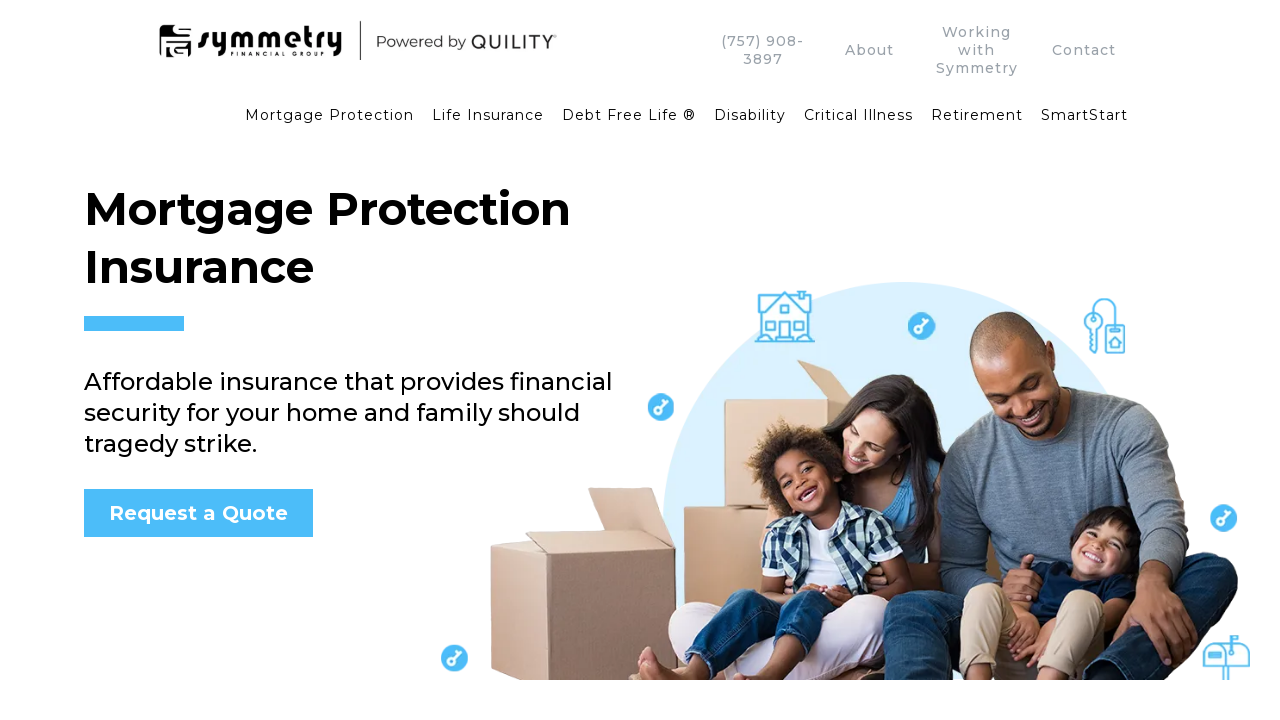

--- FILE ---
content_type: text/html; charset=utf-8
request_url: https://www.themcfaddenagency.com/mortgage-faq
body_size: 116221
content:
<!DOCTYPE html><html  lang="en" data-capo=""><head><meta charset="utf-8">
<meta name="viewport" content="width=device-width, initial-scale=1">
<link rel="preconnect" href="https://fonts.gstatic.com/" crossorigin="anonymous">
<link rel="stylesheet" href="https://fonts.googleapis.com/css?family=Lato:100,100i,200,200i,300,300i,400,400i,500,500i,600,600i,700,700i,800,800i,900,900i%7COpen%20Sans:100,100i,200,200i,300,300i,400,400i,500,500i,600,600i,700,700i,800,800i,900,900i%7CMontserrat:100,100i,200,200i,300,300i,400,400i,500,500i,600,600i,700,700i,800,800i,900,900i%7CRoboto:100,100i,200,200i,300,300i,400,400i,500,500i,600,600i,700,700i,800,800i,900,900i&display=swap" media="print" onload="this.media='all'">
<style type="text/css"> 

 :root{ --primary: #37ca37;
--secondary: #188bf6;
--white: #ffffff;
--gray: #cbd5e0;
--black: #000000;
--red: #e93d3d;
--orange: #f6ad55;
--yellow: #faf089;
--green: #9ae6b4;
--teal: #81e6d9;
--malibu: #63b3ed;
--indigo: #757BBD;
--purple: #d6bcfa;
--pink: #fbb6ce;
--transparent: transparent;
--overlay: rgba(0, 0, 0, 0.5);
--color-krzga7uc: #363636;
--color-krx4qzaw: #6ecf93;
--color-krx6u7md: #7b858e;
--color-krx74qqg: #9aa2aa;
--color-krx3i7ne: #4cbdf9;
--color-krx7svgu: #69727a;
--color-ks2vq4ph: #4CBDF9;
--color-ks2w4wxs: #F3F3F3;
--color-ks2x7tib: #c2c2c2;
--color-kw3n0rki: #025851;
--color-l43elmar: #015851;
--color-ks54wnoa: #51bff9;
--arial: Arial;
--lato: Lato;
--open-sans: Open Sans;
--montserrat: Montserrat;
--headlinefont: Montserrat;
--contentfont: Lato;
--text-color: #000000;
--link-color: #188bf6; } .bg-fixed{bottom:0;top:0;left:0;right:0;position:fixed;overflow:auto;background-color:var(--white)} 
      
      .drop-zone-draggable .hl_main_popup{padding:20px;margin-top:0;border-color:var(--gray);border-width:10px;border-style:solid;background-color:var(--white)}
      
      

      .drop-zone-draggable .row-HwjgWYb7Pc{margin-top:0;margin-bottom:0}
      .drop-zone-draggable .row-HwjgWYb7Pc{padding:15px 0;background-color:var(--transparent);border-color:var(--black);border-width:2px;border-style:solid;width:100%}
      
      
.drop-zone-draggable .col-lCHKNRNTV{width:100%}.drop-zone-draggable .col-lCHKNRNTV .inner{padding:10px 5px;background-color:var(--transparent);width:100%;border-color:var(--black);border-width:2px;border-style:solid;margin-top:0;margin-bottom:0}

      .drop-zone-draggable .form-6KHnSVf_OH{margin-top:0;margin-bottom:0}
      .drop-zone-draggable .cform-6KHnSVf_OH{padding:0}
      
      
#hl_main_popup{padding:20px;margin-top:0;border-color:var(--gray);border-width:10px;border-style:solid;background-color:var(--white);width:720px} #col-lCHKNRNTV>.inner{flex-direction:column;justify-content:center;align-items:inherit;flex-wrap:nowrap} #row-j_P_L_7eTE {Z-index:2;}
#row-SiHTdbduIM {Z-index:2;}
#row-mRZf_5yAIo {Z-index:1;}
#row--BfzKxmnsW {Z-index:2;}

 /* ---- Header 1 styles ----- */  
 :root{--white:#ffffff;--black:#000000;--transparent:transparent;--overlay:rgba(0, 0, 0, 0.5);--color-krx74qqg:#9aa2aa}.hl_page-preview--content .section-2W3PMJMHA{padding:0;margin-top:0;margin-bottom:0;background-color:var(--white);border-color:var(--black);border-width:2px;border-style:solid}.hl_page-preview--content .col-0E69r9DjS .inner,.hl_page-preview--content .col-eilNrB3KD .inner,.hl_page-preview--content .row-zBfZfk2KI7{margin-top:0;margin-bottom:0;padding:0;background-color:var(--transparent);border-color:var(--black);border-width:2px;border-style:solid;width:80%}.hl_page-preview--content .col-eilNrB3KD{width:45.2%}.hl_page-preview--content .col-0E69r9DjS .inner,.hl_page-preview--content .col-eilNrB3KD .inner{padding:0 0 0 5px;width:45.2%}.hl_page-preview--content #sub-heading-2HzTBFd-t0,.hl_page-preview--content #sub-heading-9vArJz2bB6,.hl_page-preview--content #sub-heading-KwyME07gqA,.hl_page-preview--content #sub-heading-QvaaO1z2MH{margin-top:0;margin-bottom:0}.hl_page-preview--content .csub-heading-2HzTBFd-t0,.hl_page-preview--content .csub-heading-9vArJz2bB6,.hl_page-preview--content .csub-heading-KwyME07gqA,.hl_page-preview--content .csub-heading-QvaaO1z2MH{font-family:var(--headlinefont);background-color:var(--transparent);color:var(--overlay);icon-color:var(--text-color);font-weight:400;padding:20px 0 0;opacity:1;text-shadow:0 0 0 transparent;border-color:var(--black);border-width:2px;border-style:solid;line-height:1.3em;text-transform:none;letter-spacing:1px;text-align:center}.hl_page-preview--content .col-0E69r9DjS{width:54.8%}.hl_page-preview--content .col-0E69r9DjS .inner{padding:10px 5px;width:54.8%}.hl_page-preview--content .image-iX-dkDjbQ{margin-top:0;margin-bottom:0}.hl_page-preview--content .image-iX-dkDjbQ .image-container img{box-shadow:undefined;width:400px}.hl_page-preview--content .cimage-iX-dkDjbQ{padding:10px;background-color:var(--transparent);opacity:1;text-align:left}.hl_page-preview--content .col-2T2Fs-3cVa .inner,.hl_page-preview--content .row-oB9-MgPn2S{margin-top:0;margin-bottom:0;padding:0;background-color:var(--transparent);border-color:var(--black);border-width:2px;border-style:solid;width:80%}.hl_page-preview--content .col-2T2Fs-3cVa{width:77.8%}.hl_page-preview--content .col-2T2Fs-3cVa .inner{padding:10px 0;width:77.8%}.hl_page-preview--content .cnav-menu-ce0JqLAAY{font-family:var(--headlinefont);padding:0;margin-top:0;background-color:var(--white);mobile-background-color:var(--white);color:var(--black);bold-text-color:var(--text-color);italic-text-color:var(--text-color);underline-text-color:var(--text-color);icon-color:var(--text-color);secondary-color:var(--black);nav-menu-item-hover-background-color:var(--white);line-height:1.3em;text-transform:none;letter-spacing:1px;text-align:right;border-color:var(--black);border-width:2px;border-style:solid;nav-menu-item-spacing-x:9px;nav-menu-item-spacing-y:0;dropdown-background:var(--white);dropdown-text-color:var(--black);dropdown-hover-color:var(--black);dropdown-item-spacing:10px}#section-2W3PMJMHA>.inner{max-width:100%}#col-eilNrB3KD>.inner{flex-direction:row;justify-content:flex-start;align-items:center;flex-wrap:wrap}.sub-heading-2HzTBFd-t0,.sub-heading-9vArJz2bB6,.sub-heading-KwyME07gqA,.sub-heading-QvaaO1z2MH{font-weight:undefined}.sub-heading-2HzTBFd-t0 em,.sub-heading-2HzTBFd-t0 strong,.sub-heading-2HzTBFd-t0 u,.sub-heading-9vArJz2bB6 em,.sub-heading-9vArJz2bB6 strong,.sub-heading-9vArJz2bB6 u,.sub-heading-KwyME07gqA em,.sub-heading-KwyME07gqA strong,.sub-heading-KwyME07gqA u,.sub-heading-QvaaO1z2MH em,.sub-heading-QvaaO1z2MH strong,.sub-heading-QvaaO1z2MH u{color:var(--text-color)!important}.sub-heading-2HzTBFd-t0 a,.sub-heading-2HzTBFd-t0 a *,.sub-heading-9vArJz2bB6 a,.sub-heading-9vArJz2bB6 a *,.sub-heading-KwyME07gqA a,.sub-heading-KwyME07gqA a *,.sub-heading-QvaaO1z2MH a,.sub-heading-QvaaO1z2MH a *{color:var(--color-krx74qqg)!important;text-decoration:none}.sub-heading-2HzTBFd-t0 a:hover,.sub-heading-9vArJz2bB6 a:hover,.sub-heading-KwyME07gqA a:hover,.sub-heading-QvaaO1z2MH a:hover{text-decoration:underline}@media screen and (min-width:0px) and (max-width:480px){.sub-heading-2HzTBFd-t0 h1,.sub-heading-2HzTBFd-t0 h2,.sub-heading-2HzTBFd-t0 h3,.sub-heading-2HzTBFd-t0 h4,.sub-heading-2HzTBFd-t0 h5,.sub-heading-2HzTBFd-t0 h6,.sub-heading-2HzTBFd-t0 ul li,.sub-heading-2HzTBFd-t0.text-output{font-size:14px!important;font-weight:undefined}}@media screen and (min-width:481px) and (max-width:10000px){.sub-heading-2HzTBFd-t0 h1,.sub-heading-2HzTBFd-t0 h2,.sub-heading-2HzTBFd-t0 h3,.sub-heading-2HzTBFd-t0 h4,.sub-heading-2HzTBFd-t0 h5,.sub-heading-2HzTBFd-t0 h6,.sub-heading-2HzTBFd-t0 ul li,.sub-heading-2HzTBFd-t0.text-output{font-size:14px!important;font-weight:undefined}}.sub-heading-2HzTBFd-t0.text-output h1:first-child:before,.sub-heading-2HzTBFd-t0.text-output h2:first-child:before,.sub-heading-2HzTBFd-t0.text-output h3:first-child:before,.sub-heading-2HzTBFd-t0.text-output h4:first-child:before,.sub-heading-2HzTBFd-t0.text-output h5:first-child:before,.sub-heading-2HzTBFd-t0.text-output h6:first-child:before,.sub-heading-2HzTBFd-t0.text-output p:first-child:before,.sub-heading-9vArJz2bB6.text-output h1:first-child:before,.sub-heading-9vArJz2bB6.text-output h2:first-child:before,.sub-heading-9vArJz2bB6.text-output h3:first-child:before,.sub-heading-9vArJz2bB6.text-output h4:first-child:before,.sub-heading-9vArJz2bB6.text-output h5:first-child:before,.sub-heading-9vArJz2bB6.text-output h6:first-child:before,.sub-heading-9vArJz2bB6.text-output p:first-child:before,.sub-heading-KwyME07gqA.text-output h1:first-child:before,.sub-heading-KwyME07gqA.text-output h2:first-child:before,.sub-heading-KwyME07gqA.text-output h3:first-child:before,.sub-heading-KwyME07gqA.text-output h4:first-child:before,.sub-heading-KwyME07gqA.text-output h5:first-child:before,.sub-heading-KwyME07gqA.text-output h6:first-child:before,.sub-heading-KwyME07gqA.text-output p:first-child:before,.sub-heading-QvaaO1z2MH.text-output h1:first-child:before,.sub-heading-QvaaO1z2MH.text-output h2:first-child:before,.sub-heading-QvaaO1z2MH.text-output h3:first-child:before,.sub-heading-QvaaO1z2MH.text-output h4:first-child:before,.sub-heading-QvaaO1z2MH.text-output h5:first-child:before,.sub-heading-QvaaO1z2MH.text-output h6:first-child:before,.sub-heading-QvaaO1z2MH.text-output p:first-child:before{color:var(--text-color);content:'\';
    font-family: '';margin-right:5px;font-weight:700}@media screen and (min-width:0px) and (max-width:480px){.sub-heading-KwyME07gqA h1,.sub-heading-KwyME07gqA h2,.sub-heading-KwyME07gqA h3,.sub-heading-KwyME07gqA h4,.sub-heading-KwyME07gqA h5,.sub-heading-KwyME07gqA h6,.sub-heading-KwyME07gqA ul li,.sub-heading-KwyME07gqA.text-output{font-size:14px!important;font-weight:undefined}}@media screen and (min-width:481px) and (max-width:10000px){.sub-heading-KwyME07gqA h1,.sub-heading-KwyME07gqA h2,.sub-heading-KwyME07gqA h3,.sub-heading-KwyME07gqA h4,.sub-heading-KwyME07gqA h5,.sub-heading-KwyME07gqA h6,.sub-heading-KwyME07gqA ul li,.sub-heading-KwyME07gqA.text-output{font-size:14px!important;font-weight:undefined}}@media screen and (min-width:0px) and (max-width:480px){.sub-heading-9vArJz2bB6 h1,.sub-heading-9vArJz2bB6 h2,.sub-heading-9vArJz2bB6 h3,.sub-heading-9vArJz2bB6 h4,.sub-heading-9vArJz2bB6 h5,.sub-heading-9vArJz2bB6 h6,.sub-heading-9vArJz2bB6 ul li,.sub-heading-9vArJz2bB6.text-output{font-size:14px!important;font-weight:undefined}}@media screen and (min-width:481px) and (max-width:10000px){.sub-heading-9vArJz2bB6 h1,.sub-heading-9vArJz2bB6 h2,.sub-heading-9vArJz2bB6 h3,.sub-heading-9vArJz2bB6 h4,.sub-heading-9vArJz2bB6 h5,.sub-heading-9vArJz2bB6 h6,.sub-heading-9vArJz2bB6 ul li,.sub-heading-9vArJz2bB6.text-output{font-size:14px!important;font-weight:undefined}}@media screen and (min-width:0px) and (max-width:480px){.sub-heading-QvaaO1z2MH h1,.sub-heading-QvaaO1z2MH h2,.sub-heading-QvaaO1z2MH h3,.sub-heading-QvaaO1z2MH h4,.sub-heading-QvaaO1z2MH h5,.sub-heading-QvaaO1z2MH h6,.sub-heading-QvaaO1z2MH ul li,.sub-heading-QvaaO1z2MH.text-output{font-size:14px!important;font-weight:undefined}}@media screen and (min-width:481px) and (max-width:10000px){.sub-heading-QvaaO1z2MH h1,.sub-heading-QvaaO1z2MH h2,.sub-heading-QvaaO1z2MH h3,.sub-heading-QvaaO1z2MH h4,.sub-heading-QvaaO1z2MH h5,.sub-heading-QvaaO1z2MH h6,.sub-heading-QvaaO1z2MH ul li,.sub-heading-QvaaO1z2MH.text-output{font-size:14px!important;font-weight:undefined}}#col-0E69r9DjS>.inner,#col-2T2Fs-3cVa>.inner{flex-direction:row;justify-content:center;align-items:inherit;flex-wrap:wrap}#col-2T2Fs-3cVa>.inner{flex-direction:column;flex-wrap:nowrap}.--mobile #nav-menu-ce0JqLAAY .nav-menu{font-size:18px;font-weight:undefined}#nav-menu-ce0JqLAAY .nav-menu{font-size:14px;font-weight:undefined}#nav-menu-popup.nav-menu-ce0JqLAAY .nav-menu-body{background:var(--white)}#nav-menu-ce0JqLAAY .nav-menu li.nav-menu-item{display:flex;align-items:center;white-space:nowrap}#nav-menu-ce0JqLAAY .items-cart-active{color:#155eef}#nav-menu-ce0JqLAAY .items-cart{color:undefined}#nav-menu-ce0JqLAAY .nav-menu .nav-menu-item a,#nav-menu-popup.nav-menu-ce0JqLAAY .nav-menu .nav-menu-item a{color:var(--black);cursor:pointer;height:inherit;display:flex;align-items:center;padding:0 9px;transition:all .3s ease}#nav-menu-ce0JqLAAY .nav-menu .nav-menu-item:hover a{color:var(--black);background:var(--white)}#nav-menu-ce0JqLAAY .nav-menu .dropdown-menu .dropdown-item:hover a,#nav-menu-popup.nav-menu-ce0JqLAAY .nav-menu .nav-menu-item:hover a,#nav-menu-popup.nav-menu-ce0JqLAAY .nav-menu-body .nav-dropdown-menu .nav-menu-item a,#nav-menu-popup.nav-menu-ce0JqLAAY .nav-menu-body .nav-menu .nav-menu-item:hover{color:var(--black)}.--mobile #nav-menu-ce0JqLAAY .nav-menu .dropdown-menu .dropdown-item{font-size:16px;font-weight:undefined}#nav-menu-popup.nav-menu-ce0JqLAAY .nav-menu{font-size:18px;font-family:var(--headlinefont);font-weight:undefined}#nav-menu-ce0JqLAAY .nav-menu-mobile span::before,#nav-menu-popup.nav-menu-ce0JqLAAY .nav-menu-body .close-menu{color:var(--text-color);font-size:18px;font-weight:600}#nav-menu-popup.nav-menu-ce0JqLAAY .nav-menu-body .nav-menu .nav-menu-item{color:var(--black);text-align:right;transition:all .3s ease;font-size:16px;font-weight:undefined}#nav-menu-ce0JqLAAY .nav-menu .dropdown-menu .dropdown-item{font-size:12px;text-align:right;font-weight:undefined}#nav-menu-ce0JqLAAY .nav-menu .dropdown-menu .dropdown-item a,#nav-menu-popup.nav-menu-ce0JqLAAY .nav-menu .nav-dropdown-menu .nav-menu-item:hover a{color:var(--black);background:var(--white);padding:10px;transition:all .3s ease}#nav-menu-popup.nav-menu-ce0JqLAAY .nav-menu-body .nav-dropdown-menu .nav-menu-item{background:var(--white);font-size:16px;font-weight:undefined}#nav-menu-popup.nav-menu-ce0JqLAAY .nav-menu-body .nav-dropdown-menu .nav-menu-item:hover a{color:var(--black)}#nav-menu-ce0JqLAAY .nav-menu-mobile span::before{cursor:pointer;content:"";font-family:"Font Awesome 5 Free"}@media screen and (min-width:0px) and (max-width:480px){.nav-menu-ce0JqLAAY .branding .title{font-size:18px;line-height:1.3em;font-weight:undefined}#nav-menu-ce0JqLAAY .hl-autocomplete-results li{font-size:18px}}@media screen and (min-width:481px) and (max-width:10000px){.nav-menu-ce0JqLAAY .branding .title{font-size:14px;line-height:1.3em;font-weight:undefined}#nav-menu-ce0JqLAAY .hl-autocomplete-results li{font-size:14px}}#nav-menu-ce0JqLAAY strong{font-weight:700}#nav-menu-ce0JqLAAY em,#nav-menu-ce0JqLAAY strong,#nav-menu-ce0JqLAAY u{color:var(--text-color)!important}#nav-menu-ce0JqLAAY .hl-autocomplete-input{border:1px solid #cacaca;margin:1px;border-radius:16px}#nav-menu-ce0JqLAAY .hl-autocomplete{font-family:inherit}#nav-menu-ce0JqLAAY .hl-autocomplete-button{background:#fff}#nav-menu-ce0JqLAAY .hl-autocomplete-input-wrapper{color:#000;background-color:#fff}#nav-menu-ce0JqLAAY .hl-autocomplete-results{border:1px solid #cacaca;border-top:none;border-radius:16px;border-top-left-radius:0;border-top-right-radius:0;color:var(--black);background-color:var(--white)}#nav-menu-ce0JqLAAY .hl-autocomplete-input:hover{border-width:1.5px;margin:.5px}#nav-menu-ce0JqLAAY .hl-autocomplete-input:focus-within{border-width:2px;margin:0} 
 /* ---- Section styles ----- */ 
:root{--montserrat:Montserrat;--white:#ffffff;--black:#000000;--green:#9ae6b4;--transparent:transparent;--color-krx3i7ne:#4cbdf9}.hl_page-preview--content .row-On1cu-Auuf,.hl_page-preview--content .section-FuMxE12Xg{padding:5px 0;margin-top:0;margin-bottom:0;background-color:var(--transparent);border-color:var(--black);border-width:2px;border-style:solid}.hl_page-preview--content .row-On1cu-Auuf{padding:15px 0 5px;width:90%}.hl_page-preview--content .col-OtqFRdyve{width:100%}.hl_page-preview--content .col-OtqFRdyve .inner{padding:10px 5px;width:100%;margin-top:0;margin-bottom:0}.hl_page-preview--content .heading-mi1dcX55L{margin-top:0;margin-bottom:0}.hl_page-preview--content .cheading-mi1dcX55L,.hl_page-preview--content .col-OtqFRdyve .inner{background-color:var(--transparent);border-color:var(--black);border-width:2px;border-style:solid}.hl_page-preview--content .cheading-mi1dcX55L{font-family:var(--montserrat);color:var(--text-color);icon-color:var(--text-color);font-weight:400;padding:0;opacity:1;text-shadow:0 0 0 transparent;line-height:1.3em;letter-spacing:0;text-align:left}.hl_page-preview--content .col-LzGRcGEZc .inner,.hl_page-preview--content .col-OEOoMNRNFC .inner,.hl_page-preview--content .row-fV6ad_69k{margin-top:-20px;margin-bottom:0;padding:0 0 5px;background-color:var(--transparent);border-color:var(--black);border-width:2px;border-style:solid;width:90%}.hl_page-preview--content .col-OEOoMNRNFC{width:38.1%}.hl_page-preview--content .col-LzGRcGEZc .inner,.hl_page-preview--content .col-OEOoMNRNFC .inner{padding:10px 5px;width:38.1%;margin-top:0}.hl_page-preview--content .divider-O6ucBhD-o{margin-top:0;margin-bottom:0;padding-top:10px;padding-bottom:10px}.hl_page-preview--content .cdivider-O6ucBhD-o{padding-top:5px;padding-bottom:5px}.hl_page-preview--content .col-LzGRcGEZc{width:61.9%}.hl_page-preview--content .col-LzGRcGEZc .inner{width:61.9%}.hl_page-preview--content .col-I4389jLR3 .inner,.hl_page-preview--content .col-UJzQABd5_ .inner,.hl_page-preview--content .row-j_P_L_7eTE{margin-top:-60px;margin-bottom:0;padding:-5px 0 15px;background-color:var(--transparent);border-color:var(--black);border-width:2px;border-style:solid;width:90%}.hl_page-preview--content .col-UJzQABd5_{width:100%}.hl_page-preview--content .col-I4389jLR3 .inner,.hl_page-preview--content .col-UJzQABd5_ .inner{padding:10px 5px;width:100%;margin-top:0}.hl_page-preview--content .sub-heading-NDZ-8fUVn{margin-top:0;margin-bottom:0}.hl_page-preview--content .csub-heading-NDZ-8fUVn{font-family:var(--headlinefont);background-color:var(--transparent);color:var(--text-color);icon-color:var(--text-color);font-weight:400;padding:0;opacity:1;text-shadow:0 0 0 transparent;border-color:var(--black);border-width:2px;border-style:solid;line-height:1.3em;letter-spacing:0;text-align:left}.hl_page-preview--content .button-4CQvMxkoI{margin-top:30px;margin-bottom:0;text-align:left}.hl_page-preview--content .cbutton-4CQvMxkoI{font-family:var(--headlinefont);background-color:var(--color-krx3i7ne);color:var(--white);secondary-color:var(--white);text-decoration:none;padding:12px 20px;font-weight:700;border-color:var(--green);border-width:2px;border-style:solid;letter-spacing:0;text-shadow:0 0 0 transparent;width:auto%}.hl_page-preview--content .col-I4389jLR3{width:100%}.hl_page-preview--content .sub-heading-l0CkJ1oStW{margin-top:0;margin-bottom:0}.hl_page-preview--content .csub-heading-l0CkJ1oStW{font-family:var(--headlinefont);background-color:var(--transparent);color:var(--text-color);icon-color:var(--text-color);font-weight:400;padding:0;opacity:1;text-shadow:0 0 0 transparent;border-color:var(--black);border-width:2px;border-style:solid;line-height:1.3em;letter-spacing:0;text-align:left}.hl_page-preview--content .col-CZTpMp0l73 .inner,.hl_page-preview--content .col-Yo9xbyKH_ .inner,.hl_page-preview--content .row-mRZf_5yAIo{margin-top:-300px;margin-bottom:0;padding:15px 0;background-color:var(--transparent);border-color:var(--black);border-width:2px;border-style:solid;width:100%}.hl_page-preview--content .col-Yo9xbyKH_{width:32.1%}.hl_page-preview--content .col-CZTpMp0l73 .inner,.hl_page-preview--content .col-Yo9xbyKH_ .inner{padding:10px 5px;width:32.1%;margin-top:0}.hl_page-preview--content .col-CZTpMp0l73{width:67.9%}.hl_page-preview--content .col-CZTpMp0l73 .inner{width:67.9%}.hl_page-preview--content .image-ti9AUmVS2{margin-top:0;margin-bottom:0}.hl_page-preview--content .cimage-ti9AUmVS2{padding:10px;background-color:var(--transparent);opacity:1;text-align:center}#section-FuMxE12Xg>.inner{max-width:100%}#col-OtqFRdyve>.inner{flex-direction:column;justify-content:center;align-items:inherit;flex-wrap:nowrap}.heading-mi1dcX55L,.sub-heading-NDZ-8fUVn,.sub-heading-l0CkJ1oStW{font-weight:400}.heading-mi1dcX55L strong{font-weight:700}.heading-mi1dcX55L em,.heading-mi1dcX55L strong,.heading-mi1dcX55L u{color:var(--text-color)!important}.heading-mi1dcX55L a,.heading-mi1dcX55L a *,.sub-heading-NDZ-8fUVn a,.sub-heading-NDZ-8fUVn a *,.sub-heading-l0CkJ1oStW a,.sub-heading-l0CkJ1oStW a *{color:var(--link-color)!important;text-decoration:none}.heading-mi1dcX55L a:hover,.sub-heading-NDZ-8fUVn a:hover,.sub-heading-l0CkJ1oStW a:hover{text-decoration:underline}@media screen and (min-width:0px) and (max-width:480px){.heading-mi1dcX55L h1,.heading-mi1dcX55L h2,.heading-mi1dcX55L h3,.heading-mi1dcX55L h4,.heading-mi1dcX55L h5,.heading-mi1dcX55L h6,.heading-mi1dcX55L ul li,.heading-mi1dcX55L.text-output{font-size:20px!important}}@media screen and (min-width:481px) and (max-width:10000px){.heading-mi1dcX55L h1,.heading-mi1dcX55L h2,.heading-mi1dcX55L h3,.heading-mi1dcX55L h4,.heading-mi1dcX55L h5,.heading-mi1dcX55L h6,.heading-mi1dcX55L ul li,.heading-mi1dcX55L.text-output{font-size:45px!important}}.heading-mi1dcX55L.text-output h1:first-child:before,.heading-mi1dcX55L.text-output h2:first-child:before,.heading-mi1dcX55L.text-output h3:first-child:before,.heading-mi1dcX55L.text-output h4:first-child:before,.heading-mi1dcX55L.text-output h5:first-child:before,.heading-mi1dcX55L.text-output h6:first-child:before,.heading-mi1dcX55L.text-output p:first-child:before,.sub-heading-NDZ-8fUVn.text-output h1:first-child:before,.sub-heading-NDZ-8fUVn.text-output h2:first-child:before,.sub-heading-NDZ-8fUVn.text-output h3:first-child:before,.sub-heading-NDZ-8fUVn.text-output h4:first-child:before,.sub-heading-NDZ-8fUVn.text-output h5:first-child:before,.sub-heading-NDZ-8fUVn.text-output h6:first-child:before,.sub-heading-NDZ-8fUVn.text-output p:first-child:before,.sub-heading-l0CkJ1oStW.text-output h1:first-child:before,.sub-heading-l0CkJ1oStW.text-output h2:first-child:before,.sub-heading-l0CkJ1oStW.text-output h3:first-child:before,.sub-heading-l0CkJ1oStW.text-output h4:first-child:before,.sub-heading-l0CkJ1oStW.text-output h5:first-child:before,.sub-heading-l0CkJ1oStW.text-output h6:first-child:before,.sub-heading-l0CkJ1oStW.text-output p:first-child:before{color:var(--text-color);content:'\';
    font-family: '';margin-right:5px;font-weight:700}#col-OEOoMNRNFC>.inner{flex-direction:column;justify-content:flex-start;align-items:inherit;flex-wrap:nowrap}.divider-O6ucBhD-o .divider-element{width:25%;border-top:15px solid var(--color-krx3i7ne);margin:0 auto 0 0}#col-CZTpMp0l73>.inner,#col-I4389jLR3>.inner,#col-LzGRcGEZc>.inner,#col-UJzQABd5_>.inner,#col-Yo9xbyKH_>.inner{flex-direction:column;justify-content:center;align-items:inherit;flex-wrap:nowrap}.sub-heading-NDZ-8fUVn strong{font-weight:700;color:var(--text-color)!important}@media screen and (min-width:0px) and (max-width:480px){.sub-heading-NDZ-8fUVn h1,.sub-heading-NDZ-8fUVn h2,.sub-heading-NDZ-8fUVn h3,.sub-heading-NDZ-8fUVn h4,.sub-heading-NDZ-8fUVn h5,.sub-heading-NDZ-8fUVn h6,.sub-heading-NDZ-8fUVn ul li,.sub-heading-NDZ-8fUVn.text-output{font-size:18px!important}}@media screen and (min-width:481px) and (max-width:10000px){.sub-heading-NDZ-8fUVn h1,.sub-heading-NDZ-8fUVn h2,.sub-heading-NDZ-8fUVn h3,.sub-heading-NDZ-8fUVn h4,.sub-heading-NDZ-8fUVn h5,.sub-heading-NDZ-8fUVn h6,.sub-heading-NDZ-8fUVn ul li,.sub-heading-NDZ-8fUVn.text-output{font-size:24px!important}}@media screen and (min-width:481px) and (max-width:10000px){.button-4CQvMxkoI .button-icon-end,.button-4CQvMxkoI .button-icon-start,.button-4CQvMxkoI .main-heading-button{font-size:20px}.button-4CQvMxkoI .button-icon-start{margin-right:5px}.button-4CQvMxkoI .button-icon-end{margin-left:5px}.button-4CQvMxkoI .sub-heading-button{font-size:15px;color:var(--white)}}@media screen and (min-width:0px) and (max-width:480px){.button-4CQvMxkoI .button-icon-end,.button-4CQvMxkoI .button-icon-start,.button-4CQvMxkoI .main-heading-button{font-size:16px}.button-4CQvMxkoI .button-icon-start{margin-right:5px}.button-4CQvMxkoI .button-icon-end{margin-left:5px}.button-4CQvMxkoI .sub-heading-button{font-size:15px;color:var(--white)}}.sub-heading-l0CkJ1oStW strong{font-weight:700}.sub-heading-NDZ-8fUVn em,.sub-heading-NDZ-8fUVn u,.sub-heading-l0CkJ1oStW em,.sub-heading-l0CkJ1oStW strong,.sub-heading-l0CkJ1oStW u{color:var(--text-color)!important}@media screen and (min-width:0px) and (max-width:480px){.sub-heading-l0CkJ1oStW h1,.sub-heading-l0CkJ1oStW h2,.sub-heading-l0CkJ1oStW h3,.sub-heading-l0CkJ1oStW h4,.sub-heading-l0CkJ1oStW h5,.sub-heading-l0CkJ1oStW h6,.sub-heading-l0CkJ1oStW ul li,.sub-heading-l0CkJ1oStW.text-output{font-size:23px!important}}@media screen and (min-width:481px) and (max-width:10000px){.sub-heading-l0CkJ1oStW h1,.sub-heading-l0CkJ1oStW h2,.sub-heading-l0CkJ1oStW h3,.sub-heading-l0CkJ1oStW h4,.sub-heading-l0CkJ1oStW h5,.sub-heading-l0CkJ1oStW h6,.sub-heading-l0CkJ1oStW ul li,.sub-heading-l0CkJ1oStW.text-output{font-size:23px!important}} 
 /* ---- Section styles ----- */ 
:root{--montserrat:Montserrat;--white:#ffffff;--black:#000000;--green:#9ae6b4;--transparent:transparent;--color-krx3i7ne:#4cbdf9}.hl_page-preview--content .row-FMzBQzVQP4,.hl_page-preview--content .section-Tb6muZ7qM{padding:20px 0;margin-top:0;margin-bottom:250px;background-color:var(--transparent);border-color:var(--black);border-width:2px;border-style:solid}.hl_page-preview--content .row-FMzBQzVQP4{margin-bottom:0;padding:15px 0;width:100%}.hl_page-preview--content .col-gASvkhCBU{width:100%}.hl_page-preview--content .col-7EIBnezMfx .inner,.hl_page-preview--content .col-gASvkhCBU .inner,.hl_page-preview--content .col-k3kAQl8x0 .inner{padding:10px 5px;background-color:var(--transparent);width:100%;border-color:var(--black);border-width:2px;border-style:solid;margin-top:0;margin-bottom:0}.hl_page-preview--content .heading-HiTlLuWPj{margin-top:0;margin-bottom:0}.hl_page-preview--content .cheading-HiTlLuWPj{font-family:var(--montserrat);background-color:var(--transparent);color:var(--text-color);icon-color:var(--text-color);font-weight:400;padding:0;opacity:1;text-shadow:0 0 0 transparent;border-color:var(--black);border-width:2px;border-style:solid;line-height:1.3em;letter-spacing:0;text-align:center}.hl_page-preview--content .image-S5f6wCjn6{margin-top:0;margin-bottom:0}.hl_page-preview--content .cimage-S5f6wCjn6{padding:5px 10px;background-color:var(--transparent);opacity:1;text-align:center}.hl_page-preview--content .sub-heading-MhS-dFf09{margin-top:0;margin-bottom:0}.hl_page-preview--content .csub-heading-MhS-dFf09,.hl_page-preview--content .row-32sUurg8tq{background-color:var(--transparent);border-color:var(--black);border-width:2px;border-style:solid}.hl_page-preview--content .csub-heading-MhS-dFf09{font-family:var(--headlinefont);color:var(--text-color);icon-color:var(--text-color);font-weight:400;padding:0;opacity:1;text-shadow:0 0 0 transparent;line-height:1.3em;letter-spacing:0;text-align:center}.hl_page-preview--content .row-32sUurg8tq{margin-top:0;margin-bottom:0;padding:15px 0;width:100%}.hl_page-preview--content .col-k3kAQl8x0{width:100%}.hl_page-preview--content .sub-heading-7YfyV3T35{margin-top:0;margin-bottom:0}.hl_page-preview--content .csub-heading-7YfyV3T35{font-family:var(--headlinefont);background-color:var(--transparent);color:var(--text-color);icon-color:var(--text-color);font-weight:400;padding:0;opacity:1;text-shadow:0 0 0 transparent;border-color:var(--black);border-width:2px;border-style:solid;line-height:1.4em;text-transform:none;letter-spacing:0;text-align:left}.hl_page-preview--content .col-7EIBnezMfx{width:100%}.hl_page-preview--content .sub-heading-K4SBWsJo3{margin-top:0;margin-bottom:0}.hl_page-preview--content .csub-heading-K4SBWsJo3{font-family:var(--headlinefont);background-color:var(--transparent);color:var(--text-color);icon-color:var(--text-color);font-weight:400;padding:0;opacity:1;text-shadow:0 0 0 transparent;border-color:var(--black);border-width:2px;border-style:solid;line-height:1.3em;letter-spacing:0;text-align:left}.hl_page-preview--content .sub-heading-tlxXZGHzI{margin-top:0;margin-bottom:0}.hl_page-preview--content .csub-heading-tlxXZGHzI{font-family:var(--headlinefont);background-color:var(--transparent);color:var(--text-color);icon-color:var(--text-color);font-weight:400;padding:20px 0 10px 10px;opacity:1;text-shadow:0 0 0 transparent;border-color:var(--black);border-width:2px;border-style:solid;line-height:1.3em;letter-spacing:0;text-align:left}.hl_page-preview--content .sub-heading-FGEUwtcaZ{margin-top:0;margin-bottom:0}.hl_page-preview--content .csub-heading-FGEUwtcaZ{font-family:var(--headlinefont);background-color:var(--transparent);color:var(--text-color);icon-color:var(--text-color);font-weight:400;padding:5px 0 5px 10px;opacity:1;text-shadow:0 0 0 transparent;border-color:var(--black);border-width:2px;border-style:solid;line-height:1.3em;letter-spacing:0;text-align:left}.hl_page-preview--content .sub-heading-cjp4iXqEN{margin-top:0;margin-bottom:0}.hl_page-preview--content .csub-heading-cjp4iXqEN{font-family:var(--headlinefont);background-color:var(--transparent);color:var(--text-color);icon-color:var(--text-color);font-weight:400;padding:0 0 10px 10px;opacity:1;text-shadow:0 0 0 transparent;border-color:var(--black);border-width:2px;border-style:solid;line-height:1.3em;letter-spacing:0;text-align:left}.hl_page-preview--content .sub-heading-AgP0JHDC8{margin-top:0;margin-bottom:0}.hl_page-preview--content .csub-heading-AgP0JHDC8{font-family:var(--headlinefont);background-color:var(--transparent);color:var(--text-color);icon-color:var(--text-color);font-weight:400;padding:10px 0 10px 10px;opacity:1;text-shadow:0 0 0 transparent;border-color:var(--black);border-width:2px;border-style:solid;line-height:1.3em;letter-spacing:0;text-align:left}.hl_page-preview--content .sub-heading-61y069Rav{margin-top:0;margin-bottom:0}.hl_page-preview--content .csub-heading-61y069Rav{font-family:var(--headlinefont);background-color:var(--transparent);color:var(--text-color);icon-color:var(--text-color);font-weight:400;padding:0 0 10px 10px;opacity:1;text-shadow:0 0 0 transparent;border-color:var(--black);border-width:2px;border-style:solid;line-height:1.3em;letter-spacing:0;text-align:left}.hl_page-preview--content .button-WG-rdA8g8{margin-top:20px;margin-bottom:0;text-align:left}.hl_page-preview--content .cbutton-WG-rdA8g8{font-family:var(--headlinefont);background-color:var(--color-krx3i7ne);color:var(--white);secondary-color:var(--white);text-decoration:none;padding:10px 20px;font-weight:700;border-color:var(--green);border-width:2px;border-style:solid;letter-spacing:0;text-shadow:0 0 0 transparent;width:auto%}#section-Tb6muZ7qM>.inner{max-width:1170px}#col-7EIBnezMfx>.inner,#col-gASvkhCBU>.inner,#col-k3kAQl8x0>.inner{flex-direction:column;justify-content:center;align-items:inherit;flex-wrap:nowrap}.heading-HiTlLuWPj,.sub-heading-61y069Rav,.sub-heading-7YfyV3T35,.sub-heading-AgP0JHDC8,.sub-heading-FGEUwtcaZ,.sub-heading-K4SBWsJo3,.sub-heading-MhS-dFf09,.sub-heading-cjp4iXqEN,.sub-heading-tlxXZGHzI{font-weight:400}.heading-HiTlLuWPj strong{font-weight:700}.heading-HiTlLuWPj em,.heading-HiTlLuWPj strong,.heading-HiTlLuWPj u{color:var(--text-color)!important}.heading-HiTlLuWPj a,.heading-HiTlLuWPj a *,.sub-heading-61y069Rav a,.sub-heading-61y069Rav a *,.sub-heading-7YfyV3T35 a,.sub-heading-7YfyV3T35 a *,.sub-heading-AgP0JHDC8 a,.sub-heading-AgP0JHDC8 a *,.sub-heading-FGEUwtcaZ a,.sub-heading-FGEUwtcaZ a *,.sub-heading-K4SBWsJo3 a,.sub-heading-K4SBWsJo3 a *,.sub-heading-MhS-dFf09 a,.sub-heading-MhS-dFf09 a *,.sub-heading-cjp4iXqEN a,.sub-heading-cjp4iXqEN a *,.sub-heading-tlxXZGHzI a,.sub-heading-tlxXZGHzI a *{color:var(--link-color)!important;text-decoration:none}.heading-HiTlLuWPj a:hover,.sub-heading-61y069Rav a:hover,.sub-heading-7YfyV3T35 a:hover,.sub-heading-AgP0JHDC8 a:hover,.sub-heading-FGEUwtcaZ a:hover,.sub-heading-K4SBWsJo3 a:hover,.sub-heading-MhS-dFf09 a:hover,.sub-heading-cjp4iXqEN a:hover,.sub-heading-tlxXZGHzI a:hover{text-decoration:underline}@media screen and (min-width:0px) and (max-width:480px){.heading-HiTlLuWPj h1,.heading-HiTlLuWPj h2,.heading-HiTlLuWPj h3,.heading-HiTlLuWPj h4,.heading-HiTlLuWPj h5,.heading-HiTlLuWPj h6,.heading-HiTlLuWPj ul li,.heading-HiTlLuWPj.text-output{font-size:24px!important}}@media screen and (min-width:481px) and (max-width:10000px){.heading-HiTlLuWPj h1,.heading-HiTlLuWPj h2,.heading-HiTlLuWPj h3,.heading-HiTlLuWPj h4,.heading-HiTlLuWPj h5,.heading-HiTlLuWPj h6,.heading-HiTlLuWPj ul li,.heading-HiTlLuWPj.text-output{font-size:34px!important}}.heading-HiTlLuWPj.text-output h1:first-child:before,.heading-HiTlLuWPj.text-output h2:first-child:before,.heading-HiTlLuWPj.text-output h3:first-child:before,.heading-HiTlLuWPj.text-output h4:first-child:before,.heading-HiTlLuWPj.text-output h5:first-child:before,.heading-HiTlLuWPj.text-output h6:first-child:before,.heading-HiTlLuWPj.text-output p:first-child:before,.sub-heading-61y069Rav.text-output h1:first-child:before,.sub-heading-61y069Rav.text-output h2:first-child:before,.sub-heading-61y069Rav.text-output h3:first-child:before,.sub-heading-61y069Rav.text-output h4:first-child:before,.sub-heading-61y069Rav.text-output h5:first-child:before,.sub-heading-61y069Rav.text-output h6:first-child:before,.sub-heading-61y069Rav.text-output p:first-child:before,.sub-heading-7YfyV3T35.text-output h1:first-child:before,.sub-heading-7YfyV3T35.text-output h2:first-child:before,.sub-heading-7YfyV3T35.text-output h3:first-child:before,.sub-heading-7YfyV3T35.text-output h4:first-child:before,.sub-heading-7YfyV3T35.text-output h5:first-child:before,.sub-heading-7YfyV3T35.text-output h6:first-child:before,.sub-heading-7YfyV3T35.text-output p:first-child:before,.sub-heading-AgP0JHDC8.text-output h1:first-child:before,.sub-heading-AgP0JHDC8.text-output h2:first-child:before,.sub-heading-AgP0JHDC8.text-output h3:first-child:before,.sub-heading-AgP0JHDC8.text-output h4:first-child:before,.sub-heading-AgP0JHDC8.text-output h5:first-child:before,.sub-heading-AgP0JHDC8.text-output h6:first-child:before,.sub-heading-AgP0JHDC8.text-output p:first-child:before,.sub-heading-FGEUwtcaZ.text-output h1:first-child:before,.sub-heading-FGEUwtcaZ.text-output h2:first-child:before,.sub-heading-FGEUwtcaZ.text-output h3:first-child:before,.sub-heading-FGEUwtcaZ.text-output h4:first-child:before,.sub-heading-FGEUwtcaZ.text-output h5:first-child:before,.sub-heading-FGEUwtcaZ.text-output h6:first-child:before,.sub-heading-FGEUwtcaZ.text-output p:first-child:before,.sub-heading-K4SBWsJo3.text-output h1:first-child:before,.sub-heading-K4SBWsJo3.text-output h2:first-child:before,.sub-heading-K4SBWsJo3.text-output h3:first-child:before,.sub-heading-K4SBWsJo3.text-output h4:first-child:before,.sub-heading-K4SBWsJo3.text-output h5:first-child:before,.sub-heading-K4SBWsJo3.text-output h6:first-child:before,.sub-heading-K4SBWsJo3.text-output p:first-child:before,.sub-heading-MhS-dFf09.text-output h1:first-child:before,.sub-heading-MhS-dFf09.text-output h2:first-child:before,.sub-heading-MhS-dFf09.text-output h3:first-child:before,.sub-heading-MhS-dFf09.text-output h4:first-child:before,.sub-heading-MhS-dFf09.text-output h5:first-child:before,.sub-heading-MhS-dFf09.text-output h6:first-child:before,.sub-heading-MhS-dFf09.text-output p:first-child:before,.sub-heading-cjp4iXqEN.text-output h1:first-child:before,.sub-heading-cjp4iXqEN.text-output h2:first-child:before,.sub-heading-cjp4iXqEN.text-output h3:first-child:before,.sub-heading-cjp4iXqEN.text-output h4:first-child:before,.sub-heading-cjp4iXqEN.text-output h5:first-child:before,.sub-heading-cjp4iXqEN.text-output h6:first-child:before,.sub-heading-cjp4iXqEN.text-output p:first-child:before,.sub-heading-tlxXZGHzI.text-output h1:first-child:before,.sub-heading-tlxXZGHzI.text-output h2:first-child:before,.sub-heading-tlxXZGHzI.text-output h3:first-child:before,.sub-heading-tlxXZGHzI.text-output h4:first-child:before,.sub-heading-tlxXZGHzI.text-output h5:first-child:before,.sub-heading-tlxXZGHzI.text-output h6:first-child:before,.sub-heading-tlxXZGHzI.text-output p:first-child:before{color:var(--text-color);content:'\';
    font-family: '';margin-right:5px;font-weight:700}.sub-heading-MhS-dFf09 strong{font-weight:700}.sub-heading-7YfyV3T35 em,.sub-heading-7YfyV3T35 strong,.sub-heading-MhS-dFf09 em,.sub-heading-MhS-dFf09 strong,.sub-heading-MhS-dFf09 u{color:var(--text-color)!important}@media screen and (min-width:0px) and (max-width:480px){.sub-heading-MhS-dFf09 h1,.sub-heading-MhS-dFf09 h2,.sub-heading-MhS-dFf09 h3,.sub-heading-MhS-dFf09 h4,.sub-heading-MhS-dFf09 h5,.sub-heading-MhS-dFf09 h6,.sub-heading-MhS-dFf09 ul li,.sub-heading-MhS-dFf09.text-output{font-size:16px!important}}@media screen and (min-width:481px) and (max-width:10000px){.sub-heading-MhS-dFf09 h1,.sub-heading-MhS-dFf09 h2,.sub-heading-MhS-dFf09 h3,.sub-heading-MhS-dFf09 h4,.sub-heading-MhS-dFf09 h5,.sub-heading-MhS-dFf09 h6,.sub-heading-MhS-dFf09 ul li,.sub-heading-MhS-dFf09.text-output{font-size:24px!important}}.sub-heading-7YfyV3T35 strong{font-weight:700}@media screen and (min-width:0px) and (max-width:480px){.sub-heading-7YfyV3T35 h1,.sub-heading-7YfyV3T35 h2,.sub-heading-7YfyV3T35 h3,.sub-heading-7YfyV3T35 h4,.sub-heading-7YfyV3T35 h5,.sub-heading-7YfyV3T35 h6,.sub-heading-7YfyV3T35 ul li,.sub-heading-7YfyV3T35.text-output{font-size:14px!important}}@media screen and (min-width:481px) and (max-width:10000px){.sub-heading-7YfyV3T35 h1,.sub-heading-7YfyV3T35 h2,.sub-heading-7YfyV3T35 h3,.sub-heading-7YfyV3T35 h4,.sub-heading-7YfyV3T35 h5,.sub-heading-7YfyV3T35 h6,.sub-heading-7YfyV3T35 ul li,.sub-heading-7YfyV3T35.text-output{font-size:18px!important}}.sub-heading-K4SBWsJo3 strong{font-weight:700}.sub-heading-61y069Rav em,.sub-heading-61y069Rav u,.sub-heading-7YfyV3T35 u,.sub-heading-AgP0JHDC8 em,.sub-heading-AgP0JHDC8 u,.sub-heading-FGEUwtcaZ em,.sub-heading-FGEUwtcaZ u,.sub-heading-K4SBWsJo3 em,.sub-heading-K4SBWsJo3 strong,.sub-heading-K4SBWsJo3 u,.sub-heading-cjp4iXqEN em,.sub-heading-cjp4iXqEN u,.sub-heading-tlxXZGHzI em,.sub-heading-tlxXZGHzI u{color:var(--text-color)!important}@media screen and (min-width:0px) and (max-width:480px){.sub-heading-K4SBWsJo3 h1,.sub-heading-K4SBWsJo3 h2,.sub-heading-K4SBWsJo3 h3,.sub-heading-K4SBWsJo3 h4,.sub-heading-K4SBWsJo3 h5,.sub-heading-K4SBWsJo3 h6,.sub-heading-K4SBWsJo3 ul li,.sub-heading-K4SBWsJo3.text-output{font-size:18px!important}}@media screen and (min-width:481px) and (max-width:10000px){.sub-heading-K4SBWsJo3 h1,.sub-heading-K4SBWsJo3 h2,.sub-heading-K4SBWsJo3 h3,.sub-heading-K4SBWsJo3 h4,.sub-heading-K4SBWsJo3 h5,.sub-heading-K4SBWsJo3 h6,.sub-heading-K4SBWsJo3 ul li,.sub-heading-K4SBWsJo3.text-output{font-size:24px!important}}.sub-heading-FGEUwtcaZ strong,.sub-heading-tlxXZGHzI strong{color:var(--color-krx3i7ne)!important;font-weight:700}@media screen and (min-width:0px) and (max-width:480px){.sub-heading-tlxXZGHzI h1,.sub-heading-tlxXZGHzI h2,.sub-heading-tlxXZGHzI h3,.sub-heading-tlxXZGHzI h4,.sub-heading-tlxXZGHzI h5,.sub-heading-tlxXZGHzI h6,.sub-heading-tlxXZGHzI ul li,.sub-heading-tlxXZGHzI.text-output{font-size:14px!important}}@media screen and (min-width:481px) and (max-width:10000px){.sub-heading-tlxXZGHzI h1,.sub-heading-tlxXZGHzI h2,.sub-heading-tlxXZGHzI h3,.sub-heading-tlxXZGHzI h4,.sub-heading-tlxXZGHzI h5,.sub-heading-tlxXZGHzI h6,.sub-heading-tlxXZGHzI ul li,.sub-heading-tlxXZGHzI.text-output{font-size:18px!important}}@media screen and (min-width:0px) and (max-width:480px){.sub-heading-FGEUwtcaZ h1,.sub-heading-FGEUwtcaZ h2,.sub-heading-FGEUwtcaZ h3,.sub-heading-FGEUwtcaZ h4,.sub-heading-FGEUwtcaZ h5,.sub-heading-FGEUwtcaZ h6,.sub-heading-FGEUwtcaZ ul li,.sub-heading-FGEUwtcaZ.text-output{font-size:14px!important}}@media screen and (min-width:481px) and (max-width:10000px){.sub-heading-FGEUwtcaZ h1,.sub-heading-FGEUwtcaZ h2,.sub-heading-FGEUwtcaZ h3,.sub-heading-FGEUwtcaZ h4,.sub-heading-FGEUwtcaZ h5,.sub-heading-FGEUwtcaZ h6,.sub-heading-FGEUwtcaZ ul li,.sub-heading-FGEUwtcaZ.text-output{font-size:18px!important}}.sub-heading-cjp4iXqEN strong{color:var(--white)!important;font-weight:700}@media screen and (min-width:0px) and (max-width:480px){.sub-heading-cjp4iXqEN h1,.sub-heading-cjp4iXqEN h2,.sub-heading-cjp4iXqEN h3,.sub-heading-cjp4iXqEN h4,.sub-heading-cjp4iXqEN h5,.sub-heading-cjp4iXqEN h6,.sub-heading-cjp4iXqEN ul li,.sub-heading-cjp4iXqEN.text-output{font-size:14px!important}}@media screen and (min-width:481px) and (max-width:10000px){.sub-heading-cjp4iXqEN h1,.sub-heading-cjp4iXqEN h2,.sub-heading-cjp4iXqEN h3,.sub-heading-cjp4iXqEN h4,.sub-heading-cjp4iXqEN h5,.sub-heading-cjp4iXqEN h6,.sub-heading-cjp4iXqEN ul li,.sub-heading-cjp4iXqEN.text-output{font-size:18px!important}}.sub-heading-AgP0JHDC8 strong{color:var(--color-krx3i7ne)!important;font-weight:700}@media screen and (min-width:0px) and (max-width:480px){.sub-heading-AgP0JHDC8 h1,.sub-heading-AgP0JHDC8 h2,.sub-heading-AgP0JHDC8 h3,.sub-heading-AgP0JHDC8 h4,.sub-heading-AgP0JHDC8 h5,.sub-heading-AgP0JHDC8 h6,.sub-heading-AgP0JHDC8 ul li,.sub-heading-AgP0JHDC8.text-output{font-size:14px!important}}@media screen and (min-width:481px) and (max-width:10000px){.sub-heading-AgP0JHDC8 h1,.sub-heading-AgP0JHDC8 h2,.sub-heading-AgP0JHDC8 h3,.sub-heading-AgP0JHDC8 h4,.sub-heading-AgP0JHDC8 h5,.sub-heading-AgP0JHDC8 h6,.sub-heading-AgP0JHDC8 ul li,.sub-heading-AgP0JHDC8.text-output{font-size:18px!important}}.sub-heading-61y069Rav strong{color:var(--white)!important;font-weight:700}@media screen and (min-width:0px) and (max-width:480px){.sub-heading-61y069Rav h1,.sub-heading-61y069Rav h2,.sub-heading-61y069Rav h3,.sub-heading-61y069Rav h4,.sub-heading-61y069Rav h5,.sub-heading-61y069Rav h6,.sub-heading-61y069Rav ul li,.sub-heading-61y069Rav.text-output{font-size:14px!important}}@media screen and (min-width:481px) and (max-width:10000px){.sub-heading-61y069Rav h1,.sub-heading-61y069Rav h2,.sub-heading-61y069Rav h3,.sub-heading-61y069Rav h4,.sub-heading-61y069Rav h5,.sub-heading-61y069Rav h6,.sub-heading-61y069Rav ul li,.sub-heading-61y069Rav.text-output{font-size:18px!important}}@media screen and (min-width:481px) and (max-width:10000px){.button-WG-rdA8g8 .button-icon-end,.button-WG-rdA8g8 .button-icon-start,.button-WG-rdA8g8 .main-heading-button{font-size:20px}.button-WG-rdA8g8 .button-icon-start{margin-right:5px}.button-WG-rdA8g8 .button-icon-end{margin-left:5px}.button-WG-rdA8g8 .sub-heading-button{font-size:15px;color:var(--white)}}@media screen and (min-width:0px) and (max-width:480px){.button-WG-rdA8g8 .button-icon-end,.button-WG-rdA8g8 .button-icon-start,.button-WG-rdA8g8 .main-heading-button{font-size:16px}.button-WG-rdA8g8 .button-icon-start{margin-right:5px}.button-WG-rdA8g8 .button-icon-end{margin-left:5px}.button-WG-rdA8g8 .sub-heading-button{font-size:15px;color:var(--white)}} 
 /* ---- Section styles ----- */ 
:root{--montserrat:Montserrat;--white:#ffffff;--black:#000000;--green:#9ae6b4;--transparent:transparent;--color-ks2vq4ph:#4CBDF9}.hl_page-preview--content .col-gpcEUNGLb .inner,.hl_page-preview--content .row-SiHTdbduIM,.hl_page-preview--content .section-XYkvbyINb{padding:20px 0 0;margin-top:0;margin-bottom:0;background-color:var(--transparent);border-color:var(--black);border-width:2px;border-style:solid}.hl_page-preview--content .col-gpcEUNGLb .inner,.hl_page-preview--content .row-SiHTdbduIM{padding:15px 0;width:100%}.hl_page-preview--content .col-gpcEUNGLb{width:59.3%}.hl_page-preview--content .col-gpcEUNGLb .inner{padding:10px 5px;width:59.3%}.hl_page-preview--content .col-d1LOw2ob_A{width:40.7%}.hl_page-preview--content .col--OCbg-Z-Zq .inner,.hl_page-preview--content .col--_sICtVRF3 .inner,.hl_page-preview--content .col-d1LOw2ob_A .inner{padding:10px 5px;background-color:var(--transparent);width:40.7%;border-color:var(--black);border-width:2px;border-style:solid;margin-top:0;margin-bottom:0}.hl_page-preview--content .sub-heading-gV2Zl4vjY{margin-top:0;margin-bottom:0}.hl_page-preview--content .csub-heading-gV2Zl4vjY{font-family:var(--montserrat);background-color:var(--transparent);color:var(--white);icon-color:var(--text-color);font-weight:400;padding:0;opacity:1;text-shadow:0 0 0 transparent;border-color:var(--black);border-width:2px;border-style:solid;line-height:1.3em;letter-spacing:0;text-align:left}.hl_page-preview--content .button-5FEwErbDx{margin-top:0;margin-bottom:0;text-align:left}.hl_page-preview--content .cbutton-5FEwErbDx{font-family:var(--headlinefont);background-color:var(--white);color:var(--black);secondary-color:var(--white);text-decoration:none;padding:12px 20px;font-weight:700;border-color:var(--green);border-width:2px;border-style:solid;letter-spacing:0;text-shadow:0 0 0 transparent;width:auto%}.hl_page-preview--content .image-voLzO-yP7{margin-top:0;margin-bottom:0}.hl_page-preview--content .cimage-voLzO-yP7{padding:5px 0 30px;background-color:var(--transparent);opacity:1;text-align:left}.hl_page-preview--content .row-_uzCe6LEG{margin-top:-500px;margin-bottom:0;padding:200px 0 0;background-color:var(--color-ks2vq4ph);border-color:var(--black);border-width:2px;border-style:solid;width:100%}.hl_page-preview--content .col--OCbg-Z-Zq{width:71.3%}.hl_page-preview--content .col--OCbg-Z-Zq .inner,.hl_page-preview--content .col--_sICtVRF3 .inner{padding:10px 0 0;width:71.3%}.hl_page-preview--content .image-wrHT7ioHM{margin-top:0;margin-bottom:0}.hl_page-preview--content .cimage-wrHT7ioHM{padding:10px 0 0;background-color:var(--transparent);opacity:1;text-align:center}.hl_page-preview--content .col--_sICtVRF3{width:28.7%}.hl_page-preview--content .col--_sICtVRF3 .inner{padding:10px 5px;width:28.7%}.hl_page-preview--content .col-taeZJlGgHt .inner,.hl_page-preview--content .row-tNarLzkCq{margin-top:-300px;margin-bottom:0;padding:100px 0 0;background-color:var(--color-ks2vq4ph);border-color:var(--black);border-width:2px;border-style:solid;width:100%}.hl_page-preview--content .col-taeZJlGgHt{width:71.3%}.hl_page-preview--content .col-taeZJlGgHt .inner{padding:10px 0 0;background-color:var(--transparent);width:71.3%;margin-top:0}.hl_page-preview--content .image-ULJQxp_kGS{margin-top:0;margin-bottom:0}.hl_page-preview--content .cimage-ULJQxp_kGS{padding:10px 0 0;background-color:var(--transparent);opacity:1;text-align:center}#section-XYkvbyINb>.inner{max-width:1170px}#col-d1LOw2ob_A>.inner,#col-gpcEUNGLb>.inner{flex-direction:column;justify-content:center;align-items:inherit;flex-wrap:nowrap}#col-d1LOw2ob_A>.inner{justify-content:flex-end}.sub-heading-gV2Zl4vjY{font-weight:400}.sub-heading-gV2Zl4vjY strong{color:var(--white)!important;font-weight:700}.sub-heading-gV2Zl4vjY em,.sub-heading-gV2Zl4vjY u{color:var(--text-color)!important}.sub-heading-gV2Zl4vjY a,.sub-heading-gV2Zl4vjY a *{color:var(--link-color)!important;text-decoration:none}.sub-heading-gV2Zl4vjY a:hover{text-decoration:underline}@media screen and (min-width:0px) and (max-width:480px){.sub-heading-gV2Zl4vjY h1,.sub-heading-gV2Zl4vjY h2,.sub-heading-gV2Zl4vjY h3,.sub-heading-gV2Zl4vjY h4,.sub-heading-gV2Zl4vjY h5,.sub-heading-gV2Zl4vjY h6,.sub-heading-gV2Zl4vjY ul li,.sub-heading-gV2Zl4vjY.text-output{font-size:16px!important}}@media screen and (min-width:481px) and (max-width:10000px){.sub-heading-gV2Zl4vjY h1,.sub-heading-gV2Zl4vjY h2,.sub-heading-gV2Zl4vjY h3,.sub-heading-gV2Zl4vjY h4,.sub-heading-gV2Zl4vjY h5,.sub-heading-gV2Zl4vjY h6,.sub-heading-gV2Zl4vjY ul li,.sub-heading-gV2Zl4vjY.text-output{font-size:30px!important}}.sub-heading-gV2Zl4vjY.text-output h1:first-child:before,.sub-heading-gV2Zl4vjY.text-output h2:first-child:before,.sub-heading-gV2Zl4vjY.text-output h3:first-child:before,.sub-heading-gV2Zl4vjY.text-output h4:first-child:before,.sub-heading-gV2Zl4vjY.text-output h5:first-child:before,.sub-heading-gV2Zl4vjY.text-output h6:first-child:before,.sub-heading-gV2Zl4vjY.text-output p:first-child:before{color:var(--text-color);content:'\';
    font-family: '';margin-right:5px;font-weight:700}@media screen and (min-width:481px) and (max-width:10000px){.button-5FEwErbDx .button-icon-end,.button-5FEwErbDx .button-icon-start,.button-5FEwErbDx .main-heading-button{font-size:20px}.button-5FEwErbDx .button-icon-start{margin-right:5px}.button-5FEwErbDx .button-icon-end{margin-left:5px}.button-5FEwErbDx .sub-heading-button{font-size:15px;color:var(--white)}}@media screen and (min-width:0px) and (max-width:480px){.button-5FEwErbDx .button-icon-end,.button-5FEwErbDx .button-icon-start,.button-5FEwErbDx .main-heading-button{font-size:16px}.button-5FEwErbDx .button-icon-start{margin-right:5px}.button-5FEwErbDx .button-icon-end{margin-left:5px}.button-5FEwErbDx .sub-heading-button{font-size:15px;color:var(--white)}}#col--OCbg-Z-Zq>.inner,#col--_sICtVRF3>.inner,#col-taeZJlGgHt>.inner{flex-direction:column;justify-content:center;align-items:inherit;flex-wrap:nowrap} 
 /* ---- Section styles ----- */ 
:root{--montserrat:Montserrat;--black:#000000;--transparent:transparent;--color-ks2w4wxs:#F3F3F3}.hl_page-preview--content .row-yZ6P3buD01,.hl_page-preview--content .section-JOQrnx6MqJ{padding:20px 0 80px;margin-top:0;margin-bottom:0;background-color:var(--color-ks2w4wxs);border-color:var(--black);border-width:2px;border-style:solid}.hl_page-preview--content .row-yZ6P3buD01{padding:15px 0;background-color:var(--transparent);width:100%}.hl_page-preview--content .col-kBREoZlY-{width:100%}.hl_page-preview--content .col-eCpInbaGL8 .inner,.hl_page-preview--content .col-kBREoZlY- .inner,.hl_page-preview--content .col-qHy77pKd5 .inner{padding:10px 5px;background-color:var(--transparent);width:100%;border-color:var(--black);border-width:2px;border-style:solid;margin-top:0;margin-bottom:0}.hl_page-preview--content .heading-7H8aDKb7R{margin-top:0;margin-bottom:0}.hl_page-preview--content .cheading-7H8aDKb7R{font-family:var(--headlinefont);background-color:var(--transparent);color:var(--text-color);icon-color:var(--text-color);font-weight:400;padding:0;opacity:1;text-shadow:0 0 0 transparent;border-color:var(--black);border-width:2px;border-style:solid;line-height:1.3em;letter-spacing:0;text-align:center}.hl_page-preview--content .image-FFGBq-pvj{margin-top:0;margin-bottom:0}.hl_page-preview--content .cimage-FFGBq-pvj{padding:5px 10px 10px;background-color:var(--transparent);opacity:1;text-align:center}.hl_page-preview--content .row-e5luVFlIAc{margin-top:0;margin-bottom:0;padding:15px 0;background-color:var(--transparent);border-color:var(--black);border-width:2px;border-style:solid;width:100%}.hl_page-preview--content .col-qHy77pKd5{width:100%}.hl_page-preview--content .sub-heading-eYH1hB6Sf{margin-top:0;margin-bottom:0}.hl_page-preview--content .csub-heading-eYH1hB6Sf{font-family:var(--headlinefont);background-color:var(--transparent);color:var(--text-color);icon-color:var(--text-color);font-weight:400;padding:0;opacity:1;text-shadow:0 0 0 transparent;border-color:var(--black);border-width:2px;border-style:solid;line-height:1.6em;text-transform:none;letter-spacing:0;text-align:left}.hl_page-preview--content .col-eCpInbaGL8{width:100%}.hl_page-preview--content .video-a8wWwaZXv{margin-top:0;margin-bottom:0}.hl_page-preview--content .cvideo-a8wWwaZXv{padding:10px;background-color:var(--transparent);border-color:var(--black);border-width:2px;border-style:solid}#section-JOQrnx6MqJ>.inner{max-width:1170px}#col-eCpInbaGL8>.inner,#col-kBREoZlY->.inner,#col-qHy77pKd5>.inner{flex-direction:column;justify-content:center;align-items:inherit;flex-wrap:nowrap}.heading-7H8aDKb7R,.sub-heading-eYH1hB6Sf{font-weight:400}.heading-7H8aDKb7R strong{font-weight:700}.heading-7H8aDKb7R em,.heading-7H8aDKb7R strong,.heading-7H8aDKb7R u{color:var(--text-color)!important}.heading-7H8aDKb7R a,.heading-7H8aDKb7R a *,.sub-heading-eYH1hB6Sf a,.sub-heading-eYH1hB6Sf a *{color:var(--link-color)!important;text-decoration:none}.heading-7H8aDKb7R a:hover,.sub-heading-eYH1hB6Sf a:hover{text-decoration:underline}@media screen and (min-width:0px) and (max-width:480px){.heading-7H8aDKb7R h1,.heading-7H8aDKb7R h2,.heading-7H8aDKb7R h3,.heading-7H8aDKb7R h4,.heading-7H8aDKb7R h5,.heading-7H8aDKb7R h6,.heading-7H8aDKb7R ul li,.heading-7H8aDKb7R.text-output{font-size:24px!important}}@media screen and (min-width:481px) and (max-width:10000px){.heading-7H8aDKb7R h1,.heading-7H8aDKb7R h2,.heading-7H8aDKb7R h3,.heading-7H8aDKb7R h4,.heading-7H8aDKb7R h5,.heading-7H8aDKb7R h6,.heading-7H8aDKb7R ul li,.heading-7H8aDKb7R.text-output{font-size:34px!important}}.heading-7H8aDKb7R.text-output h1:first-child:before,.heading-7H8aDKb7R.text-output h2:first-child:before,.heading-7H8aDKb7R.text-output h3:first-child:before,.heading-7H8aDKb7R.text-output h4:first-child:before,.heading-7H8aDKb7R.text-output h5:first-child:before,.heading-7H8aDKb7R.text-output h6:first-child:before,.heading-7H8aDKb7R.text-output p:first-child:before,.sub-heading-eYH1hB6Sf.text-output h1:first-child:before,.sub-heading-eYH1hB6Sf.text-output h2:first-child:before,.sub-heading-eYH1hB6Sf.text-output h3:first-child:before,.sub-heading-eYH1hB6Sf.text-output h4:first-child:before,.sub-heading-eYH1hB6Sf.text-output h5:first-child:before,.sub-heading-eYH1hB6Sf.text-output h6:first-child:before,.sub-heading-eYH1hB6Sf.text-output p:first-child:before{color:var(--text-color);content:'\';
    font-family: '';margin-right:5px;font-weight:700}.sub-heading-eYH1hB6Sf strong{font-weight:700}.sub-heading-eYH1hB6Sf em,.sub-heading-eYH1hB6Sf strong,.sub-heading-eYH1hB6Sf u{color:var(--text-color)!important}@media screen and (min-width:0px) and (max-width:480px){.sub-heading-eYH1hB6Sf h1,.sub-heading-eYH1hB6Sf h2,.sub-heading-eYH1hB6Sf h3,.sub-heading-eYH1hB6Sf h4,.sub-heading-eYH1hB6Sf h5,.sub-heading-eYH1hB6Sf h6,.sub-heading-eYH1hB6Sf ul li,.sub-heading-eYH1hB6Sf.text-output{font-size:14px!important}}@media screen and (min-width:481px) and (max-width:10000px){.sub-heading-eYH1hB6Sf h1,.sub-heading-eYH1hB6Sf h2,.sub-heading-eYH1hB6Sf h3,.sub-heading-eYH1hB6Sf h4,.sub-heading-eYH1hB6Sf h5,.sub-heading-eYH1hB6Sf h6,.sub-heading-eYH1hB6Sf ul li,.sub-heading-eYH1hB6Sf.text-output{font-size:18px!important}} 
 /* ---- Section styles ----- */ 
:root{--montserrat:Montserrat;--white:#ffffff;--black:#000000;--green:#9ae6b4;--transparent:transparent;--color-krx3i7ne:#4cbdf9;--color-ks2vq4ph:#4CBDF9}.hl_page-preview--content .row-K5S1kAHj89,.hl_page-preview--content .section-qasHi588Q{padding:20px 0 80px;margin-top:0;margin-bottom:0;background-color:var(--transparent);border-color:var(--black);border-width:2px;border-style:solid}.hl_page-preview--content .row-K5S1kAHj89{padding:15px 0;width:100%}.hl_page-preview--content .col-zlLQCWelHH{width:100%}.hl_page-preview--content .col-zlLQCWelHH .inner{padding:10px 5px;width:100%;margin-top:0;margin-bottom:0}.hl_page-preview--content .heading-TkubV79w13{margin-top:0;margin-bottom:0}.hl_page-preview--content .cheading-TkubV79w13,.hl_page-preview--content .col-zlLQCWelHH .inner{background-color:var(--transparent);border-color:var(--black);border-width:2px;border-style:solid}.hl_page-preview--content .cheading-TkubV79w13{font-family:var(--headlinefont);color:var(--text-color);icon-color:var(--text-color);font-weight:400;padding:0;opacity:1;text-shadow:0 0 0 transparent;line-height:1.3em;letter-spacing:0;text-align:center}.hl_page-preview--content .image-RA_cNcwQen{margin-top:0;margin-bottom:0}.hl_page-preview--content .cimage-RA_cNcwQen{padding:5px 10px 10px;background-color:var(--transparent);opacity:1;text-align:center}.hl_page-preview--content .col-94Yh4AMOkP .inner,.hl_page-preview--content .col-fQ1UFxPdft .inner,.hl_page-preview--content .row-HA1tUf4K0P{margin-top:0;margin-bottom:0;padding:15px 0;background-color:var(--transparent);border-color:var(--black);border-width:2px;border-style:solid;width:100%}.hl_page-preview--content .col-94Yh4AMOkP{width:100%}.hl_page-preview--content .col-94Yh4AMOkP .inner,.hl_page-preview--content .col-fQ1UFxPdft .inner{padding:10px 5px 10px 80px}.hl_page-preview--content .sub-heading-GXujfRRBlB{margin-top:0;margin-bottom:0}.hl_page-preview--content .csub-heading-GXujfRRBlB{font-family:var(--headlinefont);background-color:var(--transparent);color:var(--text-color);icon-color:var(--text-color);font-weight:400;padding:0 0 2px 10px;opacity:1;text-shadow:0 0 0 transparent;border-color:var(--black);border-width:2px;border-style:solid;line-height:1.3em;letter-spacing:0;text-align:left}.hl_page-preview--content .sub-heading-6mZazfbmT{margin-top:0;margin-bottom:0}.hl_page-preview--content .csub-heading-6mZazfbmT{font-family:var(--headlinefont);background-color:var(--transparent);color:var(--text-color);icon-color:var(--text-color);font-weight:400;padding:0 0 10px 10px;opacity:1;text-shadow:0 0 0 transparent;border-color:var(--black);border-width:2px;border-style:solid;line-height:1.3em;letter-spacing:0;text-align:left}.hl_page-preview--content .sub-heading-K_4EBwgNQ{margin-top:0;margin-bottom:0}.hl_page-preview--content .csub-heading-K_4EBwgNQ{font-family:var(--headlinefont);background-color:var(--transparent);color:var(--text-color);icon-color:var(--text-color);font-weight:400;padding:0 0 2px 10px;opacity:1;text-shadow:0 0 0 transparent;border-color:var(--black);border-width:2px;border-style:solid;line-height:1.3em;letter-spacing:0;text-align:left}.hl_page-preview--content .sub-heading-XemBwWD5Q{margin-top:0;margin-bottom:0}.hl_page-preview--content .csub-heading-XemBwWD5Q{font-family:var(--headlinefont);background-color:var(--transparent);color:var(--text-color);icon-color:var(--text-color);font-weight:400;padding:0 0 2px 10px;opacity:1;text-shadow:0 0 0 transparent;border-color:var(--black);border-width:2px;border-style:solid;line-height:1.3em;letter-spacing:0;text-align:left}.hl_page-preview--content .sub-heading-QmbBg-Ygt{margin-top:0;margin-bottom:0}.hl_page-preview--content .csub-heading-QmbBg-Ygt{font-family:var(--headlinefont);background-color:var(--transparent);color:var(--text-color);icon-color:var(--text-color);font-weight:400;padding:0 0 10px 10px;opacity:1;text-shadow:0 0 0 transparent;border-color:var(--black);border-width:2px;border-style:solid;line-height:1.3em;letter-spacing:0;text-align:left}.hl_page-preview--content .sub-heading-Hrfc01KdP{margin-top:0;margin-bottom:0}.hl_page-preview--content .csub-heading-Hrfc01KdP{font-family:var(--headlinefont);background-color:var(--transparent);color:var(--text-color);icon-color:var(--text-color);font-weight:400;padding:0 0 10px 10px;opacity:1;text-shadow:0 0 0 transparent;border-color:var(--black);border-width:2px;border-style:solid;line-height:1.3em;letter-spacing:0;text-align:left}.hl_page-preview--content .sub-heading-BE2g6lejW{margin-top:0;margin-bottom:0}.hl_page-preview--content .csub-heading-BE2g6lejW{font-family:var(--headlinefont);background-color:var(--transparent);color:var(--text-color);icon-color:var(--text-color);font-weight:400;padding:0 0 2px 10px;opacity:1;text-shadow:0 0 0 transparent;border-color:var(--black);border-width:2px;border-style:solid;line-height:1.3em;letter-spacing:0;text-align:left}.hl_page-preview--content .sub-heading-ONcKFEClX{margin-top:0;margin-bottom:0}.hl_page-preview--content .csub-heading-ONcKFEClX{font-family:var(--headlinefont);background-color:var(--transparent);color:var(--text-color);icon-color:var(--text-color);font-weight:400;padding:0 0 10px 10px;opacity:1;text-shadow:0 0 0 transparent;border-color:var(--black);border-width:2px;border-style:solid;line-height:1.3em;letter-spacing:0;text-align:left}.hl_page-preview--content .sub-heading-Mefl9U1zT{margin-top:0;margin-bottom:0}.hl_page-preview--content .csub-heading-Mefl9U1zT{font-family:var(--headlinefont);background-color:var(--transparent);color:var(--text-color);icon-color:var(--text-color);font-weight:400;padding:0 0 2px 10px;opacity:1;text-shadow:0 0 0 transparent;border-color:var(--black);border-width:2px;border-style:solid;line-height:1.3em;letter-spacing:0;text-align:left}.hl_page-preview--content .sub-heading-yZa0FRlL-{margin-top:0;margin-bottom:0}.hl_page-preview--content .csub-heading-yZa0FRlL-{font-family:var(--headlinefont);background-color:var(--transparent);color:var(--text-color);icon-color:var(--text-color);font-weight:400;padding:0 0 40px 10px;opacity:1;text-shadow:0 0 0 transparent;border-color:var(--black);border-width:2px;border-style:solid;line-height:1.3em;letter-spacing:0;text-align:left}.hl_page-preview--content .button-aYR4vB03w{margin-top:0;margin-bottom:0;text-align:left}.hl_page-preview--content .cbutton-aYR4vB03w{font-family:var(--headlinefont);background-color:var(--color-krx3i7ne);color:var(--white);secondary-color:var(--white);text-decoration:none;padding:12px 20px;font-weight:700;border-color:var(--green);border-width:2px;border-style:solid;letter-spacing:0;text-shadow:0 0 0 transparent;width:auto%}.hl_page-preview--content .col-fQ1UFxPdft{width:100%}.hl_page-preview--content .col-fQ1UFxPdft .inner{padding:10px 5px}.hl_page-preview--content .image-SqDhhHReO{margin-top:0;margin-bottom:0}.hl_page-preview--content .cimage-SqDhhHReO{padding:10px;background-color:var(--transparent);opacity:1;text-align:center}#section-qasHi588Q>.inner{max-width:1170px}#col-94Yh4AMOkP>.inner,#col-fQ1UFxPdft>.inner,#col-zlLQCWelHH>.inner{flex-direction:column;justify-content:center;align-items:inherit;flex-wrap:nowrap}.heading-TkubV79w13,.sub-heading-6mZazfbmT,.sub-heading-BE2g6lejW,.sub-heading-GXujfRRBlB,.sub-heading-Hrfc01KdP,.sub-heading-K_4EBwgNQ,.sub-heading-Mefl9U1zT,.sub-heading-ONcKFEClX,.sub-heading-QmbBg-Ygt,.sub-heading-XemBwWD5Q,.sub-heading-yZa0FRlL-{font-weight:400}.heading-TkubV79w13 strong{font-weight:700}.heading-TkubV79w13 em,.heading-TkubV79w13 strong,.heading-TkubV79w13 u,.sub-heading-6mZazfbmT em,.sub-heading-6mZazfbmT u,.sub-heading-BE2g6lejW em,.sub-heading-BE2g6lejW u,.sub-heading-GXujfRRBlB em,.sub-heading-GXujfRRBlB u,.sub-heading-Hrfc01KdP em,.sub-heading-Hrfc01KdP u,.sub-heading-K_4EBwgNQ em,.sub-heading-K_4EBwgNQ u,.sub-heading-Mefl9U1zT em,.sub-heading-Mefl9U1zT u,.sub-heading-ONcKFEClX em,.sub-heading-ONcKFEClX u,.sub-heading-QmbBg-Ygt em,.sub-heading-QmbBg-Ygt u,.sub-heading-XemBwWD5Q em,.sub-heading-XemBwWD5Q u,.sub-heading-yZa0FRlL- em,.sub-heading-yZa0FRlL- u{color:var(--text-color)!important}.heading-TkubV79w13 a,.heading-TkubV79w13 a *,.sub-heading-6mZazfbmT a,.sub-heading-6mZazfbmT a *,.sub-heading-BE2g6lejW a,.sub-heading-BE2g6lejW a *,.sub-heading-GXujfRRBlB a,.sub-heading-GXujfRRBlB a *,.sub-heading-Hrfc01KdP a,.sub-heading-Hrfc01KdP a *,.sub-heading-K_4EBwgNQ a,.sub-heading-K_4EBwgNQ a *,.sub-heading-Mefl9U1zT a,.sub-heading-Mefl9U1zT a *,.sub-heading-ONcKFEClX a,.sub-heading-ONcKFEClX a *,.sub-heading-QmbBg-Ygt a,.sub-heading-QmbBg-Ygt a *,.sub-heading-XemBwWD5Q a,.sub-heading-XemBwWD5Q a *,.sub-heading-yZa0FRlL- a,.sub-heading-yZa0FRlL- a *{color:var(--link-color)!important;text-decoration:none}.heading-TkubV79w13 a:hover,.sub-heading-6mZazfbmT a:hover,.sub-heading-BE2g6lejW a:hover,.sub-heading-GXujfRRBlB a:hover,.sub-heading-Hrfc01KdP a:hover,.sub-heading-K_4EBwgNQ a:hover,.sub-heading-Mefl9U1zT a:hover,.sub-heading-ONcKFEClX a:hover,.sub-heading-QmbBg-Ygt a:hover,.sub-heading-XemBwWD5Q a:hover,.sub-heading-yZa0FRlL- a:hover{text-decoration:underline}@media screen and (min-width:0px) and (max-width:480px){.heading-TkubV79w13 h1,.heading-TkubV79w13 h2,.heading-TkubV79w13 h3,.heading-TkubV79w13 h4,.heading-TkubV79w13 h5,.heading-TkubV79w13 h6,.heading-TkubV79w13 ul li,.heading-TkubV79w13.text-output{font-size:24px!important}}@media screen and (min-width:481px) and (max-width:10000px){.heading-TkubV79w13 h1,.heading-TkubV79w13 h2,.heading-TkubV79w13 h3,.heading-TkubV79w13 h4,.heading-TkubV79w13 h5,.heading-TkubV79w13 h6,.heading-TkubV79w13 ul li,.heading-TkubV79w13.text-output{font-size:34px!important}}.heading-TkubV79w13.text-output h1:first-child:before,.heading-TkubV79w13.text-output h2:first-child:before,.heading-TkubV79w13.text-output h3:first-child:before,.heading-TkubV79w13.text-output h4:first-child:before,.heading-TkubV79w13.text-output h5:first-child:before,.heading-TkubV79w13.text-output h6:first-child:before,.heading-TkubV79w13.text-output p:first-child:before,.sub-heading-6mZazfbmT.text-output h1:first-child:before,.sub-heading-6mZazfbmT.text-output h2:first-child:before,.sub-heading-6mZazfbmT.text-output h3:first-child:before,.sub-heading-6mZazfbmT.text-output h4:first-child:before,.sub-heading-6mZazfbmT.text-output h5:first-child:before,.sub-heading-6mZazfbmT.text-output h6:first-child:before,.sub-heading-6mZazfbmT.text-output p:first-child:before,.sub-heading-BE2g6lejW.text-output h1:first-child:before,.sub-heading-BE2g6lejW.text-output h2:first-child:before,.sub-heading-BE2g6lejW.text-output h3:first-child:before,.sub-heading-BE2g6lejW.text-output h4:first-child:before,.sub-heading-BE2g6lejW.text-output h5:first-child:before,.sub-heading-BE2g6lejW.text-output h6:first-child:before,.sub-heading-BE2g6lejW.text-output p:first-child:before,.sub-heading-GXujfRRBlB.text-output h1:first-child:before,.sub-heading-GXujfRRBlB.text-output h2:first-child:before,.sub-heading-GXujfRRBlB.text-output h3:first-child:before,.sub-heading-GXujfRRBlB.text-output h4:first-child:before,.sub-heading-GXujfRRBlB.text-output h5:first-child:before,.sub-heading-GXujfRRBlB.text-output h6:first-child:before,.sub-heading-GXujfRRBlB.text-output p:first-child:before,.sub-heading-Hrfc01KdP.text-output h1:first-child:before,.sub-heading-Hrfc01KdP.text-output h2:first-child:before,.sub-heading-Hrfc01KdP.text-output h3:first-child:before,.sub-heading-Hrfc01KdP.text-output h4:first-child:before,.sub-heading-Hrfc01KdP.text-output h5:first-child:before,.sub-heading-Hrfc01KdP.text-output h6:first-child:before,.sub-heading-Hrfc01KdP.text-output p:first-child:before,.sub-heading-K_4EBwgNQ.text-output h1:first-child:before,.sub-heading-K_4EBwgNQ.text-output h2:first-child:before,.sub-heading-K_4EBwgNQ.text-output h3:first-child:before,.sub-heading-K_4EBwgNQ.text-output h4:first-child:before,.sub-heading-K_4EBwgNQ.text-output h5:first-child:before,.sub-heading-K_4EBwgNQ.text-output h6:first-child:before,.sub-heading-K_4EBwgNQ.text-output p:first-child:before,.sub-heading-Mefl9U1zT.text-output h1:first-child:before,.sub-heading-Mefl9U1zT.text-output h2:first-child:before,.sub-heading-Mefl9U1zT.text-output h3:first-child:before,.sub-heading-Mefl9U1zT.text-output h4:first-child:before,.sub-heading-Mefl9U1zT.text-output h5:first-child:before,.sub-heading-Mefl9U1zT.text-output h6:first-child:before,.sub-heading-Mefl9U1zT.text-output p:first-child:before,.sub-heading-ONcKFEClX.text-output h1:first-child:before,.sub-heading-ONcKFEClX.text-output h2:first-child:before,.sub-heading-ONcKFEClX.text-output h3:first-child:before,.sub-heading-ONcKFEClX.text-output h4:first-child:before,.sub-heading-ONcKFEClX.text-output h5:first-child:before,.sub-heading-ONcKFEClX.text-output h6:first-child:before,.sub-heading-ONcKFEClX.text-output p:first-child:before,.sub-heading-QmbBg-Ygt.text-output h1:first-child:before,.sub-heading-QmbBg-Ygt.text-output h2:first-child:before,.sub-heading-QmbBg-Ygt.text-output h3:first-child:before,.sub-heading-QmbBg-Ygt.text-output h4:first-child:before,.sub-heading-QmbBg-Ygt.text-output h5:first-child:before,.sub-heading-QmbBg-Ygt.text-output h6:first-child:before,.sub-heading-QmbBg-Ygt.text-output p:first-child:before,.sub-heading-XemBwWD5Q.text-output h1:first-child:before,.sub-heading-XemBwWD5Q.text-output h2:first-child:before,.sub-heading-XemBwWD5Q.text-output h3:first-child:before,.sub-heading-XemBwWD5Q.text-output h4:first-child:before,.sub-heading-XemBwWD5Q.text-output h5:first-child:before,.sub-heading-XemBwWD5Q.text-output h6:first-child:before,.sub-heading-XemBwWD5Q.text-output p:first-child:before,.sub-heading-yZa0FRlL-.text-output h1:first-child:before,.sub-heading-yZa0FRlL-.text-output h2:first-child:before,.sub-heading-yZa0FRlL-.text-output h3:first-child:before,.sub-heading-yZa0FRlL-.text-output h4:first-child:before,.sub-heading-yZa0FRlL-.text-output h5:first-child:before,.sub-heading-yZa0FRlL-.text-output h6:first-child:before,.sub-heading-yZa0FRlL-.text-output p:first-child:before{color:var(--text-color);content:'\';
    font-family: '';margin-right:5px;font-weight:700}.sub-heading-GXujfRRBlB strong{color:var(--color-ks2vq4ph)!important;font-weight:700}@media screen and (min-width:0px) and (max-width:480px){.sub-heading-GXujfRRBlB h1,.sub-heading-GXujfRRBlB h2,.sub-heading-GXujfRRBlB h3,.sub-heading-GXujfRRBlB h4,.sub-heading-GXujfRRBlB h5,.sub-heading-GXujfRRBlB h6,.sub-heading-GXujfRRBlB ul li,.sub-heading-GXujfRRBlB.text-output{font-size:14px!important}}@media screen and (min-width:481px) and (max-width:10000px){.sub-heading-GXujfRRBlB h1,.sub-heading-GXujfRRBlB h2,.sub-heading-GXujfRRBlB h3,.sub-heading-GXujfRRBlB h4,.sub-heading-GXujfRRBlB h5,.sub-heading-GXujfRRBlB h6,.sub-heading-GXujfRRBlB ul li,.sub-heading-GXujfRRBlB.text-output{font-size:18px!important}}.sub-heading-6mZazfbmT strong{color:var(--white)!important;font-weight:700}@media screen and (min-width:0px) and (max-width:480px){.sub-heading-6mZazfbmT h1,.sub-heading-6mZazfbmT h2,.sub-heading-6mZazfbmT h3,.sub-heading-6mZazfbmT h4,.sub-heading-6mZazfbmT h5,.sub-heading-6mZazfbmT h6,.sub-heading-6mZazfbmT ul li,.sub-heading-6mZazfbmT.text-output{font-size:14px!important}}@media screen and (min-width:481px) and (max-width:10000px){.sub-heading-6mZazfbmT h1,.sub-heading-6mZazfbmT h2,.sub-heading-6mZazfbmT h3,.sub-heading-6mZazfbmT h4,.sub-heading-6mZazfbmT h5,.sub-heading-6mZazfbmT h6,.sub-heading-6mZazfbmT ul li,.sub-heading-6mZazfbmT.text-output{font-size:18px!important}}.sub-heading-K_4EBwgNQ strong,.sub-heading-XemBwWD5Q strong{color:var(--color-ks2vq4ph)!important;font-weight:700}@media screen and (min-width:0px) and (max-width:480px){.sub-heading-K_4EBwgNQ h1,.sub-heading-K_4EBwgNQ h2,.sub-heading-K_4EBwgNQ h3,.sub-heading-K_4EBwgNQ h4,.sub-heading-K_4EBwgNQ h5,.sub-heading-K_4EBwgNQ h6,.sub-heading-K_4EBwgNQ ul li,.sub-heading-K_4EBwgNQ.text-output{font-size:14px!important}}@media screen and (min-width:481px) and (max-width:10000px){.sub-heading-K_4EBwgNQ h1,.sub-heading-K_4EBwgNQ h2,.sub-heading-K_4EBwgNQ h3,.sub-heading-K_4EBwgNQ h4,.sub-heading-K_4EBwgNQ h5,.sub-heading-K_4EBwgNQ h6,.sub-heading-K_4EBwgNQ ul li,.sub-heading-K_4EBwgNQ.text-output{font-size:18px!important}}@media screen and (min-width:0px) and (max-width:480px){.sub-heading-XemBwWD5Q h1,.sub-heading-XemBwWD5Q h2,.sub-heading-XemBwWD5Q h3,.sub-heading-XemBwWD5Q h4,.sub-heading-XemBwWD5Q h5,.sub-heading-XemBwWD5Q h6,.sub-heading-XemBwWD5Q ul li,.sub-heading-XemBwWD5Q.text-output{font-size:14px!important}}@media screen and (min-width:481px) and (max-width:10000px){.sub-heading-XemBwWD5Q h1,.sub-heading-XemBwWD5Q h2,.sub-heading-XemBwWD5Q h3,.sub-heading-XemBwWD5Q h4,.sub-heading-XemBwWD5Q h5,.sub-heading-XemBwWD5Q h6,.sub-heading-XemBwWD5Q ul li,.sub-heading-XemBwWD5Q.text-output{font-size:18px!important}}.sub-heading-Hrfc01KdP strong,.sub-heading-QmbBg-Ygt strong{color:var(--white)!important;font-weight:700}@media screen and (min-width:0px) and (max-width:480px){.sub-heading-QmbBg-Ygt h1,.sub-heading-QmbBg-Ygt h2,.sub-heading-QmbBg-Ygt h3,.sub-heading-QmbBg-Ygt h4,.sub-heading-QmbBg-Ygt h5,.sub-heading-QmbBg-Ygt h6,.sub-heading-QmbBg-Ygt ul li,.sub-heading-QmbBg-Ygt.text-output{font-size:14px!important}}@media screen and (min-width:481px) and (max-width:10000px){.sub-heading-QmbBg-Ygt h1,.sub-heading-QmbBg-Ygt h2,.sub-heading-QmbBg-Ygt h3,.sub-heading-QmbBg-Ygt h4,.sub-heading-QmbBg-Ygt h5,.sub-heading-QmbBg-Ygt h6,.sub-heading-QmbBg-Ygt ul li,.sub-heading-QmbBg-Ygt.text-output{font-size:18px!important}}@media screen and (min-width:0px) and (max-width:480px){.sub-heading-Hrfc01KdP h1,.sub-heading-Hrfc01KdP h2,.sub-heading-Hrfc01KdP h3,.sub-heading-Hrfc01KdP h4,.sub-heading-Hrfc01KdP h5,.sub-heading-Hrfc01KdP h6,.sub-heading-Hrfc01KdP ul li,.sub-heading-Hrfc01KdP.text-output{font-size:14px!important}}@media screen and (min-width:481px) and (max-width:10000px){.sub-heading-Hrfc01KdP h1,.sub-heading-Hrfc01KdP h2,.sub-heading-Hrfc01KdP h3,.sub-heading-Hrfc01KdP h4,.sub-heading-Hrfc01KdP h5,.sub-heading-Hrfc01KdP h6,.sub-heading-Hrfc01KdP ul li,.sub-heading-Hrfc01KdP.text-output{font-size:18px!important}}.sub-heading-BE2g6lejW strong{color:var(--color-ks2vq4ph)!important;font-weight:700}@media screen and (min-width:0px) and (max-width:480px){.sub-heading-BE2g6lejW h1,.sub-heading-BE2g6lejW h2,.sub-heading-BE2g6lejW h3,.sub-heading-BE2g6lejW h4,.sub-heading-BE2g6lejW h5,.sub-heading-BE2g6lejW h6,.sub-heading-BE2g6lejW ul li,.sub-heading-BE2g6lejW.text-output{font-size:14px!important}}@media screen and (min-width:481px) and (max-width:10000px){.sub-heading-BE2g6lejW h1,.sub-heading-BE2g6lejW h2,.sub-heading-BE2g6lejW h3,.sub-heading-BE2g6lejW h4,.sub-heading-BE2g6lejW h5,.sub-heading-BE2g6lejW h6,.sub-heading-BE2g6lejW ul li,.sub-heading-BE2g6lejW.text-output{font-size:18px!important}}.sub-heading-ONcKFEClX strong{color:var(--white)!important;font-weight:700}@media screen and (min-width:0px) and (max-width:480px){.sub-heading-ONcKFEClX h1,.sub-heading-ONcKFEClX h2,.sub-heading-ONcKFEClX h3,.sub-heading-ONcKFEClX h4,.sub-heading-ONcKFEClX h5,.sub-heading-ONcKFEClX h6,.sub-heading-ONcKFEClX ul li,.sub-heading-ONcKFEClX.text-output{font-size:14px!important}}@media screen and (min-width:481px) and (max-width:10000px){.sub-heading-ONcKFEClX h1,.sub-heading-ONcKFEClX h2,.sub-heading-ONcKFEClX h3,.sub-heading-ONcKFEClX h4,.sub-heading-ONcKFEClX h5,.sub-heading-ONcKFEClX h6,.sub-heading-ONcKFEClX ul li,.sub-heading-ONcKFEClX.text-output{font-size:18px!important}}.sub-heading-Mefl9U1zT strong{color:var(--color-ks2vq4ph)!important;font-weight:700}@media screen and (min-width:0px) and (max-width:480px){.sub-heading-Mefl9U1zT h1,.sub-heading-Mefl9U1zT h2,.sub-heading-Mefl9U1zT h3,.sub-heading-Mefl9U1zT h4,.sub-heading-Mefl9U1zT h5,.sub-heading-Mefl9U1zT h6,.sub-heading-Mefl9U1zT ul li,.sub-heading-Mefl9U1zT.text-output{font-size:14px!important}}@media screen and (min-width:481px) and (max-width:10000px){.sub-heading-Mefl9U1zT h1,.sub-heading-Mefl9U1zT h2,.sub-heading-Mefl9U1zT h3,.sub-heading-Mefl9U1zT h4,.sub-heading-Mefl9U1zT h5,.sub-heading-Mefl9U1zT h6,.sub-heading-Mefl9U1zT ul li,.sub-heading-Mefl9U1zT.text-output{font-size:18px!important}}.sub-heading-yZa0FRlL- strong{color:var(--white)!important;font-weight:700}@media screen and (min-width:0px) and (max-width:480px){.sub-heading-yZa0FRlL- h1,.sub-heading-yZa0FRlL- h2,.sub-heading-yZa0FRlL- h3,.sub-heading-yZa0FRlL- h4,.sub-heading-yZa0FRlL- h5,.sub-heading-yZa0FRlL- h6,.sub-heading-yZa0FRlL- ul li,.sub-heading-yZa0FRlL-.text-output{font-size:14px!important}}@media screen and (min-width:481px) and (max-width:10000px){.sub-heading-yZa0FRlL- h1,.sub-heading-yZa0FRlL- h2,.sub-heading-yZa0FRlL- h3,.sub-heading-yZa0FRlL- h4,.sub-heading-yZa0FRlL- h5,.sub-heading-yZa0FRlL- h6,.sub-heading-yZa0FRlL- ul li,.sub-heading-yZa0FRlL-.text-output{font-size:18px!important}}@media screen and (min-width:481px) and (max-width:10000px){.button-aYR4vB03w .button-icon-end,.button-aYR4vB03w .button-icon-start,.button-aYR4vB03w .main-heading-button{font-size:20px}.button-aYR4vB03w .button-icon-start{margin-right:5px}.button-aYR4vB03w .button-icon-end{margin-left:5px}.button-aYR4vB03w .sub-heading-button{font-size:15px;color:var(--white)}}@media screen and (min-width:0px) and (max-width:480px){.button-aYR4vB03w .button-icon-end,.button-aYR4vB03w .button-icon-start,.button-aYR4vB03w .main-heading-button{font-size:16px}.button-aYR4vB03w .button-icon-start{margin-right:5px}.button-aYR4vB03w .button-icon-end{margin-left:5px}.button-aYR4vB03w .sub-heading-button{font-size:15px;color:var(--white)}} 
 /* ---- Section styles ----- */ 
:root{--montserrat:Montserrat;--white:#ffffff;--black:#000000;--green:#9ae6b4;--transparent:transparent;--color-ks2vq4ph:#4CBDF9}.hl_page-preview--content .row--BfzKxmnsW,.hl_page-preview--content .section-5opV_Q6Yom{padding:20px 0 0;margin-top:0;margin-bottom:0;background-color:var(--transparent);border-color:var(--black);border-width:2px;border-style:solid}.hl_page-preview--content .row--BfzKxmnsW{padding:15px 0;width:100%}.hl_page-preview--content .col-SngpNVOJ-{width:100%}.hl_page-preview--content .col-SngpNVOJ- .inner{padding:10px 5px 10px 50px;width:100%;margin-top:0;margin-bottom:0}.hl_page-preview--content .heading-fg3eQ2eSu{margin-top:0;margin-bottom:0}.hl_page-preview--content .cheading-fg3eQ2eSu,.hl_page-preview--content .col-SngpNVOJ- .inner{background-color:var(--transparent);border-color:var(--black);border-width:2px;border-style:solid}.hl_page-preview--content .cheading-fg3eQ2eSu{font-family:var(--montserrat);color:var(--text-color);icon-color:var(--text-color);font-weight:400;padding:0;opacity:1;text-shadow:0 0 0 transparent;line-height:1.3em;letter-spacing:0;text-align:left}.hl_page-preview--content .image-lUeGiqOXu{margin-top:0;margin-bottom:0}.hl_page-preview--content .cimage-lUeGiqOXu{padding:10px 10px 10px 0;background-color:var(--transparent);opacity:1;text-align:left}.hl_page-preview--content .button-AjHu4m-Jz{margin-top:20px;margin-bottom:0;text-align:left}.hl_page-preview--content .cbutton-AjHu4m-Jz{font-family:var(--headlinefont);background-color:var(--white);color:var(--black);secondary-color:var(--white);text-decoration:none;padding:12px 20px;font-weight:700;border-color:var(--green);border-width:2px;border-style:solid;letter-spacing:0;text-transform:none;text-shadow:0 0 0 transparent;width:auto%}.hl_page-preview--content .col-Ib28XB-wQ{width:100%}.hl_page-preview--content .col-Ib28XB-wQ .inner,.hl_page-preview--content .col-OcU_3nFj3 .inner,.hl_page-preview--content .col-x3Od0424KA .inner,.hl_page-preview--content .row-kAGBND2nSs{padding:10px 5px;background-color:var(--transparent);width:100%;border-color:var(--black);border-width:2px;border-style:solid;margin-top:0;margin-bottom:0}.hl_page-preview--content .row-kAGBND2nSs{margin-top:-400px;padding:120px 0 0;background-color:var(--color-ks2vq4ph)}.hl_page-preview--content .col-OcU_3nFj3{width:26.2%}.hl_page-preview--content .col-OcU_3nFj3 .inner,.hl_page-preview--content .col-x3Od0424KA .inner{width:26.2%}.hl_page-preview--content .col-x3Od0424KA{width:73.8%}.hl_page-preview--content .col-x3Od0424KA .inner{padding:10px 0 0 5px;width:73.8%}.hl_page-preview--content .image-bRJFav2Ca{margin-top:0;margin-bottom:0}.hl_page-preview--content .cimage-bRJFav2Ca{padding:10px 0 0 10px;background-color:var(--transparent);opacity:1;text-align:center}#section-5opV_Q6Yom>.inner{max-width:1170px}#col-Ib28XB-wQ>.inner,#col-OcU_3nFj3>.inner,#col-SngpNVOJ->.inner,#col-x3Od0424KA>.inner{flex-direction:column;justify-content:center;align-items:inherit;flex-wrap:nowrap}.heading-fg3eQ2eSu{font-weight:400}.heading-fg3eQ2eSu strong{font-weight:700}.heading-fg3eQ2eSu em,.heading-fg3eQ2eSu strong,.heading-fg3eQ2eSu u{color:var(--text-color)!important}.heading-fg3eQ2eSu a,.heading-fg3eQ2eSu a *{color:var(--link-color)!important;text-decoration:none}.heading-fg3eQ2eSu a:hover{text-decoration:underline}@media screen and (min-width:0px) and (max-width:480px){.heading-fg3eQ2eSu h1,.heading-fg3eQ2eSu h2,.heading-fg3eQ2eSu h3,.heading-fg3eQ2eSu h4,.heading-fg3eQ2eSu h5,.heading-fg3eQ2eSu h6,.heading-fg3eQ2eSu ul li,.heading-fg3eQ2eSu.text-output{font-size:18px!important}}@media screen and (min-width:481px) and (max-width:10000px){.heading-fg3eQ2eSu h1,.heading-fg3eQ2eSu h2,.heading-fg3eQ2eSu h3,.heading-fg3eQ2eSu h4,.heading-fg3eQ2eSu h5,.heading-fg3eQ2eSu h6,.heading-fg3eQ2eSu ul li,.heading-fg3eQ2eSu.text-output{font-size:32px!important}}.heading-fg3eQ2eSu.text-output h1:first-child:before,.heading-fg3eQ2eSu.text-output h2:first-child:before,.heading-fg3eQ2eSu.text-output h3:first-child:before,.heading-fg3eQ2eSu.text-output h4:first-child:before,.heading-fg3eQ2eSu.text-output h5:first-child:before,.heading-fg3eQ2eSu.text-output h6:first-child:before,.heading-fg3eQ2eSu.text-output p:first-child:before{color:var(--text-color);content:'\';
    font-family: '';margin-right:5px;font-weight:700}@media screen and (min-width:481px) and (max-width:10000px){.button-AjHu4m-Jz .button-icon-end,.button-AjHu4m-Jz .button-icon-start,.button-AjHu4m-Jz .main-heading-button{font-size:20px}.button-AjHu4m-Jz .button-icon-start{margin-right:5px}.button-AjHu4m-Jz .button-icon-end{margin-left:5px}.button-AjHu4m-Jz .sub-heading-button{font-size:15px;color:var(--white)}}@media screen and (min-width:0px) and (max-width:480px){.button-AjHu4m-Jz .button-icon-end,.button-AjHu4m-Jz .button-icon-start,.button-AjHu4m-Jz .main-heading-button{font-size:16px}.button-AjHu4m-Jz .button-icon-start{margin-right:5px}.button-AjHu4m-Jz .button-icon-end{margin-left:5px}.button-AjHu4m-Jz .sub-heading-button{font-size:15px;color:var(--white)}} 
 /* ---- Section styles ----- */ 
:root{--montserrat:Montserrat;--black:#000000;--transparent:transparent;--color-ks2w4wxs:#F3F3F3}.hl_page-preview--content .row-z2FXnkSueA,.hl_page-preview--content .section-b2du4vXlr{padding:20px 0 80px;margin-top:0;margin-bottom:0;background-color:var(--color-ks2w4wxs);border-color:var(--black);border-width:2px;border-style:solid}.hl_page-preview--content .row-z2FXnkSueA{padding:15px 0;background-color:var(--transparent);width:100%}.hl_page-preview--content .col-7BQ_N52Fjr{width:100%}.hl_page-preview--content .col-7BQ_N52Fjr .inner,.hl_page-preview--content .col-IgWtUIZJlo .inner,.hl_page-preview--content .col-TJQyM9VKjZ .inner{padding:10px 5px;background-color:var(--transparent);width:100%;border-color:var(--black);border-width:2px;border-style:solid;margin-top:0;margin-bottom:0}.hl_page-preview--content .heading-sjfiBSEeYv{margin-top:0;margin-bottom:0}.hl_page-preview--content .cheading-sjfiBSEeYv{font-family:var(--headlinefont);background-color:var(--transparent);color:var(--text-color);icon-color:var(--text-color);font-weight:400;padding:0;opacity:1;text-shadow:0 0 0 transparent;border-color:var(--black);border-width:2px;border-style:solid;line-height:1.3em;letter-spacing:0;text-align:center}.hl_page-preview--content .image-vgwdqJeHNl{margin-top:0;margin-bottom:0}.hl_page-preview--content .cimage-vgwdqJeHNl{padding:5px 10px 10px;background-color:var(--transparent);opacity:1;text-align:center}.hl_page-preview--content .row-yDk8MyKW7z{margin-top:0;margin-bottom:0;padding:15px 0;background-color:var(--transparent);border-color:var(--black);border-width:2px;border-style:solid;width:100%}.hl_page-preview--content .col-TJQyM9VKjZ{width:100%}.hl_page-preview--content .sub-heading-lCXbzi_ZKb{margin-top:0;margin-bottom:0}.hl_page-preview--content .csub-heading-lCXbzi_ZKb{font-family:var(--headlinefont);background-color:var(--transparent);color:var(--text-color);icon-color:var(--text-color);font-weight:400;padding:0;opacity:1;text-shadow:0 0 0 transparent;border-color:var(--black);border-width:2px;border-style:solid;line-height:1.6em;text-transform:none;letter-spacing:0;text-align:left}.hl_page-preview--content .col-IgWtUIZJlo{width:100%}.hl_page-preview--content .video-0lRsSKvm9B{margin-top:0;margin-bottom:0}.hl_page-preview--content .cvideo-0lRsSKvm9B{padding:10px;background-color:var(--transparent);border-color:var(--black);border-width:2px;border-style:solid}#section-b2du4vXlr>.inner{max-width:1170px}#col-7BQ_N52Fjr>.inner{flex-direction:column;justify-content:center;align-items:inherit;flex-wrap:nowrap}.heading-sjfiBSEeYv,.sub-heading-lCXbzi_ZKb{font-weight:400}.heading-sjfiBSEeYv strong{font-weight:700}.heading-sjfiBSEeYv em,.heading-sjfiBSEeYv strong,.heading-sjfiBSEeYv u{color:var(--text-color)!important}.heading-sjfiBSEeYv a,.heading-sjfiBSEeYv a *,.sub-heading-lCXbzi_ZKb a,.sub-heading-lCXbzi_ZKb a *{color:var(--link-color)!important;text-decoration:none}.heading-sjfiBSEeYv a:hover,.sub-heading-lCXbzi_ZKb a:hover{text-decoration:underline}@media screen and (min-width:0px) and (max-width:480px){.heading-sjfiBSEeYv h1,.heading-sjfiBSEeYv h2,.heading-sjfiBSEeYv h3,.heading-sjfiBSEeYv h4,.heading-sjfiBSEeYv h5,.heading-sjfiBSEeYv h6,.heading-sjfiBSEeYv ul li,.heading-sjfiBSEeYv.text-output{font-size:32px!important}}@media screen and (min-width:481px) and (max-width:10000px){.heading-sjfiBSEeYv h1,.heading-sjfiBSEeYv h2,.heading-sjfiBSEeYv h3,.heading-sjfiBSEeYv h4,.heading-sjfiBSEeYv h5,.heading-sjfiBSEeYv h6,.heading-sjfiBSEeYv ul li,.heading-sjfiBSEeYv.text-output{font-size:34px!important}}.heading-sjfiBSEeYv.text-output h1:first-child:before,.heading-sjfiBSEeYv.text-output h2:first-child:before,.heading-sjfiBSEeYv.text-output h3:first-child:before,.heading-sjfiBSEeYv.text-output h4:first-child:before,.heading-sjfiBSEeYv.text-output h5:first-child:before,.heading-sjfiBSEeYv.text-output h6:first-child:before,.heading-sjfiBSEeYv.text-output p:first-child:before,.sub-heading-lCXbzi_ZKb.text-output h1:first-child:before,.sub-heading-lCXbzi_ZKb.text-output h2:first-child:before,.sub-heading-lCXbzi_ZKb.text-output h3:first-child:before,.sub-heading-lCXbzi_ZKb.text-output h4:first-child:before,.sub-heading-lCXbzi_ZKb.text-output h5:first-child:before,.sub-heading-lCXbzi_ZKb.text-output h6:first-child:before,.sub-heading-lCXbzi_ZKb.text-output p:first-child:before{color:var(--text-color);content:'\';
    font-family: '';margin-right:5px;font-weight:700}#col-IgWtUIZJlo>.inner,#col-TJQyM9VKjZ>.inner{flex-direction:row;justify-content:center;align-items:inherit;flex-wrap:wrap}.sub-heading-lCXbzi_ZKb strong{font-weight:700}.sub-heading-lCXbzi_ZKb em,.sub-heading-lCXbzi_ZKb strong,.sub-heading-lCXbzi_ZKb u{color:var(--text-color)!important}@media screen and (min-width:0px) and (max-width:480px){.sub-heading-lCXbzi_ZKb h1,.sub-heading-lCXbzi_ZKb h2,.sub-heading-lCXbzi_ZKb h3,.sub-heading-lCXbzi_ZKb h4,.sub-heading-lCXbzi_ZKb h5,.sub-heading-lCXbzi_ZKb h6,.sub-heading-lCXbzi_ZKb ul li,.sub-heading-lCXbzi_ZKb.text-output{font-size:16px!important}}@media screen and (min-width:481px) and (max-width:10000px){.sub-heading-lCXbzi_ZKb h1,.sub-heading-lCXbzi_ZKb h2,.sub-heading-lCXbzi_ZKb h3,.sub-heading-lCXbzi_ZKb h4,.sub-heading-lCXbzi_ZKb h5,.sub-heading-lCXbzi_ZKb h6,.sub-heading-lCXbzi_ZKb ul li,.sub-heading-lCXbzi_ZKb.text-output{font-size:18px!important}}#col-IgWtUIZJlo>.inner{flex-direction:column;flex-wrap:nowrap} 
 /* ---- Section styles ----- */ 
:root{--montserrat:Montserrat;--white:#ffffff;--black:#000000;--transparent:transparent;--color-ks2vq4ph:#4CBDF9;--color-ks2x7tib:#c2c2c2}.hl_page-preview--content .col-9PGBz4Xyh .inner,.hl_page-preview--content .row-ctcd5BzTOd,.hl_page-preview--content .section--kDB6WDnL{padding:20px 70px 20px 50px;margin-top:0;margin-bottom:0;background-color:var(--transparent);border-color:var(--black);border-width:2px;border-style:solid}.hl_page-preview--content .col-9PGBz4Xyh .inner,.hl_page-preview--content .row-ctcd5BzTOd{padding:15px 0;width:100%}.hl_page-preview--content .col-9PGBz4Xyh{width:9.6%}.hl_page-preview--content .col-9PGBz4Xyh .inner{padding:5px 5px 10px;width:9.6%}.hl_page-preview--content .image-G4HiMnLCD{margin-top:0;margin-bottom:0}.hl_page-preview--content .cimage-G4HiMnLCD{padding:10px;background-color:var(--transparent);opacity:1;text-align:center}.hl_page-preview--content .col-mZ2xAn2mKw{width:37.3%}.hl_page-preview--content .col-7EldFcypzJ .inner,.hl_page-preview--content .col-Co0Dneg303 .inner,.hl_page-preview--content .col-mZ2xAn2mKw .inner{padding:10px 5px;background-color:var(--transparent);width:37.3%;border-color:var(--black);border-width:2px;border-style:solid;margin-top:0;margin-bottom:0}.hl_page-preview--content .sub-heading-meaaR_RVk{margin-top:0;margin-bottom:0}.hl_page-preview--content .csub-heading-meaaR_RVk{font-family:var(--headlinefont);background-color:var(--transparent);color:var(--text-color);icon-color:var(--text-color);font-weight:400;padding:0;opacity:1;text-shadow:0 0 0 transparent;border-color:var(--black);border-width:2px;border-style:solid;line-height:1.3em;letter-spacing:0;text-align:left}.hl_page-preview--content .sub-heading-Tdg_QUpq9{margin-top:0;margin-bottom:0}.hl_page-preview--content .csub-heading-Tdg_QUpq9{font-family:var(--headlinefont);background-color:var(--transparent);color:var(--text-color);icon-color:var(--text-color);font-weight:400;padding:20px 0;opacity:1;text-shadow:0 0 0 transparent;border-color:var(--black);border-width:2px;border-style:solid;line-height:1.3em;letter-spacing:0;text-align:left}.hl_page-preview--content .sub-heading-QTAHAAAwo{margin-top:0;margin-bottom:0}.hl_page-preview--content .csub-heading-QTAHAAAwo{font-family:var(--headlinefont);background-color:var(--transparent);color:var(--text-color);icon-color:var(--text-color);font-weight:400;padding:0 0 20px;opacity:1;text-shadow:0 0 0 transparent;border-color:var(--black);border-width:2px;border-style:solid;line-height:1.3em;letter-spacing:0;text-align:left}.hl_page-preview--content .sub-heading-rH0ISNj7k{margin-top:0;margin-bottom:0}.hl_page-preview--content .csub-heading-rH0ISNj7k{font-family:var(--headlinefont);background-color:var(--transparent);color:var(--text-color);icon-color:var(--text-color);font-weight:400;padding:0 0 20px;opacity:1;text-shadow:0 0 0 transparent;border-color:var(--black);border-width:2px;border-style:solid;line-height:1.3em;letter-spacing:0;text-align:left}.hl_page-preview--content .sub-heading-VZKoWc--l{margin-top:0;margin-bottom:0}.hl_page-preview--content .csub-heading-VZKoWc--l{font-family:var(--headlinefont);background-color:var(--transparent);color:var(--text-color);icon-color:var(--text-color);font-weight:400;padding:0 0 10px;opacity:1;text-shadow:0 0 0 transparent;border-color:var(--black);border-width:2px;border-style:solid;line-height:1.3em;letter-spacing:0;text-align:left}.hl_page-preview--content .sub-heading-Iov8PIsfq{margin-top:0;margin-bottom:0}.hl_page-preview--content .csub-heading-Iov8PIsfq{font-family:var(--headlinefont);background-color:var(--transparent);color:var(--text-color);icon-color:var(--text-color);font-weight:400;padding:0 0 20px;opacity:1;text-shadow:0 0 0 transparent;border-color:var(--black);border-width:2px;border-style:solid;line-height:1.3em;letter-spacing:0;text-align:left}.hl_page-preview--content .sub-heading-V-vTQDzaI{margin-top:0;margin-bottom:0}.hl_page-preview--content .csub-heading-V-vTQDzaI{font-family:var(--headlinefont);background-color:var(--transparent);color:var(--text-color);icon-color:var(--text-color);font-weight:400;padding:0 0 20px;opacity:1;text-shadow:0 0 0 transparent;border-color:var(--black);border-width:2px;border-style:solid;line-height:1.3em;letter-spacing:0;text-align:left}.hl_page-preview--content .sub-heading-sM21bg3m1{margin-top:0;margin-bottom:0}.hl_page-preview--content .csub-heading-sM21bg3m1{font-family:var(--headlinefont);background-color:var(--transparent);color:var(--text-color);icon-color:var(--text-color);font-weight:400;padding:0 0 10px;opacity:1;text-shadow:0 0 0 transparent;border-color:var(--black);border-width:2px;border-style:solid;line-height:1.3em;letter-spacing:0;text-align:left}.hl_page-preview--content .sub-heading-QBlfEeFNq{margin-top:0;margin-bottom:0}.hl_page-preview--content .csub-heading-QBlfEeFNq{font-family:var(--headlinefont);background-color:var(--transparent);color:var(--text-color);icon-color:var(--text-color);font-weight:400;padding:0 0 20px;opacity:1;text-shadow:0 0 0 transparent;border-color:var(--black);border-width:2px;border-style:solid;line-height:1.3em;letter-spacing:0;text-align:left}.hl_page-preview--content .paragraph-EbHKf_YK-{margin-top:0;margin-bottom:0}.hl_page-preview--content .cparagraph-EbHKf_YK-{font-family:var(--montserrat);background-color:var(--transparent);color:var(--color-ks2x7tib);icon-color:var(--text-color);font-weight:400;padding:0;opacity:1;text-shadow:0 0 0 transparent;border-color:var(--black);border-width:2px;border-style:solid;line-height:1.3em;letter-spacing:0;text-align:left}.hl_page-preview--content .sub-heading-YbLuQ1Bqk{margin-top:0;margin-bottom:0}.hl_page-preview--content .csub-heading-YbLuQ1Bqk{font-family:var(--headlinefont);background-color:var(--transparent);color:var(--text-color);icon-color:var(--text-color);font-weight:400;padding:20px 0;opacity:1;text-shadow:0 0 0 transparent;border-color:var(--black);border-width:2px;border-style:solid;line-height:1.3em;letter-spacing:0;text-align:left}.hl_page-preview--content .sub-heading-2dVten93a{margin-top:0;margin-bottom:0}.hl_page-preview--content .csub-heading-2dVten93a{font-family:var(--headlinefont);background-color:var(--transparent);color:var(--text-color);icon-color:var(--text-color);font-weight:400;padding:0 0 10px;opacity:1;text-shadow:0 0 0 transparent;border-color:var(--black);border-width:2px;border-style:solid;line-height:1.3em;letter-spacing:0;text-align:left}.hl_page-preview--content .sub-heading-AbJfx7jaF{margin-top:0;margin-bottom:0}.hl_page-preview--content .csub-heading-AbJfx7jaF{font-family:var(--headlinefont);background-color:var(--transparent);color:var(--text-color);icon-color:var(--text-color);font-weight:400;padding:0 0 10px;opacity:1;text-shadow:0 0 0 transparent;border-color:var(--black);border-width:2px;border-style:solid;line-height:1.3em;letter-spacing:0;text-align:left}.hl_page-preview--content .sub-heading-HO9RP9s1K{margin-top:0;margin-bottom:0}.hl_page-preview--content .csub-heading-HO9RP9s1K{font-family:var(--headlinefont);background-color:var(--transparent);color:var(--text-color);icon-color:var(--text-color);font-weight:400;padding:0 0 10px;opacity:1;text-shadow:0 0 0 transparent;border-color:var(--black);border-width:2px;border-style:solid;line-height:1.3em;letter-spacing:0;text-align:left}.hl_page-preview--content .sub-heading-IlgXkOfGK{margin-top:0;margin-bottom:0}.hl_page-preview--content .csub-heading-IlgXkOfGK{font-family:var(--headlinefont);background-color:var(--transparent);color:var(--text-color);icon-color:var(--text-color);font-weight:400;padding:0 0 10px;opacity:1;text-shadow:0 0 0 transparent;border-color:var(--black);border-width:2px;border-style:solid;line-height:1.3em;letter-spacing:0;text-align:left}.hl_page-preview--content .sub-heading-b2mRxegX8{margin-top:0;margin-bottom:0}.hl_page-preview--content .csub-heading-b2mRxegX8{font-family:var(--headlinefont);background-color:var(--transparent);color:var(--text-color);icon-color:var(--text-color);font-weight:400;padding:0 0 10px;opacity:1;text-shadow:0 0 0 transparent;border-color:var(--black);border-width:2px;border-style:solid;line-height:1.3em;letter-spacing:0;text-align:left}.hl_page-preview--content .sub-heading-7xWCJgcXd{margin-top:0;margin-bottom:0}.hl_page-preview--content .csub-heading-7xWCJgcXd{font-family:var(--headlinefont);background-color:var(--transparent);color:var(--text-color);icon-color:var(--text-color);font-weight:400;padding:0 0 10px;opacity:1;text-shadow:0 0 0 transparent;border-color:var(--black);border-width:2px;border-style:solid;line-height:1.3em;letter-spacing:0;text-align:left}.hl_page-preview--content .sub-heading-iZhw0B8Am{margin-top:0;margin-bottom:0}.hl_page-preview--content .csub-heading-iZhw0B8Am{font-family:var(--headlinefont);background-color:var(--transparent);color:var(--text-color);icon-color:var(--text-color);font-weight:400;padding:0 0 10px;opacity:1;text-shadow:0 0 0 transparent;border-color:var(--black);border-width:2px;border-style:solid;line-height:1.3em;letter-spacing:0;text-align:left}.hl_page-preview--content .col-Co0Dneg303{width:9.9%}.hl_page-preview--content .col-7EldFcypzJ .inner,.hl_page-preview--content .col-Co0Dneg303 .inner{padding:5px 5px 10px;width:9.9%}.hl_page-preview--content .image-zq_WP9Dbg{margin-top:0;margin-bottom:0}.hl_page-preview--content .cimage-zq_WP9Dbg{padding:10px;background-color:var(--transparent);opacity:1;text-align:right}.hl_page-preview--content .col-7EldFcypzJ{width:43.3%}.hl_page-preview--content .col-7EldFcypzJ .inner{padding:10px 5px;width:43.3%}.hl_page-preview--content .sub-heading-SJVscI915{margin-top:0;margin-bottom:0}.hl_page-preview--content .csub-heading-SJVscI915{font-family:var(--headlinefont);background-color:var(--transparent);color:var(--text-color);icon-color:var(--text-color);font-weight:400;padding:0;opacity:1;text-shadow:0 0 0 transparent;border-color:var(--black);border-width:2px;border-style:solid;line-height:1.3em;letter-spacing:0;text-align:left}.hl_page-preview--content .sub-heading-__EdYN-dJ{margin-top:0;margin-bottom:0}.hl_page-preview--content .csub-heading-__EdYN-dJ,.hl_page-preview--content .row-VJeB9ZSNbG{background-color:var(--transparent);border-color:var(--black);border-width:2px;border-style:solid}.hl_page-preview--content .csub-heading-__EdYN-dJ{font-family:var(--headlinefont);color:var(--text-color);icon-color:var(--text-color);font-weight:400;padding:20px 0 0;opacity:1;text-shadow:0 0 0 transparent;line-height:1.5em;text-transform:none;letter-spacing:0;text-align:left}.hl_page-preview--content .row-VJeB9ZSNbG{margin-top:0;margin-bottom:0;padding:15px 0;width:100%}.hl_page-preview--content .col-2E6Hc9wCj{width:100%}.hl_page-preview--content .col-2E6Hc9wCj .inner{padding:10px 5px;width:100%;margin-top:0;margin-bottom:0}.hl_page-preview--content .heading-4uCboiwvM{margin-top:0;margin-bottom:0}.hl_page-preview--content .cheading-4uCboiwvM,.hl_page-preview--content .col-2E6Hc9wCj .inner{background-color:var(--transparent);border-color:var(--black);border-width:2px;border-style:solid}.hl_page-preview--content .cheading-4uCboiwvM{font-family:var(--headlinefont);color:var(--text-color);icon-color:var(--text-color);font-weight:400;padding:0;opacity:1;text-shadow:0 0 0 transparent;line-height:1.3em;letter-spacing:0;text-align:center}.hl_page-preview--content .image-xi9Af9-v6{margin-top:0;margin-bottom:0}.hl_page-preview--content .cimage-xi9Af9-v6{padding:5px 10px;background-color:var(--transparent);opacity:1;text-align:center}.hl_page-preview--content .col-SVO0b4GJ4S .inner,.hl_page-preview--content .row-y6VRwFdRN{margin-top:0;margin-bottom:0;padding:15px 0;background-color:var(--transparent);border-color:var(--black);border-width:2px;border-style:solid;width:100%}.hl_page-preview--content .col-SVO0b4GJ4S{width:9.6%}.hl_page-preview--content .col-SVO0b4GJ4S .inner{padding:5px 5px 10px;width:9.6%}.hl_page-preview--content .col-j2uTXsxMxZ{width:37.3%}.hl_page-preview--content .col-GA1chpDNCQ .inner,.hl_page-preview--content .col-j2uTXsxMxZ .inner,.hl_page-preview--content .col-jfeKIyn0ZD .inner{padding:10px 5px;background-color:var(--transparent);width:37.3%;border-color:var(--black);border-width:2px;border-style:solid;margin-top:0;margin-bottom:0}.hl_page-preview--content .sub-heading-JmXaNHgtHf{margin-top:0;margin-bottom:0}.hl_page-preview--content .csub-heading-JmXaNHgtHf{font-family:var(--headlinefont);background-color:var(--transparent);color:var(--text-color);icon-color:var(--text-color);font-weight:400;padding:0;opacity:1;text-shadow:0 0 0 transparent;border-color:var(--black);border-width:2px;border-style:solid;line-height:1.3em;letter-spacing:0;text-align:left}.hl_page-preview--content .col-jfeKIyn0ZD{width:9.9%}.hl_page-preview--content .col-GA1chpDNCQ .inner,.hl_page-preview--content .col-jfeKIyn0ZD .inner{padding:5px 5px 10px;width:9.9%}.hl_page-preview--content .image-Ll7EXB3pwN{margin-top:0;margin-bottom:0}.hl_page-preview--content .cimage-Ll7EXB3pwN{padding:10px;background-color:var(--transparent);opacity:1;text-align:right}.hl_page-preview--content .col-GA1chpDNCQ{width:43.3%}.hl_page-preview--content .col-GA1chpDNCQ .inner{padding:10px 5px;width:43.3%}.hl_page-preview--content .sub-heading-qTgKf6vL1B{margin-top:0;margin-bottom:0}.hl_page-preview--content .csub-heading-qTgKf6vL1B{font-family:var(--headlinefont);background-color:var(--transparent);color:var(--text-color);icon-color:var(--text-color);font-weight:400;padding:0;opacity:1;text-shadow:0 0 0 transparent;border-color:var(--black);border-width:2px;border-style:solid;line-height:1.3em;letter-spacing:0;text-align:left}.hl_page-preview--content .sub-heading-Hr4P4kt3j{margin-top:0;margin-bottom:0}.hl_page-preview--content .csub-heading-Hr4P4kt3j{font-family:var(--headlinefont);background-color:var(--transparent);color:var(--text-color);icon-color:var(--text-color);font-weight:400;padding:20px 0 0;opacity:1;text-shadow:0 0 0 transparent;border-color:var(--black);border-width:2px;border-style:solid;line-height:1.5em;text-transform:none;letter-spacing:0;text-align:left}.hl_page-preview--content .col-rrsjpriBPf .inner,.hl_page-preview--content .row-v_OxDP3gF{margin-top:-550px;margin-bottom:0;padding:15px 0;background-color:var(--transparent);border-color:var(--black);border-width:2px;border-style:solid;width:100%}.hl_page-preview--content .col-rrsjpriBPf{width:9.6%}.hl_page-preview--content .col-rrsjpriBPf .inner{padding:5px 5px 10px;width:9.6%;margin-top:0}.hl_page-preview--content .col-GgMw-pK021{width:37.3%}.hl_page-preview--content .col-GgMw-pK021 .inner,.hl_page-preview--content .col-Gw8FQ8DyqV .inner,.hl_page-preview--content .col-qE2xa4nubY .inner{padding:10px 5px;background-color:var(--transparent);width:37.3%;border-color:var(--black);border-width:2px;border-style:solid;margin-top:0;margin-bottom:0}.hl_page-preview--content .sub-heading-NInddwjq67{margin-top:0;margin-bottom:0}.hl_page-preview--content .csub-heading-NInddwjq67{font-family:var(--headlinefont);background-color:var(--transparent);color:var(--text-color);icon-color:var(--text-color);font-weight:400;padding:0;opacity:1;text-shadow:0 0 0 transparent;border-color:var(--black);border-width:2px;border-style:solid;line-height:1.3em;letter-spacing:0;text-align:left}.hl_page-preview--content .col-qE2xa4nubY{width:9.9%}.hl_page-preview--content .col-Gw8FQ8DyqV .inner,.hl_page-preview--content .col-qE2xa4nubY .inner{padding:5px 5px 10px;width:9.9%}.hl_page-preview--content .image-jw4Q0n9tO4{margin-top:0;margin-bottom:0}.hl_page-preview--content .cimage-jw4Q0n9tO4{padding:10px;background-color:var(--transparent);opacity:1;text-align:right}.hl_page-preview--content .col-Gw8FQ8DyqV{width:43.3%}.hl_page-preview--content .col-Gw8FQ8DyqV .inner{padding:10px 5px;width:43.3%}.hl_page-preview--content .sub-heading-CsmXn0ICBP{margin-top:0;margin-bottom:0}.hl_page-preview--content .csub-heading-CsmXn0ICBP{font-family:var(--headlinefont);background-color:var(--transparent);color:var(--text-color);icon-color:var(--text-color);font-weight:400;padding:0;opacity:1;text-shadow:0 0 0 transparent;border-color:var(--black);border-width:2px;border-style:solid;line-height:1.3em;letter-spacing:0;text-align:left}.hl_page-preview--content .sub-heading-Z_JkbKP4o{margin-top:0;margin-bottom:0}.hl_page-preview--content .csub-heading-Z_JkbKP4o{font-family:var(--headlinefont);background-color:var(--transparent);color:var(--text-color);icon-color:var(--text-color);font-weight:400;padding:20px 0 0;opacity:1;text-shadow:0 0 0 transparent;border-color:var(--black);border-width:2px;border-style:solid;line-height:1.5em;text-transform:none;letter-spacing:0;text-align:left}#section--kDB6WDnL>.inner{max-width:100%}#col-9PGBz4Xyh>.inner,#col-mZ2xAn2mKw>.inner{flex-direction:column;justify-content:flex-start;align-items:inherit;flex-wrap:nowrap}#col-mZ2xAn2mKw>.inner{justify-content:center}.heading-4uCboiwvM,.paragraph-EbHKf_YK-,.sub-heading-2dVten93a,.sub-heading-7xWCJgcXd,.sub-heading-AbJfx7jaF,.sub-heading-CsmXn0ICBP,.sub-heading-HO9RP9s1K,.sub-heading-Hr4P4kt3j,.sub-heading-IlgXkOfGK,.sub-heading-Iov8PIsfq,.sub-heading-JmXaNHgtHf,.sub-heading-NInddwjq67,.sub-heading-QBlfEeFNq,.sub-heading-QTAHAAAwo,.sub-heading-SJVscI915,.sub-heading-Tdg_QUpq9,.sub-heading-V-vTQDzaI,.sub-heading-VZKoWc--l,.sub-heading-YbLuQ1Bqk,.sub-heading-Z_JkbKP4o,.sub-heading-__EdYN-dJ,.sub-heading-b2mRxegX8,.sub-heading-iZhw0B8Am,.sub-heading-meaaR_RVk,.sub-heading-qTgKf6vL1B,.sub-heading-rH0ISNj7k,.sub-heading-sM21bg3m1{font-weight:400}.sub-heading-meaaR_RVk strong{font-weight:700}.sub-heading-Iov8PIsfq em,.sub-heading-Iov8PIsfq u,.sub-heading-QBlfEeFNq em,.sub-heading-QBlfEeFNq u,.sub-heading-QTAHAAAwo em,.sub-heading-QTAHAAAwo u,.sub-heading-Tdg_QUpq9 em,.sub-heading-Tdg_QUpq9 u,.sub-heading-V-vTQDzaI em,.sub-heading-V-vTQDzaI u,.sub-heading-VZKoWc--l em,.sub-heading-VZKoWc--l u,.sub-heading-meaaR_RVk em,.sub-heading-meaaR_RVk strong,.sub-heading-meaaR_RVk u,.sub-heading-rH0ISNj7k em,.sub-heading-rH0ISNj7k u,.sub-heading-sM21bg3m1 em,.sub-heading-sM21bg3m1 u{color:var(--text-color)!important}.heading-4uCboiwvM a,.heading-4uCboiwvM a *,.paragraph-EbHKf_YK- a,.paragraph-EbHKf_YK- a *,.sub-heading-2dVten93a a,.sub-heading-2dVten93a a *,.sub-heading-7xWCJgcXd a,.sub-heading-7xWCJgcXd a *,.sub-heading-AbJfx7jaF a,.sub-heading-AbJfx7jaF a *,.sub-heading-CsmXn0ICBP a,.sub-heading-CsmXn0ICBP a *,.sub-heading-HO9RP9s1K a,.sub-heading-HO9RP9s1K a *,.sub-heading-Hr4P4kt3j a,.sub-heading-Hr4P4kt3j a *,.sub-heading-IlgXkOfGK a,.sub-heading-IlgXkOfGK a *,.sub-heading-Iov8PIsfq a,.sub-heading-Iov8PIsfq a *,.sub-heading-JmXaNHgtHf a,.sub-heading-JmXaNHgtHf a *,.sub-heading-NInddwjq67 a,.sub-heading-NInddwjq67 a *,.sub-heading-QBlfEeFNq a,.sub-heading-QBlfEeFNq a *,.sub-heading-QTAHAAAwo a,.sub-heading-QTAHAAAwo a *,.sub-heading-SJVscI915 a,.sub-heading-SJVscI915 a *,.sub-heading-Tdg_QUpq9 a,.sub-heading-Tdg_QUpq9 a *,.sub-heading-V-vTQDzaI a,.sub-heading-V-vTQDzaI a *,.sub-heading-VZKoWc--l a,.sub-heading-VZKoWc--l a *,.sub-heading-YbLuQ1Bqk a,.sub-heading-YbLuQ1Bqk a *,.sub-heading-Z_JkbKP4o a,.sub-heading-Z_JkbKP4o a *,.sub-heading-__EdYN-dJ a,.sub-heading-__EdYN-dJ a *,.sub-heading-b2mRxegX8 a,.sub-heading-b2mRxegX8 a *,.sub-heading-iZhw0B8Am a,.sub-heading-iZhw0B8Am a *,.sub-heading-meaaR_RVk a,.sub-heading-meaaR_RVk a *,.sub-heading-qTgKf6vL1B a,.sub-heading-qTgKf6vL1B a *,.sub-heading-rH0ISNj7k a,.sub-heading-rH0ISNj7k a *,.sub-heading-sM21bg3m1 a,.sub-heading-sM21bg3m1 a *{color:var(--link-color)!important;text-decoration:none}.heading-4uCboiwvM a:hover,.paragraph-EbHKf_YK- a:hover,.sub-heading-2dVten93a a:hover,.sub-heading-7xWCJgcXd a:hover,.sub-heading-AbJfx7jaF a:hover,.sub-heading-CsmXn0ICBP a:hover,.sub-heading-HO9RP9s1K a:hover,.sub-heading-Hr4P4kt3j a:hover,.sub-heading-IlgXkOfGK a:hover,.sub-heading-Iov8PIsfq a:hover,.sub-heading-JmXaNHgtHf a:hover,.sub-heading-NInddwjq67 a:hover,.sub-heading-QBlfEeFNq a:hover,.sub-heading-QTAHAAAwo a:hover,.sub-heading-SJVscI915 a:hover,.sub-heading-Tdg_QUpq9 a:hover,.sub-heading-V-vTQDzaI a:hover,.sub-heading-VZKoWc--l a:hover,.sub-heading-YbLuQ1Bqk a:hover,.sub-heading-Z_JkbKP4o a:hover,.sub-heading-__EdYN-dJ a:hover,.sub-heading-b2mRxegX8 a:hover,.sub-heading-iZhw0B8Am a:hover,.sub-heading-meaaR_RVk a:hover,.sub-heading-qTgKf6vL1B a:hover,.sub-heading-rH0ISNj7k a:hover,.sub-heading-sM21bg3m1 a:hover{text-decoration:underline}@media screen and (min-width:0px) and (max-width:480px){.sub-heading-meaaR_RVk h1,.sub-heading-meaaR_RVk h2,.sub-heading-meaaR_RVk h3,.sub-heading-meaaR_RVk h4,.sub-heading-meaaR_RVk h5,.sub-heading-meaaR_RVk h6,.sub-heading-meaaR_RVk ul li,.sub-heading-meaaR_RVk.text-output{font-size:16px!important}}@media screen and (min-width:481px) and (max-width:10000px){.sub-heading-meaaR_RVk h1,.sub-heading-meaaR_RVk h2,.sub-heading-meaaR_RVk h3,.sub-heading-meaaR_RVk h4,.sub-heading-meaaR_RVk h5,.sub-heading-meaaR_RVk h6,.sub-heading-meaaR_RVk ul li,.sub-heading-meaaR_RVk.text-output{font-size:24px!important}}.heading-4uCboiwvM.text-output h1:first-child:before,.heading-4uCboiwvM.text-output h2:first-child:before,.heading-4uCboiwvM.text-output h3:first-child:before,.heading-4uCboiwvM.text-output h4:first-child:before,.heading-4uCboiwvM.text-output h5:first-child:before,.heading-4uCboiwvM.text-output h6:first-child:before,.heading-4uCboiwvM.text-output p:first-child:before,.paragraph-EbHKf_YK-.text-output h1:first-child:before,.paragraph-EbHKf_YK-.text-output h2:first-child:before,.paragraph-EbHKf_YK-.text-output h3:first-child:before,.paragraph-EbHKf_YK-.text-output h4:first-child:before,.paragraph-EbHKf_YK-.text-output h5:first-child:before,.paragraph-EbHKf_YK-.text-output h6:first-child:before,.paragraph-EbHKf_YK-.text-output p:first-child:before,.sub-heading-2dVten93a.text-output h1:first-child:before,.sub-heading-2dVten93a.text-output h2:first-child:before,.sub-heading-2dVten93a.text-output h3:first-child:before,.sub-heading-2dVten93a.text-output h4:first-child:before,.sub-heading-2dVten93a.text-output h5:first-child:before,.sub-heading-2dVten93a.text-output h6:first-child:before,.sub-heading-2dVten93a.text-output p:first-child:before,.sub-heading-7xWCJgcXd.text-output h1:first-child:before,.sub-heading-7xWCJgcXd.text-output h2:first-child:before,.sub-heading-7xWCJgcXd.text-output h3:first-child:before,.sub-heading-7xWCJgcXd.text-output h4:first-child:before,.sub-heading-7xWCJgcXd.text-output h5:first-child:before,.sub-heading-7xWCJgcXd.text-output h6:first-child:before,.sub-heading-7xWCJgcXd.text-output p:first-child:before,.sub-heading-AbJfx7jaF.text-output h1:first-child:before,.sub-heading-AbJfx7jaF.text-output h2:first-child:before,.sub-heading-AbJfx7jaF.text-output h3:first-child:before,.sub-heading-AbJfx7jaF.text-output h4:first-child:before,.sub-heading-AbJfx7jaF.text-output h5:first-child:before,.sub-heading-AbJfx7jaF.text-output h6:first-child:before,.sub-heading-AbJfx7jaF.text-output p:first-child:before,.sub-heading-CsmXn0ICBP.text-output h1:first-child:before,.sub-heading-CsmXn0ICBP.text-output h2:first-child:before,.sub-heading-CsmXn0ICBP.text-output h3:first-child:before,.sub-heading-CsmXn0ICBP.text-output h4:first-child:before,.sub-heading-CsmXn0ICBP.text-output h5:first-child:before,.sub-heading-CsmXn0ICBP.text-output h6:first-child:before,.sub-heading-CsmXn0ICBP.text-output p:first-child:before,.sub-heading-HO9RP9s1K.text-output h1:first-child:before,.sub-heading-HO9RP9s1K.text-output h2:first-child:before,.sub-heading-HO9RP9s1K.text-output h3:first-child:before,.sub-heading-HO9RP9s1K.text-output h4:first-child:before,.sub-heading-HO9RP9s1K.text-output h5:first-child:before,.sub-heading-HO9RP9s1K.text-output h6:first-child:before,.sub-heading-HO9RP9s1K.text-output p:first-child:before,.sub-heading-Hr4P4kt3j.text-output h1:first-child:before,.sub-heading-Hr4P4kt3j.text-output h2:first-child:before,.sub-heading-Hr4P4kt3j.text-output h3:first-child:before,.sub-heading-Hr4P4kt3j.text-output h4:first-child:before,.sub-heading-Hr4P4kt3j.text-output h5:first-child:before,.sub-heading-Hr4P4kt3j.text-output h6:first-child:before,.sub-heading-Hr4P4kt3j.text-output p:first-child:before,.sub-heading-IlgXkOfGK.text-output h1:first-child:before,.sub-heading-IlgXkOfGK.text-output h2:first-child:before,.sub-heading-IlgXkOfGK.text-output h3:first-child:before,.sub-heading-IlgXkOfGK.text-output h4:first-child:before,.sub-heading-IlgXkOfGK.text-output h5:first-child:before,.sub-heading-IlgXkOfGK.text-output h6:first-child:before,.sub-heading-IlgXkOfGK.text-output p:first-child:before,.sub-heading-Iov8PIsfq.text-output h1:first-child:before,.sub-heading-Iov8PIsfq.text-output h2:first-child:before,.sub-heading-Iov8PIsfq.text-output h3:first-child:before,.sub-heading-Iov8PIsfq.text-output h4:first-child:before,.sub-heading-Iov8PIsfq.text-output h5:first-child:before,.sub-heading-Iov8PIsfq.text-output h6:first-child:before,.sub-heading-Iov8PIsfq.text-output p:first-child:before,.sub-heading-JmXaNHgtHf.text-output h1:first-child:before,.sub-heading-JmXaNHgtHf.text-output h2:first-child:before,.sub-heading-JmXaNHgtHf.text-output h3:first-child:before,.sub-heading-JmXaNHgtHf.text-output h4:first-child:before,.sub-heading-JmXaNHgtHf.text-output h5:first-child:before,.sub-heading-JmXaNHgtHf.text-output h6:first-child:before,.sub-heading-JmXaNHgtHf.text-output p:first-child:before,.sub-heading-NInddwjq67.text-output h1:first-child:before,.sub-heading-NInddwjq67.text-output h2:first-child:before,.sub-heading-NInddwjq67.text-output h3:first-child:before,.sub-heading-NInddwjq67.text-output h4:first-child:before,.sub-heading-NInddwjq67.text-output h5:first-child:before,.sub-heading-NInddwjq67.text-output h6:first-child:before,.sub-heading-NInddwjq67.text-output p:first-child:before,.sub-heading-QBlfEeFNq.text-output h1:first-child:before,.sub-heading-QBlfEeFNq.text-output h2:first-child:before,.sub-heading-QBlfEeFNq.text-output h3:first-child:before,.sub-heading-QBlfEeFNq.text-output h4:first-child:before,.sub-heading-QBlfEeFNq.text-output h5:first-child:before,.sub-heading-QBlfEeFNq.text-output h6:first-child:before,.sub-heading-QBlfEeFNq.text-output p:first-child:before,.sub-heading-QTAHAAAwo.text-output h1:first-child:before,.sub-heading-QTAHAAAwo.text-output h2:first-child:before,.sub-heading-QTAHAAAwo.text-output h3:first-child:before,.sub-heading-QTAHAAAwo.text-output h4:first-child:before,.sub-heading-QTAHAAAwo.text-output h5:first-child:before,.sub-heading-QTAHAAAwo.text-output h6:first-child:before,.sub-heading-QTAHAAAwo.text-output p:first-child:before,.sub-heading-SJVscI915.text-output h1:first-child:before,.sub-heading-SJVscI915.text-output h2:first-child:before,.sub-heading-SJVscI915.text-output h3:first-child:before,.sub-heading-SJVscI915.text-output h4:first-child:before,.sub-heading-SJVscI915.text-output h5:first-child:before,.sub-heading-SJVscI915.text-output h6:first-child:before,.sub-heading-SJVscI915.text-output p:first-child:before,.sub-heading-Tdg_QUpq9.text-output h1:first-child:before,.sub-heading-Tdg_QUpq9.text-output h2:first-child:before,.sub-heading-Tdg_QUpq9.text-output h3:first-child:before,.sub-heading-Tdg_QUpq9.text-output h4:first-child:before,.sub-heading-Tdg_QUpq9.text-output h5:first-child:before,.sub-heading-Tdg_QUpq9.text-output h6:first-child:before,.sub-heading-Tdg_QUpq9.text-output p:first-child:before,.sub-heading-V-vTQDzaI.text-output h1:first-child:before,.sub-heading-V-vTQDzaI.text-output h2:first-child:before,.sub-heading-V-vTQDzaI.text-output h3:first-child:before,.sub-heading-V-vTQDzaI.text-output h4:first-child:before,.sub-heading-V-vTQDzaI.text-output h5:first-child:before,.sub-heading-V-vTQDzaI.text-output h6:first-child:before,.sub-heading-V-vTQDzaI.text-output p:first-child:before,.sub-heading-VZKoWc--l.text-output h1:first-child:before,.sub-heading-VZKoWc--l.text-output h2:first-child:before,.sub-heading-VZKoWc--l.text-output h3:first-child:before,.sub-heading-VZKoWc--l.text-output h4:first-child:before,.sub-heading-VZKoWc--l.text-output h5:first-child:before,.sub-heading-VZKoWc--l.text-output h6:first-child:before,.sub-heading-VZKoWc--l.text-output p:first-child:before,.sub-heading-YbLuQ1Bqk.text-output h1:first-child:before,.sub-heading-YbLuQ1Bqk.text-output h2:first-child:before,.sub-heading-YbLuQ1Bqk.text-output h3:first-child:before,.sub-heading-YbLuQ1Bqk.text-output h4:first-child:before,.sub-heading-YbLuQ1Bqk.text-output h5:first-child:before,.sub-heading-YbLuQ1Bqk.text-output h6:first-child:before,.sub-heading-YbLuQ1Bqk.text-output p:first-child:before,.sub-heading-Z_JkbKP4o.text-output h1:first-child:before,.sub-heading-Z_JkbKP4o.text-output h2:first-child:before,.sub-heading-Z_JkbKP4o.text-output h3:first-child:before,.sub-heading-Z_JkbKP4o.text-output h4:first-child:before,.sub-heading-Z_JkbKP4o.text-output h5:first-child:before,.sub-heading-Z_JkbKP4o.text-output h6:first-child:before,.sub-heading-Z_JkbKP4o.text-output p:first-child:before,.sub-heading-__EdYN-dJ.text-output h1:first-child:before,.sub-heading-__EdYN-dJ.text-output h2:first-child:before,.sub-heading-__EdYN-dJ.text-output h3:first-child:before,.sub-heading-__EdYN-dJ.text-output h4:first-child:before,.sub-heading-__EdYN-dJ.text-output h5:first-child:before,.sub-heading-__EdYN-dJ.text-output h6:first-child:before,.sub-heading-__EdYN-dJ.text-output p:first-child:before,.sub-heading-b2mRxegX8.text-output h1:first-child:before,.sub-heading-b2mRxegX8.text-output h2:first-child:before,.sub-heading-b2mRxegX8.text-output h3:first-child:before,.sub-heading-b2mRxegX8.text-output h4:first-child:before,.sub-heading-b2mRxegX8.text-output h5:first-child:before,.sub-heading-b2mRxegX8.text-output h6:first-child:before,.sub-heading-b2mRxegX8.text-output p:first-child:before,.sub-heading-iZhw0B8Am.text-output h1:first-child:before,.sub-heading-iZhw0B8Am.text-output h2:first-child:before,.sub-heading-iZhw0B8Am.text-output h3:first-child:before,.sub-heading-iZhw0B8Am.text-output h4:first-child:before,.sub-heading-iZhw0B8Am.text-output h5:first-child:before,.sub-heading-iZhw0B8Am.text-output h6:first-child:before,.sub-heading-iZhw0B8Am.text-output p:first-child:before,.sub-heading-meaaR_RVk.text-output h1:first-child:before,.sub-heading-meaaR_RVk.text-output h2:first-child:before,.sub-heading-meaaR_RVk.text-output h3:first-child:before,.sub-heading-meaaR_RVk.text-output h4:first-child:before,.sub-heading-meaaR_RVk.text-output h5:first-child:before,.sub-heading-meaaR_RVk.text-output h6:first-child:before,.sub-heading-meaaR_RVk.text-output p:first-child:before,.sub-heading-qTgKf6vL1B.text-output h1:first-child:before,.sub-heading-qTgKf6vL1B.text-output h2:first-child:before,.sub-heading-qTgKf6vL1B.text-output h3:first-child:before,.sub-heading-qTgKf6vL1B.text-output h4:first-child:before,.sub-heading-qTgKf6vL1B.text-output h5:first-child:before,.sub-heading-qTgKf6vL1B.text-output h6:first-child:before,.sub-heading-qTgKf6vL1B.text-output p:first-child:before,.sub-heading-rH0ISNj7k.text-output h1:first-child:before,.sub-heading-rH0ISNj7k.text-output h2:first-child:before,.sub-heading-rH0ISNj7k.text-output h3:first-child:before,.sub-heading-rH0ISNj7k.text-output h4:first-child:before,.sub-heading-rH0ISNj7k.text-output h5:first-child:before,.sub-heading-rH0ISNj7k.text-output h6:first-child:before,.sub-heading-rH0ISNj7k.text-output p:first-child:before,.sub-heading-sM21bg3m1.text-output h1:first-child:before,.sub-heading-sM21bg3m1.text-output h2:first-child:before,.sub-heading-sM21bg3m1.text-output h3:first-child:before,.sub-heading-sM21bg3m1.text-output h4:first-child:before,.sub-heading-sM21bg3m1.text-output h5:first-child:before,.sub-heading-sM21bg3m1.text-output h6:first-child:before,.sub-heading-sM21bg3m1.text-output p:first-child:before{color:var(--text-color);content:'\';
    font-family: '';margin-right:5px;font-weight:700}.sub-heading-QTAHAAAwo strong,.sub-heading-Tdg_QUpq9 strong,.sub-heading-VZKoWc--l strong,.sub-heading-rH0ISNj7k strong{color:var(--color-ks2vq4ph)!important;font-weight:700}@media screen and (min-width:0px) and (max-width:480px){.sub-heading-Tdg_QUpq9 h1,.sub-heading-Tdg_QUpq9 h2,.sub-heading-Tdg_QUpq9 h3,.sub-heading-Tdg_QUpq9 h4,.sub-heading-Tdg_QUpq9 h5,.sub-heading-Tdg_QUpq9 h6,.sub-heading-Tdg_QUpq9 ul li,.sub-heading-Tdg_QUpq9.text-output{font-size:16px!important}}@media screen and (min-width:481px) and (max-width:10000px){.sub-heading-Tdg_QUpq9 h1,.sub-heading-Tdg_QUpq9 h2,.sub-heading-Tdg_QUpq9 h3,.sub-heading-Tdg_QUpq9 h4,.sub-heading-Tdg_QUpq9 h5,.sub-heading-Tdg_QUpq9 h6,.sub-heading-Tdg_QUpq9 ul li,.sub-heading-Tdg_QUpq9.text-output{font-size:18px!important}}@media screen and (min-width:0px) and (max-width:480px){.sub-heading-QTAHAAAwo h1,.sub-heading-QTAHAAAwo h2,.sub-heading-QTAHAAAwo h3,.sub-heading-QTAHAAAwo h4,.sub-heading-QTAHAAAwo h5,.sub-heading-QTAHAAAwo h6,.sub-heading-QTAHAAAwo ul li,.sub-heading-QTAHAAAwo.text-output{font-size:14px!important}}@media screen and (min-width:481px) and (max-width:10000px){.sub-heading-QTAHAAAwo h1,.sub-heading-QTAHAAAwo h2,.sub-heading-QTAHAAAwo h3,.sub-heading-QTAHAAAwo h4,.sub-heading-QTAHAAAwo h5,.sub-heading-QTAHAAAwo h6,.sub-heading-QTAHAAAwo ul li,.sub-heading-QTAHAAAwo.text-output{font-size:18px!important}}@media screen and (min-width:0px) and (max-width:480px){.sub-heading-rH0ISNj7k h1,.sub-heading-rH0ISNj7k h2,.sub-heading-rH0ISNj7k h3,.sub-heading-rH0ISNj7k h4,.sub-heading-rH0ISNj7k h5,.sub-heading-rH0ISNj7k h6,.sub-heading-rH0ISNj7k ul li,.sub-heading-rH0ISNj7k.text-output{font-size:14px!important}}@media screen and (min-width:481px) and (max-width:10000px){.sub-heading-rH0ISNj7k h1,.sub-heading-rH0ISNj7k h2,.sub-heading-rH0ISNj7k h3,.sub-heading-rH0ISNj7k h4,.sub-heading-rH0ISNj7k h5,.sub-heading-rH0ISNj7k h6,.sub-heading-rH0ISNj7k ul li,.sub-heading-rH0ISNj7k.text-output{font-size:18px!important}}@media screen and (min-width:0px) and (max-width:480px){.sub-heading-VZKoWc--l h1,.sub-heading-VZKoWc--l h2,.sub-heading-VZKoWc--l h3,.sub-heading-VZKoWc--l h4,.sub-heading-VZKoWc--l h5,.sub-heading-VZKoWc--l h6,.sub-heading-VZKoWc--l ul li,.sub-heading-VZKoWc--l.text-output{font-size:14px!important}}@media screen and (min-width:481px) and (max-width:10000px){.sub-heading-VZKoWc--l h1,.sub-heading-VZKoWc--l h2,.sub-heading-VZKoWc--l h3,.sub-heading-VZKoWc--l h4,.sub-heading-VZKoWc--l h5,.sub-heading-VZKoWc--l h6,.sub-heading-VZKoWc--l ul li,.sub-heading-VZKoWc--l.text-output{font-size:18px!important}}.sub-heading-Iov8PIsfq strong{color:var(--white)!important;font-weight:700}@media screen and (min-width:0px) and (max-width:480px){.sub-heading-Iov8PIsfq h1,.sub-heading-Iov8PIsfq h2,.sub-heading-Iov8PIsfq h3,.sub-heading-Iov8PIsfq h4,.sub-heading-Iov8PIsfq h5,.sub-heading-Iov8PIsfq h6,.sub-heading-Iov8PIsfq ul li,.sub-heading-Iov8PIsfq.text-output{font-size:14px!important}}@media screen and (min-width:481px) and (max-width:10000px){.sub-heading-Iov8PIsfq h1,.sub-heading-Iov8PIsfq h2,.sub-heading-Iov8PIsfq h3,.sub-heading-Iov8PIsfq h4,.sub-heading-Iov8PIsfq h5,.sub-heading-Iov8PIsfq h6,.sub-heading-Iov8PIsfq ul li,.sub-heading-Iov8PIsfq.text-output{font-size:18px!important}}.sub-heading-V-vTQDzaI strong,.sub-heading-sM21bg3m1 strong{color:var(--color-ks2vq4ph)!important;font-weight:700}@media screen and (min-width:0px) and (max-width:480px){.sub-heading-V-vTQDzaI h1,.sub-heading-V-vTQDzaI h2,.sub-heading-V-vTQDzaI h3,.sub-heading-V-vTQDzaI h4,.sub-heading-V-vTQDzaI h5,.sub-heading-V-vTQDzaI h6,.sub-heading-V-vTQDzaI ul li,.sub-heading-V-vTQDzaI.text-output{font-size:14px!important}}@media screen and (min-width:481px) and (max-width:10000px){.sub-heading-V-vTQDzaI h1,.sub-heading-V-vTQDzaI h2,.sub-heading-V-vTQDzaI h3,.sub-heading-V-vTQDzaI h4,.sub-heading-V-vTQDzaI h5,.sub-heading-V-vTQDzaI h6,.sub-heading-V-vTQDzaI ul li,.sub-heading-V-vTQDzaI.text-output{font-size:18px!important}}@media screen and (min-width:0px) and (max-width:480px){.sub-heading-sM21bg3m1 h1,.sub-heading-sM21bg3m1 h2,.sub-heading-sM21bg3m1 h3,.sub-heading-sM21bg3m1 h4,.sub-heading-sM21bg3m1 h5,.sub-heading-sM21bg3m1 h6,.sub-heading-sM21bg3m1 ul li,.sub-heading-sM21bg3m1.text-output{font-size:14px!important}}@media screen and (min-width:481px) and (max-width:10000px){.sub-heading-sM21bg3m1 h1,.sub-heading-sM21bg3m1 h2,.sub-heading-sM21bg3m1 h3,.sub-heading-sM21bg3m1 h4,.sub-heading-sM21bg3m1 h5,.sub-heading-sM21bg3m1 h6,.sub-heading-sM21bg3m1 ul li,.sub-heading-sM21bg3m1.text-output{font-size:18px!important}}.sub-heading-QBlfEeFNq strong{color:var(--white)!important;font-weight:700}@media screen and (min-width:0px) and (max-width:480px){.sub-heading-QBlfEeFNq h1,.sub-heading-QBlfEeFNq h2,.sub-heading-QBlfEeFNq h3,.sub-heading-QBlfEeFNq h4,.sub-heading-QBlfEeFNq h5,.sub-heading-QBlfEeFNq h6,.sub-heading-QBlfEeFNq ul li,.sub-heading-QBlfEeFNq.text-output{font-size:14px!important}}@media screen and (min-width:481px) and (max-width:10000px){.sub-heading-QBlfEeFNq h1,.sub-heading-QBlfEeFNq h2,.sub-heading-QBlfEeFNq h3,.sub-heading-QBlfEeFNq h4,.sub-heading-QBlfEeFNq h5,.sub-heading-QBlfEeFNq h6,.sub-heading-QBlfEeFNq ul li,.sub-heading-QBlfEeFNq.text-output{font-size:18px!important}}.paragraph-EbHKf_YK- strong{font-weight:700}.paragraph-EbHKf_YK- em,.paragraph-EbHKf_YK- strong,.paragraph-EbHKf_YK- u,.sub-heading-2dVten93a em,.sub-heading-2dVten93a u,.sub-heading-7xWCJgcXd em,.sub-heading-7xWCJgcXd u,.sub-heading-AbJfx7jaF em,.sub-heading-AbJfx7jaF u,.sub-heading-HO9RP9s1K em,.sub-heading-HO9RP9s1K u,.sub-heading-IlgXkOfGK em,.sub-heading-IlgXkOfGK u,.sub-heading-YbLuQ1Bqk em,.sub-heading-YbLuQ1Bqk u,.sub-heading-b2mRxegX8 em,.sub-heading-b2mRxegX8 u,.sub-heading-iZhw0B8Am em,.sub-heading-iZhw0B8Am u{color:var(--text-color)!important}@media screen and (min-width:0px) and (max-width:480px){.paragraph-EbHKf_YK- h1,.paragraph-EbHKf_YK- h2,.paragraph-EbHKf_YK- h3,.paragraph-EbHKf_YK- h4,.paragraph-EbHKf_YK- h5,.paragraph-EbHKf_YK- h6,.paragraph-EbHKf_YK- ul li,.paragraph-EbHKf_YK-.text-output{font-size:8px!important}}@media screen and (min-width:481px) and (max-width:10000px){.paragraph-EbHKf_YK- h1,.paragraph-EbHKf_YK- h2,.paragraph-EbHKf_YK- h3,.paragraph-EbHKf_YK- h4,.paragraph-EbHKf_YK- h5,.paragraph-EbHKf_YK- h6,.paragraph-EbHKf_YK- ul li,.paragraph-EbHKf_YK-.text-output{font-size:10px!important}}.sub-heading-2dVten93a strong,.sub-heading-YbLuQ1Bqk strong{color:var(--color-ks2vq4ph)!important;font-weight:700}@media screen and (min-width:0px) and (max-width:480px){.sub-heading-YbLuQ1Bqk h1,.sub-heading-YbLuQ1Bqk h2,.sub-heading-YbLuQ1Bqk h3,.sub-heading-YbLuQ1Bqk h4,.sub-heading-YbLuQ1Bqk h5,.sub-heading-YbLuQ1Bqk h6,.sub-heading-YbLuQ1Bqk ul li,.sub-heading-YbLuQ1Bqk.text-output{font-size:16px!important}}@media screen and (min-width:481px) and (max-width:10000px){.sub-heading-YbLuQ1Bqk h1,.sub-heading-YbLuQ1Bqk h2,.sub-heading-YbLuQ1Bqk h3,.sub-heading-YbLuQ1Bqk h4,.sub-heading-YbLuQ1Bqk h5,.sub-heading-YbLuQ1Bqk h6,.sub-heading-YbLuQ1Bqk ul li,.sub-heading-YbLuQ1Bqk.text-output{font-size:18px!important}}@media screen and (min-width:0px) and (max-width:480px){.sub-heading-2dVten93a h1,.sub-heading-2dVten93a h2,.sub-heading-2dVten93a h3,.sub-heading-2dVten93a h4,.sub-heading-2dVten93a h5,.sub-heading-2dVten93a h6,.sub-heading-2dVten93a ul li,.sub-heading-2dVten93a.text-output{font-size:16px!important}}@media screen and (min-width:481px) and (max-width:10000px){.sub-heading-2dVten93a h1,.sub-heading-2dVten93a h2,.sub-heading-2dVten93a h3,.sub-heading-2dVten93a h4,.sub-heading-2dVten93a h5,.sub-heading-2dVten93a h6,.sub-heading-2dVten93a ul li,.sub-heading-2dVten93a.text-output{font-size:18px!important}}.sub-heading-AbJfx7jaF strong{color:var(--white)!important;font-weight:700}@media screen and (min-width:0px) and (max-width:480px){.sub-heading-AbJfx7jaF h1,.sub-heading-AbJfx7jaF h2,.sub-heading-AbJfx7jaF h3,.sub-heading-AbJfx7jaF h4,.sub-heading-AbJfx7jaF h5,.sub-heading-AbJfx7jaF h6,.sub-heading-AbJfx7jaF ul li,.sub-heading-AbJfx7jaF.text-output{font-size:16px!important}}@media screen and (min-width:481px) and (max-width:10000px){.sub-heading-AbJfx7jaF h1,.sub-heading-AbJfx7jaF h2,.sub-heading-AbJfx7jaF h3,.sub-heading-AbJfx7jaF h4,.sub-heading-AbJfx7jaF h5,.sub-heading-AbJfx7jaF h6,.sub-heading-AbJfx7jaF ul li,.sub-heading-AbJfx7jaF.text-output{font-size:18px!important}}.sub-heading-7xWCJgcXd strong,.sub-heading-HO9RP9s1K strong,.sub-heading-IlgXkOfGK strong,.sub-heading-b2mRxegX8 strong{color:var(--color-ks2vq4ph)!important;font-weight:700}@media screen and (min-width:0px) and (max-width:480px){.sub-heading-HO9RP9s1K h1,.sub-heading-HO9RP9s1K h2,.sub-heading-HO9RP9s1K h3,.sub-heading-HO9RP9s1K h4,.sub-heading-HO9RP9s1K h5,.sub-heading-HO9RP9s1K h6,.sub-heading-HO9RP9s1K ul li,.sub-heading-HO9RP9s1K.text-output{font-size:16px!important}}@media screen and (min-width:481px) and (max-width:10000px){.sub-heading-HO9RP9s1K h1,.sub-heading-HO9RP9s1K h2,.sub-heading-HO9RP9s1K h3,.sub-heading-HO9RP9s1K h4,.sub-heading-HO9RP9s1K h5,.sub-heading-HO9RP9s1K h6,.sub-heading-HO9RP9s1K ul li,.sub-heading-HO9RP9s1K.text-output{font-size:18px!important}}@media screen and (min-width:0px) and (max-width:480px){.sub-heading-IlgXkOfGK h1,.sub-heading-IlgXkOfGK h2,.sub-heading-IlgXkOfGK h3,.sub-heading-IlgXkOfGK h4,.sub-heading-IlgXkOfGK h5,.sub-heading-IlgXkOfGK h6,.sub-heading-IlgXkOfGK ul li,.sub-heading-IlgXkOfGK.text-output{font-size:16px!important}}@media screen and (min-width:481px) and (max-width:10000px){.sub-heading-IlgXkOfGK h1,.sub-heading-IlgXkOfGK h2,.sub-heading-IlgXkOfGK h3,.sub-heading-IlgXkOfGK h4,.sub-heading-IlgXkOfGK h5,.sub-heading-IlgXkOfGK h6,.sub-heading-IlgXkOfGK ul li,.sub-heading-IlgXkOfGK.text-output{font-size:18px!important}}@media screen and (min-width:0px) and (max-width:480px){.sub-heading-b2mRxegX8 h1,.sub-heading-b2mRxegX8 h2,.sub-heading-b2mRxegX8 h3,.sub-heading-b2mRxegX8 h4,.sub-heading-b2mRxegX8 h5,.sub-heading-b2mRxegX8 h6,.sub-heading-b2mRxegX8 ul li,.sub-heading-b2mRxegX8.text-output{font-size:16px!important}}@media screen and (min-width:481px) and (max-width:10000px){.sub-heading-b2mRxegX8 h1,.sub-heading-b2mRxegX8 h2,.sub-heading-b2mRxegX8 h3,.sub-heading-b2mRxegX8 h4,.sub-heading-b2mRxegX8 h5,.sub-heading-b2mRxegX8 h6,.sub-heading-b2mRxegX8 ul li,.sub-heading-b2mRxegX8.text-output{font-size:18px!important}}@media screen and (min-width:0px) and (max-width:480px){.sub-heading-7xWCJgcXd h1,.sub-heading-7xWCJgcXd h2,.sub-heading-7xWCJgcXd h3,.sub-heading-7xWCJgcXd h4,.sub-heading-7xWCJgcXd h5,.sub-heading-7xWCJgcXd h6,.sub-heading-7xWCJgcXd ul li,.sub-heading-7xWCJgcXd.text-output{font-size:16px!important}}@media screen and (min-width:481px) and (max-width:10000px){.sub-heading-7xWCJgcXd h1,.sub-heading-7xWCJgcXd h2,.sub-heading-7xWCJgcXd h3,.sub-heading-7xWCJgcXd h4,.sub-heading-7xWCJgcXd h5,.sub-heading-7xWCJgcXd h6,.sub-heading-7xWCJgcXd ul li,.sub-heading-7xWCJgcXd.text-output{font-size:18px!important}}.sub-heading-iZhw0B8Am strong{color:var(--white)!important;font-weight:700}@media screen and (min-width:0px) and (max-width:480px){.sub-heading-iZhw0B8Am h1,.sub-heading-iZhw0B8Am h2,.sub-heading-iZhw0B8Am h3,.sub-heading-iZhw0B8Am h4,.sub-heading-iZhw0B8Am h5,.sub-heading-iZhw0B8Am h6,.sub-heading-iZhw0B8Am ul li,.sub-heading-iZhw0B8Am.text-output{font-size:16px!important}}@media screen and (min-width:481px) and (max-width:10000px){.sub-heading-iZhw0B8Am h1,.sub-heading-iZhw0B8Am h2,.sub-heading-iZhw0B8Am h3,.sub-heading-iZhw0B8Am h4,.sub-heading-iZhw0B8Am h5,.sub-heading-iZhw0B8Am h6,.sub-heading-iZhw0B8Am ul li,.sub-heading-iZhw0B8Am.text-output{font-size:18px!important}}#col-7EldFcypzJ>.inner,#col-Co0Dneg303>.inner{flex-direction:column;justify-content:flex-start;align-items:inherit;flex-wrap:nowrap}.sub-heading-SJVscI915 strong{font-weight:700}.sub-heading-SJVscI915 em,.sub-heading-SJVscI915 strong,.sub-heading-SJVscI915 u,.sub-heading-__EdYN-dJ em,.sub-heading-__EdYN-dJ strong{color:var(--text-color)!important}@media screen and (min-width:0px) and (max-width:480px){.sub-heading-SJVscI915 h1,.sub-heading-SJVscI915 h2,.sub-heading-SJVscI915 h3,.sub-heading-SJVscI915 h4,.sub-heading-SJVscI915 h5,.sub-heading-SJVscI915 h6,.sub-heading-SJVscI915 ul li,.sub-heading-SJVscI915.text-output{font-size:18px!important}}@media screen and (min-width:481px) and (max-width:10000px){.sub-heading-SJVscI915 h1,.sub-heading-SJVscI915 h2,.sub-heading-SJVscI915 h3,.sub-heading-SJVscI915 h4,.sub-heading-SJVscI915 h5,.sub-heading-SJVscI915 h6,.sub-heading-SJVscI915 ul li,.sub-heading-SJVscI915.text-output{font-size:24px!important}}.sub-heading-__EdYN-dJ strong{font-weight:700}@media screen and (min-width:0px) and (max-width:480px){.sub-heading-__EdYN-dJ h1,.sub-heading-__EdYN-dJ h2,.sub-heading-__EdYN-dJ h3,.sub-heading-__EdYN-dJ h4,.sub-heading-__EdYN-dJ h5,.sub-heading-__EdYN-dJ h6,.sub-heading-__EdYN-dJ ul li,.sub-heading-__EdYN-dJ.text-output{font-size:16px!important}}@media screen and (min-width:481px) and (max-width:10000px){.sub-heading-__EdYN-dJ h1,.sub-heading-__EdYN-dJ h2,.sub-heading-__EdYN-dJ h3,.sub-heading-__EdYN-dJ h4,.sub-heading-__EdYN-dJ h5,.sub-heading-__EdYN-dJ h6,.sub-heading-__EdYN-dJ ul li,.sub-heading-__EdYN-dJ.text-output{font-size:18px!important}}#col-2E6Hc9wCj>.inner,#col-SVO0b4GJ4S>.inner,#col-j2uTXsxMxZ>.inner{flex-direction:column;justify-content:center;align-items:inherit;flex-wrap:nowrap}.heading-4uCboiwvM strong{font-weight:700}.heading-4uCboiwvM em,.heading-4uCboiwvM strong,.heading-4uCboiwvM u,.sub-heading-__EdYN-dJ u{color:var(--text-color)!important}@media screen and (min-width:0px) and (max-width:480px){.heading-4uCboiwvM h1,.heading-4uCboiwvM h2,.heading-4uCboiwvM h3,.heading-4uCboiwvM h4,.heading-4uCboiwvM h5,.heading-4uCboiwvM h6,.heading-4uCboiwvM ul li,.heading-4uCboiwvM.text-output{font-size:32px!important}}@media screen and (min-width:481px) and (max-width:10000px){.heading-4uCboiwvM h1,.heading-4uCboiwvM h2,.heading-4uCboiwvM h3,.heading-4uCboiwvM h4,.heading-4uCboiwvM h5,.heading-4uCboiwvM h6,.heading-4uCboiwvM ul li,.heading-4uCboiwvM.text-output{font-size:32px!important}}#col-SVO0b4GJ4S>.inner,#col-j2uTXsxMxZ>.inner{justify-content:flex-start}#col-j2uTXsxMxZ>.inner{justify-content:center}.sub-heading-JmXaNHgtHf strong{font-weight:700}.sub-heading-JmXaNHgtHf em,.sub-heading-JmXaNHgtHf strong,.sub-heading-JmXaNHgtHf u,.sub-heading-qTgKf6vL1B strong{color:var(--text-color)!important}@media screen and (min-width:0px) and (max-width:480px){.sub-heading-JmXaNHgtHf h1,.sub-heading-JmXaNHgtHf h2,.sub-heading-JmXaNHgtHf h3,.sub-heading-JmXaNHgtHf h4,.sub-heading-JmXaNHgtHf h5,.sub-heading-JmXaNHgtHf h6,.sub-heading-JmXaNHgtHf ul li,.sub-heading-JmXaNHgtHf.text-output{font-size:23px!important}}@media screen and (min-width:481px) and (max-width:10000px){.sub-heading-JmXaNHgtHf h1,.sub-heading-JmXaNHgtHf h2,.sub-heading-JmXaNHgtHf h3,.sub-heading-JmXaNHgtHf h4,.sub-heading-JmXaNHgtHf h5,.sub-heading-JmXaNHgtHf h6,.sub-heading-JmXaNHgtHf ul li,.sub-heading-JmXaNHgtHf.text-output{font-size:23px!important}}#col-GA1chpDNCQ>.inner,#col-jfeKIyn0ZD>.inner,#col-rrsjpriBPf>.inner{flex-direction:column;justify-content:flex-start;align-items:inherit;flex-wrap:nowrap}#col-GA1chpDNCQ>.inner,#col-rrsjpriBPf>.inner{justify-content:center}.sub-heading-qTgKf6vL1B strong{font-weight:700}@media screen and (min-width:0px) and (max-width:480px){.sub-heading-qTgKf6vL1B h1,.sub-heading-qTgKf6vL1B h2,.sub-heading-qTgKf6vL1B h3,.sub-heading-qTgKf6vL1B h4,.sub-heading-qTgKf6vL1B h5,.sub-heading-qTgKf6vL1B h6,.sub-heading-qTgKf6vL1B ul li,.sub-heading-qTgKf6vL1B.text-output{font-size:23px!important}}@media screen and (min-width:481px) and (max-width:10000px){.sub-heading-qTgKf6vL1B h1,.sub-heading-qTgKf6vL1B h2,.sub-heading-qTgKf6vL1B h3,.sub-heading-qTgKf6vL1B h4,.sub-heading-qTgKf6vL1B h5,.sub-heading-qTgKf6vL1B h6,.sub-heading-qTgKf6vL1B ul li,.sub-heading-qTgKf6vL1B.text-output{font-size:23px!important}}.sub-heading-Hr4P4kt3j strong{font-weight:700}.sub-heading-Hr4P4kt3j em,.sub-heading-Hr4P4kt3j strong,.sub-heading-Hr4P4kt3j u,.sub-heading-qTgKf6vL1B em,.sub-heading-qTgKf6vL1B u{color:var(--text-color)!important}@media screen and (min-width:0px) and (max-width:480px){.sub-heading-Hr4P4kt3j h1,.sub-heading-Hr4P4kt3j h2,.sub-heading-Hr4P4kt3j h3,.sub-heading-Hr4P4kt3j h4,.sub-heading-Hr4P4kt3j h5,.sub-heading-Hr4P4kt3j h6,.sub-heading-Hr4P4kt3j ul li,.sub-heading-Hr4P4kt3j.text-output{font-size:16px!important}}@media screen and (min-width:481px) and (max-width:10000px){.sub-heading-Hr4P4kt3j h1,.sub-heading-Hr4P4kt3j h2,.sub-heading-Hr4P4kt3j h3,.sub-heading-Hr4P4kt3j h4,.sub-heading-Hr4P4kt3j h5,.sub-heading-Hr4P4kt3j h6,.sub-heading-Hr4P4kt3j ul li,.sub-heading-Hr4P4kt3j.text-output{font-size:18px!important}}#col-rrsjpriBPf>.inner{justify-content:flex-start}#col-GgMw-pK021>.inner,#col-Gw8FQ8DyqV>.inner,#col-qE2xa4nubY>.inner{flex-direction:column;justify-content:center;align-items:inherit;flex-wrap:nowrap}.sub-heading-NInddwjq67 strong{font-weight:700}.sub-heading-CsmXn0ICBP strong,.sub-heading-NInddwjq67 em,.sub-heading-NInddwjq67 strong,.sub-heading-NInddwjq67 u{color:var(--text-color)!important}@media screen and (min-width:0px) and (max-width:480px){.sub-heading-NInddwjq67 h1,.sub-heading-NInddwjq67 h2,.sub-heading-NInddwjq67 h3,.sub-heading-NInddwjq67 h4,.sub-heading-NInddwjq67 h5,.sub-heading-NInddwjq67 h6,.sub-heading-NInddwjq67 ul li,.sub-heading-NInddwjq67.text-output{font-size:23px!important}}@media screen and (min-width:481px) and (max-width:10000px){.sub-heading-NInddwjq67 h1,.sub-heading-NInddwjq67 h2,.sub-heading-NInddwjq67 h3,.sub-heading-NInddwjq67 h4,.sub-heading-NInddwjq67 h5,.sub-heading-NInddwjq67 h6,.sub-heading-NInddwjq67 ul li,.sub-heading-NInddwjq67.text-output{font-size:23px!important}}#col-Gw8FQ8DyqV>.inner,#col-qE2xa4nubY>.inner{justify-content:flex-start}#col-Gw8FQ8DyqV>.inner{justify-content:center}.sub-heading-CsmXn0ICBP strong{font-weight:700}@media screen and (min-width:0px) and (max-width:480px){.sub-heading-CsmXn0ICBP h1,.sub-heading-CsmXn0ICBP h2,.sub-heading-CsmXn0ICBP h3,.sub-heading-CsmXn0ICBP h4,.sub-heading-CsmXn0ICBP h5,.sub-heading-CsmXn0ICBP h6,.sub-heading-CsmXn0ICBP ul li,.sub-heading-CsmXn0ICBP.text-output{font-size:23px!important}}@media screen and (min-width:481px) and (max-width:10000px){.sub-heading-CsmXn0ICBP h1,.sub-heading-CsmXn0ICBP h2,.sub-heading-CsmXn0ICBP h3,.sub-heading-CsmXn0ICBP h4,.sub-heading-CsmXn0ICBP h5,.sub-heading-CsmXn0ICBP h6,.sub-heading-CsmXn0ICBP ul li,.sub-heading-CsmXn0ICBP.text-output{font-size:23px!important}}.sub-heading-Z_JkbKP4o strong{font-weight:700}.sub-heading-CsmXn0ICBP em,.sub-heading-CsmXn0ICBP u,.sub-heading-Z_JkbKP4o em,.sub-heading-Z_JkbKP4o strong,.sub-heading-Z_JkbKP4o u{color:var(--text-color)!important}@media screen and (min-width:0px) and (max-width:480px){.sub-heading-Z_JkbKP4o h1,.sub-heading-Z_JkbKP4o h2,.sub-heading-Z_JkbKP4o h3,.sub-heading-Z_JkbKP4o h4,.sub-heading-Z_JkbKP4o h5,.sub-heading-Z_JkbKP4o h6,.sub-heading-Z_JkbKP4o ul li,.sub-heading-Z_JkbKP4o.text-output{font-size:16px!important}}@media screen and (min-width:481px) and (max-width:10000px){.sub-heading-Z_JkbKP4o h1,.sub-heading-Z_JkbKP4o h2,.sub-heading-Z_JkbKP4o h3,.sub-heading-Z_JkbKP4o h4,.sub-heading-Z_JkbKP4o h5,.sub-heading-Z_JkbKP4o h6,.sub-heading-Z_JkbKP4o ul li,.sub-heading-Z_JkbKP4o.text-output{font-size:18px!important}} 
 /* ---- Section styles ----- */ 
:root{--montserrat:Montserrat;--white:#ffffff;--black:#000000;--transparent:transparent;--color-ks2vq4ph:#4CBDF9;--color-ks2x7tib:#c2c2c2}.hl_page-preview--content .row-d12HQesWng,.hl_page-preview--content .section-YPdVVqNMX{padding:20px 70px 20px 50px;margin-top:0;margin-bottom:0;background-color:var(--transparent);border-color:var(--black);border-width:2px;border-style:solid}.hl_page-preview--content .row-d12HQesWng{padding:15px 0;width:100%}.hl_page-preview--content .col-bAN3tbi1QP{width:100%}.hl_page-preview--content .col-bAN3tbi1QP .inner{padding:10px 5px;width:100%;margin-top:0;margin-bottom:0}.hl_page-preview--content .heading-1AFgygdn-0{margin-top:0;margin-bottom:0}.hl_page-preview--content .cheading-1AFgygdn-0,.hl_page-preview--content .col-bAN3tbi1QP .inner{background-color:var(--transparent);border-color:var(--black);border-width:2px;border-style:solid}.hl_page-preview--content .cheading-1AFgygdn-0{font-family:var(--headlinefont);color:var(--text-color);icon-color:var(--text-color);font-weight:400;padding:0;opacity:1;text-shadow:0 0 0 transparent;line-height:1.3em;letter-spacing:0;text-align:center}.hl_page-preview--content .image-K51jLPnH6N{margin-top:0;margin-bottom:0}.hl_page-preview--content .cimage-K51jLPnH6N{padding:5px 10px;background-color:var(--transparent);opacity:1;text-align:center}.hl_page-preview--content .col-a7yKVxNudz .inner,.hl_page-preview--content .row-uXzRxDADn3{margin-top:0;margin-bottom:0;padding:15px 0;background-color:var(--transparent);border-color:var(--black);border-width:2px;border-style:solid;width:100%}.hl_page-preview--content .col-a7yKVxNudz{width:9.6%}.hl_page-preview--content .col-a7yKVxNudz .inner{padding:5px 5px 10px;width:9.6%}.hl_page-preview--content .image-jjKe0qRh03{margin-top:0;margin-bottom:0}.hl_page-preview--content .cimage-jjKe0qRh03{padding:10px;background-color:var(--transparent);opacity:1;text-align:center}.hl_page-preview--content .col-eqPJ1uimAl{width:37.3%}.hl_page-preview--content .col-NYj4FtpJspl .inner,.hl_page-preview--content .col-eqPJ1uimAl .inner,.hl_page-preview--content .col-ybGJsOSn8lf .inner{padding:10px 5px;background-color:var(--transparent);width:37.3%;border-color:var(--black);border-width:2px;border-style:solid;margin-top:0;margin-bottom:0}.hl_page-preview--content .sub-heading-mbIrr720XJ{margin-top:0;margin-bottom:0}.hl_page-preview--content .csub-heading-mbIrr720XJ{font-family:var(--headlinefont);background-color:var(--transparent);color:var(--text-color);icon-color:var(--text-color);font-weight:400;padding:0;opacity:1;text-shadow:0 0 0 transparent;border-color:var(--black);border-width:2px;border-style:solid;line-height:1.3em;letter-spacing:0;text-align:left}.hl_page-preview--content .sub-heading-qEycdkvkrm{margin-top:0;margin-bottom:0}.hl_page-preview--content .csub-heading-qEycdkvkrm{font-family:var(--headlinefont);background-color:var(--transparent);color:var(--text-color);icon-color:var(--text-color);font-weight:400;padding:20px 0;opacity:1;text-shadow:0 0 0 transparent;border-color:var(--black);border-width:2px;border-style:solid;line-height:1.3em;letter-spacing:0;text-align:left}.hl_page-preview--content .sub-heading-VAAWAWRXYe{margin-top:0;margin-bottom:0}.hl_page-preview--content .csub-heading-VAAWAWRXYe{font-family:var(--headlinefont);background-color:var(--transparent);color:var(--text-color);icon-color:var(--text-color);font-weight:400;padding:0 0 20px;opacity:1;text-shadow:0 0 0 transparent;border-color:var(--black);border-width:2px;border-style:solid;line-height:1.3em;letter-spacing:0;text-align:left}.hl_page-preview--content .sub-heading-sacwbvYdlb{margin-top:0;margin-bottom:0}.hl_page-preview--content .csub-heading-sacwbvYdlb{font-family:var(--headlinefont);background-color:var(--transparent);color:var(--text-color);icon-color:var(--text-color);font-weight:400;padding:0 0 20px;opacity:1;text-shadow:0 0 0 transparent;border-color:var(--black);border-width:2px;border-style:solid;line-height:1.3em;letter-spacing:0;text-align:left}.hl_page-preview--content .sub-heading-mN02kEgGcG{margin-top:0;margin-bottom:0}.hl_page-preview--content .csub-heading-mN02kEgGcG{font-family:var(--headlinefont);background-color:var(--transparent);color:var(--text-color);icon-color:var(--text-color);font-weight:400;padding:0 0 10px;opacity:1;text-shadow:0 0 0 transparent;border-color:var(--black);border-width:2px;border-style:solid;line-height:1.3em;letter-spacing:0;text-align:left}.hl_page-preview--content .sub-heading-EFdVD0ZtZy{margin-top:0;margin-bottom:0}.hl_page-preview--content .csub-heading-EFdVD0ZtZy{font-family:var(--headlinefont);background-color:var(--transparent);color:var(--text-color);icon-color:var(--text-color);font-weight:400;padding:0 0 20px;opacity:1;text-shadow:0 0 0 transparent;border-color:var(--black);border-width:2px;border-style:solid;line-height:1.3em;letter-spacing:0;text-align:left}.hl_page-preview--content .sub-heading-pe91XqVP1h{margin-top:0;margin-bottom:0}.hl_page-preview--content .csub-heading-pe91XqVP1h{font-family:var(--headlinefont);background-color:var(--transparent);color:var(--text-color);icon-color:var(--text-color);font-weight:400;padding:0 0 20px;opacity:1;text-shadow:0 0 0 transparent;border-color:var(--black);border-width:2px;border-style:solid;line-height:1.3em;letter-spacing:0;text-align:left}.hl_page-preview--content .sub-heading-WyStMNKywda{margin-top:0;margin-bottom:0}.hl_page-preview--content .csub-heading-WyStMNKywda{font-family:var(--headlinefont);background-color:var(--transparent);color:var(--text-color);icon-color:var(--text-color);font-weight:400;padding:0 0 10px;opacity:1;text-shadow:0 0 0 transparent;border-color:var(--black);border-width:2px;border-style:solid;line-height:1.3em;letter-spacing:0;text-align:left}.hl_page-preview--content .sub-heading-lFxMiGVlURt{margin-top:0;margin-bottom:0}.hl_page-preview--content .csub-heading-lFxMiGVlURt{font-family:var(--headlinefont);background-color:var(--transparent);color:var(--text-color);icon-color:var(--text-color);font-weight:400;padding:0 0 20px;opacity:1;text-shadow:0 0 0 transparent;border-color:var(--black);border-width:2px;border-style:solid;line-height:1.3em;letter-spacing:0;text-align:left}.hl_page-preview--content .paragraph-VxgcdqZoy3n{margin-top:0;margin-bottom:0}.hl_page-preview--content .cparagraph-VxgcdqZoy3n{font-family:var(--montserrat);background-color:var(--transparent);color:var(--color-ks2x7tib);icon-color:var(--text-color);font-weight:400;padding:0;opacity:1;text-shadow:0 0 0 transparent;border-color:var(--black);border-width:2px;border-style:solid;line-height:1.3em;letter-spacing:0;text-align:left}.hl_page-preview--content .sub-heading-ekLIelLAB9Z{margin-top:0;margin-bottom:0}.hl_page-preview--content .csub-heading-ekLIelLAB9Z{font-family:var(--headlinefont);background-color:var(--transparent);color:var(--text-color);icon-color:var(--text-color);font-weight:400;padding:20px 0;opacity:1;text-shadow:0 0 0 transparent;border-color:var(--black);border-width:2px;border-style:solid;line-height:1.3em;letter-spacing:0;text-align:left}.hl_page-preview--content .sub-heading-AaFgxls32nt{margin-top:0;margin-bottom:0}.hl_page-preview--content .csub-heading-AaFgxls32nt{font-family:var(--headlinefont);background-color:var(--transparent);color:var(--text-color);icon-color:var(--text-color);font-weight:400;padding:0 0 10px;opacity:1;text-shadow:0 0 0 transparent;border-color:var(--black);border-width:2px;border-style:solid;line-height:1.3em;letter-spacing:0;text-align:left}.hl_page-preview--content .sub-heading-96kGp63zHU8{margin-top:0;margin-bottom:0}.hl_page-preview--content .csub-heading-96kGp63zHU8{font-family:var(--headlinefont);background-color:var(--transparent);color:var(--text-color);icon-color:var(--text-color);font-weight:400;padding:0 0 10px;opacity:1;text-shadow:0 0 0 transparent;border-color:var(--black);border-width:2px;border-style:solid;line-height:1.3em;letter-spacing:0;text-align:left}.hl_page-preview--content .sub-heading-Z2WPWmzYbRf{margin-top:0;margin-bottom:0}.hl_page-preview--content .csub-heading-Z2WPWmzYbRf{font-family:var(--headlinefont);background-color:var(--transparent);color:var(--text-color);icon-color:var(--text-color);font-weight:400;padding:0 0 10px;opacity:1;text-shadow:0 0 0 transparent;border-color:var(--black);border-width:2px;border-style:solid;line-height:1.3em;letter-spacing:0;text-align:left}.hl_page-preview--content .sub-heading-h8bfzoVUHUm{margin-top:0;margin-bottom:0}.hl_page-preview--content .csub-heading-h8bfzoVUHUm{font-family:var(--headlinefont);background-color:var(--transparent);color:var(--text-color);icon-color:var(--text-color);font-weight:400;padding:0 0 10px;opacity:1;text-shadow:0 0 0 transparent;border-color:var(--black);border-width:2px;border-style:solid;line-height:1.3em;letter-spacing:0;text-align:left}.hl_page-preview--content .sub-heading-yG3PXfTA7ES{margin-top:0;margin-bottom:0}.hl_page-preview--content .csub-heading-yG3PXfTA7ES{font-family:var(--headlinefont);background-color:var(--transparent);color:var(--text-color);icon-color:var(--text-color);font-weight:400;padding:0 0 10px;opacity:1;text-shadow:0 0 0 transparent;border-color:var(--black);border-width:2px;border-style:solid;line-height:1.3em;letter-spacing:0;text-align:left}.hl_page-preview--content .sub-heading-sZSc0MA7alZ{margin-top:0;margin-bottom:0}.hl_page-preview--content .csub-heading-sZSc0MA7alZ{font-family:var(--headlinefont);background-color:var(--transparent);color:var(--text-color);icon-color:var(--text-color);font-weight:400;padding:0 0 10px;opacity:1;text-shadow:0 0 0 transparent;border-color:var(--black);border-width:2px;border-style:solid;line-height:1.3em;letter-spacing:0;text-align:left}.hl_page-preview--content .sub-heading-4s4ajNNVUPm{margin-top:0;margin-bottom:0}.hl_page-preview--content .csub-heading-4s4ajNNVUPm{font-family:var(--headlinefont);background-color:var(--transparent);color:var(--text-color);icon-color:var(--text-color);font-weight:400;padding:0 0 10px;opacity:1;text-shadow:0 0 0 transparent;border-color:var(--black);border-width:2px;border-style:solid;line-height:1.3em;letter-spacing:0;text-align:left}.hl_page-preview--content .col-ybGJsOSn8lf{width:9.9%}.hl_page-preview--content .col-NYj4FtpJspl .inner,.hl_page-preview--content .col-ybGJsOSn8lf .inner{padding:5px 5px 10px;width:9.9%}.hl_page-preview--content .image-SusPhsFQ24k{margin-top:0;margin-bottom:0}.hl_page-preview--content .cimage-SusPhsFQ24k{padding:10px;background-color:var(--transparent);opacity:1;text-align:right}.hl_page-preview--content .col-NYj4FtpJspl{width:43.3%}.hl_page-preview--content .col-NYj4FtpJspl .inner{padding:10px 5px;width:43.3%}.hl_page-preview--content .sub-heading-vhzG-aKKWMW{margin-top:0;margin-bottom:0}.hl_page-preview--content .csub-heading-vhzG-aKKWMW{font-family:var(--headlinefont);background-color:var(--transparent);color:var(--text-color);icon-color:var(--text-color);font-weight:400;padding:0;opacity:1;text-shadow:0 0 0 transparent;border-color:var(--black);border-width:2px;border-style:solid;line-height:1.3em;letter-spacing:0;text-align:left}.hl_page-preview--content .sub-heading-eMtuacozKy_{margin-top:0;margin-bottom:0}.hl_page-preview--content .csub-heading-eMtuacozKy_{font-family:var(--headlinefont);background-color:var(--transparent);color:var(--text-color);icon-color:var(--text-color);font-weight:400;padding:20px 0 0;opacity:1;text-shadow:0 0 0 transparent;border-color:var(--black);border-width:2px;border-style:solid;line-height:1.5em;text-transform:none;letter-spacing:0;text-align:left}.hl_page-preview--content .col-FAaJPld-jm6 .inner,.hl_page-preview--content .col-POremMJae3L .inner,.hl_page-preview--content .row-wDQHP84kwtl{margin-top:0;margin-bottom:0;padding:15px 0;background-color:var(--transparent);border-color:var(--black);border-width:2px;border-style:solid;width:100%}.hl_page-preview--content .col-FAaJPld-jm6{width:9.9%}.hl_page-preview--content .col-FAaJPld-jm6 .inner,.hl_page-preview--content .col-POremMJae3L .inner{padding:5px 5px 10px;width:9.9%}.hl_page-preview--content .image-ky9eXEdKaIP{margin-top:0;margin-bottom:0}.hl_page-preview--content .cimage-ky9eXEdKaIP{padding:10px;background-color:var(--transparent);opacity:1;text-align:right}.hl_page-preview--content .col-POremMJae3L{width:43.3%}.hl_page-preview--content .col-POremMJae3L .inner{padding:10px 5px;width:43.3%}.hl_page-preview--content .sub-heading-obVZO--08bm{margin-top:0;margin-bottom:0}.hl_page-preview--content .csub-heading-obVZO--08bm{font-family:var(--headlinefont);background-color:var(--transparent);color:var(--text-color);icon-color:var(--text-color);font-weight:400;padding:0;opacity:1;text-shadow:0 0 0 transparent;border-color:var(--black);border-width:2px;border-style:solid;line-height:1.3em;letter-spacing:0;text-align:left}.hl_page-preview--content .sub-heading-lC9Xo1GFfK1{margin-top:0;margin-bottom:0}.hl_page-preview--content .csub-heading-lC9Xo1GFfK1{font-family:var(--headlinefont);background-color:var(--transparent);color:var(--text-color);icon-color:var(--text-color);font-weight:400;padding:20px 0 0;opacity:1;text-shadow:0 0 0 transparent;border-color:var(--black);border-width:2px;border-style:solid;line-height:1.5em;text-transform:none;letter-spacing:0;text-align:left}.hl_page-preview--content .col-Hbl7RpCFMbz .inner,.hl_page-preview--content .col-uymNbH5mbmD .inner,.hl_page-preview--content .row-ZwchwefbAns{margin-top:0;margin-bottom:0;padding:15px 0;background-color:var(--transparent);border-color:var(--black);border-width:2px;border-style:solid;width:100%}.hl_page-preview--content .col-uymNbH5mbmD{width:9.9%}.hl_page-preview--content .col-Hbl7RpCFMbz .inner,.hl_page-preview--content .col-uymNbH5mbmD .inner{padding:5px 5px 10px;width:9.9%}.hl_page-preview--content .image-Y0ue4pFkoOl{margin-top:0;margin-bottom:0}.hl_page-preview--content .cimage-Y0ue4pFkoOl{padding:10px;background-color:var(--transparent);opacity:1;text-align:right}.hl_page-preview--content .col-Hbl7RpCFMbz{width:43.3%}.hl_page-preview--content .col-Hbl7RpCFMbz .inner{padding:10px 5px;width:43.3%}.hl_page-preview--content .sub-heading-nN_rP7ylhpJ{margin-top:0;margin-bottom:0}.hl_page-preview--content .csub-heading-nN_rP7ylhpJ{font-family:var(--headlinefont);background-color:var(--transparent);color:var(--text-color);icon-color:var(--text-color);font-weight:400;padding:0;opacity:1;text-shadow:0 0 0 transparent;border-color:var(--black);border-width:2px;border-style:solid;line-height:1.3em;letter-spacing:0;text-align:left}.hl_page-preview--content .sub-heading-gbdmQmD2ziF{margin-top:0;margin-bottom:0}.hl_page-preview--content .csub-heading-gbdmQmD2ziF{font-family:var(--headlinefont);background-color:var(--transparent);color:var(--text-color);icon-color:var(--text-color);font-weight:400;padding:20px 0 0;opacity:1;text-shadow:0 0 0 transparent;border-color:var(--black);border-width:2px;border-style:solid;line-height:1.5em;text-transform:none;letter-spacing:0;text-align:left}#section-YPdVVqNMX>.inner{max-width:100%}#col-bAN3tbi1QP>.inner{flex-direction:column;justify-content:center;align-items:inherit;flex-wrap:nowrap}.heading-1AFgygdn-0,.paragraph-VxgcdqZoy3n,.sub-heading-4s4ajNNVUPm,.sub-heading-96kGp63zHU8,.sub-heading-AaFgxls32nt,.sub-heading-EFdVD0ZtZy,.sub-heading-VAAWAWRXYe,.sub-heading-WyStMNKywda,.sub-heading-Z2WPWmzYbRf,.sub-heading-eMtuacozKy_,.sub-heading-ekLIelLAB9Z,.sub-heading-gbdmQmD2ziF,.sub-heading-h8bfzoVUHUm,.sub-heading-lC9Xo1GFfK1,.sub-heading-lFxMiGVlURt,.sub-heading-mN02kEgGcG,.sub-heading-mbIrr720XJ,.sub-heading-nN_rP7ylhpJ,.sub-heading-obVZO--08bm,.sub-heading-pe91XqVP1h,.sub-heading-qEycdkvkrm,.sub-heading-sZSc0MA7alZ,.sub-heading-sacwbvYdlb,.sub-heading-vhzG-aKKWMW,.sub-heading-yG3PXfTA7ES{font-weight:400}.heading-1AFgygdn-0 strong{font-weight:700}.heading-1AFgygdn-0 em,.heading-1AFgygdn-0 strong,.heading-1AFgygdn-0 u{color:var(--text-color)!important}.heading-1AFgygdn-0 a,.heading-1AFgygdn-0 a *,.paragraph-VxgcdqZoy3n a,.paragraph-VxgcdqZoy3n a *,.sub-heading-4s4ajNNVUPm a,.sub-heading-4s4ajNNVUPm a *,.sub-heading-96kGp63zHU8 a,.sub-heading-96kGp63zHU8 a *,.sub-heading-AaFgxls32nt a,.sub-heading-AaFgxls32nt a *,.sub-heading-EFdVD0ZtZy a,.sub-heading-EFdVD0ZtZy a *,.sub-heading-VAAWAWRXYe a,.sub-heading-VAAWAWRXYe a *,.sub-heading-WyStMNKywda a,.sub-heading-WyStMNKywda a *,.sub-heading-Z2WPWmzYbRf a,.sub-heading-Z2WPWmzYbRf a *,.sub-heading-eMtuacozKy_ a,.sub-heading-eMtuacozKy_ a *,.sub-heading-ekLIelLAB9Z a,.sub-heading-ekLIelLAB9Z a *,.sub-heading-gbdmQmD2ziF a,.sub-heading-gbdmQmD2ziF a *,.sub-heading-h8bfzoVUHUm a,.sub-heading-h8bfzoVUHUm a *,.sub-heading-lC9Xo1GFfK1 a,.sub-heading-lC9Xo1GFfK1 a *,.sub-heading-lFxMiGVlURt a,.sub-heading-lFxMiGVlURt a *,.sub-heading-mN02kEgGcG a,.sub-heading-mN02kEgGcG a *,.sub-heading-mbIrr720XJ a,.sub-heading-mbIrr720XJ a *,.sub-heading-nN_rP7ylhpJ a,.sub-heading-nN_rP7ylhpJ a *,.sub-heading-obVZO--08bm a,.sub-heading-obVZO--08bm a *,.sub-heading-pe91XqVP1h a,.sub-heading-pe91XqVP1h a *,.sub-heading-qEycdkvkrm a,.sub-heading-qEycdkvkrm a *,.sub-heading-sZSc0MA7alZ a,.sub-heading-sZSc0MA7alZ a *,.sub-heading-sacwbvYdlb a,.sub-heading-sacwbvYdlb a *,.sub-heading-vhzG-aKKWMW a,.sub-heading-vhzG-aKKWMW a *,.sub-heading-yG3PXfTA7ES a,.sub-heading-yG3PXfTA7ES a *{color:var(--link-color)!important;text-decoration:none}.heading-1AFgygdn-0 a:hover,.paragraph-VxgcdqZoy3n a:hover,.sub-heading-4s4ajNNVUPm a:hover,.sub-heading-96kGp63zHU8 a:hover,.sub-heading-AaFgxls32nt a:hover,.sub-heading-EFdVD0ZtZy a:hover,.sub-heading-VAAWAWRXYe a:hover,.sub-heading-WyStMNKywda a:hover,.sub-heading-Z2WPWmzYbRf a:hover,.sub-heading-eMtuacozKy_ a:hover,.sub-heading-ekLIelLAB9Z a:hover,.sub-heading-gbdmQmD2ziF a:hover,.sub-heading-h8bfzoVUHUm a:hover,.sub-heading-lC9Xo1GFfK1 a:hover,.sub-heading-lFxMiGVlURt a:hover,.sub-heading-mN02kEgGcG a:hover,.sub-heading-mbIrr720XJ a:hover,.sub-heading-nN_rP7ylhpJ a:hover,.sub-heading-obVZO--08bm a:hover,.sub-heading-pe91XqVP1h a:hover,.sub-heading-qEycdkvkrm a:hover,.sub-heading-sZSc0MA7alZ a:hover,.sub-heading-sacwbvYdlb a:hover,.sub-heading-vhzG-aKKWMW a:hover,.sub-heading-yG3PXfTA7ES a:hover{text-decoration:underline}@media screen and (min-width:0px) and (max-width:480px){.heading-1AFgygdn-0 h1,.heading-1AFgygdn-0 h2,.heading-1AFgygdn-0 h3,.heading-1AFgygdn-0 h4,.heading-1AFgygdn-0 h5,.heading-1AFgygdn-0 h6,.heading-1AFgygdn-0 ul li,.heading-1AFgygdn-0.text-output{font-size:32px!important}}@media screen and (min-width:481px) and (max-width:10000px){.heading-1AFgygdn-0 h1,.heading-1AFgygdn-0 h2,.heading-1AFgygdn-0 h3,.heading-1AFgygdn-0 h4,.heading-1AFgygdn-0 h5,.heading-1AFgygdn-0 h6,.heading-1AFgygdn-0 ul li,.heading-1AFgygdn-0.text-output{font-size:32px!important}}.heading-1AFgygdn-0.text-output h1:first-child:before,.heading-1AFgygdn-0.text-output h2:first-child:before,.heading-1AFgygdn-0.text-output h3:first-child:before,.heading-1AFgygdn-0.text-output h4:first-child:before,.heading-1AFgygdn-0.text-output h5:first-child:before,.heading-1AFgygdn-0.text-output h6:first-child:before,.heading-1AFgygdn-0.text-output p:first-child:before,.paragraph-VxgcdqZoy3n.text-output h1:first-child:before,.paragraph-VxgcdqZoy3n.text-output h2:first-child:before,.paragraph-VxgcdqZoy3n.text-output h3:first-child:before,.paragraph-VxgcdqZoy3n.text-output h4:first-child:before,.paragraph-VxgcdqZoy3n.text-output h5:first-child:before,.paragraph-VxgcdqZoy3n.text-output h6:first-child:before,.paragraph-VxgcdqZoy3n.text-output p:first-child:before,.sub-heading-4s4ajNNVUPm.text-output h1:first-child:before,.sub-heading-4s4ajNNVUPm.text-output h2:first-child:before,.sub-heading-4s4ajNNVUPm.text-output h3:first-child:before,.sub-heading-4s4ajNNVUPm.text-output h4:first-child:before,.sub-heading-4s4ajNNVUPm.text-output h5:first-child:before,.sub-heading-4s4ajNNVUPm.text-output h6:first-child:before,.sub-heading-4s4ajNNVUPm.text-output p:first-child:before,.sub-heading-96kGp63zHU8.text-output h1:first-child:before,.sub-heading-96kGp63zHU8.text-output h2:first-child:before,.sub-heading-96kGp63zHU8.text-output h3:first-child:before,.sub-heading-96kGp63zHU8.text-output h4:first-child:before,.sub-heading-96kGp63zHU8.text-output h5:first-child:before,.sub-heading-96kGp63zHU8.text-output h6:first-child:before,.sub-heading-96kGp63zHU8.text-output p:first-child:before,.sub-heading-AaFgxls32nt.text-output h1:first-child:before,.sub-heading-AaFgxls32nt.text-output h2:first-child:before,.sub-heading-AaFgxls32nt.text-output h3:first-child:before,.sub-heading-AaFgxls32nt.text-output h4:first-child:before,.sub-heading-AaFgxls32nt.text-output h5:first-child:before,.sub-heading-AaFgxls32nt.text-output h6:first-child:before,.sub-heading-AaFgxls32nt.text-output p:first-child:before,.sub-heading-EFdVD0ZtZy.text-output h1:first-child:before,.sub-heading-EFdVD0ZtZy.text-output h2:first-child:before,.sub-heading-EFdVD0ZtZy.text-output h3:first-child:before,.sub-heading-EFdVD0ZtZy.text-output h4:first-child:before,.sub-heading-EFdVD0ZtZy.text-output h5:first-child:before,.sub-heading-EFdVD0ZtZy.text-output h6:first-child:before,.sub-heading-EFdVD0ZtZy.text-output p:first-child:before,.sub-heading-VAAWAWRXYe.text-output h1:first-child:before,.sub-heading-VAAWAWRXYe.text-output h2:first-child:before,.sub-heading-VAAWAWRXYe.text-output h3:first-child:before,.sub-heading-VAAWAWRXYe.text-output h4:first-child:before,.sub-heading-VAAWAWRXYe.text-output h5:first-child:before,.sub-heading-VAAWAWRXYe.text-output h6:first-child:before,.sub-heading-VAAWAWRXYe.text-output p:first-child:before,.sub-heading-WyStMNKywda.text-output h1:first-child:before,.sub-heading-WyStMNKywda.text-output h2:first-child:before,.sub-heading-WyStMNKywda.text-output h3:first-child:before,.sub-heading-WyStMNKywda.text-output h4:first-child:before,.sub-heading-WyStMNKywda.text-output h5:first-child:before,.sub-heading-WyStMNKywda.text-output h6:first-child:before,.sub-heading-WyStMNKywda.text-output p:first-child:before,.sub-heading-Z2WPWmzYbRf.text-output h1:first-child:before,.sub-heading-Z2WPWmzYbRf.text-output h2:first-child:before,.sub-heading-Z2WPWmzYbRf.text-output h3:first-child:before,.sub-heading-Z2WPWmzYbRf.text-output h4:first-child:before,.sub-heading-Z2WPWmzYbRf.text-output h5:first-child:before,.sub-heading-Z2WPWmzYbRf.text-output h6:first-child:before,.sub-heading-Z2WPWmzYbRf.text-output p:first-child:before,.sub-heading-eMtuacozKy_.text-output h1:first-child:before,.sub-heading-eMtuacozKy_.text-output h2:first-child:before,.sub-heading-eMtuacozKy_.text-output h3:first-child:before,.sub-heading-eMtuacozKy_.text-output h4:first-child:before,.sub-heading-eMtuacozKy_.text-output h5:first-child:before,.sub-heading-eMtuacozKy_.text-output h6:first-child:before,.sub-heading-eMtuacozKy_.text-output p:first-child:before,.sub-heading-ekLIelLAB9Z.text-output h1:first-child:before,.sub-heading-ekLIelLAB9Z.text-output h2:first-child:before,.sub-heading-ekLIelLAB9Z.text-output h3:first-child:before,.sub-heading-ekLIelLAB9Z.text-output h4:first-child:before,.sub-heading-ekLIelLAB9Z.text-output h5:first-child:before,.sub-heading-ekLIelLAB9Z.text-output h6:first-child:before,.sub-heading-ekLIelLAB9Z.text-output p:first-child:before,.sub-heading-gbdmQmD2ziF.text-output h1:first-child:before,.sub-heading-gbdmQmD2ziF.text-output h2:first-child:before,.sub-heading-gbdmQmD2ziF.text-output h3:first-child:before,.sub-heading-gbdmQmD2ziF.text-output h4:first-child:before,.sub-heading-gbdmQmD2ziF.text-output h5:first-child:before,.sub-heading-gbdmQmD2ziF.text-output h6:first-child:before,.sub-heading-gbdmQmD2ziF.text-output p:first-child:before,.sub-heading-h8bfzoVUHUm.text-output h1:first-child:before,.sub-heading-h8bfzoVUHUm.text-output h2:first-child:before,.sub-heading-h8bfzoVUHUm.text-output h3:first-child:before,.sub-heading-h8bfzoVUHUm.text-output h4:first-child:before,.sub-heading-h8bfzoVUHUm.text-output h5:first-child:before,.sub-heading-h8bfzoVUHUm.text-output h6:first-child:before,.sub-heading-h8bfzoVUHUm.text-output p:first-child:before,.sub-heading-lC9Xo1GFfK1.text-output h1:first-child:before,.sub-heading-lC9Xo1GFfK1.text-output h2:first-child:before,.sub-heading-lC9Xo1GFfK1.text-output h3:first-child:before,.sub-heading-lC9Xo1GFfK1.text-output h4:first-child:before,.sub-heading-lC9Xo1GFfK1.text-output h5:first-child:before,.sub-heading-lC9Xo1GFfK1.text-output h6:first-child:before,.sub-heading-lC9Xo1GFfK1.text-output p:first-child:before,.sub-heading-lFxMiGVlURt.text-output h1:first-child:before,.sub-heading-lFxMiGVlURt.text-output h2:first-child:before,.sub-heading-lFxMiGVlURt.text-output h3:first-child:before,.sub-heading-lFxMiGVlURt.text-output h4:first-child:before,.sub-heading-lFxMiGVlURt.text-output h5:first-child:before,.sub-heading-lFxMiGVlURt.text-output h6:first-child:before,.sub-heading-lFxMiGVlURt.text-output p:first-child:before,.sub-heading-mN02kEgGcG.text-output h1:first-child:before,.sub-heading-mN02kEgGcG.text-output h2:first-child:before,.sub-heading-mN02kEgGcG.text-output h3:first-child:before,.sub-heading-mN02kEgGcG.text-output h4:first-child:before,.sub-heading-mN02kEgGcG.text-output h5:first-child:before,.sub-heading-mN02kEgGcG.text-output h6:first-child:before,.sub-heading-mN02kEgGcG.text-output p:first-child:before,.sub-heading-mbIrr720XJ.text-output h1:first-child:before,.sub-heading-mbIrr720XJ.text-output h2:first-child:before,.sub-heading-mbIrr720XJ.text-output h3:first-child:before,.sub-heading-mbIrr720XJ.text-output h4:first-child:before,.sub-heading-mbIrr720XJ.text-output h5:first-child:before,.sub-heading-mbIrr720XJ.text-output h6:first-child:before,.sub-heading-mbIrr720XJ.text-output p:first-child:before,.sub-heading-nN_rP7ylhpJ.text-output h1:first-child:before,.sub-heading-nN_rP7ylhpJ.text-output h2:first-child:before,.sub-heading-nN_rP7ylhpJ.text-output h3:first-child:before,.sub-heading-nN_rP7ylhpJ.text-output h4:first-child:before,.sub-heading-nN_rP7ylhpJ.text-output h5:first-child:before,.sub-heading-nN_rP7ylhpJ.text-output h6:first-child:before,.sub-heading-nN_rP7ylhpJ.text-output p:first-child:before,.sub-heading-obVZO--08bm.text-output h1:first-child:before,.sub-heading-obVZO--08bm.text-output h2:first-child:before,.sub-heading-obVZO--08bm.text-output h3:first-child:before,.sub-heading-obVZO--08bm.text-output h4:first-child:before,.sub-heading-obVZO--08bm.text-output h5:first-child:before,.sub-heading-obVZO--08bm.text-output h6:first-child:before,.sub-heading-obVZO--08bm.text-output p:first-child:before,.sub-heading-pe91XqVP1h.text-output h1:first-child:before,.sub-heading-pe91XqVP1h.text-output h2:first-child:before,.sub-heading-pe91XqVP1h.text-output h3:first-child:before,.sub-heading-pe91XqVP1h.text-output h4:first-child:before,.sub-heading-pe91XqVP1h.text-output h5:first-child:before,.sub-heading-pe91XqVP1h.text-output h6:first-child:before,.sub-heading-pe91XqVP1h.text-output p:first-child:before,.sub-heading-qEycdkvkrm.text-output h1:first-child:before,.sub-heading-qEycdkvkrm.text-output h2:first-child:before,.sub-heading-qEycdkvkrm.text-output h3:first-child:before,.sub-heading-qEycdkvkrm.text-output h4:first-child:before,.sub-heading-qEycdkvkrm.text-output h5:first-child:before,.sub-heading-qEycdkvkrm.text-output h6:first-child:before,.sub-heading-qEycdkvkrm.text-output p:first-child:before,.sub-heading-sZSc0MA7alZ.text-output h1:first-child:before,.sub-heading-sZSc0MA7alZ.text-output h2:first-child:before,.sub-heading-sZSc0MA7alZ.text-output h3:first-child:before,.sub-heading-sZSc0MA7alZ.text-output h4:first-child:before,.sub-heading-sZSc0MA7alZ.text-output h5:first-child:before,.sub-heading-sZSc0MA7alZ.text-output h6:first-child:before,.sub-heading-sZSc0MA7alZ.text-output p:first-child:before,.sub-heading-sacwbvYdlb.text-output h1:first-child:before,.sub-heading-sacwbvYdlb.text-output h2:first-child:before,.sub-heading-sacwbvYdlb.text-output h3:first-child:before,.sub-heading-sacwbvYdlb.text-output h4:first-child:before,.sub-heading-sacwbvYdlb.text-output h5:first-child:before,.sub-heading-sacwbvYdlb.text-output h6:first-child:before,.sub-heading-sacwbvYdlb.text-output p:first-child:before,.sub-heading-vhzG-aKKWMW.text-output h1:first-child:before,.sub-heading-vhzG-aKKWMW.text-output h2:first-child:before,.sub-heading-vhzG-aKKWMW.text-output h3:first-child:before,.sub-heading-vhzG-aKKWMW.text-output h4:first-child:before,.sub-heading-vhzG-aKKWMW.text-output h5:first-child:before,.sub-heading-vhzG-aKKWMW.text-output h6:first-child:before,.sub-heading-vhzG-aKKWMW.text-output p:first-child:before,.sub-heading-yG3PXfTA7ES.text-output h1:first-child:before,.sub-heading-yG3PXfTA7ES.text-output h2:first-child:before,.sub-heading-yG3PXfTA7ES.text-output h3:first-child:before,.sub-heading-yG3PXfTA7ES.text-output h4:first-child:before,.sub-heading-yG3PXfTA7ES.text-output h5:first-child:before,.sub-heading-yG3PXfTA7ES.text-output h6:first-child:before,.sub-heading-yG3PXfTA7ES.text-output p:first-child:before{color:var(--text-color);content:'\';
    font-family: '';margin-right:5px;font-weight:700}#col-a7yKVxNudz>.inner,#col-eqPJ1uimAl>.inner{flex-direction:column;justify-content:flex-start;align-items:inherit;flex-wrap:nowrap}#col-eqPJ1uimAl>.inner{justify-content:center}.sub-heading-mbIrr720XJ strong{font-weight:700}.sub-heading-EFdVD0ZtZy em,.sub-heading-EFdVD0ZtZy u,.sub-heading-VAAWAWRXYe em,.sub-heading-VAAWAWRXYe u,.sub-heading-WyStMNKywda em,.sub-heading-WyStMNKywda u,.sub-heading-lFxMiGVlURt em,.sub-heading-lFxMiGVlURt u,.sub-heading-mN02kEgGcG em,.sub-heading-mN02kEgGcG u,.sub-heading-mbIrr720XJ em,.sub-heading-mbIrr720XJ strong,.sub-heading-mbIrr720XJ u,.sub-heading-pe91XqVP1h em,.sub-heading-pe91XqVP1h u,.sub-heading-qEycdkvkrm em,.sub-heading-qEycdkvkrm u,.sub-heading-sacwbvYdlb em,.sub-heading-sacwbvYdlb u{color:var(--text-color)!important}@media screen and (min-width:0px) and (max-width:480px){.sub-heading-mbIrr720XJ h1,.sub-heading-mbIrr720XJ h2,.sub-heading-mbIrr720XJ h3,.sub-heading-mbIrr720XJ h4,.sub-heading-mbIrr720XJ h5,.sub-heading-mbIrr720XJ h6,.sub-heading-mbIrr720XJ ul li,.sub-heading-mbIrr720XJ.text-output{font-size:16px!important}}@media screen and (min-width:481px) and (max-width:10000px){.sub-heading-mbIrr720XJ h1,.sub-heading-mbIrr720XJ h2,.sub-heading-mbIrr720XJ h3,.sub-heading-mbIrr720XJ h4,.sub-heading-mbIrr720XJ h5,.sub-heading-mbIrr720XJ h6,.sub-heading-mbIrr720XJ ul li,.sub-heading-mbIrr720XJ.text-output{font-size:24px!important}}.sub-heading-VAAWAWRXYe strong,.sub-heading-mN02kEgGcG strong,.sub-heading-qEycdkvkrm strong,.sub-heading-sacwbvYdlb strong{color:var(--color-ks2vq4ph)!important;font-weight:700}@media screen and (min-width:0px) and (max-width:480px){.sub-heading-qEycdkvkrm h1,.sub-heading-qEycdkvkrm h2,.sub-heading-qEycdkvkrm h3,.sub-heading-qEycdkvkrm h4,.sub-heading-qEycdkvkrm h5,.sub-heading-qEycdkvkrm h6,.sub-heading-qEycdkvkrm ul li,.sub-heading-qEycdkvkrm.text-output{font-size:16px!important}}@media screen and (min-width:481px) and (max-width:10000px){.sub-heading-qEycdkvkrm h1,.sub-heading-qEycdkvkrm h2,.sub-heading-qEycdkvkrm h3,.sub-heading-qEycdkvkrm h4,.sub-heading-qEycdkvkrm h5,.sub-heading-qEycdkvkrm h6,.sub-heading-qEycdkvkrm ul li,.sub-heading-qEycdkvkrm.text-output{font-size:18px!important}}@media screen and (min-width:0px) and (max-width:480px){.sub-heading-VAAWAWRXYe h1,.sub-heading-VAAWAWRXYe h2,.sub-heading-VAAWAWRXYe h3,.sub-heading-VAAWAWRXYe h4,.sub-heading-VAAWAWRXYe h5,.sub-heading-VAAWAWRXYe h6,.sub-heading-VAAWAWRXYe ul li,.sub-heading-VAAWAWRXYe.text-output{font-size:14px!important}}@media screen and (min-width:481px) and (max-width:10000px){.sub-heading-VAAWAWRXYe h1,.sub-heading-VAAWAWRXYe h2,.sub-heading-VAAWAWRXYe h3,.sub-heading-VAAWAWRXYe h4,.sub-heading-VAAWAWRXYe h5,.sub-heading-VAAWAWRXYe h6,.sub-heading-VAAWAWRXYe ul li,.sub-heading-VAAWAWRXYe.text-output{font-size:18px!important}}@media screen and (min-width:0px) and (max-width:480px){.sub-heading-sacwbvYdlb h1,.sub-heading-sacwbvYdlb h2,.sub-heading-sacwbvYdlb h3,.sub-heading-sacwbvYdlb h4,.sub-heading-sacwbvYdlb h5,.sub-heading-sacwbvYdlb h6,.sub-heading-sacwbvYdlb ul li,.sub-heading-sacwbvYdlb.text-output{font-size:14px!important}}@media screen and (min-width:481px) and (max-width:10000px){.sub-heading-sacwbvYdlb h1,.sub-heading-sacwbvYdlb h2,.sub-heading-sacwbvYdlb h3,.sub-heading-sacwbvYdlb h4,.sub-heading-sacwbvYdlb h5,.sub-heading-sacwbvYdlb h6,.sub-heading-sacwbvYdlb ul li,.sub-heading-sacwbvYdlb.text-output{font-size:18px!important}}@media screen and (min-width:0px) and (max-width:480px){.sub-heading-mN02kEgGcG h1,.sub-heading-mN02kEgGcG h2,.sub-heading-mN02kEgGcG h3,.sub-heading-mN02kEgGcG h4,.sub-heading-mN02kEgGcG h5,.sub-heading-mN02kEgGcG h6,.sub-heading-mN02kEgGcG ul li,.sub-heading-mN02kEgGcG.text-output{font-size:14px!important}}@media screen and (min-width:481px) and (max-width:10000px){.sub-heading-mN02kEgGcG h1,.sub-heading-mN02kEgGcG h2,.sub-heading-mN02kEgGcG h3,.sub-heading-mN02kEgGcG h4,.sub-heading-mN02kEgGcG h5,.sub-heading-mN02kEgGcG h6,.sub-heading-mN02kEgGcG ul li,.sub-heading-mN02kEgGcG.text-output{font-size:18px!important}}.sub-heading-EFdVD0ZtZy strong{color:var(--white)!important;font-weight:700}@media screen and (min-width:0px) and (max-width:480px){.sub-heading-EFdVD0ZtZy h1,.sub-heading-EFdVD0ZtZy h2,.sub-heading-EFdVD0ZtZy h3,.sub-heading-EFdVD0ZtZy h4,.sub-heading-EFdVD0ZtZy h5,.sub-heading-EFdVD0ZtZy h6,.sub-heading-EFdVD0ZtZy ul li,.sub-heading-EFdVD0ZtZy.text-output{font-size:14px!important}}@media screen and (min-width:481px) and (max-width:10000px){.sub-heading-EFdVD0ZtZy h1,.sub-heading-EFdVD0ZtZy h2,.sub-heading-EFdVD0ZtZy h3,.sub-heading-EFdVD0ZtZy h4,.sub-heading-EFdVD0ZtZy h5,.sub-heading-EFdVD0ZtZy h6,.sub-heading-EFdVD0ZtZy ul li,.sub-heading-EFdVD0ZtZy.text-output{font-size:18px!important}}.sub-heading-WyStMNKywda strong,.sub-heading-pe91XqVP1h strong{color:var(--color-ks2vq4ph)!important;font-weight:700}@media screen and (min-width:0px) and (max-width:480px){.sub-heading-pe91XqVP1h h1,.sub-heading-pe91XqVP1h h2,.sub-heading-pe91XqVP1h h3,.sub-heading-pe91XqVP1h h4,.sub-heading-pe91XqVP1h h5,.sub-heading-pe91XqVP1h h6,.sub-heading-pe91XqVP1h ul li,.sub-heading-pe91XqVP1h.text-output{font-size:14px!important}}@media screen and (min-width:481px) and (max-width:10000px){.sub-heading-pe91XqVP1h h1,.sub-heading-pe91XqVP1h h2,.sub-heading-pe91XqVP1h h3,.sub-heading-pe91XqVP1h h4,.sub-heading-pe91XqVP1h h5,.sub-heading-pe91XqVP1h h6,.sub-heading-pe91XqVP1h ul li,.sub-heading-pe91XqVP1h.text-output{font-size:18px!important}}@media screen and (min-width:0px) and (max-width:480px){.sub-heading-WyStMNKywda h1,.sub-heading-WyStMNKywda h2,.sub-heading-WyStMNKywda h3,.sub-heading-WyStMNKywda h4,.sub-heading-WyStMNKywda h5,.sub-heading-WyStMNKywda h6,.sub-heading-WyStMNKywda ul li,.sub-heading-WyStMNKywda.text-output{font-size:14px!important}}@media screen and (min-width:481px) and (max-width:10000px){.sub-heading-WyStMNKywda h1,.sub-heading-WyStMNKywda h2,.sub-heading-WyStMNKywda h3,.sub-heading-WyStMNKywda h4,.sub-heading-WyStMNKywda h5,.sub-heading-WyStMNKywda h6,.sub-heading-WyStMNKywda ul li,.sub-heading-WyStMNKywda.text-output{font-size:18px!important}}.sub-heading-lFxMiGVlURt strong{color:var(--white)!important;font-weight:700}@media screen and (min-width:0px) and (max-width:480px){.sub-heading-lFxMiGVlURt h1,.sub-heading-lFxMiGVlURt h2,.sub-heading-lFxMiGVlURt h3,.sub-heading-lFxMiGVlURt h4,.sub-heading-lFxMiGVlURt h5,.sub-heading-lFxMiGVlURt h6,.sub-heading-lFxMiGVlURt ul li,.sub-heading-lFxMiGVlURt.text-output{font-size:14px!important}}@media screen and (min-width:481px) and (max-width:10000px){.sub-heading-lFxMiGVlURt h1,.sub-heading-lFxMiGVlURt h2,.sub-heading-lFxMiGVlURt h3,.sub-heading-lFxMiGVlURt h4,.sub-heading-lFxMiGVlURt h5,.sub-heading-lFxMiGVlURt h6,.sub-heading-lFxMiGVlURt ul li,.sub-heading-lFxMiGVlURt.text-output{font-size:18px!important}}.paragraph-VxgcdqZoy3n strong{font-weight:700}.paragraph-VxgcdqZoy3n em,.paragraph-VxgcdqZoy3n strong,.paragraph-VxgcdqZoy3n u,.sub-heading-4s4ajNNVUPm em,.sub-heading-4s4ajNNVUPm u,.sub-heading-96kGp63zHU8 em,.sub-heading-96kGp63zHU8 u,.sub-heading-AaFgxls32nt em,.sub-heading-AaFgxls32nt u,.sub-heading-Z2WPWmzYbRf em,.sub-heading-Z2WPWmzYbRf u,.sub-heading-ekLIelLAB9Z em,.sub-heading-ekLIelLAB9Z u,.sub-heading-h8bfzoVUHUm em,.sub-heading-h8bfzoVUHUm u,.sub-heading-sZSc0MA7alZ em,.sub-heading-sZSc0MA7alZ u,.sub-heading-yG3PXfTA7ES em,.sub-heading-yG3PXfTA7ES u{color:var(--text-color)!important}@media screen and (min-width:0px) and (max-width:480px){.paragraph-VxgcdqZoy3n h1,.paragraph-VxgcdqZoy3n h2,.paragraph-VxgcdqZoy3n h3,.paragraph-VxgcdqZoy3n h4,.paragraph-VxgcdqZoy3n h5,.paragraph-VxgcdqZoy3n h6,.paragraph-VxgcdqZoy3n ul li,.paragraph-VxgcdqZoy3n.text-output{font-size:8px!important}}@media screen and (min-width:481px) and (max-width:10000px){.paragraph-VxgcdqZoy3n h1,.paragraph-VxgcdqZoy3n h2,.paragraph-VxgcdqZoy3n h3,.paragraph-VxgcdqZoy3n h4,.paragraph-VxgcdqZoy3n h5,.paragraph-VxgcdqZoy3n h6,.paragraph-VxgcdqZoy3n ul li,.paragraph-VxgcdqZoy3n.text-output{font-size:10px!important}}.sub-heading-AaFgxls32nt strong,.sub-heading-ekLIelLAB9Z strong{color:var(--color-ks2vq4ph)!important;font-weight:700}@media screen and (min-width:0px) and (max-width:480px){.sub-heading-ekLIelLAB9Z h1,.sub-heading-ekLIelLAB9Z h2,.sub-heading-ekLIelLAB9Z h3,.sub-heading-ekLIelLAB9Z h4,.sub-heading-ekLIelLAB9Z h5,.sub-heading-ekLIelLAB9Z h6,.sub-heading-ekLIelLAB9Z ul li,.sub-heading-ekLIelLAB9Z.text-output{font-size:16px!important}}@media screen and (min-width:481px) and (max-width:10000px){.sub-heading-ekLIelLAB9Z h1,.sub-heading-ekLIelLAB9Z h2,.sub-heading-ekLIelLAB9Z h3,.sub-heading-ekLIelLAB9Z h4,.sub-heading-ekLIelLAB9Z h5,.sub-heading-ekLIelLAB9Z h6,.sub-heading-ekLIelLAB9Z ul li,.sub-heading-ekLIelLAB9Z.text-output{font-size:18px!important}}@media screen and (min-width:0px) and (max-width:480px){.sub-heading-AaFgxls32nt h1,.sub-heading-AaFgxls32nt h2,.sub-heading-AaFgxls32nt h3,.sub-heading-AaFgxls32nt h4,.sub-heading-AaFgxls32nt h5,.sub-heading-AaFgxls32nt h6,.sub-heading-AaFgxls32nt ul li,.sub-heading-AaFgxls32nt.text-output{font-size:14px!important}}@media screen and (min-width:481px) and (max-width:10000px){.sub-heading-AaFgxls32nt h1,.sub-heading-AaFgxls32nt h2,.sub-heading-AaFgxls32nt h3,.sub-heading-AaFgxls32nt h4,.sub-heading-AaFgxls32nt h5,.sub-heading-AaFgxls32nt h6,.sub-heading-AaFgxls32nt ul li,.sub-heading-AaFgxls32nt.text-output{font-size:18px!important}}.sub-heading-96kGp63zHU8 strong{color:var(--white)!important;font-weight:700}@media screen and (min-width:0px) and (max-width:480px){.sub-heading-96kGp63zHU8 h1,.sub-heading-96kGp63zHU8 h2,.sub-heading-96kGp63zHU8 h3,.sub-heading-96kGp63zHU8 h4,.sub-heading-96kGp63zHU8 h5,.sub-heading-96kGp63zHU8 h6,.sub-heading-96kGp63zHU8 ul li,.sub-heading-96kGp63zHU8.text-output{font-size:14px!important}}@media screen and (min-width:481px) and (max-width:10000px){.sub-heading-96kGp63zHU8 h1,.sub-heading-96kGp63zHU8 h2,.sub-heading-96kGp63zHU8 h3,.sub-heading-96kGp63zHU8 h4,.sub-heading-96kGp63zHU8 h5,.sub-heading-96kGp63zHU8 h6,.sub-heading-96kGp63zHU8 ul li,.sub-heading-96kGp63zHU8.text-output{font-size:18px!important}}.sub-heading-Z2WPWmzYbRf strong,.sub-heading-h8bfzoVUHUm strong,.sub-heading-sZSc0MA7alZ strong,.sub-heading-yG3PXfTA7ES strong{color:var(--color-ks2vq4ph)!important;font-weight:700}@media screen and (min-width:0px) and (max-width:480px){.sub-heading-Z2WPWmzYbRf h1,.sub-heading-Z2WPWmzYbRf h2,.sub-heading-Z2WPWmzYbRf h3,.sub-heading-Z2WPWmzYbRf h4,.sub-heading-Z2WPWmzYbRf h5,.sub-heading-Z2WPWmzYbRf h6,.sub-heading-Z2WPWmzYbRf ul li,.sub-heading-Z2WPWmzYbRf.text-output{font-size:14px!important}}@media screen and (min-width:481px) and (max-width:10000px){.sub-heading-Z2WPWmzYbRf h1,.sub-heading-Z2WPWmzYbRf h2,.sub-heading-Z2WPWmzYbRf h3,.sub-heading-Z2WPWmzYbRf h4,.sub-heading-Z2WPWmzYbRf h5,.sub-heading-Z2WPWmzYbRf h6,.sub-heading-Z2WPWmzYbRf ul li,.sub-heading-Z2WPWmzYbRf.text-output{font-size:18px!important}}@media screen and (min-width:0px) and (max-width:480px){.sub-heading-h8bfzoVUHUm h1,.sub-heading-h8bfzoVUHUm h2,.sub-heading-h8bfzoVUHUm h3,.sub-heading-h8bfzoVUHUm h4,.sub-heading-h8bfzoVUHUm h5,.sub-heading-h8bfzoVUHUm h6,.sub-heading-h8bfzoVUHUm ul li,.sub-heading-h8bfzoVUHUm.text-output{font-size:14px!important}}@media screen and (min-width:481px) and (max-width:10000px){.sub-heading-h8bfzoVUHUm h1,.sub-heading-h8bfzoVUHUm h2,.sub-heading-h8bfzoVUHUm h3,.sub-heading-h8bfzoVUHUm h4,.sub-heading-h8bfzoVUHUm h5,.sub-heading-h8bfzoVUHUm h6,.sub-heading-h8bfzoVUHUm ul li,.sub-heading-h8bfzoVUHUm.text-output{font-size:18px!important}}@media screen and (min-width:0px) and (max-width:480px){.sub-heading-yG3PXfTA7ES h1,.sub-heading-yG3PXfTA7ES h2,.sub-heading-yG3PXfTA7ES h3,.sub-heading-yG3PXfTA7ES h4,.sub-heading-yG3PXfTA7ES h5,.sub-heading-yG3PXfTA7ES h6,.sub-heading-yG3PXfTA7ES ul li,.sub-heading-yG3PXfTA7ES.text-output{font-size:14px!important}}@media screen and (min-width:481px) and (max-width:10000px){.sub-heading-yG3PXfTA7ES h1,.sub-heading-yG3PXfTA7ES h2,.sub-heading-yG3PXfTA7ES h3,.sub-heading-yG3PXfTA7ES h4,.sub-heading-yG3PXfTA7ES h5,.sub-heading-yG3PXfTA7ES h6,.sub-heading-yG3PXfTA7ES ul li,.sub-heading-yG3PXfTA7ES.text-output{font-size:18px!important}}@media screen and (min-width:0px) and (max-width:480px){.sub-heading-sZSc0MA7alZ h1,.sub-heading-sZSc0MA7alZ h2,.sub-heading-sZSc0MA7alZ h3,.sub-heading-sZSc0MA7alZ h4,.sub-heading-sZSc0MA7alZ h5,.sub-heading-sZSc0MA7alZ h6,.sub-heading-sZSc0MA7alZ ul li,.sub-heading-sZSc0MA7alZ.text-output{font-size:14px!important}}@media screen and (min-width:481px) and (max-width:10000px){.sub-heading-sZSc0MA7alZ h1,.sub-heading-sZSc0MA7alZ h2,.sub-heading-sZSc0MA7alZ h3,.sub-heading-sZSc0MA7alZ h4,.sub-heading-sZSc0MA7alZ h5,.sub-heading-sZSc0MA7alZ h6,.sub-heading-sZSc0MA7alZ ul li,.sub-heading-sZSc0MA7alZ.text-output{font-size:18px!important}}.sub-heading-4s4ajNNVUPm strong{color:var(--white)!important;font-weight:700}@media screen and (min-width:0px) and (max-width:480px){.sub-heading-4s4ajNNVUPm h1,.sub-heading-4s4ajNNVUPm h2,.sub-heading-4s4ajNNVUPm h3,.sub-heading-4s4ajNNVUPm h4,.sub-heading-4s4ajNNVUPm h5,.sub-heading-4s4ajNNVUPm h6,.sub-heading-4s4ajNNVUPm ul li,.sub-heading-4s4ajNNVUPm.text-output{font-size:14px!important}}@media screen and (min-width:481px) and (max-width:10000px){.sub-heading-4s4ajNNVUPm h1,.sub-heading-4s4ajNNVUPm h2,.sub-heading-4s4ajNNVUPm h3,.sub-heading-4s4ajNNVUPm h4,.sub-heading-4s4ajNNVUPm h5,.sub-heading-4s4ajNNVUPm h6,.sub-heading-4s4ajNNVUPm ul li,.sub-heading-4s4ajNNVUPm.text-output{font-size:18px!important}}#col-FAaJPld-jm6>.inner,#col-NYj4FtpJspl>.inner,#col-ybGJsOSn8lf>.inner{flex-direction:column;justify-content:flex-start;align-items:inherit;flex-wrap:nowrap}.sub-heading-vhzG-aKKWMW strong{font-weight:700;color:var(--text-color)!important}@media screen and (min-width:0px) and (max-width:480px){.sub-heading-vhzG-aKKWMW h1,.sub-heading-vhzG-aKKWMW h2,.sub-heading-vhzG-aKKWMW h3,.sub-heading-vhzG-aKKWMW h4,.sub-heading-vhzG-aKKWMW h5,.sub-heading-vhzG-aKKWMW h6,.sub-heading-vhzG-aKKWMW ul li,.sub-heading-vhzG-aKKWMW.text-output{font-size:16px!important}}@media screen and (min-width:481px) and (max-width:10000px){.sub-heading-vhzG-aKKWMW h1,.sub-heading-vhzG-aKKWMW h2,.sub-heading-vhzG-aKKWMW h3,.sub-heading-vhzG-aKKWMW h4,.sub-heading-vhzG-aKKWMW h5,.sub-heading-vhzG-aKKWMW h6,.sub-heading-vhzG-aKKWMW ul li,.sub-heading-vhzG-aKKWMW.text-output{font-size:24px!important}}.sub-heading-eMtuacozKy_ strong{font-weight:700}.sub-heading-eMtuacozKy_ em,.sub-heading-eMtuacozKy_ strong,.sub-heading-eMtuacozKy_ u,.sub-heading-obVZO--08bm em,.sub-heading-obVZO--08bm strong,.sub-heading-vhzG-aKKWMW em,.sub-heading-vhzG-aKKWMW u{color:var(--text-color)!important}@media screen and (min-width:0px) and (max-width:480px){.sub-heading-eMtuacozKy_ h1,.sub-heading-eMtuacozKy_ h2,.sub-heading-eMtuacozKy_ h3,.sub-heading-eMtuacozKy_ h4,.sub-heading-eMtuacozKy_ h5,.sub-heading-eMtuacozKy_ h6,.sub-heading-eMtuacozKy_ ul li,.sub-heading-eMtuacozKy_.text-output{font-size:14px!important}}@media screen and (min-width:481px) and (max-width:10000px){.sub-heading-eMtuacozKy_ h1,.sub-heading-eMtuacozKy_ h2,.sub-heading-eMtuacozKy_ h3,.sub-heading-eMtuacozKy_ h4,.sub-heading-eMtuacozKy_ h5,.sub-heading-eMtuacozKy_ h6,.sub-heading-eMtuacozKy_ ul li,.sub-heading-eMtuacozKy_.text-output{font-size:18px!important}}#col-Hbl7RpCFMbz>.inner,#col-POremMJae3L>.inner,#col-uymNbH5mbmD>.inner{flex-direction:column;justify-content:center;align-items:inherit;flex-wrap:nowrap}.sub-heading-obVZO--08bm strong{font-weight:700}@media screen and (min-width:0px) and (max-width:480px){.sub-heading-obVZO--08bm h1,.sub-heading-obVZO--08bm h2,.sub-heading-obVZO--08bm h3,.sub-heading-obVZO--08bm h4,.sub-heading-obVZO--08bm h5,.sub-heading-obVZO--08bm h6,.sub-heading-obVZO--08bm ul li,.sub-heading-obVZO--08bm.text-output{font-size:16px!important}}@media screen and (min-width:481px) and (max-width:10000px){.sub-heading-obVZO--08bm h1,.sub-heading-obVZO--08bm h2,.sub-heading-obVZO--08bm h3,.sub-heading-obVZO--08bm h4,.sub-heading-obVZO--08bm h5,.sub-heading-obVZO--08bm h6,.sub-heading-obVZO--08bm ul li,.sub-heading-obVZO--08bm.text-output{font-size:23px!important}}.sub-heading-lC9Xo1GFfK1 strong{font-weight:700}.sub-heading-lC9Xo1GFfK1 em,.sub-heading-lC9Xo1GFfK1 strong,.sub-heading-lC9Xo1GFfK1 u,.sub-heading-nN_rP7ylhpJ strong,.sub-heading-obVZO--08bm u{color:var(--text-color)!important}@media screen and (min-width:0px) and (max-width:480px){.sub-heading-lC9Xo1GFfK1 h1,.sub-heading-lC9Xo1GFfK1 h2,.sub-heading-lC9Xo1GFfK1 h3,.sub-heading-lC9Xo1GFfK1 h4,.sub-heading-lC9Xo1GFfK1 h5,.sub-heading-lC9Xo1GFfK1 h6,.sub-heading-lC9Xo1GFfK1 ul li,.sub-heading-lC9Xo1GFfK1.text-output{font-size:14px!important}}@media screen and (min-width:481px) and (max-width:10000px){.sub-heading-lC9Xo1GFfK1 h1,.sub-heading-lC9Xo1GFfK1 h2,.sub-heading-lC9Xo1GFfK1 h3,.sub-heading-lC9Xo1GFfK1 h4,.sub-heading-lC9Xo1GFfK1 h5,.sub-heading-lC9Xo1GFfK1 h6,.sub-heading-lC9Xo1GFfK1 ul li,.sub-heading-lC9Xo1GFfK1.text-output{font-size:18px!important}}#col-Hbl7RpCFMbz>.inner,#col-uymNbH5mbmD>.inner{justify-content:flex-start}#col-Hbl7RpCFMbz>.inner{justify-content:center}.sub-heading-nN_rP7ylhpJ strong{font-weight:700}@media screen and (min-width:0px) and (max-width:480px){.sub-heading-nN_rP7ylhpJ h1,.sub-heading-nN_rP7ylhpJ h2,.sub-heading-nN_rP7ylhpJ h3,.sub-heading-nN_rP7ylhpJ h4,.sub-heading-nN_rP7ylhpJ h5,.sub-heading-nN_rP7ylhpJ h6,.sub-heading-nN_rP7ylhpJ ul li,.sub-heading-nN_rP7ylhpJ.text-output{font-size:16px!important}}@media screen and (min-width:481px) and (max-width:10000px){.sub-heading-nN_rP7ylhpJ h1,.sub-heading-nN_rP7ylhpJ h2,.sub-heading-nN_rP7ylhpJ h3,.sub-heading-nN_rP7ylhpJ h4,.sub-heading-nN_rP7ylhpJ h5,.sub-heading-nN_rP7ylhpJ h6,.sub-heading-nN_rP7ylhpJ ul li,.sub-heading-nN_rP7ylhpJ.text-output{font-size:23px!important}}.sub-heading-gbdmQmD2ziF strong{font-weight:700}.sub-heading-gbdmQmD2ziF em,.sub-heading-gbdmQmD2ziF strong,.sub-heading-gbdmQmD2ziF u,.sub-heading-nN_rP7ylhpJ em,.sub-heading-nN_rP7ylhpJ u{color:var(--text-color)!important}@media screen and (min-width:0px) and (max-width:480px){.sub-heading-gbdmQmD2ziF h1,.sub-heading-gbdmQmD2ziF h2,.sub-heading-gbdmQmD2ziF h3,.sub-heading-gbdmQmD2ziF h4,.sub-heading-gbdmQmD2ziF h5,.sub-heading-gbdmQmD2ziF h6,.sub-heading-gbdmQmD2ziF ul li,.sub-heading-gbdmQmD2ziF.text-output{font-size:14px!important}}@media screen and (min-width:481px) and (max-width:10000px){.sub-heading-gbdmQmD2ziF h1,.sub-heading-gbdmQmD2ziF h2,.sub-heading-gbdmQmD2ziF h3,.sub-heading-gbdmQmD2ziF h4,.sub-heading-gbdmQmD2ziF h5,.sub-heading-gbdmQmD2ziF h6,.sub-heading-gbdmQmD2ziF ul li,.sub-heading-gbdmQmD2ziF.text-output{font-size:18px!important}} 
 /* ---- Section styles ----- */ 
:root{--montserrat:Montserrat;--black:#000000;--transparent:transparent;--color-ks2w4wxs:#F3F3F3}.hl_page-preview--content .row-1V8Ch62Wdg,.hl_page-preview--content .section-BpQ9eAGHm{padding:20px 0;margin-top:80px;margin-bottom:0;background-color:var(--color-ks2w4wxs);border-color:var(--black);border-width:2px;border-style:solid}.hl_page-preview--content .row-1V8Ch62Wdg{margin-top:0;padding:15px 0;background-color:var(--transparent);width:100%}.hl_page-preview--content .col-oXth0MG4U{width:100%}.hl_page-preview--content .col-GpLBLsMr3 .inner,.hl_page-preview--content .col-k6GjNaVX8a .inner,.hl_page-preview--content .col-oXth0MG4U .inner,.hl_page-preview--content .col-thvpd8XXu .inner{padding:10px 5px;background-color:var(--transparent);width:100%;border-color:var(--black);border-width:2px;border-style:solid;margin-top:0;margin-bottom:0}.hl_page-preview--content .sub-heading-S-xSNGccK{margin-top:0;margin-bottom:0}.hl_page-preview--content .csub-heading-S-xSNGccK{font-family:var(--headlinefont);background-color:var(--transparent);color:var(--text-color);icon-color:var(--text-color);font-weight:400;padding:0 0 0 10px;opacity:1;text-shadow:0 0 0 transparent;border-color:var(--black);border-width:2px;border-style:solid;line-height:1.3em;letter-spacing:0;text-align:left}.hl_page-preview--content .image-GWELQo2FS{margin-top:0;margin-bottom:0}.hl_page-preview--content .cimage-GWELQo2FS{padding:0 10px 10px 5px;background-color:var(--transparent);opacity:1;text-align:left}.hl_page-preview--content .sub-heading-MfLgMhvIi{margin-top:0;margin-bottom:0}.hl_page-preview--content .csub-heading-MfLgMhvIi{font-family:var(--headlinefont);background-color:var(--transparent);color:var(--text-color);icon-color:var(--text-color);font-weight:400;padding:0 0 0 10px;opacity:1;text-shadow:0 0 0 transparent;border-color:var(--black);border-width:2px;border-style:solid;line-height:1.5em;text-transform:none;letter-spacing:0;text-align:left}.hl_page-preview--content .sub-heading-760Ldfbl2{margin-top:0;margin-bottom:0}.hl_page-preview--content .csub-heading-760Ldfbl2{font-family:var(--headlinefont);background-color:var(--transparent);color:var(--text-color);icon-color:var(--text-color);font-weight:400;padding:10px 0 0 10px;opacity:1;text-shadow:0 0 0 transparent;border-color:var(--black);border-width:2px;border-style:solid;line-height:1.3em;text-transform:none;letter-spacing:0;text-align:left}.hl_page-preview--content .image-MUyMJiXtw{margin-top:0;margin-bottom:0}.hl_page-preview--content .cimage-MUyMJiXtw{padding:10px;background-color:var(--transparent);opacity:1;text-align:center}.hl_page-preview--content .col-thvpd8XXu{width:100%}.hl_page-preview--content .image-u2kftDEk50{margin-top:0;margin-bottom:0}.hl_page-preview--content .cimage-u2kftDEk50{padding:10px;background-color:var(--transparent);opacity:1;text-align:center}.hl_page-preview--content .sub-heading-JXU5JmTdzu{margin-top:0;margin-bottom:0}.hl_page-preview--content .csub-heading-JXU5JmTdzu{font-family:var(--headlinefont);background-color:var(--transparent);color:var(--text-color);icon-color:var(--text-color);font-weight:400;padding:0 0 0 10px;opacity:1;text-shadow:0 0 0 transparent;border-color:var(--black);border-width:2px;border-style:solid;line-height:1.3em;letter-spacing:0;text-align:left}.hl_page-preview--content .image-ejY2s5AZNf{margin-top:0;margin-bottom:0}.hl_page-preview--content .cimage-ejY2s5AZNf{padding:0 10px 10px 5px;background-color:var(--transparent);opacity:1;text-align:left}.hl_page-preview--content .sub-heading-ArdZyCe6km{margin-top:0;margin-bottom:0}.hl_page-preview--content .csub-heading-ArdZyCe6km{font-family:var(--headlinefont);background-color:var(--transparent);color:var(--text-color);icon-color:var(--text-color);font-weight:400;padding:0 0 0 10px;opacity:1;text-shadow:0 0 0 transparent;border-color:var(--black);border-width:2px;border-style:solid;line-height:1.5em;text-transform:none;letter-spacing:0;text-align:left}.hl_page-preview--content .sub-heading-kjS-RxTBor{margin-top:0;margin-bottom:0}.hl_page-preview--content .csub-heading-kjS-RxTBor{font-family:var(--headlinefont);background-color:var(--transparent);color:var(--text-color);icon-color:var(--text-color);font-weight:400;padding:10px 0 0 10px;opacity:1;text-shadow:0 0 0 transparent;border-color:var(--black);border-width:2px;border-style:solid;line-height:1.3em;text-transform:none;letter-spacing:0;text-align:left}.hl_page-preview--content .col-GpLBLsMr3{width:100%}.hl_page-preview--content .image-n3cVX__oT0{margin-top:0;margin-bottom:0}.hl_page-preview--content .cimage-n3cVX__oT0{padding:10px;background-color:var(--transparent);opacity:1;text-align:center}.hl_page-preview--content .sub-heading-P7o05igxth{margin-top:0;margin-bottom:0}.hl_page-preview--content .csub-heading-P7o05igxth{font-family:var(--headlinefont);background-color:var(--transparent);color:var(--text-color);icon-color:var(--text-color);font-weight:400;padding:0 0 0 10px;opacity:1;text-shadow:0 0 0 transparent;border-color:var(--black);border-width:2px;border-style:solid;line-height:1.3em;letter-spacing:0;text-align:left}.hl_page-preview--content .image-NcxGTQiqJ-{margin-top:0;margin-bottom:0}.hl_page-preview--content .cimage-NcxGTQiqJ-{padding:0 10px 10px 5px;background-color:var(--transparent);opacity:1;text-align:left}.hl_page-preview--content .sub-heading-2HCJfvGYs_{margin-top:0;margin-bottom:0}.hl_page-preview--content .csub-heading-2HCJfvGYs_{font-family:var(--headlinefont);background-color:var(--transparent);color:var(--text-color);icon-color:var(--text-color);font-weight:400;padding:0 0 0 10px;opacity:1;text-shadow:0 0 0 transparent;border-color:var(--black);border-width:2px;border-style:solid;line-height:1.5em;text-transform:none;letter-spacing:0;text-align:left}.hl_page-preview--content .sub-heading-xcFtkCYqut{margin-top:0;margin-bottom:0}.hl_page-preview--content .csub-heading-xcFtkCYqut,.hl_page-preview--content .row-eYqT2Gdap{background-color:var(--transparent);border-color:var(--black);border-width:2px;border-style:solid}.hl_page-preview--content .csub-heading-xcFtkCYqut{font-family:var(--headlinefont);color:var(--text-color);icon-color:var(--text-color);font-weight:400;padding:10px 0 0 10px;opacity:1;text-shadow:0 0 0 transparent;line-height:1.3em;text-transform:none;letter-spacing:0;text-align:left}.hl_page-preview--content .row-eYqT2Gdap{margin-top:0;margin-bottom:0;padding:15px 0;width:100%}.hl_page-preview--content .col-k6GjNaVX8a{width:100%}.hl_page-preview--content .heading-X-SRThpR2g{margin-top:0;margin-bottom:0}.hl_page-preview--content .cheading-X-SRThpR2g{font-family:var(--montserrat);background-color:var(--transparent);color:var(--text-color);icon-color:var(--text-color);font-weight:400;padding:0;opacity:1;text-shadow:0 0 0 transparent;border-color:var(--black);border-width:2px;border-style:solid;line-height:1.3em;letter-spacing:0;text-align:center}.hl_page-preview--content .image-srZxfn-yre{margin-top:0;margin-bottom:0}.hl_page-preview--content .cimage-srZxfn-yre{padding:5px 10px;background-color:var(--transparent);opacity:1;text-align:center}#section-BpQ9eAGHm>.inner{max-width:1170px}#col-GpLBLsMr3>.inner,#col-k6GjNaVX8a>.inner,#col-oXth0MG4U>.inner,#col-thvpd8XXu>.inner{flex-direction:column;justify-content:center;align-items:inherit;flex-wrap:nowrap}.heading-X-SRThpR2g,.sub-heading-2HCJfvGYs_,.sub-heading-760Ldfbl2,.sub-heading-ArdZyCe6km,.sub-heading-JXU5JmTdzu,.sub-heading-MfLgMhvIi,.sub-heading-P7o05igxth,.sub-heading-S-xSNGccK,.sub-heading-kjS-RxTBor,.sub-heading-xcFtkCYqut{font-weight:400}.sub-heading-S-xSNGccK strong{font-weight:700}.sub-heading-S-xSNGccK em,.sub-heading-S-xSNGccK strong,.sub-heading-S-xSNGccK u{color:var(--text-color)!important}.heading-X-SRThpR2g a,.heading-X-SRThpR2g a *,.sub-heading-2HCJfvGYs_ a,.sub-heading-2HCJfvGYs_ a *,.sub-heading-760Ldfbl2 a,.sub-heading-760Ldfbl2 a *,.sub-heading-ArdZyCe6km a,.sub-heading-ArdZyCe6km a *,.sub-heading-JXU5JmTdzu a,.sub-heading-JXU5JmTdzu a *,.sub-heading-MfLgMhvIi a,.sub-heading-MfLgMhvIi a *,.sub-heading-P7o05igxth a,.sub-heading-P7o05igxth a *,.sub-heading-S-xSNGccK a,.sub-heading-S-xSNGccK a *,.sub-heading-kjS-RxTBor a,.sub-heading-kjS-RxTBor a *,.sub-heading-xcFtkCYqut a,.sub-heading-xcFtkCYqut a *{color:var(--link-color)!important;text-decoration:none}.heading-X-SRThpR2g a:hover,.sub-heading-2HCJfvGYs_ a:hover,.sub-heading-760Ldfbl2 a:hover,.sub-heading-ArdZyCe6km a:hover,.sub-heading-JXU5JmTdzu a:hover,.sub-heading-MfLgMhvIi a:hover,.sub-heading-P7o05igxth a:hover,.sub-heading-S-xSNGccK a:hover,.sub-heading-kjS-RxTBor a:hover,.sub-heading-xcFtkCYqut a:hover{text-decoration:underline}@media screen and (min-width:0px) and (max-width:480px){.sub-heading-S-xSNGccK h1,.sub-heading-S-xSNGccK h2,.sub-heading-S-xSNGccK h3,.sub-heading-S-xSNGccK h4,.sub-heading-S-xSNGccK h5,.sub-heading-S-xSNGccK h6,.sub-heading-S-xSNGccK ul li,.sub-heading-S-xSNGccK.text-output{font-size:10px!important}}@media screen and (min-width:481px) and (max-width:10000px){.sub-heading-S-xSNGccK h1,.sub-heading-S-xSNGccK h2,.sub-heading-S-xSNGccK h3,.sub-heading-S-xSNGccK h4,.sub-heading-S-xSNGccK h5,.sub-heading-S-xSNGccK h6,.sub-heading-S-xSNGccK ul li,.sub-heading-S-xSNGccK.text-output{font-size:14px!important}}.heading-X-SRThpR2g.text-output h1:first-child:before,.heading-X-SRThpR2g.text-output h2:first-child:before,.heading-X-SRThpR2g.text-output h3:first-child:before,.heading-X-SRThpR2g.text-output h4:first-child:before,.heading-X-SRThpR2g.text-output h5:first-child:before,.heading-X-SRThpR2g.text-output h6:first-child:before,.heading-X-SRThpR2g.text-output p:first-child:before,.sub-heading-2HCJfvGYs_.text-output h1:first-child:before,.sub-heading-2HCJfvGYs_.text-output h2:first-child:before,.sub-heading-2HCJfvGYs_.text-output h3:first-child:before,.sub-heading-2HCJfvGYs_.text-output h4:first-child:before,.sub-heading-2HCJfvGYs_.text-output h5:first-child:before,.sub-heading-2HCJfvGYs_.text-output h6:first-child:before,.sub-heading-2HCJfvGYs_.text-output p:first-child:before,.sub-heading-760Ldfbl2.text-output h1:first-child:before,.sub-heading-760Ldfbl2.text-output h2:first-child:before,.sub-heading-760Ldfbl2.text-output h3:first-child:before,.sub-heading-760Ldfbl2.text-output h4:first-child:before,.sub-heading-760Ldfbl2.text-output h5:first-child:before,.sub-heading-760Ldfbl2.text-output h6:first-child:before,.sub-heading-760Ldfbl2.text-output p:first-child:before,.sub-heading-ArdZyCe6km.text-output h1:first-child:before,.sub-heading-ArdZyCe6km.text-output h2:first-child:before,.sub-heading-ArdZyCe6km.text-output h3:first-child:before,.sub-heading-ArdZyCe6km.text-output h4:first-child:before,.sub-heading-ArdZyCe6km.text-output h5:first-child:before,.sub-heading-ArdZyCe6km.text-output h6:first-child:before,.sub-heading-ArdZyCe6km.text-output p:first-child:before,.sub-heading-JXU5JmTdzu.text-output h1:first-child:before,.sub-heading-JXU5JmTdzu.text-output h2:first-child:before,.sub-heading-JXU5JmTdzu.text-output h3:first-child:before,.sub-heading-JXU5JmTdzu.text-output h4:first-child:before,.sub-heading-JXU5JmTdzu.text-output h5:first-child:before,.sub-heading-JXU5JmTdzu.text-output h6:first-child:before,.sub-heading-JXU5JmTdzu.text-output p:first-child:before,.sub-heading-MfLgMhvIi.text-output h1:first-child:before,.sub-heading-MfLgMhvIi.text-output h2:first-child:before,.sub-heading-MfLgMhvIi.text-output h3:first-child:before,.sub-heading-MfLgMhvIi.text-output h4:first-child:before,.sub-heading-MfLgMhvIi.text-output h5:first-child:before,.sub-heading-MfLgMhvIi.text-output h6:first-child:before,.sub-heading-MfLgMhvIi.text-output p:first-child:before,.sub-heading-P7o05igxth.text-output h1:first-child:before,.sub-heading-P7o05igxth.text-output h2:first-child:before,.sub-heading-P7o05igxth.text-output h3:first-child:before,.sub-heading-P7o05igxth.text-output h4:first-child:before,.sub-heading-P7o05igxth.text-output h5:first-child:before,.sub-heading-P7o05igxth.text-output h6:first-child:before,.sub-heading-P7o05igxth.text-output p:first-child:before,.sub-heading-S-xSNGccK.text-output h1:first-child:before,.sub-heading-S-xSNGccK.text-output h2:first-child:before,.sub-heading-S-xSNGccK.text-output h3:first-child:before,.sub-heading-S-xSNGccK.text-output h4:first-child:before,.sub-heading-S-xSNGccK.text-output h5:first-child:before,.sub-heading-S-xSNGccK.text-output h6:first-child:before,.sub-heading-S-xSNGccK.text-output p:first-child:before,.sub-heading-kjS-RxTBor.text-output h1:first-child:before,.sub-heading-kjS-RxTBor.text-output h2:first-child:before,.sub-heading-kjS-RxTBor.text-output h3:first-child:before,.sub-heading-kjS-RxTBor.text-output h4:first-child:before,.sub-heading-kjS-RxTBor.text-output h5:first-child:before,.sub-heading-kjS-RxTBor.text-output h6:first-child:before,.sub-heading-kjS-RxTBor.text-output p:first-child:before,.sub-heading-xcFtkCYqut.text-output h1:first-child:before,.sub-heading-xcFtkCYqut.text-output h2:first-child:before,.sub-heading-xcFtkCYqut.text-output h3:first-child:before,.sub-heading-xcFtkCYqut.text-output h4:first-child:before,.sub-heading-xcFtkCYqut.text-output h5:first-child:before,.sub-heading-xcFtkCYqut.text-output h6:first-child:before,.sub-heading-xcFtkCYqut.text-output p:first-child:before{color:var(--text-color);content:'\';
    font-family: '';margin-right:5px;font-weight:700}.sub-heading-MfLgMhvIi strong{font-weight:700}.sub-heading-760Ldfbl2 em,.sub-heading-760Ldfbl2 strong,.sub-heading-MfLgMhvIi em,.sub-heading-MfLgMhvIi strong,.sub-heading-MfLgMhvIi u{color:var(--text-color)!important}@media screen and (min-width:0px) and (max-width:480px){.sub-heading-MfLgMhvIi h1,.sub-heading-MfLgMhvIi h2,.sub-heading-MfLgMhvIi h3,.sub-heading-MfLgMhvIi h4,.sub-heading-MfLgMhvIi h5,.sub-heading-MfLgMhvIi h6,.sub-heading-MfLgMhvIi ul li,.sub-heading-MfLgMhvIi.text-output{font-size:18px!important}}@media screen and (min-width:481px) and (max-width:10000px){.sub-heading-MfLgMhvIi h1,.sub-heading-MfLgMhvIi h2,.sub-heading-MfLgMhvIi h3,.sub-heading-MfLgMhvIi h4,.sub-heading-MfLgMhvIi h5,.sub-heading-MfLgMhvIi h6,.sub-heading-MfLgMhvIi ul li,.sub-heading-MfLgMhvIi.text-output{font-size:23px!important}}.sub-heading-760Ldfbl2 strong{font-weight:700}@media screen and (min-width:0px) and (max-width:480px){.sub-heading-760Ldfbl2 h1,.sub-heading-760Ldfbl2 h2,.sub-heading-760Ldfbl2 h3,.sub-heading-760Ldfbl2 h4,.sub-heading-760Ldfbl2 h5,.sub-heading-760Ldfbl2 h6,.sub-heading-760Ldfbl2 ul li,.sub-heading-760Ldfbl2.text-output{font-size:14px!important}}@media screen and (min-width:481px) and (max-width:10000px){.sub-heading-760Ldfbl2 h1,.sub-heading-760Ldfbl2 h2,.sub-heading-760Ldfbl2 h3,.sub-heading-760Ldfbl2 h4,.sub-heading-760Ldfbl2 h5,.sub-heading-760Ldfbl2 h6,.sub-heading-760Ldfbl2 ul li,.sub-heading-760Ldfbl2.text-output{font-size:16px!important}}.sub-heading-JXU5JmTdzu strong{font-weight:700}.sub-heading-760Ldfbl2 u,.sub-heading-ArdZyCe6km em,.sub-heading-ArdZyCe6km strong,.sub-heading-JXU5JmTdzu em,.sub-heading-JXU5JmTdzu strong,.sub-heading-JXU5JmTdzu u{color:var(--text-color)!important}@media screen and (min-width:0px) and (max-width:480px){.sub-heading-JXU5JmTdzu h1,.sub-heading-JXU5JmTdzu h2,.sub-heading-JXU5JmTdzu h3,.sub-heading-JXU5JmTdzu h4,.sub-heading-JXU5JmTdzu h5,.sub-heading-JXU5JmTdzu h6,.sub-heading-JXU5JmTdzu ul li,.sub-heading-JXU5JmTdzu.text-output{font-size:10px!important}}@media screen and (min-width:481px) and (max-width:10000px){.sub-heading-JXU5JmTdzu h1,.sub-heading-JXU5JmTdzu h2,.sub-heading-JXU5JmTdzu h3,.sub-heading-JXU5JmTdzu h4,.sub-heading-JXU5JmTdzu h5,.sub-heading-JXU5JmTdzu h6,.sub-heading-JXU5JmTdzu ul li,.sub-heading-JXU5JmTdzu.text-output{font-size:14px!important}}.sub-heading-ArdZyCe6km strong{font-weight:700}@media screen and (min-width:0px) and (max-width:480px){.sub-heading-ArdZyCe6km h1,.sub-heading-ArdZyCe6km h2,.sub-heading-ArdZyCe6km h3,.sub-heading-ArdZyCe6km h4,.sub-heading-ArdZyCe6km h5,.sub-heading-ArdZyCe6km h6,.sub-heading-ArdZyCe6km ul li,.sub-heading-ArdZyCe6km.text-output{font-size:18px!important}}@media screen and (min-width:481px) and (max-width:10000px){.sub-heading-ArdZyCe6km h1,.sub-heading-ArdZyCe6km h2,.sub-heading-ArdZyCe6km h3,.sub-heading-ArdZyCe6km h4,.sub-heading-ArdZyCe6km h5,.sub-heading-ArdZyCe6km h6,.sub-heading-ArdZyCe6km ul li,.sub-heading-ArdZyCe6km.text-output{font-size:23px!important}}.sub-heading-kjS-RxTBor strong{font-weight:700}.sub-heading-ArdZyCe6km u,.sub-heading-P7o05igxth em,.sub-heading-P7o05igxth strong,.sub-heading-kjS-RxTBor em,.sub-heading-kjS-RxTBor strong,.sub-heading-kjS-RxTBor u{color:var(--text-color)!important}@media screen and (min-width:0px) and (max-width:480px){.sub-heading-kjS-RxTBor h1,.sub-heading-kjS-RxTBor h2,.sub-heading-kjS-RxTBor h3,.sub-heading-kjS-RxTBor h4,.sub-heading-kjS-RxTBor h5,.sub-heading-kjS-RxTBor h6,.sub-heading-kjS-RxTBor ul li,.sub-heading-kjS-RxTBor.text-output{font-size:14px!important}}@media screen and (min-width:481px) and (max-width:10000px){.sub-heading-kjS-RxTBor h1,.sub-heading-kjS-RxTBor h2,.sub-heading-kjS-RxTBor h3,.sub-heading-kjS-RxTBor h4,.sub-heading-kjS-RxTBor h5,.sub-heading-kjS-RxTBor h6,.sub-heading-kjS-RxTBor ul li,.sub-heading-kjS-RxTBor.text-output{font-size:16px!important}}.sub-heading-P7o05igxth strong{font-weight:700}@media screen and (min-width:0px) and (max-width:480px){.sub-heading-P7o05igxth h1,.sub-heading-P7o05igxth h2,.sub-heading-P7o05igxth h3,.sub-heading-P7o05igxth h4,.sub-heading-P7o05igxth h5,.sub-heading-P7o05igxth h6,.sub-heading-P7o05igxth ul li,.sub-heading-P7o05igxth.text-output{font-size:10px!important}}@media screen and (min-width:481px) and (max-width:10000px){.sub-heading-P7o05igxth h1,.sub-heading-P7o05igxth h2,.sub-heading-P7o05igxth h3,.sub-heading-P7o05igxth h4,.sub-heading-P7o05igxth h5,.sub-heading-P7o05igxth h6,.sub-heading-P7o05igxth ul li,.sub-heading-P7o05igxth.text-output{font-size:14px!important}}.sub-heading-2HCJfvGYs_ strong{font-weight:700}.sub-heading-2HCJfvGYs_ em,.sub-heading-2HCJfvGYs_ strong,.sub-heading-2HCJfvGYs_ u,.sub-heading-P7o05igxth u,.sub-heading-xcFtkCYqut em,.sub-heading-xcFtkCYqut strong{color:var(--text-color)!important}@media screen and (min-width:0px) and (max-width:480px){.sub-heading-2HCJfvGYs_ h1,.sub-heading-2HCJfvGYs_ h2,.sub-heading-2HCJfvGYs_ h3,.sub-heading-2HCJfvGYs_ h4,.sub-heading-2HCJfvGYs_ h5,.sub-heading-2HCJfvGYs_ h6,.sub-heading-2HCJfvGYs_ ul li,.sub-heading-2HCJfvGYs_.text-output{font-size:18px!important}}@media screen and (min-width:481px) and (max-width:10000px){.sub-heading-2HCJfvGYs_ h1,.sub-heading-2HCJfvGYs_ h2,.sub-heading-2HCJfvGYs_ h3,.sub-heading-2HCJfvGYs_ h4,.sub-heading-2HCJfvGYs_ h5,.sub-heading-2HCJfvGYs_ h6,.sub-heading-2HCJfvGYs_ ul li,.sub-heading-2HCJfvGYs_.text-output{font-size:23px!important}}.sub-heading-xcFtkCYqut strong{font-weight:700}@media screen and (min-width:0px) and (max-width:480px){.sub-heading-xcFtkCYqut h1,.sub-heading-xcFtkCYqut h2,.sub-heading-xcFtkCYqut h3,.sub-heading-xcFtkCYqut h4,.sub-heading-xcFtkCYqut h5,.sub-heading-xcFtkCYqut h6,.sub-heading-xcFtkCYqut ul li,.sub-heading-xcFtkCYqut.text-output{font-size:14px!important}}@media screen and (min-width:481px) and (max-width:10000px){.sub-heading-xcFtkCYqut h1,.sub-heading-xcFtkCYqut h2,.sub-heading-xcFtkCYqut h3,.sub-heading-xcFtkCYqut h4,.sub-heading-xcFtkCYqut h5,.sub-heading-xcFtkCYqut h6,.sub-heading-xcFtkCYqut ul li,.sub-heading-xcFtkCYqut.text-output{font-size:16px!important}}.heading-X-SRThpR2g strong{font-weight:700}.heading-X-SRThpR2g em,.heading-X-SRThpR2g strong,.heading-X-SRThpR2g u,.sub-heading-xcFtkCYqut u{color:var(--text-color)!important}@media screen and (min-width:0px) and (max-width:480px){.heading-X-SRThpR2g h1,.heading-X-SRThpR2g h2,.heading-X-SRThpR2g h3,.heading-X-SRThpR2g h4,.heading-X-SRThpR2g h5,.heading-X-SRThpR2g h6,.heading-X-SRThpR2g ul li,.heading-X-SRThpR2g.text-output{font-size:24px!important}}@media screen and (min-width:481px) and (max-width:10000px){.heading-X-SRThpR2g h1,.heading-X-SRThpR2g h2,.heading-X-SRThpR2g h3,.heading-X-SRThpR2g h4,.heading-X-SRThpR2g h5,.heading-X-SRThpR2g h6,.heading-X-SRThpR2g ul li,.heading-X-SRThpR2g.text-output{font-size:34px!important}} 
 /* ---- Section styles ----- */ 
:root{--montserrat:Montserrat;--white:#ffffff;--black:#000000;--green:#9ae6b4;--transparent:transparent;--color-ks2vq4ph:#4CBDF9}.hl_page-preview--content .row-e3zU8yQJeN,.hl_page-preview--content .section-pzfXl-Lgj{padding:20px 0;margin-top:0;margin-bottom:0;background-color:var(--transparent);border-color:var(--black);border-width:2px;border-style:solid}.hl_page-preview--content .row-e3zU8yQJeN{padding:15px 0 5px;width:100%}.hl_page-preview--content .col-b5PSFfvOM{width:100%}.hl_page-preview--content .col-8xs-A9ipE .inner,.hl_page-preview--content .col-Ue3ivDq-A .inner,.hl_page-preview--content .col-b5PSFfvOM .inner{padding:10px 5px;background-color:var(--transparent);width:100%;border-color:var(--black);border-width:2px;border-style:solid;margin-top:0;margin-bottom:0}.hl_page-preview--content .heading-XOz6umyA8{margin-top:0;margin-bottom:0}.hl_page-preview--content .cheading-XOz6umyA8{font-family:var(--montserrat);background-color:var(--transparent);color:var(--text-color);icon-color:var(--text-color);font-weight:400;padding:0;opacity:1;text-shadow:0 0 0 transparent;border-color:var(--black);border-width:2px;border-style:solid;line-height:1.3em;letter-spacing:0;text-align:center}.hl_page-preview--content .image-yIq3maJxN{margin-top:0;margin-bottom:0}.hl_page-preview--content .cimage-yIq3maJxN{padding:5px 10px;background-color:var(--transparent);opacity:1;text-align:center}.hl_page-preview--content .row-JpjaR0aEc4{margin-top:0;margin-bottom:0;padding:5px 0 15px;background-color:var(--transparent);border-color:var(--black);border-width:2px;border-style:solid;width:100%}.hl_page-preview--content .col-Ue3ivDq-A{width:100%}.hl_page-preview--content .sub-heading-RhCku-CKH{margin-top:0;margin-bottom:0}.hl_page-preview--content .csub-heading-RhCku-CKH,.hl_page-preview--content .row-6mRcN-vPfU{background-color:var(--transparent);border-color:var(--black);border-width:2px;border-style:solid}.hl_page-preview--content .csub-heading-RhCku-CKH{font-family:var(--headlinefont);color:var(--text-color);icon-color:var(--text-color);font-weight:400;padding:0;opacity:1;text-shadow:0 0 0 transparent;line-height:1.3em;letter-spacing:0;text-align:center}.hl_page-preview--content .row-6mRcN-vPfU{margin-top:0;margin-bottom:0;padding:15px 0;width:100%}.hl_page-preview--content .col-8xs-A9ipE{width:100%}.hl_page-preview--content .button-Uqw4S_R87{margin-top:0;margin-bottom:0;text-align:center}.hl_page-preview--content .cbutton-Uqw4S_R87{font-family:var(--headlinefont);background-color:var(--color-ks2vq4ph);color:var(--white);secondary-color:var(--white);text-decoration:none;padding:12px 20px;font-weight:700;border-color:var(--green);border-width:2px;border-style:solid;letter-spacing:0;text-shadow:0 0 0 transparent;width:auto%}#section-pzfXl-Lgj>.inner{max-width:1170px}#col-8xs-A9ipE>.inner,#col-Ue3ivDq-A>.inner,#col-b5PSFfvOM>.inner{flex-direction:column;justify-content:center;align-items:inherit;flex-wrap:nowrap}.heading-XOz6umyA8,.sub-heading-RhCku-CKH{font-weight:400}.heading-XOz6umyA8 strong{font-weight:700}.heading-XOz6umyA8 em,.heading-XOz6umyA8 strong,.heading-XOz6umyA8 u{color:var(--text-color)!important}.heading-XOz6umyA8 a,.heading-XOz6umyA8 a *,.sub-heading-RhCku-CKH a,.sub-heading-RhCku-CKH a *{color:var(--link-color)!important;text-decoration:none}.heading-XOz6umyA8 a:hover,.sub-heading-RhCku-CKH a:hover{text-decoration:underline}@media screen and (min-width:0px) and (max-width:480px){.heading-XOz6umyA8 h1,.heading-XOz6umyA8 h2,.heading-XOz6umyA8 h3,.heading-XOz6umyA8 h4,.heading-XOz6umyA8 h5,.heading-XOz6umyA8 h6,.heading-XOz6umyA8 ul li,.heading-XOz6umyA8.text-output{font-size:22px!important}}@media screen and (min-width:481px) and (max-width:10000px){.heading-XOz6umyA8 h1,.heading-XOz6umyA8 h2,.heading-XOz6umyA8 h3,.heading-XOz6umyA8 h4,.heading-XOz6umyA8 h5,.heading-XOz6umyA8 h6,.heading-XOz6umyA8 ul li,.heading-XOz6umyA8.text-output{font-size:34px!important}}.heading-XOz6umyA8.text-output h1:first-child:before,.heading-XOz6umyA8.text-output h2:first-child:before,.heading-XOz6umyA8.text-output h3:first-child:before,.heading-XOz6umyA8.text-output h4:first-child:before,.heading-XOz6umyA8.text-output h5:first-child:before,.heading-XOz6umyA8.text-output h6:first-child:before,.heading-XOz6umyA8.text-output p:first-child:before,.sub-heading-RhCku-CKH.text-output h1:first-child:before,.sub-heading-RhCku-CKH.text-output h2:first-child:before,.sub-heading-RhCku-CKH.text-output h3:first-child:before,.sub-heading-RhCku-CKH.text-output h4:first-child:before,.sub-heading-RhCku-CKH.text-output h5:first-child:before,.sub-heading-RhCku-CKH.text-output h6:first-child:before,.sub-heading-RhCku-CKH.text-output p:first-child:before{color:var(--text-color);content:'\';
    font-family: '';margin-right:5px;font-weight:700}.sub-heading-RhCku-CKH strong{font-weight:700}.sub-heading-RhCku-CKH em,.sub-heading-RhCku-CKH strong,.sub-heading-RhCku-CKH u{color:var(--text-color)!important}@media screen and (min-width:0px) and (max-width:480px){.sub-heading-RhCku-CKH h1,.sub-heading-RhCku-CKH h2,.sub-heading-RhCku-CKH h3,.sub-heading-RhCku-CKH h4,.sub-heading-RhCku-CKH h5,.sub-heading-RhCku-CKH h6,.sub-heading-RhCku-CKH ul li,.sub-heading-RhCku-CKH.text-output{font-size:18px!important}}@media screen and (min-width:481px) and (max-width:10000px){.sub-heading-RhCku-CKH h1,.sub-heading-RhCku-CKH h2,.sub-heading-RhCku-CKH h3,.sub-heading-RhCku-CKH h4,.sub-heading-RhCku-CKH h5,.sub-heading-RhCku-CKH h6,.sub-heading-RhCku-CKH ul li,.sub-heading-RhCku-CKH.text-output{font-size:24px!important}}@media screen and (min-width:481px) and (max-width:10000px){.button-Uqw4S_R87 .button-icon-end,.button-Uqw4S_R87 .button-icon-start,.button-Uqw4S_R87 .main-heading-button{font-size:20px}.button-Uqw4S_R87 .button-icon-start{margin-right:5px}.button-Uqw4S_R87 .button-icon-end{margin-left:5px}.button-Uqw4S_R87 .sub-heading-button{font-size:15px;color:var(--white)}}@media screen and (min-width:0px) and (max-width:480px){.button-Uqw4S_R87 .button-icon-end,.button-Uqw4S_R87 .button-icon-start,.button-Uqw4S_R87 .main-heading-button{font-size:16px}.button-Uqw4S_R87 .button-icon-start{margin-right:5px}.button-Uqw4S_R87 .button-icon-end{margin-left:5px}.button-Uqw4S_R87 .sub-heading-button{font-size:15px;color:var(--white)}}
 /* ---- Footer 2 - mobile styles ----- */  
 :root{--white:#ffffff;--black:#000000;--green:#9ae6b4;--transparent:transparent;--color-krx6u7md:#7b858e;--color-krx74qqg:#9aa2aa}.hl_page-preview--content .row-mcGayu5pnL,.hl_page-preview--content .section-iUOuQ6umg{padding:20px 0 5px;margin-top:0;margin-bottom:0;background-color:var(--color-krx6u7md);border-color:var(--black);border-width:2px;border-style:solid}.hl_page-preview--content .row-mcGayu5pnL{padding:2px 0 15px;background-color:var(--transparent);width:80%}.hl_page-preview--content .col-5t2DnHA75n{width:17.6%}.hl_page-preview--content .col-5t2DnHA75n .inner,.hl_page-preview--content .col-SBgN9ilXtv .inner,.hl_page-preview--content .col-aym0RH6rwo .inner{padding:10px 5px;background-color:var(--transparent);width:17.6%;border-color:var(--black);border-width:2px;border-style:solid;margin-top:0;margin-bottom:0}.hl_page-preview--content #sub-heading-Mmo3rncJA3Y,.hl_page-preview--content #sub-heading-nDirrug4c7{margin-top:0;margin-bottom:0}.hl_page-preview--content .csub-heading-Mmo3rncJA3Y,.hl_page-preview--content .csub-heading-nDirrug4c7{font-family:var(--headlinefont);background-color:var(--transparent);color:var(--white);icon-color:var(--text-color);font-weight:400;padding:0;opacity:1;text-shadow:0 0 0 transparent;border-color:var(--black);border-width:2px;border-style:solid;line-height:1.3em;letter-spacing:0;text-align:center}.hl_page-preview--content .col-aym0RH6rwo{width:10.1%}.hl_page-preview--content .col-SBgN9ilXtv .inner,.hl_page-preview--content .col-aym0RH6rwo .inner{width:10.1%}.hl_page-preview--content #sub-heading-MGkC0XcMFR,.hl_page-preview--content #sub-heading-bdNqgPfk_T,.hl_page-preview--content .image-uYZlbNj2j1{margin-top:0;margin-bottom:0}.hl_page-preview--content .image-AI3j558bcK .image-container img,.hl_page-preview--content .image-lDJ0WNCBjA .image-container img,.hl_page-preview--content .image-uYZlbNj2j1 .image-container img{box-shadow:undefined;width:50px}.hl_page-preview--content .cimage-uYZlbNj2j1{padding:10px;background-color:var(--transparent);opacity:1;text-align:center}.hl_page-preview--content .col-SBgN9ilXtv{width:23.6%}.hl_page-preview--content .col-SBgN9ilXtv .inner{width:23.6%}.hl_page-preview--content .csub-heading-MGkC0XcMFR,.hl_page-preview--content .csub-heading-bdNqgPfk_T{font-family:var(--headlinefont);background-color:var(--transparent);color:var(--white);icon-color:var(--text-color);font-weight:400;padding:0;opacity:1;text-shadow:0 0 0 transparent;border-color:var(--black);border-width:2px;border-style:solid;line-height:1.3em;letter-spacing:0;text-align:center}.hl_page-preview--content .col-T23Ko-sZ9T{width:10.9%}.hl_page-preview--content .col-4WW_6V7D31 .inner,.hl_page-preview--content .col-JptXhNvqF4 .inner,.hl_page-preview--content .col-T23Ko-sZ9T .inner{padding:10px 5px;background-color:var(--transparent);width:10.9%;border-color:var(--black);border-width:2px;border-style:solid;margin-top:0;margin-bottom:0}.hl_page-preview--content #sub-heading-unX6LP4if4,.hl_page-preview--content #sub-heading-yz8XqIjIxV,.hl_page-preview--content .image-lDJ0WNCBjA{margin-top:0;margin-bottom:0}.hl_page-preview--content .cimage-lDJ0WNCBjA{padding:10px;background-color:var(--transparent);opacity:1;text-align:center}.hl_page-preview--content .col-JptXhNvqF4{width:27.1%}.hl_page-preview--content .col-4WW_6V7D31 .inner,.hl_page-preview--content .col-JptXhNvqF4 .inner{width:27.1%}.hl_page-preview--content .csub-heading-unX6LP4if4,.hl_page-preview--content .csub-heading-yz8XqIjIxV{font-family:var(--headlinefont);background-color:var(--transparent);color:var(--white);icon-color:var(--text-color);font-weight:400;padding:0;opacity:1;text-shadow:0 0 0 transparent;border-color:var(--black);border-width:2px;border-style:solid;line-height:1.3em;letter-spacing:0;text-align:center}.hl_page-preview--content .col-4WW_6V7D31{width:10.8%}.hl_page-preview--content .col-4WW_6V7D31 .inner{width:10.8%}.hl_page-preview--content .image-AI3j558bcK{margin-top:0;margin-bottom:0}.hl_page-preview--content .cimage-AI3j558bcK{padding:10px;background-color:var(--transparent);opacity:1;text-align:center}.hl_page-preview--content .col-Y4X9uBdG1ai .inner,.hl_page-preview--content .row-E2xDxjjvclY{margin-top:0;margin-bottom:0;padding:15px 0 0;background-color:var(--transparent);border-color:var(--black);border-width:2px;border-style:solid;width:100%}.hl_page-preview--content .col-Y4X9uBdG1ai{width:100%}.hl_page-preview--content .col-Y4X9uBdG1ai .inner{padding:10px 5px}.hl_page-preview--content .divider-xn7CI84hEA_{margin-top:-30px;margin-bottom:0;padding-top:10px;padding-bottom:10px}.hl_page-preview--content .cdivider-xn7CI84hEA_{padding-top:5px;padding-bottom:5px}.hl_page-preview--content .col-2aftlfFcAEl .inner,.hl_page-preview--content .row-px3--UltqPa{margin-top:0;margin-bottom:0;padding:5px 0 15px;background-color:var(--transparent);border-color:var(--black);border-width:2px;border-style:solid;width:100%}.hl_page-preview--content .col-2aftlfFcAEl{width:22.1%}.hl_page-preview--content .col-2aftlfFcAEl .inner{padding:10px 5px;width:22.1%}.hl_page-preview--content .button-XmS83M9bYKw{margin-top:0;margin-bottom:0;text-align:left}.hl_page-preview--content .cbutton-XmS83M9bYKw{font-family:var(--headlinefont);background-color:var(--color-krx6u7md);color:var(--color-krx6u7md);secondary-color:var(--white);text-decoration:none;padding:13px 18px;font-weight:700;border-color:var(--green);border-width:2px;border-style:solid;letter-spacing:0;text-shadow:0 0 0 transparent;width:auto%}.hl_page-preview--content .video-RGHW_DX53rl{margin-top:0;margin-bottom:50px}.hl_page-preview--content .csub-heading-bntXv-fZAei,.hl_page-preview--content .cvideo-RGHW_DX53rl{padding:0;background-color:var(--transparent);border-color:var(--white);border-width:10px;border-style:solid}.hl_page-preview--content #sub-heading-bntXv-fZAei{margin-top:0;margin-bottom:20px}.hl_page-preview--content .csub-heading-bntXv-fZAei{font-family:var(--headlinefont);color:var(--white);icon-color:var(--text-color);font-weight:400;padding:0 0 0 20px;opacity:1;text-shadow:0 0 0 transparent;border-color:var(--black);border-width:2px;line-height:1.3em;letter-spacing:0;text-align:left}.hl_page-preview--content .col-rMbrDykR3Ox{width:20.4%}.hl_page-preview--content .col-LbQFOcGL0Qf .inner,.hl_page-preview--content .col-loD-GDKy8yR .inner,.hl_page-preview--content .col-rMbrDykR3Ox .inner{padding:10px 5px;background-color:var(--transparent);width:20.4%;border-color:var(--black);border-width:2px;border-style:solid;margin-top:0;margin-bottom:0}.hl_page-preview--content #sub-heading-kBlvE80g4eo{margin-top:0;margin-bottom:30px}.hl_page-preview--content .csub-heading-PYvWwYYBGgt,.hl_page-preview--content .csub-heading-kBlvE80g4eo{font-family:var(--headlinefont);background-color:var(--transparent);color:var(--white);icon-color:var(--text-color);font-weight:400;padding:0 0 0 20px;opacity:1;text-shadow:0 0 0 transparent;border-color:var(--black);border-width:2px;border-style:solid;letter-spacing:0;text-align:left}.hl_page-preview--content .csub-heading-kBlvE80g4eo{line-height:1.5em;text-transform:none}.hl_page-preview--content #sub-heading-PYvWwYYBGgt{margin-top:0;margin-bottom:20px}.hl_page-preview--content .csub-heading-PYvWwYYBGgt{line-height:1.3em}.hl_page-preview--content .col-LbQFOcGL0Qf{width:29.8%}.hl_page-preview--content .col-LbQFOcGL0Qf .inner,.hl_page-preview--content .col-loD-GDKy8yR .inner{width:29.8%}.hl_page-preview--content .button-J2aqxGpLq6l{margin-top:-50px;margin-bottom:70px;text-align:left}.hl_page-preview--content .cbutton-J2aqxGpLq6l{font-family:var(--headlinefont);background-color:var(--color-krx74qqg);color:var(--white);secondary-color:var(--white);text-decoration:none;padding:13px 18px;font-weight:700;border-color:var(--green);border-width:2px;border-style:solid;letter-spacing:0;text-transform:none;text-shadow:0 0 0 transparent;width:auto%}.hl_page-preview--content #sub-heading-AVCFt9OMeD3{margin-top:0;margin-bottom:50px}.hl_page-preview--content .csub-heading-AVCFt9OMeD3,.hl_page-preview--content .csub-heading-FlhVKUhOJdp{font-family:var(--headlinefont);background-color:var(--transparent);color:var(--white);icon-color:var(--text-color);font-weight:400;padding:0 0 0 20px;opacity:1;text-shadow:0 0 0 transparent;border-color:var(--black);border-width:2px;border-style:solid;letter-spacing:0;text-align:left}.hl_page-preview--content .csub-heading-AVCFt9OMeD3{line-height:1.5em;text-transform:none}.hl_page-preview--content #sub-heading-FlhVKUhOJdp{margin-top:0;margin-bottom:20px}.hl_page-preview--content .csub-heading-FlhVKUhOJdp{line-height:1.3em}.hl_page-preview--content .col-loD-GDKy8yR{width:27.8%}.hl_page-preview--content .col-loD-GDKy8yR .inner{width:27.8%}.hl_page-preview--content .button-ws5ZJipdJNU{margin-top:0;margin-bottom:0;text-align:left}.hl_page-preview--content .cbutton-ws5ZJipdJNU{font-family:var(--headlinefont);background-color:var(--color-krx74qqg);color:var(--white);secondary-color:var(--white);text-decoration:none;padding:13px 18px;font-weight:700;border-color:var(--green);border-width:2px;border-style:solid;letter-spacing:0;text-shadow:0 0 0 transparent;width:auto%}.hl_page-preview--content #sub-heading-Ry3Hq-cpEtd{margin-top:0;margin-bottom:30px}.hl_page-preview--content .csub-heading-Ry3Hq-cpEtd,.hl_page-preview--content .csub-heading-wH-gstShb0S{font-family:var(--headlinefont);background-color:var(--transparent);color:var(--white);icon-color:var(--text-color);font-weight:400;padding:0 0 0 20px;opacity:1;text-shadow:0 0 0 transparent;border-color:var(--black);border-width:2px;border-style:solid;letter-spacing:0;text-align:left}.hl_page-preview--content .csub-heading-Ry3Hq-cpEtd{line-height:1.5em;text-transform:none}.hl_page-preview--content #sub-heading-wH-gstShb0S{margin-top:0;margin-bottom:20px}.hl_page-preview--content .csub-heading-wH-gstShb0S{line-height:1.3em}#section-iUOuQ6umg>.inner{max-width:100%}#col-2aftlfFcAEl>.inner,#col-4WW_6V7D31>.inner,#col-5t2DnHA75n>.inner,#col-JptXhNvqF4>.inner,#col-LbQFOcGL0Qf>.inner,#col-SBgN9ilXtv>.inner,#col-T23Ko-sZ9T>.inner,#col-Y4X9uBdG1ai>.inner,#col-aym0RH6rwo>.inner,#col-loD-GDKy8yR>.inner,#col-rMbrDykR3Ox>.inner{flex-direction:column;justify-content:center;align-items:inherit;flex-wrap:nowrap}.sub-heading-AVCFt9OMeD3,.sub-heading-FlhVKUhOJdp,.sub-heading-MGkC0XcMFR,.sub-heading-Mmo3rncJA3Y,.sub-heading-PYvWwYYBGgt,.sub-heading-Ry3Hq-cpEtd,.sub-heading-bdNqgPfk_T,.sub-heading-bntXv-fZAei,.sub-heading-kBlvE80g4eo,.sub-heading-nDirrug4c7,.sub-heading-unX6LP4if4,.sub-heading-wH-gstShb0S,.sub-heading-yz8XqIjIxV{font-weight:undefined}.sub-heading-AVCFt9OMeD3 em,.sub-heading-AVCFt9OMeD3 strong,.sub-heading-AVCFt9OMeD3 u,.sub-heading-FlhVKUhOJdp em,.sub-heading-FlhVKUhOJdp strong,.sub-heading-FlhVKUhOJdp u,.sub-heading-MGkC0XcMFR em,.sub-heading-MGkC0XcMFR strong,.sub-heading-MGkC0XcMFR u,.sub-heading-Mmo3rncJA3Y em,.sub-heading-Mmo3rncJA3Y strong,.sub-heading-Mmo3rncJA3Y u,.sub-heading-PYvWwYYBGgt em,.sub-heading-PYvWwYYBGgt strong,.sub-heading-PYvWwYYBGgt u,.sub-heading-Ry3Hq-cpEtd em,.sub-heading-Ry3Hq-cpEtd strong,.sub-heading-Ry3Hq-cpEtd u,.sub-heading-bdNqgPfk_T em,.sub-heading-bdNqgPfk_T strong,.sub-heading-bdNqgPfk_T u,.sub-heading-bntXv-fZAei em,.sub-heading-bntXv-fZAei strong,.sub-heading-bntXv-fZAei u,.sub-heading-kBlvE80g4eo em,.sub-heading-kBlvE80g4eo strong,.sub-heading-kBlvE80g4eo u,.sub-heading-nDirrug4c7 em,.sub-heading-nDirrug4c7 strong,.sub-heading-nDirrug4c7 u,.sub-heading-unX6LP4if4 em,.sub-heading-unX6LP4if4 strong,.sub-heading-unX6LP4if4 u,.sub-heading-wH-gstShb0S em,.sub-heading-wH-gstShb0S strong,.sub-heading-wH-gstShb0S u,.sub-heading-yz8XqIjIxV em,.sub-heading-yz8XqIjIxV strong,.sub-heading-yz8XqIjIxV u{color:var(--text-color)!important}.sub-heading-AVCFt9OMeD3 a,.sub-heading-AVCFt9OMeD3 a *,.sub-heading-FlhVKUhOJdp a,.sub-heading-FlhVKUhOJdp a *,.sub-heading-MGkC0XcMFR a,.sub-heading-MGkC0XcMFR a *,.sub-heading-Mmo3rncJA3Y a,.sub-heading-Mmo3rncJA3Y a *,.sub-heading-PYvWwYYBGgt a,.sub-heading-PYvWwYYBGgt a *,.sub-heading-Ry3Hq-cpEtd a,.sub-heading-Ry3Hq-cpEtd a *,.sub-heading-bdNqgPfk_T a,.sub-heading-bdNqgPfk_T a *,.sub-heading-bntXv-fZAei a,.sub-heading-bntXv-fZAei a *,.sub-heading-kBlvE80g4eo a,.sub-heading-kBlvE80g4eo a *,.sub-heading-nDirrug4c7 a,.sub-heading-nDirrug4c7 a *,.sub-heading-unX6LP4if4 a,.sub-heading-unX6LP4if4 a *,.sub-heading-wH-gstShb0S a,.sub-heading-wH-gstShb0S a *,.sub-heading-yz8XqIjIxV a,.sub-heading-yz8XqIjIxV a *{color:var(--link-color)!important;text-decoration:none}.sub-heading-AVCFt9OMeD3 a:hover,.sub-heading-FlhVKUhOJdp a:hover,.sub-heading-MGkC0XcMFR a:hover,.sub-heading-Mmo3rncJA3Y a:hover,.sub-heading-PYvWwYYBGgt a:hover,.sub-heading-Ry3Hq-cpEtd a:hover,.sub-heading-bdNqgPfk_T a:hover,.sub-heading-bntXv-fZAei a:hover,.sub-heading-kBlvE80g4eo a:hover,.sub-heading-nDirrug4c7 a:hover,.sub-heading-unX6LP4if4 a:hover,.sub-heading-wH-gstShb0S a:hover,.sub-heading-yz8XqIjIxV a:hover{text-decoration:underline}@media screen and (min-width:0px) and (max-width:480px){.sub-heading-Mmo3rncJA3Y h1,.sub-heading-Mmo3rncJA3Y h2,.sub-heading-Mmo3rncJA3Y h3,.sub-heading-Mmo3rncJA3Y h4,.sub-heading-Mmo3rncJA3Y h5,.sub-heading-Mmo3rncJA3Y h6,.sub-heading-Mmo3rncJA3Y ul li,.sub-heading-Mmo3rncJA3Y.text-output{font-size:13px!important;font-weight:undefined}}@media screen and (min-width:481px) and (max-width:10000px){.sub-heading-Mmo3rncJA3Y h1,.sub-heading-Mmo3rncJA3Y h2,.sub-heading-Mmo3rncJA3Y h3,.sub-heading-Mmo3rncJA3Y h4,.sub-heading-Mmo3rncJA3Y h5,.sub-heading-Mmo3rncJA3Y h6,.sub-heading-Mmo3rncJA3Y ul li,.sub-heading-Mmo3rncJA3Y.text-output{font-size:13px!important;font-weight:undefined}}.sub-heading-AVCFt9OMeD3.text-output h1:first-child:before,.sub-heading-AVCFt9OMeD3.text-output h2:first-child:before,.sub-heading-AVCFt9OMeD3.text-output h3:first-child:before,.sub-heading-AVCFt9OMeD3.text-output h4:first-child:before,.sub-heading-AVCFt9OMeD3.text-output h5:first-child:before,.sub-heading-AVCFt9OMeD3.text-output h6:first-child:before,.sub-heading-AVCFt9OMeD3.text-output p:first-child:before,.sub-heading-FlhVKUhOJdp.text-output h1:first-child:before,.sub-heading-FlhVKUhOJdp.text-output h2:first-child:before,.sub-heading-FlhVKUhOJdp.text-output h3:first-child:before,.sub-heading-FlhVKUhOJdp.text-output h4:first-child:before,.sub-heading-FlhVKUhOJdp.text-output h5:first-child:before,.sub-heading-FlhVKUhOJdp.text-output h6:first-child:before,.sub-heading-FlhVKUhOJdp.text-output p:first-child:before,.sub-heading-MGkC0XcMFR.text-output h1:first-child:before,.sub-heading-MGkC0XcMFR.text-output h2:first-child:before,.sub-heading-MGkC0XcMFR.text-output h3:first-child:before,.sub-heading-MGkC0XcMFR.text-output h4:first-child:before,.sub-heading-MGkC0XcMFR.text-output h5:first-child:before,.sub-heading-MGkC0XcMFR.text-output h6:first-child:before,.sub-heading-MGkC0XcMFR.text-output p:first-child:before,.sub-heading-Mmo3rncJA3Y.text-output h1:first-child:before,.sub-heading-Mmo3rncJA3Y.text-output h2:first-child:before,.sub-heading-Mmo3rncJA3Y.text-output h3:first-child:before,.sub-heading-Mmo3rncJA3Y.text-output h4:first-child:before,.sub-heading-Mmo3rncJA3Y.text-output h5:first-child:before,.sub-heading-Mmo3rncJA3Y.text-output h6:first-child:before,.sub-heading-Mmo3rncJA3Y.text-output p:first-child:before,.sub-heading-PYvWwYYBGgt.text-output h1:first-child:before,.sub-heading-PYvWwYYBGgt.text-output h2:first-child:before,.sub-heading-PYvWwYYBGgt.text-output h3:first-child:before,.sub-heading-PYvWwYYBGgt.text-output h4:first-child:before,.sub-heading-PYvWwYYBGgt.text-output h5:first-child:before,.sub-heading-PYvWwYYBGgt.text-output h6:first-child:before,.sub-heading-PYvWwYYBGgt.text-output p:first-child:before,.sub-heading-Ry3Hq-cpEtd.text-output h1:first-child:before,.sub-heading-Ry3Hq-cpEtd.text-output h2:first-child:before,.sub-heading-Ry3Hq-cpEtd.text-output h3:first-child:before,.sub-heading-Ry3Hq-cpEtd.text-output h4:first-child:before,.sub-heading-Ry3Hq-cpEtd.text-output h5:first-child:before,.sub-heading-Ry3Hq-cpEtd.text-output h6:first-child:before,.sub-heading-Ry3Hq-cpEtd.text-output p:first-child:before,.sub-heading-bdNqgPfk_T.text-output h1:first-child:before,.sub-heading-bdNqgPfk_T.text-output h2:first-child:before,.sub-heading-bdNqgPfk_T.text-output h3:first-child:before,.sub-heading-bdNqgPfk_T.text-output h4:first-child:before,.sub-heading-bdNqgPfk_T.text-output h5:first-child:before,.sub-heading-bdNqgPfk_T.text-output h6:first-child:before,.sub-heading-bdNqgPfk_T.text-output p:first-child:before,.sub-heading-bntXv-fZAei.text-output h1:first-child:before,.sub-heading-bntXv-fZAei.text-output h2:first-child:before,.sub-heading-bntXv-fZAei.text-output h3:first-child:before,.sub-heading-bntXv-fZAei.text-output h4:first-child:before,.sub-heading-bntXv-fZAei.text-output h5:first-child:before,.sub-heading-bntXv-fZAei.text-output h6:first-child:before,.sub-heading-bntXv-fZAei.text-output p:first-child:before,.sub-heading-kBlvE80g4eo.text-output h1:first-child:before,.sub-heading-kBlvE80g4eo.text-output h2:first-child:before,.sub-heading-kBlvE80g4eo.text-output h3:first-child:before,.sub-heading-kBlvE80g4eo.text-output h4:first-child:before,.sub-heading-kBlvE80g4eo.text-output h5:first-child:before,.sub-heading-kBlvE80g4eo.text-output h6:first-child:before,.sub-heading-kBlvE80g4eo.text-output p:first-child:before,.sub-heading-nDirrug4c7.text-output h1:first-child:before,.sub-heading-nDirrug4c7.text-output h2:first-child:before,.sub-heading-nDirrug4c7.text-output h3:first-child:before,.sub-heading-nDirrug4c7.text-output h4:first-child:before,.sub-heading-nDirrug4c7.text-output h5:first-child:before,.sub-heading-nDirrug4c7.text-output h6:first-child:before,.sub-heading-nDirrug4c7.text-output p:first-child:before,.sub-heading-unX6LP4if4.text-output h1:first-child:before,.sub-heading-unX6LP4if4.text-output h2:first-child:before,.sub-heading-unX6LP4if4.text-output h3:first-child:before,.sub-heading-unX6LP4if4.text-output h4:first-child:before,.sub-heading-unX6LP4if4.text-output h5:first-child:before,.sub-heading-unX6LP4if4.text-output h6:first-child:before,.sub-heading-unX6LP4if4.text-output p:first-child:before,.sub-heading-wH-gstShb0S.text-output h1:first-child:before,.sub-heading-wH-gstShb0S.text-output h2:first-child:before,.sub-heading-wH-gstShb0S.text-output h3:first-child:before,.sub-heading-wH-gstShb0S.text-output h4:first-child:before,.sub-heading-wH-gstShb0S.text-output h5:first-child:before,.sub-heading-wH-gstShb0S.text-output h6:first-child:before,.sub-heading-wH-gstShb0S.text-output p:first-child:before,.sub-heading-yz8XqIjIxV.text-output h1:first-child:before,.sub-heading-yz8XqIjIxV.text-output h2:first-child:before,.sub-heading-yz8XqIjIxV.text-output h3:first-child:before,.sub-heading-yz8XqIjIxV.text-output h4:first-child:before,.sub-heading-yz8XqIjIxV.text-output h5:first-child:before,.sub-heading-yz8XqIjIxV.text-output h6:first-child:before,.sub-heading-yz8XqIjIxV.text-output p:first-child:before{color:var(--text-color);content:'\';
    font-family: '';margin-right:5px;font-weight:700}@media screen and (min-width:0px) and (max-width:480px){.sub-heading-nDirrug4c7 h1,.sub-heading-nDirrug4c7 h2,.sub-heading-nDirrug4c7 h3,.sub-heading-nDirrug4c7 h4,.sub-heading-nDirrug4c7 h5,.sub-heading-nDirrug4c7 h6,.sub-heading-nDirrug4c7 ul li,.sub-heading-nDirrug4c7.text-output{font-size:16px!important;font-weight:undefined}}@media screen and (min-width:481px) and (max-width:10000px){.sub-heading-nDirrug4c7 h1,.sub-heading-nDirrug4c7 h2,.sub-heading-nDirrug4c7 h3,.sub-heading-nDirrug4c7 h4,.sub-heading-nDirrug4c7 h5,.sub-heading-nDirrug4c7 h6,.sub-heading-nDirrug4c7 ul li,.sub-heading-nDirrug4c7.text-output{font-size:16px!important;font-weight:undefined}}@media screen and (min-width:0px) and (max-width:480px){.sub-heading-bdNqgPfk_T h1,.sub-heading-bdNqgPfk_T h2,.sub-heading-bdNqgPfk_T h3,.sub-heading-bdNqgPfk_T h4,.sub-heading-bdNqgPfk_T h5,.sub-heading-bdNqgPfk_T h6,.sub-heading-bdNqgPfk_T ul li,.sub-heading-bdNqgPfk_T.text-output{font-size:13px!important;font-weight:undefined}}@media screen and (min-width:481px) and (max-width:10000px){.sub-heading-bdNqgPfk_T h1,.sub-heading-bdNqgPfk_T h2,.sub-heading-bdNqgPfk_T h3,.sub-heading-bdNqgPfk_T h4,.sub-heading-bdNqgPfk_T h5,.sub-heading-bdNqgPfk_T h6,.sub-heading-bdNqgPfk_T ul li,.sub-heading-bdNqgPfk_T.text-output{font-size:13px!important;font-weight:undefined}}@media screen and (min-width:0px) and (max-width:480px){.sub-heading-MGkC0XcMFR h1,.sub-heading-MGkC0XcMFR h2,.sub-heading-MGkC0XcMFR h3,.sub-heading-MGkC0XcMFR h4,.sub-heading-MGkC0XcMFR h5,.sub-heading-MGkC0XcMFR h6,.sub-heading-MGkC0XcMFR ul li,.sub-heading-MGkC0XcMFR.text-output{font-size:16px!important;font-weight:undefined}}@media screen and (min-width:481px) and (max-width:10000px){.sub-heading-MGkC0XcMFR h1,.sub-heading-MGkC0XcMFR h2,.sub-heading-MGkC0XcMFR h3,.sub-heading-MGkC0XcMFR h4,.sub-heading-MGkC0XcMFR h5,.sub-heading-MGkC0XcMFR h6,.sub-heading-MGkC0XcMFR ul li,.sub-heading-MGkC0XcMFR.text-output{font-size:16px!important;font-weight:undefined}}@media screen and (min-width:0px) and (max-width:480px){.sub-heading-yz8XqIjIxV h1,.sub-heading-yz8XqIjIxV h2,.sub-heading-yz8XqIjIxV h3,.sub-heading-yz8XqIjIxV h4,.sub-heading-yz8XqIjIxV h5,.sub-heading-yz8XqIjIxV h6,.sub-heading-yz8XqIjIxV ul li,.sub-heading-yz8XqIjIxV.text-output{font-size:13px!important;font-weight:undefined}}@media screen and (min-width:481px) and (max-width:10000px){.sub-heading-yz8XqIjIxV h1,.sub-heading-yz8XqIjIxV h2,.sub-heading-yz8XqIjIxV h3,.sub-heading-yz8XqIjIxV h4,.sub-heading-yz8XqIjIxV h5,.sub-heading-yz8XqIjIxV h6,.sub-heading-yz8XqIjIxV ul li,.sub-heading-yz8XqIjIxV.text-output{font-size:13px!important;font-weight:undefined}}@media screen and (min-width:0px) and (max-width:480px){.sub-heading-unX6LP4if4 h1,.sub-heading-unX6LP4if4 h2,.sub-heading-unX6LP4if4 h3,.sub-heading-unX6LP4if4 h4,.sub-heading-unX6LP4if4 h5,.sub-heading-unX6LP4if4 h6,.sub-heading-unX6LP4if4 ul li,.sub-heading-unX6LP4if4.text-output{font-size:16px!important;font-weight:undefined}}@media screen and (min-width:481px) and (max-width:10000px){.sub-heading-unX6LP4if4 h1,.sub-heading-unX6LP4if4 h2,.sub-heading-unX6LP4if4 h3,.sub-heading-unX6LP4if4 h4,.sub-heading-unX6LP4if4 h5,.sub-heading-unX6LP4if4 h6,.sub-heading-unX6LP4if4 ul li,.sub-heading-unX6LP4if4.text-output{font-size:16px!important;font-weight:undefined}}.divider-xn7CI84hEA_ .divider-element{width:90%;border-top:1px solid var(--white);margin:0 auto}@media screen and (min-width:481px) and (max-width:10000px){.button-XmS83M9bYKw .button-icon-end,.button-XmS83M9bYKw .button-icon-start,.button-XmS83M9bYKw .main-heading-button{font-size:18px;font-weight:undefined}.button-XmS83M9bYKw .button-icon-start{margin-right:5px}.button-XmS83M9bYKw .button-icon-end{margin-left:5px}.button-XmS83M9bYKw .sub-heading-button{font-size:15px;color:var(--white);font-weight:undefined}}@media screen and (min-width:0px) and (max-width:480px){.button-XmS83M9bYKw .button-icon-end,.button-XmS83M9bYKw .button-icon-start,.button-XmS83M9bYKw .main-heading-button{font-size:18px;font-weight:undefined}.button-XmS83M9bYKw .button-icon-start{margin-right:5px}.button-XmS83M9bYKw .button-icon-end{margin-left:5px}.button-XmS83M9bYKw .sub-heading-button{font-size:15px;color:var(--white);font-weight:undefined}}@media screen and (min-width:0px) and (max-width:480px){.sub-heading-bntXv-fZAei h1,.sub-heading-bntXv-fZAei h2,.sub-heading-bntXv-fZAei h3,.sub-heading-bntXv-fZAei h4,.sub-heading-bntXv-fZAei h5,.sub-heading-bntXv-fZAei h6,.sub-heading-bntXv-fZAei ul li,.sub-heading-bntXv-fZAei.text-output{font-size:16px!important;font-weight:undefined}}@media screen and (min-width:481px) and (max-width:10000px){.sub-heading-bntXv-fZAei h1,.sub-heading-bntXv-fZAei h2,.sub-heading-bntXv-fZAei h3,.sub-heading-bntXv-fZAei h4,.sub-heading-bntXv-fZAei h5,.sub-heading-bntXv-fZAei h6,.sub-heading-bntXv-fZAei ul li,.sub-heading-bntXv-fZAei.text-output{font-size:20px!important;font-weight:undefined}}@media screen and (min-width:0px) and (max-width:480px){.sub-heading-kBlvE80g4eo h1,.sub-heading-kBlvE80g4eo h2,.sub-heading-kBlvE80g4eo h3,.sub-heading-kBlvE80g4eo h4,.sub-heading-kBlvE80g4eo h5,.sub-heading-kBlvE80g4eo h6,.sub-heading-kBlvE80g4eo ul li,.sub-heading-kBlvE80g4eo.text-output{font-size:14px!important;font-weight:undefined}}@media screen and (min-width:481px) and (max-width:10000px){.sub-heading-kBlvE80g4eo h1,.sub-heading-kBlvE80g4eo h2,.sub-heading-kBlvE80g4eo h3,.sub-heading-kBlvE80g4eo h4,.sub-heading-kBlvE80g4eo h5,.sub-heading-kBlvE80g4eo h6,.sub-heading-kBlvE80g4eo ul li,.sub-heading-kBlvE80g4eo.text-output{font-size:16px!important;font-weight:undefined}}@media screen and (min-width:0px) and (max-width:480px){.sub-heading-PYvWwYYBGgt h1,.sub-heading-PYvWwYYBGgt h2,.sub-heading-PYvWwYYBGgt h3,.sub-heading-PYvWwYYBGgt h4,.sub-heading-PYvWwYYBGgt h5,.sub-heading-PYvWwYYBGgt h6,.sub-heading-PYvWwYYBGgt ul li,.sub-heading-PYvWwYYBGgt.text-output{font-size:16px!important;font-weight:undefined}}@media screen and (min-width:481px) and (max-width:10000px){.sub-heading-PYvWwYYBGgt h1,.sub-heading-PYvWwYYBGgt h2,.sub-heading-PYvWwYYBGgt h3,.sub-heading-PYvWwYYBGgt h4,.sub-heading-PYvWwYYBGgt h5,.sub-heading-PYvWwYYBGgt h6,.sub-heading-PYvWwYYBGgt ul li,.sub-heading-PYvWwYYBGgt.text-output{font-size:20px!important;font-weight:undefined}}@media screen and (min-width:481px) and (max-width:10000px){.button-J2aqxGpLq6l .button-icon-end,.button-J2aqxGpLq6l .button-icon-start,.button-J2aqxGpLq6l .main-heading-button{font-size:18px;font-weight:undefined}.button-J2aqxGpLq6l .button-icon-start{margin-right:5px}.button-J2aqxGpLq6l .button-icon-end{margin-left:5px}.button-J2aqxGpLq6l .sub-heading-button{font-size:15px;color:var(--white);font-weight:undefined}}@media screen and (min-width:0px) and (max-width:480px){.button-J2aqxGpLq6l .button-icon-end,.button-J2aqxGpLq6l .button-icon-start,.button-J2aqxGpLq6l .main-heading-button{font-size:18px;font-weight:undefined}.button-J2aqxGpLq6l .button-icon-start{margin-right:5px}.button-J2aqxGpLq6l .button-icon-end{margin-left:5px}.button-J2aqxGpLq6l .sub-heading-button{font-size:15px;color:var(--white);font-weight:undefined}}@media screen and (min-width:0px) and (max-width:480px){.sub-heading-AVCFt9OMeD3 h1,.sub-heading-AVCFt9OMeD3 h2,.sub-heading-AVCFt9OMeD3 h3,.sub-heading-AVCFt9OMeD3 h4,.sub-heading-AVCFt9OMeD3 h5,.sub-heading-AVCFt9OMeD3 h6,.sub-heading-AVCFt9OMeD3 ul li,.sub-heading-AVCFt9OMeD3.text-output{font-size:14px!important;font-weight:undefined}}@media screen and (min-width:481px) and (max-width:10000px){.sub-heading-AVCFt9OMeD3 h1,.sub-heading-AVCFt9OMeD3 h2,.sub-heading-AVCFt9OMeD3 h3,.sub-heading-AVCFt9OMeD3 h4,.sub-heading-AVCFt9OMeD3 h5,.sub-heading-AVCFt9OMeD3 h6,.sub-heading-AVCFt9OMeD3 ul li,.sub-heading-AVCFt9OMeD3.text-output{font-size:16px!important;font-weight:undefined}}@media screen and (min-width:0px) and (max-width:480px){.sub-heading-FlhVKUhOJdp h1,.sub-heading-FlhVKUhOJdp h2,.sub-heading-FlhVKUhOJdp h3,.sub-heading-FlhVKUhOJdp h4,.sub-heading-FlhVKUhOJdp h5,.sub-heading-FlhVKUhOJdp h6,.sub-heading-FlhVKUhOJdp ul li,.sub-heading-FlhVKUhOJdp.text-output{font-size:16px!important;font-weight:undefined}}@media screen and (min-width:481px) and (max-width:10000px){.sub-heading-FlhVKUhOJdp h1,.sub-heading-FlhVKUhOJdp h2,.sub-heading-FlhVKUhOJdp h3,.sub-heading-FlhVKUhOJdp h4,.sub-heading-FlhVKUhOJdp h5,.sub-heading-FlhVKUhOJdp h6,.sub-heading-FlhVKUhOJdp ul li,.sub-heading-FlhVKUhOJdp.text-output{font-size:20px!important;font-weight:undefined}}@media screen and (min-width:481px) and (max-width:10000px){.button-ws5ZJipdJNU .button-icon-end,.button-ws5ZJipdJNU .button-icon-start,.button-ws5ZJipdJNU .main-heading-button{font-size:18px;font-weight:undefined}.button-ws5ZJipdJNU .button-icon-start{margin-right:5px}.button-ws5ZJipdJNU .button-icon-end{margin-left:5px}.button-ws5ZJipdJNU .sub-heading-button{font-size:15px;color:var(--white);font-weight:undefined}}@media screen and (min-width:0px) and (max-width:480px){.button-ws5ZJipdJNU .button-icon-end,.button-ws5ZJipdJNU .button-icon-start,.button-ws5ZJipdJNU .main-heading-button{font-size:18px;font-weight:undefined}.button-ws5ZJipdJNU .button-icon-start{margin-right:5px}.button-ws5ZJipdJNU .button-icon-end{margin-left:5px}.button-ws5ZJipdJNU .sub-heading-button{font-size:15px;color:var(--white);font-weight:undefined}}@media screen and (min-width:0px) and (max-width:480px){.sub-heading-Ry3Hq-cpEtd h1,.sub-heading-Ry3Hq-cpEtd h2,.sub-heading-Ry3Hq-cpEtd h3,.sub-heading-Ry3Hq-cpEtd h4,.sub-heading-Ry3Hq-cpEtd h5,.sub-heading-Ry3Hq-cpEtd h6,.sub-heading-Ry3Hq-cpEtd ul li,.sub-heading-Ry3Hq-cpEtd.text-output{font-size:14px!important;font-weight:undefined}}@media screen and (min-width:481px) and (max-width:10000px){.sub-heading-Ry3Hq-cpEtd h1,.sub-heading-Ry3Hq-cpEtd h2,.sub-heading-Ry3Hq-cpEtd h3,.sub-heading-Ry3Hq-cpEtd h4,.sub-heading-Ry3Hq-cpEtd h5,.sub-heading-Ry3Hq-cpEtd h6,.sub-heading-Ry3Hq-cpEtd ul li,.sub-heading-Ry3Hq-cpEtd.text-output{font-size:16px!important;font-weight:undefined}}@media screen and (min-width:0px) and (max-width:480px){.sub-heading-wH-gstShb0S h1,.sub-heading-wH-gstShb0S h2,.sub-heading-wH-gstShb0S h3,.sub-heading-wH-gstShb0S h4,.sub-heading-wH-gstShb0S h5,.sub-heading-wH-gstShb0S h6,.sub-heading-wH-gstShb0S ul li,.sub-heading-wH-gstShb0S.text-output{font-size:16px!important;font-weight:undefined}}@media screen and (min-width:481px) and (max-width:10000px){.sub-heading-wH-gstShb0S h1,.sub-heading-wH-gstShb0S h2,.sub-heading-wH-gstShb0S h3,.sub-heading-wH-gstShb0S h4,.sub-heading-wH-gstShb0S h5,.sub-heading-wH-gstShb0S h6,.sub-heading-wH-gstShb0S ul li,.sub-heading-wH-gstShb0S.text-output{font-size:20px!important;font-weight:undefined}}
 /* ---- Footer 3 - Mobile styles ----- */  
 :root{--white:#ffffff;--black:#000000;--transparent:transparent;--color-krx3i7ne:#4cbdf9;--color-krx7svgu:#69727a}.hl_page-preview--content .section-WWZWfTpKg{padding:0 0 10px;margin-top:0;margin-bottom:0;background-color:var(--color-krx7svgu);border-color:var(--black);border-width:2px;border-style:solid}.hl_page-preview--content .col-gz12l7wpJC .inner,.hl_page-preview--content .col-zY_ZqONwHK .inner,.hl_page-preview--content .row-6Okp44yN5Y{margin-top:0;margin-bottom:0;padding:15px 0 0;background-color:var(--transparent);border-color:var(--black);border-width:2px;border-style:solid;width:100%}.hl_page-preview--content .col-zY_ZqONwHK{width:38.4%}.hl_page-preview--content .col-gz12l7wpJC .inner,.hl_page-preview--content .col-zY_ZqONwHK .inner{padding:10px 5px 0;width:38.4%}.hl_page-preview--content #sub-heading-FCH-21uoUv,.hl_page-preview--content #sub-heading-ZfaHLK3U3G,.hl_page-preview--content .image-rQWoANLuvz{margin-top:0;margin-bottom:0}.hl_page-preview--content .image-rQWoANLuvz .image-container img{box-shadow:undefined;width:125px}.hl_page-preview--content .cimage-rQWoANLuvz{padding:10px;background-color:var(--transparent);opacity:1;text-align:center}.hl_page-preview--content .col-gz12l7wpJC{width:61.6%}.hl_page-preview--content .col-gz12l7wpJC .inner{width:61.6%}.hl_page-preview--content .csub-heading-FCH-21uoUv{font-family:var(--headlinefont);background-color:var(--transparent);color:var(--white);icon-color:var(--text-color);font-weight:400;padding:0;opacity:1;text-shadow:0 0 0 transparent;border-color:var(--black);border-width:2px;border-style:solid;line-height:1.3em;letter-spacing:0;text-align:center}.hl_page-preview--content .col-lESQDkhYgD .inner,.hl_page-preview--content .row-iOlok9VpF2{margin-top:0;margin-bottom:0;padding:0 0 15px;background-color:var(--transparent);border-color:var(--black);border-width:2px;border-style:solid;width:100%}.hl_page-preview--content .col-lESQDkhYgD{width:100%}.hl_page-preview--content .col-lESQDkhYgD .inner{padding:10px 5px}.hl_page-preview--content .csub-heading-ZfaHLK3U3G{font-family:var(--headlinefont);background-color:var(--transparent);color:var(--white);icon-color:var(--text-color);font-weight:400;padding:0;opacity:1;text-shadow:0 0 0 transparent;border-color:var(--black);border-width:2px;border-style:solid;line-height:1.5em;text-transform:none;letter-spacing:0;text-align:justify}#section-WWZWfTpKg>.inner{max-width:1170px}#col-gz12l7wpJC>.inner,#col-lESQDkhYgD>.inner,#col-zY_ZqONwHK>.inner{flex-direction:column;justify-content:center;align-items:inherit;flex-wrap:nowrap}.sub-heading-FCH-21uoUv,.sub-heading-ZfaHLK3U3G{font-weight:undefined}.sub-heading-FCH-21uoUv strong{color:var(--white)!important}.sub-heading-FCH-21uoUv em,.sub-heading-FCH-21uoUv u,.sub-heading-ZfaHLK3U3G em,.sub-heading-ZfaHLK3U3G strong,.sub-heading-ZfaHLK3U3G u{color:var(--text-color)!important}.sub-heading-FCH-21uoUv a,.sub-heading-FCH-21uoUv a *{color:var(--link-color)!important;text-decoration:none}.sub-heading-FCH-21uoUv a:hover,.sub-heading-ZfaHLK3U3G a:hover{text-decoration:underline}@media screen and (min-width:0px) and (max-width:480px){.sub-heading-FCH-21uoUv h1,.sub-heading-FCH-21uoUv h2,.sub-heading-FCH-21uoUv h3,.sub-heading-FCH-21uoUv h4,.sub-heading-FCH-21uoUv h5,.sub-heading-FCH-21uoUv h6,.sub-heading-FCH-21uoUv ul li,.sub-heading-FCH-21uoUv.text-output{font-size:14px!important;font-weight:undefined}}@media screen and (min-width:481px) and (max-width:10000px){.sub-heading-FCH-21uoUv h1,.sub-heading-FCH-21uoUv h2,.sub-heading-FCH-21uoUv h3,.sub-heading-FCH-21uoUv h4,.sub-heading-FCH-21uoUv h5,.sub-heading-FCH-21uoUv h6,.sub-heading-FCH-21uoUv ul li,.sub-heading-FCH-21uoUv.text-output{font-size:16px!important;font-weight:undefined}}.sub-heading-FCH-21uoUv.text-output h1:first-child:before,.sub-heading-FCH-21uoUv.text-output h2:first-child:before,.sub-heading-FCH-21uoUv.text-output h3:first-child:before,.sub-heading-FCH-21uoUv.text-output h4:first-child:before,.sub-heading-FCH-21uoUv.text-output h5:first-child:before,.sub-heading-FCH-21uoUv.text-output h6:first-child:before,.sub-heading-FCH-21uoUv.text-output p:first-child:before,.sub-heading-ZfaHLK3U3G.text-output h1:first-child:before,.sub-heading-ZfaHLK3U3G.text-output h2:first-child:before,.sub-heading-ZfaHLK3U3G.text-output h3:first-child:before,.sub-heading-ZfaHLK3U3G.text-output h4:first-child:before,.sub-heading-ZfaHLK3U3G.text-output h5:first-child:before,.sub-heading-ZfaHLK3U3G.text-output h6:first-child:before,.sub-heading-ZfaHLK3U3G.text-output p:first-child:before{color:var(--text-color);content:'\';
    font-family: '';margin-right:5px;font-weight:700}.sub-heading-ZfaHLK3U3G a,.sub-heading-ZfaHLK3U3G a *{color:var(--color-krx3i7ne)!important;text-decoration:none}@media screen and (min-width:0px) and (max-width:480px){.sub-heading-ZfaHLK3U3G h1,.sub-heading-ZfaHLK3U3G h2,.sub-heading-ZfaHLK3U3G h3,.sub-heading-ZfaHLK3U3G h4,.sub-heading-ZfaHLK3U3G h5,.sub-heading-ZfaHLK3U3G h6,.sub-heading-ZfaHLK3U3G ul li,.sub-heading-ZfaHLK3U3G.text-output{font-size:14px!important;font-weight:undefined}}@media screen and (min-width:481px) and (max-width:10000px){.sub-heading-ZfaHLK3U3G h1,.sub-heading-ZfaHLK3U3G h2,.sub-heading-ZfaHLK3U3G h3,.sub-heading-ZfaHLK3U3G h4,.sub-heading-ZfaHLK3U3G h5,.sub-heading-ZfaHLK3U3G h6,.sub-heading-ZfaHLK3U3G ul li,.sub-heading-ZfaHLK3U3G.text-output{font-size:16px!important;font-weight:undefined}}
 /* ---- Footer 2 - PC styles ----- */  
 :root{--white:#ffffff;--black:#000000;--green:#9ae6b4;--transparent:transparent;--color-krx6u7md:#7b858e;--color-krx74qqg:#9aa2aa}.hl_page-preview--content .row-KLAVZLAXbo,.hl_page-preview--content .section-2UzB6TDGr{padding:20px 0 5px;margin-top:0;margin-bottom:0;background-color:var(--color-krx6u7md);border-color:var(--black);border-width:2px;border-style:solid}.hl_page-preview--content .row-KLAVZLAXbo{padding:2px 0 15px;background-color:var(--transparent);width:100%}.hl_page-preview--content .col-dlS9QImJR{width:20.9%}.hl_page-preview--content .col-TLdfYZDI7 .inner,.hl_page-preview--content .col-dlS9QImJR .inner,.hl_page-preview--content .col-lDJd364FU .inner{padding:10px 5px;background-color:var(--transparent);width:20.9%;border-color:var(--black);border-width:2px;border-style:solid;margin-top:0;margin-bottom:0}.hl_page-preview--content #sub-heading-AbZGmcUykG,.hl_page-preview--content #sub-heading-n2Wejzjeye{margin-top:0;margin-bottom:0}.hl_page-preview--content .csub-heading-AbZGmcUykG,.hl_page-preview--content .csub-heading-n2Wejzjeye{font-family:var(--headlinefont);background-color:var(--transparent);color:var(--white);icon-color:var(--text-color);font-weight:400;padding:0;opacity:1;text-shadow:0 0 0 transparent;border-color:var(--black);border-width:2px;border-style:solid;line-height:1.3em;letter-spacing:0;text-align:left}.hl_page-preview--content .col-lDJd364FU{width:10.7%}.hl_page-preview--content .col-TLdfYZDI7 .inner,.hl_page-preview--content .col-lDJd364FU .inner{width:10.7%}.hl_page-preview--content #sub-heading-DAjyFe1wr,.hl_page-preview--content #sub-heading-bwydsCChJz,.hl_page-preview--content .image-F6HpkOFZ_T{margin-top:0;margin-bottom:0}.hl_page-preview--content .image-F6HpkOFZ_T .image-container img,.hl_page-preview--content .image-hgrmwoA9w .image-container img,.hl_page-preview--content .image-wJ6nywTXkf .image-container img{box-shadow:undefined;width:300px}.hl_page-preview--content .cimage-F6HpkOFZ_T{padding:10px;background-color:var(--transparent);opacity:1;text-align:center}.hl_page-preview--content .col-TLdfYZDI7{width:22.4%}.hl_page-preview--content .col-TLdfYZDI7 .inner{width:22.4%}.hl_page-preview--content .csub-heading-DAjyFe1wr,.hl_page-preview--content .csub-heading-bwydsCChJz{font-family:var(--headlinefont);background-color:var(--transparent);color:var(--white);icon-color:var(--text-color);font-weight:400;padding:0;opacity:1;text-shadow:0 0 0 transparent;border-color:var(--black);border-width:2px;border-style:solid;line-height:1.3em;letter-spacing:0;text-align:left}.hl_page-preview--content .col-5vuNyC-Mx{width:10.8%}.hl_page-preview--content .col-3cLYoOTu7 .inner,.hl_page-preview--content .col-5vuNyC-Mx .inner,.hl_page-preview--content .col-kBs_xUVrB .inner{padding:10px 5px;background-color:var(--transparent);width:10.8%;border-color:var(--black);border-width:2px;border-style:solid;margin-top:0;margin-bottom:0}.hl_page-preview--content #sub-heading-HBFwD2_HV,.hl_page-preview--content #sub-heading-KcVC3S6QB,.hl_page-preview--content .image-wJ6nywTXkf{margin-top:0;margin-bottom:0}.hl_page-preview--content .cimage-wJ6nywTXkf{padding:10px;background-color:var(--transparent);opacity:1;text-align:center}.hl_page-preview--content .col-3cLYoOTu7{width:24.4%}.hl_page-preview--content .col-3cLYoOTu7 .inner,.hl_page-preview--content .col-kBs_xUVrB .inner{width:24.4%}.hl_page-preview--content .csub-heading-HBFwD2_HV,.hl_page-preview--content .csub-heading-KcVC3S6QB{font-family:var(--headlinefont);background-color:var(--transparent);color:var(--white);icon-color:var(--text-color);font-weight:400;padding:0;opacity:1;text-shadow:0 0 0 transparent;border-color:var(--black);border-width:2px;border-style:solid;line-height:1.3em;letter-spacing:0;text-align:left}.hl_page-preview--content .col-kBs_xUVrB{width:10.8%}.hl_page-preview--content .col-kBs_xUVrB .inner{width:10.8%}.hl_page-preview--content .image-hgrmwoA9w{margin-top:0;margin-bottom:0}.hl_page-preview--content .cimage-hgrmwoA9w{padding:10px;background-color:var(--transparent);opacity:1;text-align:center}.hl_page-preview--content .col-E9l0zLv5Z .inner,.hl_page-preview--content .row-5ELlpUpdcD{margin-top:0;margin-bottom:0;padding:0 0 15px;background-color:var(--transparent);border-color:var(--black);border-width:2px;border-style:solid;width:100%}.hl_page-preview--content .col-E9l0zLv5Z{width:21.7%}.hl_page-preview--content .col-E9l0zLv5Z .inner{padding:10px 5px;width:21.7%}.hl_page-preview--content .button-f7yjCyykD3{margin-top:0;margin-bottom:0;text-align:left}.hl_page-preview--content .cbutton-f7yjCyykD3{font-family:var(--headlinefont);background-color:var(--color-krx6u7md);color:var(--color-krx6u7md);secondary-color:var(--white);text-decoration:none;padding:13px 18px;font-weight:700;border-color:var(--green);border-width:2px;border-style:solid;letter-spacing:0;text-shadow:0 0 0 transparent;width:auto%}.hl_page-preview--content .image-EhEgxf9ZeR{margin-top:0;margin-bottom:0}.hl_page-preview--content .image-EhEgxf9ZeR .image-container img{box-shadow:undefined;width:175px}.hl_page-preview--content .cimage-EhEgxf9ZeR,.hl_page-preview--content .csub-heading-TBMRRzGyNs{padding:0;background-color:var(--transparent);opacity:1;text-align:center}.hl_page-preview--content #sub-heading-TBMRRzGyNs{margin-top:0;margin-bottom:20px}.hl_page-preview--content .csub-heading-TBMRRzGyNs{font-family:var(--headlinefont);color:var(--white);icon-color:var(--text-color);font-weight:400;text-shadow:0 0 0 transparent;border-color:var(--black);border-width:2px;border-style:solid;line-height:1.3em;text-transform:uppercase;letter-spacing:0;text-align:left}.hl_page-preview--content .col-sCiFcSMBm{width:20.8%}.hl_page-preview--content .col--U9FixPoW .inner,.hl_page-preview--content .col-qqzJqs5qF .inner,.hl_page-preview--content .col-sCiFcSMBm .inner{padding:10px 5px;background-color:var(--transparent);width:20.8%;border-color:var(--black);border-width:2px;border-style:solid;margin-top:0;margin-bottom:0}.hl_page-preview--content .button-sDPA-P179H{margin-top:0;margin-bottom:0;text-align:left}.hl_page-preview--content .cbutton-sDPA-P179H,.hl_page-preview--content .csub-heading-D57iSQUEp{font-family:var(--headlinefont);text-shadow:0 0 0 transparent;border-width:2px;border-style:solid;letter-spacing:0}.hl_page-preview--content .cbutton-sDPA-P179H{background-color:var(--color-krx6u7md);color:var(--color-krx6u7md);secondary-color:var(--white);text-decoration:none;padding:13px 18px;font-weight:700;border-color:var(--green);width:auto%}.hl_page-preview--content #sub-heading-0tUMdSLrC,.hl_page-preview--content #sub-heading-3Pqd1md0U,.hl_page-preview--content #sub-heading-5nuwdL2ii,.hl_page-preview--content #sub-heading-9Yjm19CcZ7,.hl_page-preview--content #sub-heading-D57iSQUEp,.hl_page-preview--content #sub-heading-KVnMCyPNG,.hl_page-preview--content #sub-heading-l_WMF7fey,.hl_page-preview--content #sub-heading-r_Vs1Wq6D{margin-top:0;margin-bottom:5px}.hl_page-preview--content .csub-heading-D57iSQUEp{background-color:var(--transparent);color:var(--white);icon-color:var(--text-color);font-weight:400;padding:0 0 25px;opacity:1;border-color:var(--black);line-height:1.5em;text-transform:none;text-align:left}.hl_page-preview--content .csub-heading-0tUMdSLrC,.hl_page-preview--content .csub-heading-3Pqd1md0U,.hl_page-preview--content .csub-heading-5nuwdL2ii,.hl_page-preview--content .csub-heading-9Yjm19CcZ7,.hl_page-preview--content .csub-heading-KVnMCyPNG,.hl_page-preview--content .csub-heading-l_WMF7fey,.hl_page-preview--content .csub-heading-r_Vs1Wq6D{font-family:var(--headlinefont);background-color:var(--transparent);color:var(--white);icon-color:var(--text-color);font-weight:400;padding:0;opacity:1;text-shadow:0 0 0 transparent;border-color:var(--black);border-width:2px;border-style:solid;line-height:1.5em;text-transform:none;letter-spacing:0;text-align:left}.hl_page-preview--content #sub-heading-vUDT3S3s78{margin-top:0;margin-bottom:10px}.hl_page-preview--content .csub-heading-vUDT3S3s78{font-family:var(--headlinefont);background-color:var(--transparent);color:var(--white);icon-color:var(--text-color);font-weight:400;padding:0;opacity:1;text-shadow:0 0 0 transparent;border-color:var(--black);border-width:2px;border-style:solid;line-height:1.3em;letter-spacing:0;text-align:left}.hl_page-preview--content .col-qqzJqs5qF{width:29.8%}.hl_page-preview--content .col--U9FixPoW .inner,.hl_page-preview--content .col-qqzJqs5qF .inner{width:29.8%}.hl_page-preview--content .button-xyU_FJrPta{margin-top:-px;margin-bottom:0;text-align:left}.hl_page-preview--content .cbutton-xyU_FJrPta{font-family:var(--headlinefont);background-color:var(--color-krx74qqg);color:var(--white);secondary-color:var(--white);text-decoration:none;padding:13px 18px;font-weight:700;border-color:var(--green);border-width:2px;border-style:solid;letter-spacing:0;text-transform:none;text-shadow:0 0 0 transparent;width:auto%}.hl_page-preview--content #sub-heading-STR2mOUUTf{margin-top:0;margin-bottom:0}.hl_page-preview--content .csub-heading-STR2mOUUTf,.hl_page-preview--content .csub-heading-d7A3Ms_agx{font-family:var(--headlinefont);background-color:var(--transparent);color:var(--white);icon-color:var(--text-color);font-weight:400;padding:0;opacity:1;text-shadow:0 0 0 transparent;border-color:var(--black);border-width:2px;border-style:solid;letter-spacing:0;text-align:left}.hl_page-preview--content .csub-heading-STR2mOUUTf{line-height:1.5em;text-transform:none}.hl_page-preview--content #sub-heading-Cbte9uxrH,.hl_page-preview--content #sub-heading-PZiN75XTx,.hl_page-preview--content #sub-heading-d7A3Ms_agx{margin-top:0;margin-bottom:20px}.hl_page-preview--content .csub-heading-d7A3Ms_agx{line-height:1.3em}.hl_page-preview--content .col--U9FixPoW{width:27.8%}.hl_page-preview--content .col--U9FixPoW .inner{padding:15px 5px 10px;width:27.8%}.hl_page-preview--content .button-QCwPLv_XB{margin-top:0;margin-bottom:0;text-align:left}.hl_page-preview--content .cbutton-QCwPLv_XB{font-family:var(--headlinefont);background-color:var(--color-krx74qqg);color:var(--white);secondary-color:var(--white);text-decoration:none;padding:13px 18px;font-weight:700;border-color:var(--green);border-width:2px;border-style:solid;letter-spacing:0;text-shadow:0 0 0 transparent;width:auto%}.hl_page-preview--content .csub-heading-Cbte9uxrH,.hl_page-preview--content .csub-heading-PZiN75XTx{font-family:var(--headlinefont);background-color:var(--transparent);color:var(--white);icon-color:var(--text-color);font-weight:400;padding:0;opacity:1;text-shadow:0 0 0 transparent;border-color:var(--black);border-width:2px;border-style:solid;letter-spacing:0;text-align:left}.hl_page-preview--content .csub-heading-Cbte9uxrH{line-height:1.5em;text-transform:none}.hl_page-preview--content .csub-heading-PZiN75XTx{line-height:1.3em}#section-2UzB6TDGr>.inner{max-width:1170px}#col-3cLYoOTu7>.inner,#col-5vuNyC-Mx>.inner,#col-TLdfYZDI7>.inner,#col-dlS9QImJR>.inner,#col-kBs_xUVrB>.inner,#col-lDJd364FU>.inner{flex-direction:column;justify-content:center;align-items:inherit;flex-wrap:nowrap}.sub-heading-0tUMdSLrC,.sub-heading-3Pqd1md0U,.sub-heading-5nuwdL2ii,.sub-heading-9Yjm19CcZ7,.sub-heading-AbZGmcUykG,.sub-heading-Cbte9uxrH,.sub-heading-D57iSQUEp,.sub-heading-DAjyFe1wr,.sub-heading-HBFwD2_HV,.sub-heading-KVnMCyPNG,.sub-heading-KcVC3S6QB,.sub-heading-PZiN75XTx,.sub-heading-STR2mOUUTf,.sub-heading-TBMRRzGyNs,.sub-heading-bwydsCChJz,.sub-heading-d7A3Ms_agx,.sub-heading-l_WMF7fey,.sub-heading-n2Wejzjeye,.sub-heading-r_Vs1Wq6D,.sub-heading-vUDT3S3s78{font-weight:undefined}.sub-heading-0tUMdSLrC em,.sub-heading-0tUMdSLrC u,.sub-heading-3Pqd1md0U em,.sub-heading-3Pqd1md0U u,.sub-heading-5nuwdL2ii em,.sub-heading-5nuwdL2ii u,.sub-heading-9Yjm19CcZ7 em,.sub-heading-9Yjm19CcZ7 u,.sub-heading-AbZGmcUykG em,.sub-heading-AbZGmcUykG strong,.sub-heading-AbZGmcUykG u,.sub-heading-D57iSQUEp em,.sub-heading-D57iSQUEp u,.sub-heading-DAjyFe1wr em,.sub-heading-DAjyFe1wr strong,.sub-heading-DAjyFe1wr u,.sub-heading-HBFwD2_HV em,.sub-heading-HBFwD2_HV strong,.sub-heading-HBFwD2_HV u,.sub-heading-KVnMCyPNG em,.sub-heading-KVnMCyPNG u,.sub-heading-KcVC3S6QB em,.sub-heading-KcVC3S6QB strong,.sub-heading-KcVC3S6QB u,.sub-heading-TBMRRzGyNs em,.sub-heading-TBMRRzGyNs strong,.sub-heading-TBMRRzGyNs u,.sub-heading-bwydsCChJz em,.sub-heading-bwydsCChJz strong,.sub-heading-bwydsCChJz u,.sub-heading-l_WMF7fey em,.sub-heading-l_WMF7fey u,.sub-heading-n2Wejzjeye em,.sub-heading-n2Wejzjeye strong,.sub-heading-n2Wejzjeye u,.sub-heading-r_Vs1Wq6D em,.sub-heading-r_Vs1Wq6D u{color:var(--text-color)!important}.sub-heading-AbZGmcUykG a,.sub-heading-AbZGmcUykG a *,.sub-heading-DAjyFe1wr a,.sub-heading-DAjyFe1wr a *,.sub-heading-HBFwD2_HV a,.sub-heading-HBFwD2_HV a *,.sub-heading-KcVC3S6QB a,.sub-heading-KcVC3S6QB a *,.sub-heading-bwydsCChJz a,.sub-heading-bwydsCChJz a *,.sub-heading-n2Wejzjeye a,.sub-heading-n2Wejzjeye a *{color:var(--white)!important;text-decoration:none}.sub-heading-0tUMdSLrC a:hover,.sub-heading-3Pqd1md0U a:hover,.sub-heading-5nuwdL2ii a:hover,.sub-heading-9Yjm19CcZ7 a:hover,.sub-heading-AbZGmcUykG a:hover,.sub-heading-Cbte9uxrH a:hover,.sub-heading-D57iSQUEp a:hover,.sub-heading-DAjyFe1wr a:hover,.sub-heading-HBFwD2_HV a:hover,.sub-heading-KVnMCyPNG a:hover,.sub-heading-KcVC3S6QB a:hover,.sub-heading-PZiN75XTx a:hover,.sub-heading-STR2mOUUTf a:hover,.sub-heading-TBMRRzGyNs a:hover,.sub-heading-bwydsCChJz a:hover,.sub-heading-d7A3Ms_agx a:hover,.sub-heading-l_WMF7fey a:hover,.sub-heading-n2Wejzjeye a:hover,.sub-heading-r_Vs1Wq6D a:hover,.sub-heading-vUDT3S3s78 a:hover{text-decoration:underline}@media screen and (min-width:0px) and (max-width:480px){.sub-heading-n2Wejzjeye h1,.sub-heading-n2Wejzjeye h2,.sub-heading-n2Wejzjeye h3,.sub-heading-n2Wejzjeye h4,.sub-heading-n2Wejzjeye h5,.sub-heading-n2Wejzjeye h6,.sub-heading-n2Wejzjeye ul li,.sub-heading-n2Wejzjeye.text-output{font-size:13px!important;font-weight:undefined}}@media screen and (min-width:481px) and (max-width:10000px){.sub-heading-n2Wejzjeye h1,.sub-heading-n2Wejzjeye h2,.sub-heading-n2Wejzjeye h3,.sub-heading-n2Wejzjeye h4,.sub-heading-n2Wejzjeye h5,.sub-heading-n2Wejzjeye h6,.sub-heading-n2Wejzjeye ul li,.sub-heading-n2Wejzjeye.text-output{font-size:13px!important;font-weight:undefined}}.sub-heading-0tUMdSLrC.text-output h1:first-child:before,.sub-heading-0tUMdSLrC.text-output h2:first-child:before,.sub-heading-0tUMdSLrC.text-output h3:first-child:before,.sub-heading-0tUMdSLrC.text-output h4:first-child:before,.sub-heading-0tUMdSLrC.text-output h5:first-child:before,.sub-heading-0tUMdSLrC.text-output h6:first-child:before,.sub-heading-0tUMdSLrC.text-output p:first-child:before,.sub-heading-3Pqd1md0U.text-output h1:first-child:before,.sub-heading-3Pqd1md0U.text-output h2:first-child:before,.sub-heading-3Pqd1md0U.text-output h3:first-child:before,.sub-heading-3Pqd1md0U.text-output h4:first-child:before,.sub-heading-3Pqd1md0U.text-output h5:first-child:before,.sub-heading-3Pqd1md0U.text-output h6:first-child:before,.sub-heading-3Pqd1md0U.text-output p:first-child:before,.sub-heading-5nuwdL2ii.text-output h1:first-child:before,.sub-heading-5nuwdL2ii.text-output h2:first-child:before,.sub-heading-5nuwdL2ii.text-output h3:first-child:before,.sub-heading-5nuwdL2ii.text-output h4:first-child:before,.sub-heading-5nuwdL2ii.text-output h5:first-child:before,.sub-heading-5nuwdL2ii.text-output h6:first-child:before,.sub-heading-5nuwdL2ii.text-output p:first-child:before,.sub-heading-9Yjm19CcZ7.text-output h1:first-child:before,.sub-heading-9Yjm19CcZ7.text-output h2:first-child:before,.sub-heading-9Yjm19CcZ7.text-output h3:first-child:before,.sub-heading-9Yjm19CcZ7.text-output h4:first-child:before,.sub-heading-9Yjm19CcZ7.text-output h5:first-child:before,.sub-heading-9Yjm19CcZ7.text-output h6:first-child:before,.sub-heading-9Yjm19CcZ7.text-output p:first-child:before,.sub-heading-AbZGmcUykG.text-output h1:first-child:before,.sub-heading-AbZGmcUykG.text-output h2:first-child:before,.sub-heading-AbZGmcUykG.text-output h3:first-child:before,.sub-heading-AbZGmcUykG.text-output h4:first-child:before,.sub-heading-AbZGmcUykG.text-output h5:first-child:before,.sub-heading-AbZGmcUykG.text-output h6:first-child:before,.sub-heading-AbZGmcUykG.text-output p:first-child:before,.sub-heading-Cbte9uxrH.text-output h1:first-child:before,.sub-heading-Cbte9uxrH.text-output h2:first-child:before,.sub-heading-Cbte9uxrH.text-output h3:first-child:before,.sub-heading-Cbte9uxrH.text-output h4:first-child:before,.sub-heading-Cbte9uxrH.text-output h5:first-child:before,.sub-heading-Cbte9uxrH.text-output h6:first-child:before,.sub-heading-Cbte9uxrH.text-output p:first-child:before,.sub-heading-D57iSQUEp.text-output h1:first-child:before,.sub-heading-D57iSQUEp.text-output h2:first-child:before,.sub-heading-D57iSQUEp.text-output h3:first-child:before,.sub-heading-D57iSQUEp.text-output h4:first-child:before,.sub-heading-D57iSQUEp.text-output h5:first-child:before,.sub-heading-D57iSQUEp.text-output h6:first-child:before,.sub-heading-D57iSQUEp.text-output p:first-child:before,.sub-heading-DAjyFe1wr.text-output h1:first-child:before,.sub-heading-DAjyFe1wr.text-output h2:first-child:before,.sub-heading-DAjyFe1wr.text-output h3:first-child:before,.sub-heading-DAjyFe1wr.text-output h4:first-child:before,.sub-heading-DAjyFe1wr.text-output h5:first-child:before,.sub-heading-DAjyFe1wr.text-output h6:first-child:before,.sub-heading-DAjyFe1wr.text-output p:first-child:before,.sub-heading-HBFwD2_HV.text-output h1:first-child:before,.sub-heading-HBFwD2_HV.text-output h2:first-child:before,.sub-heading-HBFwD2_HV.text-output h3:first-child:before,.sub-heading-HBFwD2_HV.text-output h4:first-child:before,.sub-heading-HBFwD2_HV.text-output h5:first-child:before,.sub-heading-HBFwD2_HV.text-output h6:first-child:before,.sub-heading-HBFwD2_HV.text-output p:first-child:before,.sub-heading-KVnMCyPNG.text-output h1:first-child:before,.sub-heading-KVnMCyPNG.text-output h2:first-child:before,.sub-heading-KVnMCyPNG.text-output h3:first-child:before,.sub-heading-KVnMCyPNG.text-output h4:first-child:before,.sub-heading-KVnMCyPNG.text-output h5:first-child:before,.sub-heading-KVnMCyPNG.text-output h6:first-child:before,.sub-heading-KVnMCyPNG.text-output p:first-child:before,.sub-heading-KcVC3S6QB.text-output h1:first-child:before,.sub-heading-KcVC3S6QB.text-output h2:first-child:before,.sub-heading-KcVC3S6QB.text-output h3:first-child:before,.sub-heading-KcVC3S6QB.text-output h4:first-child:before,.sub-heading-KcVC3S6QB.text-output h5:first-child:before,.sub-heading-KcVC3S6QB.text-output h6:first-child:before,.sub-heading-KcVC3S6QB.text-output p:first-child:before,.sub-heading-PZiN75XTx.text-output h1:first-child:before,.sub-heading-PZiN75XTx.text-output h2:first-child:before,.sub-heading-PZiN75XTx.text-output h3:first-child:before,.sub-heading-PZiN75XTx.text-output h4:first-child:before,.sub-heading-PZiN75XTx.text-output h5:first-child:before,.sub-heading-PZiN75XTx.text-output h6:first-child:before,.sub-heading-PZiN75XTx.text-output p:first-child:before,.sub-heading-STR2mOUUTf.text-output h1:first-child:before,.sub-heading-STR2mOUUTf.text-output h2:first-child:before,.sub-heading-STR2mOUUTf.text-output h3:first-child:before,.sub-heading-STR2mOUUTf.text-output h4:first-child:before,.sub-heading-STR2mOUUTf.text-output h5:first-child:before,.sub-heading-STR2mOUUTf.text-output h6:first-child:before,.sub-heading-STR2mOUUTf.text-output p:first-child:before,.sub-heading-TBMRRzGyNs.text-output h1:first-child:before,.sub-heading-TBMRRzGyNs.text-output h2:first-child:before,.sub-heading-TBMRRzGyNs.text-output h3:first-child:before,.sub-heading-TBMRRzGyNs.text-output h4:first-child:before,.sub-heading-TBMRRzGyNs.text-output h5:first-child:before,.sub-heading-TBMRRzGyNs.text-output h6:first-child:before,.sub-heading-TBMRRzGyNs.text-output p:first-child:before,.sub-heading-bwydsCChJz.text-output h1:first-child:before,.sub-heading-bwydsCChJz.text-output h2:first-child:before,.sub-heading-bwydsCChJz.text-output h3:first-child:before,.sub-heading-bwydsCChJz.text-output h4:first-child:before,.sub-heading-bwydsCChJz.text-output h5:first-child:before,.sub-heading-bwydsCChJz.text-output h6:first-child:before,.sub-heading-bwydsCChJz.text-output p:first-child:before,.sub-heading-d7A3Ms_agx.text-output h1:first-child:before,.sub-heading-d7A3Ms_agx.text-output h2:first-child:before,.sub-heading-d7A3Ms_agx.text-output h3:first-child:before,.sub-heading-d7A3Ms_agx.text-output h4:first-child:before,.sub-heading-d7A3Ms_agx.text-output h5:first-child:before,.sub-heading-d7A3Ms_agx.text-output h6:first-child:before,.sub-heading-d7A3Ms_agx.text-output p:first-child:before,.sub-heading-l_WMF7fey.text-output h1:first-child:before,.sub-heading-l_WMF7fey.text-output h2:first-child:before,.sub-heading-l_WMF7fey.text-output h3:first-child:before,.sub-heading-l_WMF7fey.text-output h4:first-child:before,.sub-heading-l_WMF7fey.text-output h5:first-child:before,.sub-heading-l_WMF7fey.text-output h6:first-child:before,.sub-heading-l_WMF7fey.text-output p:first-child:before,.sub-heading-n2Wejzjeye.text-output h1:first-child:before,.sub-heading-n2Wejzjeye.text-output h2:first-child:before,.sub-heading-n2Wejzjeye.text-output h3:first-child:before,.sub-heading-n2Wejzjeye.text-output h4:first-child:before,.sub-heading-n2Wejzjeye.text-output h5:first-child:before,.sub-heading-n2Wejzjeye.text-output h6:first-child:before,.sub-heading-n2Wejzjeye.text-output p:first-child:before,.sub-heading-r_Vs1Wq6D.text-output h1:first-child:before,.sub-heading-r_Vs1Wq6D.text-output h2:first-child:before,.sub-heading-r_Vs1Wq6D.text-output h3:first-child:before,.sub-heading-r_Vs1Wq6D.text-output h4:first-child:before,.sub-heading-r_Vs1Wq6D.text-output h5:first-child:before,.sub-heading-r_Vs1Wq6D.text-output h6:first-child:before,.sub-heading-r_Vs1Wq6D.text-output p:first-child:before,.sub-heading-vUDT3S3s78.text-output h1:first-child:before,.sub-heading-vUDT3S3s78.text-output h2:first-child:before,.sub-heading-vUDT3S3s78.text-output h3:first-child:before,.sub-heading-vUDT3S3s78.text-output h4:first-child:before,.sub-heading-vUDT3S3s78.text-output h5:first-child:before,.sub-heading-vUDT3S3s78.text-output h6:first-child:before,.sub-heading-vUDT3S3s78.text-output p:first-child:before{color:var(--text-color);content:'\';
    font-family: '';margin-right:5px;font-weight:700}@media screen and (min-width:0px) and (max-width:480px){.sub-heading-AbZGmcUykG h1,.sub-heading-AbZGmcUykG h2,.sub-heading-AbZGmcUykG h3,.sub-heading-AbZGmcUykG h4,.sub-heading-AbZGmcUykG h5,.sub-heading-AbZGmcUykG h6,.sub-heading-AbZGmcUykG ul li,.sub-heading-AbZGmcUykG.text-output{font-size:16px!important;font-weight:undefined}}@media screen and (min-width:481px) and (max-width:10000px){.sub-heading-AbZGmcUykG h1,.sub-heading-AbZGmcUykG h2,.sub-heading-AbZGmcUykG h3,.sub-heading-AbZGmcUykG h4,.sub-heading-AbZGmcUykG h5,.sub-heading-AbZGmcUykG h6,.sub-heading-AbZGmcUykG ul li,.sub-heading-AbZGmcUykG.text-output{font-size:16px!important;font-weight:undefined}}@media screen and (min-width:0px) and (max-width:480px){.sub-heading-bwydsCChJz h1,.sub-heading-bwydsCChJz h2,.sub-heading-bwydsCChJz h3,.sub-heading-bwydsCChJz h4,.sub-heading-bwydsCChJz h5,.sub-heading-bwydsCChJz h6,.sub-heading-bwydsCChJz ul li,.sub-heading-bwydsCChJz.text-output{font-size:13px!important;font-weight:undefined}}@media screen and (min-width:481px) and (max-width:10000px){.sub-heading-bwydsCChJz h1,.sub-heading-bwydsCChJz h2,.sub-heading-bwydsCChJz h3,.sub-heading-bwydsCChJz h4,.sub-heading-bwydsCChJz h5,.sub-heading-bwydsCChJz h6,.sub-heading-bwydsCChJz ul li,.sub-heading-bwydsCChJz.text-output{font-size:13px!important;font-weight:undefined}}@media screen and (min-width:0px) and (max-width:480px){.sub-heading-DAjyFe1wr h1,.sub-heading-DAjyFe1wr h2,.sub-heading-DAjyFe1wr h3,.sub-heading-DAjyFe1wr h4,.sub-heading-DAjyFe1wr h5,.sub-heading-DAjyFe1wr h6,.sub-heading-DAjyFe1wr ul li,.sub-heading-DAjyFe1wr.text-output{font-size:16px!important;font-weight:undefined}}@media screen and (min-width:481px) and (max-width:10000px){.sub-heading-DAjyFe1wr h1,.sub-heading-DAjyFe1wr h2,.sub-heading-DAjyFe1wr h3,.sub-heading-DAjyFe1wr h4,.sub-heading-DAjyFe1wr h5,.sub-heading-DAjyFe1wr h6,.sub-heading-DAjyFe1wr ul li,.sub-heading-DAjyFe1wr.text-output{font-size:16px!important;font-weight:undefined}}@media screen and (min-width:0px) and (max-width:480px){.sub-heading-KcVC3S6QB h1,.sub-heading-KcVC3S6QB h2,.sub-heading-KcVC3S6QB h3,.sub-heading-KcVC3S6QB h4,.sub-heading-KcVC3S6QB h5,.sub-heading-KcVC3S6QB h6,.sub-heading-KcVC3S6QB ul li,.sub-heading-KcVC3S6QB.text-output{font-size:13px!important;font-weight:undefined}}@media screen and (min-width:481px) and (max-width:10000px){.sub-heading-KcVC3S6QB h1,.sub-heading-KcVC3S6QB h2,.sub-heading-KcVC3S6QB h3,.sub-heading-KcVC3S6QB h4,.sub-heading-KcVC3S6QB h5,.sub-heading-KcVC3S6QB h6,.sub-heading-KcVC3S6QB ul li,.sub-heading-KcVC3S6QB.text-output{font-size:13px!important;font-weight:undefined}}@media screen and (min-width:0px) and (max-width:480px){.sub-heading-HBFwD2_HV h1,.sub-heading-HBFwD2_HV h2,.sub-heading-HBFwD2_HV h3,.sub-heading-HBFwD2_HV h4,.sub-heading-HBFwD2_HV h5,.sub-heading-HBFwD2_HV h6,.sub-heading-HBFwD2_HV ul li,.sub-heading-HBFwD2_HV.text-output{font-size:16px!important;font-weight:undefined}}@media screen and (min-width:481px) and (max-width:10000px){.sub-heading-HBFwD2_HV h1,.sub-heading-HBFwD2_HV h2,.sub-heading-HBFwD2_HV h3,.sub-heading-HBFwD2_HV h4,.sub-heading-HBFwD2_HV h5,.sub-heading-HBFwD2_HV h6,.sub-heading-HBFwD2_HV ul li,.sub-heading-HBFwD2_HV.text-output{font-size:16px!important;font-weight:undefined}}#col--U9FixPoW>.inner,#col-E9l0zLv5Z>.inner,#col-qqzJqs5qF>.inner,#col-sCiFcSMBm>.inner{flex-direction:column;justify-content:flex-start;align-items:flex-start;flex-wrap:nowrap}@media screen and (min-width:481px) and (max-width:10000px){.button-f7yjCyykD3 .button-icon-end,.button-f7yjCyykD3 .button-icon-start,.button-f7yjCyykD3 .main-heading-button{font-size:18px;font-weight:undefined}.button-f7yjCyykD3 .button-icon-start{margin-right:5px}.button-f7yjCyykD3 .button-icon-end{margin-left:5px}.button-f7yjCyykD3 .sub-heading-button{font-size:15px;color:var(--white);font-weight:undefined}}@media screen and (min-width:0px) and (max-width:480px){.button-f7yjCyykD3 .button-icon-end,.button-f7yjCyykD3 .button-icon-start,.button-f7yjCyykD3 .main-heading-button{font-size:18px;font-weight:undefined}.button-f7yjCyykD3 .button-icon-start{margin-right:5px}.button-f7yjCyykD3 .button-icon-end{margin-left:5px}.button-f7yjCyykD3 .sub-heading-button{font-size:15px;color:var(--white);font-weight:undefined}}.sub-heading-TBMRRzGyNs a,.sub-heading-TBMRRzGyNs a *{color:var(--link-color)!important;text-decoration:none}@media screen and (min-width:0px) and (max-width:480px){.sub-heading-TBMRRzGyNs h1,.sub-heading-TBMRRzGyNs h2,.sub-heading-TBMRRzGyNs h3,.sub-heading-TBMRRzGyNs h4,.sub-heading-TBMRRzGyNs h5,.sub-heading-TBMRRzGyNs h6,.sub-heading-TBMRRzGyNs ul li,.sub-heading-TBMRRzGyNs.text-output{font-size:20px!important;font-weight:undefined}}@media screen and (min-width:481px) and (max-width:10000px){.sub-heading-TBMRRzGyNs h1,.sub-heading-TBMRRzGyNs h2,.sub-heading-TBMRRzGyNs h3,.sub-heading-TBMRRzGyNs h4,.sub-heading-TBMRRzGyNs h5,.sub-heading-TBMRRzGyNs h6,.sub-heading-TBMRRzGyNs ul li,.sub-heading-TBMRRzGyNs.text-output{font-size:20px!important;font-weight:undefined}}@media screen and (min-width:481px) and (max-width:10000px){.button-sDPA-P179H .button-icon-end,.button-sDPA-P179H .button-icon-start,.button-sDPA-P179H .main-heading-button{font-size:18px;font-weight:undefined}.button-sDPA-P179H .button-icon-start{margin-right:5px}.button-sDPA-P179H .button-icon-end{margin-left:5px}.button-sDPA-P179H .sub-heading-button{font-size:15px;color:var(--white);font-weight:undefined}}@media screen and (min-width:0px) and (max-width:480px){.button-sDPA-P179H .button-icon-end,.button-sDPA-P179H .button-icon-start,.button-sDPA-P179H .main-heading-button{font-size:18px;font-weight:undefined}.button-sDPA-P179H .button-icon-start{margin-right:5px}.button-sDPA-P179H .button-icon-end{margin-left:5px}.button-sDPA-P179H .sub-heading-button{font-size:15px;color:var(--white);font-weight:undefined}}.sub-heading-0tUMdSLrC strong,.sub-heading-3Pqd1md0U strong,.sub-heading-5nuwdL2ii strong,.sub-heading-9Yjm19CcZ7 strong,.sub-heading-D57iSQUEp strong,.sub-heading-KVnMCyPNG strong,.sub-heading-l_WMF7fey strong,.sub-heading-r_Vs1Wq6D strong{color:var(--white)!important}.sub-heading-0tUMdSLrC a,.sub-heading-0tUMdSLrC a *,.sub-heading-3Pqd1md0U a,.sub-heading-3Pqd1md0U a *,.sub-heading-5nuwdL2ii a,.sub-heading-5nuwdL2ii a *,.sub-heading-9Yjm19CcZ7 a,.sub-heading-9Yjm19CcZ7 a *,.sub-heading-D57iSQUEp a,.sub-heading-D57iSQUEp a *,.sub-heading-KVnMCyPNG a,.sub-heading-KVnMCyPNG a *,.sub-heading-l_WMF7fey a,.sub-heading-l_WMF7fey a *,.sub-heading-r_Vs1Wq6D a,.sub-heading-r_Vs1Wq6D a *{color:var(--white)!important;text-decoration:none}@media screen and (min-width:0px) and (max-width:480px){.sub-heading-D57iSQUEp h1,.sub-heading-D57iSQUEp h2,.sub-heading-D57iSQUEp h3,.sub-heading-D57iSQUEp h4,.sub-heading-D57iSQUEp h5,.sub-heading-D57iSQUEp h6,.sub-heading-D57iSQUEp ul li,.sub-heading-D57iSQUEp.text-output{font-size:16px!important;font-weight:undefined}}@media screen and (min-width:481px) and (max-width:10000px){.sub-heading-D57iSQUEp h1,.sub-heading-D57iSQUEp h2,.sub-heading-D57iSQUEp h3,.sub-heading-D57iSQUEp h4,.sub-heading-D57iSQUEp h5,.sub-heading-D57iSQUEp h6,.sub-heading-D57iSQUEp ul li,.sub-heading-D57iSQUEp.text-output{font-size:16px!important;font-weight:undefined}}@media screen and (min-width:0px) and (max-width:480px){.sub-heading-3Pqd1md0U h1,.sub-heading-3Pqd1md0U h2,.sub-heading-3Pqd1md0U h3,.sub-heading-3Pqd1md0U h4,.sub-heading-3Pqd1md0U h5,.sub-heading-3Pqd1md0U h6,.sub-heading-3Pqd1md0U ul li,.sub-heading-3Pqd1md0U.text-output{font-size:16px!important;font-weight:undefined}}@media screen and (min-width:481px) and (max-width:10000px){.sub-heading-3Pqd1md0U h1,.sub-heading-3Pqd1md0U h2,.sub-heading-3Pqd1md0U h3,.sub-heading-3Pqd1md0U h4,.sub-heading-3Pqd1md0U h5,.sub-heading-3Pqd1md0U h6,.sub-heading-3Pqd1md0U ul li,.sub-heading-3Pqd1md0U.text-output{font-size:16px!important;font-weight:undefined}}@media screen and (min-width:0px) and (max-width:480px){.sub-heading-0tUMdSLrC h1,.sub-heading-0tUMdSLrC h2,.sub-heading-0tUMdSLrC h3,.sub-heading-0tUMdSLrC h4,.sub-heading-0tUMdSLrC h5,.sub-heading-0tUMdSLrC h6,.sub-heading-0tUMdSLrC ul li,.sub-heading-0tUMdSLrC.text-output{font-size:16px!important;font-weight:undefined}}@media screen and (min-width:481px) and (max-width:10000px){.sub-heading-0tUMdSLrC h1,.sub-heading-0tUMdSLrC h2,.sub-heading-0tUMdSLrC h3,.sub-heading-0tUMdSLrC h4,.sub-heading-0tUMdSLrC h5,.sub-heading-0tUMdSLrC h6,.sub-heading-0tUMdSLrC ul li,.sub-heading-0tUMdSLrC.text-output{font-size:16px!important;font-weight:undefined}}@media screen and (min-width:0px) and (max-width:480px){.sub-heading-l_WMF7fey h1,.sub-heading-l_WMF7fey h2,.sub-heading-l_WMF7fey h3,.sub-heading-l_WMF7fey h4,.sub-heading-l_WMF7fey h5,.sub-heading-l_WMF7fey h6,.sub-heading-l_WMF7fey ul li,.sub-heading-l_WMF7fey.text-output{font-size:16px!important;font-weight:undefined}}@media screen and (min-width:481px) and (max-width:10000px){.sub-heading-l_WMF7fey h1,.sub-heading-l_WMF7fey h2,.sub-heading-l_WMF7fey h3,.sub-heading-l_WMF7fey h4,.sub-heading-l_WMF7fey h5,.sub-heading-l_WMF7fey h6,.sub-heading-l_WMF7fey ul li,.sub-heading-l_WMF7fey.text-output{font-size:16px!important;font-weight:undefined}}@media screen and (min-width:0px) and (max-width:480px){.sub-heading-5nuwdL2ii h1,.sub-heading-5nuwdL2ii h2,.sub-heading-5nuwdL2ii h3,.sub-heading-5nuwdL2ii h4,.sub-heading-5nuwdL2ii h5,.sub-heading-5nuwdL2ii h6,.sub-heading-5nuwdL2ii ul li,.sub-heading-5nuwdL2ii.text-output{font-size:16px!important;font-weight:undefined}}@media screen and (min-width:481px) and (max-width:10000px){.sub-heading-5nuwdL2ii h1,.sub-heading-5nuwdL2ii h2,.sub-heading-5nuwdL2ii h3,.sub-heading-5nuwdL2ii h4,.sub-heading-5nuwdL2ii h5,.sub-heading-5nuwdL2ii h6,.sub-heading-5nuwdL2ii ul li,.sub-heading-5nuwdL2ii.text-output{font-size:16px!important;font-weight:undefined}}@media screen and (min-width:0px) and (max-width:480px){.sub-heading-KVnMCyPNG h1,.sub-heading-KVnMCyPNG h2,.sub-heading-KVnMCyPNG h3,.sub-heading-KVnMCyPNG h4,.sub-heading-KVnMCyPNG h5,.sub-heading-KVnMCyPNG h6,.sub-heading-KVnMCyPNG ul li,.sub-heading-KVnMCyPNG.text-output{font-size:16px!important;font-weight:undefined}}@media screen and (min-width:481px) and (max-width:10000px){.sub-heading-KVnMCyPNG h1,.sub-heading-KVnMCyPNG h2,.sub-heading-KVnMCyPNG h3,.sub-heading-KVnMCyPNG h4,.sub-heading-KVnMCyPNG h5,.sub-heading-KVnMCyPNG h6,.sub-heading-KVnMCyPNG ul li,.sub-heading-KVnMCyPNG.text-output{font-size:16px!important;font-weight:undefined}}@media screen and (min-width:0px) and (max-width:480px){.sub-heading-r_Vs1Wq6D h1,.sub-heading-r_Vs1Wq6D h2,.sub-heading-r_Vs1Wq6D h3,.sub-heading-r_Vs1Wq6D h4,.sub-heading-r_Vs1Wq6D h5,.sub-heading-r_Vs1Wq6D h6,.sub-heading-r_Vs1Wq6D ul li,.sub-heading-r_Vs1Wq6D.text-output{font-size:16px!important;font-weight:undefined}}@media screen and (min-width:481px) and (max-width:10000px){.sub-heading-r_Vs1Wq6D h1,.sub-heading-r_Vs1Wq6D h2,.sub-heading-r_Vs1Wq6D h3,.sub-heading-r_Vs1Wq6D h4,.sub-heading-r_Vs1Wq6D h5,.sub-heading-r_Vs1Wq6D h6,.sub-heading-r_Vs1Wq6D ul li,.sub-heading-r_Vs1Wq6D.text-output{font-size:16px!important;font-weight:undefined}}@media screen and (min-width:0px) and (max-width:480px){.sub-heading-9Yjm19CcZ7 h1,.sub-heading-9Yjm19CcZ7 h2,.sub-heading-9Yjm19CcZ7 h3,.sub-heading-9Yjm19CcZ7 h4,.sub-heading-9Yjm19CcZ7 h5,.sub-heading-9Yjm19CcZ7 h6,.sub-heading-9Yjm19CcZ7 ul li,.sub-heading-9Yjm19CcZ7.text-output{font-size:16px!important;font-weight:undefined}}@media screen and (min-width:481px) and (max-width:10000px){.sub-heading-9Yjm19CcZ7 h1,.sub-heading-9Yjm19CcZ7 h2,.sub-heading-9Yjm19CcZ7 h3,.sub-heading-9Yjm19CcZ7 h4,.sub-heading-9Yjm19CcZ7 h5,.sub-heading-9Yjm19CcZ7 h6,.sub-heading-9Yjm19CcZ7 ul li,.sub-heading-9Yjm19CcZ7.text-output{font-size:16px!important;font-weight:undefined}}.sub-heading-Cbte9uxrH em,.sub-heading-Cbte9uxrH strong,.sub-heading-Cbte9uxrH u,.sub-heading-PZiN75XTx em,.sub-heading-PZiN75XTx strong,.sub-heading-PZiN75XTx u,.sub-heading-STR2mOUUTf em,.sub-heading-STR2mOUUTf strong,.sub-heading-STR2mOUUTf u,.sub-heading-d7A3Ms_agx em,.sub-heading-d7A3Ms_agx strong,.sub-heading-d7A3Ms_agx u,.sub-heading-vUDT3S3s78 em,.sub-heading-vUDT3S3s78 strong,.sub-heading-vUDT3S3s78 u{color:var(--text-color)!important}.sub-heading-STR2mOUUTf a,.sub-heading-STR2mOUUTf a *,.sub-heading-d7A3Ms_agx a,.sub-heading-d7A3Ms_agx a *,.sub-heading-vUDT3S3s78 a,.sub-heading-vUDT3S3s78 a *{color:var(--link-color)!important;text-decoration:none}@media screen and (min-width:0px) and (max-width:480px){.sub-heading-vUDT3S3s78 h1,.sub-heading-vUDT3S3s78 h2,.sub-heading-vUDT3S3s78 h3,.sub-heading-vUDT3S3s78 h4,.sub-heading-vUDT3S3s78 h5,.sub-heading-vUDT3S3s78 h6,.sub-heading-vUDT3S3s78 ul li,.sub-heading-vUDT3S3s78.text-output{font-size:20px!important;font-weight:undefined}}@media screen and (min-width:481px) and (max-width:10000px){.sub-heading-vUDT3S3s78 h1,.sub-heading-vUDT3S3s78 h2,.sub-heading-vUDT3S3s78 h3,.sub-heading-vUDT3S3s78 h4,.sub-heading-vUDT3S3s78 h5,.sub-heading-vUDT3S3s78 h6,.sub-heading-vUDT3S3s78 ul li,.sub-heading-vUDT3S3s78.text-output{font-size:20px!important;font-weight:undefined}}@media screen and (min-width:481px) and (max-width:10000px){.button-xyU_FJrPta .button-icon-end,.button-xyU_FJrPta .button-icon-start,.button-xyU_FJrPta .main-heading-button{font-size:18px;font-weight:undefined}.button-xyU_FJrPta .button-icon-start{margin-right:5px}.button-xyU_FJrPta .button-icon-end{margin-left:5px}.button-xyU_FJrPta .sub-heading-button{font-size:15px;color:var(--white);font-weight:undefined}}@media screen and (min-width:0px) and (max-width:480px){.button-xyU_FJrPta .button-icon-end,.button-xyU_FJrPta .button-icon-start,.button-xyU_FJrPta .main-heading-button{font-size:18px;font-weight:undefined}.button-xyU_FJrPta .button-icon-start{margin-right:5px}.button-xyU_FJrPta .button-icon-end{margin-left:5px}.button-xyU_FJrPta .sub-heading-button{font-size:15px;color:var(--white);font-weight:undefined}}@media screen and (min-width:0px) and (max-width:480px){.sub-heading-STR2mOUUTf h1,.sub-heading-STR2mOUUTf h2,.sub-heading-STR2mOUUTf h3,.sub-heading-STR2mOUUTf h4,.sub-heading-STR2mOUUTf h5,.sub-heading-STR2mOUUTf h6,.sub-heading-STR2mOUUTf ul li,.sub-heading-STR2mOUUTf.text-output{font-size:16px!important;font-weight:undefined}}@media screen and (min-width:481px) and (max-width:10000px){.sub-heading-STR2mOUUTf h1,.sub-heading-STR2mOUUTf h2,.sub-heading-STR2mOUUTf h3,.sub-heading-STR2mOUUTf h4,.sub-heading-STR2mOUUTf h5,.sub-heading-STR2mOUUTf h6,.sub-heading-STR2mOUUTf ul li,.sub-heading-STR2mOUUTf.text-output{font-size:16px!important;font-weight:undefined}}@media screen and (min-width:0px) and (max-width:480px){.sub-heading-d7A3Ms_agx h1,.sub-heading-d7A3Ms_agx h2,.sub-heading-d7A3Ms_agx h3,.sub-heading-d7A3Ms_agx h4,.sub-heading-d7A3Ms_agx h5,.sub-heading-d7A3Ms_agx h6,.sub-heading-d7A3Ms_agx ul li,.sub-heading-d7A3Ms_agx.text-output{font-size:20px!important;font-weight:undefined}}@media screen and (min-width:481px) and (max-width:10000px){.sub-heading-d7A3Ms_agx h1,.sub-heading-d7A3Ms_agx h2,.sub-heading-d7A3Ms_agx h3,.sub-heading-d7A3Ms_agx h4,.sub-heading-d7A3Ms_agx h5,.sub-heading-d7A3Ms_agx h6,.sub-heading-d7A3Ms_agx ul li,.sub-heading-d7A3Ms_agx.text-output{font-size:20px!important;font-weight:undefined}}@media screen and (min-width:481px) and (max-width:10000px){.button-QCwPLv_XB .button-icon-end,.button-QCwPLv_XB .button-icon-start,.button-QCwPLv_XB .main-heading-button{font-size:18px;font-weight:undefined}.button-QCwPLv_XB .button-icon-start{margin-right:5px}.button-QCwPLv_XB .button-icon-end{margin-left:5px}.button-QCwPLv_XB .sub-heading-button{font-size:15px;color:var(--white);font-weight:undefined}}@media screen and (min-width:0px) and (max-width:480px){.button-QCwPLv_XB .button-icon-end,.button-QCwPLv_XB .button-icon-start,.button-QCwPLv_XB .main-heading-button{font-size:18px;font-weight:undefined}.button-QCwPLv_XB .button-icon-start{margin-right:5px}.button-QCwPLv_XB .button-icon-end{margin-left:5px}.button-QCwPLv_XB .sub-heading-button{font-size:15px;color:var(--white);font-weight:undefined}}.sub-heading-Cbte9uxrH a,.sub-heading-Cbte9uxrH a *{color:var(--white)!important;text-decoration:none}@media screen and (min-width:0px) and (max-width:480px){.sub-heading-Cbte9uxrH h1,.sub-heading-Cbte9uxrH h2,.sub-heading-Cbte9uxrH h3,.sub-heading-Cbte9uxrH h4,.sub-heading-Cbte9uxrH h5,.sub-heading-Cbte9uxrH h6,.sub-heading-Cbte9uxrH ul li,.sub-heading-Cbte9uxrH.text-output{font-size:16px!important;font-weight:undefined}}@media screen and (min-width:481px) and (max-width:10000px){.sub-heading-Cbte9uxrH h1,.sub-heading-Cbte9uxrH h2,.sub-heading-Cbte9uxrH h3,.sub-heading-Cbte9uxrH h4,.sub-heading-Cbte9uxrH h5,.sub-heading-Cbte9uxrH h6,.sub-heading-Cbte9uxrH ul li,.sub-heading-Cbte9uxrH.text-output{font-size:16px!important;font-weight:undefined}}.sub-heading-PZiN75XTx a,.sub-heading-PZiN75XTx a *{color:var(--link-color)!important;text-decoration:none}@media screen and (min-width:0px) and (max-width:480px){.sub-heading-PZiN75XTx h1,.sub-heading-PZiN75XTx h2,.sub-heading-PZiN75XTx h3,.sub-heading-PZiN75XTx h4,.sub-heading-PZiN75XTx h5,.sub-heading-PZiN75XTx h6,.sub-heading-PZiN75XTx ul li,.sub-heading-PZiN75XTx.text-output{font-size:20px!important;font-weight:undefined}}@media screen and (min-width:481px) and (max-width:10000px){.sub-heading-PZiN75XTx h1,.sub-heading-PZiN75XTx h2,.sub-heading-PZiN75XTx h3,.sub-heading-PZiN75XTx h4,.sub-heading-PZiN75XTx h5,.sub-heading-PZiN75XTx h6,.sub-heading-PZiN75XTx ul li,.sub-heading-PZiN75XTx.text-output{font-size:20px!important;font-weight:undefined}}
 /* ---- Footer 3 - PC styles ----- */  
 :root{--white:#ffffff;--black:#000000;--transparent:transparent;--color-krx3i7ne:#4cbdf9;--color-krx7svgu:#69727a}.hl_page-preview--content .col-7K7w2ypU7 .inner,.hl_page-preview--content .row-tsJATO6ctK,.hl_page-preview--content .section-n07pKjuw4{padding:0 0 10px;margin-top:0;margin-bottom:0;background-color:var(--color-krx7svgu);border-color:var(--black);border-width:2px;border-style:solid}.hl_page-preview--content .col-7K7w2ypU7 .inner,.hl_page-preview--content .row-tsJATO6ctK{padding:15px 0 0;background-color:var(--transparent);width:100%}.hl_page-preview--content .col-7K7w2ypU7{width:38.4%}.hl_page-preview--content .col-7K7w2ypU7 .inner{padding:10px 5px 0;width:38.4%}.hl_page-preview--content .image-mXHrI6eQS{margin-top:0;margin-bottom:0}.hl_page-preview--content .image-mXHrI6eQS .image-container img{box-shadow:undefined;width:125px}.hl_page-preview--content .cimage-mXHrI6eQS{padding:10px 10px 10px 50px;background-color:var(--transparent);opacity:1;text-align:left}.hl_page-preview--content .col-ABmt75aFv{width:61.6%}.hl_page-preview--content .col-ABmt75aFv .inner{padding:10px 5px 0;width:61.6%;margin-top:0;margin-bottom:0}.hl_page-preview--content #bulletList-J3TXx-wXO,.hl_page-preview--content #sub-heading--KPrFesHE,.hl_page-preview--content #sub-heading-1QvLRjsn-,.hl_page-preview--content .custom-code-UUbr8kCdF5{margin-top:0;margin-bottom:0}.hl_page-preview--content .col-ABmt75aFv .inner,.hl_page-preview--content .csub-heading--KPrFesHE,.hl_page-preview--content .row-iZvULNpUQN{background-color:var(--transparent);border-color:var(--black);border-width:2px;border-style:solid}.hl_page-preview--content .csub-heading--KPrFesHE{font-family:var(--headlinefont);color:var(--white);icon-color:var(--text-color);font-weight:400;padding:0;opacity:1;text-shadow:0 0 0 transparent;line-height:1.3em;letter-spacing:0;text-align:left}.hl_page-preview--content .row-iZvULNpUQN{margin-top:0;margin-bottom:0;padding:0 0 15px;width:100%}.hl_page-preview--content .col-opF_SZqWo{width:100%}.hl_page-preview--content .col-WJMXulGASP .inner,.hl_page-preview--content .col-opF_SZqWo .inner{padding:10px 5px;width:100%;margin-top:0;margin-bottom:0}.hl_page-preview--content .cbulletList-J3TXx-wXO{font-family:var(--headlinefont);color:var(--text-color);icon-color:var(--text-color);padding:20px;opacity:1;text-shadow:0 0 0 transparent;line-height:1em;text-transform:none;letter-spacing:0;text-align:left}.hl_page-preview--content .cbulletList-J3TXx-wXO,.hl_page-preview--content .col-WJMXulGASP .inner,.hl_page-preview--content .col-opF_SZqWo .inner,.hl_page-preview--content .csub-heading-1QvLRjsn-,.hl_page-preview--content .row-1Ta9l_adoV{background-color:var(--transparent);border-color:var(--black);border-width:2px;border-style:solid}.hl_page-preview--content .csub-heading-1QvLRjsn-{font-family:var(--headlinefont);color:var(--white);icon-color:var(--text-color);font-weight:400;padding:0;opacity:1;text-shadow:0 0 0 transparent;line-height:1.5em;text-transform:none;letter-spacing:0;text-align:left}.hl_page-preview--content .row-1Ta9l_adoV{margin-top:0;margin-bottom:0;padding:15px 0;width:100%}.hl_page-preview--content .col-WJMXulGASP{width:100%}.hl_page-preview--content #paragraph-2Mj4zX87vH,.hl_page-preview--content #paragraph-5B1vfdTSUd,.hl_page-preview--content #paragraph-iWhL7JFeTe,.hl_page-preview--content #paragraph-n8hVsT0Q34,.hl_page-preview--content #paragraph-nami8Td5b4,.hl_page-preview--content #paragraph-wwv0fkmK64{margin-top:20px;margin-bottom:0}.hl_page-preview--content .cparagraph-2Mj4zX87vH,.hl_page-preview--content .cparagraph-5B1vfdTSUd,.hl_page-preview--content .cparagraph-iWhL7JFeTe,.hl_page-preview--content .cparagraph-n8hVsT0Q34,.hl_page-preview--content .cparagraph-nami8Td5b4,.hl_page-preview--content .cparagraph-wwv0fkmK64{font-family:var(--contentfont);background-color:var(--transparent);color:var(--transparent);icon-color:var(--text-color);font-weight:400;padding:20px 0 0;opacity:1;text-shadow:0 0 0 transparent;border-color:var(--black);border-width:2px;border-style:solid;line-height:.7em;text-transform:none;letter-spacing:0;text-align:center}.hl_page-preview--content .cparagraph-2Mj4zX87vH,.hl_page-preview--content .cparagraph-5B1vfdTSUd,.hl_page-preview--content .cparagraph-iWhL7JFeTe,.hl_page-preview--content .cparagraph-n8hVsT0Q34,.hl_page-preview--content .cparagraph-wwv0fkmK64{line-height:2.5em}.hl_page-preview--content .cparagraph-2Mj4zX87vH,.hl_page-preview--content .cparagraph-iWhL7JFeTe,.hl_page-preview--content .cparagraph-n8hVsT0Q34,.hl_page-preview--content .cparagraph-wwv0fkmK64{line-height:0}.hl_page-preview--content .custom-code--JtMSGIF7d{margin-top:0;margin-bottom:0}#section-n07pKjuw4>.inner{max-width:1170px}#col-7K7w2ypU7>.inner,#col-ABmt75aFv>.inner,#col-WJMXulGASP>.inner,#col-opF_SZqWo>.inner{flex-direction:column;justify-content:center;align-items:inherit;flex-wrap:nowrap}.bulletList-J3TXx-wXO,.paragraph-2Mj4zX87vH,.paragraph-5B1vfdTSUd,.paragraph-iWhL7JFeTe,.paragraph-n8hVsT0Q34,.paragraph-nami8Td5b4,.paragraph-wwv0fkmK64,.sub-heading--KPrFesHE,.sub-heading-1QvLRjsn-{font-weight:undefined}.bulletList-J3TXx-wXO em,.bulletList-J3TXx-wXO strong,.bulletList-J3TXx-wXO u,.paragraph-2Mj4zX87vH em,.paragraph-2Mj4zX87vH strong,.paragraph-2Mj4zX87vH u,.paragraph-5B1vfdTSUd em,.paragraph-5B1vfdTSUd strong,.paragraph-5B1vfdTSUd u,.paragraph-iWhL7JFeTe em,.paragraph-iWhL7JFeTe strong,.paragraph-iWhL7JFeTe u,.paragraph-n8hVsT0Q34 em,.paragraph-n8hVsT0Q34 strong,.paragraph-n8hVsT0Q34 u,.paragraph-nami8Td5b4 em,.paragraph-nami8Td5b4 strong,.paragraph-nami8Td5b4 u,.paragraph-wwv0fkmK64 em,.paragraph-wwv0fkmK64 strong,.paragraph-wwv0fkmK64 u,.sub-heading--KPrFesHE em,.sub-heading--KPrFesHE strong,.sub-heading--KPrFesHE u,.sub-heading-1QvLRjsn- em,.sub-heading-1QvLRjsn- strong,.sub-heading-1QvLRjsn- u{color:var(--text-color)!important}.sub-heading--KPrFesHE a,.sub-heading--KPrFesHE a *{color:var(--white)!important;text-decoration:none}.bulletList-J3TXx-wXO a:hover,.paragraph-2Mj4zX87vH a:hover,.paragraph-5B1vfdTSUd a:hover,.paragraph-iWhL7JFeTe a:hover,.paragraph-n8hVsT0Q34 a:hover,.paragraph-nami8Td5b4 a:hover,.paragraph-wwv0fkmK64 a:hover,.sub-heading--KPrFesHE a:hover,.sub-heading-1QvLRjsn- a:hover{text-decoration:underline}@media screen and (min-width:0px) and (max-width:480px){.sub-heading--KPrFesHE h1,.sub-heading--KPrFesHE h2,.sub-heading--KPrFesHE h3,.sub-heading--KPrFesHE h4,.sub-heading--KPrFesHE h5,.sub-heading--KPrFesHE h6,.sub-heading--KPrFesHE ul li,.sub-heading--KPrFesHE.text-output{font-size:14px!important;font-weight:undefined}}@media screen and (min-width:481px) and (max-width:10000px){.sub-heading--KPrFesHE h1,.sub-heading--KPrFesHE h2,.sub-heading--KPrFesHE h3,.sub-heading--KPrFesHE h4,.sub-heading--KPrFesHE h5,.sub-heading--KPrFesHE h6,.sub-heading--KPrFesHE ul li,.sub-heading--KPrFesHE.text-output{font-size:16px!important;font-weight:undefined}}.paragraph-2Mj4zX87vH.text-output h1:first-child:before,.paragraph-2Mj4zX87vH.text-output h2:first-child:before,.paragraph-2Mj4zX87vH.text-output h3:first-child:before,.paragraph-2Mj4zX87vH.text-output h4:first-child:before,.paragraph-2Mj4zX87vH.text-output h5:first-child:before,.paragraph-2Mj4zX87vH.text-output h6:first-child:before,.paragraph-2Mj4zX87vH.text-output p:first-child:before,.paragraph-5B1vfdTSUd.text-output h1:first-child:before,.paragraph-5B1vfdTSUd.text-output h2:first-child:before,.paragraph-5B1vfdTSUd.text-output h3:first-child:before,.paragraph-5B1vfdTSUd.text-output h4:first-child:before,.paragraph-5B1vfdTSUd.text-output h5:first-child:before,.paragraph-5B1vfdTSUd.text-output h6:first-child:before,.paragraph-5B1vfdTSUd.text-output p:first-child:before,.paragraph-iWhL7JFeTe.text-output h1:first-child:before,.paragraph-iWhL7JFeTe.text-output h2:first-child:before,.paragraph-iWhL7JFeTe.text-output h3:first-child:before,.paragraph-iWhL7JFeTe.text-output h4:first-child:before,.paragraph-iWhL7JFeTe.text-output h5:first-child:before,.paragraph-iWhL7JFeTe.text-output h6:first-child:before,.paragraph-iWhL7JFeTe.text-output p:first-child:before,.paragraph-n8hVsT0Q34.text-output h1:first-child:before,.paragraph-n8hVsT0Q34.text-output h2:first-child:before,.paragraph-n8hVsT0Q34.text-output h3:first-child:before,.paragraph-n8hVsT0Q34.text-output h4:first-child:before,.paragraph-n8hVsT0Q34.text-output h5:first-child:before,.paragraph-n8hVsT0Q34.text-output h6:first-child:before,.paragraph-n8hVsT0Q34.text-output p:first-child:before,.paragraph-nami8Td5b4.text-output h1:first-child:before,.paragraph-nami8Td5b4.text-output h2:first-child:before,.paragraph-nami8Td5b4.text-output h3:first-child:before,.paragraph-nami8Td5b4.text-output h4:first-child:before,.paragraph-nami8Td5b4.text-output h5:first-child:before,.paragraph-nami8Td5b4.text-output h6:first-child:before,.paragraph-nami8Td5b4.text-output p:first-child:before,.paragraph-wwv0fkmK64.text-output h1:first-child:before,.paragraph-wwv0fkmK64.text-output h2:first-child:before,.paragraph-wwv0fkmK64.text-output h3:first-child:before,.paragraph-wwv0fkmK64.text-output h4:first-child:before,.paragraph-wwv0fkmK64.text-output h5:first-child:before,.paragraph-wwv0fkmK64.text-output h6:first-child:before,.paragraph-wwv0fkmK64.text-output p:first-child:before,.sub-heading--KPrFesHE.text-output h1:first-child:before,.sub-heading--KPrFesHE.text-output h2:first-child:before,.sub-heading--KPrFesHE.text-output h3:first-child:before,.sub-heading--KPrFesHE.text-output h4:first-child:before,.sub-heading--KPrFesHE.text-output h5:first-child:before,.sub-heading--KPrFesHE.text-output h6:first-child:before,.sub-heading--KPrFesHE.text-output p:first-child:before,.sub-heading-1QvLRjsn-.text-output h1:first-child:before,.sub-heading-1QvLRjsn-.text-output h2:first-child:before,.sub-heading-1QvLRjsn-.text-output h3:first-child:before,.sub-heading-1QvLRjsn-.text-output h4:first-child:before,.sub-heading-1QvLRjsn-.text-output h5:first-child:before,.sub-heading-1QvLRjsn-.text-output h6:first-child:before,.sub-heading-1QvLRjsn-.text-output p:first-child:before{color:var(--text-color);content:'\';
    font-family: '';margin-right:5px;font-weight:700}.bulletList-J3TXx-wXO a,.bulletList-J3TXx-wXO a *{color:var(--link-color)!important;text-decoration:none}@media screen and (min-width:0px) and (max-width:480px){.bulletList-J3TXx-wXO h1,.bulletList-J3TXx-wXO h2,.bulletList-J3TXx-wXO h3,.bulletList-J3TXx-wXO h4,.bulletList-J3TXx-wXO h5,.bulletList-J3TXx-wXO h6,.bulletList-J3TXx-wXO ul li,.bulletList-J3TXx-wXO.text-output{font-size:20px!important;font-weight:undefined}}@media screen and (min-width:481px) and (max-width:10000px){.bulletList-J3TXx-wXO h1,.bulletList-J3TXx-wXO h2,.bulletList-J3TXx-wXO h3,.bulletList-J3TXx-wXO h4,.bulletList-J3TXx-wXO h5,.bulletList-J3TXx-wXO h6,.bulletList-J3TXx-wXO ul li,.bulletList-J3TXx-wXO.text-output{font-size:20px!important;font-weight:undefined}}.bulletList-J3TXx-wXO.text-output ul{list-style-type:none;margin:0;padding:0 0 0 1.5em}.bulletList-J3TXx-wXO.text-output ol{padding-left:1.5em}.bulletList-J3TXx-wXO.text-output ol li,.bulletList-J3TXx-wXO.text-output ul li{padding-inline-start:.5em}.bulletList-J3TXx-wXO.text-output ul li{list-style-type:"✓"!important}.bulletList-J3TXx-wXO.text-output ul li::marker{font-family:"";font-weight:700;color:var(--text-color);margin-right:.3em;margin-left:-1.5em;text-align:right}.sub-heading-1QvLRjsn- a,.sub-heading-1QvLRjsn- a *{color:var(--color-krx3i7ne)!important;text-decoration:none}@media screen and (min-width:0px) and (max-width:480px){.sub-heading-1QvLRjsn- h1,.sub-heading-1QvLRjsn- h2,.sub-heading-1QvLRjsn- h3,.sub-heading-1QvLRjsn- h4,.sub-heading-1QvLRjsn- h5,.sub-heading-1QvLRjsn- h6,.sub-heading-1QvLRjsn- ul li,.sub-heading-1QvLRjsn-.text-output{font-size:14px!important;font-weight:undefined}}@media screen and (min-width:481px) and (max-width:10000px){.sub-heading-1QvLRjsn- h1,.sub-heading-1QvLRjsn- h2,.sub-heading-1QvLRjsn- h3,.sub-heading-1QvLRjsn- h4,.sub-heading-1QvLRjsn- h5,.sub-heading-1QvLRjsn- h6,.sub-heading-1QvLRjsn- ul li,.sub-heading-1QvLRjsn-.text-output{font-size:16px!important;font-weight:undefined}}.paragraph-2Mj4zX87vH a,.paragraph-2Mj4zX87vH a *,.paragraph-5B1vfdTSUd a,.paragraph-5B1vfdTSUd a *,.paragraph-iWhL7JFeTe a,.paragraph-iWhL7JFeTe a *,.paragraph-n8hVsT0Q34 a,.paragraph-n8hVsT0Q34 a *,.paragraph-nami8Td5b4 a,.paragraph-nami8Td5b4 a *,.paragraph-wwv0fkmK64 a,.paragraph-wwv0fkmK64 a *{color:var(--link-color)!important;text-decoration:none}@media screen and (min-width:0px) and (max-width:480px){.paragraph-nami8Td5b4 h1,.paragraph-nami8Td5b4 h2,.paragraph-nami8Td5b4 h3,.paragraph-nami8Td5b4 h4,.paragraph-nami8Td5b4 h5,.paragraph-nami8Td5b4 h6,.paragraph-nami8Td5b4 ul li,.paragraph-nami8Td5b4.text-output{font-size:37px!important;font-weight:undefined}}@media screen and (min-width:481px) and (max-width:10000px){.paragraph-nami8Td5b4 h1,.paragraph-nami8Td5b4 h2,.paragraph-nami8Td5b4 h3,.paragraph-nami8Td5b4 h4,.paragraph-nami8Td5b4 h5,.paragraph-nami8Td5b4 h6,.paragraph-nami8Td5b4 ul li,.paragraph-nami8Td5b4.text-output{font-size:44px!important;font-weight:undefined}}@media screen and (min-width:0px) and (max-width:480px){.paragraph-5B1vfdTSUd h1,.paragraph-5B1vfdTSUd h2,.paragraph-5B1vfdTSUd h3,.paragraph-5B1vfdTSUd h4,.paragraph-5B1vfdTSUd h5,.paragraph-5B1vfdTSUd h6,.paragraph-5B1vfdTSUd ul li,.paragraph-5B1vfdTSUd.text-output{font-size:14px!important;font-weight:undefined}}@media screen and (min-width:481px) and (max-width:10000px){.paragraph-5B1vfdTSUd h1,.paragraph-5B1vfdTSUd h2,.paragraph-5B1vfdTSUd h3,.paragraph-5B1vfdTSUd h4,.paragraph-5B1vfdTSUd h5,.paragraph-5B1vfdTSUd h6,.paragraph-5B1vfdTSUd ul li,.paragraph-5B1vfdTSUd.text-output{font-size:14px!important;font-weight:undefined}}@media screen and (min-width:0px) and (max-width:480px){.paragraph-iWhL7JFeTe h1,.paragraph-iWhL7JFeTe h2,.paragraph-iWhL7JFeTe h3,.paragraph-iWhL7JFeTe h4,.paragraph-iWhL7JFeTe h5,.paragraph-iWhL7JFeTe h6,.paragraph-iWhL7JFeTe ul li,.paragraph-iWhL7JFeTe.text-output{font-size:14px!important;font-weight:undefined}}@media screen and (min-width:481px) and (max-width:10000px){.paragraph-iWhL7JFeTe h1,.paragraph-iWhL7JFeTe h2,.paragraph-iWhL7JFeTe h3,.paragraph-iWhL7JFeTe h4,.paragraph-iWhL7JFeTe h5,.paragraph-iWhL7JFeTe h6,.paragraph-iWhL7JFeTe ul li,.paragraph-iWhL7JFeTe.text-output{font-size:14px!important;font-weight:undefined}}@media screen and (min-width:0px) and (max-width:480px){.paragraph-n8hVsT0Q34 h1,.paragraph-n8hVsT0Q34 h2,.paragraph-n8hVsT0Q34 h3,.paragraph-n8hVsT0Q34 h4,.paragraph-n8hVsT0Q34 h5,.paragraph-n8hVsT0Q34 h6,.paragraph-n8hVsT0Q34 ul li,.paragraph-n8hVsT0Q34.text-output{font-size:14px!important;font-weight:undefined}}@media screen and (min-width:481px) and (max-width:10000px){.paragraph-n8hVsT0Q34 h1,.paragraph-n8hVsT0Q34 h2,.paragraph-n8hVsT0Q34 h3,.paragraph-n8hVsT0Q34 h4,.paragraph-n8hVsT0Q34 h5,.paragraph-n8hVsT0Q34 h6,.paragraph-n8hVsT0Q34 ul li,.paragraph-n8hVsT0Q34.text-output{font-size:14px!important;font-weight:undefined}}@media screen and (min-width:0px) and (max-width:480px){.paragraph-2Mj4zX87vH h1,.paragraph-2Mj4zX87vH h2,.paragraph-2Mj4zX87vH h3,.paragraph-2Mj4zX87vH h4,.paragraph-2Mj4zX87vH h5,.paragraph-2Mj4zX87vH h6,.paragraph-2Mj4zX87vH ul li,.paragraph-2Mj4zX87vH.text-output{font-size:14px!important;font-weight:undefined}}@media screen and (min-width:481px) and (max-width:10000px){.paragraph-2Mj4zX87vH h1,.paragraph-2Mj4zX87vH h2,.paragraph-2Mj4zX87vH h3,.paragraph-2Mj4zX87vH h4,.paragraph-2Mj4zX87vH h5,.paragraph-2Mj4zX87vH h6,.paragraph-2Mj4zX87vH ul li,.paragraph-2Mj4zX87vH.text-output{font-size:14px!important;font-weight:undefined}}@media screen and (min-width:0px) and (max-width:480px){.paragraph-wwv0fkmK64 h1,.paragraph-wwv0fkmK64 h2,.paragraph-wwv0fkmK64 h3,.paragraph-wwv0fkmK64 h4,.paragraph-wwv0fkmK64 h5,.paragraph-wwv0fkmK64 h6,.paragraph-wwv0fkmK64 ul li,.paragraph-wwv0fkmK64.text-output{font-size:14px!important;font-weight:undefined}}@media screen and (min-width:481px) and (max-width:10000px){.paragraph-wwv0fkmK64 h1,.paragraph-wwv0fkmK64 h2,.paragraph-wwv0fkmK64 h3,.paragraph-wwv0fkmK64 h4,.paragraph-wwv0fkmK64 h5,.paragraph-wwv0fkmK64 h6,.paragraph-wwv0fkmK64 ul li,.paragraph-wwv0fkmK64.text-output{font-size:14px!important;font-weight:undefined}}

#row-j_P_L_7eTE {Z-index:2;}
#row-SiHTdbduIM {Z-index:2;}
#row-mRZf_5yAIo {Z-index:1;}
#row--BfzKxmnsW {Z-index:2;}
</style>
<style>.flex{display:flex}.flex-col{flex-direction:column}.flex-wrap{flex-wrap:wrap}.flex-grow{flex-grow:9999}.align-center{align-items:center}.h-full{height:100%}.max-w-400{max-width:400px}.text-right{text-align:right}.d-grid{display:grid}.px-0{padding-left:0!important;padding-right:0!important}.gap-1{gap:.3rem}.items-end{align-items:flex-end}.relative{position:relative}.gap-2{gap:.625rem}.mt-20{margin-top:20px}.mt-8{margin-top:32px}.ml-3{margin-left:.75rem}.mr-10{margin-right:10px}.mt-4{margin-top:1rem}.mb-4{margin-bottom:1rem}.w-100{width:100%}.h-100{height:100%}.w-50{width:50%}.w-25{width:25%}.mw-100{max-width:100%}.noBorder{border:none!important}.iti__flag{background-image:url(https://stcdn.leadconnectorhq.com/intl-tel-input/17.0.12/img/flags.png)}.pointer{cursor:pointer}@media (-webkit-min-device-pixel-ratio:2),(min-resolution:192dpi){.iti__flag{background-image:url(https://stcdn.leadconnectorhq.com/intl-tel-input/17.0.12/img/flags@2x.png)}}.iti__country{display:flex;justify-content:space-between}@media (min-width:768px){.hl_wrapper.nav-shrink .hl_wrapper--inner.page-creator,body{padding-top:0}.hl_page-creator--menu{left:0;top:0;z-index:10}.hl_wrapper{padding-left:0}}@media (min-width:1200px){.hl_wrapper.nav-shrink{padding-left:0!important}}html body .hl_wrapper{height:100vh;overflow:hidden}body{margin:0;-webkit-font-smoothing:antialiased}img{border-style:none;vertical-align:middle}.bg-fixed{z-index:-1}.progress-outer{background-color:#f5f5f5;border-radius:inherit;box-shadow:inset 0 1px 2px rgba(0,0,0,.1);font-size:14px;height:35px;line-height:36px;overflow:hidden;padding-bottom:0;padding-top:0;width:100%}.progress-inner{box-shadow:inset 0 -1px 0 rgba(0,0,0,.15);color:#fff;float:left;font-size:14px;height:100%;padding-left:10px;padding-right:10px;transition:width .6s ease;width:0}.progress0{width:0}.progress10{width:10%}.progress20{width:20%}.progress30{width:30%}.progress40{width:40%}.progress50{width:50%}.progress60{width:60%}.progress70{width:70%}.progress80{width:80%}.progress90{width:90%}.progress100{width:100%}.progressbarOffsetWhite{background:#f5f5f5}.progressbarOffsetTransparentWhite{background-color:hsla(0,0%,100%,.5)}.progressbarOffsetBlack{background:#333}.progressbarOffsetTransparentBlack{background-color:hsla(0,0%,49%,.5)}.text-white{color:#fff}.text-bold{font-weight:700}.text-italic{font-style:italic}.text-bold-italic{font-style:italic;font-weight:700}.progressbarSmall{font-size:14px;height:35px;line-height:36px}.progressbarMedium{font-size:19px;height:45px;line-height:45px}.progressbarLarge{font-size:21px;height:65px;line-height:65px}.recaptcha-container{margin-bottom:1em}.recaptcha-container p{color:red;margin-top:1em}.button-recaptcha-container div:first-child{height:auto!important;width:100%!important}.card-el-error-msg{align-items:center;color:#e25950;display:flex;font-size:13px;justify-content:flex-start;padding:10px 0;text-align:center}.card-el-error-msg svg{color:#f87171;margin-right:2px}.hl-faq-child-heading{border:none;cursor:pointer;justify-content:space-between;outline:none;padding:15px;width:100%}.hl-faq-child-head,.hl-faq-child-heading{align-items:center;display:flex}.v-enter-active,.v-leave-active{transition:opacity .2s ease-out}.v-enter-from,.v-leave-to{opacity:0}.faq-separated-child{margin-bottom:10px}.hl-faq-child-panel img{border-radius:15px;cursor:pointer}.hl-faq-child-heading-icon.left{margin-right:1em}.expand-collapse-all-button{background-color:transparent;border:1px solid #d1d5db;border-radius:15px;color:#3b82f6;cursor:pointer;font-size:12px;font-weight:400;line-height:16px;margin:1em 0;padding:5px 15px}.hl-faq-child-panel{transition:padding .2s ease}.v-spinner .v-moon1{position:relative}.v-spinner .v-moon1,.v-spinner .v-moon2{animation:v-moonStretchDelay .6s linear 0s infinite;animation-fill-mode:forwards}.v-spinner .v-moon2{opacity:.8;position:absolute}.v-spinner .v-moon3{opacity:.1}@keyframes v-moonStretchDelay{to{transform:rotate(1turn)}}.generic-error-message{color:red;font-weight:500;margin-top:.5rem;text-align:center}#faq-overlay{background:var(--overlay);height:100vh;opacity:.8;width:100vw}#faq-overlay,#faq-popup{position:fixed;z-index:1000}#faq-popup{background:#fff;height:auto;left:50%;margin-left:-250px;margin-top:-250px;top:50%;width:500px}#popupclose{cursor:pointer;float:right;padding:10px}.popupcontent{height:auto!important;width:100%!important}#button{cursor:pointer}.dark{background-color:#000}.antialiased{-webkit-font-smoothing:antialiased;-moz-osx-font-smoothing:grayscale}.spotlight{background:linear-gradient(45deg,#00dc82,#36e4da 50%,#0047e1);bottom:-30vh;filter:blur(20vh);height:40vh}.z-10{z-index:10}.right-0{right:0}.left-0{left:0}.fixed{position:fixed}.text-black{--tw-text-opacity:1;color:rgba(0,0,0,var(--tw-text-opacity))}.overflow-hidden{overflow:hidden}.min-h-screen{min-height:100vh}.font-sans{font-family:ui-sans-serif,system-ui,-apple-system,BlinkMacSystemFont,Segoe UI,Roboto,Helvetica Neue,Arial,Noto Sans,sans-serif,Apple Color Emoji,Segoe UI Emoji,Segoe UI Symbol,Noto Color Emoji}.place-content-center{place-content:center}.grid{display:grid}.z-20{z-index:20}.max-w-520px{max-width:520px}.mb-8{margin-bottom:2rem}.text-8xl{font-size:6rem;line-height:1}.font-medium{font-weight:500}.mb-16{margin-bottom:4rem}.leading-tight{line-height:1.25}.text-xl{font-size:1.25rem;line-height:1.75rem}.font-light{font-weight:300}@media (min-width:640px){.sm-text-10xl{font-size:10rem;line-height:1}.sm-text-4xl{font-size:2.25rem;line-height:2.5rem}.sm-px-0{padding-left:0;padding-right:0}}.full-center{background-position:50%!important;background-repeat:repeat!important;background-size:cover!important}.fill-width{background-size:100% auto!important}.fill-width,.fill-width-height{background-repeat:no-repeat!important}.fill-width-height{background-size:100% 100%!important}.no-repeat{background-repeat:no-repeat!important}.repeat-x{background-repeat:repeat-x!important}.repeat-y{background-repeat:repeat-y!important}.repeat-x-fix-top{background-position:top!important;background-repeat:repeat-x!important}.repeat-x-fix-bottom{background-position:bottom!important;background-repeat:repeat-x!important}#overlay{bottom:0;height:100%;left:0;opacity:0;overflow-y:scroll;position:fixed;right:0;top:0;transition:opacity .3s ease;width:100%;z-index:999;-webkit-overflow-scrolling:touch}#overlay.show{opacity:1}.popup-body{background-color:#fff;height:auto;left:50%;min-height:180px;position:absolute;top:10%;transition:transform .25s ease-in-out}.popup-body,.popup-body.show{transform:translate(-50%)}.closeLPModal{cursor:pointer;position:absolute;right:-10px;top:-10px;z-index:21}.settingsPModal{font-size:18px;left:40%;padding:10px;position:absolute;top:-40px;width:32px}.c-section>.inner{display:flex;flex-direction:column;justify-content:center;margin:auto;z-index:2}.c-row>.inner{display:flex;width:100%}.c-column>.inner{display:flex;flex-direction:column;height:100%;justify-content:inherit;width:100%!important}.c-wrapper{position:relative}.previewer{--vw:100vh/100;height:calc(100vh - 170px);margin:auto;overflow:scroll;overflow-x:hidden;overflow-y:scroll;width:100%}.c-element{position:relative}.c-column{flex:1}.c-column,.c-row{position:relative}p+p{margin-top:auto}.hl_page-creator--row.active{border-color:#188bf6}.flip-list-move{transition:transform .5s}.page-wrapper .sortable-ghost:before{background:#188bf6!important;border-radius:4px;content:"";height:4px;left:50%;position:absolute;top:50%;transform:translate(-50%,-50%);width:100%}.page-wrapper .sortable-ghost{border:none!important;position:relative}.active-drop-area:before{color:grey;content:"";font-size:12px;left:50%;pointer-events:none;position:absolute;top:50%;transform:translate(-50%,-50%)}.active-drop-area{border:1px dashed grey}.active-drop-area.is-empty{min-height:60px}.empty-component{align-items:center;border:1px dashed #d7dde9;display:flex;height:100%;justify-content:center;left:0;position:absolute;top:0;width:100%;z-index:2}.empty-component,.empty-component-min-height{min-height:100px;pointer-events:none}.dividerContainer{width:100%}.items-center{align-items:center}.font-semibold{font-weight:600}.text-2xl{font-size:1.5rem}.text-sm{font-size:.875rem}.w-full{width:100%}.mr-2{margin-right:.5rem}.mt-2{margin-top:.5rem}.justify-between{justify-content:space-between}.text-lg{font-size:1.125rem}.font-base{font-weight:400}.justify-end{justify-content:flex-end}.justify-center{justify-content:center!important}.text-center{text-align:center}.centered{align-items:center;display:flex;height:100%;justify-content:center;width:100%}.mx-auto{margin:0 auto}.default-cursor{cursor:default!important}</style>
<style>@media only screen and (max-width:767px){.c-row>.inner{flex-direction:column}.desktop-only{display:none}.c-column,.c-row{width:100%!important}.c-column,.c-column>.inner,.c-row>.inner,.c-section,.c-section>.inner{padding-left:0!important;padding-right:0!important}.c-column,.c-column>.inner,.c-row{margin-left:0!important;margin-right:0!important}.c-row{padding-left:10px!important;padding-right:10px!important}}@media only screen and (min-width:768px){.mobile-only{display:none}}.c-button button{outline:none;position:relative}.fa,.fab,.fal,.far,.fas{-webkit-font-smoothing:antialiased;display:inline-block;font-style:normal;font-variant:normal;line-height:1;text-rendering:auto}.c-column{flex:1 1 auto!important}.c-column>.inner.horizontal>div{flex:1}.c-row>.inner{display:flex;width:100%}.c-nested-column .c-row>.inner{width:100%!important}.c-nested-column .inner{border:none!important}.bgCover.bg-fixed:before{background-attachment:fixed!important;background-position:50%!important;background-repeat:repeat!important;background-size:cover!important;-webkit-background-size:cover!important}@supports (-webkit-touch-callout:inherit){.bgCover.bg-fixed:before{background-attachment:scroll!important}}.bgCover100.bg-fixed:before{background-size:100% auto!important;-webkit-background-size:100% auto!important}.bgCover100.bg-fixed:before,.bgNoRepeat.bg-fixed:before{background-repeat:no-repeat!important}.bgRepeatX.bg-fixed:before{background-repeat:repeat-x!important}.bgRepeatY.bg-fixed:before{background-repeat:repeat-y!important}.bgRepeatXTop.bg-fixed:before{background-position:top!important;background-repeat:repeat-x!important}.bgRepeatXBottom.bg-fixed:before{background-position:bottom!important;background-repeat:repeat-x!important}.bgCover{background-attachment:fixed!important;background-position:50%!important;background-repeat:repeat!important;background-size:cover!important;-webkit-background-size:cover!important}@supports (-webkit-touch-callout:inherit){.bgCover{background-attachment:scroll!important}}.bgCover100{background-size:100% auto!important;-webkit-background-size:100% auto!important}.bgCover100,.bgNoRepeat{background-repeat:no-repeat!important}.bgRepeatX{background-repeat:repeat-x!important}.bgRepeatY{background-repeat:repeat-y!important}.bgRepeatXTop{background-position:top!important}.bgRepeatXBottom,.bgRepeatXTop{background-repeat:repeat-x!important}.bgRepeatXBottom{background-position:bottom!important}.cornersTop{border-bottom-left-radius:0!important;border-bottom-right-radius:0!important}.cornersBottom{border-top-left-radius:0!important;border-top-right-radius:0!important}.radius0{border-radius:0}.radius1{border-radius:1px}.radius2{border-radius:2px}.radius3{border-radius:3px}.radius4{border-radius:4px}.radius5{border-radius:5px}.radius10{border-radius:10px}.radius15{border-radius:15px}.radius20{border-radius:20px}.radius25{border-radius:25px}.radius50{border-radius:50px}.radius75{border-radius:75px}.radius100{border-radius:100px}.radius125{border-radius:125px}.radius150{border-radius:150px}.borderTopBottom{border-bottom-color:rgba(0,0,0,.7);border-left:none!important;border-right:none!important;border-top-color:rgba(0,0,0,.7)}.borderTop{border-bottom:none!important;border-top-color:rgba(0,0,0,.7)}.borderBottom,.borderTop{border-left:none!important;border-right:none!important}.borderBottom{border-bottom-color:rgba(0,0,0,.7);border-top:none!important}.borderFull{border-color:rgba(0,0,0,.7)}@keyframes rocking{0%{transform:rotate(0deg)}25%{transform:rotate(0deg)}50%{transform:rotate(2deg)}75%{transform:rotate(-2deg)}to{transform:rotate(0deg)}}.buttonRocking{animation:rocking 2s infinite;animation-timing-function:ease-out;transition:.2s}.buttonPulseGlow{animation:pulseGlow 2s infinite;animation-timing-function:ease-in-out}@keyframes pulseGlow{0%{box-shadow:0 0 0 0 hsla(0,0%,100%,0)}25%{box-shadow:0 0 2.5px 1px hsla(0,0%,100%,.25)}50%{box-shadow:0 0 5px 2px hsla(0,0%,100%,.5)}85%{box-shadow:0 0 5px 5px hsla(0,0%,100%,0)}to{box-shadow:0 0 0 0 hsla(0,0%,100%,0)}}.buttonBounce{animation:bounce 1.5s infinite;animation-timing-function:ease-in;transition:.2s}@keyframes bounce{15%{box-shadow:0 0 0 0 transparent;transform:translateY(0)}35%{box-shadow:0 8px 5px -5px rgba(0,0,0,.25);transform:translateY(-35%)}45%{box-shadow:0 0 0 0 transparent;transform:translateY(0)}55%{box-shadow:0 5px 4px -4px rgba(0,0,0,.25);transform:translateY(-20%)}70%{box-shadow:0 0 0 0 transparent;transform:translateY(0)}80%{box-shadow:0 4px 3px -3px rgba(0,0,0,.25);transform:translateY(-10%)}90%{box-shadow:0 0 0 0 transparent;transform:translateY(0)}95%{box-shadow:0 2px 3px -3px rgba(0,0,0,.25);transform:translateY(-2%)}99%{box-shadow:0 0 0 0 transparent;transform:translateY(0)}to{box-shadow:0 0 0 0 transparent;transform:translateY(0)}}@keyframes elevate{0%{box-shadow:0 0 0 0 transparent;transform:translateY(0)}to{box-shadow:0 8px 5px -5px rgba(0,0,0,.25);transform:translateY(-10px)}}.buttonElevate:hover{animation:elevate .2s forwards}.buttonElevate{box-shadow:0 0 0 0 transparent;transition:.2s}.buttonWobble{transition:.3s}.buttonWobble:hover{animation:wobble .5s 1;animation-timing-function:ease-in-out}@keyframes wobble{0%{transform:skewX(0deg)}25%{transform:skewX(10deg)}50%{transform:skewX(0deg)}75%{transform:skewX(-10deg)}to{transform:skewX(0deg)}}.image-container img{max-width:100%;vertical-align:middle}.sub-text ::-moz-placeholder{color:#000;opacity:1}.sub-text ::placeholder{color:#000;opacity:1}.image-container{height:100%;width:100%}.shadow5inner{box-shadow:inset 0 1px 3px rgba(0,0,0,.05)}.shadow10inner{box-shadow:inset 0 1px 5px rgba(0,0,0,.1)}.shadow20inner{box-shadow:inset 0 1px 5px rgba(0,0,0,.2)}.shadow30inner{box-shadow:inset 0 2px 5px 2px rgba(0,0,0,.3)}.shadow40inner{box-shadow:inset 0 2px 5px 2px rgba(0,0,0,.4)}.shadow5{box-shadow:0 1px 3px rgba(0,0,0,.05)}.shadow10{box-shadow:0 1px 5px rgba(0,0,0,.1)}.shadow20{box-shadow:0 1px 5px rgba(0,0,0,.2)}.shadow30{box-shadow:0 2px 5px 2px rgba(0,0,0,.3)}.shadow40{box-shadow:0 2px 5px 2px rgba(0,0,0,.4)}.sub-heading-button{color:#fff;font-weight:400;line-height:normal;opacity:.8;text-align:center}.wideSection{max-width:1120px}.midWideSection,.wideSection{margin-left:auto!important;margin-right:auto!important}.midWideSection{max-width:960px}.midSection{margin-left:auto!important;margin-right:auto!important;max-width:720px}.c-section>.inner{margin-left:auto;margin-right:auto;max-width:1170px;width:100%}.c-column{padding-left:15px;padding-right:15px}.feature-img-circle img,.img-circle,.img-circle img{border-radius:50%!important}.feature-img-round-corners img,.img-round-corners,.img-round-corners img{border-radius:5px}.feature-image-dark-border img,.image-dark-border{border:3px solid rgba(0,0,0,.7)}.feature-image-white-border img,.image-white-border{border:3px solid #fff}.img-grey,.img-grey img{filter:grayscale(100%);filter:gray;-webkit-transition:all .6s ease}.button-shadow1{box-shadow:0 1px 5px rgba(0,0,0,.2)}.button-shadow2{box-shadow:0 1px 5px rgba(0,0,0,.4)}.button-shadow3{box-shadow:0 1px 5px rgba(0,0,0,.7)}.button-shadow4{box-shadow:0 8px 1px rgba(0,0,0,.1)}.button-shadow5{box-shadow:0 0 25px rgba(0,0,0,.2),0 0 15px rgba(0,0,0,.2),0 0 3px rgba(0,0,0,.4)}.button-shadow6{box-shadow:0 0 25px rgba(0,0,0,.4),0 0 15px hsla(0,0%,100%,.2),0 0 3px hsla(0,0%,100%,.4)}.button-shadow-sharp1{box-shadow:inset 0 1px 0 hsla(0,0%,100%,.2)}.button-shadow-sharp2{box-shadow:inset 0 0 0 1px hsla(0,0%,100%,.2)}.button-shadow-sharp3{box-shadow:inset 0 0 0 2px hsla(0,0%,100%,.2)}.button-shadow-highlight{box-shadow:none}.button-shadow-highlight:hover{box-shadow:inset 0 0 0 0 hsla(0,0%,100%,.22),inset 0 233px 233px 0 hsla(0,0%,100%,.12)}.button-flat-line{background-color:transparent!important;border-width:2px}.button-vp-5{padding-bottom:5px!important;padding-top:5px!important}.button-vp-10{padding-bottom:10px!important;padding-top:10px!important}.button-vp-15{padding-bottom:15px!important;padding-top:15px!important}.button-vp-20{padding-bottom:20px!important;padding-top:20px!important}.button-vp-25{padding-bottom:25px!important;padding-top:25px!important}.button-vp-30{padding-bottom:30px!important;padding-top:30px!important}.button-vp-40{padding-bottom:40px!important;padding-top:40px!important}.button-vp-0{padding-bottom:0!important;padding-top:0!important}.button-hp-5{padding-left:5px!important;padding-right:5px!important}.button-hp-10{padding-left:10px!important;padding-right:10px!important}.button-hp-15{padding-left:15px!important;padding-right:15px!important}.button-hp-20{padding-left:20px!important;padding-right:20px!important}.button-hp-25{padding-left:25px!important;padding-right:25px!important}.button-hp-30{padding-left:30px!important;padding-right:30px!important}.button-hp-40{padding-left:40px!important;padding-right:40px!important}.button-hp-0{padding-left:0!important;padding-right:0!important}.vs__dropdown-toggle{background:#f3f8fb!important;border:none!important;height:43px!important}.row-align-center{margin:0 auto}.row-align-left{margin:0 auto;margin-left:0!important}.row-align-right{margin:0 auto;margin-right:0!important}button,input,optgroup,select,textarea{border-radius:unset;font-family:unset;font-size:unset;line-height:unset;margin:unset;text-transform:unset}body{font-weight:unset!important;line-height:unset!important;-moz-osx-font-smoothing:grayscale;word-wrap:break-word}*,:after,:before{box-sizing:border-box}.main-heading-group>div{display:inline-block}.c-button span.main-heading-group,.c-button span.sub-heading-group{display:block}.time-grid-3{grid-template-columns:repeat(3,100px)}.time-grid-3,.time-grid-4{display:grid;text-align:center}.time-grid-4{grid-template-columns:repeat(4,100px)}@media screen and (max-width:767px){.time-grid-3{grid-template-columns:repeat(3,80px)}.time-grid-4{grid-template-columns:repeat(4,70px)}}.time-grid .timer-box{display:grid;font-size:15px;grid-template-columns:1fr;text-align:center}.timer-box .label{font-weight:300}.c-button button{cursor:pointer}.c-button>a{text-decoration:none}.c-button>a,.c-button>a span{display:inline-block}.nav-menu-wrapper{display:flex;justify-content:space-between}.nav-menu-wrapper.default{flex-direction:row}.nav-menu-wrapper.reverse{flex-direction:row-reverse}.nav-menu-wrapper .branding{align-items:center;display:flex}.nav-menu-wrapper.default .branding{flex-direction:row}.nav-menu-wrapper.reverse .branding{flex-direction:row-reverse}.nav-menu-wrapper.default .branding .logo,.nav-menu-wrapper.reverse .branding .title{margin-right:18px}.nav-menu-wrapper .branding .title{align-items:center;display:flex;min-height:50px;min-width:50px}.nav-menu{align-items:center;display:flex;flex-wrap:wrap;list-style:none;margin:0;padding:0}.nav-menu a{text-decoration:none}.dropdown{display:inline-block;position:relative}.dropdown .dropdown-menu{border:none;box-shadow:0 8px 16px 5px rgba(0,0,0,.1)}.dropdown-menu{background-clip:padding-box;border:1px solid rgba(0,0,0,.15);border-radius:.3125rem;color:#607179;display:none;float:left;font-size:1rem;left:0;list-style:none;margin:.125rem 0 0;min-width:10rem;padding:.5rem 0;position:absolute;text-align:left;top:100%;z-index:1000}.nav-menu .nav-menu-item.dropdown:hover>.dropdown-menu{display:block}.nav-menu .dropdown-menu{display:none;list-style:none;margin:0;padding:0}.nav-menu-mobile{display:none}.nav-menu-mobile i{cursor:pointer;font-size:24px}#nav-menu-popup{background:var(--overlay);bottom:0;display:none;height:100%;left:0;opacity:0;position:fixed;right:0;top:0;transition:opacity .3s ease;width:100%;z-index:100}#nav-menu-popup.show{opacity:1}#nav-menu-popup .nav-menu-body{background-color:#fff;height:100%;left:0;overflow:auto;padding:45px;position:absolute;top:0;width:100%}#nav-menu-popup .nav-menu-body .close-menu{cursor:pointer;position:absolute;right:20px;top:20px;z-index:100}#nav-menu-popup .nav-menu-body .close-menu:before{content:"\f00d"}#nav-menu-popup .nav-menu{align-items:center;display:flex;flex-direction:column;list-style:none;margin:0;padding:0}#nav-menu-popup .nav-menu .nav-menu-item{list-style:none;text-align:left;-webkit-user-select:none;-moz-user-select:none;user-select:none;width:100%}#nav-menu-popup .nav-menu .nav-menu-item .nav-menu-item-content{display:flex;position:relative}#nav-menu-popup .nav-menu-item .nav-menu-item-title{flex-grow:1;margin:0 1rem;max-width:calc(100% - 2rem)}#nav-menu-popup .nav-menu .nav-menu-item .nav-menu-item-content .nav-menu-item-toggle{cursor:pointer;font-size:24px;position:absolute;right:0;top:calc(50% - 12px)}#nav-menu-popup .nav-menu .nav-menu-item .nav-menu-item-content .nav-menu-item-toggle i{font-size:24px;transition:transform .2s ease}#nav-menu-popup .nav-menu .nav-menu-item .nav-menu-item-content .nav-menu-item-toggle i:before{content:"\f107"}#nav-menu-popup .nav-menu .nav-menu-item.active .nav-menu-item-content .nav-menu-item-toggle i{transform:rotate(-180deg)}#nav-menu-popup .nav-menu .nav-menu-item .nav-dropdown-menu{display:none;max-height:0;opacity:0;overflow:auto;padding:0;transition:all .3s ease-in-out;visibility:hidden}#nav-menu-popup .nav-menu .nav-menu-item.active .nav-dropdown-menu{display:block;max-height:600px;opacity:1;visibility:visible}.form-error{border:2px solid var(--red);border-radius:8px;cursor:pointer;font-size:20px;margin-bottom:10px;padding:6px 12px;text-align:center}.form-error,.form-error i{color:var(--red)}.c-bullet-list ul li{line-height:inherit}.c-bullet-list ul li.ql-indent-1{padding-left:4.5em}.c-bullet-list ul li.ql-indent-2{padding-left:7.5em}.c-bullet-list ul li.ql-indent-3{padding-left:10.5em}.c-bullet-list ul li.ql-indent-4{padding-left:13.5em}.c-bullet-list ul li.ql-indent-5{padding-left:16.5em}.c-bullet-list ul li.ql-indent-6{padding-left:19.5em}.c-bullet-list ul li.ql-indent-7{padding-left:22.5em}.c-bullet-list ul li.ql-indent-8{padding-left:25.5em}.c-rich-text .list-disc{list-style-type:disc}.c-rich-text .list-square{list-style-type:square}.c-rich-text .list-none{list-style-type:none}.c-rich-text .list-circle{list-style-type:circle}.c-rich-text .list-decimal{list-style-type:decimal}.c-rich-text .list-upper-alpha{list-style-type:upper-alpha}.c-rich-text .list-lower-alpha{list-style-type:lower-alpha}.c-rich-text .list-upper-roman{list-style-type:upper-roman}.c-rich-text .list-lower-roman{list-style-type:lower-roman}.text-output ul li{padding-left:1.5em}.text-output ul li:before{display:inline-block;font-weight:700;margin-left:-1.5em;margin-right:.3em;text-align:right;white-space:nowrap;width:1.2em}.svg-component svg{max-height:100%;max-width:100%}.border1{border-bottom:3px solid rgba(0,0,0,.2)!important}.border2{border:2px solid rgba(0,0,0,.55)}.border3{border:solid rgba(0,0,0,.15);border-width:1px 1px 2px;padding:5px}.border4{border:solid rgba(0,0,0,.35);border-width:1px 1px 2px;padding:1px!important}.shadow1{box-shadow:0 10px 6px -6px rgba(0,0,0,.15)}.shadow2{box-shadow:0 4px 3px rgba(0,0,0,.15),0 0 2px rgba(0,0,0,.15)}.shadow3{box-shadow:0 10px 6px -6px #999}.shadow4{box-shadow:3px 3px 15px #212121a8}.shadow6{box-shadow:0 10px 1px #ddd,0 10px 20px #ccc}.background{background-color:unset!important}@keyframes progress-bar-animation{to{background-position:0 -3000px}}@keyframes gradient{0%{background-position:0 50%}50%{background-position:100% 50%}to{background-position:0 50%}}h1,h2,h3,h4,h5,h6{font-weight:500;margin:unset}p{margin:unset}.c-bullet-list,.c-faq,.c-heading,.c-image-feature,.c-paragraph,.c-sub-heading{word-break:break-word}h1:empty:after,h2:empty:after,h3:empty:after,h4:empty:after,h5:empty:after,h6:empty:after,p:empty:after{content:"\00A0"}.w-3-4{width:75%}.w-1-2{width:50%}.tabs-container{display:flex}@media screen and (max-width:767px){.nav-menu{display:none}.nav-menu-mobile{align-items:center;display:flex}#faq-popup{left:5px!important;margin-left:0!important;width:98%!important}.video-container{width:100%!important}.autoplay .vjs-big-play-button{display:none!important}.autoplay:hover .vjs-control-bar{display:flex!important}}</style>
<style>@font-face{font-display:swap;font-family:Font Awesome\ 5 Free;font-style:normal;font-weight:400;src:url(https://stcdn.leadconnectorhq.com/funnel/fontawesome/webfonts/fa-regular-400.eot);src:url(https://stcdn.leadconnectorhq.com/funnel/fontawesome/webfonts/fa-regular-400.eot?#iefix) format("embedded-opentype"),url(https://stcdn.leadconnectorhq.com/funnel/fontawesome/webfonts/fa-regular-400.woff2) format("woff2"),url(https://stcdn.leadconnectorhq.com/funnel/fontawesome/webfonts/fa-regular-400.woff) format("woff"),url(https://stcdn.leadconnectorhq.com/funnel/fontawesome/webfonts/fa-regular-400.ttf) format("truetype"),url(https://stcdn.leadconnectorhq.com/funnel/fontawesome/webfonts/fa-regular-400.svg#fontawesome) format("svg")}.far{font-weight:400}@font-face{font-display:swap;font-family:Font Awesome\ 5 Free;font-style:normal;font-weight:900;src:url(https://stcdn.leadconnectorhq.com/funnel/fontawesome/webfonts/fa-solid-900.eot);src:url(https://stcdn.leadconnectorhq.com/funnel/fontawesome/webfonts/fa-solid-900.eot?#iefix) format("embedded-opentype"),url(https://stcdn.leadconnectorhq.com/funnel/fontawesome/webfonts/fa-solid-900.woff2) format("woff2"),url(https://stcdn.leadconnectorhq.com/funnel/fontawesome/webfonts/fa-solid-900.woff) format("woff"),url(https://stcdn.leadconnectorhq.com/funnel/fontawesome/webfonts/fa-solid-900.ttf) format("truetype"),url(https://stcdn.leadconnectorhq.com/funnel/fontawesome/webfonts/fa-solid-900.svg#fontawesome) format("svg")}.fa,.far,.fas{font-family:Font Awesome\ 5 Free}.fa,.fas{font-weight:900}@font-face{font-display:swap;font-family:Font Awesome\ 5 Brands;font-style:normal;font-weight:400;src:url(https://stcdn.leadconnectorhq.com/funnel/fontawesome/webfonts/fa-brands-400.eot);src:url(https://stcdn.leadconnectorhq.com/funnel/fontawesome/webfonts/fa-brands-400.eot?#iefix) format("embedded-opentype"),url(https://stcdn.leadconnectorhq.com/funnel/fontawesome/webfonts/fa-brands-400.woff2) format("woff2"),url(https://stcdn.leadconnectorhq.com/funnel/fontawesome/webfonts/fa-brands-400.woff) format("woff"),url(https://stcdn.leadconnectorhq.com/funnel/fontawesome/webfonts/fa-brands-400.ttf) format("truetype"),url(https://stcdn.leadconnectorhq.com/funnel/fontawesome/webfonts/fa-brands-400.svg#fontawesome) format("svg")}.fab{font-family:Font Awesome\ 5 Brands;font-weight:400}</style>
<style>:root{--animate-duration:1s;--animate-delay:1s;--animate-repeat:1}.animate__animated{animation-duration:1s;animation-duration:var(--animate-duration);animation-fill-mode:both}@media (prefers-reduced-motion:reduce),print{.animate__animated{animation-duration:1ms!important;animation-iteration-count:1!important;transition-duration:1ms!important}.animate__animated[class*=Out]{opacity:0}}@keyframes fadeIn{0%{opacity:0}to{opacity:1}}.animate__fadeIn{animation-name:fadeIn}@keyframes fadeInUp{0%{opacity:0;transform:translate3d(0,100%,0)}to{opacity:1;transform:translateZ(0)}}.animate__fadeInUp{animation-name:fadeInUp}@keyframes fadeInDown{0%{opacity:0;transform:translate3d(0,-100%,0)}to{opacity:1;transform:translateZ(0)}}.animate__fadeInDown{animation-name:fadeInDown}@keyframes fadeInLeft{0%{opacity:0;transform:translate3d(-100%,0,0)}to{opacity:1;transform:translateZ(0)}}.animate__fadeInLeft{animation-name:fadeInLeft}@keyframes fadeInRight{0%{opacity:0;transform:translate3d(100%,0,0)}to{opacity:1;transform:translateZ(0)}}.animate__fadeInRight{animation-name:fadeInRight}@keyframes slideInUp{0%{opacity:0;transform:translate3d(0,100%,0);visibility:visible}to{opacity:1;transform:translateZ(0)}}.animate__slideInUp{animation-name:slideInUp}@keyframes slideInDown{0%{opacity:0;transform:translate3d(0,-100%,0);visibility:visible}to{opacity:1;transform:translateZ(0)}}.animate__slideInDown{animation-name:slideInDown}@keyframes slideInLeft{0%{opacity:0;transform:translate3d(-100%,0,0);visibility:visible}to{opacity:1;transform:translateZ(0)}}.animate__slideInLeft{animation-name:slideInLeft}@keyframes slideInRight{0%{opacity:0;transform:translate3d(100%,0,0);visibility:visible}to{opacity:1;transform:translateZ(0)}}.animate__slideInRight{animation-name:slideInRight}@keyframes bounceIn{0%,20%,40%,60%,80%,to{animation-timing-function:cubic-bezier(.215,.61,.355,1)}0%{opacity:0;transform:scale3d(.3,.3,.3)}20%{transform:scale3d(1.1,1.1,1.1)}40%{transform:scale3d(.9,.9,.9)}60%{opacity:1;transform:scale3d(1.03,1.03,1.03)}80%{transform:scale3d(.97,.97,.97)}to{opacity:1;transform:scaleX(1)}}.animate__bounceIn{animation-duration:.75s;animation-duration:calc(var(--animate-duration)*.75);animation-name:bounceIn}@keyframes bounceInUp{0%,60%,75%,90%,to{animation-timing-function:cubic-bezier(.215,.61,.355,1)}0%{opacity:0;transform:translate3d(0,3000px,0) scaleY(5)}60%{opacity:1;transform:translate3d(0,-20px,0) scaleY(.9)}75%{transform:translate3d(0,10px,0) scaleY(.95)}90%{transform:translate3d(0,-5px,0) scaleY(.985)}to{transform:translateZ(0)}}.animate__bounceInUp{animation-name:bounceInUp}@keyframes bounceInDown{0%,60%,75%,90%,to{animation-timing-function:cubic-bezier(.215,.61,.355,1)}0%{opacity:0;transform:translate3d(0,-3000px,0) scaleY(3)}60%{opacity:1;transform:translate3d(0,25px,0) scaleY(.9)}75%{transform:translate3d(0,-10px,0) scaleY(.95)}90%{transform:translate3d(0,5px,0) scaleY(.985)}to{transform:translateZ(0)}}.animate__bounceInDown{animation-name:bounceInDown}@keyframes bounceInLeft{0%,60%,75%,90%,to{animation-timing-function:cubic-bezier(.215,.61,.355,1)}0%{opacity:0;transform:translate3d(-3000px,0,0) scaleX(3)}60%{opacity:1;transform:translate3d(25px,0,0) scaleX(1)}75%{transform:translate3d(-10px,0,0) scaleX(.98)}90%{transform:translate3d(5px,0,0) scaleX(.995)}to{transform:translateZ(0)}}.animate__bounceInLeft{animation-name:bounceInLeft}@keyframes bounceInRight{0%,60%,75%,90%,to{animation-timing-function:cubic-bezier(.215,.61,.355,1)}0%{opacity:0;transform:translate3d(3000px,0,0) scaleX(3)}60%{opacity:1;transform:translate3d(-25px,0,0) scaleX(1)}75%{transform:translate3d(10px,0,0) scaleX(.98)}90%{transform:translate3d(-5px,0,0) scaleX(.995)}to{transform:translateZ(0)}}.animate__bounceInRight{animation-name:bounceInRight}@keyframes flip{0%{animation-timing-function:ease-out;opacity:0;transform:perspective(400px) scaleX(1) translateZ(0) rotateY(-1turn)}40%{animation-timing-function:ease-out;transform:perspective(400px) scaleX(1) translateZ(150px) rotateY(-190deg)}50%{animation-timing-function:ease-in;transform:perspective(400px) scaleX(1) translateZ(150px) rotateY(-170deg)}80%{animation-timing-function:ease-in;transform:perspective(400px) scale3d(.95,.95,.95) translateZ(0) rotateY(0deg)}to{animation-timing-function:ease-in;opacity:1;transform:perspective(400px) scaleX(1) translateZ(0) rotateY(0deg)}}.animate__animated.animate__flip{animation-name:flip;backface-visibility:visible}@keyframes flipInX{0%{animation-timing-function:ease-in;opacity:0;transform:perspective(400px) rotateX(90deg)}40%{animation-timing-function:ease-in;transform:perspective(400px) rotateX(-20deg)}60%{opacity:1;transform:perspective(400px) rotateX(10deg)}80%{transform:perspective(400px) rotateX(-5deg)}to{transform:perspective(400px)}}.animate__flipInX{animation-name:flipInX;backface-visibility:visible!important}@keyframes flipInY{0%{animation-timing-function:ease-in;opacity:0;transform:perspective(400px) rotateY(90deg)}40%{animation-timing-function:ease-in;transform:perspective(400px) rotateY(-20deg)}60%{opacity:1;transform:perspective(400px) rotateY(10deg)}80%{transform:perspective(400px) rotateY(-5deg)}to{transform:perspective(400px)}}.animate__flipInY{animation-name:flipInY;backface-visibility:visible!important}@keyframes rollIn{0%{opacity:0;transform:translate3d(-100%,0,0) rotate(-120deg)}to{opacity:1;transform:translateZ(0)}}.animate__rollIn{animation-name:rollIn}@keyframes zoomIn{0%{opacity:0;transform:scale3d(.3,.3,.3)}50%{opacity:1}}.animate__zoomIn{animation-name:zoomIn}@keyframes lightSpeedInLeft{0%{opacity:0;transform:translate3d(-100%,0,0) skewX(30deg)}60%{opacity:1;transform:skewX(-20deg)}80%{transform:skewX(5deg)}to{transform:translateZ(0)}}.animate__lightSpeedInLeft{animation-name:lightSpeedInLeft;animation-timing-function:ease-out}@keyframes lightSpeedInRight{0%{opacity:0;transform:translate3d(100%,0,0) skewX(-30deg)}60%{opacity:1;transform:skewX(20deg)}80%{transform:skewX(-5deg)}to{transform:translateZ(0)}}.animate__lightSpeedInRight{animation-name:lightSpeedInRight;animation-timing-function:ease-out}</style>
<style>.cart-nav-wrapper{align-items:center;background-color:inherit;display:flex;gap:24px}.nav-menu-wrapper.default .branding .logo{position:relative;width:-moz-max-content;width:max-content}</style>
<style>.video-container[data-v-2f714085]{background-position:50%!important;background-size:cover!important;margin:auto;position:relative;text-align:center}.thumbnail-container[data-v-2f714085],.video-overlay[data-v-2f714085]{align-items:center;display:flex;height:100%;justify-content:center;opacity:1;z-index:1}.iframe-container[data-v-2f714085]{position:relative}.iframe-container[data-v-2f714085],iframe[data-v-2f714085]{background-color:#000;margin:auto;width:100%}iframe[data-v-2f714085]{border:none;box-shadow:none;height:100%;left:0;position:absolute;top:0;z-index:2}.figure[data-v-2f714085]{margin:auto}.figure span[data-v-2f714085]{cursor:pointer;display:block;position:relative;text-decoration:none}.figure span[data-v-2f714085]:focus:after,.figure span[data-v-2f714085]:hover:after{background-color:#87cefa;opacity:1}.figure.youtube span[data-v-2f714085]:focus:after,.figure.youtube span[data-v-2f714085]:hover:after{background-color:red}.figure span[data-v-2f714085]:after{background-color:rgba(0,0,0,.5);border-radius:10px;bottom:0;color:#fff;content:"▶";display:block;font-size:25px;height:50px;left:0;line-height:2;margin:auto;opacity:.75;position:absolute;right:0;text-align:center;top:0;transition:background-color .25s,opacity .25s;width:75px}.video-icon[data-v-2f714085]:before{color:#fff;content:"\f03d";font-family:Font Awesome\ 5 Free;font-size:20px;font-weight:700;left:50%;margin-right:5px;position:absolute;top:50%;transform:translate(-50%,-50%)}</style>
<link rel="preload" as="style" href="https://fonts.googleapis.com/css?family=Lato:100,100i,200,200i,300,300i,400,400i,500,500i,600,600i,700,700i,800,800i,900,900i%7COpen%20Sans:100,100i,200,200i,300,300i,400,400i,500,500i,600,600i,700,700i,800,800i,900,900i%7CMontserrat:100,100i,200,200i,300,300i,400,400i,500,500i,600,600i,700,700i,800,800i,900,900i%7CRoboto:100,100i,200,200i,300,300i,400,400i,500,500i,600,600i,700,700i,800,800i,900,900i&display=swap">
<link  as="script" crossorigin href="https://stcdn.leadconnectorhq.com/_preview/DUjTgE_d.js">
<link  as="script" crossorigin href="https://stcdn.leadconnectorhq.com/_preview/DGr75aWm.js">
<link  as="script" crossorigin href="https://stcdn.leadconnectorhq.com/_preview/DUHfZuPr.js">
<link  as="script" crossorigin href="https://stcdn.leadconnectorhq.com/_preview/Bk2uj5K7.js">
<link  as="script" crossorigin href="https://stcdn.leadconnectorhq.com/_preview/M770RaoE.js">
<link  as="script" crossorigin href="https://stcdn.leadconnectorhq.com/_preview/Wyb4ljBL.js">
<link  as="script" crossorigin href="https://stcdn.leadconnectorhq.com/_preview/BQsPVL68.js">
<link  as="script" crossorigin href="https://stcdn.leadconnectorhq.com/_preview/CesTyfYN.js">
<link  as="script" crossorigin href="https://stcdn.leadconnectorhq.com/_preview/Du5lGQ8C.js">
<link  as="script" crossorigin href="https://stcdn.leadconnectorhq.com/_preview/Qa6FowB6.js">
<link  as="script" crossorigin href="https://stcdn.leadconnectorhq.com/_preview/CnqehnAI.js">
<link  as="script" crossorigin href="https://stcdn.leadconnectorhq.com/_preview/CZm7SAlR.js">
<link  as="script" crossorigin href="https://stcdn.leadconnectorhq.com/_preview/CExbLRvc.js">
<link  as="script" crossorigin href="https://stcdn.leadconnectorhq.com/_preview/symmYCZL.js">
<link  as="script" crossorigin href="https://stcdn.leadconnectorhq.com/_preview/CxwahFlh.js">
<link  as="script" crossorigin href="https://stcdn.leadconnectorhq.com/_preview/DW-3PSLe.js">
<link  as="script" crossorigin href="https://stcdn.leadconnectorhq.com/_preview/DbtFIIKQ.js">
<link  as="script" crossorigin href="https://stcdn.leadconnectorhq.com/_preview/B8bg1Eaz.js">
<link  as="script" crossorigin href="https://stcdn.leadconnectorhq.com/_preview/8fPRWPhH.js">
<link  as="script" crossorigin href="https://stcdn.leadconnectorhq.com/_preview/B26Zf0KG.js">
<link  as="script" crossorigin href="https://stcdn.leadconnectorhq.com/_preview/CVP8JK9a.js">
<link  as="script" crossorigin href="https://stcdn.leadconnectorhq.com/_preview/jTry7pwA.js">
<link  as="script" crossorigin href="https://stcdn.leadconnectorhq.com/_preview/CkuHrqG3.js">
<link  as="script" crossorigin href="https://stcdn.leadconnectorhq.com/_preview/mrD4Qvc_.js">
<link  as="script" crossorigin href="https://stcdn.leadconnectorhq.com/_preview/DKeuBCMA.js">
<link  as="script" crossorigin href="https://stcdn.leadconnectorhq.com/_preview/DctQcdle.js">
<link  as="script" crossorigin href="https://stcdn.leadconnectorhq.com/_preview/Dxzbedgu.js">
<link  as="script" crossorigin href="https://stcdn.leadconnectorhq.com/_preview/DjiXCgR8.js">
<link  as="script" crossorigin href="https://stcdn.leadconnectorhq.com/_preview/Dipz0mOK.js">
<link  as="script" crossorigin href="https://stcdn.leadconnectorhq.com/_preview/C3e4t58V.js">
<link  as="script" crossorigin href="https://stcdn.leadconnectorhq.com/_preview/DJ1KD1_M.js">
<link  as="script" crossorigin href="https://stcdn.leadconnectorhq.com/_preview/DMf_iQbA.js">
<link  as="script" crossorigin href="https://stcdn.leadconnectorhq.com/_preview/2qUv-9sF.js">
<link  as="script" crossorigin href="https://stcdn.leadconnectorhq.com/_preview/Xg1IjkLH.js">
<link  as="script" crossorigin href="https://stcdn.leadconnectorhq.com/_preview/CaUQYlEh.js">
<link  as="script" crossorigin href="https://stcdn.leadconnectorhq.com/_preview/DYa7OZHt.js">
<link  as="script" crossorigin href="https://stcdn.leadconnectorhq.com/_preview/BQRKoc3y.js">
<link  as="script" crossorigin href="https://stcdn.leadconnectorhq.com/_preview/DQs9-XIM.js">
<link  as="script" crossorigin href="https://stcdn.leadconnectorhq.com/_preview/wwLfBoTf.js">
<link  as="script" crossorigin href="https://stcdn.leadconnectorhq.com/_preview/1L0W_ySy.js">
<link  as="script" crossorigin href="https://stcdn.leadconnectorhq.com/_preview/BBvRYdhF.js">
<link  as="script" crossorigin href="https://stcdn.leadconnectorhq.com/_preview/Bc8G_yj9.js">
<link  as="script" crossorigin href="https://stcdn.leadconnectorhq.com/_preview/QrcD4XdA.js">
<link  as="script" crossorigin href="https://stcdn.leadconnectorhq.com/_preview/BpQ4IloL.js">
<link  as="script" crossorigin href="https://stcdn.leadconnectorhq.com/_preview/DNda22ST.js">
<link rel="icon" href="https://stcdn.leadconnectorhq.com/funnel/icon/favicon.ico">
<meta property="og:type" content="website">
<meta property="twitter:type" content="website">
<script type="module" src="https://stcdn.leadconnectorhq.com/_preview/DUjTgE_d.js" crossorigin></script>
<script id="unhead:payload" type="application/json">{"title":""}</script></head><body><div id="__nuxt"><!--[--><!--[--><div class="bgCover bg-fixed"></div><!--[--><!--nuxt-delay-hydration-component--><!--[--><div><!--[--><div><!----><!----><div><div id="nav-menu-popup" style="display:none;" class="hide"><div class="nav-menu-body"><i class="close-menu fas fa-times"></i><ul class="nav-menu"><!--[--><!--]--></ul></div></div></div><!----><!--[--><!--]--><!----><div id="preview-container" class="preview-container hl_page-preview--content"><div><!----><!--[--><!--[--><div class="fullSection none noBorder radius0 none c-section c-wrapper section-2W3PMJMHA" style="" id="section-2W3PMJMHA"><!----><!----><div class="inner"><!----><!--[--><!--[--><div class="row-align-center none noBorder radius0 none c-row c-wrapper row-zBfZfk2KI7" id="row-zBfZfk2KI7"><!----><!----><div class="inner"><!----><!--[--><!--[--><div class="c-column c-wrapper col-0E69r9DjS" id="col-0E69r9DjS"><!----><!----><div class="none noBorder radius0 none bg bgCover horizontal inner"><!----><!--[--><!--[--><div id="image-iX-dkDjbQ" class="c-image c-wrapper image-iX-dkDjbQ"><!----><!----><!----><!----><!----><div style="cursor:pointer;" class="image-container cimage-iX-dkDjbQ"><div><a style="" href="https://www.	themcfaddenagency.com/homepage" target="_self" aria-label="https://www.	themcfaddenagency.com/homepage" data-animation-class=""><picture class="hl-image-picture" style="display:block;"><source media="(max-width:900px) and (min-width: 768px)" srcset="https://images.leadconnectorhq.com/image/f_webp/q_80/r_900/u_https://assets.cdn.filesafe.space/vN5skZjsMuVoylwaX7Pv/media/564ec113-5afc-46af-b315-488d3bad5a7c.jpeg"><source media="(max-width:768px) and (min-width: 640px)" srcset="https://images.leadconnectorhq.com/image/f_webp/q_80/r_768/u_https://assets.cdn.filesafe.space/vN5skZjsMuVoylwaX7Pv/media/564ec113-5afc-46af-b315-488d3bad5a7c.jpeg"><source media="(max-width:640px) and (min-width: 480px)" srcset="https://images.leadconnectorhq.com/image/f_webp/q_80/r_640/u_https://assets.cdn.filesafe.space/vN5skZjsMuVoylwaX7Pv/media/564ec113-5afc-46af-b315-488d3bad5a7c.jpeg"><source media="(max-width:480px) and (min-width: 320px)" srcset="https://images.leadconnectorhq.com/image/f_webp/q_80/r_768/u_https://assets.cdn.filesafe.space/vN5skZjsMuVoylwaX7Pv/media/564ec113-5afc-46af-b315-488d3bad5a7c.jpeg"><source media="(max-width:320px)" srcset="https://images.leadconnectorhq.com/image/f_webp/q_80/r_320/u_https://assets.cdn.filesafe.space/vN5skZjsMuVoylwaX7Pv/media/564ec113-5afc-46af-b315-488d3bad5a7c.jpeg"><img src="https://images.leadconnectorhq.com/image/f_webp/q_80/r_1200/u_https://assets.cdn.filesafe.space/vN5skZjsMuVoylwaX7Pv/media/564ec113-5afc-46af-b315-488d3bad5a7c.jpeg" alt="" style="" class="logo img-none img-border-none img-shadow-none img-effects-none hl-optimized mw-100" loading="lazy" data-animation-class=""></picture></a></div></div><!----><span></span><!----><!----><!----><!----><!----><!----><!----><!----><!----><!----><!----><!----><!----><!----><!----><!----><!----><!----><!----><!----><!----><!----><!----><!----><!----><!----><!----><!----><!----><!----><!----><!----><!----><!----><!----><!----><!----><!----><!----><!----><!----><!----><!----></div><!--]--><!--]--></div><!----><!----><!----><!----><span></span><!----><!----><!----><!----><!----><!----><!----><!----><!----><!----><!----><!----><!----><!----><!----><!----><!----><!----><!----><!----><!----><!----><!----><!----><!----><!----><!----><!----><!----><!----><!----><!----><!----><!----><!----><!----><!----><!----><!----><!----><!----><!----><!----></div><!--]--><!--[--><div class="c-column c-wrapper col-eilNrB3KD" id="col-eilNrB3KD"><!----><!----><div class="none noBorder radius0 none bg bgCover horizontal inner"><!----><!--[--><!--[--><div id="sub-heading-QvaaO1z2MH" class="c-sub-heading c-wrapper"><!----><!----><!----><div class="sub-heading-QvaaO1z2MH text-output csub-heading-QvaaO1z2MH sb-phone-number none noBorder radius0 none" data-animation-class style=""><div><h2><a target="_blank" rel="noopener noreferrer nofollow" href="Tel:(757) 908-3897">(757) 908-3897</a></h2></div></div><!----><!----><!----><span></span><!----><!----><!----><!----><!----><!----><!----><!----><!----><!----><!----><!----><!----><!----><!----><!----><!----><!----><!----><!----><!----><!----><!----><!----><!----><!----><!----><!----><!----><!----><!----><!----><!----><!----><!----><!----><!----><!----><!----><!----><!----><!----><!----></div><!--]--><!--[--><div id="sub-heading-9vArJz2bB6" class="c-sub-heading c-wrapper"><!----><!----><!----><div class="sub-heading-9vArJz2bB6 text-output csub-heading-9vArJz2bB6 none noBorder radius0 none" data-animation-class style=""><div><h2><a target="_self" rel="noopener noreferrer nofollow" href="/about-us">About</a></h2></div></div><!----><!----><!----><span></span><!----><!----><!----><!----><!----><!----><!----><!----><!----><!----><!----><!----><!----><!----><!----><!----><!----><!----><!----><!----><!----><!----><!----><!----><!----><!----><!----><!----><!----><!----><!----><!----><!----><!----><!----><!----><!----><!----><!----><!----><!----><!----><!----></div><!--]--><!--[--><div id="sub-heading-KwyME07gqA" class="c-sub-heading c-wrapper"><!----><!----><!----><div class="sub-heading-KwyME07gqA text-output csub-heading-KwyME07gqA recruiting-funnel none noBorder radius0 none" data-animation-class style=""><div><h2><a target="_self" rel="noopener noreferrer nofollow" href="/working-with-symmetry">Working with Symmetry</a></h2></div></div><!----><!----><!----><span></span><!----><!----><!----><!----><!----><!----><!----><!----><!----><!----><!----><!----><!----><!----><!----><!----><!----><!----><!----><!----><!----><!----><!----><!----><!----><!----><!----><!----><!----><!----><!----><!----><!----><!----><!----><!----><!----><!----><!----><!----><!----><!----><!----></div><!--]--><!--[--><div id="sub-heading-2HzTBFd-t0" class="c-sub-heading c-wrapper"><!----><!----><!----><div class="sub-heading-2HzTBFd-t0 text-output csub-heading-2HzTBFd-t0 none noBorder radius0 none" data-animation-class style=""><div><h2><a target="_self" rel="noopener noreferrer nofollow" href="/contact">Contact</a></h2></div></div><!----><!----><!----><span></span><!----><!----><!----><!----><!----><!----><!----><!----><!----><!----><!----><!----><!----><!----><!----><!----><!----><!----><!----><!----><!----><!----><!----><!----><!----><!----><!----><!----><!----><!----><!----><!----><!----><!----><!----><!----><!----><!----><!----><!----><!----><!----><!----></div><!--]--><!--]--></div><!----><!----><!----><!----><span></span><!----><!----><!----><!----><!----><!----><!----><!----><!----><!----><!----><!----><!----><!----><!----><!----><!----><!----><!----><!----><!----><!----><!----><!----><!----><!----><!----><!----><!----><!----><!----><!----><!----><!----><!----><!----><!----><!----><!----><!----><!----><!----><!----></div><!--]--><!--]--></div><!----><!----><!----><!----><span></span><!----><!----><!----><!----><!----><!----><!----><!----><!----><!----><!----><!----><!----><!----><!----><!----><!----><!----><!----><!----><!----><!----><!----><!----><!----><!----><!----><!----><!----><!----><!----><!----><!----><!----><!----><!----><!----><!----><!----><!----><!----><!----><!----></div><!--]--><!--[--><div class="row-align-center none noBorder radius0 none c-row c-wrapper row-oB9-MgPn2S" id="row-oB9-MgPn2S"><!----><!----><div class="inner"><!----><!--[--><!--[--><div class="c-column c-wrapper col-2T2Fs-3cVa" id="col-2T2Fs-3cVa"><!----><!----><div class="none noBorder radius0 none bg bgCover vertical inner"><!----><!--[--><!--[--><div id="nav-menu-ce0JqLAAY" class="c-nav-menu c-wrapper nav-menu-ce0JqLAAY"><!----><!----><!----><!----><!----><!----><!----><span></span><!----><!----><!----><!----><!----><!----><!----><!----><div class="default nav-menu-wrapper cnav-menu-ce0JqLAAY noBorder radius0 none"><div class="branding"><!----><div class="title"><div class="nav-menu-ce0JqLAAY-heading text-output noBorder radius0 none"><div><p></p></div></div></div></div><div class="cart-nav-wrapper"><div class="nav-menu-mobile"><span class="menu-icon"></span></div><ul class="nav-menu"><!--[--><li class="nav-menu-item dropdown"><a aria-label="Mortgage Protection" href="https://www.themcfaddenagency.com/mortgage-protection" target>Mortgage Protection</a><ul class="dropdown-menu"><!--[--><li class="dropdown-item"><a aria-label="Mortgage Protection FAQ" href="https://www.themcfaddenagency.com/mortgage-faq" target>Mortgage Protection FAQ</a></li><!--]--></ul></li><li class="nav-menu-item dropdown"><a aria-label="Life Insurance" href="https://www.themcfaddenagency.com/life-insurance" target>Life Insurance</a><ul class="dropdown-menu"><!--[--><li class="dropdown-item"><a aria-label="Term FAQ" href="https://www.themcfaddenagency.com/termfaq" target>Term FAQ</a></li><li class="dropdown-item"><a aria-label="Universal Life FAQ" href="https://www.themcfaddenagency.com/universal-life---universal-faq" target>Universal Life FAQ</a></li><!--]--></ul></li><li class="nav-menu-item"><a aria-label="Debt Free Life ®" href="https://www.themcfaddenagency.com/debt-free" target>Debt Free Life ®</a><!----></li><li class="nav-menu-item dropdown"><a aria-label="Disability" href="https://www.themcfaddenagency.com/disability" target>Disability</a><ul class="dropdown-menu"><!--[--><li class="dropdown-item"><a aria-label="Disability FAQ" href="https://www.themcfaddenagency.com/disability-faq" target>Disability FAQ</a></li><!--]--></ul></li><li class="nav-menu-item dropdown"><a aria-label="Critical Illness" href="https://www.themcfaddenagency.com/critical-illness" target>Critical Illness</a><ul class="dropdown-menu"><!--[--><li class="dropdown-item"><a aria-label="Critical Illness FAQ" href="https://www.themcfaddenagency.com/critical-illness" target>Critical Illness FAQ</a></li><!--]--></ul></li><li class="nav-menu-item dropdown"><a aria-label="Retirement" href="https://www.themcfaddenagency.com/retirement" target>Retirement</a><ul class="dropdown-menu"><!--[--><li class="dropdown-item"><a aria-label="Retirement FAQ" href="https://www.themcfaddenagency.com/retirement-faq" target>Retirement FAQ</a></li><!--]--></ul></li><li class="nav-menu-item dropdown"><a aria-label="SmartStart" href="https://www.themcfaddenagency.com/smart-start" target>SmartStart</a><ul class="dropdown-menu"><!--[--><li class="dropdown-item"><a aria-label="Smart Start FAQ" href="https://www.themcfaddenagency.com/smart-start-faq" target>Smart Start FAQ</a></li><!--]--></ul></li><!--]--></ul><!----><!----></div></div><!----><!----><!----><!----><!----><!----><!----><!----><!----><!----><!----><!----><!----><!----><!----><!----><!----><!----><!----><!----><!----><!----><!----><!----><!----><!----><!----><!----><!----><!----><!----><!----><!----><!----></div><!--]--><!--]--></div><!----><!----><!----><!----><span></span><!----><!----><!----><!----><!----><!----><!----><!----><!----><!----><!----><!----><!----><!----><!----><!----><!----><!----><!----><!----><!----><!----><!----><!----><!----><!----><!----><!----><!----><!----><!----><!----><!----><!----><!----><!----><!----><!----><!----><!----><!----><!----><!----></div><!--]--><!--]--></div><!----><!----><!----><!----><span></span><!----><!----><!----><!----><!----><!----><!----><!----><!----><!----><!----><!----><!----><!----><!----><!----><!----><!----><!----><!----><!----><!----><!----><!----><!----><!----><!----><!----><!----><!----><!----><!----><!----><!----><!----><!----><!----><!----><!----><!----><!----><!----><!----></div><!--]--><!--]--></div><!----><!----><!----><!----><span></span><!----><!----><!----><!----><!----><!----><!----><!----><!----><!----><!----><!----><!----><!----><!----><!----><!----><!----><!----><!----><!----><!----><!----><!----><!----><!----><!----><!----><!----><!----><!----><!----><!----><!----><!----><!----><!----><!----><!----><!----><!----><!----><!----></div><!--]--><!--[--><div class="fullSection none noBorder radius0 none c-section c-wrapper section-FuMxE12Xg" style="" id="section-FuMxE12Xg"><!----><!----><div class="inner"><!----><!--[--><!--[--><div class="row-align-center none noBorder radius0 none c-row c-wrapper row-On1cu-Auuf" id="row-On1cu-Auuf"><!----><!----><div class="inner"><!----><!--[--><!--[--><div class="c-column c-wrapper col-OtqFRdyve" id="col-OtqFRdyve"><!----><!----><div class="none noBorder radius0 none bg bgCover vertical inner"><!----><!--[--><!--[--><div id="heading-mi1dcX55L" class="c-heading c-wrapper"><!----><!----><!----><div class="heading-mi1dcX55L text-output cheading-mi1dcX55L none noBorder radius0 none" data-animation-class style=""><div><h1><strong>Mortgage Protection </strong></h1><h1><strong>Insurance</strong></h1></div></div><!----><!----><!----><span></span><!----><!----><!----><!----><!----><!----><!----><!----><!----><!----><!----><!----><!----><!----><!----><!----><!----><!----><!----><!----><!----><!----><!----><!----><!----><!----><!----><!----><!----><!----><!----><!----><!----><!----><!----><!----><!----><!----><!----><!----><!----><!----><!----></div><!--]--><!--]--></div><!----><!----><!----><!----><span></span><!----><!----><!----><!----><!----><!----><!----><!----><!----><!----><!----><!----><!----><!----><!----><!----><!----><!----><!----><!----><!----><!----><!----><!----><!----><!----><!----><!----><!----><!----><!----><!----><!----><!----><!----><!----><!----><!----><!----><!----><!----><!----><!----></div><!--]--><!--]--></div><!----><!----><!----><!----><span></span><!----><!----><!----><!----><!----><!----><!----><!----><!----><!----><!----><!----><!----><!----><!----><!----><!----><!----><!----><!----><!----><!----><!----><!----><!----><!----><!----><!----><!----><!----><!----><!----><!----><!----><!----><!----><!----><!----><!----><!----><!----><!----><!----></div><!--]--><!--[--><div class="row-align-center none noBorder radius0 none c-row c-wrapper row-fV6ad_69k" id="row-fV6ad_69k"><!----><!----><div class="inner"><!----><!--[--><!--[--><div class="c-column c-wrapper col-OEOoMNRNFC" id="col-OEOoMNRNFC"><!----><!----><div class="none noBorder radius0 none bg bgCover vertical inner"><!----><!--[--><!--[--><div id="divider-O6ucBhD-o" class="c-divider c-wrapper dividerContainer divider-O6ucBhD-o"><!----><!----><!----><!----><!----><!----><!----><span></span><!----><!----><!----><!----><div id="divider-O6ucBhD-o-divider-inner" class="cdivider-O6ucBhD-o"><div class="divider-element"></div></div><!----><!----><!----><!----><!----><!----><!----><!----><!----><!----><!----><!----><!----><!----><!----><!----><!----><!----><!----><!----><!----><!----><!----><!----><!----><!----><!----><!----><!----><!----><!----><!----><!----><!----><!----><!----><!----><!----></div><!--]--><!--]--></div><!----><!----><!----><!----><span></span><!----><!----><!----><!----><!----><!----><!----><!----><!----><!----><!----><!----><!----><!----><!----><!----><!----><!----><!----><!----><!----><!----><!----><!----><!----><!----><!----><!----><!----><!----><!----><!----><!----><!----><!----><!----><!----><!----><!----><!----><!----><!----><!----></div><!--]--><!--[--><div class="c-column c-wrapper col-LzGRcGEZc" id="col-LzGRcGEZc"><!----><!----><div class="none noBorder radius0 none bg bgCover vertical inner"><div class="empty-slot"><div class="empty-component-wrapper"><div class="empty-component-min-height"></div></div></div><!--[--><!--]--></div><!----><!----><!----><!----><span></span><!----><!----><!----><!----><!----><!----><!----><!----><!----><!----><!----><!----><!----><!----><!----><!----><!----><!----><!----><!----><!----><!----><!----><!----><!----><!----><!----><!----><!----><!----><!----><!----><!----><!----><!----><!----><!----><!----><!----><!----><!----><!----><!----></div><!--]--><!--]--></div><!----><!----><!----><!----><span></span><!----><!----><!----><!----><!----><!----><!----><!----><!----><!----><!----><!----><!----><!----><!----><!----><!----><!----><!----><!----><!----><!----><!----><!----><!----><!----><!----><!----><!----><!----><!----><!----><!----><!----><!----><!----><!----><!----><!----><!----><!----><!----><!----></div><!--]--><!--[--><div class="row-align-center none noBorder radius0 none c-row c-wrapper row-j_P_L_7eTE" id="row-j_P_L_7eTE"><!----><!----><div class="inner"><!----><!--[--><!--[--><div class="c-column c-wrapper col-UJzQABd5_" id="col-UJzQABd5_"><!----><!----><div class="none noBorder radius0 none bg bgCover vertical inner"><!----><!--[--><!--[--><div id="sub-heading-NDZ-8fUVn" class="c-sub-heading c-wrapper"><!----><!----><!----><div class="sub-heading-NDZ-8fUVn text-output csub-heading-NDZ-8fUVn none noBorder radius0 none" data-animation-class style=""><div><h2>Affordable insurance that provides financial </h2><h2>security for your home and family should</h2><h2>tragedy strike.</h2></div></div><!----><!----><!----><span></span><!----><!----><!----><!----><!----><!----><!----><!----><!----><!----><!----><!----><!----><!----><!----><!----><!----><!----><!----><!----><!----><!----><!----><!----><!----><!----><!----><!----><!----><!----><!----><!----><!----><!----><!----><!----><!----><!----><!----><!----><!----><!----><!----></div><!--]--><!--[--><div id="button-4CQvMxkoI" class="c-button c-wrapper button-4CQvMxkoI"><!----><!----><!----><!----><!----><!----><!--[--><a id="button-4CQvMxkoI_btn" href="https://www.themcfaddenagency.com/request-a-quote" target="" data-animation-class="" class="cbutton-4CQvMxkoI none btnshadow custom btn-vp btn-hp noBorder radius0 none text-center" style="" aria-label="Request a Quote "><span style="" class="main-heading-group"><span style="margin-right:5px;" class="button-icon-start"></span><span class="main-heading-button">Request a Quote</span><span style="margin-left:5px;" class="button-icon-end"></span></span><!----></a><!----><!----><div><!----></div><!----><!----><!--]--><span></span><!----><!----><!----><!----><!----><!----><!----><!----><!----><!----><!----><!----><!----><!----><!----><!----><!----><!----><!----><!----><!----><!----><!----><!----><!----><!----><!----><!----><!----><!----><!----><!----><!----><!----><!----><!----><!----><!----><!----><!----><!----><!----><!----></div><!--]--><!--]--></div><!----><!----><!----><!----><span></span><!----><!----><!----><!----><!----><!----><!----><!----><!----><!----><!----><!----><!----><!----><!----><!----><!----><!----><!----><!----><!----><!----><!----><!----><!----><!----><!----><!----><!----><!----><!----><!----><!----><!----><!----><!----><!----><!----><!----><!----><!----><!----><!----></div><!--]--><!--[--><div class="c-column c-wrapper col-I4389jLR3" id="col-I4389jLR3"><!----><!----><div class="none noBorder radius0 none bg bgCover vertical inner"><!----><!--[--><!--[--><div id="sub-heading-l0CkJ1oStW" class="c-sub-heading c-wrapper"><!----><!----><!----><div class="sub-heading-l0CkJ1oStW text-output csub-heading-l0CkJ1oStW none noBorder radius0 none" data-animation-class style=""><div><h2><br></h2></div></div><!----><!----><!----><span></span><!----><!----><!----><!----><!----><!----><!----><!----><!----><!----><!----><!----><!----><!----><!----><!----><!----><!----><!----><!----><!----><!----><!----><!----><!----><!----><!----><!----><!----><!----><!----><!----><!----><!----><!----><!----><!----><!----><!----><!----><!----><!----><!----></div><!--]--><!--]--></div><!----><!----><!----><!----><span></span><!----><!----><!----><!----><!----><!----><!----><!----><!----><!----><!----><!----><!----><!----><!----><!----><!----><!----><!----><!----><!----><!----><!----><!----><!----><!----><!----><!----><!----><!----><!----><!----><!----><!----><!----><!----><!----><!----><!----><!----><!----><!----><!----></div><!--]--><!--]--></div><!----><!----><!----><!----><span></span><!----><!----><!----><!----><!----><!----><!----><!----><!----><!----><!----><!----><!----><!----><!----><!----><!----><!----><!----><!----><!----><!----><!----><!----><!----><!----><!----><!----><!----><!----><!----><!----><!----><!----><!----><!----><!----><!----><!----><!----><!----><!----><!----></div><!--]--><!--[--><div class="row-align-center none noBorder radius0 none c-row c-wrapper row-mRZf_5yAIo" id="row-mRZf_5yAIo"><!----><!----><div class="inner"><!----><!--[--><!--[--><div class="c-column c-wrapper col-Yo9xbyKH_" id="col-Yo9xbyKH_"><!----><!----><div class="none noBorder radius0 none bg bgCover vertical inner"><div class="empty-slot"><div class="empty-component-wrapper"><div class="empty-component-min-height"></div></div></div><!--[--><!--]--></div><!----><!----><!----><!----><span></span><!----><!----><!----><!----><!----><!----><!----><!----><!----><!----><!----><!----><!----><!----><!----><!----><!----><!----><!----><!----><!----><!----><!----><!----><!----><!----><!----><!----><!----><!----><!----><!----><!----><!----><!----><!----><!----><!----><!----><!----><!----><!----><!----></div><!--]--><!--[--><div class="c-column c-wrapper col-CZTpMp0l73" id="col-CZTpMp0l73"><!----><!----><div class="none noBorder radius0 none bg bgCover vertical inner"><!----><!--[--><!--[--><div id="image-ti9AUmVS2" class="c-image c-wrapper image-ti9AUmVS2"><!----><!----><!----><!----><!----><div style="cursor:default;" class="image-container cimage-ti9AUmVS2"><div><div><picture class="hl-image-picture" style="display:block;"><source media="(max-width:900px) and (min-width: 768px)" srcset="https://images.leadconnectorhq.com/image/f_webp/q_80/r_900/u_https://assets.cdn.filesafe.space/vN5skZjsMuVoylwaX7Pv/media/9bc37596-93ff-4d4e-9e33-230aa1ea2ed9.png"><source media="(max-width:768px) and (min-width: 640px)" srcset="https://images.leadconnectorhq.com/image/f_webp/q_80/r_768/u_https://assets.cdn.filesafe.space/vN5skZjsMuVoylwaX7Pv/media/9bc37596-93ff-4d4e-9e33-230aa1ea2ed9.png"><source media="(max-width:640px) and (min-width: 480px)" srcset="https://images.leadconnectorhq.com/image/f_webp/q_80/r_640/u_https://assets.cdn.filesafe.space/vN5skZjsMuVoylwaX7Pv/media/9bc37596-93ff-4d4e-9e33-230aa1ea2ed9.png"><source media="(max-width:480px) and (min-width: 320px)" srcset="https://images.leadconnectorhq.com/image/f_webp/q_80/r_768/u_https://assets.cdn.filesafe.space/vN5skZjsMuVoylwaX7Pv/media/9bc37596-93ff-4d4e-9e33-230aa1ea2ed9.png"><source media="(max-width:320px)" srcset="https://images.leadconnectorhq.com/image/f_webp/q_80/r_320/u_https://assets.cdn.filesafe.space/vN5skZjsMuVoylwaX7Pv/media/9bc37596-93ff-4d4e-9e33-230aa1ea2ed9.png"><img src="https://images.leadconnectorhq.com/image/f_webp/q_80/r_1200/u_https://assets.cdn.filesafe.space/vN5skZjsMuVoylwaX7Pv/media/9bc37596-93ff-4d4e-9e33-230aa1ea2ed9.png" alt="" style="width:3000px !important;object-fit:unset;" class="img-none img-border-none img-shadow-none img-effects-none hl-optimized mw-100" loading="lazy" data-animation-class=""></picture></div></div></div><!----><span></span><!----><!----><!----><!----><!----><!----><!----><!----><!----><!----><!----><!----><!----><!----><!----><!----><!----><!----><!----><!----><!----><!----><!----><!----><!----><!----><!----><!----><!----><!----><!----><!----><!----><!----><!----><!----><!----><!----><!----><!----><!----><!----><!----></div><!--]--><!--]--></div><!----><!----><!----><!----><span></span><!----><!----><!----><!----><!----><!----><!----><!----><!----><!----><!----><!----><!----><!----><!----><!----><!----><!----><!----><!----><!----><!----><!----><!----><!----><!----><!----><!----><!----><!----><!----><!----><!----><!----><!----><!----><!----><!----><!----><!----><!----><!----><!----></div><!--]--><!--]--></div><!----><!----><!----><!----><span></span><!----><!----><!----><!----><!----><!----><!----><!----><!----><!----><!----><!----><!----><!----><!----><!----><!----><!----><!----><!----><!----><!----><!----><!----><!----><!----><!----><!----><!----><!----><!----><!----><!----><!----><!----><!----><!----><!----><!----><!----><!----><!----><!----></div><!--]--><!--]--></div><!----><!----><!----><!----><span></span><!----><!----><!----><!----><!----><!----><!----><!----><!----><!----><!----><!----><!----><!----><!----><!----><!----><!----><!----><!----><!----><!----><!----><!----><!----><!----><!----><!----><!----><!----><!----><!----><!----><!----><!----><!----><!----><!----><!----><!----><!----><!----><!----></div><!--]--><!--[--><div class="fullSection none noBorder radius0 none c-section c-wrapper section-Tb6muZ7qM" style="" id="section-Tb6muZ7qM"><!----><!----><div class="inner"><!----><!--[--><!--[--><div class="row-align-center none noBorder radius0 none c-row c-wrapper row-FMzBQzVQP4" id="row-FMzBQzVQP4"><!----><!----><div class="inner"><!----><!--[--><!--[--><div class="c-column c-wrapper col-gASvkhCBU" id="col-gASvkhCBU"><!----><!----><div class="none noBorder radius0 none bg bgCover vertical inner"><!----><!--[--><!--[--><div id="heading-HiTlLuWPj" class="c-heading c-wrapper"><!----><!----><!----><div class="heading-HiTlLuWPj text-output cheading-HiTlLuWPj none noBorder radius0 none" data-animation-class style=""><div><h1><strong>What is Mortgage Protection Insurance?</strong></h1></div></div><!----><!----><!----><span></span><!----><!----><!----><!----><!----><!----><!----><!----><!----><!----><!----><!----><!----><!----><!----><!----><!----><!----><!----><!----><!----><!----><!----><!----><!----><!----><!----><!----><!----><!----><!----><!----><!----><!----><!----><!----><!----><!----><!----><!----><!----><!----><!----></div><!--]--><!--[--><div id="image-S5f6wCjn6" class="c-image c-wrapper image-S5f6wCjn6"><!----><!----><!----><!----><!----><div style="cursor:default;" class="image-container cimage-S5f6wCjn6"><div><div><picture class="hl-image-picture" style="display:block;"><source media="(max-width:900px) and (min-width: 768px)" srcset="https://images.leadconnectorhq.com/image/f_webp/q_80/r_900/u_https://assets.cdn.filesafe.space/vN5skZjsMuVoylwaX7Pv/media/83b98a20-bec4-4cc2-b185-5fbfe01fc1c9.jpeg"><source media="(max-width:768px) and (min-width: 640px)" srcset="https://images.leadconnectorhq.com/image/f_webp/q_80/r_768/u_https://assets.cdn.filesafe.space/vN5skZjsMuVoylwaX7Pv/media/83b98a20-bec4-4cc2-b185-5fbfe01fc1c9.jpeg"><source media="(max-width:640px) and (min-width: 480px)" srcset="https://images.leadconnectorhq.com/image/f_webp/q_80/r_640/u_https://assets.cdn.filesafe.space/vN5skZjsMuVoylwaX7Pv/media/83b98a20-bec4-4cc2-b185-5fbfe01fc1c9.jpeg"><source media="(max-width:480px) and (min-width: 320px)" srcset="https://images.leadconnectorhq.com/image/f_webp/q_80/r_768/u_https://assets.cdn.filesafe.space/vN5skZjsMuVoylwaX7Pv/media/83b98a20-bec4-4cc2-b185-5fbfe01fc1c9.jpeg"><source media="(max-width:320px)" srcset="https://images.leadconnectorhq.com/image/f_webp/q_80/r_320/u_https://assets.cdn.filesafe.space/vN5skZjsMuVoylwaX7Pv/media/83b98a20-bec4-4cc2-b185-5fbfe01fc1c9.jpeg"><img src="https://images.leadconnectorhq.com/image/f_webp/q_80/r_1200/u_https://assets.cdn.filesafe.space/vN5skZjsMuVoylwaX7Pv/media/83b98a20-bec4-4cc2-b185-5fbfe01fc1c9.jpeg" alt="" style="object-fit:unset;" class="img-none img-border-none img-shadow-none img-effects-none hl-optimized mw-100" loading="lazy" data-animation-class=""></picture></div></div></div><!----><span></span><!----><!----><!----><!----><!----><!----><!----><!----><!----><!----><!----><!----><!----><!----><!----><!----><!----><!----><!----><!----><!----><!----><!----><!----><!----><!----><!----><!----><!----><!----><!----><!----><!----><!----><!----><!----><!----><!----><!----><!----><!----><!----><!----></div><!--]--><!--[--><div id="sub-heading-MhS-dFf09" class="c-sub-heading c-wrapper"><!----><!----><!----><div class="sub-heading-MhS-dFf09 text-output csub-heading-MhS-dFf09 none noBorder radius0 none" data-animation-class style=""><div><h2>As a homeowner, you want to protect your home with affordable, comprehensive </h2><h2>coverage.</h2></div></div><!----><!----><!----><span></span><!----><!----><!----><!----><!----><!----><!----><!----><!----><!----><!----><!----><!----><!----><!----><!----><!----><!----><!----><!----><!----><!----><!----><!----><!----><!----><!----><!----><!----><!----><!----><!----><!----><!----><!----><!----><!----><!----><!----><!----><!----><!----><!----></div><!--]--><!--]--></div><!----><!----><!----><!----><span></span><!----><!----><!----><!----><!----><!----><!----><!----><!----><!----><!----><!----><!----><!----><!----><!----><!----><!----><!----><!----><!----><!----><!----><!----><!----><!----><!----><!----><!----><!----><!----><!----><!----><!----><!----><!----><!----><!----><!----><!----><!----><!----><!----></div><!--]--><!--]--></div><!----><!----><!----><!----><span></span><!----><!----><!----><!----><!----><!----><!----><!----><!----><!----><!----><!----><!----><!----><!----><!----><!----><!----><!----><!----><!----><!----><!----><!----><!----><!----><!----><!----><!----><!----><!----><!----><!----><!----><!----><!----><!----><!----><!----><!----><!----><!----><!----></div><!--]--><!--[--><div class="row-align-center none noBorder radius0 none c-row c-wrapper row-32sUurg8tq" id="row-32sUurg8tq"><!----><!----><div class="inner"><!----><!--[--><!--[--><div class="c-column c-wrapper col-k3kAQl8x0" id="col-k3kAQl8x0"><!----><!----><div class="none noBorder radius0 none bg bgCover vertical inner"><!----><!--[--><!--[--><div id="sub-heading-7YfyV3T35" class="c-sub-heading c-wrapper"><!----><!----><!----><div class="sub-heading-7YfyV3T35 text-output csub-heading-7YfyV3T35 none noBorder radius0 none" data-animation-class style=""><div><h2>Mortgage protection insurance is a type of term </h2><h2>life insurance that is designed to pay off your </h2><h2>mortgage in the event of your death. It functions </h2><h2>like a standard term life policy: You purchase a</h2><h2>policy for a set period, make monthly payments, </h2><h2>and if you pass away while the policy is in force, </h2><h2>your chosen beneficiary receives funds to pay off </h2><h2>your mortgage. This coverage ensures that your </h2><h2>family could stay in their home if you were no </h2><h2>longer able to contribute to mortgage payments.</h2></div></div><!----><!----><!----><span></span><!----><!----><!----><!----><!----><!----><!----><!----><!----><!----><!----><!----><!----><!----><!----><!----><!----><!----><!----><!----><!----><!----><!----><!----><!----><!----><!----><!----><!----><!----><!----><!----><!----><!----><!----><!----><!----><!----><!----><!----><!----><!----><!----></div><!--]--><!--]--></div><!----><!----><!----><!----><span></span><!----><!----><!----><!----><!----><!----><!----><!----><!----><!----><!----><!----><!----><!----><!----><!----><!----><!----><!----><!----><!----><!----><!----><!----><!----><!----><!----><!----><!----><!----><!----><!----><!----><!----><!----><!----><!----><!----><!----><!----><!----><!----><!----></div><!--]--><!--[--><div class="c-column c-wrapper col-7EIBnezMfx" id="col-7EIBnezMfx"><!----><!----><div class="none noBorder radius0 none bg bgCover vertical inner"><!----><!--[--><!--[--><div id="sub-heading-K4SBWsJo3" class="c-sub-heading c-wrapper"><!----><!----><!----><div class="sub-heading-K4SBWsJo3 text-output csub-heading-K4SBWsJo3 none noBorder radius0 none" data-animation-class style=""><div><h2>Mortgage protection insurance is right </h2><h2>for you if you want to:</h2></div></div><!----><!----><!----><span></span><!----><!----><!----><!----><!----><!----><!----><!----><!----><!----><!----><!----><!----><!----><!----><!----><!----><!----><!----><!----><!----><!----><!----><!----><!----><!----><!----><!----><!----><!----><!----><!----><!----><!----><!----><!----><!----><!----><!----><!----><!----><!----><!----></div><!--]--><!--[--><div id="sub-heading-tlxXZGHzI" class="c-sub-heading c-wrapper"><!----><!----><!----><div class="sub-heading-tlxXZGHzI text-output csub-heading-tlxXZGHzI none noBorder radius0 none" data-animation-class style=""><div><h2><strong>•</strong> Protect your most valuable asset</h2></div></div><!----><!----><!----><span></span><!----><!----><!----><!----><!----><!----><!----><!----><!----><!----><!----><!----><!----><!----><!----><!----><!----><!----><!----><!----><!----><!----><!----><!----><!----><!----><!----><!----><!----><!----><!----><!----><!----><!----><!----><!----><!----><!----><!----><!----><!----><!----><!----></div><!--]--><!--[--><div id="sub-heading-FGEUwtcaZ" class="c-sub-heading c-wrapper"><!----><!----><!----><div class="sub-heading-FGEUwtcaZ text-output csub-heading-FGEUwtcaZ none noBorder radius0 none" data-animation-class style=""><div><h2><strong>•</strong> Ensure your loved ones never have to deal with </h2></div></div><!----><!----><!----><span></span><!----><!----><!----><!----><!----><!----><!----><!----><!----><!----><!----><!----><!----><!----><!----><!----><!----><!----><!----><!----><!----><!----><!----><!----><!----><!----><!----><!----><!----><!----><!----><!----><!----><!----><!----><!----><!----><!----><!----><!----><!----><!----><!----></div><!--]--><!--[--><div id="sub-heading-cjp4iXqEN" class="c-sub-heading c-wrapper"><!----><!----><!----><div class="sub-heading-cjp4iXqEN text-output csub-heading-cjp4iXqEN none noBorder radius0 none" data-animation-class style=""><div><h2><strong>•</strong> the fear of losing their home</h2></div></div><!----><!----><!----><span></span><!----><!----><!----><!----><!----><!----><!----><!----><!----><!----><!----><!----><!----><!----><!----><!----><!----><!----><!----><!----><!----><!----><!----><!----><!----><!----><!----><!----><!----><!----><!----><!----><!----><!----><!----><!----><!----><!----><!----><!----><!----><!----><!----></div><!--]--><!--[--><div id="sub-heading-AgP0JHDC8" class="c-sub-heading c-wrapper"><!----><!----><!----><div class="sub-heading-AgP0JHDC8 text-output csub-heading-AgP0JHDC8 none noBorder radius0 none" data-animation-class style=""><div><h2><strong>•</strong> Provide financial security if the unthinkable</h2></div></div><!----><!----><!----><span></span><!----><!----><!----><!----><!----><!----><!----><!----><!----><!----><!----><!----><!----><!----><!----><!----><!----><!----><!----><!----><!----><!----><!----><!----><!----><!----><!----><!----><!----><!----><!----><!----><!----><!----><!----><!----><!----><!----><!----><!----><!----><!----><!----></div><!--]--><!--[--><div id="sub-heading-61y069Rav" class="c-sub-heading c-wrapper"><!----><!----><!----><div class="sub-heading-61y069Rav text-output csub-heading-61y069Rav none noBorder radius0 none" data-animation-class style=""><div><h2><strong>•</strong> happens</h2></div></div><!----><!----><!----><span></span><!----><!----><!----><!----><!----><!----><!----><!----><!----><!----><!----><!----><!----><!----><!----><!----><!----><!----><!----><!----><!----><!----><!----><!----><!----><!----><!----><!----><!----><!----><!----><!----><!----><!----><!----><!----><!----><!----><!----><!----><!----><!----><!----></div><!--]--><!--[--><div id="button-WG-rdA8g8" class="c-button c-wrapper button-WG-rdA8g8"><!----><!----><!----><!----><!----><!----><!--[--><a id="button-WG-rdA8g8_btn" href="https://www.themcfaddenagency.com/request-a-quote" target="" data-animation-class="" class="cbutton-WG-rdA8g8 none btnshadow custom btn-vp btn-hp noBorder radius0 none text-center" style="" aria-label="Let&#39;s Get Started "><span style="" class="main-heading-group"><span style="margin-right:5px;" class="button-icon-start"></span><span class="main-heading-button">Let&#39;s Get Started</span><span style="margin-left:5px;" class="button-icon-end"></span></span><!----></a><!----><!----><div><!----></div><!----><!----><!--]--><span></span><!----><!----><!----><!----><!----><!----><!----><!----><!----><!----><!----><!----><!----><!----><!----><!----><!----><!----><!----><!----><!----><!----><!----><!----><!----><!----><!----><!----><!----><!----><!----><!----><!----><!----><!----><!----><!----><!----><!----><!----><!----><!----><!----></div><!--]--><!--]--></div><!----><!----><!----><!----><span></span><!----><!----><!----><!----><!----><!----><!----><!----><!----><!----><!----><!----><!----><!----><!----><!----><!----><!----><!----><!----><!----><!----><!----><!----><!----><!----><!----><!----><!----><!----><!----><!----><!----><!----><!----><!----><!----><!----><!----><!----><!----><!----><!----></div><!--]--><!--]--></div><!----><!----><!----><!----><span></span><!----><!----><!----><!----><!----><!----><!----><!----><!----><!----><!----><!----><!----><!----><!----><!----><!----><!----><!----><!----><!----><!----><!----><!----><!----><!----><!----><!----><!----><!----><!----><!----><!----><!----><!----><!----><!----><!----><!----><!----><!----><!----><!----></div><!--]--><!--]--></div><!----><!----><!----><!----><span></span><!----><!----><!----><!----><!----><!----><!----><!----><!----><!----><!----><!----><!----><!----><!----><!----><!----><!----><!----><!----><!----><!----><!----><!----><!----><!----><!----><!----><!----><!----><!----><!----><!----><!----><!----><!----><!----><!----><!----><!----><!----><!----><!----></div><!--]--><!--[--><div class="fullSection none noBorder radius0 none c-section c-wrapper section-XYkvbyINb" style="" id="section-XYkvbyINb"><!----><!----><div class="inner"><!----><!--[--><!--[--><div class="row-align-center none noBorder radius0 none c-row c-wrapper row-SiHTdbduIM" id="row-SiHTdbduIM"><!----><!----><div class="inner"><!----><!--[--><!--[--><div class="c-column c-wrapper col-gpcEUNGLb desktop-only" id="col-gpcEUNGLb"><!----><!----><div class="none noBorder radius0 none bg bgCover vertical inner"><div class="empty-slot"><div class="empty-component-wrapper"><div class="empty-component-min-height"></div></div></div><!--[--><!--]--></div><!----><!----><!----><!----><span></span><!----><!----><!----><!----><!----><!----><!----><!----><!----><!----><!----><!----><!----><!----><!----><!----><!----><!----><!----><!----><!----><!----><!----><!----><!----><!----><!----><!----><!----><!----><!----><!----><!----><!----><!----><!----><!----><!----><!----><!----><!----><!----><!----></div><!--]--><!--[--><div class="c-column c-wrapper col-d1LOw2ob_A" id="col-d1LOw2ob_A"><!----><!----><div class="none noBorder radius0 none bg bgCover vertical inner"><!----><!--[--><!--[--><div id="sub-heading-gV2Zl4vjY" class="c-sub-heading c-wrapper"><!----><!----><!----><div class="sub-heading-gV2Zl4vjY text-output csub-heading-gV2Zl4vjY none noBorder radius0 none" data-animation-class style=""><div><h2><strong>63%</strong> of families with </h2><h2>children are </h2><h2>dependent on two </h2><h2>incomes.</h2></div></div><!----><!----><!----><span></span><!----><!----><!----><!----><!----><!----><!----><!----><!----><!----><!----><!----><!----><!----><!----><!----><!----><!----><!----><!----><!----><!----><!----><!----><!----><!----><!----><!----><!----><!----><!----><!----><!----><!----><!----><!----><!----><!----><!----><!----><!----><!----><!----></div><!--]--><!--[--><div id="image-voLzO-yP7" class="c-image c-wrapper image-voLzO-yP7"><!----><!----><!----><!----><!----><div style="cursor:default;" class="image-container cimage-voLzO-yP7"><div><div><picture class="hl-image-picture" style="display:block;"><source media="(max-width:900px) and (min-width: 768px)" srcset="https://images.leadconnectorhq.com/image/f_webp/q_80/r_900/u_https://assets.cdn.filesafe.space/vN5skZjsMuVoylwaX7Pv/media/99b6f83b-ca46-4a44-9569-02cf5ae4e7ac.jpeg"><source media="(max-width:768px) and (min-width: 640px)" srcset="https://images.leadconnectorhq.com/image/f_webp/q_80/r_768/u_https://assets.cdn.filesafe.space/vN5skZjsMuVoylwaX7Pv/media/99b6f83b-ca46-4a44-9569-02cf5ae4e7ac.jpeg"><source media="(max-width:640px) and (min-width: 480px)" srcset="https://images.leadconnectorhq.com/image/f_webp/q_80/r_640/u_https://assets.cdn.filesafe.space/vN5skZjsMuVoylwaX7Pv/media/99b6f83b-ca46-4a44-9569-02cf5ae4e7ac.jpeg"><source media="(max-width:480px) and (min-width: 320px)" srcset="https://images.leadconnectorhq.com/image/f_webp/q_80/r_768/u_https://assets.cdn.filesafe.space/vN5skZjsMuVoylwaX7Pv/media/99b6f83b-ca46-4a44-9569-02cf5ae4e7ac.jpeg"><source media="(max-width:320px)" srcset="https://images.leadconnectorhq.com/image/f_webp/q_80/r_320/u_https://assets.cdn.filesafe.space/vN5skZjsMuVoylwaX7Pv/media/99b6f83b-ca46-4a44-9569-02cf5ae4e7ac.jpeg"><img src="https://images.leadconnectorhq.com/image/f_webp/q_80/r_1200/u_https://assets.cdn.filesafe.space/vN5skZjsMuVoylwaX7Pv/media/99b6f83b-ca46-4a44-9569-02cf5ae4e7ac.jpeg" alt="" style="object-fit:unset;" class="img-none img-border-none img-shadow-none img-effects-none hl-optimized mw-100" loading="lazy" data-animation-class=""></picture></div></div></div><!----><span></span><!----><!----><!----><!----><!----><!----><!----><!----><!----><!----><!----><!----><!----><!----><!----><!----><!----><!----><!----><!----><!----><!----><!----><!----><!----><!----><!----><!----><!----><!----><!----><!----><!----><!----><!----><!----><!----><!----><!----><!----><!----><!----><!----></div><!--]--><!--[--><div id="button-5FEwErbDx" class="c-button c-wrapper button-5FEwErbDx"><!----><!----><!----><!----><!----><!----><!--[--><!----><!----><button data-animation-class="" id="button-5FEwErbDx_btn" style="" class="cbutton-5FEwErbDx none btnshadow custom btn-vp btn-hp noBorder radius0 none" aria-label="Request a Quote "><div style="" class="main-heading-group"><div class="button-icon-start"></div><div class="main-heading-button">Request a Quote</div><div class="button-icon-end"></div></div><!----><div style="display:none;left:50%;position:absolute;top:50%;transform:translate(-50%, -50%);" class="btn-loader-position"><div style="display:none;" class="v-spinner"><div class="v-moon v-moon1" style="height:30px;width:30px;border-radius:100%;"><div class="v-moon v-moon2" style="height:4.285714285714286px;width:4.285714285714286px;border-radius:100%;top:12.857142857142858px;background-color:rgb(255, 255, 255);"></div><div class="v-moon v-moon3" style="height:30px;width:30px;border-radius:100%;border:4.285714285714286px solid rgb(255, 255, 255);"></div></div></div></div></button><div><!----></div><!----><!----><!--]--><span></span><!----><!----><!----><!----><!----><!----><!----><!----><!----><!----><!----><!----><!----><!----><!----><!----><!----><!----><!----><!----><!----><!----><!----><!----><!----><!----><!----><!----><!----><!----><!----><!----><!----><!----><!----><!----><!----><!----><!----><!----><!----><!----><!----></div><!--]--><!--]--></div><!----><!----><!----><!----><span></span><!----><!----><!----><!----><!----><!----><!----><!----><!----><!----><!----><!----><!----><!----><!----><!----><!----><!----><!----><!----><!----><!----><!----><!----><!----><!----><!----><!----><!----><!----><!----><!----><!----><!----><!----><!----><!----><!----><!----><!----><!----><!----><!----></div><!--]--><!--]--></div><!----><!----><!----><!----><span></span><!----><!----><!----><!----><!----><!----><!----><!----><!----><!----><!----><!----><!----><!----><!----><!----><!----><!----><!----><!----><!----><!----><!----><!----><!----><!----><!----><!----><!----><!----><!----><!----><!----><!----><!----><!----><!----><!----><!----><!----><!----><!----><!----></div><!--]--><!--[--><div class="row-align-center none noBorder radius0 none c-row c-wrapper row-_uzCe6LEG desktop-only" id="row-_uzCe6LEG"><!----><!----><div class="inner"><!----><!--[--><!--[--><div class="c-column c-wrapper col--OCbg-Z-Zq desktop-only" id="col--OCbg-Z-Zq"><!----><!----><div class="none noBorder radius0 none bg bgCover vertical inner"><!----><!--[--><!--[--><div id="image-wrHT7ioHM" class="c-image c-wrapper image-wrHT7ioHM desktop-only"><!----><!----><!----><!----><!----><div style="cursor:default;" class="image-container cimage-wrHT7ioHM"><div><div><picture class="hl-image-picture" style="display:block;"><source media="(max-width:900px) and (min-width: 768px)" srcset="https://images.leadconnectorhq.com/image/f_webp/q_80/r_900/u_https://assets.cdn.filesafe.space/vN5skZjsMuVoylwaX7Pv/media/55df7814-f60b-4122-bdfe-78fe1a92ebcb.png"><source media="(max-width:768px) and (min-width: 640px)" srcset="https://images.leadconnectorhq.com/image/f_webp/q_80/r_768/u_https://assets.cdn.filesafe.space/vN5skZjsMuVoylwaX7Pv/media/55df7814-f60b-4122-bdfe-78fe1a92ebcb.png"><source media="(max-width:640px) and (min-width: 480px)" srcset="https://images.leadconnectorhq.com/image/f_webp/q_80/r_640/u_https://assets.cdn.filesafe.space/vN5skZjsMuVoylwaX7Pv/media/55df7814-f60b-4122-bdfe-78fe1a92ebcb.png"><source media="(max-width:480px) and (min-width: 320px)" srcset="https://images.leadconnectorhq.com/image/f_webp/q_80/r_768/u_https://assets.cdn.filesafe.space/vN5skZjsMuVoylwaX7Pv/media/55df7814-f60b-4122-bdfe-78fe1a92ebcb.png"><source media="(max-width:320px)" srcset="https://images.leadconnectorhq.com/image/f_webp/q_80/r_320/u_https://assets.cdn.filesafe.space/vN5skZjsMuVoylwaX7Pv/media/55df7814-f60b-4122-bdfe-78fe1a92ebcb.png"><img src="https://images.leadconnectorhq.com/image/f_webp/q_80/r_1200/u_https://assets.cdn.filesafe.space/vN5skZjsMuVoylwaX7Pv/media/55df7814-f60b-4122-bdfe-78fe1a92ebcb.png" alt="" style="object-fit:unset;" class="img-none img-border-none img-shadow-none img-effects-none hl-optimized mw-100" loading="lazy" data-animation-class=""></picture></div></div></div><!----><span></span><!----><!----><!----><!----><!----><!----><!----><!----><!----><!----><!----><!----><!----><!----><!----><!----><!----><!----><!----><!----><!----><!----><!----><!----><!----><!----><!----><!----><!----><!----><!----><!----><!----><!----><!----><!----><!----><!----><!----><!----><!----><!----><!----></div><!--]--><!--]--></div><!----><!----><!----><!----><span></span><!----><!----><!----><!----><!----><!----><!----><!----><!----><!----><!----><!----><!----><!----><!----><!----><!----><!----><!----><!----><!----><!----><!----><!----><!----><!----><!----><!----><!----><!----><!----><!----><!----><!----><!----><!----><!----><!----><!----><!----><!----><!----><!----></div><!--]--><!--[--><div class="c-column c-wrapper col--_sICtVRF3 desktop-only" id="col--_sICtVRF3"><!----><!----><div class="none noBorder radius0 none bg bgCover vertical inner"><div class="empty-slot"><div class="empty-component-wrapper"><div class="empty-component-min-height"></div></div></div><!--[--><!--]--></div><!----><!----><!----><!----><span></span><!----><!----><!----><!----><!----><!----><!----><!----><!----><!----><!----><!----><!----><!----><!----><!----><!----><!----><!----><!----><!----><!----><!----><!----><!----><!----><!----><!----><!----><!----><!----><!----><!----><!----><!----><!----><!----><!----><!----><!----><!----><!----><!----></div><!--]--><!--]--></div><!----><!----><!----><!----><span></span><!----><!----><!----><!----><!----><!----><!----><!----><!----><!----><!----><!----><!----><!----><!----><!----><!----><!----><!----><!----><!----><!----><!----><!----><!----><!----><!----><!----><!----><!----><!----><!----><!----><!----><!----><!----><!----><!----><!----><!----><!----><!----><!----></div><!--]--><!--[--><div class="row-align-center none noBorder radius0 none c-row c-wrapper row-tNarLzkCq mobile-only" id="row-tNarLzkCq"><!----><!----><div class="inner"><!----><!--[--><!--[--><div class="c-column c-wrapper col-taeZJlGgHt mobile-only" id="col-taeZJlGgHt"><!----><!----><div class="none noBorder radius0 none bg bgCover vertical inner"><!----><!--[--><!--[--><div id="image-ULJQxp_kGS" class="c-image c-wrapper image-ULJQxp_kGS mobile-only"><!----><!----><!----><!----><!----><div style="cursor:default;" class="image-container cimage-ULJQxp_kGS"><div><div><picture class="hl-image-picture" style="display:block;"><source media="(max-width:900px) and (min-width: 768px)" srcset="https://images.leadconnectorhq.com/image/f_webp/q_80/r_900/u_https://assets.cdn.filesafe.space/vN5skZjsMuVoylwaX7Pv/media/55df7814-f60b-4122-bdfe-78fe1a92ebcb.png"><source media="(max-width:768px) and (min-width: 640px)" srcset="https://images.leadconnectorhq.com/image/f_webp/q_80/r_768/u_https://assets.cdn.filesafe.space/vN5skZjsMuVoylwaX7Pv/media/55df7814-f60b-4122-bdfe-78fe1a92ebcb.png"><source media="(max-width:640px) and (min-width: 480px)" srcset="https://images.leadconnectorhq.com/image/f_webp/q_80/r_640/u_https://assets.cdn.filesafe.space/vN5skZjsMuVoylwaX7Pv/media/55df7814-f60b-4122-bdfe-78fe1a92ebcb.png"><source media="(max-width:480px) and (min-width: 320px)" srcset="https://images.leadconnectorhq.com/image/f_webp/q_80/r_768/u_https://assets.cdn.filesafe.space/vN5skZjsMuVoylwaX7Pv/media/55df7814-f60b-4122-bdfe-78fe1a92ebcb.png"><source media="(max-width:320px)" srcset="https://images.leadconnectorhq.com/image/f_webp/q_80/r_320/u_https://assets.cdn.filesafe.space/vN5skZjsMuVoylwaX7Pv/media/55df7814-f60b-4122-bdfe-78fe1a92ebcb.png"><img src="https://images.leadconnectorhq.com/image/f_webp/q_80/r_1200/u_https://assets.cdn.filesafe.space/vN5skZjsMuVoylwaX7Pv/media/55df7814-f60b-4122-bdfe-78fe1a92ebcb.png" alt="" style="object-fit:unset;" class="img-none img-border-none img-shadow-none img-effects-none hl-optimized mw-100" loading="lazy" data-animation-class=""></picture></div></div></div><!----><span></span><!----><!----><!----><!----><!----><!----><!----><!----><!----><!----><!----><!----><!----><!----><!----><!----><!----><!----><!----><!----><!----><!----><!----><!----><!----><!----><!----><!----><!----><!----><!----><!----><!----><!----><!----><!----><!----><!----><!----><!----><!----><!----><!----></div><!--]--><!--]--></div><!----><!----><!----><!----><span></span><!----><!----><!----><!----><!----><!----><!----><!----><!----><!----><!----><!----><!----><!----><!----><!----><!----><!----><!----><!----><!----><!----><!----><!----><!----><!----><!----><!----><!----><!----><!----><!----><!----><!----><!----><!----><!----><!----><!----><!----><!----><!----><!----></div><!--]--><!--]--></div><!----><!----><!----><!----><span></span><!----><!----><!----><!----><!----><!----><!----><!----><!----><!----><!----><!----><!----><!----><!----><!----><!----><!----><!----><!----><!----><!----><!----><!----><!----><!----><!----><!----><!----><!----><!----><!----><!----><!----><!----><!----><!----><!----><!----><!----><!----><!----><!----></div><!--]--><!--]--></div><!----><!----><!----><!----><span></span><!----><!----><!----><!----><!----><!----><!----><!----><!----><!----><!----><!----><!----><!----><!----><!----><!----><!----><!----><!----><!----><!----><!----><!----><!----><!----><!----><!----><!----><!----><!----><!----><!----><!----><!----><!----><!----><!----><!----><!----><!----><!----><!----></div><!--]--><!--[--><div class="fullSection none noBorder radius0 none c-section c-wrapper section-JOQrnx6MqJ" style="" id="section-JOQrnx6MqJ"><!----><!----><div class="inner"><!----><!--[--><!--[--><div class="row-align-center none noBorder radius0 none c-row c-wrapper row-yZ6P3buD01" id="row-yZ6P3buD01"><!----><!----><div class="inner"><!----><!--[--><!--[--><div class="c-column c-wrapper col-kBREoZlY-" id="col-kBREoZlY-"><!----><!----><div class="none noBorder radius0 none bg bgCover vertical inner"><!----><!--[--><!--[--><div id="heading-7H8aDKb7R" class="c-heading c-wrapper"><!----><!----><!----><div class="heading-7H8aDKb7R text-output cheading-7H8aDKb7R none noBorder radius0 none" data-animation-class style=""><div><h1><strong>Why Do I Need Mortgage Protection Insurance?</strong></h1></div></div><!----><!----><!----><span></span><!----><!----><!----><!----><!----><!----><!----><!----><!----><!----><!----><!----><!----><!----><!----><!----><!----><!----><!----><!----><!----><!----><!----><!----><!----><!----><!----><!----><!----><!----><!----><!----><!----><!----><!----><!----><!----><!----><!----><!----><!----><!----><!----></div><!--]--><!--[--><div id="image-FFGBq-pvj" class="c-image c-wrapper image-FFGBq-pvj"><!----><!----><!----><!----><!----><div style="cursor:default;" class="image-container cimage-FFGBq-pvj"><div><div><picture class="hl-image-picture" style="display:block;"><source media="(max-width:900px) and (min-width: 768px)" srcset="https://images.leadconnectorhq.com/image/f_webp/q_80/r_900/u_https://assets.cdn.filesafe.space/vN5skZjsMuVoylwaX7Pv/media/83b98a20-bec4-4cc2-b185-5fbfe01fc1c9.jpeg"><source media="(max-width:768px) and (min-width: 640px)" srcset="https://images.leadconnectorhq.com/image/f_webp/q_80/r_768/u_https://assets.cdn.filesafe.space/vN5skZjsMuVoylwaX7Pv/media/83b98a20-bec4-4cc2-b185-5fbfe01fc1c9.jpeg"><source media="(max-width:640px) and (min-width: 480px)" srcset="https://images.leadconnectorhq.com/image/f_webp/q_80/r_640/u_https://assets.cdn.filesafe.space/vN5skZjsMuVoylwaX7Pv/media/83b98a20-bec4-4cc2-b185-5fbfe01fc1c9.jpeg"><source media="(max-width:480px) and (min-width: 320px)" srcset="https://images.leadconnectorhq.com/image/f_webp/q_80/r_768/u_https://assets.cdn.filesafe.space/vN5skZjsMuVoylwaX7Pv/media/83b98a20-bec4-4cc2-b185-5fbfe01fc1c9.jpeg"><source media="(max-width:320px)" srcset="https://images.leadconnectorhq.com/image/f_webp/q_80/r_320/u_https://assets.cdn.filesafe.space/vN5skZjsMuVoylwaX7Pv/media/83b98a20-bec4-4cc2-b185-5fbfe01fc1c9.jpeg"><img src="https://images.leadconnectorhq.com/image/f_webp/q_80/r_1200/u_https://assets.cdn.filesafe.space/vN5skZjsMuVoylwaX7Pv/media/83b98a20-bec4-4cc2-b185-5fbfe01fc1c9.jpeg" alt="" style="object-fit:unset;" class="img-none img-border-none img-shadow-none img-effects-none hl-optimized mw-100" loading="lazy" data-animation-class=""></picture></div></div></div><!----><span></span><!----><!----><!----><!----><!----><!----><!----><!----><!----><!----><!----><!----><!----><!----><!----><!----><!----><!----><!----><!----><!----><!----><!----><!----><!----><!----><!----><!----><!----><!----><!----><!----><!----><!----><!----><!----><!----><!----><!----><!----><!----><!----><!----></div><!--]--><!--]--></div><!----><!----><!----><!----><span></span><!----><!----><!----><!----><!----><!----><!----><!----><!----><!----><!----><!----><!----><!----><!----><!----><!----><!----><!----><!----><!----><!----><!----><!----><!----><!----><!----><!----><!----><!----><!----><!----><!----><!----><!----><!----><!----><!----><!----><!----><!----><!----><!----></div><!--]--><!--]--></div><!----><!----><!----><!----><span></span><!----><!----><!----><!----><!----><!----><!----><!----><!----><!----><!----><!----><!----><!----><!----><!----><!----><!----><!----><!----><!----><!----><!----><!----><!----><!----><!----><!----><!----><!----><!----><!----><!----><!----><!----><!----><!----><!----><!----><!----><!----><!----><!----></div><!--]--><!--[--><div class="row-align-center none noBorder radius0 none c-row c-wrapper row-e5luVFlIAc" id="row-e5luVFlIAc"><!----><!----><div class="inner"><!----><!--[--><!--[--><div class="c-column c-wrapper col-qHy77pKd5" id="col-qHy77pKd5"><!----><!----><div class="none noBorder radius0 none bg bgCover vertical inner"><!----><!--[--><!--[--><div id="sub-heading-eYH1hB6Sf" class="c-sub-heading c-wrapper"><!----><!----><!----><div class="sub-heading-eYH1hB6Sf text-output csub-heading-eYH1hB6Sf none noBorder radius0 none" data-animation-class style=""><div><h2>As a homeowner, being able to pay your </h2><h2>mortgage on time every month is important. </h2><h2>What would happen to your loved ones if you </h2><h2>were to die prematurely, become disabled or </h2><h2>critically ill, and your income suddenly </h2><h2>disappeared? None of us know what the future </h2><h2>will bring, but you can achieve peace of mind </h2><h2>today with mortgage protection insurance.</h2></div></div><!----><!----><!----><span></span><!----><!----><!----><!----><!----><!----><!----><!----><!----><!----><!----><!----><!----><!----><!----><!----><!----><!----><!----><!----><!----><!----><!----><!----><!----><!----><!----><!----><!----><!----><!----><!----><!----><!----><!----><!----><!----><!----><!----><!----><!----><!----><!----></div><!--]--><!--]--></div><!----><!----><!----><!----><span></span><!----><!----><!----><!----><!----><!----><!----><!----><!----><!----><!----><!----><!----><!----><!----><!----><!----><!----><!----><!----><!----><!----><!----><!----><!----><!----><!----><!----><!----><!----><!----><!----><!----><!----><!----><!----><!----><!----><!----><!----><!----><!----><!----></div><!--]--><!--[--><div class="c-column c-wrapper col-eCpInbaGL8" id="col-eCpInbaGL8"><!----><!----><div class="none noBorder radius0 none bg bgCover vertical inner"><!----><!--[--><!--[--><div id="video-a8wWwaZXv" class="c-video c-wrapper video-a8wWwaZXv"><!----><!----><!----><!----><div class="w-100 cvideo-a8wWwaZXv none noBorder radius0 none" data-v-2f714085><!--[--><!----><div id="video-a8wWwaZXv-hl-custom-code"></div><!--]--></div><!----><!----><span></span><!----><!----><!----><!----><!----><!----><!----><!----><!----><!----><!----><!----><!----><!----><!----><!----><!----><!----><!----><!----><!----><!----><!----><!----><!----><!----><!----><!----><!----><!----><!----><!----><!----><!----><!----><!----><!----><!----><!----><!----><!----><!----><!----></div><!--]--><!--]--></div><!----><!----><!----><!----><span></span><!----><!----><!----><!----><!----><!----><!----><!----><!----><!----><!----><!----><!----><!----><!----><!----><!----><!----><!----><!----><!----><!----><!----><!----><!----><!----><!----><!----><!----><!----><!----><!----><!----><!----><!----><!----><!----><!----><!----><!----><!----><!----><!----></div><!--]--><!--]--></div><!----><!----><!----><!----><span></span><!----><!----><!----><!----><!----><!----><!----><!----><!----><!----><!----><!----><!----><!----><!----><!----><!----><!----><!----><!----><!----><!----><!----><!----><!----><!----><!----><!----><!----><!----><!----><!----><!----><!----><!----><!----><!----><!----><!----><!----><!----><!----><!----></div><!--]--><!--]--></div><!----><!----><!----><!----><span></span><!----><!----><!----><!----><!----><!----><!----><!----><!----><!----><!----><!----><!----><!----><!----><!----><!----><!----><!----><!----><!----><!----><!----><!----><!----><!----><!----><!----><!----><!----><!----><!----><!----><!----><!----><!----><!----><!----><!----><!----><!----><!----><!----></div><!--]--><!--[--><div class="fullSection none noBorder radius0 none c-section c-wrapper section-qasHi588Q" style="" id="section-qasHi588Q"><!----><!----><div class="inner"><!----><!--[--><!--[--><div class="row-align-center none noBorder radius0 none c-row c-wrapper row-K5S1kAHj89" id="row-K5S1kAHj89"><!----><!----><div class="inner"><!----><!--[--><!--[--><div class="c-column c-wrapper col-zlLQCWelHH" id="col-zlLQCWelHH"><!----><!----><div class="none noBorder radius0 none bg bgCover vertical inner"><!----><!--[--><!--[--><div id="heading-TkubV79w13" class="c-heading c-wrapper"><!----><!----><!----><div class="heading-TkubV79w13 text-output cheading-TkubV79w13 none noBorder radius0 none" data-animation-class style=""><div><h1><strong>Advantages of Mortgage Protection Insurance</strong></h1></div></div><!----><!----><!----><span></span><!----><!----><!----><!----><!----><!----><!----><!----><!----><!----><!----><!----><!----><!----><!----><!----><!----><!----><!----><!----><!----><!----><!----><!----><!----><!----><!----><!----><!----><!----><!----><!----><!----><!----><!----><!----><!----><!----><!----><!----><!----><!----><!----></div><!--]--><!--[--><div id="image-RA_cNcwQen" class="c-image c-wrapper image-RA_cNcwQen"><!----><!----><!----><!----><!----><div style="cursor:default;" class="image-container cimage-RA_cNcwQen"><div><div><picture class="hl-image-picture" style="display:block;"><source media="(max-width:900px) and (min-width: 768px)" srcset="https://images.leadconnectorhq.com/image/f_webp/q_80/r_900/u_https://assets.cdn.filesafe.space/vN5skZjsMuVoylwaX7Pv/media/83b98a20-bec4-4cc2-b185-5fbfe01fc1c9.jpeg"><source media="(max-width:768px) and (min-width: 640px)" srcset="https://images.leadconnectorhq.com/image/f_webp/q_80/r_768/u_https://assets.cdn.filesafe.space/vN5skZjsMuVoylwaX7Pv/media/83b98a20-bec4-4cc2-b185-5fbfe01fc1c9.jpeg"><source media="(max-width:640px) and (min-width: 480px)" srcset="https://images.leadconnectorhq.com/image/f_webp/q_80/r_640/u_https://assets.cdn.filesafe.space/vN5skZjsMuVoylwaX7Pv/media/83b98a20-bec4-4cc2-b185-5fbfe01fc1c9.jpeg"><source media="(max-width:480px) and (min-width: 320px)" srcset="https://images.leadconnectorhq.com/image/f_webp/q_80/r_768/u_https://assets.cdn.filesafe.space/vN5skZjsMuVoylwaX7Pv/media/83b98a20-bec4-4cc2-b185-5fbfe01fc1c9.jpeg"><source media="(max-width:320px)" srcset="https://images.leadconnectorhq.com/image/f_webp/q_80/r_320/u_https://assets.cdn.filesafe.space/vN5skZjsMuVoylwaX7Pv/media/83b98a20-bec4-4cc2-b185-5fbfe01fc1c9.jpeg"><img src="https://images.leadconnectorhq.com/image/f_webp/q_80/r_1200/u_https://assets.cdn.filesafe.space/vN5skZjsMuVoylwaX7Pv/media/83b98a20-bec4-4cc2-b185-5fbfe01fc1c9.jpeg" alt="" style="object-fit:unset;" class="img-none img-border-none img-shadow-none img-effects-none hl-optimized mw-100" loading="lazy" data-animation-class=""></picture></div></div></div><!----><span></span><!----><!----><!----><!----><!----><!----><!----><!----><!----><!----><!----><!----><!----><!----><!----><!----><!----><!----><!----><!----><!----><!----><!----><!----><!----><!----><!----><!----><!----><!----><!----><!----><!----><!----><!----><!----><!----><!----><!----><!----><!----><!----><!----></div><!--]--><!--]--></div><!----><!----><!----><!----><span></span><!----><!----><!----><!----><!----><!----><!----><!----><!----><!----><!----><!----><!----><!----><!----><!----><!----><!----><!----><!----><!----><!----><!----><!----><!----><!----><!----><!----><!----><!----><!----><!----><!----><!----><!----><!----><!----><!----><!----><!----><!----><!----><!----></div><!--]--><!--]--></div><!----><!----><!----><!----><span></span><!----><!----><!----><!----><!----><!----><!----><!----><!----><!----><!----><!----><!----><!----><!----><!----><!----><!----><!----><!----><!----><!----><!----><!----><!----><!----><!----><!----><!----><!----><!----><!----><!----><!----><!----><!----><!----><!----><!----><!----><!----><!----><!----></div><!--]--><!--[--><div class="row-align-center none noBorder radius0 none c-row c-wrapper row-HA1tUf4K0P" id="row-HA1tUf4K0P"><!----><!----><div class="inner"><!----><!--[--><!--[--><div class="c-column c-wrapper col-fQ1UFxPdft" id="col-fQ1UFxPdft"><!----><!----><div class="none noBorder radius0 none bg bgCover vertical inner"><!----><!--[--><!--[--><div id="image-SqDhhHReO" class="c-image c-wrapper image-SqDhhHReO"><!----><!----><!----><!----><!----><div style="cursor:default;" class="image-container cimage-SqDhhHReO"><div><div><picture class="hl-image-picture" style="display:block;"><source media="(max-width:900px) and (min-width: 768px)" srcset="https://images.leadconnectorhq.com/image/f_webp/q_80/r_900/u_https://assets.cdn.filesafe.space/vN5skZjsMuVoylwaX7Pv/media/34b8491e-2413-4762-8f4d-1cfee9ee873d.png"><source media="(max-width:768px) and (min-width: 640px)" srcset="https://images.leadconnectorhq.com/image/f_webp/q_80/r_768/u_https://assets.cdn.filesafe.space/vN5skZjsMuVoylwaX7Pv/media/34b8491e-2413-4762-8f4d-1cfee9ee873d.png"><source media="(max-width:640px) and (min-width: 480px)" srcset="https://images.leadconnectorhq.com/image/f_webp/q_80/r_640/u_https://assets.cdn.filesafe.space/vN5skZjsMuVoylwaX7Pv/media/34b8491e-2413-4762-8f4d-1cfee9ee873d.png"><source media="(max-width:480px) and (min-width: 320px)" srcset="https://images.leadconnectorhq.com/image/f_webp/q_80/r_768/u_https://assets.cdn.filesafe.space/vN5skZjsMuVoylwaX7Pv/media/34b8491e-2413-4762-8f4d-1cfee9ee873d.png"><source media="(max-width:320px)" srcset="https://images.leadconnectorhq.com/image/f_webp/q_80/r_320/u_https://assets.cdn.filesafe.space/vN5skZjsMuVoylwaX7Pv/media/34b8491e-2413-4762-8f4d-1cfee9ee873d.png"><img src="https://images.leadconnectorhq.com/image/f_webp/q_80/r_1200/u_https://assets.cdn.filesafe.space/vN5skZjsMuVoylwaX7Pv/media/34b8491e-2413-4762-8f4d-1cfee9ee873d.png" alt="" style="object-fit:unset;" class="img-none img-border-none img-shadow-none img-effects-none hl-optimized mw-100" loading="lazy" data-animation-class=""></picture></div></div></div><!----><span></span><!----><!----><!----><!----><!----><!----><!----><!----><!----><!----><!----><!----><!----><!----><!----><!----><!----><!----><!----><!----><!----><!----><!----><!----><!----><!----><!----><!----><!----><!----><!----><!----><!----><!----><!----><!----><!----><!----><!----><!----><!----><!----><!----></div><!--]--><!--]--></div><!----><!----><!----><!----><span></span><!----><!----><!----><!----><!----><!----><!----><!----><!----><!----><!----><!----><!----><!----><!----><!----><!----><!----><!----><!----><!----><!----><!----><!----><!----><!----><!----><!----><!----><!----><!----><!----><!----><!----><!----><!----><!----><!----><!----><!----><!----><!----><!----></div><!--]--><!--[--><div class="c-column c-wrapper col-94Yh4AMOkP" id="col-94Yh4AMOkP"><!----><!----><div class="none noBorder radius0 none bg bgCover vertical inner"><!----><!--[--><!--[--><div id="sub-heading-GXujfRRBlB" class="c-sub-heading c-wrapper"><!----><!----><!----><div class="sub-heading-GXujfRRBlB text-output csub-heading-GXujfRRBlB none noBorder radius0 none" data-animation-class style=""><div><h2><strong>•</strong> Provides a death benefit to pay off your</h2></div></div><!----><!----><!----><span></span><!----><!----><!----><!----><!----><!----><!----><!----><!----><!----><!----><!----><!----><!----><!----><!----><!----><!----><!----><!----><!----><!----><!----><!----><!----><!----><!----><!----><!----><!----><!----><!----><!----><!----><!----><!----><!----><!----><!----><!----><!----><!----><!----></div><!--]--><!--[--><div id="sub-heading-6mZazfbmT" class="c-sub-heading c-wrapper"><!----><!----><!----><div class="sub-heading-6mZazfbmT text-output csub-heading-6mZazfbmT none noBorder radius0 none" data-animation-class style=""><div><h2><strong>•</strong> mortgage in the event of your death</h2></div></div><!----><!----><!----><span></span><!----><!----><!----><!----><!----><!----><!----><!----><!----><!----><!----><!----><!----><!----><!----><!----><!----><!----><!----><!----><!----><!----><!----><!----><!----><!----><!----><!----><!----><!----><!----><!----><!----><!----><!----><!----><!----><!----><!----><!----><!----><!----><!----></div><!--]--><!--[--><div id="sub-heading-K_4EBwgNQ" class="c-sub-heading c-wrapper"><!----><!----><!----><div class="sub-heading-K_4EBwgNQ text-output csub-heading-K_4EBwgNQ none noBorder radius0 none" data-animation-class style=""><div><h2><strong>•</strong> Pays your mortgage payments if you become </h2></div></div><!----><!----><!----><span></span><!----><!----><!----><!----><!----><!----><!----><!----><!----><!----><!----><!----><!----><!----><!----><!----><!----><!----><!----><!----><!----><!----><!----><!----><!----><!----><!----><!----><!----><!----><!----><!----><!----><!----><!----><!----><!----><!----><!----><!----><!----><!----><!----></div><!--]--><!--[--><div id="sub-heading-Hrfc01KdP" class="c-sub-heading c-wrapper"><!----><!----><!----><div class="sub-heading-Hrfc01KdP text-output csub-heading-Hrfc01KdP none noBorder radius0 none" data-animation-class style=""><div><h2><strong>•</strong> disabled</h2></div></div><!----><!----><!----><span></span><!----><!----><!----><!----><!----><!----><!----><!----><!----><!----><!----><!----><!----><!----><!----><!----><!----><!----><!----><!----><!----><!----><!----><!----><!----><!----><!----><!----><!----><!----><!----><!----><!----><!----><!----><!----><!----><!----><!----><!----><!----><!----><!----></div><!--]--><!--[--><div id="sub-heading-XemBwWD5Q" class="c-sub-heading c-wrapper"><!----><!----><!----><div class="sub-heading-XemBwWD5Q text-output csub-heading-XemBwWD5Q none noBorder radius0 none" data-animation-class style=""><div><h2><strong>•</strong> Protects your mortgage payments in the</h2></div></div><!----><!----><!----><span></span><!----><!----><!----><!----><!----><!----><!----><!----><!----><!----><!----><!----><!----><!----><!----><!----><!----><!----><!----><!----><!----><!----><!----><!----><!----><!----><!----><!----><!----><!----><!----><!----><!----><!----><!----><!----><!----><!----><!----><!----><!----><!----><!----></div><!--]--><!--[--><div id="sub-heading-QmbBg-Ygt" class="c-sub-heading c-wrapper"><!----><!----><!----><div class="sub-heading-QmbBg-Ygt text-output csub-heading-QmbBg-Ygt none noBorder radius0 none" data-animation-class style=""><div><h2><strong>•</strong> event of critical illness</h2></div></div><!----><!----><!----><span></span><!----><!----><!----><!----><!----><!----><!----><!----><!----><!----><!----><!----><!----><!----><!----><!----><!----><!----><!----><!----><!----><!----><!----><!----><!----><!----><!----><!----><!----><!----><!----><!----><!----><!----><!----><!----><!----><!----><!----><!----><!----><!----><!----></div><!--]--><!--[--><div id="sub-heading-BE2g6lejW" class="c-sub-heading c-wrapper"><!----><!----><!----><div class="sub-heading-BE2g6lejW text-output csub-heading-BE2g6lejW none noBorder radius0 none" data-animation-class style=""><div><h2><strong>•</strong> Provides benefits from a life insurance policy</h2></div></div><!----><!----><!----><span></span><!----><!----><!----><!----><!----><!----><!----><!----><!----><!----><!----><!----><!----><!----><!----><!----><!----><!----><!----><!----><!----><!----><!----><!----><!----><!----><!----><!----><!----><!----><!----><!----><!----><!----><!----><!----><!----><!----><!----><!----><!----><!----><!----></div><!--]--><!--[--><div id="sub-heading-ONcKFEClX" class="c-sub-heading c-wrapper"><!----><!----><!----><div class="sub-heading-ONcKFEClX text-output csub-heading-ONcKFEClX none noBorder radius0 none" data-animation-class style=""><div><h2><strong>•</strong> with generally affordable premiums</h2></div></div><!----><!----><!----><span></span><!----><!----><!----><!----><!----><!----><!----><!----><!----><!----><!----><!----><!----><!----><!----><!----><!----><!----><!----><!----><!----><!----><!----><!----><!----><!----><!----><!----><!----><!----><!----><!----><!----><!----><!----><!----><!----><!----><!----><!----><!----><!----><!----></div><!--]--><!--[--><div id="sub-heading-Mefl9U1zT" class="c-sub-heading c-wrapper"><!----><!----><!----><div class="sub-heading-Mefl9U1zT text-output csub-heading-Mefl9U1zT none noBorder radius0 none" data-animation-class style=""><div><h2><strong>•</strong> Achieves peace of mind for your home and</h2></div></div><!----><!----><!----><span></span><!----><!----><!----><!----><!----><!----><!----><!----><!----><!----><!----><!----><!----><!----><!----><!----><!----><!----><!----><!----><!----><!----><!----><!----><!----><!----><!----><!----><!----><!----><!----><!----><!----><!----><!----><!----><!----><!----><!----><!----><!----><!----><!----></div><!--]--><!--[--><div id="sub-heading-yZa0FRlL-" class="c-sub-heading c-wrapper"><!----><!----><!----><div class="sub-heading-yZa0FRlL- text-output csub-heading-yZa0FRlL- none noBorder radius0 none" data-animation-class style=""><div><h2><strong>•</strong> family</h2></div></div><!----><!----><!----><span></span><!----><!----><!----><!----><!----><!----><!----><!----><!----><!----><!----><!----><!----><!----><!----><!----><!----><!----><!----><!----><!----><!----><!----><!----><!----><!----><!----><!----><!----><!----><!----><!----><!----><!----><!----><!----><!----><!----><!----><!----><!----><!----><!----></div><!--]--><!--[--><div id="button-aYR4vB03w" class="c-button c-wrapper button-aYR4vB03w"><!----><!----><!----><!----><!----><!----><!--[--><!----><!----><button data-animation-class="" id="button-aYR4vB03w_btn" style="" class="cbutton-aYR4vB03w none btnshadow custom btn-vp btn-hp noBorder radius0 none" aria-label="Get Started "><div style="" class="main-heading-group"><div class="button-icon-start"></div><div class="main-heading-button">Get Started</div><div class="button-icon-end"></div></div><!----><div style="display:none;left:50%;position:absolute;top:50%;transform:translate(-50%, -50%);" class="btn-loader-position"><div style="display:none;" class="v-spinner"><div class="v-moon v-moon1" style="height:30px;width:30px;border-radius:100%;"><div class="v-moon v-moon2" style="height:4.285714285714286px;width:4.285714285714286px;border-radius:100%;top:12.857142857142858px;background-color:rgb(255, 255, 255);"></div><div class="v-moon v-moon3" style="height:30px;width:30px;border-radius:100%;border:4.285714285714286px solid rgb(255, 255, 255);"></div></div></div></div></button><div><!----></div><!----><!----><!--]--><span></span><!----><!----><!----><!----><!----><!----><!----><!----><!----><!----><!----><!----><!----><!----><!----><!----><!----><!----><!----><!----><!----><!----><!----><!----><!----><!----><!----><!----><!----><!----><!----><!----><!----><!----><!----><!----><!----><!----><!----><!----><!----><!----><!----></div><!--]--><!--]--></div><!----><!----><!----><!----><span></span><!----><!----><!----><!----><!----><!----><!----><!----><!----><!----><!----><!----><!----><!----><!----><!----><!----><!----><!----><!----><!----><!----><!----><!----><!----><!----><!----><!----><!----><!----><!----><!----><!----><!----><!----><!----><!----><!----><!----><!----><!----><!----><!----></div><!--]--><!--]--></div><!----><!----><!----><!----><span></span><!----><!----><!----><!----><!----><!----><!----><!----><!----><!----><!----><!----><!----><!----><!----><!----><!----><!----><!----><!----><!----><!----><!----><!----><!----><!----><!----><!----><!----><!----><!----><!----><!----><!----><!----><!----><!----><!----><!----><!----><!----><!----><!----></div><!--]--><!--]--></div><!----><!----><!----><!----><span></span><!----><!----><!----><!----><!----><!----><!----><!----><!----><!----><!----><!----><!----><!----><!----><!----><!----><!----><!----><!----><!----><!----><!----><!----><!----><!----><!----><!----><!----><!----><!----><!----><!----><!----><!----><!----><!----><!----><!----><!----><!----><!----><!----></div><!--]--><!--[--><div class="fullSection none noBorder radius0 none c-section c-wrapper section-5opV_Q6Yom" style="" id="section-5opV_Q6Yom"><!----><!----><div class="inner"><!----><!--[--><!--[--><div class="row-align-center none noBorder radius0 none c-row c-wrapper row--BfzKxmnsW" id="row--BfzKxmnsW"><!----><!----><div class="inner"><!----><!--[--><!--[--><div class="c-column c-wrapper col-SngpNVOJ-" id="col-SngpNVOJ-"><!----><!----><div class="none noBorder radius0 none bg bgCover vertical inner"><!----><!--[--><!--[--><div id="heading-fg3eQ2eSu" class="c-heading c-wrapper"><!----><!----><!----><div class="heading-fg3eQ2eSu text-output cheading-fg3eQ2eSu none noBorder radius0 none" data-animation-class style=""><div><h1>We can shop over 30 </h1><h1>top-rated insurance </h1><h1>carriers to help you find </h1><h1>the plan that’s right for </h1><h1>you.</h1></div></div><!----><!----><!----><span></span><!----><!----><!----><!----><!----><!----><!----><!----><!----><!----><!----><!----><!----><!----><!----><!----><!----><!----><!----><!----><!----><!----><!----><!----><!----><!----><!----><!----><!----><!----><!----><!----><!----><!----><!----><!----><!----><!----><!----><!----><!----><!----><!----></div><!--]--><!--[--><div id="image-lUeGiqOXu" class="c-image c-wrapper image-lUeGiqOXu"><!----><!----><!----><!----><!----><div style="cursor:default;" class="image-container cimage-lUeGiqOXu"><div><div><picture class="hl-image-picture" style="display:block;"><source media="(max-width:900px) and (min-width: 768px)" srcset="https://images.leadconnectorhq.com/image/f_webp/q_80/r_900/u_https://assets.cdn.filesafe.space/vN5skZjsMuVoylwaX7Pv/media/99b6f83b-ca46-4a44-9569-02cf5ae4e7ac.jpeg"><source media="(max-width:768px) and (min-width: 640px)" srcset="https://images.leadconnectorhq.com/image/f_webp/q_80/r_768/u_https://assets.cdn.filesafe.space/vN5skZjsMuVoylwaX7Pv/media/99b6f83b-ca46-4a44-9569-02cf5ae4e7ac.jpeg"><source media="(max-width:640px) and (min-width: 480px)" srcset="https://images.leadconnectorhq.com/image/f_webp/q_80/r_640/u_https://assets.cdn.filesafe.space/vN5skZjsMuVoylwaX7Pv/media/99b6f83b-ca46-4a44-9569-02cf5ae4e7ac.jpeg"><source media="(max-width:480px) and (min-width: 320px)" srcset="https://images.leadconnectorhq.com/image/f_webp/q_80/r_768/u_https://assets.cdn.filesafe.space/vN5skZjsMuVoylwaX7Pv/media/99b6f83b-ca46-4a44-9569-02cf5ae4e7ac.jpeg"><source media="(max-width:320px)" srcset="https://images.leadconnectorhq.com/image/f_webp/q_80/r_320/u_https://assets.cdn.filesafe.space/vN5skZjsMuVoylwaX7Pv/media/99b6f83b-ca46-4a44-9569-02cf5ae4e7ac.jpeg"><img src="https://images.leadconnectorhq.com/image/f_webp/q_80/r_1200/u_https://assets.cdn.filesafe.space/vN5skZjsMuVoylwaX7Pv/media/99b6f83b-ca46-4a44-9569-02cf5ae4e7ac.jpeg" alt="" style="object-fit:unset;" class="img-none img-border-none img-shadow-none img-effects-none hl-optimized mw-100" loading="lazy" data-animation-class=""></picture></div></div></div><!----><span></span><!----><!----><!----><!----><!----><!----><!----><!----><!----><!----><!----><!----><!----><!----><!----><!----><!----><!----><!----><!----><!----><!----><!----><!----><!----><!----><!----><!----><!----><!----><!----><!----><!----><!----><!----><!----><!----><!----><!----><!----><!----><!----><!----></div><!--]--><!--[--><div id="button-AjHu4m-Jz" class="c-button c-wrapper button-AjHu4m-Jz"><!----><!----><!----><!----><!----><!----><!--[--><!----><!----><button data-animation-class="" id="button-AjHu4m-Jz_btn" style="" class="cbutton-AjHu4m-Jz none btnshadow custom btn-vp btn-hp noBorder radius0 none" aria-label="Let&#39;s Get Started "><div style="" class="main-heading-group"><div class="button-icon-start"></div><div class="main-heading-button">Let&#39;s Get Started</div><div class="button-icon-end"></div></div><!----><div style="display:none;left:50%;position:absolute;top:50%;transform:translate(-50%, -50%);" class="btn-loader-position"><div style="display:none;" class="v-spinner"><div class="v-moon v-moon1" style="height:30px;width:30px;border-radius:100%;"><div class="v-moon v-moon2" style="height:4.285714285714286px;width:4.285714285714286px;border-radius:100%;top:12.857142857142858px;background-color:rgb(255, 255, 255);"></div><div class="v-moon v-moon3" style="height:30px;width:30px;border-radius:100%;border:4.285714285714286px solid rgb(255, 255, 255);"></div></div></div></div></button><div><!----></div><!----><!----><!--]--><span></span><!----><!----><!----><!----><!----><!----><!----><!----><!----><!----><!----><!----><!----><!----><!----><!----><!----><!----><!----><!----><!----><!----><!----><!----><!----><!----><!----><!----><!----><!----><!----><!----><!----><!----><!----><!----><!----><!----><!----><!----><!----><!----><!----></div><!--]--><!--]--></div><!----><!----><!----><!----><span></span><!----><!----><!----><!----><!----><!----><!----><!----><!----><!----><!----><!----><!----><!----><!----><!----><!----><!----><!----><!----><!----><!----><!----><!----><!----><!----><!----><!----><!----><!----><!----><!----><!----><!----><!----><!----><!----><!----><!----><!----><!----><!----><!----></div><!--]--><!--[--><div class="c-column c-wrapper col-Ib28XB-wQ" id="col-Ib28XB-wQ"><!----><!----><div class="none noBorder radius0 none bg bgCover vertical inner"><div class="empty-slot"><div class="empty-component-wrapper"><div class="empty-component-min-height"></div></div></div><!--[--><!--]--></div><!----><!----><!----><!----><span></span><!----><!----><!----><!----><!----><!----><!----><!----><!----><!----><!----><!----><!----><!----><!----><!----><!----><!----><!----><!----><!----><!----><!----><!----><!----><!----><!----><!----><!----><!----><!----><!----><!----><!----><!----><!----><!----><!----><!----><!----><!----><!----><!----></div><!--]--><!--]--></div><!----><!----><!----><!----><span></span><!----><!----><!----><!----><!----><!----><!----><!----><!----><!----><!----><!----><!----><!----><!----><!----><!----><!----><!----><!----><!----><!----><!----><!----><!----><!----><!----><!----><!----><!----><!----><!----><!----><!----><!----><!----><!----><!----><!----><!----><!----><!----><!----></div><!--]--><!--[--><div class="row-align-center none noBorder radius0 none c-row c-wrapper row-kAGBND2nSs" id="row-kAGBND2nSs"><!----><!----><div class="inner"><!----><!--[--><!--[--><div class="c-column c-wrapper col-OcU_3nFj3 desktop-only" id="col-OcU_3nFj3"><!----><!----><div class="none noBorder radius0 none bg bgCover vertical inner"><div class="empty-slot"><div class="empty-component-wrapper"><div class="empty-component-min-height"></div></div></div><!--[--><!--]--></div><!----><!----><!----><!----><span></span><!----><!----><!----><!----><!----><!----><!----><!----><!----><!----><!----><!----><!----><!----><!----><!----><!----><!----><!----><!----><!----><!----><!----><!----><!----><!----><!----><!----><!----><!----><!----><!----><!----><!----><!----><!----><!----><!----><!----><!----><!----><!----><!----></div><!--]--><!--[--><div class="c-column c-wrapper col-x3Od0424KA" id="col-x3Od0424KA"><!----><!----><div class="none noBorder radius0 none bg bgCover vertical inner"><!----><!--[--><!--[--><div id="image-bRJFav2Ca" class="c-image c-wrapper image-bRJFav2Ca"><!----><!----><!----><!----><!----><div style="cursor:default;" class="image-container cimage-bRJFav2Ca"><div><div><picture class="hl-image-picture" style="display:block;"><source media="(max-width:900px) and (min-width: 768px)" srcset="https://images.leadconnectorhq.com/image/f_webp/q_80/r_900/u_https://assets.cdn.filesafe.space/vN5skZjsMuVoylwaX7Pv/media/fc09d0be-867d-411a-b91c-9b50a1b51d43.png"><source media="(max-width:768px) and (min-width: 640px)" srcset="https://images.leadconnectorhq.com/image/f_webp/q_80/r_768/u_https://assets.cdn.filesafe.space/vN5skZjsMuVoylwaX7Pv/media/fc09d0be-867d-411a-b91c-9b50a1b51d43.png"><source media="(max-width:640px) and (min-width: 480px)" srcset="https://images.leadconnectorhq.com/image/f_webp/q_80/r_640/u_https://assets.cdn.filesafe.space/vN5skZjsMuVoylwaX7Pv/media/fc09d0be-867d-411a-b91c-9b50a1b51d43.png"><source media="(max-width:480px) and (min-width: 320px)" srcset="https://images.leadconnectorhq.com/image/f_webp/q_80/r_768/u_https://assets.cdn.filesafe.space/vN5skZjsMuVoylwaX7Pv/media/fc09d0be-867d-411a-b91c-9b50a1b51d43.png"><source media="(max-width:320px)" srcset="https://images.leadconnectorhq.com/image/f_webp/q_80/r_320/u_https://assets.cdn.filesafe.space/vN5skZjsMuVoylwaX7Pv/media/fc09d0be-867d-411a-b91c-9b50a1b51d43.png"><img src="https://images.leadconnectorhq.com/image/f_webp/q_80/r_1200/u_https://assets.cdn.filesafe.space/vN5skZjsMuVoylwaX7Pv/media/fc09d0be-867d-411a-b91c-9b50a1b51d43.png" alt="" style="object-fit:unset;" class="img-none img-border-none img-shadow-none img-effects-none hl-optimized mw-100" loading="lazy" data-animation-class=""></picture></div></div></div><!----><span></span><!----><!----><!----><!----><!----><!----><!----><!----><!----><!----><!----><!----><!----><!----><!----><!----><!----><!----><!----><!----><!----><!----><!----><!----><!----><!----><!----><!----><!----><!----><!----><!----><!----><!----><!----><!----><!----><!----><!----><!----><!----><!----><!----></div><!--]--><!--]--></div><!----><!----><!----><!----><span></span><!----><!----><!----><!----><!----><!----><!----><!----><!----><!----><!----><!----><!----><!----><!----><!----><!----><!----><!----><!----><!----><!----><!----><!----><!----><!----><!----><!----><!----><!----><!----><!----><!----><!----><!----><!----><!----><!----><!----><!----><!----><!----><!----></div><!--]--><!--]--></div><!----><!----><!----><!----><span></span><!----><!----><!----><!----><!----><!----><!----><!----><!----><!----><!----><!----><!----><!----><!----><!----><!----><!----><!----><!----><!----><!----><!----><!----><!----><!----><!----><!----><!----><!----><!----><!----><!----><!----><!----><!----><!----><!----><!----><!----><!----><!----><!----></div><!--]--><!--]--></div><!----><!----><!----><!----><span></span><!----><!----><!----><!----><!----><!----><!----><!----><!----><!----><!----><!----><!----><!----><!----><!----><!----><!----><!----><!----><!----><!----><!----><!----><!----><!----><!----><!----><!----><!----><!----><!----><!----><!----><!----><!----><!----><!----><!----><!----><!----><!----><!----></div><!--]--><!--[--><div class="fullSection none noBorder radius0 none c-section c-wrapper section-b2du4vXlr" style="" id="section-b2du4vXlr"><!----><!----><div class="inner"><!----><!--[--><!--[--><div class="row-align-center none noBorder radius0 none c-row c-wrapper row-z2FXnkSueA" id="row-z2FXnkSueA"><!----><!----><div class="inner"><!----><!--[--><!--[--><div class="c-column c-wrapper col-7BQ_N52Fjr" id="col-7BQ_N52Fjr"><!----><!----><div class="none noBorder radius0 none bg bgCover vertical inner"><!----><!--[--><!--[--><div id="heading-sjfiBSEeYv" class="c-heading c-wrapper"><!----><!----><!----><div class="heading-sjfiBSEeYv text-output cheading-sjfiBSEeYv none noBorder radius0 none" data-animation-class style=""><div><h1><strong>How Mortgage Protection Works</strong></h1></div></div><!----><!----><!----><span></span><!----><!----><!----><!----><!----><!----><!----><!----><!----><!----><!----><!----><!----><!----><!----><!----><!----><!----><!----><!----><!----><!----><!----><!----><!----><!----><!----><!----><!----><!----><!----><!----><!----><!----><!----><!----><!----><!----><!----><!----><!----><!----><!----></div><!--]--><!--[--><div id="image-vgwdqJeHNl" class="c-image c-wrapper image-vgwdqJeHNl"><!----><!----><!----><!----><!----><div style="cursor:default;" class="image-container cimage-vgwdqJeHNl"><div><div><picture class="hl-image-picture" style="display:block;"><source media="(max-width:900px) and (min-width: 768px)" srcset="https://images.leadconnectorhq.com/image/f_webp/q_80/r_900/u_https://assets.cdn.filesafe.space/vN5skZjsMuVoylwaX7Pv/media/83b98a20-bec4-4cc2-b185-5fbfe01fc1c9.jpeg"><source media="(max-width:768px) and (min-width: 640px)" srcset="https://images.leadconnectorhq.com/image/f_webp/q_80/r_768/u_https://assets.cdn.filesafe.space/vN5skZjsMuVoylwaX7Pv/media/83b98a20-bec4-4cc2-b185-5fbfe01fc1c9.jpeg"><source media="(max-width:640px) and (min-width: 480px)" srcset="https://images.leadconnectorhq.com/image/f_webp/q_80/r_640/u_https://assets.cdn.filesafe.space/vN5skZjsMuVoylwaX7Pv/media/83b98a20-bec4-4cc2-b185-5fbfe01fc1c9.jpeg"><source media="(max-width:480px) and (min-width: 320px)" srcset="https://images.leadconnectorhq.com/image/f_webp/q_80/r_768/u_https://assets.cdn.filesafe.space/vN5skZjsMuVoylwaX7Pv/media/83b98a20-bec4-4cc2-b185-5fbfe01fc1c9.jpeg"><source media="(max-width:320px)" srcset="https://images.leadconnectorhq.com/image/f_webp/q_80/r_320/u_https://assets.cdn.filesafe.space/vN5skZjsMuVoylwaX7Pv/media/83b98a20-bec4-4cc2-b185-5fbfe01fc1c9.jpeg"><img src="https://images.leadconnectorhq.com/image/f_webp/q_80/r_1200/u_https://assets.cdn.filesafe.space/vN5skZjsMuVoylwaX7Pv/media/83b98a20-bec4-4cc2-b185-5fbfe01fc1c9.jpeg" alt="" style="object-fit:unset;" class="img-none img-border-none img-shadow-none img-effects-none hl-optimized mw-100" loading="lazy" data-animation-class=""></picture></div></div></div><!----><span></span><!----><!----><!----><!----><!----><!----><!----><!----><!----><!----><!----><!----><!----><!----><!----><!----><!----><!----><!----><!----><!----><!----><!----><!----><!----><!----><!----><!----><!----><!----><!----><!----><!----><!----><!----><!----><!----><!----><!----><!----><!----><!----><!----></div><!--]--><!--]--></div><!----><!----><!----><!----><span></span><!----><!----><!----><!----><!----><!----><!----><!----><!----><!----><!----><!----><!----><!----><!----><!----><!----><!----><!----><!----><!----><!----><!----><!----><!----><!----><!----><!----><!----><!----><!----><!----><!----><!----><!----><!----><!----><!----><!----><!----><!----><!----><!----></div><!--]--><!--]--></div><!----><!----><!----><!----><span></span><!----><!----><!----><!----><!----><!----><!----><!----><!----><!----><!----><!----><!----><!----><!----><!----><!----><!----><!----><!----><!----><!----><!----><!----><!----><!----><!----><!----><!----><!----><!----><!----><!----><!----><!----><!----><!----><!----><!----><!----><!----><!----><!----></div><!--]--><!--[--><div class="row-align-center none noBorder radius0 none c-row c-wrapper row-yDk8MyKW7z" id="row-yDk8MyKW7z"><!----><!----><div class="inner"><!----><!--[--><!--[--><div class="c-column c-wrapper col-IgWtUIZJlo" id="col-IgWtUIZJlo"><!----><!----><div class="none noBorder radius0 none bg bgCover vertical inner"><!----><!--[--><!--[--><div id="video-0lRsSKvm9B" class="c-video c-wrapper video-0lRsSKvm9B"><!----><!----><!----><!----><div class="w-100 cvideo-0lRsSKvm9B none noBorder radius0 none" data-v-2f714085><!--[--><!----><div id="video-0lRsSKvm9B-hl-custom-code"></div><!--]--></div><!----><!----><span></span><!----><!----><!----><!----><!----><!----><!----><!----><!----><!----><!----><!----><!----><!----><!----><!----><!----><!----><!----><!----><!----><!----><!----><!----><!----><!----><!----><!----><!----><!----><!----><!----><!----><!----><!----><!----><!----><!----><!----><!----><!----><!----><!----></div><!--]--><!--]--></div><!----><!----><!----><!----><span></span><!----><!----><!----><!----><!----><!----><!----><!----><!----><!----><!----><!----><!----><!----><!----><!----><!----><!----><!----><!----><!----><!----><!----><!----><!----><!----><!----><!----><!----><!----><!----><!----><!----><!----><!----><!----><!----><!----><!----><!----><!----><!----><!----></div><!--]--><!--[--><div class="c-column c-wrapper col-TJQyM9VKjZ" id="col-TJQyM9VKjZ"><!----><!----><div class="none noBorder radius0 none bg bgCover horizontal inner"><!----><!--[--><!--[--><div id="sub-heading-lCXbzi_ZKb" class="c-sub-heading c-wrapper"><!----><!----><!----><div class="sub-heading-lCXbzi_ZKb text-output csub-heading-lCXbzi_ZKb none noBorder radius0 none" data-animation-class style=""><div><h2>Mortgage protection insurance functions much like other life insurance policies: You pay premiums to the insurance company to purchase a specific amount of mortgage protection coverage. Those premiums are based on your attained age and your health, as well as the value of your home and the payoff amount. If you die while the policy is in force, the insurance company provides funds to pay off your mortgage.</h2></div></div><!----><!----><!----><span></span><!----><!----><!----><!----><!----><!----><!----><!----><!----><!----><!----><!----><!----><!----><!----><!----><!----><!----><!----><!----><!----><!----><!----><!----><!----><!----><!----><!----><!----><!----><!----><!----><!----><!----><!----><!----><!----><!----><!----><!----><!----><!----><!----></div><!--]--><!--]--></div><!----><!----><!----><!----><span></span><!----><!----><!----><!----><!----><!----><!----><!----><!----><!----><!----><!----><!----><!----><!----><!----><!----><!----><!----><!----><!----><!----><!----><!----><!----><!----><!----><!----><!----><!----><!----><!----><!----><!----><!----><!----><!----><!----><!----><!----><!----><!----><!----></div><!--]--><!--]--></div><!----><!----><!----><!----><span></span><!----><!----><!----><!----><!----><!----><!----><!----><!----><!----><!----><!----><!----><!----><!----><!----><!----><!----><!----><!----><!----><!----><!----><!----><!----><!----><!----><!----><!----><!----><!----><!----><!----><!----><!----><!----><!----><!----><!----><!----><!----><!----><!----></div><!--]--><!--]--></div><!----><!----><!----><!----><span></span><!----><!----><!----><!----><!----><!----><!----><!----><!----><!----><!----><!----><!----><!----><!----><!----><!----><!----><!----><!----><!----><!----><!----><!----><!----><!----><!----><!----><!----><!----><!----><!----><!----><!----><!----><!----><!----><!----><!----><!----><!----><!----><!----></div><!--]--><!--[--><div class="fullSection none noBorder radius0 none c-section c-wrapper section--kDB6WDnL desktop-only" style="" id="section--kDB6WDnL"><!----><!----><div class="inner"><!----><!--[--><!--[--><div class="row-align-center none noBorder radius0 none c-row c-wrapper row-VJeB9ZSNbG desktop-only" id="row-VJeB9ZSNbG"><!----><!----><div class="inner"><!----><!--[--><!--[--><div class="c-column c-wrapper col-2E6Hc9wCj desktop-only" id="col-2E6Hc9wCj"><!----><!----><div class="none noBorder radius0 none bg bgCover vertical inner"><!----><!--[--><!--[--><div id="heading-4uCboiwvM" class="c-heading c-wrapper desktop-only"><!----><!----><!----><div class="heading-4uCboiwvM text-output cheading-4uCboiwvM none noBorder radius0 none" data-animation-class style=""><div><h1><strong>Frequently Asked Questions</strong></h1></div></div><!----><!----><!----><span></span><!----><!----><!----><!----><!----><!----><!----><!----><!----><!----><!----><!----><!----><!----><!----><!----><!----><!----><!----><!----><!----><!----><!----><!----><!----><!----><!----><!----><!----><!----><!----><!----><!----><!----><!----><!----><!----><!----><!----><!----><!----><!----><!----></div><!--]--><!--[--><div id="image-xi9Af9-v6" class="c-image c-wrapper image-xi9Af9-v6 desktop-only"><!----><!----><!----><!----><!----><div style="cursor:default;" class="image-container cimage-xi9Af9-v6"><div><div><picture class="hl-image-picture" style="display:block;"><source media="(max-width:900px) and (min-width: 768px)" srcset="https://images.leadconnectorhq.com/image/f_webp/q_80/r_900/u_https://assets.cdn.filesafe.space/vN5skZjsMuVoylwaX7Pv/media/83b98a20-bec4-4cc2-b185-5fbfe01fc1c9.jpeg"><source media="(max-width:768px) and (min-width: 640px)" srcset="https://images.leadconnectorhq.com/image/f_webp/q_80/r_768/u_https://assets.cdn.filesafe.space/vN5skZjsMuVoylwaX7Pv/media/83b98a20-bec4-4cc2-b185-5fbfe01fc1c9.jpeg"><source media="(max-width:640px) and (min-width: 480px)" srcset="https://images.leadconnectorhq.com/image/f_webp/q_80/r_640/u_https://assets.cdn.filesafe.space/vN5skZjsMuVoylwaX7Pv/media/83b98a20-bec4-4cc2-b185-5fbfe01fc1c9.jpeg"><source media="(max-width:480px) and (min-width: 320px)" srcset="https://images.leadconnectorhq.com/image/f_webp/q_80/r_768/u_https://assets.cdn.filesafe.space/vN5skZjsMuVoylwaX7Pv/media/83b98a20-bec4-4cc2-b185-5fbfe01fc1c9.jpeg"><source media="(max-width:320px)" srcset="https://images.leadconnectorhq.com/image/f_webp/q_80/r_320/u_https://assets.cdn.filesafe.space/vN5skZjsMuVoylwaX7Pv/media/83b98a20-bec4-4cc2-b185-5fbfe01fc1c9.jpeg"><img src="https://images.leadconnectorhq.com/image/f_webp/q_80/r_1200/u_https://assets.cdn.filesafe.space/vN5skZjsMuVoylwaX7Pv/media/83b98a20-bec4-4cc2-b185-5fbfe01fc1c9.jpeg" alt="" style="object-fit:unset;" class="img-none img-border-none img-shadow-none img-effects-none hl-optimized mw-100" loading="lazy" data-animation-class=""></picture></div></div></div><!----><span></span><!----><!----><!----><!----><!----><!----><!----><!----><!----><!----><!----><!----><!----><!----><!----><!----><!----><!----><!----><!----><!----><!----><!----><!----><!----><!----><!----><!----><!----><!----><!----><!----><!----><!----><!----><!----><!----><!----><!----><!----><!----><!----><!----></div><!--]--><!--]--></div><!----><!----><!----><!----><span></span><!----><!----><!----><!----><!----><!----><!----><!----><!----><!----><!----><!----><!----><!----><!----><!----><!----><!----><!----><!----><!----><!----><!----><!----><!----><!----><!----><!----><!----><!----><!----><!----><!----><!----><!----><!----><!----><!----><!----><!----><!----><!----><!----></div><!--]--><!--]--></div><!----><!----><!----><!----><span></span><!----><!----><!----><!----><!----><!----><!----><!----><!----><!----><!----><!----><!----><!----><!----><!----><!----><!----><!----><!----><!----><!----><!----><!----><!----><!----><!----><!----><!----><!----><!----><!----><!----><!----><!----><!----><!----><!----><!----><!----><!----><!----><!----></div><!--]--><!--[--><div class="row-align-center none noBorder radius0 none c-row c-wrapper row-ctcd5BzTOd desktop-only" id="row-ctcd5BzTOd"><!----><!----><div class="inner"><!----><!--[--><!--[--><div class="c-column c-wrapper col-9PGBz4Xyh desktop-only" id="col-9PGBz4Xyh"><!----><!----><div class="none noBorder radius0 none bg bgCover vertical inner"><!----><!--[--><!--[--><div id="image-G4HiMnLCD" class="c-image c-wrapper image-G4HiMnLCD desktop-only"><!----><!----><!----><!----><!----><div style="cursor:default;" class="image-container cimage-G4HiMnLCD"><div><div><picture class="hl-image-picture" style="display:block;"><source media="(max-width:900px) and (min-width: 768px)" srcset="https://images.leadconnectorhq.com/image/f_webp/q_80/r_900/u_https://assets.cdn.filesafe.space/vN5skZjsMuVoylwaX7Pv/media/a8945c63-e1ab-4e9e-84b4-9f73917c3e0d.png"><source media="(max-width:768px) and (min-width: 640px)" srcset="https://images.leadconnectorhq.com/image/f_webp/q_80/r_768/u_https://assets.cdn.filesafe.space/vN5skZjsMuVoylwaX7Pv/media/a8945c63-e1ab-4e9e-84b4-9f73917c3e0d.png"><source media="(max-width:640px) and (min-width: 480px)" srcset="https://images.leadconnectorhq.com/image/f_webp/q_80/r_640/u_https://assets.cdn.filesafe.space/vN5skZjsMuVoylwaX7Pv/media/a8945c63-e1ab-4e9e-84b4-9f73917c3e0d.png"><source media="(max-width:480px) and (min-width: 320px)" srcset="https://images.leadconnectorhq.com/image/f_webp/q_80/r_768/u_https://assets.cdn.filesafe.space/vN5skZjsMuVoylwaX7Pv/media/a8945c63-e1ab-4e9e-84b4-9f73917c3e0d.png"><source media="(max-width:320px)" srcset="https://images.leadconnectorhq.com/image/f_webp/q_80/r_320/u_https://assets.cdn.filesafe.space/vN5skZjsMuVoylwaX7Pv/media/a8945c63-e1ab-4e9e-84b4-9f73917c3e0d.png"><img src="https://images.leadconnectorhq.com/image/f_webp/q_80/r_1200/u_https://assets.cdn.filesafe.space/vN5skZjsMuVoylwaX7Pv/media/a8945c63-e1ab-4e9e-84b4-9f73917c3e0d.png" alt="" style="object-fit:unset;" class="img-none img-border-none img-shadow-none img-effects-none hl-optimized mw-100" loading="lazy" data-animation-class=""></picture></div></div></div><!----><span></span><!----><!----><!----><!----><!----><!----><!----><!----><!----><!----><!----><!----><!----><!----><!----><!----><!----><!----><!----><!----><!----><!----><!----><!----><!----><!----><!----><!----><!----><!----><!----><!----><!----><!----><!----><!----><!----><!----><!----><!----><!----><!----><!----></div><!--]--><!--]--></div><!----><!----><!----><!----><span></span><!----><!----><!----><!----><!----><!----><!----><!----><!----><!----><!----><!----><!----><!----><!----><!----><!----><!----><!----><!----><!----><!----><!----><!----><!----><!----><!----><!----><!----><!----><!----><!----><!----><!----><!----><!----><!----><!----><!----><!----><!----><!----><!----></div><!--]--><!--[--><div class="c-column c-wrapper col-mZ2xAn2mKw desktop-only" id="col-mZ2xAn2mKw"><!----><!----><div class="none noBorder radius0 none bg bgCover vertical inner"><!----><!--[--><!--[--><div id="sub-heading-meaaR_RVk" class="c-sub-heading c-wrapper desktop-only"><!----><!----><!----><div class="sub-heading-meaaR_RVk text-output csub-heading-meaaR_RVk none noBorder radius0 none" data-animation-class style=""><div><h2>What is the difference between mortgage protection insurance and homeowners insurance?</h2></div></div><!----><!----><!----><span></span><!----><!----><!----><!----><!----><!----><!----><!----><!----><!----><!----><!----><!----><!----><!----><!----><!----><!----><!----><!----><!----><!----><!----><!----><!----><!----><!----><!----><!----><!----><!----><!----><!----><!----><!----><!----><!----><!----><!----><!----><!----><!----><!----></div><!--]--><!--[--><div id="sub-heading-Tdg_QUpq9" class="c-sub-heading c-wrapper desktop-only"><!----><!----><!----><div class="sub-heading-Tdg_QUpq9 text-output csub-heading-Tdg_QUpq9 none noBorder radius0 none" data-animation-class style=""><div><h2><strong>Mortgage Protection Insurance:</strong></h2></div></div><!----><!----><!----><span></span><!----><!----><!----><!----><!----><!----><!----><!----><!----><!----><!----><!----><!----><!----><!----><!----><!----><!----><!----><!----><!----><!----><!----><!----><!----><!----><!----><!----><!----><!----><!----><!----><!----><!----><!----><!----><!----><!----><!----><!----><!----><!----><!----></div><!--]--><!--[--><div id="sub-heading-QTAHAAAwo" class="c-sub-heading c-wrapper desktop-only"><!----><!----><!----><div class="sub-heading-QTAHAAAwo text-output csub-heading-QTAHAAAwo none noBorder radius0 none" data-animation-class style=""><div><h2><strong>• </strong>Makes your premiums in case of job loss*</h2></div></div><!----><!----><!----><span></span><!----><!----><!----><!----><!----><!----><!----><!----><!----><!----><!----><!----><!----><!----><!----><!----><!----><!----><!----><!----><!----><!----><!----><!----><!----><!----><!----><!----><!----><!----><!----><!----><!----><!----><!----><!----><!----><!----><!----><!----><!----><!----><!----></div><!--]--><!--[--><div id="sub-heading-rH0ISNj7k" class="c-sub-heading c-wrapper desktop-only"><!----><!----><!----><div class="sub-heading-rH0ISNj7k text-output csub-heading-rH0ISNj7k none noBorder radius0 none" data-animation-class style=""><div><h2><strong>• </strong>Money goes to your family</h2></div></div><!----><!----><!----><span></span><!----><!----><!----><!----><!----><!----><!----><!----><!----><!----><!----><!----><!----><!----><!----><!----><!----><!----><!----><!----><!----><!----><!----><!----><!----><!----><!----><!----><!----><!----><!----><!----><!----><!----><!----><!----><!----><!----><!----><!----><!----><!----><!----></div><!--]--><!--[--><div id="sub-heading-VZKoWc--l" class="c-sub-heading c-wrapper desktop-only"><!----><!----><!----><div class="sub-heading-VZKoWc--l text-output csub-heading-VZKoWc--l none noBorder radius0 none" data-animation-class style=""><div><h2><strong>• </strong>Pays your mortgage if you become sick or</h2></div></div><!----><!----><!----><span></span><!----><!----><!----><!----><!----><!----><!----><!----><!----><!----><!----><!----><!----><!----><!----><!----><!----><!----><!----><!----><!----><!----><!----><!----><!----><!----><!----><!----><!----><!----><!----><!----><!----><!----><!----><!----><!----><!----><!----><!----><!----><!----><!----></div><!--]--><!--[--><div id="sub-heading-Iov8PIsfq" class="c-sub-heading c-wrapper desktop-only"><!----><!----><!----><div class="sub-heading-Iov8PIsfq text-output csub-heading-Iov8PIsfq none noBorder radius0 none" data-animation-class style=""><div><h2><strong>• </strong>injured</h2></div></div><!----><!----><!----><span></span><!----><!----><!----><!----><!----><!----><!----><!----><!----><!----><!----><!----><!----><!----><!----><!----><!----><!----><!----><!----><!----><!----><!----><!----><!----><!----><!----><!----><!----><!----><!----><!----><!----><!----><!----><!----><!----><!----><!----><!----><!----><!----><!----></div><!--]--><!--[--><div id="sub-heading-V-vTQDzaI" class="c-sub-heading c-wrapper desktop-only"><!----><!----><!----><div class="sub-heading-V-vTQDzaI text-output csub-heading-V-vTQDzaI none noBorder radius0 none" data-animation-class style=""><div><h2><strong>• </strong>Money your family receives is tax free</h2></div></div><!----><!----><!----><span></span><!----><!----><!----><!----><!----><!----><!----><!----><!----><!----><!----><!----><!----><!----><!----><!----><!----><!----><!----><!----><!----><!----><!----><!----><!----><!----><!----><!----><!----><!----><!----><!----><!----><!----><!----><!----><!----><!----><!----><!----><!----><!----><!----></div><!--]--><!--[--><div id="sub-heading-sM21bg3m1" class="c-sub-heading c-wrapper desktop-only"><!----><!----><!----><div class="sub-heading-sM21bg3m1 text-output csub-heading-sM21bg3m1 none noBorder radius0 none" data-animation-class style=""><div><h2><strong>• </strong>Is portable – new home? It travels with</h2></div></div><!----><!----><!----><span></span><!----><!----><!----><!----><!----><!----><!----><!----><!----><!----><!----><!----><!----><!----><!----><!----><!----><!----><!----><!----><!----><!----><!----><!----><!----><!----><!----><!----><!----><!----><!----><!----><!----><!----><!----><!----><!----><!----><!----><!----><!----><!----><!----></div><!--]--><!--[--><div id="sub-heading-QBlfEeFNq" class="c-sub-heading c-wrapper desktop-only"><!----><!----><!----><div class="sub-heading-QBlfEeFNq text-output csub-heading-QBlfEeFNq none noBorder radius0 none" data-animation-class style=""><div><h2><strong>• </strong>you</h2></div></div><!----><!----><!----><span></span><!----><!----><!----><!----><!----><!----><!----><!----><!----><!----><!----><!----><!----><!----><!----><!----><!----><!----><!----><!----><!----><!----><!----><!----><!----><!----><!----><!----><!----><!----><!----><!----><!----><!----><!----><!----><!----><!----><!----><!----><!----><!----><!----></div><!--]--><!--[--><div id="paragraph-EbHKf_YK-" class="c-paragraph c-wrapper desktop-only"><!----><!----><!----><div class="paragraph-EbHKf_YK- text-output cparagraph-EbHKf_YK- none noBorder radius0 none" data-animation-class style=""><div><p>*Available in most states. Limitations may apply. Benefits and carriers will vary for coverages and are subject to underwriting approval, product limitations and availability.</p></div></div><!----><!----><!----><span></span><!----><!----><!----><!----><!----><!----><!----><!----><!----><!----><!----><!----><!----><!----><!----><!----><!----><!----><!----><!----><!----><!----><!----><!----><!----><!----><!----><!----><!----><!----><!----><!----><!----><!----><!----><!----><!----><!----><!----><!----><!----><!----><!----></div><!--]--><!--[--><div id="sub-heading-YbLuQ1Bqk" class="c-sub-heading c-wrapper desktop-only"><!----><!----><!----><div class="sub-heading-YbLuQ1Bqk text-output csub-heading-YbLuQ1Bqk none noBorder radius0 none" data-animation-class style=""><div><h2><strong>Mortgage Protection Insurance:</strong></h2></div></div><!----><!----><!----><span></span><!----><!----><!----><!----><!----><!----><!----><!----><!----><!----><!----><!----><!----><!----><!----><!----><!----><!----><!----><!----><!----><!----><!----><!----><!----><!----><!----><!----><!----><!----><!----><!----><!----><!----><!----><!----><!----><!----><!----><!----><!----><!----><!----></div><!--]--><!--[--><div id="sub-heading-2dVten93a" class="c-sub-heading c-wrapper desktop-only"><!----><!----><!----><div class="sub-heading-2dVten93a text-output csub-heading-2dVten93a none noBorder radius0 none" data-animation-class style=""><div><h2><strong>• </strong>Damage to your home in severe weather</h2></div></div><!----><!----><!----><span></span><!----><!----><!----><!----><!----><!----><!----><!----><!----><!----><!----><!----><!----><!----><!----><!----><!----><!----><!----><!----><!----><!----><!----><!----><!----><!----><!----><!----><!----><!----><!----><!----><!----><!----><!----><!----><!----><!----><!----><!----><!----><!----><!----></div><!--]--><!--[--><div id="sub-heading-AbJfx7jaF" class="c-sub-heading c-wrapper desktop-only"><!----><!----><!----><div class="sub-heading-AbJfx7jaF text-output csub-heading-AbJfx7jaF none noBorder radius0 none" data-animation-class style=""><div><h2><strong>• </strong>and water conditions</h2></div></div><!----><!----><!----><span></span><!----><!----><!----><!----><!----><!----><!----><!----><!----><!----><!----><!----><!----><!----><!----><!----><!----><!----><!----><!----><!----><!----><!----><!----><!----><!----><!----><!----><!----><!----><!----><!----><!----><!----><!----><!----><!----><!----><!----><!----><!----><!----><!----></div><!--]--><!--[--><div id="sub-heading-HO9RP9s1K" class="c-sub-heading c-wrapper desktop-only"><!----><!----><!----><div class="sub-heading-HO9RP9s1K text-output csub-heading-HO9RP9s1K none noBorder radius0 none" data-animation-class style=""><div><h2><strong>• </strong>Theft of your belongings</h2></div></div><!----><!----><!----><span></span><!----><!----><!----><!----><!----><!----><!----><!----><!----><!----><!----><!----><!----><!----><!----><!----><!----><!----><!----><!----><!----><!----><!----><!----><!----><!----><!----><!----><!----><!----><!----><!----><!----><!----><!----><!----><!----><!----><!----><!----><!----><!----><!----></div><!--]--><!--[--><div id="sub-heading-IlgXkOfGK" class="c-sub-heading c-wrapper desktop-only"><!----><!----><!----><div class="sub-heading-IlgXkOfGK text-output csub-heading-IlgXkOfGK none noBorder radius0 none" data-animation-class style=""><div><h2><strong>• </strong>Vandalism of your house and property</h2></div></div><!----><!----><!----><span></span><!----><!----><!----><!----><!----><!----><!----><!----><!----><!----><!----><!----><!----><!----><!----><!----><!----><!----><!----><!----><!----><!----><!----><!----><!----><!----><!----><!----><!----><!----><!----><!----><!----><!----><!----><!----><!----><!----><!----><!----><!----><!----><!----></div><!--]--><!--[--><div id="sub-heading-b2mRxegX8" class="c-sub-heading c-wrapper desktop-only"><!----><!----><!----><div class="sub-heading-b2mRxegX8 text-output csub-heading-b2mRxegX8 none noBorder radius0 none" data-animation-class style=""><div><h2><strong>• </strong>Fire damage to your home</h2></div></div><!----><!----><!----><span></span><!----><!----><!----><!----><!----><!----><!----><!----><!----><!----><!----><!----><!----><!----><!----><!----><!----><!----><!----><!----><!----><!----><!----><!----><!----><!----><!----><!----><!----><!----><!----><!----><!----><!----><!----><!----><!----><!----><!----><!----><!----><!----><!----></div><!--]--><!--[--><div id="sub-heading-7xWCJgcXd" class="c-sub-heading c-wrapper desktop-only"><!----><!----><!----><div class="sub-heading-7xWCJgcXd text-output csub-heading-7xWCJgcXd none noBorder radius0 none" data-animation-class style=""><div><h2><strong>• </strong>Personal injury lawsuits if someone gets</h2></div></div><!----><!----><!----><span></span><!----><!----><!----><!----><!----><!----><!----><!----><!----><!----><!----><!----><!----><!----><!----><!----><!----><!----><!----><!----><!----><!----><!----><!----><!----><!----><!----><!----><!----><!----><!----><!----><!----><!----><!----><!----><!----><!----><!----><!----><!----><!----><!----></div><!--]--><!--[--><div id="sub-heading-iZhw0B8Am" class="c-sub-heading c-wrapper desktop-only"><!----><!----><!----><div class="sub-heading-iZhw0B8Am text-output csub-heading-iZhw0B8Am none noBorder radius0 none" data-animation-class style=""><div><h2><strong>• </strong>hurt on your property</h2></div></div><!----><!----><!----><span></span><!----><!----><!----><!----><!----><!----><!----><!----><!----><!----><!----><!----><!----><!----><!----><!----><!----><!----><!----><!----><!----><!----><!----><!----><!----><!----><!----><!----><!----><!----><!----><!----><!----><!----><!----><!----><!----><!----><!----><!----><!----><!----><!----></div><!--]--><!--]--></div><!----><!----><!----><!----><span></span><!----><!----><!----><!----><!----><!----><!----><!----><!----><!----><!----><!----><!----><!----><!----><!----><!----><!----><!----><!----><!----><!----><!----><!----><!----><!----><!----><!----><!----><!----><!----><!----><!----><!----><!----><!----><!----><!----><!----><!----><!----><!----><!----></div><!--]--><!--[--><div class="c-column c-wrapper col-Co0Dneg303 desktop-only" id="col-Co0Dneg303"><!----><!----><div class="none noBorder radius0 none bg bgCover vertical inner"><!----><!--[--><!--[--><div id="image-zq_WP9Dbg" class="c-image c-wrapper image-zq_WP9Dbg desktop-only"><!----><!----><!----><!----><!----><div style="cursor:default;" class="image-container cimage-zq_WP9Dbg"><div><div><picture class="hl-image-picture" style="display:block;"><source media="(max-width:900px) and (min-width: 768px)" srcset="https://images.leadconnectorhq.com/image/f_webp/q_80/r_900/u_https://assets.cdn.filesafe.space/vN5skZjsMuVoylwaX7Pv/media/2129d7db-6120-4720-b545-82d7821723e6.png"><source media="(max-width:768px) and (min-width: 640px)" srcset="https://images.leadconnectorhq.com/image/f_webp/q_80/r_768/u_https://assets.cdn.filesafe.space/vN5skZjsMuVoylwaX7Pv/media/2129d7db-6120-4720-b545-82d7821723e6.png"><source media="(max-width:640px) and (min-width: 480px)" srcset="https://images.leadconnectorhq.com/image/f_webp/q_80/r_640/u_https://assets.cdn.filesafe.space/vN5skZjsMuVoylwaX7Pv/media/2129d7db-6120-4720-b545-82d7821723e6.png"><source media="(max-width:480px) and (min-width: 320px)" srcset="https://images.leadconnectorhq.com/image/f_webp/q_80/r_768/u_https://assets.cdn.filesafe.space/vN5skZjsMuVoylwaX7Pv/media/2129d7db-6120-4720-b545-82d7821723e6.png"><source media="(max-width:320px)" srcset="https://images.leadconnectorhq.com/image/f_webp/q_80/r_320/u_https://assets.cdn.filesafe.space/vN5skZjsMuVoylwaX7Pv/media/2129d7db-6120-4720-b545-82d7821723e6.png"><img src="https://images.leadconnectorhq.com/image/f_webp/q_80/r_1200/u_https://assets.cdn.filesafe.space/vN5skZjsMuVoylwaX7Pv/media/2129d7db-6120-4720-b545-82d7821723e6.png" alt="" style="object-fit:unset;" class="img-none img-border-none img-shadow-none img-effects-none hl-optimized mw-100" loading="lazy" data-animation-class=""></picture></div></div></div><!----><span></span><!----><!----><!----><!----><!----><!----><!----><!----><!----><!----><!----><!----><!----><!----><!----><!----><!----><!----><!----><!----><!----><!----><!----><!----><!----><!----><!----><!----><!----><!----><!----><!----><!----><!----><!----><!----><!----><!----><!----><!----><!----><!----><!----></div><!--]--><!--]--></div><!----><!----><!----><!----><span></span><!----><!----><!----><!----><!----><!----><!----><!----><!----><!----><!----><!----><!----><!----><!----><!----><!----><!----><!----><!----><!----><!----><!----><!----><!----><!----><!----><!----><!----><!----><!----><!----><!----><!----><!----><!----><!----><!----><!----><!----><!----><!----><!----></div><!--]--><!--[--><div class="c-column c-wrapper col-7EldFcypzJ desktop-only" id="col-7EldFcypzJ"><!----><!----><div class="none noBorder radius0 none bg bgCover vertical inner"><!----><!--[--><!--[--><div id="sub-heading-SJVscI915" class="c-sub-heading c-wrapper desktop-only"><!----><!----><!----><div class="sub-heading-SJVscI915 text-output csub-heading-SJVscI915 none noBorder radius0 none" data-animation-class style=""><div><h2>Do I qualify for mortgage </h2><h2>protection insurance?</h2></div></div><!----><!----><!----><span></span><!----><!----><!----><!----><!----><!----><!----><!----><!----><!----><!----><!----><!----><!----><!----><!----><!----><!----><!----><!----><!----><!----><!----><!----><!----><!----><!----><!----><!----><!----><!----><!----><!----><!----><!----><!----><!----><!----><!----><!----><!----><!----><!----></div><!--]--><!--[--><div id="sub-heading-__EdYN-dJ" class="c-sub-heading c-wrapper desktop-only"><!----><!----><!----><div class="sub-heading-__EdYN-dJ text-output csub-heading-__EdYN-dJ none noBorder radius0 none" data-animation-class style=""><div><h2>In most cases, yes! Mortgage protection </h2><h2>insurance has a very high acceptance rate</h2><h2>as most plans are offered with simplified</h2><h2>underwriting (you won’t have to take a</h2><h2>medical exam to qualify).</h2></div></div><!----><!----><!----><span></span><!----><!----><!----><!----><!----><!----><!----><!----><!----><!----><!----><!----><!----><!----><!----><!----><!----><!----><!----><!----><!----><!----><!----><!----><!----><!----><!----><!----><!----><!----><!----><!----><!----><!----><!----><!----><!----><!----><!----><!----><!----><!----><!----></div><!--]--><!--]--></div><!----><!----><!----><!----><span></span><!----><!----><!----><!----><!----><!----><!----><!----><!----><!----><!----><!----><!----><!----><!----><!----><!----><!----><!----><!----><!----><!----><!----><!----><!----><!----><!----><!----><!----><!----><!----><!----><!----><!----><!----><!----><!----><!----><!----><!----><!----><!----><!----></div><!--]--><!--]--></div><!----><!----><!----><!----><span></span><!----><!----><!----><!----><!----><!----><!----><!----><!----><!----><!----><!----><!----><!----><!----><!----><!----><!----><!----><!----><!----><!----><!----><!----><!----><!----><!----><!----><!----><!----><!----><!----><!----><!----><!----><!----><!----><!----><!----><!----><!----><!----><!----></div><!--]--><!--[--><div class="row-align-center none noBorder radius0 none c-row c-wrapper row-v_OxDP3gF desktop-only" id="row-v_OxDP3gF"><!----><!----><div class="inner"><!----><!--[--><!--[--><div class="c-column c-wrapper col-rrsjpriBPf desktop-only" id="col-rrsjpriBPf"><!----><!----><div class="none noBorder radius0 none bg bgCover vertical inner"><div class="empty-slot"><div class="empty-component-wrapper"><div class="empty-component-min-height"></div></div></div><!--[--><!--]--></div><!----><!----><!----><!----><span></span><!----><!----><!----><!----><!----><!----><!----><!----><!----><!----><!----><!----><!----><!----><!----><!----><!----><!----><!----><!----><!----><!----><!----><!----><!----><!----><!----><!----><!----><!----><!----><!----><!----><!----><!----><!----><!----><!----><!----><!----><!----><!----><!----></div><!--]--><!--[--><div class="c-column c-wrapper col-GgMw-pK021 desktop-only" id="col-GgMw-pK021"><!----><!----><div class="none noBorder radius0 none bg bgCover vertical inner"><!----><!--[--><!--[--><div id="sub-heading-NInddwjq67" class="c-sub-heading c-wrapper desktop-only"><!----><!----><!----><div class="sub-heading-NInddwjq67 text-output csub-heading-NInddwjq67 none noBorder radius0 none" data-animation-class style=""><div><h2><br></h2></div></div><!----><!----><!----><span></span><!----><!----><!----><!----><!----><!----><!----><!----><!----><!----><!----><!----><!----><!----><!----><!----><!----><!----><!----><!----><!----><!----><!----><!----><!----><!----><!----><!----><!----><!----><!----><!----><!----><!----><!----><!----><!----><!----><!----><!----><!----><!----><!----></div><!--]--><!--]--></div><!----><!----><!----><!----><span></span><!----><!----><!----><!----><!----><!----><!----><!----><!----><!----><!----><!----><!----><!----><!----><!----><!----><!----><!----><!----><!----><!----><!----><!----><!----><!----><!----><!----><!----><!----><!----><!----><!----><!----><!----><!----><!----><!----><!----><!----><!----><!----><!----></div><!--]--><!--[--><div class="c-column c-wrapper col-qE2xa4nubY desktop-only" id="col-qE2xa4nubY"><!----><!----><div class="none noBorder radius0 none bg bgCover vertical inner"><!----><!--[--><!--[--><div id="image-jw4Q0n9tO4" class="c-image c-wrapper image-jw4Q0n9tO4 desktop-only"><!----><!----><!----><!----><!----><div style="cursor:default;" class="image-container cimage-jw4Q0n9tO4"><div><div><picture class="hl-image-picture" style="display:block;"><source media="(max-width:900px) and (min-width: 768px)" srcset="https://images.leadconnectorhq.com/image/f_webp/q_80/r_900/u_https://assets.cdn.filesafe.space/vN5skZjsMuVoylwaX7Pv/media/59ac5119-f7d9-4833-8e87-2b46536d0299.png"><source media="(max-width:768px) and (min-width: 640px)" srcset="https://images.leadconnectorhq.com/image/f_webp/q_80/r_768/u_https://assets.cdn.filesafe.space/vN5skZjsMuVoylwaX7Pv/media/59ac5119-f7d9-4833-8e87-2b46536d0299.png"><source media="(max-width:640px) and (min-width: 480px)" srcset="https://images.leadconnectorhq.com/image/f_webp/q_80/r_640/u_https://assets.cdn.filesafe.space/vN5skZjsMuVoylwaX7Pv/media/59ac5119-f7d9-4833-8e87-2b46536d0299.png"><source media="(max-width:480px) and (min-width: 320px)" srcset="https://images.leadconnectorhq.com/image/f_webp/q_80/r_768/u_https://assets.cdn.filesafe.space/vN5skZjsMuVoylwaX7Pv/media/59ac5119-f7d9-4833-8e87-2b46536d0299.png"><source media="(max-width:320px)" srcset="https://images.leadconnectorhq.com/image/f_webp/q_80/r_320/u_https://assets.cdn.filesafe.space/vN5skZjsMuVoylwaX7Pv/media/59ac5119-f7d9-4833-8e87-2b46536d0299.png"><img src="https://images.leadconnectorhq.com/image/f_webp/q_80/r_1200/u_https://assets.cdn.filesafe.space/vN5skZjsMuVoylwaX7Pv/media/59ac5119-f7d9-4833-8e87-2b46536d0299.png" alt="" style="object-fit:unset;" class="img-none img-border-none img-shadow-none img-effects-none hl-optimized mw-100" loading="lazy" data-animation-class=""></picture></div></div></div><!----><span></span><!----><!----><!----><!----><!----><!----><!----><!----><!----><!----><!----><!----><!----><!----><!----><!----><!----><!----><!----><!----><!----><!----><!----><!----><!----><!----><!----><!----><!----><!----><!----><!----><!----><!----><!----><!----><!----><!----><!----><!----><!----><!----><!----></div><!--]--><!--]--></div><!----><!----><!----><!----><span></span><!----><!----><!----><!----><!----><!----><!----><!----><!----><!----><!----><!----><!----><!----><!----><!----><!----><!----><!----><!----><!----><!----><!----><!----><!----><!----><!----><!----><!----><!----><!----><!----><!----><!----><!----><!----><!----><!----><!----><!----><!----><!----><!----></div><!--]--><!--[--><div class="c-column c-wrapper col-Gw8FQ8DyqV desktop-only" id="col-Gw8FQ8DyqV"><!----><!----><div class="none noBorder radius0 none bg bgCover vertical inner"><!----><!--[--><!--[--><div id="sub-heading-CsmXn0ICBP" class="c-sub-heading c-wrapper desktop-only"><!----><!----><!----><div class="sub-heading-CsmXn0ICBP text-output csub-heading-CsmXn0ICBP none noBorder radius0 none" data-animation-class style=""><div><h2>When should I buy mortgage </h2><h2>protection insurance?</h2></div></div><!----><!----><!----><span></span><!----><!----><!----><!----><!----><!----><!----><!----><!----><!----><!----><!----><!----><!----><!----><!----><!----><!----><!----><!----><!----><!----><!----><!----><!----><!----><!----><!----><!----><!----><!----><!----><!----><!----><!----><!----><!----><!----><!----><!----><!----><!----><!----></div><!--]--><!--[--><div id="sub-heading-Z_JkbKP4o" class="c-sub-heading c-wrapper desktop-only"><!----><!----><!----><div class="sub-heading-Z_JkbKP4o text-output csub-heading-Z_JkbKP4o none noBorder radius0 none" data-animation-class style=""><div><h2>If you have a mortgage on your home, or if you are in the process of obtaining a mortgage, you should consider buying mortgage protection insurance.</h2></div></div><!----><!----><!----><span></span><!----><!----><!----><!----><!----><!----><!----><!----><!----><!----><!----><!----><!----><!----><!----><!----><!----><!----><!----><!----><!----><!----><!----><!----><!----><!----><!----><!----><!----><!----><!----><!----><!----><!----><!----><!----><!----><!----><!----><!----><!----><!----><!----></div><!--]--><!--]--></div><!----><!----><!----><!----><span></span><!----><!----><!----><!----><!----><!----><!----><!----><!----><!----><!----><!----><!----><!----><!----><!----><!----><!----><!----><!----><!----><!----><!----><!----><!----><!----><!----><!----><!----><!----><!----><!----><!----><!----><!----><!----><!----><!----><!----><!----><!----><!----><!----></div><!--]--><!--]--></div><!----><!----><!----><!----><span></span><!----><!----><!----><!----><!----><!----><!----><!----><!----><!----><!----><!----><!----><!----><!----><!----><!----><!----><!----><!----><!----><!----><!----><!----><!----><!----><!----><!----><!----><!----><!----><!----><!----><!----><!----><!----><!----><!----><!----><!----><!----><!----><!----></div><!--]--><!--[--><div class="row-align-center none noBorder radius0 none c-row c-wrapper row-y6VRwFdRN desktop-only" id="row-y6VRwFdRN"><!----><!----><div class="inner"><!----><!--[--><!--[--><div class="c-column c-wrapper col-SVO0b4GJ4S desktop-only" id="col-SVO0b4GJ4S"><!----><!----><div class="none noBorder radius0 none bg bgCover vertical inner"><div class="empty-slot"><div class="empty-component-wrapper"><div class="empty-component-min-height"></div></div></div><!--[--><!--]--></div><!----><!----><!----><!----><span></span><!----><!----><!----><!----><!----><!----><!----><!----><!----><!----><!----><!----><!----><!----><!----><!----><!----><!----><!----><!----><!----><!----><!----><!----><!----><!----><!----><!----><!----><!----><!----><!----><!----><!----><!----><!----><!----><!----><!----><!----><!----><!----><!----></div><!--]--><!--[--><div class="c-column c-wrapper col-j2uTXsxMxZ desktop-only" id="col-j2uTXsxMxZ"><!----><!----><div class="none noBorder radius0 none bg bgCover vertical inner"><!----><!--[--><!--[--><div id="sub-heading-JmXaNHgtHf" class="c-sub-heading c-wrapper desktop-only"><!----><!----><!----><div class="sub-heading-JmXaNHgtHf text-output csub-heading-JmXaNHgtHf none noBorder radius0 none" data-animation-class style=""><div><h2><br></h2></div></div><!----><!----><!----><span></span><!----><!----><!----><!----><!----><!----><!----><!----><!----><!----><!----><!----><!----><!----><!----><!----><!----><!----><!----><!----><!----><!----><!----><!----><!----><!----><!----><!----><!----><!----><!----><!----><!----><!----><!----><!----><!----><!----><!----><!----><!----><!----><!----></div><!--]--><!--]--></div><!----><!----><!----><!----><span></span><!----><!----><!----><!----><!----><!----><!----><!----><!----><!----><!----><!----><!----><!----><!----><!----><!----><!----><!----><!----><!----><!----><!----><!----><!----><!----><!----><!----><!----><!----><!----><!----><!----><!----><!----><!----><!----><!----><!----><!----><!----><!----><!----></div><!--]--><!--[--><div class="c-column c-wrapper col-jfeKIyn0ZD desktop-only" id="col-jfeKIyn0ZD"><!----><!----><div class="none noBorder radius0 none bg bgCover vertical inner"><!----><!--[--><!--[--><div id="image-Ll7EXB3pwN" class="c-image c-wrapper image-Ll7EXB3pwN desktop-only"><!----><!----><!----><!----><!----><div style="cursor:default;" class="image-container cimage-Ll7EXB3pwN"><div><div><picture class="hl-image-picture" style="display:block;"><source media="(max-width:900px) and (min-width: 768px)" srcset="https://images.leadconnectorhq.com/image/f_webp/q_80/r_900/u_https://assets.cdn.filesafe.space/vN5skZjsMuVoylwaX7Pv/media/6b1e94a3-f6d5-4726-8962-67f298376835.png"><source media="(max-width:768px) and (min-width: 640px)" srcset="https://images.leadconnectorhq.com/image/f_webp/q_80/r_768/u_https://assets.cdn.filesafe.space/vN5skZjsMuVoylwaX7Pv/media/6b1e94a3-f6d5-4726-8962-67f298376835.png"><source media="(max-width:640px) and (min-width: 480px)" srcset="https://images.leadconnectorhq.com/image/f_webp/q_80/r_640/u_https://assets.cdn.filesafe.space/vN5skZjsMuVoylwaX7Pv/media/6b1e94a3-f6d5-4726-8962-67f298376835.png"><source media="(max-width:480px) and (min-width: 320px)" srcset="https://images.leadconnectorhq.com/image/f_webp/q_80/r_768/u_https://assets.cdn.filesafe.space/vN5skZjsMuVoylwaX7Pv/media/6b1e94a3-f6d5-4726-8962-67f298376835.png"><source media="(max-width:320px)" srcset="https://images.leadconnectorhq.com/image/f_webp/q_80/r_320/u_https://assets.cdn.filesafe.space/vN5skZjsMuVoylwaX7Pv/media/6b1e94a3-f6d5-4726-8962-67f298376835.png"><img src="https://images.leadconnectorhq.com/image/f_webp/q_80/r_1200/u_https://assets.cdn.filesafe.space/vN5skZjsMuVoylwaX7Pv/media/6b1e94a3-f6d5-4726-8962-67f298376835.png" alt="" style="object-fit:unset;" class="img-none img-border-none img-shadow-none img-effects-none hl-optimized mw-100" loading="lazy" data-animation-class=""></picture></div></div></div><!----><span></span><!----><!----><!----><!----><!----><!----><!----><!----><!----><!----><!----><!----><!----><!----><!----><!----><!----><!----><!----><!----><!----><!----><!----><!----><!----><!----><!----><!----><!----><!----><!----><!----><!----><!----><!----><!----><!----><!----><!----><!----><!----><!----><!----></div><!--]--><!--]--></div><!----><!----><!----><!----><span></span><!----><!----><!----><!----><!----><!----><!----><!----><!----><!----><!----><!----><!----><!----><!----><!----><!----><!----><!----><!----><!----><!----><!----><!----><!----><!----><!----><!----><!----><!----><!----><!----><!----><!----><!----><!----><!----><!----><!----><!----><!----><!----><!----></div><!--]--><!--[--><div class="c-column c-wrapper col-GA1chpDNCQ desktop-only" id="col-GA1chpDNCQ"><!----><!----><div class="none noBorder radius0 none bg bgCover vertical inner"><!----><!--[--><!--[--><div id="sub-heading-qTgKf6vL1B" class="c-sub-heading c-wrapper desktop-only"><!----><!----><!----><div class="sub-heading-qTgKf6vL1B text-output csub-heading-qTgKf6vL1B none noBorder radius0 none" data-animation-class style=""><div><h2>Can I afford mortgage protection</h2><h2>insurance?</h2></div></div><!----><!----><!----><span></span><!----><!----><!----><!----><!----><!----><!----><!----><!----><!----><!----><!----><!----><!----><!----><!----><!----><!----><!----><!----><!----><!----><!----><!----><!----><!----><!----><!----><!----><!----><!----><!----><!----><!----><!----><!----><!----><!----><!----><!----><!----><!----><!----></div><!--]--><!--[--><div id="sub-heading-Hr4P4kt3j" class="c-sub-heading c-wrapper desktop-only"><!----><!----><!----><div class="sub-heading-Hr4P4kt3j text-output csub-heading-Hr4P4kt3j none noBorder radius0 none" data-animation-class style=""><div><h2>Mortgage protection is one of the most inexpensive types of insurance, and it’s often a more affordable option than purchasing a separate whole life policy to pay off your mortgage in the event of your death.</h2></div></div><!----><!----><!----><span></span><!----><!----><!----><!----><!----><!----><!----><!----><!----><!----><!----><!----><!----><!----><!----><!----><!----><!----><!----><!----><!----><!----><!----><!----><!----><!----><!----><!----><!----><!----><!----><!----><!----><!----><!----><!----><!----><!----><!----><!----><!----><!----><!----></div><!--]--><!--]--></div><!----><!----><!----><!----><span></span><!----><!----><!----><!----><!----><!----><!----><!----><!----><!----><!----><!----><!----><!----><!----><!----><!----><!----><!----><!----><!----><!----><!----><!----><!----><!----><!----><!----><!----><!----><!----><!----><!----><!----><!----><!----><!----><!----><!----><!----><!----><!----><!----></div><!--]--><!--]--></div><!----><!----><!----><!----><span></span><!----><!----><!----><!----><!----><!----><!----><!----><!----><!----><!----><!----><!----><!----><!----><!----><!----><!----><!----><!----><!----><!----><!----><!----><!----><!----><!----><!----><!----><!----><!----><!----><!----><!----><!----><!----><!----><!----><!----><!----><!----><!----><!----></div><!--]--><!--]--></div><!----><!----><!----><!----><span></span><!----><!----><!----><!----><!----><!----><!----><!----><!----><!----><!----><!----><!----><!----><!----><!----><!----><!----><!----><!----><!----><!----><!----><!----><!----><!----><!----><!----><!----><!----><!----><!----><!----><!----><!----><!----><!----><!----><!----><!----><!----><!----><!----></div><!--]--><!--[--><div class="fullSection none noBorder radius0 none c-section c-wrapper section-YPdVVqNMX mobile-only" style="" id="section-YPdVVqNMX"><!----><!----><div class="inner"><!----><!--[--><!--[--><div class="row-align-center none noBorder radius0 none c-row c-wrapper row-d12HQesWng mobile-only" id="row-d12HQesWng"><!----><!----><div class="inner"><!----><!--[--><!--[--><div class="c-column c-wrapper col-bAN3tbi1QP mobile-only" id="col-bAN3tbi1QP"><!----><!----><div class="none noBorder radius0 none bg bgCover vertical inner"><!----><!--[--><!--[--><div id="heading-1AFgygdn-0" class="c-heading c-wrapper mobile-only"><!----><!----><!----><div class="heading-1AFgygdn-0 text-output cheading-1AFgygdn-0 none noBorder radius0 none" data-animation-class style=""><div><h1><strong>Frequently Asked Questions</strong></h1></div></div><!----><!----><!----><span></span><!----><!----><!----><!----><!----><!----><!----><!----><!----><!----><!----><!----><!----><!----><!----><!----><!----><!----><!----><!----><!----><!----><!----><!----><!----><!----><!----><!----><!----><!----><!----><!----><!----><!----><!----><!----><!----><!----><!----><!----><!----><!----><!----></div><!--]--><!--[--><div id="image-K51jLPnH6N" class="c-image c-wrapper image-K51jLPnH6N mobile-only"><!----><!----><!----><!----><!----><div style="cursor:default;" class="image-container cimage-K51jLPnH6N"><div><div><picture class="hl-image-picture" style="display:block;"><source media="(max-width:900px) and (min-width: 768px)" srcset="https://images.leadconnectorhq.com/image/f_webp/q_80/r_900/u_https://assets.cdn.filesafe.space/vN5skZjsMuVoylwaX7Pv/media/83b98a20-bec4-4cc2-b185-5fbfe01fc1c9.jpeg"><source media="(max-width:768px) and (min-width: 640px)" srcset="https://images.leadconnectorhq.com/image/f_webp/q_80/r_768/u_https://assets.cdn.filesafe.space/vN5skZjsMuVoylwaX7Pv/media/83b98a20-bec4-4cc2-b185-5fbfe01fc1c9.jpeg"><source media="(max-width:640px) and (min-width: 480px)" srcset="https://images.leadconnectorhq.com/image/f_webp/q_80/r_640/u_https://assets.cdn.filesafe.space/vN5skZjsMuVoylwaX7Pv/media/83b98a20-bec4-4cc2-b185-5fbfe01fc1c9.jpeg"><source media="(max-width:480px) and (min-width: 320px)" srcset="https://images.leadconnectorhq.com/image/f_webp/q_80/r_768/u_https://assets.cdn.filesafe.space/vN5skZjsMuVoylwaX7Pv/media/83b98a20-bec4-4cc2-b185-5fbfe01fc1c9.jpeg"><source media="(max-width:320px)" srcset="https://images.leadconnectorhq.com/image/f_webp/q_80/r_320/u_https://assets.cdn.filesafe.space/vN5skZjsMuVoylwaX7Pv/media/83b98a20-bec4-4cc2-b185-5fbfe01fc1c9.jpeg"><img src="https://images.leadconnectorhq.com/image/f_webp/q_80/r_1200/u_https://assets.cdn.filesafe.space/vN5skZjsMuVoylwaX7Pv/media/83b98a20-bec4-4cc2-b185-5fbfe01fc1c9.jpeg" alt="" style="object-fit:unset;" class="img-none img-border-none img-shadow-none img-effects-none hl-optimized mw-100" loading="lazy" data-animation-class=""></picture></div></div></div><!----><span></span><!----><!----><!----><!----><!----><!----><!----><!----><!----><!----><!----><!----><!----><!----><!----><!----><!----><!----><!----><!----><!----><!----><!----><!----><!----><!----><!----><!----><!----><!----><!----><!----><!----><!----><!----><!----><!----><!----><!----><!----><!----><!----><!----></div><!--]--><!--]--></div><!----><!----><!----><!----><span></span><!----><!----><!----><!----><!----><!----><!----><!----><!----><!----><!----><!----><!----><!----><!----><!----><!----><!----><!----><!----><!----><!----><!----><!----><!----><!----><!----><!----><!----><!----><!----><!----><!----><!----><!----><!----><!----><!----><!----><!----><!----><!----><!----></div><!--]--><!--]--></div><!----><!----><!----><!----><span></span><!----><!----><!----><!----><!----><!----><!----><!----><!----><!----><!----><!----><!----><!----><!----><!----><!----><!----><!----><!----><!----><!----><!----><!----><!----><!----><!----><!----><!----><!----><!----><!----><!----><!----><!----><!----><!----><!----><!----><!----><!----><!----><!----></div><!--]--><!--[--><div class="row-align-center none noBorder radius0 none c-row c-wrapper row-uXzRxDADn3 mobile-only" id="row-uXzRxDADn3"><!----><!----><div class="inner"><!----><!--[--><!--[--><div class="c-column c-wrapper col-a7yKVxNudz mobile-only" id="col-a7yKVxNudz"><!----><!----><div class="none noBorder radius0 none bg bgCover vertical inner"><!----><!--[--><!--[--><div id="image-jjKe0qRh03" class="c-image c-wrapper image-jjKe0qRh03 mobile-only"><!----><!----><!----><!----><!----><div style="cursor:default;" class="image-container cimage-jjKe0qRh03"><div><div><picture class="hl-image-picture" style="display:block;"><source media="(max-width:900px) and (min-width: 768px)" srcset="https://images.leadconnectorhq.com/image/f_webp/q_80/r_900/u_https://assets.cdn.filesafe.space/vN5skZjsMuVoylwaX7Pv/media/a8945c63-e1ab-4e9e-84b4-9f73917c3e0d.png"><source media="(max-width:768px) and (min-width: 640px)" srcset="https://images.leadconnectorhq.com/image/f_webp/q_80/r_768/u_https://assets.cdn.filesafe.space/vN5skZjsMuVoylwaX7Pv/media/a8945c63-e1ab-4e9e-84b4-9f73917c3e0d.png"><source media="(max-width:640px) and (min-width: 480px)" srcset="https://images.leadconnectorhq.com/image/f_webp/q_80/r_640/u_https://assets.cdn.filesafe.space/vN5skZjsMuVoylwaX7Pv/media/a8945c63-e1ab-4e9e-84b4-9f73917c3e0d.png"><source media="(max-width:480px) and (min-width: 320px)" srcset="https://images.leadconnectorhq.com/image/f_webp/q_80/r_768/u_https://assets.cdn.filesafe.space/vN5skZjsMuVoylwaX7Pv/media/a8945c63-e1ab-4e9e-84b4-9f73917c3e0d.png"><source media="(max-width:320px)" srcset="https://images.leadconnectorhq.com/image/f_webp/q_80/r_320/u_https://assets.cdn.filesafe.space/vN5skZjsMuVoylwaX7Pv/media/a8945c63-e1ab-4e9e-84b4-9f73917c3e0d.png"><img src="https://images.leadconnectorhq.com/image/f_webp/q_80/r_1200/u_https://assets.cdn.filesafe.space/vN5skZjsMuVoylwaX7Pv/media/a8945c63-e1ab-4e9e-84b4-9f73917c3e0d.png" alt="" style="object-fit:unset;" class="img-none img-border-none img-shadow-none img-effects-none hl-optimized mw-100" loading="lazy" data-animation-class=""></picture></div></div></div><!----><span></span><!----><!----><!----><!----><!----><!----><!----><!----><!----><!----><!----><!----><!----><!----><!----><!----><!----><!----><!----><!----><!----><!----><!----><!----><!----><!----><!----><!----><!----><!----><!----><!----><!----><!----><!----><!----><!----><!----><!----><!----><!----><!----><!----></div><!--]--><!--]--></div><!----><!----><!----><!----><span></span><!----><!----><!----><!----><!----><!----><!----><!----><!----><!----><!----><!----><!----><!----><!----><!----><!----><!----><!----><!----><!----><!----><!----><!----><!----><!----><!----><!----><!----><!----><!----><!----><!----><!----><!----><!----><!----><!----><!----><!----><!----><!----><!----></div><!--]--><!--[--><div class="c-column c-wrapper col-eqPJ1uimAl mobile-only" id="col-eqPJ1uimAl"><!----><!----><div class="none noBorder radius0 none bg bgCover vertical inner"><!----><!--[--><!--[--><div id="sub-heading-mbIrr720XJ" class="c-sub-heading c-wrapper mobile-only"><!----><!----><!----><div class="sub-heading-mbIrr720XJ text-output csub-heading-mbIrr720XJ none noBorder radius0 none" data-animation-class style=""><div><h2>What is the difference between mortgage protection insurance and homeowners insurance?</h2></div></div><!----><!----><!----><span></span><!----><!----><!----><!----><!----><!----><!----><!----><!----><!----><!----><!----><!----><!----><!----><!----><!----><!----><!----><!----><!----><!----><!----><!----><!----><!----><!----><!----><!----><!----><!----><!----><!----><!----><!----><!----><!----><!----><!----><!----><!----><!----><!----></div><!--]--><!--[--><div id="sub-heading-qEycdkvkrm" class="c-sub-heading c-wrapper mobile-only"><!----><!----><!----><div class="sub-heading-qEycdkvkrm text-output csub-heading-qEycdkvkrm none noBorder radius0 none" data-animation-class style=""><div><h2><strong>Mortgage Protection Insurance:</strong></h2></div></div><!----><!----><!----><span></span><!----><!----><!----><!----><!----><!----><!----><!----><!----><!----><!----><!----><!----><!----><!----><!----><!----><!----><!----><!----><!----><!----><!----><!----><!----><!----><!----><!----><!----><!----><!----><!----><!----><!----><!----><!----><!----><!----><!----><!----><!----><!----><!----></div><!--]--><!--[--><div id="sub-heading-VAAWAWRXYe" class="c-sub-heading c-wrapper mobile-only"><!----><!----><!----><div class="sub-heading-VAAWAWRXYe text-output csub-heading-VAAWAWRXYe none noBorder radius0 none" data-animation-class style=""><div><h2><strong>• </strong>Makes your premiums in case of job loss*</h2></div></div><!----><!----><!----><span></span><!----><!----><!----><!----><!----><!----><!----><!----><!----><!----><!----><!----><!----><!----><!----><!----><!----><!----><!----><!----><!----><!----><!----><!----><!----><!----><!----><!----><!----><!----><!----><!----><!----><!----><!----><!----><!----><!----><!----><!----><!----><!----><!----></div><!--]--><!--[--><div id="sub-heading-sacwbvYdlb" class="c-sub-heading c-wrapper mobile-only"><!----><!----><!----><div class="sub-heading-sacwbvYdlb text-output csub-heading-sacwbvYdlb none noBorder radius0 none" data-animation-class style=""><div><h2><strong>• </strong>Money goes to your family</h2></div></div><!----><!----><!----><span></span><!----><!----><!----><!----><!----><!----><!----><!----><!----><!----><!----><!----><!----><!----><!----><!----><!----><!----><!----><!----><!----><!----><!----><!----><!----><!----><!----><!----><!----><!----><!----><!----><!----><!----><!----><!----><!----><!----><!----><!----><!----><!----><!----></div><!--]--><!--[--><div id="sub-heading-mN02kEgGcG" class="c-sub-heading c-wrapper mobile-only"><!----><!----><!----><div class="sub-heading-mN02kEgGcG text-output csub-heading-mN02kEgGcG none noBorder radius0 none" data-animation-class style=""><div><h2><strong>• </strong>Pays your mortgage if you become sick or</h2></div></div><!----><!----><!----><span></span><!----><!----><!----><!----><!----><!----><!----><!----><!----><!----><!----><!----><!----><!----><!----><!----><!----><!----><!----><!----><!----><!----><!----><!----><!----><!----><!----><!----><!----><!----><!----><!----><!----><!----><!----><!----><!----><!----><!----><!----><!----><!----><!----></div><!--]--><!--[--><div id="sub-heading-EFdVD0ZtZy" class="c-sub-heading c-wrapper mobile-only"><!----><!----><!----><div class="sub-heading-EFdVD0ZtZy text-output csub-heading-EFdVD0ZtZy none noBorder radius0 none" data-animation-class style=""><div><h2><strong>• </strong>injured</h2></div></div><!----><!----><!----><span></span><!----><!----><!----><!----><!----><!----><!----><!----><!----><!----><!----><!----><!----><!----><!----><!----><!----><!----><!----><!----><!----><!----><!----><!----><!----><!----><!----><!----><!----><!----><!----><!----><!----><!----><!----><!----><!----><!----><!----><!----><!----><!----><!----></div><!--]--><!--[--><div id="sub-heading-pe91XqVP1h" class="c-sub-heading c-wrapper mobile-only"><!----><!----><!----><div class="sub-heading-pe91XqVP1h text-output csub-heading-pe91XqVP1h none noBorder radius0 none" data-animation-class style=""><div><h2><strong>• </strong>Money your family receives is tax free</h2></div></div><!----><!----><!----><span></span><!----><!----><!----><!----><!----><!----><!----><!----><!----><!----><!----><!----><!----><!----><!----><!----><!----><!----><!----><!----><!----><!----><!----><!----><!----><!----><!----><!----><!----><!----><!----><!----><!----><!----><!----><!----><!----><!----><!----><!----><!----><!----><!----></div><!--]--><!--[--><div id="sub-heading-WyStMNKywda" class="c-sub-heading c-wrapper mobile-only"><!----><!----><!----><div class="sub-heading-WyStMNKywda text-output csub-heading-WyStMNKywda none noBorder radius0 none" data-animation-class style=""><div><h2><strong>• </strong>Is portable – new home? It travels with</h2></div></div><!----><!----><!----><span></span><!----><!----><!----><!----><!----><!----><!----><!----><!----><!----><!----><!----><!----><!----><!----><!----><!----><!----><!----><!----><!----><!----><!----><!----><!----><!----><!----><!----><!----><!----><!----><!----><!----><!----><!----><!----><!----><!----><!----><!----><!----><!----><!----></div><!--]--><!--[--><div id="sub-heading-lFxMiGVlURt" class="c-sub-heading c-wrapper mobile-only"><!----><!----><!----><div class="sub-heading-lFxMiGVlURt text-output csub-heading-lFxMiGVlURt none noBorder radius0 none" data-animation-class style=""><div><h2><strong>• </strong>you</h2></div></div><!----><!----><!----><span></span><!----><!----><!----><!----><!----><!----><!----><!----><!----><!----><!----><!----><!----><!----><!----><!----><!----><!----><!----><!----><!----><!----><!----><!----><!----><!----><!----><!----><!----><!----><!----><!----><!----><!----><!----><!----><!----><!----><!----><!----><!----><!----><!----></div><!--]--><!--[--><div id="paragraph-VxgcdqZoy3n" class="c-paragraph c-wrapper mobile-only"><!----><!----><!----><div class="paragraph-VxgcdqZoy3n text-output cparagraph-VxgcdqZoy3n none noBorder radius0 none" data-animation-class style=""><div><p>*Available in most states. Limitations may apply. Benefits and carriers will vary for coverages and are subject to underwriting approval, product limitations and availability.</p></div></div><!----><!----><!----><span></span><!----><!----><!----><!----><!----><!----><!----><!----><!----><!----><!----><!----><!----><!----><!----><!----><!----><!----><!----><!----><!----><!----><!----><!----><!----><!----><!----><!----><!----><!----><!----><!----><!----><!----><!----><!----><!----><!----><!----><!----><!----><!----><!----></div><!--]--><!--[--><div id="sub-heading-ekLIelLAB9Z" class="c-sub-heading c-wrapper mobile-only"><!----><!----><!----><div class="sub-heading-ekLIelLAB9Z text-output csub-heading-ekLIelLAB9Z none noBorder radius0 none" data-animation-class style=""><div><h2><strong>Mortgage Protection Insurance:</strong></h2></div></div><!----><!----><!----><span></span><!----><!----><!----><!----><!----><!----><!----><!----><!----><!----><!----><!----><!----><!----><!----><!----><!----><!----><!----><!----><!----><!----><!----><!----><!----><!----><!----><!----><!----><!----><!----><!----><!----><!----><!----><!----><!----><!----><!----><!----><!----><!----><!----></div><!--]--><!--[--><div id="sub-heading-AaFgxls32nt" class="c-sub-heading c-wrapper mobile-only"><!----><!----><!----><div class="sub-heading-AaFgxls32nt text-output csub-heading-AaFgxls32nt none noBorder radius0 none" data-animation-class style=""><div><h2><strong>• </strong>Damage to your home in severe weather</h2></div></div><!----><!----><!----><span></span><!----><!----><!----><!----><!----><!----><!----><!----><!----><!----><!----><!----><!----><!----><!----><!----><!----><!----><!----><!----><!----><!----><!----><!----><!----><!----><!----><!----><!----><!----><!----><!----><!----><!----><!----><!----><!----><!----><!----><!----><!----><!----><!----></div><!--]--><!--[--><div id="sub-heading-96kGp63zHU8" class="c-sub-heading c-wrapper mobile-only"><!----><!----><!----><div class="sub-heading-96kGp63zHU8 text-output csub-heading-96kGp63zHU8 none noBorder radius0 none" data-animation-class style=""><div><h2><strong>• </strong>and water conditions</h2></div></div><!----><!----><!----><span></span><!----><!----><!----><!----><!----><!----><!----><!----><!----><!----><!----><!----><!----><!----><!----><!----><!----><!----><!----><!----><!----><!----><!----><!----><!----><!----><!----><!----><!----><!----><!----><!----><!----><!----><!----><!----><!----><!----><!----><!----><!----><!----><!----></div><!--]--><!--[--><div id="sub-heading-Z2WPWmzYbRf" class="c-sub-heading c-wrapper mobile-only"><!----><!----><!----><div class="sub-heading-Z2WPWmzYbRf text-output csub-heading-Z2WPWmzYbRf none noBorder radius0 none" data-animation-class style=""><div><h2><strong>• </strong>Theft of your belongings</h2></div></div><!----><!----><!----><span></span><!----><!----><!----><!----><!----><!----><!----><!----><!----><!----><!----><!----><!----><!----><!----><!----><!----><!----><!----><!----><!----><!----><!----><!----><!----><!----><!----><!----><!----><!----><!----><!----><!----><!----><!----><!----><!----><!----><!----><!----><!----><!----><!----></div><!--]--><!--[--><div id="sub-heading-h8bfzoVUHUm" class="c-sub-heading c-wrapper mobile-only"><!----><!----><!----><div class="sub-heading-h8bfzoVUHUm text-output csub-heading-h8bfzoVUHUm none noBorder radius0 none" data-animation-class style=""><div><h2><strong>• </strong>Vandalism of your house and property</h2></div></div><!----><!----><!----><span></span><!----><!----><!----><!----><!----><!----><!----><!----><!----><!----><!----><!----><!----><!----><!----><!----><!----><!----><!----><!----><!----><!----><!----><!----><!----><!----><!----><!----><!----><!----><!----><!----><!----><!----><!----><!----><!----><!----><!----><!----><!----><!----><!----></div><!--]--><!--[--><div id="sub-heading-yG3PXfTA7ES" class="c-sub-heading c-wrapper mobile-only"><!----><!----><!----><div class="sub-heading-yG3PXfTA7ES text-output csub-heading-yG3PXfTA7ES none noBorder radius0 none" data-animation-class style=""><div><h2><strong>• </strong>Fire damage to your home</h2></div></div><!----><!----><!----><span></span><!----><!----><!----><!----><!----><!----><!----><!----><!----><!----><!----><!----><!----><!----><!----><!----><!----><!----><!----><!----><!----><!----><!----><!----><!----><!----><!----><!----><!----><!----><!----><!----><!----><!----><!----><!----><!----><!----><!----><!----><!----><!----><!----></div><!--]--><!--[--><div id="sub-heading-sZSc0MA7alZ" class="c-sub-heading c-wrapper mobile-only"><!----><!----><!----><div class="sub-heading-sZSc0MA7alZ text-output csub-heading-sZSc0MA7alZ none noBorder radius0 none" data-animation-class style=""><div><h2><strong>• </strong>Personal injury lawsuits if someone gets</h2></div></div><!----><!----><!----><span></span><!----><!----><!----><!----><!----><!----><!----><!----><!----><!----><!----><!----><!----><!----><!----><!----><!----><!----><!----><!----><!----><!----><!----><!----><!----><!----><!----><!----><!----><!----><!----><!----><!----><!----><!----><!----><!----><!----><!----><!----><!----><!----><!----></div><!--]--><!--[--><div id="sub-heading-4s4ajNNVUPm" class="c-sub-heading c-wrapper mobile-only"><!----><!----><!----><div class="sub-heading-4s4ajNNVUPm text-output csub-heading-4s4ajNNVUPm none noBorder radius0 none" data-animation-class style=""><div><h2><strong>• </strong>hurt on your property</h2></div></div><!----><!----><!----><span></span><!----><!----><!----><!----><!----><!----><!----><!----><!----><!----><!----><!----><!----><!----><!----><!----><!----><!----><!----><!----><!----><!----><!----><!----><!----><!----><!----><!----><!----><!----><!----><!----><!----><!----><!----><!----><!----><!----><!----><!----><!----><!----><!----></div><!--]--><!--]--></div><!----><!----><!----><!----><span></span><!----><!----><!----><!----><!----><!----><!----><!----><!----><!----><!----><!----><!----><!----><!----><!----><!----><!----><!----><!----><!----><!----><!----><!----><!----><!----><!----><!----><!----><!----><!----><!----><!----><!----><!----><!----><!----><!----><!----><!----><!----><!----><!----></div><!--]--><!--[--><div class="c-column c-wrapper col-ybGJsOSn8lf mobile-only" id="col-ybGJsOSn8lf"><!----><!----><div class="none noBorder radius0 none bg bgCover vertical inner"><!----><!--[--><!--[--><div id="image-SusPhsFQ24k" class="c-image c-wrapper image-SusPhsFQ24k mobile-only"><!----><!----><!----><!----><!----><div style="cursor:default;" class="image-container cimage-SusPhsFQ24k"><div><div><picture class="hl-image-picture" style="display:block;"><source media="(max-width:900px) and (min-width: 768px)" srcset="https://images.leadconnectorhq.com/image/f_webp/q_80/r_900/u_https://assets.cdn.filesafe.space/vN5skZjsMuVoylwaX7Pv/media/2129d7db-6120-4720-b545-82d7821723e6.png"><source media="(max-width:768px) and (min-width: 640px)" srcset="https://images.leadconnectorhq.com/image/f_webp/q_80/r_768/u_https://assets.cdn.filesafe.space/vN5skZjsMuVoylwaX7Pv/media/2129d7db-6120-4720-b545-82d7821723e6.png"><source media="(max-width:640px) and (min-width: 480px)" srcset="https://images.leadconnectorhq.com/image/f_webp/q_80/r_640/u_https://assets.cdn.filesafe.space/vN5skZjsMuVoylwaX7Pv/media/2129d7db-6120-4720-b545-82d7821723e6.png"><source media="(max-width:480px) and (min-width: 320px)" srcset="https://images.leadconnectorhq.com/image/f_webp/q_80/r_768/u_https://assets.cdn.filesafe.space/vN5skZjsMuVoylwaX7Pv/media/2129d7db-6120-4720-b545-82d7821723e6.png"><source media="(max-width:320px)" srcset="https://images.leadconnectorhq.com/image/f_webp/q_80/r_320/u_https://assets.cdn.filesafe.space/vN5skZjsMuVoylwaX7Pv/media/2129d7db-6120-4720-b545-82d7821723e6.png"><img src="https://images.leadconnectorhq.com/image/f_webp/q_80/r_1200/u_https://assets.cdn.filesafe.space/vN5skZjsMuVoylwaX7Pv/media/2129d7db-6120-4720-b545-82d7821723e6.png" alt="" style="object-fit:unset;" class="img-none img-border-none img-shadow-none img-effects-none hl-optimized mw-100" loading="lazy" data-animation-class=""></picture></div></div></div><!----><span></span><!----><!----><!----><!----><!----><!----><!----><!----><!----><!----><!----><!----><!----><!----><!----><!----><!----><!----><!----><!----><!----><!----><!----><!----><!----><!----><!----><!----><!----><!----><!----><!----><!----><!----><!----><!----><!----><!----><!----><!----><!----><!----><!----></div><!--]--><!--]--></div><!----><!----><!----><!----><span></span><!----><!----><!----><!----><!----><!----><!----><!----><!----><!----><!----><!----><!----><!----><!----><!----><!----><!----><!----><!----><!----><!----><!----><!----><!----><!----><!----><!----><!----><!----><!----><!----><!----><!----><!----><!----><!----><!----><!----><!----><!----><!----><!----></div><!--]--><!--[--><div class="c-column c-wrapper col-NYj4FtpJspl mobile-only" id="col-NYj4FtpJspl"><!----><!----><div class="none noBorder radius0 none bg bgCover vertical inner"><!----><!--[--><!--[--><div id="sub-heading-vhzG-aKKWMW" class="c-sub-heading c-wrapper mobile-only"><!----><!----><!----><div class="sub-heading-vhzG-aKKWMW text-output csub-heading-vhzG-aKKWMW none noBorder radius0 none" data-animation-class style=""><div><h2>Do I qualify for mortgage </h2><h2>protection insurance?</h2></div></div><!----><!----><!----><span></span><!----><!----><!----><!----><!----><!----><!----><!----><!----><!----><!----><!----><!----><!----><!----><!----><!----><!----><!----><!----><!----><!----><!----><!----><!----><!----><!----><!----><!----><!----><!----><!----><!----><!----><!----><!----><!----><!----><!----><!----><!----><!----><!----></div><!--]--><!--[--><div id="sub-heading-eMtuacozKy_" class="c-sub-heading c-wrapper mobile-only"><!----><!----><!----><div class="sub-heading-eMtuacozKy_ text-output csub-heading-eMtuacozKy_ none noBorder radius0 none" data-animation-class style=""><div><h2>In most cases, yes! Mortgage protection </h2><h2>insurance has a very high acceptance rate</h2><h2>as most plans are offered with simplified</h2><h2>underwriting (you won’t have to take a</h2><h2>medical exam to qualify).</h2></div></div><!----><!----><!----><span></span><!----><!----><!----><!----><!----><!----><!----><!----><!----><!----><!----><!----><!----><!----><!----><!----><!----><!----><!----><!----><!----><!----><!----><!----><!----><!----><!----><!----><!----><!----><!----><!----><!----><!----><!----><!----><!----><!----><!----><!----><!----><!----><!----></div><!--]--><!--]--></div><!----><!----><!----><!----><span></span><!----><!----><!----><!----><!----><!----><!----><!----><!----><!----><!----><!----><!----><!----><!----><!----><!----><!----><!----><!----><!----><!----><!----><!----><!----><!----><!----><!----><!----><!----><!----><!----><!----><!----><!----><!----><!----><!----><!----><!----><!----><!----><!----></div><!--]--><!--]--></div><!----><!----><!----><!----><span></span><!----><!----><!----><!----><!----><!----><!----><!----><!----><!----><!----><!----><!----><!----><!----><!----><!----><!----><!----><!----><!----><!----><!----><!----><!----><!----><!----><!----><!----><!----><!----><!----><!----><!----><!----><!----><!----><!----><!----><!----><!----><!----><!----></div><!--]--><!--[--><div class="row-align-center none noBorder radius0 none c-row c-wrapper row-wDQHP84kwtl mobile-only" id="row-wDQHP84kwtl"><!----><!----><div class="inner"><!----><!--[--><!--[--><div class="c-column c-wrapper col-FAaJPld-jm6 mobile-only" id="col-FAaJPld-jm6"><!----><!----><div class="none noBorder radius0 none bg bgCover vertical inner"><!----><!--[--><!--[--><div id="image-ky9eXEdKaIP" class="c-image c-wrapper image-ky9eXEdKaIP mobile-only"><!----><!----><!----><!----><!----><div style="cursor:default;" class="image-container cimage-ky9eXEdKaIP"><div><div><picture class="hl-image-picture" style="display:block;"><source media="(max-width:900px) and (min-width: 768px)" srcset="https://images.leadconnectorhq.com/image/f_webp/q_80/r_900/u_https://assets.cdn.filesafe.space/vN5skZjsMuVoylwaX7Pv/media/59ac5119-f7d9-4833-8e87-2b46536d0299.png"><source media="(max-width:768px) and (min-width: 640px)" srcset="https://images.leadconnectorhq.com/image/f_webp/q_80/r_768/u_https://assets.cdn.filesafe.space/vN5skZjsMuVoylwaX7Pv/media/59ac5119-f7d9-4833-8e87-2b46536d0299.png"><source media="(max-width:640px) and (min-width: 480px)" srcset="https://images.leadconnectorhq.com/image/f_webp/q_80/r_640/u_https://assets.cdn.filesafe.space/vN5skZjsMuVoylwaX7Pv/media/59ac5119-f7d9-4833-8e87-2b46536d0299.png"><source media="(max-width:480px) and (min-width: 320px)" srcset="https://images.leadconnectorhq.com/image/f_webp/q_80/r_768/u_https://assets.cdn.filesafe.space/vN5skZjsMuVoylwaX7Pv/media/59ac5119-f7d9-4833-8e87-2b46536d0299.png"><source media="(max-width:320px)" srcset="https://images.leadconnectorhq.com/image/f_webp/q_80/r_320/u_https://assets.cdn.filesafe.space/vN5skZjsMuVoylwaX7Pv/media/59ac5119-f7d9-4833-8e87-2b46536d0299.png"><img src="https://images.leadconnectorhq.com/image/f_webp/q_80/r_1200/u_https://assets.cdn.filesafe.space/vN5skZjsMuVoylwaX7Pv/media/59ac5119-f7d9-4833-8e87-2b46536d0299.png" alt="" style="object-fit:unset;" class="img-none img-border-none img-shadow-none img-effects-none hl-optimized mw-100" loading="lazy" data-animation-class=""></picture></div></div></div><!----><span></span><!----><!----><!----><!----><!----><!----><!----><!----><!----><!----><!----><!----><!----><!----><!----><!----><!----><!----><!----><!----><!----><!----><!----><!----><!----><!----><!----><!----><!----><!----><!----><!----><!----><!----><!----><!----><!----><!----><!----><!----><!----><!----><!----></div><!--]--><!--]--></div><!----><!----><!----><!----><span></span><!----><!----><!----><!----><!----><!----><!----><!----><!----><!----><!----><!----><!----><!----><!----><!----><!----><!----><!----><!----><!----><!----><!----><!----><!----><!----><!----><!----><!----><!----><!----><!----><!----><!----><!----><!----><!----><!----><!----><!----><!----><!----><!----></div><!--]--><!--[--><div class="c-column c-wrapper col-POremMJae3L mobile-only" id="col-POremMJae3L"><!----><!----><div class="none noBorder radius0 none bg bgCover vertical inner"><!----><!--[--><!--[--><div id="sub-heading-obVZO--08bm" class="c-sub-heading c-wrapper mobile-only"><!----><!----><!----><div class="sub-heading-obVZO--08bm text-output csub-heading-obVZO--08bm none noBorder radius0 none" data-animation-class style=""><div><h2>When should I buy mortgage </h2><h2>protection insurance?</h2></div></div><!----><!----><!----><span></span><!----><!----><!----><!----><!----><!----><!----><!----><!----><!----><!----><!----><!----><!----><!----><!----><!----><!----><!----><!----><!----><!----><!----><!----><!----><!----><!----><!----><!----><!----><!----><!----><!----><!----><!----><!----><!----><!----><!----><!----><!----><!----><!----></div><!--]--><!--[--><div id="sub-heading-lC9Xo1GFfK1" class="c-sub-heading c-wrapper mobile-only"><!----><!----><!----><div class="sub-heading-lC9Xo1GFfK1 text-output csub-heading-lC9Xo1GFfK1 none noBorder radius0 none" data-animation-class style=""><div><h2>If you have a mortgage on your home, or if you are in the process of obtaining a mortgage, you should consider buying mortgage protection insurance.</h2></div></div><!----><!----><!----><span></span><!----><!----><!----><!----><!----><!----><!----><!----><!----><!----><!----><!----><!----><!----><!----><!----><!----><!----><!----><!----><!----><!----><!----><!----><!----><!----><!----><!----><!----><!----><!----><!----><!----><!----><!----><!----><!----><!----><!----><!----><!----><!----><!----></div><!--]--><!--]--></div><!----><!----><!----><!----><span></span><!----><!----><!----><!----><!----><!----><!----><!----><!----><!----><!----><!----><!----><!----><!----><!----><!----><!----><!----><!----><!----><!----><!----><!----><!----><!----><!----><!----><!----><!----><!----><!----><!----><!----><!----><!----><!----><!----><!----><!----><!----><!----><!----></div><!--]--><!--]--></div><!----><!----><!----><!----><span></span><!----><!----><!----><!----><!----><!----><!----><!----><!----><!----><!----><!----><!----><!----><!----><!----><!----><!----><!----><!----><!----><!----><!----><!----><!----><!----><!----><!----><!----><!----><!----><!----><!----><!----><!----><!----><!----><!----><!----><!----><!----><!----><!----></div><!--]--><!--[--><div class="row-align-center none noBorder radius0 none c-row c-wrapper row-ZwchwefbAns mobile-only" id="row-ZwchwefbAns"><!----><!----><div class="inner"><!----><!--[--><!--[--><div class="c-column c-wrapper col-uymNbH5mbmD mobile-only" id="col-uymNbH5mbmD"><!----><!----><div class="none noBorder radius0 none bg bgCover vertical inner"><!----><!--[--><!--[--><div id="image-Y0ue4pFkoOl" class="c-image c-wrapper image-Y0ue4pFkoOl mobile-only"><!----><!----><!----><!----><!----><div style="cursor:default;" class="image-container cimage-Y0ue4pFkoOl"><div><div><picture class="hl-image-picture" style="display:block;"><source media="(max-width:900px) and (min-width: 768px)" srcset="https://images.leadconnectorhq.com/image/f_webp/q_80/r_900/u_https://assets.cdn.filesafe.space/vN5skZjsMuVoylwaX7Pv/media/6b1e94a3-f6d5-4726-8962-67f298376835.png"><source media="(max-width:768px) and (min-width: 640px)" srcset="https://images.leadconnectorhq.com/image/f_webp/q_80/r_768/u_https://assets.cdn.filesafe.space/vN5skZjsMuVoylwaX7Pv/media/6b1e94a3-f6d5-4726-8962-67f298376835.png"><source media="(max-width:640px) and (min-width: 480px)" srcset="https://images.leadconnectorhq.com/image/f_webp/q_80/r_640/u_https://assets.cdn.filesafe.space/vN5skZjsMuVoylwaX7Pv/media/6b1e94a3-f6d5-4726-8962-67f298376835.png"><source media="(max-width:480px) and (min-width: 320px)" srcset="https://images.leadconnectorhq.com/image/f_webp/q_80/r_768/u_https://assets.cdn.filesafe.space/vN5skZjsMuVoylwaX7Pv/media/6b1e94a3-f6d5-4726-8962-67f298376835.png"><source media="(max-width:320px)" srcset="https://images.leadconnectorhq.com/image/f_webp/q_80/r_320/u_https://assets.cdn.filesafe.space/vN5skZjsMuVoylwaX7Pv/media/6b1e94a3-f6d5-4726-8962-67f298376835.png"><img src="https://images.leadconnectorhq.com/image/f_webp/q_80/r_1200/u_https://assets.cdn.filesafe.space/vN5skZjsMuVoylwaX7Pv/media/6b1e94a3-f6d5-4726-8962-67f298376835.png" alt="" style="object-fit:unset;" class="img-none img-border-none img-shadow-none img-effects-none hl-optimized mw-100" loading="lazy" data-animation-class=""></picture></div></div></div><!----><span></span><!----><!----><!----><!----><!----><!----><!----><!----><!----><!----><!----><!----><!----><!----><!----><!----><!----><!----><!----><!----><!----><!----><!----><!----><!----><!----><!----><!----><!----><!----><!----><!----><!----><!----><!----><!----><!----><!----><!----><!----><!----><!----><!----></div><!--]--><!--]--></div><!----><!----><!----><!----><span></span><!----><!----><!----><!----><!----><!----><!----><!----><!----><!----><!----><!----><!----><!----><!----><!----><!----><!----><!----><!----><!----><!----><!----><!----><!----><!----><!----><!----><!----><!----><!----><!----><!----><!----><!----><!----><!----><!----><!----><!----><!----><!----><!----></div><!--]--><!--[--><div class="c-column c-wrapper col-Hbl7RpCFMbz mobile-only" id="col-Hbl7RpCFMbz"><!----><!----><div class="none noBorder radius0 none bg bgCover vertical inner"><!----><!--[--><!--[--><div id="sub-heading-nN_rP7ylhpJ" class="c-sub-heading c-wrapper mobile-only"><!----><!----><!----><div class="sub-heading-nN_rP7ylhpJ text-output csub-heading-nN_rP7ylhpJ none noBorder radius0 none" data-animation-class style=""><div><h2>Can I afford mortgage protection</h2><h2>insurance?</h2></div></div><!----><!----><!----><span></span><!----><!----><!----><!----><!----><!----><!----><!----><!----><!----><!----><!----><!----><!----><!----><!----><!----><!----><!----><!----><!----><!----><!----><!----><!----><!----><!----><!----><!----><!----><!----><!----><!----><!----><!----><!----><!----><!----><!----><!----><!----><!----><!----></div><!--]--><!--[--><div id="sub-heading-gbdmQmD2ziF" class="c-sub-heading c-wrapper mobile-only"><!----><!----><!----><div class="sub-heading-gbdmQmD2ziF text-output csub-heading-gbdmQmD2ziF none noBorder radius0 none" data-animation-class style=""><div><h2>Mortgage protection is one of the most inexpensive types of insurance, and it’s often a more affordable option than purchasing a separate whole life policy to pay off your mortgage in the event of your death.</h2></div></div><!----><!----><!----><span></span><!----><!----><!----><!----><!----><!----><!----><!----><!----><!----><!----><!----><!----><!----><!----><!----><!----><!----><!----><!----><!----><!----><!----><!----><!----><!----><!----><!----><!----><!----><!----><!----><!----><!----><!----><!----><!----><!----><!----><!----><!----><!----><!----></div><!--]--><!--]--></div><!----><!----><!----><!----><span></span><!----><!----><!----><!----><!----><!----><!----><!----><!----><!----><!----><!----><!----><!----><!----><!----><!----><!----><!----><!----><!----><!----><!----><!----><!----><!----><!----><!----><!----><!----><!----><!----><!----><!----><!----><!----><!----><!----><!----><!----><!----><!----><!----></div><!--]--><!--]--></div><!----><!----><!----><!----><span></span><!----><!----><!----><!----><!----><!----><!----><!----><!----><!----><!----><!----><!----><!----><!----><!----><!----><!----><!----><!----><!----><!----><!----><!----><!----><!----><!----><!----><!----><!----><!----><!----><!----><!----><!----><!----><!----><!----><!----><!----><!----><!----><!----></div><!--]--><!--]--></div><!----><!----><!----><!----><span></span><!----><!----><!----><!----><!----><!----><!----><!----><!----><!----><!----><!----><!----><!----><!----><!----><!----><!----><!----><!----><!----><!----><!----><!----><!----><!----><!----><!----><!----><!----><!----><!----><!----><!----><!----><!----><!----><!----><!----><!----><!----><!----><!----></div><!--]--><!--[--><div class="fullSection none noBorder radius0 none c-section c-wrapper section-BpQ9eAGHm" style="" id="section-BpQ9eAGHm"><!----><!----><div class="inner"><!----><!--[--><!--[--><div class="row-align-center none noBorder radius0 none c-row c-wrapper row-eYqT2Gdap" id="row-eYqT2Gdap"><!----><!----><div class="inner"><!----><!--[--><!--[--><div class="c-column c-wrapper col-k6GjNaVX8a" id="col-k6GjNaVX8a"><!----><!----><div class="none noBorder radius0 none bg bgCover vertical inner"><!----><!--[--><!--[--><div id="heading-X-SRThpR2g" class="c-heading c-wrapper"><!----><!----><!----><div class="heading-X-SRThpR2g text-output cheading-X-SRThpR2g none noBorder radius0 none" data-animation-class style=""><div><h1><strong>Learn More</strong></h1></div></div><!----><!----><!----><span></span><!----><!----><!----><!----><!----><!----><!----><!----><!----><!----><!----><!----><!----><!----><!----><!----><!----><!----><!----><!----><!----><!----><!----><!----><!----><!----><!----><!----><!----><!----><!----><!----><!----><!----><!----><!----><!----><!----><!----><!----><!----><!----><!----></div><!--]--><!--[--><div id="image-srZxfn-yre" class="c-image c-wrapper image-srZxfn-yre"><!----><!----><!----><!----><!----><div style="cursor:default;" class="image-container cimage-srZxfn-yre"><div><div><picture class="hl-image-picture" style="display:block;"><source media="(max-width:900px) and (min-width: 768px)" srcset="https://images.leadconnectorhq.com/image/f_webp/q_80/r_900/u_https://assets.cdn.filesafe.space/vN5skZjsMuVoylwaX7Pv/media/42e4900b-ba31-4152-a234-5c888abf3d2f.png"><source media="(max-width:768px) and (min-width: 640px)" srcset="https://images.leadconnectorhq.com/image/f_webp/q_80/r_768/u_https://assets.cdn.filesafe.space/vN5skZjsMuVoylwaX7Pv/media/42e4900b-ba31-4152-a234-5c888abf3d2f.png"><source media="(max-width:640px) and (min-width: 480px)" srcset="https://images.leadconnectorhq.com/image/f_webp/q_80/r_640/u_https://assets.cdn.filesafe.space/vN5skZjsMuVoylwaX7Pv/media/42e4900b-ba31-4152-a234-5c888abf3d2f.png"><source media="(max-width:480px) and (min-width: 320px)" srcset="https://images.leadconnectorhq.com/image/f_webp/q_80/r_768/u_https://assets.cdn.filesafe.space/vN5skZjsMuVoylwaX7Pv/media/42e4900b-ba31-4152-a234-5c888abf3d2f.png"><source media="(max-width:320px)" srcset="https://images.leadconnectorhq.com/image/f_webp/q_80/r_320/u_https://assets.cdn.filesafe.space/vN5skZjsMuVoylwaX7Pv/media/42e4900b-ba31-4152-a234-5c888abf3d2f.png"><img src="https://images.leadconnectorhq.com/image/f_webp/q_80/r_1200/u_https://assets.cdn.filesafe.space/vN5skZjsMuVoylwaX7Pv/media/42e4900b-ba31-4152-a234-5c888abf3d2f.png" alt="" style="object-fit:unset;" class="img-none img-border-none img-shadow-none img-effects-none hl-optimized mw-100" loading="lazy" data-animation-class=""></picture></div></div></div><!----><span></span><!----><!----><!----><!----><!----><!----><!----><!----><!----><!----><!----><!----><!----><!----><!----><!----><!----><!----><!----><!----><!----><!----><!----><!----><!----><!----><!----><!----><!----><!----><!----><!----><!----><!----><!----><!----><!----><!----><!----><!----><!----><!----><!----></div><!--]--><!--]--></div><!----><!----><!----><!----><span></span><!----><!----><!----><!----><!----><!----><!----><!----><!----><!----><!----><!----><!----><!----><!----><!----><!----><!----><!----><!----><!----><!----><!----><!----><!----><!----><!----><!----><!----><!----><!----><!----><!----><!----><!----><!----><!----><!----><!----><!----><!----><!----><!----></div><!--]--><!--]--></div><!----><!----><!----><!----><span></span><!----><!----><!----><!----><!----><!----><!----><!----><!----><!----><!----><!----><!----><!----><!----><!----><!----><!----><!----><!----><!----><!----><!----><!----><!----><!----><!----><!----><!----><!----><!----><!----><!----><!----><!----><!----><!----><!----><!----><!----><!----><!----><!----></div><!--]--><!--[--><div class="row-align-center none noBorder radius0 none c-row c-wrapper row-1V8Ch62Wdg" id="row-1V8Ch62Wdg"><!----><!----><div class="inner"><!----><!--[--><!--[--><div class="c-column c-wrapper col-oXth0MG4U" id="col-oXth0MG4U"><!----><!----><div class="none noBorder radius0 none bg bgCover vertical inner"><!----><!--[--><!--[--><div id="image-MUyMJiXtw" class="c-image c-wrapper image-MUyMJiXtw"><!----><!----><!----><!----><!----><div style="cursor:default;" class="image-container cimage-MUyMJiXtw"><div><div><picture class="hl-image-picture" style="display:block;"><source media="(max-width:900px) and (min-width: 768px)" srcset="https://images.leadconnectorhq.com/image/f_webp/q_80/r_900/u_https://assets.cdn.filesafe.space/vN5skZjsMuVoylwaX7Pv/media/2fb46fda-d40a-4109-972e-de2408e94a3b.png"><source media="(max-width:768px) and (min-width: 640px)" srcset="https://images.leadconnectorhq.com/image/f_webp/q_80/r_768/u_https://assets.cdn.filesafe.space/vN5skZjsMuVoylwaX7Pv/media/2fb46fda-d40a-4109-972e-de2408e94a3b.png"><source media="(max-width:640px) and (min-width: 480px)" srcset="https://images.leadconnectorhq.com/image/f_webp/q_80/r_640/u_https://assets.cdn.filesafe.space/vN5skZjsMuVoylwaX7Pv/media/2fb46fda-d40a-4109-972e-de2408e94a3b.png"><source media="(max-width:480px) and (min-width: 320px)" srcset="https://images.leadconnectorhq.com/image/f_webp/q_80/r_768/u_https://assets.cdn.filesafe.space/vN5skZjsMuVoylwaX7Pv/media/2fb46fda-d40a-4109-972e-de2408e94a3b.png"><source media="(max-width:320px)" srcset="https://images.leadconnectorhq.com/image/f_webp/q_80/r_320/u_https://assets.cdn.filesafe.space/vN5skZjsMuVoylwaX7Pv/media/2fb46fda-d40a-4109-972e-de2408e94a3b.png"><img src="https://images.leadconnectorhq.com/image/f_webp/q_80/r_1200/u_https://assets.cdn.filesafe.space/vN5skZjsMuVoylwaX7Pv/media/2fb46fda-d40a-4109-972e-de2408e94a3b.png" alt="" style="object-fit:unset;" class="img-none img-border-none img-shadow-none img-effects-none hl-optimized mw-100" loading="lazy" data-animation-class=""></picture></div></div></div><!----><span></span><!----><!----><!----><!----><!----><!----><!----><!----><!----><!----><!----><!----><!----><!----><!----><!----><!----><!----><!----><!----><!----><!----><!----><!----><!----><!----><!----><!----><!----><!----><!----><!----><!----><!----><!----><!----><!----><!----><!----><!----><!----><!----><!----></div><!--]--><!--[--><div id="sub-heading-S-xSNGccK" class="c-sub-heading c-wrapper"><!----><!----><!----><div class="sub-heading-S-xSNGccK text-output csub-heading-S-xSNGccK none noBorder radius0 none" data-animation-class style=""><div><h2><strong>MORTGAGE PROTECTION</strong></h2></div></div><!----><!----><!----><span></span><!----><!----><!----><!----><!----><!----><!----><!----><!----><!----><!----><!----><!----><!----><!----><!----><!----><!----><!----><!----><!----><!----><!----><!----><!----><!----><!----><!----><!----><!----><!----><!----><!----><!----><!----><!----><!----><!----><!----><!----><!----><!----><!----></div><!--]--><!--[--><div id="image-GWELQo2FS" class="c-image c-wrapper image-GWELQo2FS"><!----><!----><!----><!----><!----><div style="cursor:default;" class="image-container cimage-GWELQo2FS"><div><div><picture class="hl-image-picture" style="display:block;"><source media="(max-width:900px) and (min-width: 768px)" srcset="https://images.leadconnectorhq.com/image/f_webp/q_80/r_900/u_https://assets.cdn.filesafe.space/vN5skZjsMuVoylwaX7Pv/media/3b18d0d8-25b8-4296-aa98-8c3f1cbe8bfc.jpeg"><source media="(max-width:768px) and (min-width: 640px)" srcset="https://images.leadconnectorhq.com/image/f_webp/q_80/r_768/u_https://assets.cdn.filesafe.space/vN5skZjsMuVoylwaX7Pv/media/3b18d0d8-25b8-4296-aa98-8c3f1cbe8bfc.jpeg"><source media="(max-width:640px) and (min-width: 480px)" srcset="https://images.leadconnectorhq.com/image/f_webp/q_80/r_640/u_https://assets.cdn.filesafe.space/vN5skZjsMuVoylwaX7Pv/media/3b18d0d8-25b8-4296-aa98-8c3f1cbe8bfc.jpeg"><source media="(max-width:480px) and (min-width: 320px)" srcset="https://images.leadconnectorhq.com/image/f_webp/q_80/r_768/u_https://assets.cdn.filesafe.space/vN5skZjsMuVoylwaX7Pv/media/3b18d0d8-25b8-4296-aa98-8c3f1cbe8bfc.jpeg"><source media="(max-width:320px)" srcset="https://images.leadconnectorhq.com/image/f_webp/q_80/r_320/u_https://assets.cdn.filesafe.space/vN5skZjsMuVoylwaX7Pv/media/3b18d0d8-25b8-4296-aa98-8c3f1cbe8bfc.jpeg"><img src="https://images.leadconnectorhq.com/image/f_webp/q_80/r_1200/u_https://assets.cdn.filesafe.space/vN5skZjsMuVoylwaX7Pv/media/3b18d0d8-25b8-4296-aa98-8c3f1cbe8bfc.jpeg" alt="" style="object-fit:unset;" class="img-none img-border-none img-shadow-none img-effects-none hl-optimized mw-100" loading="lazy" data-animation-class=""></picture></div></div></div><!----><span></span><!----><!----><!----><!----><!----><!----><!----><!----><!----><!----><!----><!----><!----><!----><!----><!----><!----><!----><!----><!----><!----><!----><!----><!----><!----><!----><!----><!----><!----><!----><!----><!----><!----><!----><!----><!----><!----><!----><!----><!----><!----><!----><!----></div><!--]--><!--[--><div id="sub-heading-MfLgMhvIi" class="c-sub-heading c-wrapper"><!----><!----><!----><div class="sub-heading-MfLgMhvIi text-output csub-heading-MfLgMhvIi none noBorder radius0 none" data-animation-class style=""><div><h2>How Mortgage Protection</h2><h2>Insurance Benefits</h2><h2>Homeowners</h2></div></div><!----><!----><!----><span></span><!----><!----><!----><!----><!----><!----><!----><!----><!----><!----><!----><!----><!----><!----><!----><!----><!----><!----><!----><!----><!----><!----><!----><!----><!----><!----><!----><!----><!----><!----><!----><!----><!----><!----><!----><!----><!----><!----><!----><!----><!----><!----><!----></div><!--]--><!--[--><div id="sub-heading-760Ldfbl2" class="c-sub-heading c-wrapper"><!----><!----><!----><div class="sub-heading-760Ldfbl2 text-output csub-heading-760Ldfbl2 none noBorder radius0 none" data-animation-class style=""><div><h2>As a homeowner, you want to make sure that your home and loved ones are protected, no matter what life brings.</h2><p><br></p></div></div><!----><!----><!----><span></span><!----><!----><!----><!----><!----><!----><!----><!----><!----><!----><!----><!----><!----><!----><!----><!----><!----><!----><!----><!----><!----><!----><!----><!----><!----><!----><!----><!----><!----><!----><!----><!----><!----><!----><!----><!----><!----><!----><!----><!----><!----><!----><!----></div><!--]--><!--]--></div><!----><!----><!----><!----><span></span><!----><!----><!----><!----><!----><!----><!----><!----><!----><!----><!----><!----><!----><!----><!----><!----><!----><!----><!----><!----><!----><!----><!----><!----><!----><!----><!----><!----><!----><!----><!----><!----><!----><!----><!----><!----><!----><!----><!----><!----><!----><!----><!----></div><!--]--><!--[--><div class="c-column c-wrapper col-GpLBLsMr3" id="col-GpLBLsMr3"><!----><!----><div class="none noBorder radius0 none bg bgCover vertical inner"><!----><!--[--><!--[--><div id="image-n3cVX__oT0" class="c-image c-wrapper image-n3cVX__oT0"><!----><!----><!----><!----><!----><div style="cursor:default;" class="image-container cimage-n3cVX__oT0"><div><div><picture class="hl-image-picture" style="display:block;"><source media="(max-width:900px) and (min-width: 768px)" srcset="https://images.leadconnectorhq.com/image/f_webp/q_80/r_900/u_https://assets.cdn.filesafe.space/vN5skZjsMuVoylwaX7Pv/media/94408ee2-a997-4507-a208-d924e529c254.png"><source media="(max-width:768px) and (min-width: 640px)" srcset="https://images.leadconnectorhq.com/image/f_webp/q_80/r_768/u_https://assets.cdn.filesafe.space/vN5skZjsMuVoylwaX7Pv/media/94408ee2-a997-4507-a208-d924e529c254.png"><source media="(max-width:640px) and (min-width: 480px)" srcset="https://images.leadconnectorhq.com/image/f_webp/q_80/r_640/u_https://assets.cdn.filesafe.space/vN5skZjsMuVoylwaX7Pv/media/94408ee2-a997-4507-a208-d924e529c254.png"><source media="(max-width:480px) and (min-width: 320px)" srcset="https://images.leadconnectorhq.com/image/f_webp/q_80/r_768/u_https://assets.cdn.filesafe.space/vN5skZjsMuVoylwaX7Pv/media/94408ee2-a997-4507-a208-d924e529c254.png"><source media="(max-width:320px)" srcset="https://images.leadconnectorhq.com/image/f_webp/q_80/r_320/u_https://assets.cdn.filesafe.space/vN5skZjsMuVoylwaX7Pv/media/94408ee2-a997-4507-a208-d924e529c254.png"><img src="https://images.leadconnectorhq.com/image/f_webp/q_80/r_1200/u_https://assets.cdn.filesafe.space/vN5skZjsMuVoylwaX7Pv/media/94408ee2-a997-4507-a208-d924e529c254.png" alt="" style="object-fit:unset;" class="img-none img-border-none img-shadow-none img-effects-none hl-optimized mw-100" loading="lazy" data-animation-class=""></picture></div></div></div><!----><span></span><!----><!----><!----><!----><!----><!----><!----><!----><!----><!----><!----><!----><!----><!----><!----><!----><!----><!----><!----><!----><!----><!----><!----><!----><!----><!----><!----><!----><!----><!----><!----><!----><!----><!----><!----><!----><!----><!----><!----><!----><!----><!----><!----></div><!--]--><!--[--><div id="sub-heading-P7o05igxth" class="c-sub-heading c-wrapper"><!----><!----><!----><div class="sub-heading-P7o05igxth text-output csub-heading-P7o05igxth none noBorder radius0 none" data-animation-class style=""><div><h2><strong>MORTGAGE PROTECTION</strong></h2></div></div><!----><!----><!----><span></span><!----><!----><!----><!----><!----><!----><!----><!----><!----><!----><!----><!----><!----><!----><!----><!----><!----><!----><!----><!----><!----><!----><!----><!----><!----><!----><!----><!----><!----><!----><!----><!----><!----><!----><!----><!----><!----><!----><!----><!----><!----><!----><!----></div><!--]--><!--[--><div id="image-NcxGTQiqJ-" class="c-image c-wrapper image-NcxGTQiqJ-"><!----><!----><!----><!----><!----><div style="cursor:default;" class="image-container cimage-NcxGTQiqJ-"><div><div><picture class="hl-image-picture" style="display:block;"><source media="(max-width:900px) and (min-width: 768px)" srcset="https://images.leadconnectorhq.com/image/f_webp/q_80/r_900/u_https://assets.cdn.filesafe.space/vN5skZjsMuVoylwaX7Pv/media/3b18d0d8-25b8-4296-aa98-8c3f1cbe8bfc.jpeg"><source media="(max-width:768px) and (min-width: 640px)" srcset="https://images.leadconnectorhq.com/image/f_webp/q_80/r_768/u_https://assets.cdn.filesafe.space/vN5skZjsMuVoylwaX7Pv/media/3b18d0d8-25b8-4296-aa98-8c3f1cbe8bfc.jpeg"><source media="(max-width:640px) and (min-width: 480px)" srcset="https://images.leadconnectorhq.com/image/f_webp/q_80/r_640/u_https://assets.cdn.filesafe.space/vN5skZjsMuVoylwaX7Pv/media/3b18d0d8-25b8-4296-aa98-8c3f1cbe8bfc.jpeg"><source media="(max-width:480px) and (min-width: 320px)" srcset="https://images.leadconnectorhq.com/image/f_webp/q_80/r_768/u_https://assets.cdn.filesafe.space/vN5skZjsMuVoylwaX7Pv/media/3b18d0d8-25b8-4296-aa98-8c3f1cbe8bfc.jpeg"><source media="(max-width:320px)" srcset="https://images.leadconnectorhq.com/image/f_webp/q_80/r_320/u_https://assets.cdn.filesafe.space/vN5skZjsMuVoylwaX7Pv/media/3b18d0d8-25b8-4296-aa98-8c3f1cbe8bfc.jpeg"><img src="https://images.leadconnectorhq.com/image/f_webp/q_80/r_1200/u_https://assets.cdn.filesafe.space/vN5skZjsMuVoylwaX7Pv/media/3b18d0d8-25b8-4296-aa98-8c3f1cbe8bfc.jpeg" alt="" style="object-fit:unset;" class="img-none img-border-none img-shadow-none img-effects-none hl-optimized mw-100" loading="lazy" data-animation-class=""></picture></div></div></div><!----><span></span><!----><!----><!----><!----><!----><!----><!----><!----><!----><!----><!----><!----><!----><!----><!----><!----><!----><!----><!----><!----><!----><!----><!----><!----><!----><!----><!----><!----><!----><!----><!----><!----><!----><!----><!----><!----><!----><!----><!----><!----><!----><!----><!----></div><!--]--><!--[--><div id="sub-heading-2HCJfvGYs_" class="c-sub-heading c-wrapper"><!----><!----><!----><div class="sub-heading-2HCJfvGYs_ text-output csub-heading-2HCJfvGYs_ none noBorder radius0 none" data-animation-class style=""><div><h2>Refinancing Your Home? Don't Forget Mortgage Protection Insurance</h2></div></div><!----><!----><!----><span></span><!----><!----><!----><!----><!----><!----><!----><!----><!----><!----><!----><!----><!----><!----><!----><!----><!----><!----><!----><!----><!----><!----><!----><!----><!----><!----><!----><!----><!----><!----><!----><!----><!----><!----><!----><!----><!----><!----><!----><!----><!----><!----><!----></div><!--]--><!--[--><div id="sub-heading-xcFtkCYqut" class="c-sub-heading c-wrapper"><!----><!----><!----><div class="sub-heading-xcFtkCYqut text-output csub-heading-xcFtkCYqut none noBorder radius0 none" data-animation-class style=""><div><h2>Are you one of the many Americans refinancing their mortgage as rates reach record lows? Don't forget to insure your most valuable asset!</h2></div></div><!----><!----><!----><span></span><!----><!----><!----><!----><!----><!----><!----><!----><!----><!----><!----><!----><!----><!----><!----><!----><!----><!----><!----><!----><!----><!----><!----><!----><!----><!----><!----><!----><!----><!----><!----><!----><!----><!----><!----><!----><!----><!----><!----><!----><!----><!----><!----></div><!--]--><!--]--></div><!----><!----><!----><!----><span></span><!----><!----><!----><!----><!----><!----><!----><!----><!----><!----><!----><!----><!----><!----><!----><!----><!----><!----><!----><!----><!----><!----><!----><!----><!----><!----><!----><!----><!----><!----><!----><!----><!----><!----><!----><!----><!----><!----><!----><!----><!----><!----><!----></div><!--]--><!--[--><div class="c-column c-wrapper col-thvpd8XXu" id="col-thvpd8XXu"><!----><!----><div class="none noBorder radius0 none bg bgCover vertical inner"><!----><!--[--><!--[--><div id="image-u2kftDEk50" class="c-image c-wrapper image-u2kftDEk50"><!----><!----><!----><!----><!----><div style="cursor:default;" class="image-container cimage-u2kftDEk50"><div><div><picture class="hl-image-picture" style="display:block;"><source media="(max-width:900px) and (min-width: 768px)" srcset="https://images.leadconnectorhq.com/image/f_webp/q_80/r_900/u_https://assets.cdn.filesafe.space/vN5skZjsMuVoylwaX7Pv/media/f2329da9-2747-4e1d-bdd1-2b901e4f7657.png"><source media="(max-width:768px) and (min-width: 640px)" srcset="https://images.leadconnectorhq.com/image/f_webp/q_80/r_768/u_https://assets.cdn.filesafe.space/vN5skZjsMuVoylwaX7Pv/media/f2329da9-2747-4e1d-bdd1-2b901e4f7657.png"><source media="(max-width:640px) and (min-width: 480px)" srcset="https://images.leadconnectorhq.com/image/f_webp/q_80/r_640/u_https://assets.cdn.filesafe.space/vN5skZjsMuVoylwaX7Pv/media/f2329da9-2747-4e1d-bdd1-2b901e4f7657.png"><source media="(max-width:480px) and (min-width: 320px)" srcset="https://images.leadconnectorhq.com/image/f_webp/q_80/r_768/u_https://assets.cdn.filesafe.space/vN5skZjsMuVoylwaX7Pv/media/f2329da9-2747-4e1d-bdd1-2b901e4f7657.png"><source media="(max-width:320px)" srcset="https://images.leadconnectorhq.com/image/f_webp/q_80/r_320/u_https://assets.cdn.filesafe.space/vN5skZjsMuVoylwaX7Pv/media/f2329da9-2747-4e1d-bdd1-2b901e4f7657.png"><img src="https://images.leadconnectorhq.com/image/f_webp/q_80/r_1200/u_https://assets.cdn.filesafe.space/vN5skZjsMuVoylwaX7Pv/media/f2329da9-2747-4e1d-bdd1-2b901e4f7657.png" alt="" style="object-fit:unset;" class="img-none img-border-none img-shadow-none img-effects-none hl-optimized mw-100" loading="lazy" data-animation-class=""></picture></div></div></div><!----><span></span><!----><!----><!----><!----><!----><!----><!----><!----><!----><!----><!----><!----><!----><!----><!----><!----><!----><!----><!----><!----><!----><!----><!----><!----><!----><!----><!----><!----><!----><!----><!----><!----><!----><!----><!----><!----><!----><!----><!----><!----><!----><!----><!----></div><!--]--><!--[--><div id="sub-heading-JXU5JmTdzu" class="c-sub-heading c-wrapper"><!----><!----><!----><div class="sub-heading-JXU5JmTdzu text-output csub-heading-JXU5JmTdzu none noBorder radius0 none" data-animation-class style=""><div><h2><strong>MORTGAGE PROTECTION</strong></h2></div></div><!----><!----><!----><span></span><!----><!----><!----><!----><!----><!----><!----><!----><!----><!----><!----><!----><!----><!----><!----><!----><!----><!----><!----><!----><!----><!----><!----><!----><!----><!----><!----><!----><!----><!----><!----><!----><!----><!----><!----><!----><!----><!----><!----><!----><!----><!----><!----></div><!--]--><!--[--><div id="image-ejY2s5AZNf" class="c-image c-wrapper image-ejY2s5AZNf"><!----><!----><!----><!----><!----><div style="cursor:default;" class="image-container cimage-ejY2s5AZNf"><div><div><picture class="hl-image-picture" style="display:block;"><source media="(max-width:900px) and (min-width: 768px)" srcset="https://images.leadconnectorhq.com/image/f_webp/q_80/r_900/u_https://assets.cdn.filesafe.space/vN5skZjsMuVoylwaX7Pv/media/3b18d0d8-25b8-4296-aa98-8c3f1cbe8bfc.jpeg"><source media="(max-width:768px) and (min-width: 640px)" srcset="https://images.leadconnectorhq.com/image/f_webp/q_80/r_768/u_https://assets.cdn.filesafe.space/vN5skZjsMuVoylwaX7Pv/media/3b18d0d8-25b8-4296-aa98-8c3f1cbe8bfc.jpeg"><source media="(max-width:640px) and (min-width: 480px)" srcset="https://images.leadconnectorhq.com/image/f_webp/q_80/r_640/u_https://assets.cdn.filesafe.space/vN5skZjsMuVoylwaX7Pv/media/3b18d0d8-25b8-4296-aa98-8c3f1cbe8bfc.jpeg"><source media="(max-width:480px) and (min-width: 320px)" srcset="https://images.leadconnectorhq.com/image/f_webp/q_80/r_768/u_https://assets.cdn.filesafe.space/vN5skZjsMuVoylwaX7Pv/media/3b18d0d8-25b8-4296-aa98-8c3f1cbe8bfc.jpeg"><source media="(max-width:320px)" srcset="https://images.leadconnectorhq.com/image/f_webp/q_80/r_320/u_https://assets.cdn.filesafe.space/vN5skZjsMuVoylwaX7Pv/media/3b18d0d8-25b8-4296-aa98-8c3f1cbe8bfc.jpeg"><img src="https://images.leadconnectorhq.com/image/f_webp/q_80/r_1200/u_https://assets.cdn.filesafe.space/vN5skZjsMuVoylwaX7Pv/media/3b18d0d8-25b8-4296-aa98-8c3f1cbe8bfc.jpeg" alt="" style="object-fit:unset;" class="img-none img-border-none img-shadow-none img-effects-none hl-optimized mw-100" loading="lazy" data-animation-class=""></picture></div></div></div><!----><span></span><!----><!----><!----><!----><!----><!----><!----><!----><!----><!----><!----><!----><!----><!----><!----><!----><!----><!----><!----><!----><!----><!----><!----><!----><!----><!----><!----><!----><!----><!----><!----><!----><!----><!----><!----><!----><!----><!----><!----><!----><!----><!----><!----></div><!--]--><!--[--><div id="sub-heading-ArdZyCe6km" class="c-sub-heading c-wrapper"><!----><!----><!----><div class="sub-heading-ArdZyCe6km text-output csub-heading-ArdZyCe6km none noBorder radius0 none" data-animation-class style=""><div><p>Is Mortgage Life Insurance Worth It?</p></div></div><!----><!----><!----><span></span><!----><!----><!----><!----><!----><!----><!----><!----><!----><!----><!----><!----><!----><!----><!----><!----><!----><!----><!----><!----><!----><!----><!----><!----><!----><!----><!----><!----><!----><!----><!----><!----><!----><!----><!----><!----><!----><!----><!----><!----><!----><!----><!----></div><!--]--><!--[--><div id="sub-heading-kjS-RxTBor" class="c-sub-heading c-wrapper"><!----><!----><!----><div class="sub-heading-kjS-RxTBor text-output csub-heading-kjS-RxTBor none noBorder radius0 none" data-animation-class style=""><div><h2>As a homeowner, you want to make sure that your home and loved ones are protected, no matter what life brings.</h2><p><br></p><p><br></p><p><br></p></div></div><!----><!----><!----><span></span><!----><!----><!----><!----><!----><!----><!----><!----><!----><!----><!----><!----><!----><!----><!----><!----><!----><!----><!----><!----><!----><!----><!----><!----><!----><!----><!----><!----><!----><!----><!----><!----><!----><!----><!----><!----><!----><!----><!----><!----><!----><!----><!----></div><!--]--><!--]--></div><!----><!----><!----><!----><span></span><!----><!----><!----><!----><!----><!----><!----><!----><!----><!----><!----><!----><!----><!----><!----><!----><!----><!----><!----><!----><!----><!----><!----><!----><!----><!----><!----><!----><!----><!----><!----><!----><!----><!----><!----><!----><!----><!----><!----><!----><!----><!----><!----></div><!--]--><!--]--></div><!----><!----><!----><!----><span></span><!----><!----><!----><!----><!----><!----><!----><!----><!----><!----><!----><!----><!----><!----><!----><!----><!----><!----><!----><!----><!----><!----><!----><!----><!----><!----><!----><!----><!----><!----><!----><!----><!----><!----><!----><!----><!----><!----><!----><!----><!----><!----><!----></div><!--]--><!--]--></div><!----><!----><!----><!----><span></span><!----><!----><!----><!----><!----><!----><!----><!----><!----><!----><!----><!----><!----><!----><!----><!----><!----><!----><!----><!----><!----><!----><!----><!----><!----><!----><!----><!----><!----><!----><!----><!----><!----><!----><!----><!----><!----><!----><!----><!----><!----><!----><!----></div><!--]--><!--[--><div class="fullSection none noBorder radius0 none c-section c-wrapper section-pzfXl-Lgj" style="" id="section-pzfXl-Lgj"><!----><!----><div class="inner"><!----><!--[--><!--[--><div class="row-align-center none noBorder radius0 none c-row c-wrapper row-e3zU8yQJeN" id="row-e3zU8yQJeN"><!----><!----><div class="inner"><!----><!--[--><!--[--><div class="c-column c-wrapper col-b5PSFfvOM" id="col-b5PSFfvOM"><!----><!----><div class="none noBorder radius0 none bg bgCover vertical inner"><!----><!--[--><!--[--><div id="heading-XOz6umyA8" class="c-heading c-wrapper"><!----><!----><!----><div class="heading-XOz6umyA8 text-output cheading-XOz6umyA8 none noBorder radius0 none" data-animation-class style=""><div><h1><strong>Get a Mortgage Protection Quote Today</strong></h1></div></div><!----><!----><!----><span></span><!----><!----><!----><!----><!----><!----><!----><!----><!----><!----><!----><!----><!----><!----><!----><!----><!----><!----><!----><!----><!----><!----><!----><!----><!----><!----><!----><!----><!----><!----><!----><!----><!----><!----><!----><!----><!----><!----><!----><!----><!----><!----><!----></div><!--]--><!--[--><div id="image-yIq3maJxN" class="c-image c-wrapper image-yIq3maJxN"><!----><!----><!----><!----><!----><div style="cursor:default;" class="image-container cimage-yIq3maJxN"><div><div><picture class="hl-image-picture" style="display:block;"><source media="(max-width:900px) and (min-width: 768px)" srcset="https://images.leadconnectorhq.com/image/f_webp/q_80/r_900/u_https://assets.cdn.filesafe.space/vN5skZjsMuVoylwaX7Pv/media/42e4900b-ba31-4152-a234-5c888abf3d2f.png"><source media="(max-width:768px) and (min-width: 640px)" srcset="https://images.leadconnectorhq.com/image/f_webp/q_80/r_768/u_https://assets.cdn.filesafe.space/vN5skZjsMuVoylwaX7Pv/media/42e4900b-ba31-4152-a234-5c888abf3d2f.png"><source media="(max-width:640px) and (min-width: 480px)" srcset="https://images.leadconnectorhq.com/image/f_webp/q_80/r_640/u_https://assets.cdn.filesafe.space/vN5skZjsMuVoylwaX7Pv/media/42e4900b-ba31-4152-a234-5c888abf3d2f.png"><source media="(max-width:480px) and (min-width: 320px)" srcset="https://images.leadconnectorhq.com/image/f_webp/q_80/r_768/u_https://assets.cdn.filesafe.space/vN5skZjsMuVoylwaX7Pv/media/42e4900b-ba31-4152-a234-5c888abf3d2f.png"><source media="(max-width:320px)" srcset="https://images.leadconnectorhq.com/image/f_webp/q_80/r_320/u_https://assets.cdn.filesafe.space/vN5skZjsMuVoylwaX7Pv/media/42e4900b-ba31-4152-a234-5c888abf3d2f.png"><img src="https://images.leadconnectorhq.com/image/f_webp/q_80/r_1200/u_https://assets.cdn.filesafe.space/vN5skZjsMuVoylwaX7Pv/media/42e4900b-ba31-4152-a234-5c888abf3d2f.png" alt="" style="object-fit:unset;" class="img-none img-border-none img-shadow-none img-effects-none hl-optimized mw-100" loading="lazy" data-animation-class=""></picture></div></div></div><!----><span></span><!----><!----><!----><!----><!----><!----><!----><!----><!----><!----><!----><!----><!----><!----><!----><!----><!----><!----><!----><!----><!----><!----><!----><!----><!----><!----><!----><!----><!----><!----><!----><!----><!----><!----><!----><!----><!----><!----><!----><!----><!----><!----><!----></div><!--]--><!--]--></div><!----><!----><!----><!----><span></span><!----><!----><!----><!----><!----><!----><!----><!----><!----><!----><!----><!----><!----><!----><!----><!----><!----><!----><!----><!----><!----><!----><!----><!----><!----><!----><!----><!----><!----><!----><!----><!----><!----><!----><!----><!----><!----><!----><!----><!----><!----><!----><!----></div><!--]--><!--]--></div><!----><!----><!----><!----><span></span><!----><!----><!----><!----><!----><!----><!----><!----><!----><!----><!----><!----><!----><!----><!----><!----><!----><!----><!----><!----><!----><!----><!----><!----><!----><!----><!----><!----><!----><!----><!----><!----><!----><!----><!----><!----><!----><!----><!----><!----><!----><!----><!----></div><!--]--><!--[--><div class="row-align-center none noBorder radius0 none c-row c-wrapper row-JpjaR0aEc4" id="row-JpjaR0aEc4"><!----><!----><div class="inner"><!----><!--[--><!--[--><div class="c-column c-wrapper col-Ue3ivDq-A" id="col-Ue3ivDq-A"><!----><!----><div class="none noBorder radius0 none bg bgCover vertical inner"><!----><!--[--><!--[--><div id="sub-heading-RhCku-CKH" class="c-sub-heading c-wrapper"><!----><!----><!----><div class="sub-heading-RhCku-CKH text-output csub-heading-RhCku-CKH none noBorder radius0 none" data-animation-class style=""><div><p>Protect your home, your loved ones, and your legacy.</p><h2>We'll show you how.</h2></div></div><!----><!----><!----><span></span><!----><!----><!----><!----><!----><!----><!----><!----><!----><!----><!----><!----><!----><!----><!----><!----><!----><!----><!----><!----><!----><!----><!----><!----><!----><!----><!----><!----><!----><!----><!----><!----><!----><!----><!----><!----><!----><!----><!----><!----><!----><!----><!----></div><!--]--><!--]--></div><!----><!----><!----><!----><span></span><!----><!----><!----><!----><!----><!----><!----><!----><!----><!----><!----><!----><!----><!----><!----><!----><!----><!----><!----><!----><!----><!----><!----><!----><!----><!----><!----><!----><!----><!----><!----><!----><!----><!----><!----><!----><!----><!----><!----><!----><!----><!----><!----></div><!--]--><!--]--></div><!----><!----><!----><!----><span></span><!----><!----><!----><!----><!----><!----><!----><!----><!----><!----><!----><!----><!----><!----><!----><!----><!----><!----><!----><!----><!----><!----><!----><!----><!----><!----><!----><!----><!----><!----><!----><!----><!----><!----><!----><!----><!----><!----><!----><!----><!----><!----><!----></div><!--]--><!--[--><div class="row-align-center none noBorder radius0 none c-row c-wrapper row-6mRcN-vPfU" id="row-6mRcN-vPfU"><!----><!----><div class="inner"><!----><!--[--><!--[--><div class="c-column c-wrapper col-8xs-A9ipE" id="col-8xs-A9ipE"><!----><!----><div class="none noBorder radius0 none bg bgCover vertical inner"><!----><!--[--><!--[--><div id="button-Uqw4S_R87" class="c-button c-wrapper button-Uqw4S_R87"><!----><!----><!----><!----><!----><!----><!--[--><a id="button-Uqw4S_R87_btn" href="https://www.themcfaddenagency.com/request-a-quote" target="" data-animation-class="" class="cbutton-Uqw4S_R87 none btnshadow custom btn-vp btn-hp noBorder radius0 none text-center" style="" aria-label="Let&#39;s Get Started "><span style="" class="main-heading-group"><span style="margin-right:5px;" class="button-icon-start"></span><span class="main-heading-button">Let&#39;s Get Started</span><span style="margin-left:5px;" class="button-icon-end"></span></span><!----></a><!----><!----><div><!----></div><!----><!----><!--]--><span></span><!----><!----><!----><!----><!----><!----><!----><!----><!----><!----><!----><!----><!----><!----><!----><!----><!----><!----><!----><!----><!----><!----><!----><!----><!----><!----><!----><!----><!----><!----><!----><!----><!----><!----><!----><!----><!----><!----><!----><!----><!----><!----><!----></div><!--]--><!--]--></div><!----><!----><!----><!----><span></span><!----><!----><!----><!----><!----><!----><!----><!----><!----><!----><!----><!----><!----><!----><!----><!----><!----><!----><!----><!----><!----><!----><!----><!----><!----><!----><!----><!----><!----><!----><!----><!----><!----><!----><!----><!----><!----><!----><!----><!----><!----><!----><!----></div><!--]--><!--]--></div><!----><!----><!----><!----><span></span><!----><!----><!----><!----><!----><!----><!----><!----><!----><!----><!----><!----><!----><!----><!----><!----><!----><!----><!----><!----><!----><!----><!----><!----><!----><!----><!----><!----><!----><!----><!----><!----><!----><!----><!----><!----><!----><!----><!----><!----><!----><!----><!----></div><!--]--><!--]--></div><!----><!----><!----><!----><span></span><!----><!----><!----><!----><!----><!----><!----><!----><!----><!----><!----><!----><!----><!----><!----><!----><!----><!----><!----><!----><!----><!----><!----><!----><!----><!----><!----><!----><!----><!----><!----><!----><!----><!----><!----><!----><!----><!----><!----><!----><!----><!----><!----></div><!--]--><!--[--><div class="fullSection none noBorder radius0 none c-section c-wrapper section-iUOuQ6umg mobile-only" style="" id="section-iUOuQ6umg"><!----><!----><div class="inner"><!----><!--[--><!--[--><div class="row-align-center none noBorder radius0 none c-row c-wrapper row-mcGayu5pnL mobile-only" id="row-mcGayu5pnL"><!----><!----><div class="inner"><!----><!--[--><!--[--><div class="c-column c-wrapper col-4WW_6V7D31 mobile-only" id="col-4WW_6V7D31"><!----><!----><div class="none noBorder radius0 none bg bgCover vertical inner"><!----><!--[--><!--[--><div id="image-AI3j558bcK" class="c-image c-wrapper image-AI3j558bcK mobile-only"><!----><!----><!----><!----><!----><div style="cursor:default;" class="image-container cimage-AI3j558bcK"><div><div><picture class="hl-image-picture" style="display:block;"><source media="(max-width:900px) and (min-width: 768px)" srcset="https://images.leadconnectorhq.com/image/f_webp/q_80/r_900/u_https://assets.cdn.filesafe.space/vN5skZjsMuVoylwaX7Pv/media/14e9e9f7-cd2c-4978-bbd4-7e2e223fbd64.png"><source media="(max-width:768px) and (min-width: 640px)" srcset="https://images.leadconnectorhq.com/image/f_webp/q_80/r_768/u_https://assets.cdn.filesafe.space/vN5skZjsMuVoylwaX7Pv/media/14e9e9f7-cd2c-4978-bbd4-7e2e223fbd64.png"><source media="(max-width:640px) and (min-width: 480px)" srcset="https://images.leadconnectorhq.com/image/f_webp/q_80/r_640/u_https://assets.cdn.filesafe.space/vN5skZjsMuVoylwaX7Pv/media/14e9e9f7-cd2c-4978-bbd4-7e2e223fbd64.png"><source media="(max-width:480px) and (min-width: 320px)" srcset="https://images.leadconnectorhq.com/image/f_webp/q_80/r_768/u_https://assets.cdn.filesafe.space/vN5skZjsMuVoylwaX7Pv/media/14e9e9f7-cd2c-4978-bbd4-7e2e223fbd64.png"><source media="(max-width:320px)" srcset="https://images.leadconnectorhq.com/image/f_webp/q_80/r_320/u_https://assets.cdn.filesafe.space/vN5skZjsMuVoylwaX7Pv/media/14e9e9f7-cd2c-4978-bbd4-7e2e223fbd64.png"><img src="https://images.leadconnectorhq.com/image/f_webp/q_80/r_1200/u_https://assets.cdn.filesafe.space/vN5skZjsMuVoylwaX7Pv/media/14e9e9f7-cd2c-4978-bbd4-7e2e223fbd64.png" alt="" style="" class="img-none img-border-none img-shadow-none img-effects-none hl-optimized mw-100" loading="lazy" data-animation-class=""></picture></div></div></div><!----><span></span><!----><!----><!----><!----><!----><!----><!----><!----><!----><!----><!----><!----><!----><!----><!----><!----><!----><!----><!----><!----><!----><!----><!----><!----><!----><!----><!----><!----><!----><!----><!----><!----><!----><!----><!----><!----><!----><!----><!----><!----><!----><!----><!----></div><!--]--><!--]--></div><!----><!----><!----><!----><span></span><!----><!----><!----><!----><!----><!----><!----><!----><!----><!----><!----><!----><!----><!----><!----><!----><!----><!----><!----><!----><!----><!----><!----><!----><!----><!----><!----><!----><!----><!----><!----><!----><!----><!----><!----><!----><!----><!----><!----><!----><!----><!----><!----></div><!--]--><!--[--><div class="c-column c-wrapper col-JptXhNvqF4 mobile-only" id="col-JptXhNvqF4"><!----><!----><div class="none noBorder radius0 none bg bgCover vertical inner"><!----><!--[--><!--[--><div id="sub-heading-unX6LP4if4" class="c-sub-heading c-wrapper mobile-only"><!----><!----><!----><div class="sub-heading-unX6LP4if4 text-output csub-heading-unX6LP4if4 none noBorder radius0 none" data-animation-class style=""><div><h2>Core Values</h2></div></div><!----><!----><!----><span></span><!----><!----><!----><!----><!----><!----><!----><!----><!----><!----><!----><!----><!----><!----><!----><!----><!----><!----><!----><!----><!----><!----><!----><!----><!----><!----><!----><!----><!----><!----><!----><!----><!----><!----><!----><!----><!----><!----><!----><!----><!----><!----><!----></div><!--]--><!--[--><div id="sub-heading-yz8XqIjIxV" class="c-sub-heading c-wrapper mobile-only"><!----><!----><!----><div class="sub-heading-yz8XqIjIxV text-output csub-heading-yz8XqIjIxV none noBorder radius0 none" data-animation-class style=""><div><p>Our eight core values are the</p><p>driving force behind everything we do.</p><p><br></p><h2><br></h2></div></div><!----><!----><!----><span></span><!----><!----><!----><!----><!----><!----><!----><!----><!----><!----><!----><!----><!----><!----><!----><!----><!----><!----><!----><!----><!----><!----><!----><!----><!----><!----><!----><!----><!----><!----><!----><!----><!----><!----><!----><!----><!----><!----><!----><!----><!----><!----><!----></div><!--]--><!--]--></div><!----><!----><!----><!----><span></span><!----><!----><!----><!----><!----><!----><!----><!----><!----><!----><!----><!----><!----><!----><!----><!----><!----><!----><!----><!----><!----><!----><!----><!----><!----><!----><!----><!----><!----><!----><!----><!----><!----><!----><!----><!----><!----><!----><!----><!----><!----><!----><!----></div><!--]--><!--[--><div class="c-column c-wrapper col-T23Ko-sZ9T mobile-only" id="col-T23Ko-sZ9T"><!----><!----><div class="none noBorder radius0 none bg bgCover vertical inner"><!----><!--[--><!--[--><div id="image-lDJ0WNCBjA" class="c-image c-wrapper image-lDJ0WNCBjA mobile-only"><!----><!----><!----><!----><!----><div style="cursor:default;" class="image-container cimage-lDJ0WNCBjA"><div><div><picture class="hl-image-picture" style="display:block;"><source media="(max-width:900px) and (min-width: 768px)" srcset="https://images.leadconnectorhq.com/image/f_webp/q_80/r_900/u_https://assets.cdn.filesafe.space/vN5skZjsMuVoylwaX7Pv/media/b5afe55a-7c22-4aad-9ff3-4e03a0b81ab3.png"><source media="(max-width:768px) and (min-width: 640px)" srcset="https://images.leadconnectorhq.com/image/f_webp/q_80/r_768/u_https://assets.cdn.filesafe.space/vN5skZjsMuVoylwaX7Pv/media/b5afe55a-7c22-4aad-9ff3-4e03a0b81ab3.png"><source media="(max-width:640px) and (min-width: 480px)" srcset="https://images.leadconnectorhq.com/image/f_webp/q_80/r_640/u_https://assets.cdn.filesafe.space/vN5skZjsMuVoylwaX7Pv/media/b5afe55a-7c22-4aad-9ff3-4e03a0b81ab3.png"><source media="(max-width:480px) and (min-width: 320px)" srcset="https://images.leadconnectorhq.com/image/f_webp/q_80/r_768/u_https://assets.cdn.filesafe.space/vN5skZjsMuVoylwaX7Pv/media/b5afe55a-7c22-4aad-9ff3-4e03a0b81ab3.png"><source media="(max-width:320px)" srcset="https://images.leadconnectorhq.com/image/f_webp/q_80/r_320/u_https://assets.cdn.filesafe.space/vN5skZjsMuVoylwaX7Pv/media/b5afe55a-7c22-4aad-9ff3-4e03a0b81ab3.png"><img src="https://images.leadconnectorhq.com/image/f_webp/q_80/r_1200/u_https://assets.cdn.filesafe.space/vN5skZjsMuVoylwaX7Pv/media/b5afe55a-7c22-4aad-9ff3-4e03a0b81ab3.png" alt="" style="" class="img-none img-border-none img-shadow-none img-effects-none hl-optimized mw-100" loading="lazy" data-animation-class=""></picture></div></div></div><!----><span></span><!----><!----><!----><!----><!----><!----><!----><!----><!----><!----><!----><!----><!----><!----><!----><!----><!----><!----><!----><!----><!----><!----><!----><!----><!----><!----><!----><!----><!----><!----><!----><!----><!----><!----><!----><!----><!----><!----><!----><!----><!----><!----><!----></div><!--]--><!--]--></div><!----><!----><!----><!----><span></span><!----><!----><!----><!----><!----><!----><!----><!----><!----><!----><!----><!----><!----><!----><!----><!----><!----><!----><!----><!----><!----><!----><!----><!----><!----><!----><!----><!----><!----><!----><!----><!----><!----><!----><!----><!----><!----><!----><!----><!----><!----><!----><!----></div><!--]--><!--[--><div class="c-column c-wrapper col-SBgN9ilXtv mobile-only" id="col-SBgN9ilXtv"><!----><!----><div class="none noBorder radius0 none bg bgCover vertical inner"><!----><!--[--><!--[--><div id="sub-heading-MGkC0XcMFR" class="c-sub-heading c-wrapper mobile-only"><!----><!----><!----><div class="sub-heading-MGkC0XcMFR text-output csub-heading-MGkC0XcMFR none noBorder radius0 none" data-animation-class style=""><div><h2>Largest Life Insurance Guide</h2></div></div><!----><!----><!----><span></span><!----><!----><!----><!----><!----><!----><!----><!----><!----><!----><!----><!----><!----><!----><!----><!----><!----><!----><!----><!----><!----><!----><!----><!----><!----><!----><!----><!----><!----><!----><!----><!----><!----><!----><!----><!----><!----><!----><!----><!----><!----><!----><!----></div><!--]--><!--[--><div id="sub-heading-bdNqgPfk_T" class="c-sub-heading c-wrapper mobile-only"><!----><!----><!----><div class="sub-heading-bdNqgPfk_T text-output csub-heading-bdNqgPfk_T none noBorder radius0 none" data-animation-class style=""><div><h2>Read our comprehensive guide to answer any life insurance questions you have.</h2></div></div><!----><!----><!----><span></span><!----><!----><!----><!----><!----><!----><!----><!----><!----><!----><!----><!----><!----><!----><!----><!----><!----><!----><!----><!----><!----><!----><!----><!----><!----><!----><!----><!----><!----><!----><!----><!----><!----><!----><!----><!----><!----><!----><!----><!----><!----><!----><!----></div><!--]--><!--]--></div><!----><!----><!----><!----><span></span><!----><!----><!----><!----><!----><!----><!----><!----><!----><!----><!----><!----><!----><!----><!----><!----><!----><!----><!----><!----><!----><!----><!----><!----><!----><!----><!----><!----><!----><!----><!----><!----><!----><!----><!----><!----><!----><!----><!----><!----><!----><!----><!----></div><!--]--><!--[--><div class="c-column c-wrapper col-aym0RH6rwo mobile-only" id="col-aym0RH6rwo"><!----><!----><div class="none noBorder radius0 none bg bgCover vertical inner"><!----><!--[--><!--[--><div id="image-uYZlbNj2j1" class="c-image c-wrapper image-uYZlbNj2j1 mobile-only"><!----><!----><!----><!----><!----><div style="cursor:default;" class="image-container cimage-uYZlbNj2j1"><div><div><picture class="hl-image-picture" style="display:block;"><source media="(max-width:900px) and (min-width: 768px)" srcset="https://images.leadconnectorhq.com/image/f_webp/q_80/r_900/u_https://assets.cdn.filesafe.space/vN5skZjsMuVoylwaX7Pv/media/4ff5600f-956f-4c18-be86-511403fb133d.png"><source media="(max-width:768px) and (min-width: 640px)" srcset="https://images.leadconnectorhq.com/image/f_webp/q_80/r_768/u_https://assets.cdn.filesafe.space/vN5skZjsMuVoylwaX7Pv/media/4ff5600f-956f-4c18-be86-511403fb133d.png"><source media="(max-width:640px) and (min-width: 480px)" srcset="https://images.leadconnectorhq.com/image/f_webp/q_80/r_640/u_https://assets.cdn.filesafe.space/vN5skZjsMuVoylwaX7Pv/media/4ff5600f-956f-4c18-be86-511403fb133d.png"><source media="(max-width:480px) and (min-width: 320px)" srcset="https://images.leadconnectorhq.com/image/f_webp/q_80/r_768/u_https://assets.cdn.filesafe.space/vN5skZjsMuVoylwaX7Pv/media/4ff5600f-956f-4c18-be86-511403fb133d.png"><source media="(max-width:320px)" srcset="https://images.leadconnectorhq.com/image/f_webp/q_80/r_320/u_https://assets.cdn.filesafe.space/vN5skZjsMuVoylwaX7Pv/media/4ff5600f-956f-4c18-be86-511403fb133d.png"><img src="https://images.leadconnectorhq.com/image/f_webp/q_80/r_1200/u_https://assets.cdn.filesafe.space/vN5skZjsMuVoylwaX7Pv/media/4ff5600f-956f-4c18-be86-511403fb133d.png" alt="" style="" class="img-none img-border-none img-shadow-none img-effects-none hl-optimized mw-100" loading="lazy" data-animation-class=""></picture></div></div></div><!----><span></span><!----><!----><!----><!----><!----><!----><!----><!----><!----><!----><!----><!----><!----><!----><!----><!----><!----><!----><!----><!----><!----><!----><!----><!----><!----><!----><!----><!----><!----><!----><!----><!----><!----><!----><!----><!----><!----><!----><!----><!----><!----><!----><!----></div><!--]--><!--]--></div><!----><!----><!----><!----><span></span><!----><!----><!----><!----><!----><!----><!----><!----><!----><!----><!----><!----><!----><!----><!----><!----><!----><!----><!----><!----><!----><!----><!----><!----><!----><!----><!----><!----><!----><!----><!----><!----><!----><!----><!----><!----><!----><!----><!----><!----><!----><!----><!----></div><!--]--><!--[--><div class="c-column c-wrapper col-5t2DnHA75n mobile-only" id="col-5t2DnHA75n"><!----><!----><div class="none noBorder radius0 none bg bgCover vertical inner"><!----><!--[--><!--[--><div id="sub-heading-nDirrug4c7" class="c-sub-heading c-wrapper mobile-only"><!----><!----><!----><div class="sub-heading-nDirrug4c7 text-output csub-heading-nDirrug4c7 none noBorder radius0 none" data-animation-class style=""><div><h2>Interactive Timeline</h2></div></div><!----><!----><!----><span></span><!----><!----><!----><!----><!----><!----><!----><!----><!----><!----><!----><!----><!----><!----><!----><!----><!----><!----><!----><!----><!----><!----><!----><!----><!----><!----><!----><!----><!----><!----><!----><!----><!----><!----><!----><!----><!----><!----><!----><!----><!----><!----><!----></div><!--]--><!--[--><div id="sub-heading-Mmo3rncJA3Y" class="c-sub-heading c-wrapper mobile-only"><!----><!----><!----><div class="sub-heading-Mmo3rncJA3Y text-output csub-heading-Mmo3rncJA3Y none noBorder radius0 none" data-animation-class style=""><div><p>View our interactive timeline to</p><h2>see what insurance is right for you</h2></div></div><!----><!----><!----><span></span><!----><!----><!----><!----><!----><!----><!----><!----><!----><!----><!----><!----><!----><!----><!----><!----><!----><!----><!----><!----><!----><!----><!----><!----><!----><!----><!----><!----><!----><!----><!----><!----><!----><!----><!----><!----><!----><!----><!----><!----><!----><!----><!----></div><!--]--><!--]--></div><!----><!----><!----><!----><span></span><!----><!----><!----><!----><!----><!----><!----><!----><!----><!----><!----><!----><!----><!----><!----><!----><!----><!----><!----><!----><!----><!----><!----><!----><!----><!----><!----><!----><!----><!----><!----><!----><!----><!----><!----><!----><!----><!----><!----><!----><!----><!----><!----></div><!--]--><!--]--></div><!----><!----><!----><!----><span></span><!----><!----><!----><!----><!----><!----><!----><!----><!----><!----><!----><!----><!----><!----><!----><!----><!----><!----><!----><!----><!----><!----><!----><!----><!----><!----><!----><!----><!----><!----><!----><!----><!----><!----><!----><!----><!----><!----><!----><!----><!----><!----><!----></div><!--]--><!--[--><div class="row-align-center none noBorder radius0 none c-row c-wrapper row-E2xDxjjvclY mobile-only" id="row-E2xDxjjvclY"><!----><!----><div class="inner"><!----><!--[--><!--[--><div class="c-column c-wrapper col-Y4X9uBdG1ai mobile-only" id="col-Y4X9uBdG1ai"><!----><!----><div class="none noBorder radius0 none bg bgCover vertical inner"><!----><!--[--><!--[--><div id="divider-xn7CI84hEA_" class="c-divider c-wrapper dividerContainer divider-xn7CI84hEA_ mobile-only"><!----><!----><!----><!----><!----><!----><!----><span></span><!----><!----><!----><!----><div id="divider-xn7CI84hEA_-divider-inner" class="cdivider-xn7CI84hEA_"><div class="divider-element"></div></div><!----><!----><!----><!----><!----><!----><!----><!----><!----><!----><!----><!----><!----><!----><!----><!----><!----><!----><!----><!----><!----><!----><!----><!----><!----><!----><!----><!----><!----><!----><!----><!----><!----><!----><!----><!----><!----><!----></div><!--]--><!--]--></div><!----><!----><!----><!----><span></span><!----><!----><!----><!----><!----><!----><!----><!----><!----><!----><!----><!----><!----><!----><!----><!----><!----><!----><!----><!----><!----><!----><!----><!----><!----><!----><!----><!----><!----><!----><!----><!----><!----><!----><!----><!----><!----><!----><!----><!----><!----><!----><!----></div><!--]--><!--]--></div><!----><!----><!----><!----><span></span><!----><!----><!----><!----><!----><!----><!----><!----><!----><!----><!----><!----><!----><!----><!----><!----><!----><!----><!----><!----><!----><!----><!----><!----><!----><!----><!----><!----><!----><!----><!----><!----><!----><!----><!----><!----><!----><!----><!----><!----><!----><!----><!----></div><!--]--><!--[--><div class="row-align-center none noBorder radius0 none c-row c-wrapper row-px3--UltqPa mobile-only" id="row-px3--UltqPa"><!----><!----><div class="inner"><!----><!--[--><!--[--><div class="c-column c-wrapper col-loD-GDKy8yR mobile-only" id="col-loD-GDKy8yR"><!----><!----><div class="none noBorder radius0 none bg bgCover vertical inner"><!----><!--[--><!--[--><div id="sub-heading-wH-gstShb0S" class="c-sub-heading c-wrapper mobile-only"><!----><!----><!----><div class="sub-heading-wH-gstShb0S text-output csub-heading-wH-gstShb0S none noBorder radius0 none" data-animation-class style=""><div><h2>CONTACT US</h2></div></div><!----><!----><!----><span></span><!----><!----><!----><!----><!----><!----><!----><!----><!----><!----><!----><!----><!----><!----><!----><!----><!----><!----><!----><!----><!----><!----><!----><!----><!----><!----><!----><!----><!----><!----><!----><!----><!----><!----><!----><!----><!----><!----><!----><!----><!----><!----><!----></div><!--]--><!--[--><div id="sub-heading-Ry3Hq-cpEtd" class="c-sub-heading c-wrapper mobile-only"><!----><!----><!----><div class="sub-heading-Ry3Hq-cpEtd text-output csub-heading-Ry3Hq-cpEtd none noBorder radius0 none" data-animation-class style=""><div><h2>Brian McFadden</h2><p>The McFadden Agency</p><p>Hampton, VA</p><p></p><p>Phone:</p><p><a target="_self" rel="noopener noreferrer nofollow" href="Tel:(757) 908-3897">(757) 908-3897</a></p><h2>Email: <a target="_self" rel="noopener noreferrer nofollow" href="/cdn-cgi/l/email-protection#88eafae1e9e6e1e6fbfdfaedfbc8efe5e9e1e4a6ebe7e5"><span class="__cf_email__" data-cfemail="b7d5c5ded6d9ded9c4c2c5d2c4f7d0dad6dedb99d4d8da">[email&#160;protected]</span></a></h2></div></div><!----><!----><!----><span></span><!----><!----><!----><!----><!----><!----><!----><!----><!----><!----><!----><!----><!----><!----><!----><!----><!----><!----><!----><!----><!----><!----><!----><!----><!----><!----><!----><!----><!----><!----><!----><!----><!----><!----><!----><!----><!----><!----><!----><!----><!----><!----><!----></div><!--]--><!--[--><div id="button-ws5ZJipdJNU" class="c-button c-wrapper button-ws5ZJipdJNU mobile-only"><!----><!----><!----><!----><!----><!----><!--[--><!----><!----><button data-animation-class="" id="button-ws5ZJipdJNU_btn" style="" class="cbutton-ws5ZJipdJNU none btnshadow custom btn-vp btn-hp noBorder radius0 none" aria-label="Contact Us "><div style="" class="main-heading-group"><div class="button-icon-start"></div><div class="main-heading-button">Contact Us</div><div class="button-icon-end"></div></div><!----><div style="display:none;left:50%;position:absolute;top:50%;transform:translate(-50%, -50%);" class="btn-loader-position"><div style="display:none;" class="v-spinner"><div class="v-moon v-moon1" style="height:30px;width:30px;border-radius:100%;"><div class="v-moon v-moon2" style="height:4.285714285714286px;width:4.285714285714286px;border-radius:100%;top:12.857142857142858px;background-color:rgb(255, 255, 255);"></div><div class="v-moon v-moon3" style="height:30px;width:30px;border-radius:100%;border:4.285714285714286px solid rgb(255, 255, 255);"></div></div></div></div></button><div><!----></div><!----><!----><!--]--><span></span><!----><!----><!----><!----><!----><!----><!----><!----><!----><!----><!----><!----><!----><!----><!----><!----><!----><!----><!----><!----><!----><!----><!----><!----><!----><!----><!----><!----><!----><!----><!----><!----><!----><!----><!----><!----><!----><!----><!----><!----><!----><!----><!----></div><!--]--><!--]--></div><!----><!----><!----><!----><span></span><!----><!----><!----><!----><!----><!----><!----><!----><!----><!----><!----><!----><!----><!----><!----><!----><!----><!----><!----><!----><!----><!----><!----><!----><!----><!----><!----><!----><!----><!----><!----><!----><!----><!----><!----><!----><!----><!----><!----><!----><!----><!----><!----></div><!--]--><!--[--><div class="c-column c-wrapper col-LbQFOcGL0Qf mobile-only" id="col-LbQFOcGL0Qf"><!----><!----><div class="none noBorder radius0 none bg bgCover vertical inner"><!----><!--[--><!--[--><div id="sub-heading-FlhVKUhOJdp" class="c-sub-heading c-wrapper mobile-only"><!----><!----><!----><div class="sub-heading-FlhVKUhOJdp text-output csub-heading-FlhVKUhOJdp none noBorder radius0 none" data-animation-class style=""><div><h2>DEBT FREE LIFE</h2></div></div><!----><!----><!----><span></span><!----><!----><!----><!----><!----><!----><!----><!----><!----><!----><!----><!----><!----><!----><!----><!----><!----><!----><!----><!----><!----><!----><!----><!----><!----><!----><!----><!----><!----><!----><!----><!----><!----><!----><!----><!----><!----><!----><!----><!----><!----><!----><!----></div><!--]--><!--[--><div id="sub-heading-AVCFt9OMeD3" class="c-sub-heading c-wrapper mobile-only"><!----><!----><!----><div class="sub-heading-AVCFt9OMeD3 text-output csub-heading-AVCFt9OMeD3 none noBorder radius0 none" data-animation-class style=""><div><h2>Learn more about Symmetry Financial Group’s Debt Free Life program, which</h2><h2>can help you get out of debt in nine</h2><h2>years or less without spending any additional money.</h2><p><br></p><p><br></p></div></div><!----><!----><!----><span></span><!----><!----><!----><!----><!----><!----><!----><!----><!----><!----><!----><!----><!----><!----><!----><!----><!----><!----><!----><!----><!----><!----><!----><!----><!----><!----><!----><!----><!----><!----><!----><!----><!----><!----><!----><!----><!----><!----><!----><!----><!----><!----><!----></div><!--]--><!--[--><div id="button-J2aqxGpLq6l" class="c-button c-wrapper button-J2aqxGpLq6l mobile-only"><!----><!----><!----><!----><!----><!----><!--[--><!----><!----><button data-animation-class="" id="button-J2aqxGpLq6l_btn" style="" class="cbutton-J2aqxGpLq6l debt-free-life none btnshadow custom btn-vp btn-hp noBorder radius0 none" aria-label="Find Out How "><div style="" class="main-heading-group"><div class="button-icon-start"></div><div class="main-heading-button">Find Out How</div><div class="button-icon-end"></div></div><!----><div style="display:none;left:50%;position:absolute;top:50%;transform:translate(-50%, -50%);" class="btn-loader-position"><div style="display:none;" class="v-spinner"><div class="v-moon v-moon1" style="height:30px;width:30px;border-radius:100%;"><div class="v-moon v-moon2" style="height:4.285714285714286px;width:4.285714285714286px;border-radius:100%;top:12.857142857142858px;background-color:rgb(255, 255, 255);"></div><div class="v-moon v-moon3" style="height:30px;width:30px;border-radius:100%;border:4.285714285714286px solid rgb(255, 255, 255);"></div></div></div></div></button><div><!----></div><!----><!----><!--]--><span></span><!----><!----><!----><!----><!----><!----><!----><!----><!----><!----><!----><!----><!----><!----><!----><!----><!----><!----><!----><!----><!----><!----><!----><!----><!----><!----><!----><!----><!----><!----><!----><!----><!----><!----><!----><!----><!----><!----><!----><!----><!----><!----><!----></div><!--]--><!--]--></div><!----><!----><!----><!----><span></span><!----><!----><!----><!----><!----><!----><!----><!----><!----><!----><!----><!----><!----><!----><!----><!----><!----><!----><!----><!----><!----><!----><!----><!----><!----><!----><!----><!----><!----><!----><!----><!----><!----><!----><!----><!----><!----><!----><!----><!----><!----><!----><!----></div><!--]--><!--[--><div class="c-column c-wrapper col-rMbrDykR3Ox mobile-only" id="col-rMbrDykR3Ox"><!----><!----><div class="none noBorder radius0 none bg bgCover vertical inner"><!----><!--[--><!--[--><div id="sub-heading-PYvWwYYBGgt" class="c-sub-heading c-wrapper mobile-only"><!----><!----><!----><div class="sub-heading-PYvWwYYBGgt text-output csub-heading-PYvWwYYBGgt none noBorder radius0 none" data-animation-class style=""><div><h2>PRODUCTS</h2></div></div><!----><!----><!----><span></span><!----><!----><!----><!----><!----><!----><!----><!----><!----><!----><!----><!----><!----><!----><!----><!----><!----><!----><!----><!----><!----><!----><!----><!----><!----><!----><!----><!----><!----><!----><!----><!----><!----><!----><!----><!----><!----><!----><!----><!----><!----><!----><!----></div><!--]--><!--[--><div id="sub-heading-kBlvE80g4eo" class="c-sub-heading c-wrapper mobile-only"><!----><!----><!----><div class="sub-heading-kBlvE80g4eo text-output csub-heading-kBlvE80g4eo none noBorder radius0 none" data-animation-class style=""><div><p>• Mortgage Protection</p><p>• Final Expense</p><p>• Term Life Insurance</p><p>• Universal Life Insurance</p><p>• Disability Insurance</p><p>• Critical Illness Insurance</p><p>• Retirement Protection</p><h2>• SmartStart Insurance</h2></div></div><!----><!----><!----><span></span><!----><!----><!----><!----><!----><!----><!----><!----><!----><!----><!----><!----><!----><!----><!----><!----><!----><!----><!----><!----><!----><!----><!----><!----><!----><!----><!----><!----><!----><!----><!----><!----><!----><!----><!----><!----><!----><!----><!----><!----><!----><!----><!----></div><!--]--><!--]--></div><!----><!----><!----><!----><span></span><!----><!----><!----><!----><!----><!----><!----><!----><!----><!----><!----><!----><!----><!----><!----><!----><!----><!----><!----><!----><!----><!----><!----><!----><!----><!----><!----><!----><!----><!----><!----><!----><!----><!----><!----><!----><!----><!----><!----><!----><!----><!----><!----></div><!--]--><!--[--><div class="c-column c-wrapper col-2aftlfFcAEl mobile-only" id="col-2aftlfFcAEl"><!----><!----><div class="none noBorder radius0 none bg bgCover vertical inner"><!----><!--[--><!--[--><div id="sub-heading-bntXv-fZAei" class="c-sub-heading c-wrapper mobile-only"><!----><!----><!----><div class="sub-heading-bntXv-fZAei text-output csub-heading-bntXv-fZAei none noBorder radius0 none" data-animation-class style=""><div><h2>WHY SYMMETRY?</h2></div></div><!----><!----><!----><span></span><!----><!----><!----><!----><!----><!----><!----><!----><!----><!----><!----><!----><!----><!----><!----><!----><!----><!----><!----><!----><!----><!----><!----><!----><!----><!----><!----><!----><!----><!----><!----><!----><!----><!----><!----><!----><!----><!----><!----><!----><!----><!----><!----></div><!--]--><!--[--><div id="video-RGHW_DX53rl" class="c-video c-wrapper video-RGHW_DX53rl mobile-only"><!----><!----><!----><!----><figure class="video-container w-100 figure cvideo-RGHW_DX53rl none borderFull radius4 none" data-v-2f714085><span class="w-100" data-v-2f714085><div data-bg-src="https://embed-ssl.wistia.com/deliveries/309469ed69f0a85414792bff651446b17b3027cb.jpg?image_play_button_size=2x&amp;image_crop_resized=960x540&amp;image_play_button=1&amp;image_play_button_color=1a4c9ae0" style="background-size:cover;padding-bottom:56.25%;" class="w-100" data-v-2f714085></div></span><!----></figure><!----><!----><span></span><!----><!----><!----><!----><!----><!----><!----><!----><!----><!----><!----><!----><!----><!----><!----><!----><!----><!----><!----><!----><!----><!----><!----><!----><!----><!----><!----><!----><!----><!----><!----><!----><!----><!----><!----><!----><!----><!----><!----><!----><!----><!----><!----></div><!--]--><!--[--><div id="button-XmS83M9bYKw" class="c-button c-wrapper button-XmS83M9bYKw mobile-only"><!----><!----><!----><!----><!----><!----><!--[--><!----><!----><button data-animation-class="" id="button-XmS83M9bYKw_btn" style="" class="cbutton-XmS83M9bYKw none btnshadow custom btn-vp btn-hp noBorder radius0 none" aria-label="Contact Us "><div style="" class="main-heading-group"><div class="button-icon-start"></div><div class="main-heading-button">Contact Us</div><div class="button-icon-end"></div></div><!----><div style="display:none;left:50%;position:absolute;top:50%;transform:translate(-50%, -50%);" class="btn-loader-position"><div style="display:none;" class="v-spinner"><div class="v-moon v-moon1" style="height:30px;width:30px;border-radius:100%;"><div class="v-moon v-moon2" style="height:4.285714285714286px;width:4.285714285714286px;border-radius:100%;top:12.857142857142858px;background-color:rgb(255, 255, 255);"></div><div class="v-moon v-moon3" style="height:30px;width:30px;border-radius:100%;border:4.285714285714286px solid rgb(255, 255, 255);"></div></div></div></div></button><div><!----></div><!----><!----><!--]--><span></span><!----><!----><!----><!----><!----><!----><!----><!----><!----><!----><!----><!----><!----><!----><!----><!----><!----><!----><!----><!----><!----><!----><!----><!----><!----><!----><!----><!----><!----><!----><!----><!----><!----><!----><!----><!----><!----><!----><!----><!----><!----><!----><!----></div><!--]--><!--]--></div><!----><!----><!----><!----><span></span><!----><!----><!----><!----><!----><!----><!----><!----><!----><!----><!----><!----><!----><!----><!----><!----><!----><!----><!----><!----><!----><!----><!----><!----><!----><!----><!----><!----><!----><!----><!----><!----><!----><!----><!----><!----><!----><!----><!----><!----><!----><!----><!----></div><!--]--><!--]--></div><!----><!----><!----><!----><span></span><!----><!----><!----><!----><!----><!----><!----><!----><!----><!----><!----><!----><!----><!----><!----><!----><!----><!----><!----><!----><!----><!----><!----><!----><!----><!----><!----><!----><!----><!----><!----><!----><!----><!----><!----><!----><!----><!----><!----><!----><!----><!----><!----></div><!--]--><!--]--></div><!----><!----><!----><!----><span></span><!----><!----><!----><!----><!----><!----><!----><!----><!----><!----><!----><!----><!----><!----><!----><!----><!----><!----><!----><!----><!----><!----><!----><!----><!----><!----><!----><!----><!----><!----><!----><!----><!----><!----><!----><!----><!----><!----><!----><!----><!----><!----><!----></div><!--]--><!--[--><div class="fullSection none noBorder radius0 none c-section c-wrapper section-WWZWfTpKg mobile-only" style="" id="section-WWZWfTpKg"><!----><!----><div class="inner"><!----><!--[--><!--[--><div class="row-align-center none noBorder radius0 none c-row c-wrapper row-6Okp44yN5Y mobile-only" id="row-6Okp44yN5Y"><!----><!----><div class="inner"><!----><!--[--><!--[--><div class="c-column c-wrapper col-gz12l7wpJC mobile-only" id="col-gz12l7wpJC"><!----><!----><div class="none noBorder radius0 none bg bgCover vertical inner"><!----><!--[--><!--[--><div id="sub-heading-FCH-21uoUv" class="c-sub-heading c-wrapper mobile-only"><!----><!----><!----><div class="sub-heading-FCH-21uoUv text-output csub-heading-FCH-21uoUv none noBorder radius0 none" data-animation-class style=""><div><h2>Copyright © <strong>2026</strong> Symmetry Financial Group. All Rights Reserved. | Privacy | Site Map</h2></div></div><!----><!----><!----><span></span><!----><!----><!----><!----><!----><!----><!----><!----><!----><!----><!----><!----><!----><!----><!----><!----><!----><!----><!----><!----><!----><!----><!----><!----><!----><!----><!----><!----><!----><!----><!----><!----><!----><!----><!----><!----><!----><!----><!----><!----><!----><!----><!----></div><!--]--><!--]--></div><!----><!----><!----><!----><span></span><!----><!----><!----><!----><!----><!----><!----><!----><!----><!----><!----><!----><!----><!----><!----><!----><!----><!----><!----><!----><!----><!----><!----><!----><!----><!----><!----><!----><!----><!----><!----><!----><!----><!----><!----><!----><!----><!----><!----><!----><!----><!----><!----></div><!--]--><!--[--><div class="c-column c-wrapper col-zY_ZqONwHK mobile-only" id="col-zY_ZqONwHK"><!----><!----><div class="none noBorder radius0 none bg bgCover vertical inner"><!----><!--[--><!--[--><div id="image-rQWoANLuvz" class="c-image c-wrapper image-rQWoANLuvz mobile-only"><!----><!----><!----><!----><!----><div style="cursor:default;" class="image-container cimage-rQWoANLuvz"><div><div><picture class="hl-image-picture" style="display:block;"><source media="(max-width:900px) and (min-width: 768px)" srcset="https://images.leadconnectorhq.com/image/f_webp/q_80/r_900/u_https://assets.cdn.filesafe.space/vN5skZjsMuVoylwaX7Pv/media/d312bfc7-620a-4660-8a6e-dd4d11f63e2b.png"><source media="(max-width:768px) and (min-width: 640px)" srcset="https://images.leadconnectorhq.com/image/f_webp/q_80/r_768/u_https://assets.cdn.filesafe.space/vN5skZjsMuVoylwaX7Pv/media/d312bfc7-620a-4660-8a6e-dd4d11f63e2b.png"><source media="(max-width:640px) and (min-width: 480px)" srcset="https://images.leadconnectorhq.com/image/f_webp/q_80/r_640/u_https://assets.cdn.filesafe.space/vN5skZjsMuVoylwaX7Pv/media/d312bfc7-620a-4660-8a6e-dd4d11f63e2b.png"><source media="(max-width:480px) and (min-width: 320px)" srcset="https://images.leadconnectorhq.com/image/f_webp/q_80/r_768/u_https://assets.cdn.filesafe.space/vN5skZjsMuVoylwaX7Pv/media/d312bfc7-620a-4660-8a6e-dd4d11f63e2b.png"><source media="(max-width:320px)" srcset="https://images.leadconnectorhq.com/image/f_webp/q_80/r_320/u_https://assets.cdn.filesafe.space/vN5skZjsMuVoylwaX7Pv/media/d312bfc7-620a-4660-8a6e-dd4d11f63e2b.png"><img src="https://images.leadconnectorhq.com/image/f_webp/q_80/r_1200/u_https://assets.cdn.filesafe.space/vN5skZjsMuVoylwaX7Pv/media/d312bfc7-620a-4660-8a6e-dd4d11f63e2b.png" alt="" style="" class="img-none img-border-none img-shadow-none img-effects-none hl-optimized mw-100" loading="lazy" data-animation-class=""></picture></div></div></div><!----><span></span><!----><!----><!----><!----><!----><!----><!----><!----><!----><!----><!----><!----><!----><!----><!----><!----><!----><!----><!----><!----><!----><!----><!----><!----><!----><!----><!----><!----><!----><!----><!----><!----><!----><!----><!----><!----><!----><!----><!----><!----><!----><!----><!----></div><!--]--><!--]--></div><!----><!----><!----><!----><span></span><!----><!----><!----><!----><!----><!----><!----><!----><!----><!----><!----><!----><!----><!----><!----><!----><!----><!----><!----><!----><!----><!----><!----><!----><!----><!----><!----><!----><!----><!----><!----><!----><!----><!----><!----><!----><!----><!----><!----><!----><!----><!----><!----></div><!--]--><!--]--></div><!----><!----><!----><!----><span></span><!----><!----><!----><!----><!----><!----><!----><!----><!----><!----><!----><!----><!----><!----><!----><!----><!----><!----><!----><!----><!----><!----><!----><!----><!----><!----><!----><!----><!----><!----><!----><!----><!----><!----><!----><!----><!----><!----><!----><!----><!----><!----><!----></div><!--]--><!--[--><div class="row-align-center none noBorder radius0 none c-row c-wrapper row-iOlok9VpF2 mobile-only" id="row-iOlok9VpF2"><!----><!----><div class="inner"><!----><!--[--><!--[--><div class="c-column c-wrapper col-lESQDkhYgD mobile-only" id="col-lESQDkhYgD"><!----><!----><div class="none noBorder radius0 none bg bgCover vertical inner"><!----><!--[--><!--[--><div id="sub-heading-ZfaHLK3U3G" class="c-sub-heading c-wrapper mobile-only"><!----><!----><!----><div class="sub-heading-ZfaHLK3U3G text-output csub-heading-ZfaHLK3U3G none noBorder radius0 none" data-animation-class style=""><div><h2>“Quility” is a brand name used by the Quility family of companies. All insurance offers, solicitations, and recommendations made via this website are being made by Quility’s licensed affiliated insurance producers, Symmetry Financial Group, LLC (d/b/a Symmetry Insurance Services in California) and Brian McFadden. No offers, solicitations or recommendations are being made via this website in any state where one of those named Quility licensees does not have a license. Please see our <a target="_blank" rel="noopener noreferrer nofollow" href="/privacy-policy">License Page</a> for a list of all of Symmetry Financial Group, LLC’s (d/b/a Symmetry Insurance Services in California) and Stephen J. Brenes’s license numbers in each state.</h2></div></div><!----><!----><!----><span></span><!----><!----><!----><!----><!----><!----><!----><!----><!----><!----><!----><!----><!----><!----><!----><!----><!----><!----><!----><!----><!----><!----><!----><!----><!----><!----><!----><!----><!----><!----><!----><!----><!----><!----><!----><!----><!----><!----><!----><!----><!----><!----><!----></div><!--]--><!--]--></div><!----><!----><!----><!----><span></span><!----><!----><!----><!----><!----><!----><!----><!----><!----><!----><!----><!----><!----><!----><!----><!----><!----><!----><!----><!----><!----><!----><!----><!----><!----><!----><!----><!----><!----><!----><!----><!----><!----><!----><!----><!----><!----><!----><!----><!----><!----><!----><!----></div><!--]--><!--]--></div><!----><!----><!----><!----><span></span><!----><!----><!----><!----><!----><!----><!----><!----><!----><!----><!----><!----><!----><!----><!----><!----><!----><!----><!----><!----><!----><!----><!----><!----><!----><!----><!----><!----><!----><!----><!----><!----><!----><!----><!----><!----><!----><!----><!----><!----><!----><!----><!----></div><!--]--><!--]--></div><!----><!----><!----><!----><span></span><!----><!----><!----><!----><!----><!----><!----><!----><!----><!----><!----><!----><!----><!----><!----><!----><!----><!----><!----><!----><!----><!----><!----><!----><!----><!----><!----><!----><!----><!----><!----><!----><!----><!----><!----><!----><!----><!----><!----><!----><!----><!----><!----></div><!--]--><!--[--><div class="fullSection none noBorder radius0 none c-section c-wrapper section-2UzB6TDGr desktop-only" style="" id="section-2UzB6TDGr"><!----><!----><div class="inner"><!----><!--[--><!--[--><div class="row-align-center none noBorder radius0 none c-row c-wrapper row-KLAVZLAXbo desktop-only" id="row-KLAVZLAXbo"><!----><!----><div class="inner"><!----><!--[--><!--[--><div class="c-column c-wrapper col-kBs_xUVrB desktop-only" id="col-kBs_xUVrB"><!----><!----><div class="none noBorder radius0 none bg bgCover vertical inner"><!----><!--[--><!--[--><div id="image-hgrmwoA9w" class="c-image c-wrapper image-hgrmwoA9w desktop-only"><!----><!----><!----><!----><!----><div style="cursor:default;" class="image-container cimage-hgrmwoA9w"><div><div><picture class="hl-image-picture" style="display:block;"><source media="(max-width:900px) and (min-width: 768px)" srcset="https://images.leadconnectorhq.com/image/f_webp/q_80/r_900/u_https://assets.cdn.filesafe.space/vN5skZjsMuVoylwaX7Pv/media/14e9e9f7-cd2c-4978-bbd4-7e2e223fbd64.png"><source media="(max-width:768px) and (min-width: 640px)" srcset="https://images.leadconnectorhq.com/image/f_webp/q_80/r_768/u_https://assets.cdn.filesafe.space/vN5skZjsMuVoylwaX7Pv/media/14e9e9f7-cd2c-4978-bbd4-7e2e223fbd64.png"><source media="(max-width:640px) and (min-width: 480px)" srcset="https://images.leadconnectorhq.com/image/f_webp/q_80/r_640/u_https://assets.cdn.filesafe.space/vN5skZjsMuVoylwaX7Pv/media/14e9e9f7-cd2c-4978-bbd4-7e2e223fbd64.png"><source media="(max-width:480px) and (min-width: 320px)" srcset="https://images.leadconnectorhq.com/image/f_webp/q_80/r_768/u_https://assets.cdn.filesafe.space/vN5skZjsMuVoylwaX7Pv/media/14e9e9f7-cd2c-4978-bbd4-7e2e223fbd64.png"><source media="(max-width:320px)" srcset="https://images.leadconnectorhq.com/image/f_webp/q_80/r_320/u_https://assets.cdn.filesafe.space/vN5skZjsMuVoylwaX7Pv/media/14e9e9f7-cd2c-4978-bbd4-7e2e223fbd64.png"><img src="https://images.leadconnectorhq.com/image/f_webp/q_80/r_1200/u_https://assets.cdn.filesafe.space/vN5skZjsMuVoylwaX7Pv/media/14e9e9f7-cd2c-4978-bbd4-7e2e223fbd64.png" alt="" style="" class="img-none img-border-none img-shadow-none img-effects-none hl-optimized mw-100" loading="lazy" data-animation-class=""></picture></div></div></div><!----><span></span><!----><!----><!----><!----><!----><!----><!----><!----><!----><!----><!----><!----><!----><!----><!----><!----><!----><!----><!----><!----><!----><!----><!----><!----><!----><!----><!----><!----><!----><!----><!----><!----><!----><!----><!----><!----><!----><!----><!----><!----><!----><!----><!----></div><!--]--><!--]--></div><!----><!----><!----><!----><span></span><!----><!----><!----><!----><!----><!----><!----><!----><!----><!----><!----><!----><!----><!----><!----><!----><!----><!----><!----><!----><!----><!----><!----><!----><!----><!----><!----><!----><!----><!----><!----><!----><!----><!----><!----><!----><!----><!----><!----><!----><!----><!----><!----></div><!--]--><!--[--><div class="c-column c-wrapper col-3cLYoOTu7 desktop-only" id="col-3cLYoOTu7"><!----><!----><div class="none noBorder radius0 none bg bgCover vertical inner"><!----><!--[--><!--[--><div id="sub-heading-HBFwD2_HV" class="c-sub-heading c-wrapper desktop-only"><!----><!----><!----><div class="sub-heading-HBFwD2_HV text-output csub-heading-HBFwD2_HV none noBorder radius0 none" data-animation-class style=""><div><h2><a target="_self" rel="noopener noreferrer nofollow" href="/about-us">Core Values</a></h2></div></div><!----><!----><!----><span></span><!----><!----><!----><!----><!----><!----><!----><!----><!----><!----><!----><!----><!----><!----><!----><!----><!----><!----><!----><!----><!----><!----><!----><!----><!----><!----><!----><!----><!----><!----><!----><!----><!----><!----><!----><!----><!----><!----><!----><!----><!----><!----><!----></div><!--]--><!--[--><div id="sub-heading-KcVC3S6QB" class="c-sub-heading c-wrapper desktop-only"><!----><!----><!----><div class="sub-heading-KcVC3S6QB text-output csub-heading-KcVC3S6QB none noBorder radius0 none" data-animation-class style=""><div><p><a target="_self" rel="noopener noreferrer nofollow" href="/about-us#heading-8HgcAm2DK">Our eight core values are the</a></p><p><a target="_self" rel="noopener noreferrer nofollow" href="/about-us#heading-8HgcAm2DK">driving force behind everything we do.</a></p></div></div><!----><!----><!----><span></span><!----><!----><!----><!----><!----><!----><!----><!----><!----><!----><!----><!----><!----><!----><!----><!----><!----><!----><!----><!----><!----><!----><!----><!----><!----><!----><!----><!----><!----><!----><!----><!----><!----><!----><!----><!----><!----><!----><!----><!----><!----><!----><!----></div><!--]--><!--]--></div><!----><!----><!----><!----><span></span><!----><!----><!----><!----><!----><!----><!----><!----><!----><!----><!----><!----><!----><!----><!----><!----><!----><!----><!----><!----><!----><!----><!----><!----><!----><!----><!----><!----><!----><!----><!----><!----><!----><!----><!----><!----><!----><!----><!----><!----><!----><!----><!----></div><!--]--><!--[--><div class="c-column c-wrapper col-5vuNyC-Mx desktop-only" id="col-5vuNyC-Mx"><!----><!----><div class="none noBorder radius0 none bg bgCover vertical inner"><!----><!--[--><!--[--><div id="image-wJ6nywTXkf" class="c-image c-wrapper image-wJ6nywTXkf desktop-only"><!----><!----><!----><!----><!----><div style="cursor:default;" class="image-container cimage-wJ6nywTXkf"><div><div><picture class="hl-image-picture" style="display:block;"><source media="(max-width:900px) and (min-width: 768px)" srcset="https://images.leadconnectorhq.com/image/f_webp/q_80/r_900/u_https://assets.cdn.filesafe.space/vN5skZjsMuVoylwaX7Pv/media/b5afe55a-7c22-4aad-9ff3-4e03a0b81ab3.png"><source media="(max-width:768px) and (min-width: 640px)" srcset="https://images.leadconnectorhq.com/image/f_webp/q_80/r_768/u_https://assets.cdn.filesafe.space/vN5skZjsMuVoylwaX7Pv/media/b5afe55a-7c22-4aad-9ff3-4e03a0b81ab3.png"><source media="(max-width:640px) and (min-width: 480px)" srcset="https://images.leadconnectorhq.com/image/f_webp/q_80/r_640/u_https://assets.cdn.filesafe.space/vN5skZjsMuVoylwaX7Pv/media/b5afe55a-7c22-4aad-9ff3-4e03a0b81ab3.png"><source media="(max-width:480px) and (min-width: 320px)" srcset="https://images.leadconnectorhq.com/image/f_webp/q_80/r_768/u_https://assets.cdn.filesafe.space/vN5skZjsMuVoylwaX7Pv/media/b5afe55a-7c22-4aad-9ff3-4e03a0b81ab3.png"><source media="(max-width:320px)" srcset="https://images.leadconnectorhq.com/image/f_webp/q_80/r_320/u_https://assets.cdn.filesafe.space/vN5skZjsMuVoylwaX7Pv/media/b5afe55a-7c22-4aad-9ff3-4e03a0b81ab3.png"><img src="https://images.leadconnectorhq.com/image/f_webp/q_80/r_1200/u_https://assets.cdn.filesafe.space/vN5skZjsMuVoylwaX7Pv/media/b5afe55a-7c22-4aad-9ff3-4e03a0b81ab3.png" alt="" style="" class="img-none img-border-none img-shadow-none img-effects-none hl-optimized mw-100" loading="lazy" data-animation-class=""></picture></div></div></div><!----><span></span><!----><!----><!----><!----><!----><!----><!----><!----><!----><!----><!----><!----><!----><!----><!----><!----><!----><!----><!----><!----><!----><!----><!----><!----><!----><!----><!----><!----><!----><!----><!----><!----><!----><!----><!----><!----><!----><!----><!----><!----><!----><!----><!----></div><!--]--><!--]--></div><!----><!----><!----><!----><span></span><!----><!----><!----><!----><!----><!----><!----><!----><!----><!----><!----><!----><!----><!----><!----><!----><!----><!----><!----><!----><!----><!----><!----><!----><!----><!----><!----><!----><!----><!----><!----><!----><!----><!----><!----><!----><!----><!----><!----><!----><!----><!----><!----></div><!--]--><!--[--><div class="c-column c-wrapper col-TLdfYZDI7 desktop-only" id="col-TLdfYZDI7"><!----><!----><div class="none noBorder radius0 none bg bgCover vertical inner"><!----><!--[--><!--[--><div id="sub-heading-DAjyFe1wr" class="c-sub-heading c-wrapper desktop-only"><!----><!----><!----><div class="sub-heading-DAjyFe1wr text-output csub-heading-DAjyFe1wr none noBorder radius0 none" data-animation-class style=""><div><h2><a target="_self" rel="noopener noreferrer nofollow" href="/insurance-guide">Largest Life Insurance Guide</a></h2></div></div><!----><!----><!----><span></span><!----><!----><!----><!----><!----><!----><!----><!----><!----><!----><!----><!----><!----><!----><!----><!----><!----><!----><!----><!----><!----><!----><!----><!----><!----><!----><!----><!----><!----><!----><!----><!----><!----><!----><!----><!----><!----><!----><!----><!----><!----><!----><!----></div><!--]--><!--[--><div id="sub-heading-bwydsCChJz" class="c-sub-heading c-wrapper desktop-only"><!----><!----><!----><div class="sub-heading-bwydsCChJz text-output csub-heading-bwydsCChJz none noBorder radius0 none" data-animation-class style=""><div><h2><a target="_self" rel="noopener noreferrer nofollow" href="/insurance-guide">Read our comprehensive guide to answer any life insurance questions you have.</a></h2></div></div><!----><!----><!----><span></span><!----><!----><!----><!----><!----><!----><!----><!----><!----><!----><!----><!----><!----><!----><!----><!----><!----><!----><!----><!----><!----><!----><!----><!----><!----><!----><!----><!----><!----><!----><!----><!----><!----><!----><!----><!----><!----><!----><!----><!----><!----><!----><!----></div><!--]--><!--]--></div><!----><!----><!----><!----><span></span><!----><!----><!----><!----><!----><!----><!----><!----><!----><!----><!----><!----><!----><!----><!----><!----><!----><!----><!----><!----><!----><!----><!----><!----><!----><!----><!----><!----><!----><!----><!----><!----><!----><!----><!----><!----><!----><!----><!----><!----><!----><!----><!----></div><!--]--><!--[--><div class="c-column c-wrapper col-lDJd364FU desktop-only" id="col-lDJd364FU"><!----><!----><div class="none noBorder radius0 none bg bgCover vertical inner"><!----><!--[--><!--[--><div id="image-F6HpkOFZ_T" class="c-image c-wrapper image-F6HpkOFZ_T desktop-only"><!----><!----><!----><!----><!----><div style="cursor:default;" class="image-container cimage-F6HpkOFZ_T"><div><div><picture class="hl-image-picture" style="display:block;"><source media="(max-width:900px) and (min-width: 768px)" srcset="https://images.leadconnectorhq.com/image/f_webp/q_80/r_900/u_https://assets.cdn.filesafe.space/vN5skZjsMuVoylwaX7Pv/media/4ff5600f-956f-4c18-be86-511403fb133d.png"><source media="(max-width:768px) and (min-width: 640px)" srcset="https://images.leadconnectorhq.com/image/f_webp/q_80/r_768/u_https://assets.cdn.filesafe.space/vN5skZjsMuVoylwaX7Pv/media/4ff5600f-956f-4c18-be86-511403fb133d.png"><source media="(max-width:640px) and (min-width: 480px)" srcset="https://images.leadconnectorhq.com/image/f_webp/q_80/r_640/u_https://assets.cdn.filesafe.space/vN5skZjsMuVoylwaX7Pv/media/4ff5600f-956f-4c18-be86-511403fb133d.png"><source media="(max-width:480px) and (min-width: 320px)" srcset="https://images.leadconnectorhq.com/image/f_webp/q_80/r_768/u_https://assets.cdn.filesafe.space/vN5skZjsMuVoylwaX7Pv/media/4ff5600f-956f-4c18-be86-511403fb133d.png"><source media="(max-width:320px)" srcset="https://images.leadconnectorhq.com/image/f_webp/q_80/r_320/u_https://assets.cdn.filesafe.space/vN5skZjsMuVoylwaX7Pv/media/4ff5600f-956f-4c18-be86-511403fb133d.png"><img src="https://images.leadconnectorhq.com/image/f_webp/q_80/r_1200/u_https://assets.cdn.filesafe.space/vN5skZjsMuVoylwaX7Pv/media/4ff5600f-956f-4c18-be86-511403fb133d.png" alt="" style="" class="img-none img-border-none img-shadow-none img-effects-none hl-optimized mw-100" loading="lazy" data-animation-class=""></picture></div></div></div><!----><span></span><!----><!----><!----><!----><!----><!----><!----><!----><!----><!----><!----><!----><!----><!----><!----><!----><!----><!----><!----><!----><!----><!----><!----><!----><!----><!----><!----><!----><!----><!----><!----><!----><!----><!----><!----><!----><!----><!----><!----><!----><!----><!----><!----></div><!--]--><!--]--></div><!----><!----><!----><!----><span></span><!----><!----><!----><!----><!----><!----><!----><!----><!----><!----><!----><!----><!----><!----><!----><!----><!----><!----><!----><!----><!----><!----><!----><!----><!----><!----><!----><!----><!----><!----><!----><!----><!----><!----><!----><!----><!----><!----><!----><!----><!----><!----><!----></div><!--]--><!--[--><div class="c-column c-wrapper col-dlS9QImJR desktop-only" id="col-dlS9QImJR"><!----><!----><div class="none noBorder radius0 none bg bgCover vertical inner"><!----><!--[--><!--[--><div id="sub-heading-AbZGmcUykG" class="c-sub-heading c-wrapper desktop-only"><!----><!----><!----><div class="sub-heading-AbZGmcUykG text-output csub-heading-AbZGmcUykG none noBorder radius0 none" data-animation-class style=""><div><h2><a target="_self" rel="noopener noreferrer nofollow" href="/journey">Interactive Timeline</a></h2></div></div><!----><!----><!----><span></span><!----><!----><!----><!----><!----><!----><!----><!----><!----><!----><!----><!----><!----><!----><!----><!----><!----><!----><!----><!----><!----><!----><!----><!----><!----><!----><!----><!----><!----><!----><!----><!----><!----><!----><!----><!----><!----><!----><!----><!----><!----><!----><!----></div><!--]--><!--[--><div id="sub-heading-n2Wejzjeye" class="c-sub-heading c-wrapper desktop-only"><!----><!----><!----><div class="sub-heading-n2Wejzjeye text-output csub-heading-n2Wejzjeye none noBorder radius0 none" data-animation-class style=""><div><p><a target="_self" rel="noopener noreferrer nofollow" href="/journey">View our interactive timeline to</a></p><h2><a target="_self" rel="noopener noreferrer nofollow" href="/journey">see what insurance is right for you</a></h2></div></div><!----><!----><!----><span></span><!----><!----><!----><!----><!----><!----><!----><!----><!----><!----><!----><!----><!----><!----><!----><!----><!----><!----><!----><!----><!----><!----><!----><!----><!----><!----><!----><!----><!----><!----><!----><!----><!----><!----><!----><!----><!----><!----><!----><!----><!----><!----><!----></div><!--]--><!--]--></div><!----><!----><!----><!----><span></span><!----><!----><!----><!----><!----><!----><!----><!----><!----><!----><!----><!----><!----><!----><!----><!----><!----><!----><!----><!----><!----><!----><!----><!----><!----><!----><!----><!----><!----><!----><!----><!----><!----><!----><!----><!----><!----><!----><!----><!----><!----><!----><!----></div><!--]--><!--]--></div><!----><!----><!----><!----><span></span><!----><!----><!----><!----><!----><!----><!----><!----><!----><!----><!----><!----><!----><!----><!----><!----><!----><!----><!----><!----><!----><!----><!----><!----><!----><!----><!----><!----><!----><!----><!----><!----><!----><!----><!----><!----><!----><!----><!----><!----><!----><!----><!----></div><!--]--><!--[--><div class="row-align-center none noBorder radius0 none c-row c-wrapper row-5ELlpUpdcD desktop-only" id="row-5ELlpUpdcD"><!----><!----><div class="inner"><!----><!--[--><!--[--><div class="c-column c-wrapper col--U9FixPoW desktop-only" id="col--U9FixPoW"><!----><!----><div class="none noBorder radius0 none bg bgCover vertical inner"><!----><!--[--><!--[--><div id="sub-heading-PZiN75XTx" class="c-sub-heading c-wrapper desktop-only"><!----><!----><!----><div class="sub-heading-PZiN75XTx text-output csub-heading-PZiN75XTx none noBorder radius0 none" data-animation-class style=""><div><h2>CONTACT US</h2></div></div><!----><!----><!----><span></span><!----><!----><!----><!----><!----><!----><!----><!----><!----><!----><!----><!----><!----><!----><!----><!----><!----><!----><!----><!----><!----><!----><!----><!----><!----><!----><!----><!----><!----><!----><!----><!----><!----><!----><!----><!----><!----><!----><!----><!----><!----><!----><!----></div><!--]--><!--[--><div id="sub-heading-Cbte9uxrH" class="c-sub-heading c-wrapper desktop-only"><!----><!----><!----><div class="sub-heading-Cbte9uxrH text-output csub-heading-Cbte9uxrH none noBorder radius0 none" data-animation-class style=""><div><p>Brian McFadden</p><p>The McFadden Agency</p><p>Hampton, VA<br></p><p>Phone: <a target="_blank" rel="noopener noreferrer nofollow" href="Tel:(757) 908-3897">(757) 908-3897</a></p><h2>Email: <a target="_blank" rel="noopener noreferrer nofollow" href="/cdn-cgi/l/email-protection#5331213a323d3a3d202621362013343e323a3f7d303c3e"><span class="__cf_email__" data-cfemail="385a4a51595651564b4d4a5d4b785f55595154165b5755">[email&#160;protected]</span></a></h2></div></div><!----><!----><!----><span></span><!----><!----><!----><!----><!----><!----><!----><!----><!----><!----><!----><!----><!----><!----><!----><!----><!----><!----><!----><!----><!----><!----><!----><!----><!----><!----><!----><!----><!----><!----><!----><!----><!----><!----><!----><!----><!----><!----><!----><!----><!----><!----><!----></div><!--]--><!--[--><div id="button-QCwPLv_XB" class="c-button c-wrapper button-QCwPLv_XB desktop-only"><!----><!----><!----><!----><!----><!----><!--[--><a id="button-QCwPLv_XB_btn" href="https://www.themcfaddenagency.com/contact" target="" data-animation-class="" class="cbutton-QCwPLv_XB none btnshadow custom btn-vp btn-hp noBorder radius0 none text-center" style="" aria-label="Contact Us "><span style="" class="main-heading-group"><span style="margin-right:5px;" class="button-icon-start"></span><span class="main-heading-button">Contact Us</span><span style="margin-left:5px;" class="button-icon-end"></span></span><!----></a><!----><!----><div><!----></div><!----><!----><!--]--><span></span><!----><!----><!----><!----><!----><!----><!----><!----><!----><!----><!----><!----><!----><!----><!----><!----><!----><!----><!----><!----><!----><!----><!----><!----><!----><!----><!----><!----><!----><!----><!----><!----><!----><!----><!----><!----><!----><!----><!----><!----><!----><!----><!----></div><!--]--><!--]--></div><!----><!----><!----><!----><span></span><!----><!----><!----><!----><!----><!----><!----><!----><!----><!----><!----><!----><!----><!----><!----><!----><!----><!----><!----><!----><!----><!----><!----><!----><!----><!----><!----><!----><!----><!----><!----><!----><!----><!----><!----><!----><!----><!----><!----><!----><!----><!----><!----></div><!--]--><!--[--><div class="c-column c-wrapper col-qqzJqs5qF desktop-only" id="col-qqzJqs5qF"><!----><!----><div class="none noBorder radius0 none bg bgCover vertical inner"><!----><!--[--><!--[--><div id="sub-heading-d7A3Ms_agx" class="c-sub-heading c-wrapper desktop-only"><!----><!----><!----><div class="sub-heading-d7A3Ms_agx text-output csub-heading-d7A3Ms_agx none noBorder radius0 none" data-animation-class style=""><div><h2>DEBT FREE LIFE</h2></div></div><!----><!----><!----><span></span><!----><!----><!----><!----><!----><!----><!----><!----><!----><!----><!----><!----><!----><!----><!----><!----><!----><!----><!----><!----><!----><!----><!----><!----><!----><!----><!----><!----><!----><!----><!----><!----><!----><!----><!----><!----><!----><!----><!----><!----><!----><!----><!----></div><!--]--><!--[--><div id="sub-heading-STR2mOUUTf" class="c-sub-heading c-wrapper desktop-only"><!----><!----><!----><div class="sub-heading-STR2mOUUTf text-output csub-heading-STR2mOUUTf none noBorder radius0 none" data-animation-class style=""><div><h2>Learn more about Symmetry Financial Group’s Debt Free Life program, which</h2><h2>can help you get out of debt in nine</h2><h2>years or less without spending any additional money.</h2><p></p></div></div><!----><!----><!----><span></span><!----><!----><!----><!----><!----><!----><!----><!----><!----><!----><!----><!----><!----><!----><!----><!----><!----><!----><!----><!----><!----><!----><!----><!----><!----><!----><!----><!----><!----><!----><!----><!----><!----><!----><!----><!----><!----><!----><!----><!----><!----><!----><!----></div><!--]--><!--[--><div id="button-xyU_FJrPta" class="c-button c-wrapper button-xyU_FJrPta desktop-only"><!----><!----><!----><!----><!----><!----><!--[--><a id="button-xyU_FJrPta_btn" href="https://www.themcfaddenagency.com/debt-free" target="" data-animation-class="" class="cbutton-xyU_FJrPta debt-free-life none btnshadow custom btn-vp btn-hp noBorder radius0 none text-center" style="" aria-label="Find Out How "><span style="" class="main-heading-group"><span style="margin-right:5px;" class="button-icon-start"></span><span class="main-heading-button">Find Out How</span><span style="margin-left:5px;" class="button-icon-end"></span></span><!----></a><!----><!----><div><!----></div><!----><!----><!--]--><span></span><!----><!----><!----><!----><!----><!----><!----><!----><!----><!----><!----><!----><!----><!----><!----><!----><!----><!----><!----><!----><!----><!----><!----><!----><!----><!----><!----><!----><!----><!----><!----><!----><!----><!----><!----><!----><!----><!----><!----><!----><!----><!----><!----></div><!--]--><!--]--></div><!----><!----><!----><!----><span></span><!----><!----><!----><!----><!----><!----><!----><!----><!----><!----><!----><!----><!----><!----><!----><!----><!----><!----><!----><!----><!----><!----><!----><!----><!----><!----><!----><!----><!----><!----><!----><!----><!----><!----><!----><!----><!----><!----><!----><!----><!----><!----><!----></div><!--]--><!--[--><div class="c-column c-wrapper col-sCiFcSMBm desktop-only" id="col-sCiFcSMBm"><!----><!----><div class="none noBorder radius0 none bg bgCover vertical inner"><!----><!--[--><!--[--><div id="sub-heading-vUDT3S3s78" class="c-sub-heading c-wrapper desktop-only"><!----><!----><!----><div class="sub-heading-vUDT3S3s78 text-output csub-heading-vUDT3S3s78 none noBorder radius0 none" data-animation-class style=""><div><h2>PRODUCTS</h2></div></div><!----><!----><!----><span></span><!----><!----><!----><!----><!----><!----><!----><!----><!----><!----><!----><!----><!----><!----><!----><!----><!----><!----><!----><!----><!----><!----><!----><!----><!----><!----><!----><!----><!----><!----><!----><!----><!----><!----><!----><!----><!----><!----><!----><!----><!----><!----><!----></div><!--]--><!--[--><div id="sub-heading-9Yjm19CcZ7" class="c-sub-heading c-wrapper desktop-only"><!----><!----><!----><div class="sub-heading-9Yjm19CcZ7 text-output csub-heading-9Yjm19CcZ7 none noBorder radius0 none" data-animation-class style=""><div><h2><a target="_self" rel="noopener noreferrer nofollow" href="https://www.themcfaddenagency.com/mortgage-protection"><strong>• </strong>Mortgage Protection</a></h2></div></div><!----><!----><!----><span></span><!----><!----><!----><!----><!----><!----><!----><!----><!----><!----><!----><!----><!----><!----><!----><!----><!----><!----><!----><!----><!----><!----><!----><!----><!----><!----><!----><!----><!----><!----><!----><!----><!----><!----><!----><!----><!----><!----><!----><!----><!----><!----><!----></div><!--]--><!--[--><div id="sub-heading-r_Vs1Wq6D" class="c-sub-heading c-wrapper desktop-only"><!----><!----><!----><div class="sub-heading-r_Vs1Wq6D text-output csub-heading-r_Vs1Wq6D none noBorder radius0 none" data-animation-class style=""><div><h2><strong>•</strong> Final Expense</h2></div></div><!----><!----><!----><span></span><!----><!----><!----><!----><!----><!----><!----><!----><!----><!----><!----><!----><!----><!----><!----><!----><!----><!----><!----><!----><!----><!----><!----><!----><!----><!----><!----><!----><!----><!----><!----><!----><!----><!----><!----><!----><!----><!----><!----><!----><!----><!----><!----></div><!--]--><!--[--><div id="sub-heading-KVnMCyPNG" class="c-sub-heading c-wrapper desktop-only"><!----><!----><!----><div class="sub-heading-KVnMCyPNG text-output csub-heading-KVnMCyPNG none noBorder radius0 none" data-animation-class style=""><div><h2><strong>• </strong><a target="_self" rel="noopener noreferrer nofollow" href="https://www.themcfaddenagency.com/termlife">Term Life Insurance</a></h2></div></div><!----><!----><!----><span></span><!----><!----><!----><!----><!----><!----><!----><!----><!----><!----><!----><!----><!----><!----><!----><!----><!----><!----><!----><!----><!----><!----><!----><!----><!----><!----><!----><!----><!----><!----><!----><!----><!----><!----><!----><!----><!----><!----><!----><!----><!----><!----><!----></div><!--]--><!--[--><div id="sub-heading-5nuwdL2ii" class="c-sub-heading c-wrapper desktop-only"><!----><!----><!----><div class="sub-heading-5nuwdL2ii text-output csub-heading-5nuwdL2ii none noBorder radius0 none" data-animation-class style=""><div><h2><strong>•</strong> <a target="_self" rel="noopener noreferrer nofollow" href="https://www.themcfaddenagency.com/universal-life">Universal Life Insurance</a></h2></div></div><!----><!----><!----><span></span><!----><!----><!----><!----><!----><!----><!----><!----><!----><!----><!----><!----><!----><!----><!----><!----><!----><!----><!----><!----><!----><!----><!----><!----><!----><!----><!----><!----><!----><!----><!----><!----><!----><!----><!----><!----><!----><!----><!----><!----><!----><!----><!----></div><!--]--><!--[--><div id="sub-heading-l_WMF7fey" class="c-sub-heading c-wrapper desktop-only"><!----><!----><!----><div class="sub-heading-l_WMF7fey text-output csub-heading-l_WMF7fey none noBorder radius0 none" data-animation-class style=""><div><h2><a target="_self" rel="noopener noreferrer nofollow" href="https://www.themcfaddenagency.com/disability"><strong>•</strong> Disability Insurance</a></h2></div></div><!----><!----><!----><span></span><!----><!----><!----><!----><!----><!----><!----><!----><!----><!----><!----><!----><!----><!----><!----><!----><!----><!----><!----><!----><!----><!----><!----><!----><!----><!----><!----><!----><!----><!----><!----><!----><!----><!----><!----><!----><!----><!----><!----><!----><!----><!----><!----></div><!--]--><!--[--><div id="sub-heading-0tUMdSLrC" class="c-sub-heading c-wrapper desktop-only"><!----><!----><!----><div class="sub-heading-0tUMdSLrC text-output csub-heading-0tUMdSLrC none noBorder radius0 none" data-animation-class style=""><div><h2><a target="_self" rel="noopener noreferrer nofollow" href="https://www.themcfaddenagency.com/critical-illness"><strong>•</strong> Critical Illness Insurance</a></h2></div></div><!----><!----><!----><span></span><!----><!----><!----><!----><!----><!----><!----><!----><!----><!----><!----><!----><!----><!----><!----><!----><!----><!----><!----><!----><!----><!----><!----><!----><!----><!----><!----><!----><!----><!----><!----><!----><!----><!----><!----><!----><!----><!----><!----><!----><!----><!----><!----></div><!--]--><!--[--><div id="sub-heading-3Pqd1md0U" class="c-sub-heading c-wrapper desktop-only"><!----><!----><!----><div class="sub-heading-3Pqd1md0U text-output csub-heading-3Pqd1md0U none noBorder radius0 none" data-animation-class style=""><div><h2><a target="_self" rel="noopener noreferrer nofollow" href="https://www.themcfaddenagency.com/retirement"><strong>•</strong> Retirement Protection</a></h2></div></div><!----><!----><!----><span></span><!----><!----><!----><!----><!----><!----><!----><!----><!----><!----><!----><!----><!----><!----><!----><!----><!----><!----><!----><!----><!----><!----><!----><!----><!----><!----><!----><!----><!----><!----><!----><!----><!----><!----><!----><!----><!----><!----><!----><!----><!----><!----><!----></div><!--]--><!--[--><div id="sub-heading-D57iSQUEp" class="c-sub-heading c-wrapper desktop-only"><!----><!----><!----><div class="sub-heading-D57iSQUEp text-output csub-heading-D57iSQUEp none noBorder radius0 none" data-animation-class style=""><div><h2><a target="_self" rel="noopener noreferrer nofollow" href="https://www.themcfaddenagency.com/smart-start"><strong>•</strong> SmartStart Insurance</a></h2></div></div><!----><!----><!----><span></span><!----><!----><!----><!----><!----><!----><!----><!----><!----><!----><!----><!----><!----><!----><!----><!----><!----><!----><!----><!----><!----><!----><!----><!----><!----><!----><!----><!----><!----><!----><!----><!----><!----><!----><!----><!----><!----><!----><!----><!----><!----><!----><!----></div><!--]--><!--[--><div id="button-sDPA-P179H" class="c-button c-wrapper button-sDPA-P179H desktop-only"><!----><!----><!----><!----><!----><!----><!--[--><!----><!----><button data-animation-class="" id="button-sDPA-P179H_btn" style="" class="cbutton-sDPA-P179H none btnshadow custom btn-vp btn-hp noBorder radius0 none" aria-label="Contact Us "><div style="" class="main-heading-group"><div class="button-icon-start"></div><div class="main-heading-button">Contact Us</div><div class="button-icon-end"></div></div><!----><div style="display:none;left:50%;position:absolute;top:50%;transform:translate(-50%, -50%);" class="btn-loader-position"><div style="display:none;" class="v-spinner"><div class="v-moon v-moon1" style="height:30px;width:30px;border-radius:100%;"><div class="v-moon v-moon2" style="height:4.285714285714286px;width:4.285714285714286px;border-radius:100%;top:12.857142857142858px;background-color:rgb(255, 255, 255);"></div><div class="v-moon v-moon3" style="height:30px;width:30px;border-radius:100%;border:4.285714285714286px solid rgb(255, 255, 255);"></div></div></div></div></button><div><!----></div><!----><!----><!--]--><span></span><!----><!----><!----><!----><!----><!----><!----><!----><!----><!----><!----><!----><!----><!----><!----><!----><!----><!----><!----><!----><!----><!----><!----><!----><!----><!----><!----><!----><!----><!----><!----><!----><!----><!----><!----><!----><!----><!----><!----><!----><!----><!----><!----></div><!--]--><!--]--></div><!----><!----><!----><!----><span></span><!----><!----><!----><!----><!----><!----><!----><!----><!----><!----><!----><!----><!----><!----><!----><!----><!----><!----><!----><!----><!----><!----><!----><!----><!----><!----><!----><!----><!----><!----><!----><!----><!----><!----><!----><!----><!----><!----><!----><!----><!----><!----><!----></div><!--]--><!--[--><div class="c-column c-wrapper col-E9l0zLv5Z desktop-only" id="col-E9l0zLv5Z"><!----><!----><div class="none noBorder radius0 none bg bgCover vertical inner"><!----><!--[--><!--[--><div id="sub-heading-TBMRRzGyNs" class="c-sub-heading c-wrapper desktop-only"><!----><!----><!----><div class="sub-heading-TBMRRzGyNs text-output csub-heading-TBMRRzGyNs none noBorder radius0 none" data-animation-class style=""><div><h2>Brian McFadden</h2></div></div><!----><!----><!----><span></span><!----><!----><!----><!----><!----><!----><!----><!----><!----><!----><!----><!----><!----><!----><!----><!----><!----><!----><!----><!----><!----><!----><!----><!----><!----><!----><!----><!----><!----><!----><!----><!----><!----><!----><!----><!----><!----><!----><!----><!----><!----><!----><!----></div><!--]--><!--[--><div id="image-EhEgxf9ZeR" class="c-image c-wrapper image-EhEgxf9ZeR"><!----><!----><!----><!----><!----><div style="cursor:default;" class="image-container cimage-EhEgxf9ZeR"><div><div><picture class="hl-image-picture" style="display:block;"><source media="(max-width:900px) and (min-width: 768px)" srcset="https://images.leadconnectorhq.com/image/f_webp/q_80/r_900/u_https://assets.cdn.filesafe.space/vN5skZjsMuVoylwaX7Pv/media/633b05358b117017022771f4.jpeg"><source media="(max-width:768px) and (min-width: 640px)" srcset="https://images.leadconnectorhq.com/image/f_webp/q_80/r_768/u_https://assets.cdn.filesafe.space/vN5skZjsMuVoylwaX7Pv/media/633b05358b117017022771f4.jpeg"><source media="(max-width:640px) and (min-width: 480px)" srcset="https://images.leadconnectorhq.com/image/f_webp/q_80/r_640/u_https://assets.cdn.filesafe.space/vN5skZjsMuVoylwaX7Pv/media/633b05358b117017022771f4.jpeg"><source media="(max-width:480px) and (min-width: 320px)" srcset="https://images.leadconnectorhq.com/image/f_webp/q_80/r_768/u_https://assets.cdn.filesafe.space/vN5skZjsMuVoylwaX7Pv/media/633b05358b117017022771f4.jpeg"><source media="(max-width:320px)" srcset="https://images.leadconnectorhq.com/image/f_webp/q_80/r_320/u_https://assets.cdn.filesafe.space/vN5skZjsMuVoylwaX7Pv/media/633b05358b117017022771f4.jpeg"><img src="https://images.leadconnectorhq.com/image/f_webp/q_80/r_1200/u_https://assets.cdn.filesafe.space/vN5skZjsMuVoylwaX7Pv/media/633b05358b117017022771f4.jpeg" alt="" style="" class="headshot img-none img-border-none img-shadow-none img-effects-none hl-optimized mw-100" loading="lazy" data-animation-class=""></picture></div></div></div><!----><span></span><!----><!----><!----><!----><!----><!----><!----><!----><!----><!----><!----><!----><!----><!----><!----><!----><!----><!----><!----><!----><!----><!----><!----><!----><!----><!----><!----><!----><!----><!----><!----><!----><!----><!----><!----><!----><!----><!----><!----><!----><!----><!----><!----></div><!--]--><!--[--><div id="button-f7yjCyykD3" class="c-button c-wrapper button-f7yjCyykD3 desktop-only"><!----><!----><!----><!----><!----><!----><!--[--><!----><!----><button data-animation-class="" id="button-f7yjCyykD3_btn" style="" class="cbutton-f7yjCyykD3 none btnshadow custom btn-vp btn-hp noBorder radius0 none" aria-label="Contact Us "><div style="" class="main-heading-group"><div class="button-icon-start"></div><div class="main-heading-button">Contact Us</div><div class="button-icon-end"></div></div><!----><div style="display:none;left:50%;position:absolute;top:50%;transform:translate(-50%, -50%);" class="btn-loader-position"><div style="display:none;" class="v-spinner"><div class="v-moon v-moon1" style="height:30px;width:30px;border-radius:100%;"><div class="v-moon v-moon2" style="height:4.285714285714286px;width:4.285714285714286px;border-radius:100%;top:12.857142857142858px;background-color:rgb(255, 255, 255);"></div><div class="v-moon v-moon3" style="height:30px;width:30px;border-radius:100%;border:4.285714285714286px solid rgb(255, 255, 255);"></div></div></div></div></button><div><!----></div><!----><!----><!--]--><span></span><!----><!----><!----><!----><!----><!----><!----><!----><!----><!----><!----><!----><!----><!----><!----><!----><!----><!----><!----><!----><!----><!----><!----><!----><!----><!----><!----><!----><!----><!----><!----><!----><!----><!----><!----><!----><!----><!----><!----><!----><!----><!----><!----></div><!--]--><!--]--></div><!----><!----><!----><!----><span></span><!----><!----><!----><!----><!----><!----><!----><!----><!----><!----><!----><!----><!----><!----><!----><!----><!----><!----><!----><!----><!----><!----><!----><!----><!----><!----><!----><!----><!----><!----><!----><!----><!----><!----><!----><!----><!----><!----><!----><!----><!----><!----><!----></div><!--]--><!--]--></div><!----><!----><!----><!----><span></span><!----><!----><!----><!----><!----><!----><!----><!----><!----><!----><!----><!----><!----><!----><!----><!----><!----><!----><!----><!----><!----><!----><!----><!----><!----><!----><!----><!----><!----><!----><!----><!----><!----><!----><!----><!----><!----><!----><!----><!----><!----><!----><!----></div><!--]--><!--]--></div><!----><!----><!----><!----><span></span><!----><!----><!----><!----><!----><!----><!----><!----><!----><!----><!----><!----><!----><!----><!----><!----><!----><!----><!----><!----><!----><!----><!----><!----><!----><!----><!----><!----><!----><!----><!----><!----><!----><!----><!----><!----><!----><!----><!----><!----><!----><!----><!----></div><!--]--><!--[--><div class="fullSection none noBorder radius0 none c-section c-wrapper section-n07pKjuw4 desktop-only" style="" id="section-n07pKjuw4"><!----><!----><div class="inner"><!----><!--[--><!--[--><div class="row-align-center none noBorder radius0 none c-row c-wrapper row-tsJATO6ctK desktop-only" id="row-tsJATO6ctK"><!----><!----><div class="inner"><!----><!--[--><!--[--><div class="c-column c-wrapper col-ABmt75aFv desktop-only" id="col-ABmt75aFv"><!----><!----><div class="none noBorder radius0 none bg bgCover vertical inner"><!----><!--[--><!--[--><div id="sub-heading--KPrFesHE" class="c-sub-heading c-wrapper desktop-only"><!----><!----><!----><div class="sub-heading--KPrFesHE text-output csub-heading--KPrFesHE none noBorder radius0 none" data-animation-class style=""><div><h2>Copyright © 2026 Symmetry Financial Group. All Rights Reserved. | <a target="_self" rel="noopener noreferrer nofollow" href="/privacy-policy">Privacy</a> | Site Map</h2></div></div><!----><!----><!----><span></span><!----><!----><!----><!----><!----><!----><!----><!----><!----><!----><!----><!----><!----><!----><!----><!----><!----><!----><!----><!----><!----><!----><!----><!----><!----><!----><!----><!----><!----><!----><!----><!----><!----><!----><!----><!----><!----><!----><!----><!----><!----><!----><!----></div><!--]--><!--[--><div id="custom-code-UUbr8kCdF5" class="c-custom-code c-wrapper custom-code-UUbr8kCdF5"><!----><!----><!----><!----><!----><!----><!----><span></span><div class="custom-code-container ccustom-code-UUbr8kCdF5" id="custom-code-UUbr8kCdF5"><!----><!--[--><!----><div id="custom-code-UUbr8kCdF5-script-block-hl-custom-code"></div><!--]--></div><!----><!----><!----><!----><!----><!----><!----><!----><!----><!----><!----><!----><!----><!----><!----><!----><!----><!----><!----><!----><!----><!----><!----><!----><!----><!----><!----><!----><!----><!----><!----><!----><!----><!----><!----><!----><!----><!----><!----><!----><!----><!----></div><!--]--><!--[--><!----><!--]--><!--]--></div><!----><!----><!----><!----><span></span><!----><!----><!----><!----><!----><!----><!----><!----><!----><!----><!----><!----><!----><!----><!----><!----><!----><!----><!----><!----><!----><!----><!----><!----><!----><!----><!----><!----><!----><!----><!----><!----><!----><!----><!----><!----><!----><!----><!----><!----><!----><!----><!----></div><!--]--><!--[--><div class="c-column c-wrapper col-7K7w2ypU7 desktop-only" id="col-7K7w2ypU7"><!----><!----><div class="none noBorder radius0 none bg bgCover vertical inner"><!----><!--[--><!--[--><div id="image-mXHrI6eQS" class="c-image c-wrapper image-mXHrI6eQS desktop-only"><!----><!----><!----><!----><!----><div style="cursor:default;" class="image-container cimage-mXHrI6eQS"><div><div><picture class="hl-image-picture" style="display:block;"><source media="(max-width:900px) and (min-width: 768px)" srcset="https://images.leadconnectorhq.com/image/f_webp/q_80/r_900/u_https://assets.cdn.filesafe.space/vN5skZjsMuVoylwaX7Pv/media/d312bfc7-620a-4660-8a6e-dd4d11f63e2b.png"><source media="(max-width:768px) and (min-width: 640px)" srcset="https://images.leadconnectorhq.com/image/f_webp/q_80/r_768/u_https://assets.cdn.filesafe.space/vN5skZjsMuVoylwaX7Pv/media/d312bfc7-620a-4660-8a6e-dd4d11f63e2b.png"><source media="(max-width:640px) and (min-width: 480px)" srcset="https://images.leadconnectorhq.com/image/f_webp/q_80/r_640/u_https://assets.cdn.filesafe.space/vN5skZjsMuVoylwaX7Pv/media/d312bfc7-620a-4660-8a6e-dd4d11f63e2b.png"><source media="(max-width:480px) and (min-width: 320px)" srcset="https://images.leadconnectorhq.com/image/f_webp/q_80/r_768/u_https://assets.cdn.filesafe.space/vN5skZjsMuVoylwaX7Pv/media/d312bfc7-620a-4660-8a6e-dd4d11f63e2b.png"><source media="(max-width:320px)" srcset="https://images.leadconnectorhq.com/image/f_webp/q_80/r_320/u_https://assets.cdn.filesafe.space/vN5skZjsMuVoylwaX7Pv/media/d312bfc7-620a-4660-8a6e-dd4d11f63e2b.png"><img src="https://images.leadconnectorhq.com/image/f_webp/q_80/r_1200/u_https://assets.cdn.filesafe.space/vN5skZjsMuVoylwaX7Pv/media/d312bfc7-620a-4660-8a6e-dd4d11f63e2b.png" alt="" style="" class="img-none img-border-none img-shadow-none img-effects-none hl-optimized mw-100" loading="lazy" data-animation-class=""></picture></div></div></div><!----><span></span><!----><!----><!----><!----><!----><!----><!----><!----><!----><!----><!----><!----><!----><!----><!----><!----><!----><!----><!----><!----><!----><!----><!----><!----><!----><!----><!----><!----><!----><!----><!----><!----><!----><!----><!----><!----><!----><!----><!----><!----><!----><!----><!----></div><!--]--><!--]--></div><!----><!----><!----><!----><span></span><!----><!----><!----><!----><!----><!----><!----><!----><!----><!----><!----><!----><!----><!----><!----><!----><!----><!----><!----><!----><!----><!----><!----><!----><!----><!----><!----><!----><!----><!----><!----><!----><!----><!----><!----><!----><!----><!----><!----><!----><!----><!----><!----></div><!--]--><!--]--></div><!----><!----><!----><!----><span></span><!----><!----><!----><!----><!----><!----><!----><!----><!----><!----><!----><!----><!----><!----><!----><!----><!----><!----><!----><!----><!----><!----><!----><!----><!----><!----><!----><!----><!----><!----><!----><!----><!----><!----><!----><!----><!----><!----><!----><!----><!----><!----><!----></div><!--]--><!--[--><div class="row-align-center none noBorder radius0 none c-row c-wrapper row-iZvULNpUQN desktop-only" id="row-iZvULNpUQN"><!----><!----><div class="inner"><!----><!--[--><!--[--><div class="c-column c-wrapper col-opF_SZqWo desktop-only" id="col-opF_SZqWo"><!----><!----><div class="none noBorder radius0 none bg bgCover vertical inner"><!----><!--[--><!--[--><div id="sub-heading-1QvLRjsn-" class="c-sub-heading c-wrapper desktop-only"><!----><!----><!----><div class="sub-heading-1QvLRjsn- text-output csub-heading-1QvLRjsn- none noBorder radius0 none" data-animation-class style=""><div><h2>“Quility” is a brand name used by the Quility family of companies. All insurance offers, solicitations, and recommendations made via this website are being made by Quility’s licensed affiliated insurance producers, Symmetry Financial Group, LLC (d/b/a Symmetry Insurance Services in California) and Brian McFadden. No offers, solicitations or recommendations are being made via this website in <a target="_self" rel="noopener noreferrer nofollow" href="/privacy-policy"><strong>License Page</strong></a><strong> </strong>for a list of all of Symmetry Financial Group, LLC’s (d/b/a Symmetry Insurance Services in California) and Brian McFadden’s license numbers in each state.</h2><p></p><p>No agent’s success, earnings, or production results should be viewed as typical, average, or expected. Not all agents achieve the same or similar results, and no particular results are guaranteed. Your level of success will be determined by several factors, including the amount of work you put in, your ability to successfully follow and implement our training and sales system and engage with our lead system, and the insurance needs of the customers in the geographic areas in which you choose to work.</p></div></div><!----><!----><!----><span></span><!----><!----><!----><!----><!----><!----><!----><!----><!----><!----><!----><!----><!----><!----><!----><!----><!----><!----><!----><!----><!----><!----><!----><!----><!----><!----><!----><!----><!----><!----><!----><!----><!----><!----><!----><!----><!----><!----><!----><!----><!----><!----><!----></div><!--]--><!--[--><div id="bulletList-J3TXx-wXO" class="c-bullet-list c-wrapper desktop-only mobile-only"><!----><!----><!----><div class="bulletList-J3TXx-wXO text-output cbulletList-J3TXx-wXO none noBorder radius0 none" data-animation-class style=""><div><ul><li><p>custom_values.agent_bio=</p></li><li><p>custom_values.agent_brokerage=The McFadden Agency</p></li><li><p>custom_values.agent_headshot=https://storage.googleapis.com/msgsndr/vN5skZjsMuVoylwaX7Pv/media/633b05358b117017022771f4.jpeg</p></li><li><p>custom_values.agent_name=Brian McFadden</p></li><li><p>custom_values.agent_phone=(703) 867-2300</p></li><li><p>custom_values.agent_title=</p></li><li><p>custom_values.agentemail=</p></li><li><p>custom_values.booking_page_link=</p></li><li><p>custom_values.booking_thank_you_page=</p></li><li><p>custom_values.brag_link=</p></li><li><p>custom_values.claim_thank_you_page=</p></li><li><p>custom_values.confirm_sale=</p></li><li><p>custom_values.final_expense_booking_page=</p></li><li><p>custom_values.from_email=</p></li><li><p>custom_values.insurance_license_number=</p></li><li><p>custom_values.life_insurance_landing_page=</p></li><li><p>custom_values.logo_image_url=</p></li><li><p>custom_values.outbound_email=</p></li><li><p>custom_values.recruiting_booking_link=</p></li><li><p>custom_values.twilio_number=(757) 908-3897</p></li><li><p>custom_values.twilio_number_in_link_form=Tel:(757) 908-3897</p></li><li><p>custom_values.licensenumber=</p></li></ul></div></div><!----><!----><!----><span></span><!----><!----><!----><!----><!----><!----><!----><!----><!----><!----><!----><!----><!----><!----><!----><!----><!----><!----><!----><!----><!----><!----><!----><!----><!----><!----><!----><!----><!----><!----><!----><!----><!----><!----><!----><!----><!----><!----><!----><!----><!----><!----><!----></div><!--]--><!--]--></div><!----><!----><!----><!----><span></span><!----><!----><!----><!----><!----><!----><!----><!----><!----><!----><!----><!----><!----><!----><!----><!----><!----><!----><!----><!----><!----><!----><!----><!----><!----><!----><!----><!----><!----><!----><!----><!----><!----><!----><!----><!----><!----><!----><!----><!----><!----><!----><!----></div><!--]--><!--]--></div><!----><!----><!----><!----><span></span><!----><!----><!----><!----><!----><!----><!----><!----><!----><!----><!----><!----><!----><!----><!----><!----><!----><!----><!----><!----><!----><!----><!----><!----><!----><!----><!----><!----><!----><!----><!----><!----><!----><!----><!----><!----><!----><!----><!----><!----><!----><!----><!----></div><!--]--><!--[--><div class="custom-fields row-align-center none noBorder radius0 none c-row c-wrapper row-1Ta9l_adoV" id="row-1Ta9l_adoV"><!----><!----><div class="inner"><!----><!--[--><!--[--><div class="c-column c-wrapper col-WJMXulGASP" id="col-WJMXulGASP"><!----><!----><div class="none noBorder radius0 none bg bgCover vertical inner"><!----><!--[--><!--[--><div id="custom-code--JtMSGIF7d" class="c-custom-code c-wrapper custom-code--JtMSGIF7d desktop-only mobile-only"><!----><!----><!----><!----><!----><!----><!----><span></span><div class="custom-code-container ccustom-code--JtMSGIF7d" id="custom-code--JtMSGIF7d"><span id="custom-code--JtMSGIF7d">
</span><!--[--><!----><div id="custom-code--JtMSGIF7d-script-block-hl-custom-code"></div><!--]--></div><!----><!----><!----><!----><!----><!----><!----><!----><!----><!----><!----><!----><!----><!----><!----><!----><!----><!----><!----><!----><!----><!----><!----><!----><!----><!----><!----><!----><!----><!----><!----><!----><!----><!----><!----><!----><!----><!----><!----><!----><!----><!----></div><!--]--><!--[--><div id="paragraph-wwv0fkmK64" class="c-paragraph c-wrapper"><!----><!----><!----><div class="paragraph-wwv0fkmK64 text-output cparagraph-wwv0fkmK64 find-email none noBorder radius0 none" data-animation-class style=""><div><p><a href="/cdn-cgi/l/email-protection" class="__cf_email__" data-cfemail="2644544f47484f48555354435566414b474f4a0845494b">[email&#160;protected]</a></p></div></div><!----><!----><!----><span></span><!----><!----><!----><!----><!----><!----><!----><!----><!----><!----><!----><!----><!----><!----><!----><!----><!----><!----><!----><!----><!----><!----><!----><!----><!----><!----><!----><!----><!----><!----><!----><!----><!----><!----><!----><!----><!----><!----><!----><!----><!----><!----><!----></div><!--]--><!--[--><div id="paragraph-2Mj4zX87vH" class="c-paragraph c-wrapper"><!----><!----><!----><div class="paragraph-2Mj4zX87vH text-output cparagraph-2Mj4zX87vH agent-code none noBorder radius0 none" data-animation-class style=""><div><p>SFG0004667</p></div></div><!----><!----><!----><span></span><!----><!----><!----><!----><!----><!----><!----><!----><!----><!----><!----><!----><!----><!----><!----><!----><!----><!----><!----><!----><!----><!----><!----><!----><!----><!----><!----><!----><!----><!----><!----><!----><!----><!----><!----><!----><!----><!----><!----><!----><!----><!----><!----></div><!--]--><!--[--><div id="paragraph-n8hVsT0Q34" class="c-paragraph c-wrapper"><!----><!----><!----><div class="paragraph-n8hVsT0Q34 text-output cparagraph-n8hVsT0Q34 find-phone none noBorder radius0 none" data-animation-class style=""><div><p>(757) 908-3897</p></div></div><!----><!----><!----><span></span><!----><!----><!----><!----><!----><!----><!----><!----><!----><!----><!----><!----><!----><!----><!----><!----><!----><!----><!----><!----><!----><!----><!----><!----><!----><!----><!----><!----><!----><!----><!----><!----><!----><!----><!----><!----><!----><!----><!----><!----><!----><!----><!----></div><!--]--><!--[--><div id="paragraph-iWhL7JFeTe" class="c-paragraph c-wrapper"><!----><!----><!----><div class="paragraph-iWhL7JFeTe text-output cparagraph-iWhL7JFeTe find-phone-link none noBorder radius0 none" data-animation-class style=""><div><p>Tel:(757) 908-3897</p></div></div><!----><!----><!----><span></span><!----><!----><!----><!----><!----><!----><!----><!----><!----><!----><!----><!----><!----><!----><!----><!----><!----><!----><!----><!----><!----><!----><!----><!----><!----><!----><!----><!----><!----><!----><!----><!----><!----><!----><!----><!----><!----><!----><!----><!----><!----><!----><!----></div><!--]--><!--[--><div id="paragraph-5B1vfdTSUd" class="c-paragraph c-wrapper"><!----><!----><!----><div class="paragraph-5B1vfdTSUd text-output cparagraph-5B1vfdTSUd premium-features none noBorder radius0 none" data-animation-class style=""><div><p>Switchboard Sites</p></div></div><!----><!----><!----><span></span><!----><!----><!----><!----><!----><!----><!----><!----><!----><!----><!----><!----><!----><!----><!----><!----><!----><!----><!----><!----><!----><!----><!----><!----><!----><!----><!----><!----><!----><!----><!----><!----><!----><!----><!----><!----><!----><!----><!----><!----><!----><!----><!----></div><!--]--><!--[--><div id="paragraph-nami8Td5b4" class="c-paragraph c-wrapper"><!----><!----><!----><div class="paragraph-nami8Td5b4 text-output cparagraph-nami8Td5b4 location-id none noBorder radius0 none" data-animation-class style=""><div><p>vN5skZjsMuVoylwaX7Pv</p></div></div><!----><!----><!----><span></span><!----><!----><!----><!----><!----><!----><!----><!----><!----><!----><!----><!----><!----><!----><!----><!----><!----><!----><!----><!----><!----><!----><!----><!----><!----><!----><!----><!----><!----><!----><!----><!----><!----><!----><!----><!----><!----><!----><!----><!----><!----><!----><!----></div><!--]--><!--[--><!----><!--]--><!--]--></div><!----><!----><!----><!----><span></span><!----><!----><!----><!----><!----><!----><!----><!----><!----><!----><!----><!----><!----><!----><!----><!----><!----><!----><!----><!----><!----><!----><!----><!----><!----><!----><!----><!----><!----><!----><!----><!----><!----><!----><!----><!----><!----><!----><!----><!----><!----><!----><!----></div><!--]--><!--]--></div><!----><!----><!----><!----><span></span><!----><!----><!----><!----><!----><!----><!----><!----><!----><!----><!----><!----><!----><!----><!----><!----><!----><!----><!----><!----><!----><!----><!----><!----><!----><!----><!----><!----><!----><!----><!----><!----><!----><!----><!----><!----><!----><!----><!----><!----><!----><!----><!----></div><!--]--><!--]--></div><!----><!----><!----><!----><span></span><!----><!----><!----><!----><!----><!----><!----><!----><!----><!----><!----><!----><!----><!----><!----><!----><!----><!----><!----><!----><!----><!----><!----><!----><!----><!----><!----><!----><!----><!----><!----><!----><!----><!----><!----><!----><!----><!----><!----><!----><!----><!----><!----></div><!--]--><!--]--></div></div><!----><!----></div><!--]--></div><!--]--><!--]--><!--]--><!--]--></div><div id="teleports"></div><script data-cfasync="false" src="/cdn-cgi/scripts/5c5dd728/cloudflare-static/email-decode.min.js"></script><script type="application/json" data-nuxt-data="nuxt-app" data-ssr="true" id="__NUXT_DATA__">[["ShallowReactive",1],{"data":2,"state":8589,"once":9113,"_errors":9114,"serverRendered":70},["ShallowReactive",3],{"pageData":4},{"elements":5,"popup":8332,"fontsToLoad":8577,"customFonts":8578,"meta":8579,"domainName":8580,"pageUrl":8581,"pageId":8582,"pageName":8583,"locationId":8482,"headerCode":66,"footerCode":66,"popupsList":8584,"favicon":8585,"globalHeadTrackingCode":66,"globalBodyTrackingCode":66,"funnelId":8586,"funnelName":8587,"stepId":368,"affiliateId":-1,"cookieConsent":-1,"disablePageLevelCookieConsent":63,"pixelToInit":8588,"isOptimisePageLoad":70,"backgroundSettingsClass":68},[6,25,76,113,155,171,186,200,215,250,285,315,350,497,534,566,599,615,646,680,690,722,754,787,801,840,872,886,918,950,983,1008,1041,1071,1105,1119,1143,1157,1187,1219,1233,1271,1285,1299,1313,1327,1341,1355,1387,1419,1449,1481,1517,1531,1563,1587,1620,1653,1677,1709,1738,1770,1789,1821,1850,1883,1897,1916,1946,1978,1992,2024,2049,2080,2109,2142,2156,2175,2205,2247,2261,2275,2289,2303,2317,2331,2345,2359,2373,2387,2419,2451,2475,2506,2536,2571,2585,2604,2635,2666,2698,2730,2763,2787,2818,2847,2880,2894,2913,2943,2975,2989,3021,3042,3076,3109,3142,3165,3215,3229,3243,3257,3271,3285,3299,3313,3327,3341,3357,3370,3384,3398,3412,3426,3440,3454,3468,3502,3526,3561,3575,3589,3618,3651,3665,3684,3716,3747,3779,3792,3824,3848,3881,3895,3909,3942,3973,4005,4018,4050,4072,4105,4119,4133,4166,4195,4228,4241,4260,4292,4324,4343,4392,4405,4418,4431,4444,4457,4470,4483,4496,4509,4522,4535,4548,4561,4574,4587,4600,4613,4626,4658,4677,4710,4723,4736,4766,4798,4817,4850,4863,4876,4906,4938,4957,4990,5003,5016,5047,5079,5115,5129,5152,5166,5180,5203,5239,5263,5276,5295,5309,5323,5359,5383,5396,5415,5429,5443,5472,5505,5519,5542,5574,5603,5636,5650,5669,5698,5730,5744,5773,5805,5836,5870,5904,5938,5952,5966,5999,6024,6058,6072,6086,6119,6144,6178,6192,6206,6239,6263,6292,6324,6332,6364,6399,6431,6457,6471,6505,6519,6533,6568,6601,6615,6629,6664,6695,6709,6723,6756,6786,6819,6844,6877,6891,6920,6952,6966,6998,7032,7066,7080,7094,7127,7147,7181,7195,7209,7241,7262,7296,7310,7324,7356,7377,7409,7444,7475,7496,7510,7552,7583,7597,7611,7625,7639,7653,7667,7681,7695,7708,7742,7773,7787,7800,7834,7866,7880,7893,7926,7956,7988,8008,8042,8055,8069,8098,8131,8147,8161,8191,8230,8245,8260,8275,8290,8305,8320],{"id":7,"child":8},"hl_main",[9,10,11,12,13,14,15,16,17,18,19,20,21,22,23,24],"section-2W3PMJMHA","section-FuMxE12Xg","section-Tb6muZ7qM","section-XYkvbyINb","section-JOQrnx6MqJ","section-qasHi588Q","section-5opV_Q6Yom","section-b2du4vXlr","section--kDB6WDnL","section-YPdVVqNMX","section-BpQ9eAGHm","section-pzfXl-Lgj","section-iUOuQ6umg","section-WWZWfTpKg","section-2UzB6TDGr","section-n07pKjuw4",{"id":9,"type":26,"child":27,"class":30,"styles":40,"extra":58,"wrapper":73,"meta":26,"tagName":74,"title":75,"isGlobal":70,"_id":9},"section",[28,29],"row-zBfZfk2KI7","row-oB9-MgPn2S",{"width":31,"boxShadow":33,"borders":35,"borderRadius":37,"radiusEdge":39},{"value":32},"fullSection",{"value":34},"none",{"value":36},"noBorder",{"value":38},"radius0",{"value":34},{"paddingLeft":41,"paddingRight":44,"paddingBottom":45,"paddingTop":47,"marginTop":48,"marginBottom":49,"backgroundColor":50,"borderColor":52,"borderWidth":54,"borderStyle":56},{"unit":42,"value":43},"px",0,{"value":43,"unit":42},{"unit":42,"value":46},"0",{"unit":42,"value":46},{"unit":42,"value":43},{"unit":42,"value":43},{"value":51},"var(--white)",{"value":53},"var(--black)",{"value":55,"unit":42},"2",{"value":57},"solid",{"sticky":59,"visibility":61,"bgImage":64,"allowRowMaxWidth":69,"customClass":71},{"value":60},"stickyTop",{"value":62},{"hideDesktop":63,"hideMobile":63},false,{"value":65},{"url":66,"opacity":67,"options":68,"svgCode":66},"","1","bgCover",{"value":70},true,{"value":72},[],{},"c-section","Header 1",{"id":28,"type":77,"child":78,"class":81,"styles":88,"extra":98,"wrapper":108,"tagName":111,"meta":77,"title":112},"row",[79,80],"col-0E69r9DjS","col-eilNrB3KD",{"alignRow":82,"boxShadow":84,"borders":85,"borderRadius":86,"radiusEdge":87},{"value":83},"row-align-center",{"value":34},{"value":36},{"value":38},{"value":34},{"paddingLeft":89,"paddingRight":90,"paddingTop":91,"paddingBottom":92,"backgroundColor":93,"borderColor":95,"borderWidth":96,"borderStyle":97},{"unit":42,"value":43},{"value":43,"unit":42},{"unit":42,"value":46},{"unit":42,"value":46},{"value":94},"var(--transparent)",{"value":53},{"value":55,"unit":42},{"value":57},{"visibility":99,"bgImage":101,"rowWidth":103,"customClass":106},{"value":100},{"hideDesktop":63,"hideMobile":63},{"value":102},{"url":66,"opacity":67,"options":68,"svgCode":66},{"value":104,"unit":105},"80","%",{"value":107},[],{"marginTop":109,"marginBottom":110},{"unit":42,"value":43},{"unit":42,"value":43},"c-row","1 Column Row",{"id":80,"type":114,"child":115,"class":120,"styles":125,"extra":137,"wrapper":150,"tagName":153,"meta":114,"title":154},"col",[116,117,118,119],"sub-heading-QvaaO1z2MH","sub-heading-9vArJz2bB6","sub-heading-KwyME07gqA","sub-heading-2HzTBFd-t0",{"boxShadow":121,"borders":122,"borderRadius":123,"radiusEdge":124},{"value":34},{"value":36},{"value":38},{"value":34},{"paddingLeft":126,"paddingRight":128,"paddingTop":129,"paddingBottom":130,"backgroundColor":131,"width":132,"borderColor":134,"borderWidth":135,"borderStyle":136},{"unit":42,"value":127},5,{"value":46,"unit":42},{"unit":42,"value":46},{"unit":42,"value":46},{"value":94},{"value":133,"unit":105},45.2,{"value":53},{"value":55,"unit":42},{"value":57},{"visibility":138,"bgImage":140,"columnLayout":142,"justifyContentColumnLayout":143,"alignContentColumnLayout":145,"forceColumnLayoutForMobile":147,"customClass":148},{"value":139},{"hideDesktop":63,"hideMobile":63},{"value":141},{"url":66,"opacity":67,"options":68,"svgCode":66},{"value":77},{"value":144},"flex-start",{"value":146},"center",{"value":70},{"value":149},[],{"marginTop":151,"marginBottom":152},{"unit":42,"value":43},{"unit":42,"value":43},"c-column","1st Column",{"extra":156,"id":119,"tagName":164,"class":165,"meta":170},{"visibility":157,"text":159,"nodeId":161,"customClass":162},{"value":158},{"hideMobile":66,"hideDesktop":66},{"value":160},"\u003Ch2>\u003Ca target=\"_self\" rel=\"noopener noreferrer nofollow\" href=\"/contact\">Contact\u003C/a>\u003C/h2>","csub-heading-2HzTBFd-t0",{"value":163},[],"c-sub-heading",{"boxShadow":166,"borders":167,"borderRadius":168,"radiusEdge":169},{"value":34},{"value":36},{"value":38},{"value":34},"sub-heading",{"extra":172,"id":118,"tagName":164,"class":181,"meta":170},{"visibility":173,"text":175,"nodeId":177,"customClass":178},{"value":174},{"hideMobile":66,"hideDesktop":66},{"value":176},"\u003Ch2>\u003Ca target=\"_self\" rel=\"noopener noreferrer nofollow\" href=\"/working-with-symmetry\">Working with Symmetry\u003C/a>\u003C/h2>","csub-heading-KwyME07gqA",{"value":179},[180],"recruiting-funnel",{"boxShadow":182,"borders":183,"borderRadius":184,"radiusEdge":185},{"value":34},{"value":36},{"value":38},{"value":34},{"extra":187,"id":117,"tagName":164,"class":195,"meta":170},{"visibility":188,"text":190,"nodeId":192,"customClass":193},{"value":189},{"hideMobile":66,"hideDesktop":66},{"value":191},"\u003Ch2>\u003Ca target=\"_self\" rel=\"noopener noreferrer nofollow\" href=\"/about-us\">About\u003C/a>\u003C/h2>","csub-heading-9vArJz2bB6",{"value":194},[],{"boxShadow":196,"borders":197,"borderRadius":198,"radiusEdge":199},{"value":34},{"value":36},{"value":38},{"value":34},{"extra":201,"id":116,"tagName":164,"class":210,"meta":170},{"visibility":202,"text":204,"nodeId":206,"customClass":207},{"value":203},{"hideMobile":66,"hideDesktop":66},{"value":205},"\u003Ch2>\u003Ca target=\"_blank\" rel=\"noopener noreferrer nofollow\" href=\"Tel:(757) 908-3897\">(757) 908-3897\u003C/a>\u003C/h2>","csub-heading-QvaaO1z2MH",{"value":208},[209],"sb-phone-number",{"boxShadow":211,"borders":212,"borderRadius":213,"radiusEdge":214},{"value":34},{"value":36},{"value":38},{"value":34},{"id":79,"type":114,"child":216,"class":218,"styles":223,"extra":235,"wrapper":247,"tagName":153,"meta":114,"title":154},[217],"image-iX-dkDjbQ",{"boxShadow":219,"borders":220,"borderRadius":221,"radiusEdge":222},{"value":34},{"value":36},{"value":38},{"value":34},{"paddingLeft":224,"paddingRight":225,"paddingTop":226,"paddingBottom":228,"backgroundColor":229,"width":230,"borderColor":232,"borderWidth":233,"borderStyle":234},{"unit":42,"value":127},{"value":127,"unit":42},{"unit":42,"value":227},10,{"unit":42,"value":227},{"value":94},{"value":231,"unit":105},54.8,{"value":53},{"value":55,"unit":42},{"value":57},{"visibility":236,"bgImage":238,"columnLayout":240,"justifyContentColumnLayout":241,"alignContentColumnLayout":242,"forceColumnLayoutForMobile":244,"customClass":245},{"value":237},{"hideDesktop":63,"hideMobile":63},{"value":239},{"url":66,"opacity":67,"options":68,"svgCode":66},{"value":77},{"value":146},{"value":243},"inherit",{"value":70},{"value":246},[],{"marginTop":248,"marginBottom":249},{"unit":42,"value":43},{"unit":42,"value":43},{"extra":251,"id":217,"meta":274,"tagName":275,"class":276},{"nodeId":252,"visibility":253,"imageActions":255,"visitWebsite":257,"imageProperties":260,"theme":268,"customClass":269,"elementVersion":272,"downloadFile":66},"cimage-iX-dkDjbQ",{"value":254},{"hideDesktop":66,"hideMobile":66},{"value":256},"url",{"value":258},{"url":259,"newTab":63},"https://www.\tthemcfaddenagency.com/homepage",{"value":261},{"url":262,"compression":70,"placeholderBase64":263,"servingUrl":264,"imageMeta":265},"https://storage.googleapis.com/msgsndr/vN5skZjsMuVoylwaX7Pv/media/564ec113-5afc-46af-b315-488d3bad5a7c.jpeg","[data-uri]","https://lh3.googleusercontent.com/BJOMB7X-P9bA4X6G89_bWkTzHmvvNE5yRWh1OAOrXBt7vxviSxdthZ7Mf3cpYsJs2gAerHV4fA2m0BbfvVeeX27lBb6qX0dBJ0vsjH8kliw",{"width":266,"height":267},1920,192,{"value":34},{"value":270},[271],"logo",{"value":273},2,"image","c-image",{"imageRadius":277,"imageBorder":279,"imageShadow":281,"imageEffects":283},{"value":278},"img-none",{"value":280},"img-border-none",{"value":282},"img-shadow-none",{"value":284},"img-effects-none",{"id":29,"type":77,"child":286,"class":288,"styles":294,"extra":303,"wrapper":311,"tagName":111,"meta":77,"title":314},[287],"col-2T2Fs-3cVa",{"alignRow":289,"boxShadow":290,"borders":291,"borderRadius":292,"radiusEdge":293},{"value":83},{"value":34},{"value":36},{"value":38},{"value":34},{"paddingLeft":295,"paddingRight":296,"paddingTop":297,"paddingBottom":298,"backgroundColor":299,"borderColor":300,"borderWidth":301,"borderStyle":302},{"unit":42,"value":43},{"value":43,"unit":42},{"unit":42,"value":46},{"unit":42,"value":46},{"value":94},{"value":53},{"value":55,"unit":42},{"value":57},{"visibility":304,"bgImage":306,"rowWidth":308,"customClass":309},{"value":305},{"hideDesktop":63,"hideMobile":63},{"value":307},{"url":66,"opacity":67,"options":68,"svgCode":66},{"value":104,"unit":105},{"value":310},[],{"marginTop":312,"marginBottom":313},{"unit":42,"value":43},{"unit":42,"value":43},"2 Column Row",{"id":287,"type":114,"child":316,"class":318,"styles":323,"extra":334,"wrapper":346,"tagName":153,"meta":114,"title":349},[317],"nav-menu-ce0JqLAAY",{"boxShadow":319,"borders":320,"borderRadius":321,"radiusEdge":322},{"value":34},{"value":36},{"value":38},{"value":34},{"paddingLeft":324,"paddingRight":325,"paddingTop":326,"paddingBottom":327,"backgroundColor":328,"width":329,"borderColor":331,"borderWidth":332,"borderStyle":333},{"unit":42,"value":46},{"value":46,"unit":42},{"unit":42,"value":227},{"unit":42,"value":227},{"value":94},{"value":330,"unit":105},77.8,{"value":53},{"value":55,"unit":42},{"value":57},{"visibility":335,"bgImage":337,"columnLayout":339,"justifyContentColumnLayout":341,"alignContentColumnLayout":342,"forceColumnLayoutForMobile":343,"customClass":344},{"value":336},{"hideDesktop":63,"hideMobile":63},{"value":338},{"url":66,"opacity":67,"options":68,"svgCode":66},{"value":340},"column",{"value":146},{"value":243},{"value":70},{"value":345},[],{"marginTop":347,"marginBottom":348},{"unit":42,"value":43},{"unit":42,"value":43},"2nd Column",{"extra":351,"id":317,"meta":458,"tagName":459,"class":460,"styles":464},{"nodeId":352,"visibility":353,"menuItems":355,"mobileFontSize":431,"desktopFontSize":433,"typography":435,"icon":437,"text":442,"imageProperties":444,"includeLogoInMenu":449,"imageActions":450,"visitWebsite":451,"includeHeadlineInMenu":453,"menuLayout":454,"customClass":456},"cnav-menu-ce0JqLAAY",{"value":354},{"hideDesktop":66,"hideMobile":66},{"value":356},[357,370,385,390,400,410,421],{"id":358,"title":359,"goTo":360,"url":361,"goToId":362,"openInNewTab":63,"childs":363},"menu-item-YpTQAbyg-","Mortgage Protection","go-to-funnel-step","https://.?utm_source=owners+circle+website&utm_medium=website&utm_campaign=mortgage+protection+insurance","74909dfd-9a7a-4f84-b39a-29d9bced3eb0",[364],{"id":365,"title":366,"goTo":360,"url":367,"goToId":368,"openInNewTab":63,"childs":369},"menu-item-N8DYDWLsou","Mortgage Protection FAQ","#new-menu-item","67b65eda-7134-46b4-adf8-d282a8a60779",[],{"id":67,"title":371,"goTo":360,"url":372,"goToId":373,"openInNewTab":63,"childs":374},"Life Insurance","https://.?utm_source=owners+circle+website&utm_medium=website&utm_campaign=life+insurance","03b51728-06ae-447f-a5fb-9e1fa25977c3",[375,380],{"id":376,"title":377,"goTo":360,"url":367,"goToId":378,"openInNewTab":63,"childs":379},"menu-item-jPZA9WCXGZ","Term FAQ","6fb0929f-e7cb-4730-91da-65082fa3bd90",[],{"id":381,"title":382,"goTo":360,"url":367,"goToId":383,"openInNewTab":63,"childs":384},"menu-item-WvMEtoylq0","Universal Life FAQ","e54c9314-f4db-42d6-a0d8-c61973b74e32",[],{"id":55,"title":386,"goTo":360,"url":387,"goToId":388,"openInNewTab":63,"childs":389},"Debt Free Life ®","https://.?utm_source=owners+circle+website&utm_medium=website&utm_campaign=debt+free+life","41683fb5-487d-4f8e-9152-7f74ae373988",[],{"id":391,"title":392,"goTo":360,"url":367,"goToId":393,"openInNewTab":63,"childs":394},"menu-item-CHAIc86S2","Disability","272dab9d-f94e-47ae-90f2-c3209e19275d",[395],{"id":396,"title":397,"goTo":360,"url":367,"goToId":398,"openInNewTab":63,"childs":399},"menu-item-7CWSvmPMZM","Disability FAQ","c19926b0-f132-4ed6-9379-e9486805cac6",[],{"id":401,"title":402,"goTo":360,"url":403,"goToId":404,"openInNewTab":63,"childs":405},"4","Critical Illness","#team","60ccab96-a3fb-4b4e-ae1f-04224740af05",[406],{"id":407,"title":408,"goTo":360,"url":367,"goToId":404,"openInNewTab":63,"childs":409},"menu-item-0Icovs5ram","Critical Illness FAQ",[],{"id":411,"title":412,"goTo":360,"url":413,"goToId":414,"openInNewTab":63,"childs":415},"3","Retirement","#contact","f66c05cf-c19c-4fb6-9057-37099d48c896",[416],{"id":417,"title":418,"goTo":360,"url":367,"goToId":419,"openInNewTab":63,"childs":420},"menu-item-P35R-u9_6m","Retirement FAQ","8844cef0-da04-47f5-8a92-af17211a8ae6",[],{"id":422,"title":423,"goTo":360,"url":367,"goToId":424,"openInNewTab":63,"childs":425},"menu-item-MvPG1_ZrY","SmartStart","4ffc3fca-c1a8-42b8-878e-9cb5874cf49d",[426],{"id":427,"title":428,"goTo":360,"url":367,"goToId":429,"openInNewTab":63,"childs":430},"menu-item-cDECxJ_PPI","Smart Start FAQ","f95d29e6-0e38-4d36-a96a-2b4eb8d36f0e",[],{"value":432,"unit":42},"18",{"value":434,"unit":42},"14",{"value":436},"var(--headlinefont)",{"value":438},{"name":439,"unicode":440,"fontFamily":441,"color":53},"bars","f0c9","Font Awesome 5 Free",{"value":443},"\u003Cp>\u003C/p>",{"value":445},{"width":446,"height":446,"url":447,"altText":448},"100px","https://storage.googleapis.com/preview-production-assets/funnel/img/img_100x100.png","Brand Logo",{"value":63},{"value":34},{"value":452},{"url":66,"newTab":63},{"value":70},{"value":455},"default",{"value":457},[],"nav-menu","c-nav-menu",{"borders":461,"borderRadius":462,"radiusEdge":463},{"value":36},{"value":38},{"value":34},{"paddingTop":465,"paddingBottom":466,"paddingLeft":467,"paddingRight":468,"marginTop":469,"backgroundColor":470,"mobileBackgroundColor":471,"color":472,"boldTextColor":473,"italicTextColor":475,"underlineTextColor":476,"iconColor":477,"secondaryColor":478,"navMenuItemHoverBackgroundColor":479,"lineHeight":480,"textTransform":483,"letterSpacing":484,"textAlign":485,"borderColor":487,"borderWidth":488,"borderStyle":489,"navMenuItemSpacingX":490,"navMenuItemSpacingY":492,"dropdownBackground":493,"dropdownTextColor":494,"dropdownHoverColor":495,"dropdownItemSpacing":496},{"unit":42,"value":43},{"unit":42,"value":43},{"unit":42,"value":46},{"value":46,"unit":42},{"unit":42,"value":43},{"value":51},{"value":51},{"value":53},{"value":474},"var(--text-color)",{"value":474},{"value":474},{"value":474},{"value":53},{"value":51},{"value":481,"unit":482},1.3,"em",{"value":34},{"value":67,"unit":42},{"value":486},"right",{"value":53},{"value":55,"unit":42},{"value":57},{"value":491,"unit":42},"9",{"value":46,"unit":42},{"value":51},{"value":53},{"value":53},{"value":227,"unit":42},{"id":10,"type":26,"child":498,"class":503,"styles":509,"extra":521,"wrapper":532,"meta":26,"tagName":74,"title":533,"_id":10},[499,500,501,502],"row-On1cu-Auuf","row-fV6ad_69k","row-j_P_L_7eTE","row-mRZf_5yAIo",{"width":504,"boxShadow":505,"borders":506,"borderRadius":507,"radiusEdge":508},{"value":32},{"value":34},{"value":36},{"value":38},{"value":34},{"paddingLeft":510,"paddingRight":511,"paddingBottom":512,"paddingTop":514,"marginTop":515,"marginBottom":516,"backgroundColor":517,"borderColor":518,"borderWidth":519,"borderStyle":520},{"unit":42,"value":43},{"value":46,"unit":42},{"unit":42,"value":513},"05",{"unit":42,"value":513},{"unit":42,"value":46},{"unit":42,"value":46},{"value":94},{"value":53},{"value":55,"unit":42},{"value":57},{"sticky":522,"visibility":524,"bgImage":526,"allowRowMaxWidth":529,"customClass":530},{"value":523},"noneSticky",{"value":525},{"hideDesktop":63,"hideMobile":63},{"value":527},{"url":66,"opacity":67,"options":528,"svgCode":66},"full-center",{"value":70},{"value":531},[],{},"Section",{"id":499,"type":77,"child":535,"class":537,"styles":543,"extra":554,"wrapper":563,"tagName":111,"meta":77,"title":112},[536],"col-OtqFRdyve",{"alignRow":538,"boxShadow":539,"borders":540,"borderRadius":541,"radiusEdge":542},{"value":83},{"value":34},{"value":36},{"value":38},{"value":34},{"paddingLeft":544,"paddingRight":545,"paddingTop":546,"paddingBottom":548,"backgroundColor":550,"borderColor":551,"borderWidth":552,"borderStyle":553},{"unit":42,"value":43},{"value":43,"unit":42},{"unit":42,"value":547},15,{"unit":42,"value":549},"5",{"value":94},{"value":53},{"value":55,"unit":42},{"value":57},{"visibility":555,"bgImage":557,"rowWidth":559,"customClass":561},{"value":556},{"hideDesktop":63,"hideMobile":63},{"value":558},{"url":66,"opacity":67,"options":68,"svgCode":66},{"value":560,"unit":105},"90",{"value":562},[],{"marginTop":564,"marginBottom":565},{"unit":42,"value":43},{"unit":42,"value":43},{"id":536,"type":114,"child":567,"class":569,"styles":574,"extra":585,"wrapper":596,"tagName":153,"meta":114,"title":154},[568],"heading-mi1dcX55L",{"boxShadow":570,"borders":571,"borderRadius":572,"radiusEdge":573},{"value":34},{"value":36},{"value":38},{"value":34},{"paddingLeft":575,"paddingRight":576,"paddingTop":577,"paddingBottom":578,"backgroundColor":579,"width":580,"borderColor":582,"borderWidth":583,"borderStyle":584},{"unit":42,"value":127},{"value":127,"unit":42},{"unit":42,"value":227},{"unit":42,"value":227},{"value":94},{"value":581,"unit":105},"100",{"value":53},{"value":55,"unit":42},{"value":57},{"visibility":586,"bgImage":588,"columnLayout":590,"justifyContentColumnLayout":591,"alignContentColumnLayout":592,"forceColumnLayoutForMobile":593,"customClass":594},{"value":587},{"hideDesktop":63,"hideMobile":63},{"value":589},{"url":66,"opacity":67,"options":68,"svgCode":66},{"value":340},{"value":146},{"value":243},{"value":70},{"value":595},[],{"marginTop":597,"marginBottom":598},{"unit":42,"value":43},{"unit":42,"value":43},{"extra":600,"id":568,"tagName":608,"class":609,"meta":614},{"visibility":601,"text":603,"nodeId":605,"customClass":606},{"value":602},{"hideMobile":66,"hideDesktop":66},{"value":604},"\u003Ch1>\u003Cstrong>Mortgage Protection \u003C/strong>\u003C/h1>\u003Ch1>\u003Cstrong>Insurance\u003C/strong>\u003C/h1>","cheading-mi1dcX55L",{"value":607},[],"c-heading",{"boxShadow":610,"borders":611,"borderRadius":612,"radiusEdge":613},{"value":34},{"value":36},{"value":38},{"value":34},"heading",{"id":500,"type":77,"child":616,"class":619,"styles":625,"extra":634,"wrapper":642,"tagName":111,"meta":77,"title":112},[617,618],"col-OEOoMNRNFC","col-LzGRcGEZc",{"alignRow":620,"boxShadow":621,"borders":622,"borderRadius":623,"radiusEdge":624},{"value":83},{"value":34},{"value":36},{"value":38},{"value":34},{"paddingLeft":626,"paddingRight":627,"paddingTop":628,"paddingBottom":629,"backgroundColor":630,"borderColor":631,"borderWidth":632,"borderStyle":633},{"unit":42,"value":43},{"value":43,"unit":42},{"unit":42,"value":46},{"unit":42,"value":513},{"value":94},{"value":53},{"value":55,"unit":42},{"value":57},{"visibility":635,"bgImage":637,"rowWidth":639,"customClass":640},{"value":636},{"hideDesktop":63,"hideMobile":63},{"value":638},{"url":66,"opacity":67,"options":68,"svgCode":66},{"value":560,"unit":105},{"value":641},[],{"marginTop":643,"marginBottom":645},{"unit":42,"value":644},"-20",{"unit":42,"value":43},{"id":617,"type":114,"child":647,"class":649,"styles":654,"extra":666,"wrapper":677,"tagName":153,"meta":114,"title":154},[648],"divider-O6ucBhD-o",{"boxShadow":650,"borders":651,"borderRadius":652,"radiusEdge":653},{"value":34},{"value":36},{"value":38},{"value":34},{"paddingLeft":655,"paddingRight":656,"paddingTop":657,"paddingBottom":659,"backgroundColor":660,"width":661,"borderColor":663,"borderWidth":664,"borderStyle":665},{"unit":42,"value":127},{"value":127,"unit":42},{"unit":42,"value":658},"10",{"unit":42,"value":227},{"value":94},{"value":662,"unit":105},38.1,{"value":53},{"value":55,"unit":42},{"value":57},{"visibility":667,"bgImage":669,"columnLayout":671,"justifyContentColumnLayout":672,"alignContentColumnLayout":673,"forceColumnLayoutForMobile":674,"customClass":675},{"value":668},{"hideDesktop":63,"hideMobile":63},{"value":670},{"url":66,"opacity":67,"options":68,"svgCode":66},{"value":340},{"value":144},{"value":243},{"value":70},{"value":676},[],{"marginTop":678,"marginBottom":679},{"unit":42,"value":43},{"unit":42,"value":43},{"extra":681,"id":648,"meta":687,"tagName":688,"class":689},{"visibility":682,"customClass":684,"nodeId":686},{"value":683},{"hideMobile":66,"hideDesktop":66},{"value":685},[],"cdivider-O6ucBhD-o","divider","c-divider",{},{"id":618,"type":114,"child":691,"class":692,"styles":697,"extra":708,"wrapper":719,"tagName":153,"meta":114,"title":154},[],{"boxShadow":693,"borders":694,"borderRadius":695,"radiusEdge":696},{"value":34},{"value":36},{"value":38},{"value":34},{"paddingLeft":698,"paddingRight":699,"paddingTop":700,"paddingBottom":701,"backgroundColor":702,"width":703,"borderColor":705,"borderWidth":706,"borderStyle":707},{"unit":42,"value":127},{"value":127,"unit":42},{"unit":42,"value":227},{"unit":42,"value":227},{"value":94},{"value":704,"unit":105},61.9,{"value":53},{"value":55,"unit":42},{"value":57},{"visibility":709,"bgImage":711,"columnLayout":713,"justifyContentColumnLayout":714,"alignContentColumnLayout":715,"forceColumnLayoutForMobile":716,"customClass":717},{"value":710},{"hideDesktop":63,"hideMobile":63},{"value":712},{"url":66,"opacity":67,"options":68,"svgCode":66},{"value":340},{"value":146},{"value":243},{"value":70},{"value":718},[],{"marginTop":720,"marginBottom":721},{"unit":42,"value":43},{"unit":42,"value":43},{"id":501,"type":77,"child":723,"class":726,"styles":732,"extra":742,"wrapper":750,"tagName":111,"meta":77,"title":112},[724,725],"col-UJzQABd5_","col-I4389jLR3",{"alignRow":727,"boxShadow":728,"borders":729,"borderRadius":730,"radiusEdge":731},{"value":83},{"value":34},{"value":36},{"value":38},{"value":34},{"paddingLeft":733,"paddingRight":734,"paddingTop":735,"paddingBottom":737,"backgroundColor":738,"borderColor":739,"borderWidth":740,"borderStyle":741},{"unit":42,"value":43},{"value":43,"unit":42},{"unit":42,"value":736},"-5",{"unit":42,"value":547},{"value":94},{"value":53},{"value":55,"unit":42},{"value":57},{"visibility":743,"bgImage":745,"rowWidth":747,"customClass":748},{"value":744},{"hideDesktop":63,"hideMobile":63},{"value":746},{"url":66,"opacity":67,"options":68,"svgCode":66},{"value":560,"unit":105},{"value":749},[],{"marginTop":751,"marginBottom":753},{"unit":42,"value":752},"-60",{"unit":42,"value":43},{"id":724,"type":114,"child":755,"class":758,"styles":763,"extra":773,"wrapper":784,"tagName":153,"meta":114,"title":154},[756,757],"sub-heading-NDZ-8fUVn","button-4CQvMxkoI",{"boxShadow":759,"borders":760,"borderRadius":761,"radiusEdge":762},{"value":34},{"value":36},{"value":38},{"value":34},{"paddingLeft":764,"paddingRight":765,"paddingTop":766,"paddingBottom":767,"backgroundColor":768,"width":769,"borderColor":770,"borderWidth":771,"borderStyle":772},{"unit":42,"value":127},{"value":127,"unit":42},{"unit":42,"value":227},{"unit":42,"value":227},{"value":94},{"value":581,"unit":105},{"value":53},{"value":55,"unit":42},{"value":57},{"visibility":774,"bgImage":776,"columnLayout":778,"justifyContentColumnLayout":779,"alignContentColumnLayout":780,"forceColumnLayoutForMobile":781,"customClass":782},{"value":775},{"hideDesktop":63,"hideMobile":63},{"value":777},{"url":66,"opacity":67,"options":68,"svgCode":66},{"value":340},{"value":146},{"value":243},{"value":70},{"value":783},[],{"marginTop":785,"marginBottom":786},{"unit":42,"value":43},{"unit":42,"value":43},{"extra":788,"id":756,"tagName":164,"class":796,"meta":170},{"visibility":789,"text":791,"nodeId":793,"customClass":794},{"value":790},{"hideMobile":66,"hideDesktop":66},{"value":792},"\u003Ch2>Affordable insurance that provides financial \u003C/h2>\u003Ch2>security for your home and family should\u003C/h2>\u003Ch2>tragedy strike.\u003C/h2>","csub-heading-NDZ-8fUVn",{"value":795},[],{"boxShadow":797,"borders":798,"borderRadius":799,"radiusEdge":800},{"value":34},{"value":36},{"value":38},{"value":34},{"extra":802,"id":757,"tagName":825,"meta":826,"class":827},{"visibility":803,"text":805,"subText":807,"productId":808,"action":810,"visitWebsite":811,"downloadFile":812,"hideElements":813,"showElements":814,"scrollToElement":815,"stepPath":816,"saleAction":818,"phoneNumber":819,"emailAddress":820,"popupId":821,"customClass":822,"nodeId":824},{"value":804},{"hideMobile":66,"hideDesktop":66},{"value":806},"Request a Quote",{},{"value":809},{},{"value":360},{},{},{},{},{},{"value":817},"abc3048f-9826-43c5-9f10-bd3a5b254709",{},{},{},{},{"value":823},[],"cbutton-4CQvMxkoI","c-button","button",{"buttonEffects":828,"buttonBoxShadow":829,"buttonBgStyle":831,"buttonVp":833,"buttonHp":835,"borders":837,"borderRadius":838,"radiusEdge":839},{"value":34},{"value":830},"btnshadow",{"value":832},"custom",{"value":834},"btn-vp",{"value":836},"btn-hp",{"value":36},{"value":38},{"value":34},{"id":725,"type":114,"child":841,"class":843,"styles":848,"extra":858,"wrapper":869,"tagName":153,"meta":114,"title":154},[842],"sub-heading-l0CkJ1oStW",{"boxShadow":844,"borders":845,"borderRadius":846,"radiusEdge":847},{"value":34},{"value":36},{"value":38},{"value":34},{"paddingLeft":849,"paddingRight":850,"paddingTop":851,"paddingBottom":852,"backgroundColor":853,"width":854,"borderColor":855,"borderWidth":856,"borderStyle":857},{"unit":42,"value":127},{"value":127,"unit":42},{"unit":42,"value":227},{"unit":42,"value":227},{"value":94},{"value":581,"unit":105},{"value":53},{"value":55,"unit":42},{"value":57},{"visibility":859,"bgImage":861,"columnLayout":863,"justifyContentColumnLayout":864,"alignContentColumnLayout":865,"forceColumnLayoutForMobile":866,"customClass":867},{"value":860},{"hideDesktop":63,"hideMobile":63},{"value":862},{"url":66,"opacity":67,"options":68,"svgCode":66},{"value":340},{"value":146},{"value":243},{"value":70},{"value":868},[],{"marginTop":870,"marginBottom":871},{"unit":42,"value":43},{"unit":42,"value":43},{"extra":873,"id":842,"tagName":164,"class":881,"meta":170},{"visibility":874,"text":876,"nodeId":878,"customClass":879},{"value":875},{"hideMobile":66,"hideDesktop":66},{"value":877},"\u003Ch2>\u003Cbr>\u003C/h2>","csub-heading-l0CkJ1oStW",{"value":880},[],{"boxShadow":882,"borders":883,"borderRadius":884,"radiusEdge":885},{"value":34},{"value":36},{"value":38},{"value":34},{"id":502,"type":77,"child":887,"class":890,"styles":896,"extra":906,"wrapper":914,"tagName":111,"meta":77,"title":314},[888,889],"col-Yo9xbyKH_","col-CZTpMp0l73",{"alignRow":891,"boxShadow":892,"borders":893,"borderRadius":894,"radiusEdge":895},{"value":83},{"value":34},{"value":36},{"value":38},{"value":34},{"paddingLeft":897,"paddingRight":898,"paddingTop":899,"paddingBottom":900,"backgroundColor":902,"borderColor":903,"borderWidth":904,"borderStyle":905},{"unit":42,"value":43},{"value":43,"unit":42},{"unit":42,"value":547},{"unit":42,"value":901},"15",{"value":94},{"value":53},{"value":55,"unit":42},{"value":57},{"visibility":907,"bgImage":909,"rowWidth":911,"customClass":912},{"value":908},{"hideDesktop":63,"hideMobile":63},{"value":910},{"url":66,"opacity":67,"options":68,"svgCode":66},{"value":581,"unit":105},{"value":913},[],{"marginTop":915,"marginBottom":917},{"unit":42,"value":916},"-300",{"unit":42,"value":43},{"id":888,"type":114,"child":919,"class":920,"styles":925,"extra":936,"wrapper":947,"tagName":153,"meta":114,"title":154},[],{"boxShadow":921,"borders":922,"borderRadius":923,"radiusEdge":924},{"value":34},{"value":36},{"value":38},{"value":34},{"paddingLeft":926,"paddingRight":927,"paddingTop":928,"paddingBottom":929,"backgroundColor":930,"width":931,"borderColor":933,"borderWidth":934,"borderStyle":935},{"unit":42,"value":127},{"value":127,"unit":42},{"unit":42,"value":227},{"unit":42,"value":227},{"value":94},{"value":932,"unit":105},32.1,{"value":53},{"value":55,"unit":42},{"value":57},{"visibility":937,"bgImage":939,"columnLayout":941,"justifyContentColumnLayout":942,"alignContentColumnLayout":943,"forceColumnLayoutForMobile":944,"customClass":945},{"value":938},{"hideDesktop":63,"hideMobile":63},{"value":940},{"url":66,"opacity":67,"options":68,"svgCode":66},{"value":340},{"value":146},{"value":243},{"value":70},{"value":946},[],{"marginTop":948,"marginBottom":949},{"unit":42,"value":43},{"unit":42,"value":43},{"id":889,"type":114,"child":951,"class":953,"styles":958,"extra":969,"wrapper":980,"tagName":153,"meta":114,"title":349},[952],"image-ti9AUmVS2",{"boxShadow":954,"borders":955,"borderRadius":956,"radiusEdge":957},{"value":34},{"value":36},{"value":38},{"value":34},{"paddingLeft":959,"paddingRight":960,"paddingTop":961,"paddingBottom":962,"backgroundColor":963,"width":964,"borderColor":966,"borderWidth":967,"borderStyle":968},{"unit":42,"value":127},{"value":127,"unit":42},{"unit":42,"value":227},{"unit":42,"value":227},{"value":94},{"value":965,"unit":105},67.9,{"value":53},{"value":55,"unit":42},{"value":57},{"visibility":970,"bgImage":972,"columnLayout":974,"justifyContentColumnLayout":975,"alignContentColumnLayout":976,"forceColumnLayoutForMobile":977,"customClass":978},{"value":971},{"hideDesktop":63,"hideMobile":63},{"value":973},{"url":66,"opacity":67,"options":68,"svgCode":66},{"value":340},{"value":146},{"value":243},{"value":70},{"value":979},[],{"marginTop":981,"marginBottom":982},{"unit":42,"value":43},{"unit":42,"value":43},{"extra":984,"id":952,"meta":274,"tagName":275,"class":1003},{"nodeId":985,"visibility":986,"imageActions":988,"visitWebsite":989,"imageProperties":991,"theme":1000,"customClass":1001,"downloadFile":66},"cimage-ti9AUmVS2",{"value":987},{"hideDesktop":66,"hideMobile":66},{"value":34},{"value":990},{"url":66,"newTab":63},{"value":992},{"width":993,"url":994,"compression":70,"placeholderBase64":995,"servingUrl":996,"imageMeta":997},"3000px","https://storage.googleapis.com/msgsndr/vN5skZjsMuVoylwaX7Pv/media/9bc37596-93ff-4d4e-9e33-230aa1ea2ed9.png","[data-uri]","https://lh3.googleusercontent.com/L2K_NVBf-otQPLOCjGCOryn2MLAJkpcZhC0kVUFFTNXHKJFlhGwt_jR-zTS-o9lMPEfwiFn-49lF7SbBbOI1zwGnHYgKI98KfnWXr0bLkFe_",{"width":998,"height":999},939,462,{"value":34},{"value":1002},[],{"imageRadius":1004,"imageBorder":1005,"imageShadow":1006,"imageEffects":1007},{"value":278},{"value":280},{"value":282},{"value":284},{"id":11,"type":26,"child":1009,"class":1012,"styles":1018,"extra":1031,"wrapper":1040,"meta":26,"tagName":74,"title":533,"_id":11},[1010,1011],"row-FMzBQzVQP4","row-32sUurg8tq",{"width":1013,"boxShadow":1014,"borders":1015,"borderRadius":1016,"radiusEdge":1017},{"value":32},{"value":34},{"value":36},{"value":38},{"value":34},{"paddingLeft":1019,"paddingRight":1020,"paddingBottom":1021,"paddingTop":1023,"marginTop":1024,"marginBottom":1025,"backgroundColor":1027,"borderColor":1028,"borderWidth":1029,"borderStyle":1030},{"unit":42,"value":43},{"value":43,"unit":42},{"unit":42,"value":1022},20,{"unit":42,"value":1022},{"unit":42,"value":43},{"unit":42,"value":1026},"250",{"value":94},{"value":53},{"value":55,"unit":42},{"value":57},{"sticky":1032,"visibility":1033,"bgImage":1035,"allowRowMaxWidth":1037,"customClass":1038},{"value":523},{"value":1034},{"hideDesktop":63,"hideMobile":63},{"value":1036},{"url":66,"opacity":67,"options":68,"svgCode":66},{"value":63},{"value":1039},[],{},{"id":1010,"type":77,"child":1042,"class":1044,"styles":1050,"extra":1059,"wrapper":1068,"tagName":111,"meta":77,"title":112},[1043],"col-gASvkhCBU",{"alignRow":1045,"boxShadow":1046,"borders":1047,"borderRadius":1048,"radiusEdge":1049},{"value":83},{"value":34},{"value":36},{"value":38},{"value":34},{"paddingLeft":1051,"paddingRight":1052,"paddingTop":1053,"paddingBottom":1054,"backgroundColor":1055,"borderColor":1056,"borderWidth":1057,"borderStyle":1058},{"unit":42,"value":43},{"value":43,"unit":42},{"unit":42,"value":547},{"unit":42,"value":547},{"value":94},{"value":53},{"value":55,"unit":42},{"value":57},{"visibility":1060,"bgImage":1062,"rowWidth":1064,"customClass":1066},{"value":1061},{"hideDesktop":63,"hideMobile":63},{"value":1063},{"url":66,"opacity":67,"options":68,"svgCode":66},{"value":1065,"unit":105},100,{"value":1067},[],{"marginTop":1069,"marginBottom":1070},{"unit":42,"value":43},{"unit":42,"value":43},{"id":1043,"type":114,"child":1072,"class":1076,"styles":1081,"extra":1091,"wrapper":1102,"tagName":153,"meta":114,"title":154},[1073,1074,1075],"heading-HiTlLuWPj","image-S5f6wCjn6","sub-heading-MhS-dFf09",{"boxShadow":1077,"borders":1078,"borderRadius":1079,"radiusEdge":1080},{"value":34},{"value":36},{"value":38},{"value":34},{"paddingLeft":1082,"paddingRight":1083,"paddingTop":1084,"paddingBottom":1085,"backgroundColor":1086,"width":1087,"borderColor":1088,"borderWidth":1089,"borderStyle":1090},{"unit":42,"value":127},{"value":127,"unit":42},{"unit":42,"value":227},{"unit":42,"value":227},{"value":94},{"value":581,"unit":105},{"value":53},{"value":55,"unit":42},{"value":57},{"visibility":1092,"bgImage":1094,"columnLayout":1096,"justifyContentColumnLayout":1097,"alignContentColumnLayout":1098,"forceColumnLayoutForMobile":1099,"customClass":1100},{"value":1093},{"hideDesktop":63,"hideMobile":63},{"value":1095},{"url":66,"opacity":67,"options":68,"svgCode":66},{"value":340},{"value":146},{"value":243},{"value":70},{"value":1101},[],{"marginTop":1103,"marginBottom":1104},{"unit":42,"value":43},{"unit":42,"value":43},{"extra":1106,"id":1073,"tagName":608,"class":1114,"meta":614},{"visibility":1107,"text":1109,"nodeId":1111,"customClass":1112},{"value":1108},{"hideMobile":66,"hideDesktop":66},{"value":1110},"\u003Ch1>\u003Cstrong>What is Mortgage Protection Insurance?\u003C/strong>\u003C/h1>","cheading-HiTlLuWPj",{"value":1113},[],{"boxShadow":1115,"borders":1116,"borderRadius":1117,"radiusEdge":1118},{"value":34},{"value":36},{"value":38},{"value":34},{"extra":1120,"id":1074,"meta":274,"tagName":275,"class":1138},{"nodeId":1121,"visibility":1122,"imageActions":1124,"visitWebsite":1125,"imageProperties":1127,"theme":1135,"customClass":1136,"downloadFile":66},"cimage-S5f6wCjn6",{"value":1123},{"hideDesktop":66,"hideMobile":66},{"value":34},{"value":1126},{"url":66,"newTab":63},{"value":1128},{"url":1129,"compression":70,"placeholderBase64":1130,"servingUrl":1131,"imageMeta":1132},"https://storage.googleapis.com/msgsndr/vN5skZjsMuVoylwaX7Pv/media/83b98a20-bec4-4cc2-b185-5fbfe01fc1c9.jpeg","[data-uri]","https://lh3.googleusercontent.com/2rAWp8lUzMVCyPYGrZYpctKj2HmO58de6rwpFSjP-u3DVqNVBfp_8XvEuXEg6Cbof2rE56Z_S_m3yKfXVHaiAEgtkAtvRsaMnaGm-sSx7NoXdA",{"width":1133,"height":1134},65,27,{"value":34},{"value":1137},[],{"imageRadius":1139,"imageBorder":1140,"imageShadow":1141,"imageEffects":1142},{"value":278},{"value":280},{"value":282},{"value":284},{"extra":1144,"id":1075,"tagName":164,"class":1152,"meta":170},{"visibility":1145,"text":1147,"nodeId":1149,"customClass":1150},{"value":1146},{"hideMobile":66,"hideDesktop":66},{"value":1148},"\u003Ch2>As a homeowner, you want to protect your home with affordable, comprehensive \u003C/h2>\u003Ch2>coverage.\u003C/h2>","csub-heading-MhS-dFf09",{"value":1151},[],{"boxShadow":1153,"borders":1154,"borderRadius":1155,"radiusEdge":1156},{"value":34},{"value":36},{"value":38},{"value":34},{"id":1011,"type":77,"child":1158,"class":1161,"styles":1167,"extra":1176,"wrapper":1184,"tagName":111,"meta":77,"title":314},[1159,1160],"col-k3kAQl8x0","col-7EIBnezMfx",{"alignRow":1162,"boxShadow":1163,"borders":1164,"borderRadius":1165,"radiusEdge":1166},{"value":83},{"value":34},{"value":36},{"value":38},{"value":34},{"paddingLeft":1168,"paddingRight":1169,"paddingTop":1170,"paddingBottom":1171,"backgroundColor":1172,"borderColor":1173,"borderWidth":1174,"borderStyle":1175},{"unit":42,"value":43},{"value":43,"unit":42},{"unit":42,"value":547},{"unit":42,"value":547},{"value":94},{"value":53},{"value":55,"unit":42},{"value":57},{"visibility":1177,"bgImage":1179,"rowWidth":1181,"customClass":1182},{"value":1178},{"hideDesktop":63,"hideMobile":63},{"value":1180},{"url":66,"opacity":67,"options":68,"svgCode":66},{"value":1065,"unit":105},{"value":1183},[],{"marginTop":1185,"marginBottom":1186},{"unit":42,"value":43},{"unit":42,"value":43},{"id":1159,"type":114,"child":1188,"class":1190,"styles":1195,"extra":1205,"wrapper":1216,"tagName":153,"meta":114,"title":154},[1189],"sub-heading-7YfyV3T35",{"boxShadow":1191,"borders":1192,"borderRadius":1193,"radiusEdge":1194},{"value":34},{"value":36},{"value":38},{"value":34},{"paddingLeft":1196,"paddingRight":1197,"paddingTop":1198,"paddingBottom":1199,"backgroundColor":1200,"width":1201,"borderColor":1202,"borderWidth":1203,"borderStyle":1204},{"unit":42,"value":127},{"value":127,"unit":42},{"unit":42,"value":227},{"unit":42,"value":227},{"value":94},{"value":581,"unit":105},{"value":53},{"value":55,"unit":42},{"value":57},{"visibility":1206,"bgImage":1208,"columnLayout":1210,"justifyContentColumnLayout":1211,"alignContentColumnLayout":1212,"forceColumnLayoutForMobile":1213,"customClass":1214},{"value":1207},{"hideDesktop":63,"hideMobile":63},{"value":1209},{"url":66,"opacity":67,"options":68,"svgCode":66},{"value":340},{"value":146},{"value":243},{"value":70},{"value":1215},[],{"marginTop":1217,"marginBottom":1218},{"unit":42,"value":43},{"unit":42,"value":43},{"extra":1220,"id":1189,"tagName":164,"class":1228,"meta":170},{"visibility":1221,"text":1223,"nodeId":1225,"customClass":1226},{"value":1222},{"hideMobile":66,"hideDesktop":66},{"value":1224},"\u003Ch2>Mortgage protection insurance is a type of term \u003C/h2>\u003Ch2>life insurance that is designed to pay off your \u003C/h2>\u003Ch2>mortgage in the event of your death. It functions \u003C/h2>\u003Ch2>like a standard term life policy: You purchase a\u003C/h2>\u003Ch2>policy for a set period, make monthly payments, \u003C/h2>\u003Ch2>and if you pass away while the policy is in force, \u003C/h2>\u003Ch2>your chosen beneficiary receives funds to pay off \u003C/h2>\u003Ch2>your mortgage. This coverage ensures that your \u003C/h2>\u003Ch2>family could stay in their home if you were no \u003C/h2>\u003Ch2>longer able to contribute to mortgage payments.\u003C/h2>","csub-heading-7YfyV3T35",{"value":1227},[],{"boxShadow":1229,"borders":1230,"borderRadius":1231,"radiusEdge":1232},{"value":34},{"value":36},{"value":38},{"value":34},{"id":1160,"type":114,"child":1234,"class":1242,"styles":1247,"extra":1257,"wrapper":1268,"tagName":153,"meta":114,"title":349},[1235,1236,1237,1238,1239,1240,1241],"sub-heading-K4SBWsJo3","sub-heading-tlxXZGHzI","sub-heading-FGEUwtcaZ","sub-heading-cjp4iXqEN","sub-heading-AgP0JHDC8","sub-heading-61y069Rav","button-WG-rdA8g8",{"boxShadow":1243,"borders":1244,"borderRadius":1245,"radiusEdge":1246},{"value":34},{"value":36},{"value":38},{"value":34},{"paddingLeft":1248,"paddingRight":1249,"paddingTop":1250,"paddingBottom":1251,"backgroundColor":1252,"width":1253,"borderColor":1254,"borderWidth":1255,"borderStyle":1256},{"unit":42,"value":127},{"value":127,"unit":42},{"unit":42,"value":227},{"unit":42,"value":227},{"value":94},{"value":581,"unit":105},{"value":53},{"value":55,"unit":42},{"value":57},{"visibility":1258,"bgImage":1260,"columnLayout":1262,"justifyContentColumnLayout":1263,"alignContentColumnLayout":1264,"forceColumnLayoutForMobile":1265,"customClass":1266},{"value":1259},{"hideDesktop":63,"hideMobile":63},{"value":1261},{"url":66,"opacity":67,"options":68,"svgCode":66},{"value":340},{"value":146},{"value":243},{"value":70},{"value":1267},[],{"marginTop":1269,"marginBottom":1270},{"unit":42,"value":43},{"unit":42,"value":43},{"extra":1272,"id":1235,"tagName":164,"class":1280,"meta":170},{"visibility":1273,"text":1275,"nodeId":1277,"customClass":1278},{"value":1274},{"hideMobile":66,"hideDesktop":66},{"value":1276},"\u003Ch2>Mortgage protection insurance is right \u003C/h2>\u003Ch2>for you if you want to:\u003C/h2>","csub-heading-K4SBWsJo3",{"value":1279},[],{"boxShadow":1281,"borders":1282,"borderRadius":1283,"radiusEdge":1284},{"value":34},{"value":36},{"value":38},{"value":34},{"extra":1286,"id":1236,"tagName":164,"class":1294,"meta":170},{"visibility":1287,"text":1289,"nodeId":1291,"customClass":1292},{"value":1288},{"hideMobile":66,"hideDesktop":66},{"value":1290},"\u003Ch2>\u003Cstrong>•\u003C/strong> Protect your most valuable asset\u003C/h2>","csub-heading-tlxXZGHzI",{"value":1293},[],{"boxShadow":1295,"borders":1296,"borderRadius":1297,"radiusEdge":1298},{"value":34},{"value":36},{"value":38},{"value":34},{"extra":1300,"id":1237,"tagName":164,"class":1308,"meta":170},{"visibility":1301,"text":1303,"nodeId":1305,"customClass":1306},{"value":1302},{"hideMobile":66,"hideDesktop":66},{"value":1304},"\u003Ch2>\u003Cstrong>•\u003C/strong> Ensure your loved ones never have to deal with \u003C/h2>","csub-heading-FGEUwtcaZ",{"value":1307},[],{"boxShadow":1309,"borders":1310,"borderRadius":1311,"radiusEdge":1312},{"value":34},{"value":36},{"value":38},{"value":34},{"extra":1314,"id":1238,"tagName":164,"class":1322,"meta":170},{"visibility":1315,"text":1317,"nodeId":1319,"customClass":1320},{"value":1316},{"hideMobile":66,"hideDesktop":66},{"value":1318},"\u003Ch2>\u003Cstrong>•\u003C/strong> the fear of losing their home\u003C/h2>","csub-heading-cjp4iXqEN",{"value":1321},[],{"boxShadow":1323,"borders":1324,"borderRadius":1325,"radiusEdge":1326},{"value":34},{"value":36},{"value":38},{"value":34},{"extra":1328,"id":1239,"tagName":164,"class":1336,"meta":170},{"visibility":1329,"text":1331,"nodeId":1333,"customClass":1334},{"value":1330},{"hideMobile":66,"hideDesktop":66},{"value":1332},"\u003Ch2>\u003Cstrong>•\u003C/strong> Provide financial security if the unthinkable\u003C/h2>","csub-heading-AgP0JHDC8",{"value":1335},[],{"boxShadow":1337,"borders":1338,"borderRadius":1339,"radiusEdge":1340},{"value":34},{"value":36},{"value":38},{"value":34},{"extra":1342,"id":1240,"tagName":164,"class":1350,"meta":170},{"visibility":1343,"text":1345,"nodeId":1347,"customClass":1348},{"value":1344},{"hideMobile":66,"hideDesktop":66},{"value":1346},"\u003Ch2>\u003Cstrong>•\u003C/strong> happens\u003C/h2>","csub-heading-61y069Rav",{"value":1349},[],{"boxShadow":1351,"borders":1352,"borderRadius":1353,"radiusEdge":1354},{"value":34},{"value":36},{"value":38},{"value":34},{"extra":1356,"id":1241,"tagName":825,"meta":826,"class":1378},{"visibility":1357,"text":1359,"subText":1361,"productId":1362,"action":1364,"visitWebsite":1365,"downloadFile":1366,"hideElements":1367,"showElements":1368,"scrollToElement":1369,"stepPath":1370,"saleAction":1371,"phoneNumber":1372,"emailAddress":1373,"popupId":1374,"customClass":1375,"nodeId":1377},{"value":1358},{"hideMobile":66,"hideDesktop":66},{"value":1360},"Let's Get Started",{},{"value":1363},{},{"value":360},{},{},{},{},{},{"value":817},{},{},{},{},{"value":1376},[],"cbutton-WG-rdA8g8",{"buttonEffects":1379,"buttonBoxShadow":1380,"buttonBgStyle":1381,"buttonVp":1382,"buttonHp":1383,"borders":1384,"borderRadius":1385,"radiusEdge":1386},{"value":34},{"value":830},{"value":832},{"value":834},{"value":836},{"value":36},{"value":38},{"value":34},{"id":12,"type":26,"child":1388,"class":1392,"styles":1398,"extra":1409,"wrapper":1418,"meta":26,"tagName":74,"title":533,"_id":12},[1389,1390,1391],"row-SiHTdbduIM","row-_uzCe6LEG","row-tNarLzkCq",{"width":1393,"boxShadow":1394,"borders":1395,"borderRadius":1396,"radiusEdge":1397},{"value":32},{"value":34},{"value":36},{"value":38},{"value":34},{"paddingLeft":1399,"paddingRight":1400,"paddingBottom":1401,"paddingTop":1402,"marginTop":1403,"marginBottom":1404,"backgroundColor":1405,"borderColor":1406,"borderWidth":1407,"borderStyle":1408},{"unit":42,"value":43},{"value":43,"unit":42},{"unit":42,"value":46},{"unit":42,"value":1022},{"unit":42,"value":43},{"unit":42,"value":43},{"value":94},{"value":53},{"value":55,"unit":42},{"value":57},{"sticky":1410,"visibility":1411,"bgImage":1413,"allowRowMaxWidth":1415,"customClass":1416},{"value":523},{"value":1412},{"hideDesktop":63,"hideMobile":63},{"value":1414},{"url":66,"opacity":67,"options":68,"svgCode":66},{"value":63},{"value":1417},[],{},{"id":1389,"type":77,"child":1420,"class":1423,"styles":1429,"extra":1438,"wrapper":1446,"tagName":111,"meta":77,"title":314},[1421,1422],"col-gpcEUNGLb","col-d1LOw2ob_A",{"alignRow":1424,"boxShadow":1425,"borders":1426,"borderRadius":1427,"radiusEdge":1428},{"value":83},{"value":34},{"value":36},{"value":38},{"value":34},{"paddingLeft":1430,"paddingRight":1431,"paddingTop":1432,"paddingBottom":1433,"backgroundColor":1434,"borderColor":1435,"borderWidth":1436,"borderStyle":1437},{"unit":42,"value":43},{"value":43,"unit":42},{"unit":42,"value":547},{"unit":42,"value":547},{"value":94},{"value":53},{"value":55,"unit":42},{"value":57},{"visibility":1439,"bgImage":1441,"rowWidth":1443,"customClass":1444},{"value":1440},{"hideDesktop":63,"hideMobile":63},{"value":1442},{"url":66,"opacity":67,"options":68,"svgCode":66},{"value":1065,"unit":105},{"value":1445},[],{"marginTop":1447,"marginBottom":1448},{"unit":42,"value":43},{"unit":42,"value":43},{"id":1421,"type":114,"child":1450,"class":1451,"styles":1456,"extra":1467,"wrapper":1478,"tagName":153,"meta":114,"title":154},[],{"boxShadow":1452,"borders":1453,"borderRadius":1454,"radiusEdge":1455},{"value":34},{"value":36},{"value":38},{"value":34},{"paddingLeft":1457,"paddingRight":1458,"paddingTop":1459,"paddingBottom":1460,"backgroundColor":1461,"width":1462,"borderColor":1464,"borderWidth":1465,"borderStyle":1466},{"unit":42,"value":127},{"value":127,"unit":42},{"unit":42,"value":227},{"unit":42,"value":227},{"value":94},{"value":1463,"unit":105},59.3,{"value":53},{"value":55,"unit":42},{"value":57},{"visibility":1468,"bgImage":1470,"columnLayout":1472,"justifyContentColumnLayout":1473,"alignContentColumnLayout":1474,"forceColumnLayoutForMobile":1475,"customClass":1476},{"value":1469},{"hideDesktop":63,"hideMobile":70},{"value":1471},{"url":66,"opacity":67,"options":68,"svgCode":66},{"value":340},{"value":146},{"value":243},{"value":70},{"value":1477},[],{"marginTop":1479,"marginBottom":1480},{"unit":42,"value":43},{"unit":42,"value":43},{"id":1422,"type":114,"child":1482,"class":1486,"styles":1491,"extra":1502,"wrapper":1514,"tagName":153,"meta":114,"title":349},[1483,1484,1485],"sub-heading-gV2Zl4vjY","image-voLzO-yP7","button-5FEwErbDx",{"boxShadow":1487,"borders":1488,"borderRadius":1489,"radiusEdge":1490},{"value":34},{"value":36},{"value":38},{"value":34},{"paddingLeft":1492,"paddingRight":1493,"paddingTop":1494,"paddingBottom":1495,"backgroundColor":1496,"width":1497,"borderColor":1499,"borderWidth":1500,"borderStyle":1501},{"unit":42,"value":127},{"value":127,"unit":42},{"unit":42,"value":227},{"unit":42,"value":227},{"value":94},{"value":1498,"unit":105},40.7,{"value":53},{"value":55,"unit":42},{"value":57},{"visibility":1503,"bgImage":1505,"columnLayout":1507,"justifyContentColumnLayout":1508,"alignContentColumnLayout":1510,"forceColumnLayoutForMobile":1511,"customClass":1512},{"value":1504},{"hideDesktop":63,"hideMobile":63},{"value":1506},{"url":66,"opacity":67,"options":68,"svgCode":66},{"value":340},{"value":1509},"flex-end",{"value":243},{"value":70},{"value":1513},[],{"marginTop":1515,"marginBottom":1516},{"unit":42,"value":43},{"unit":42,"value":43},{"extra":1518,"id":1483,"tagName":164,"class":1526,"meta":170},{"visibility":1519,"text":1521,"nodeId":1523,"customClass":1524},{"value":1520},{"hideMobile":66,"hideDesktop":66},{"value":1522},"\u003Ch2>\u003Cstrong>63%\u003C/strong> of families with \u003C/h2>\u003Ch2>children are \u003C/h2>\u003Ch2>dependent on two \u003C/h2>\u003Ch2>incomes.\u003C/h2>","csub-heading-gV2Zl4vjY",{"value":1525},[],{"boxShadow":1527,"borders":1528,"borderRadius":1529,"radiusEdge":1530},{"value":34},{"value":36},{"value":38},{"value":34},{"extra":1532,"id":1485,"tagName":825,"meta":826,"class":1554},{"visibility":1533,"text":1535,"subText":1536,"productId":1537,"action":1539,"visitWebsite":1541,"downloadFile":1542,"hideElements":1543,"showElements":1544,"scrollToElement":1545,"stepPath":1546,"saleAction":1547,"phoneNumber":1548,"emailAddress":1549,"popupId":1550,"customClass":1551,"nodeId":1553},{"value":1534},{"hideMobile":66,"hideDesktop":66},{"value":806},{},{"value":1538},{},{"value":1540},"openPopup",{},{},{},{},{},{},{},{},{},{},{"value":1552},[],"cbutton-5FEwErbDx",{"buttonEffects":1555,"buttonBoxShadow":1556,"buttonBgStyle":1557,"buttonVp":1558,"buttonHp":1559,"borders":1560,"borderRadius":1561,"radiusEdge":1562},{"value":34},{"value":830},{"value":832},{"value":834},{"value":836},{"value":36},{"value":38},{"value":34},{"extra":1564,"id":1484,"meta":274,"tagName":275,"class":1582},{"nodeId":1565,"visibility":1566,"imageActions":1568,"visitWebsite":1569,"imageProperties":1571,"theme":1579,"customClass":1580,"downloadFile":66},"cimage-voLzO-yP7",{"value":1567},{"hideDesktop":66,"hideMobile":66},{"value":34},{"value":1570},{"url":66,"newTab":63},{"value":1572},{"url":1573,"compression":70,"placeholderBase64":1574,"servingUrl":1575,"imageMeta":1576},"https://storage.googleapis.com/msgsndr/vN5skZjsMuVoylwaX7Pv/media/99b6f83b-ca46-4a44-9569-02cf5ae4e7ac.jpeg","[data-uri]","https://lh3.googleusercontent.com/wi0_6ymDvLHj-Bsvq3d4vJJ372pkLAyprldpG-ifRiMXJzu-nh8s7SXJNbJQkhc2n8s_AgfNn_3TkFFCsf1uh878TmPKrwDULnpsHj6g6QQ",{"width":1577,"height":1578},46,12,{"value":34},{"value":1581},[],{"imageRadius":1583,"imageBorder":1584,"imageShadow":1585,"imageEffects":1586},{"value":278},{"value":280},{"value":282},{"value":284},{"id":1390,"type":77,"child":1588,"class":1591,"styles":1597,"extra":1608,"wrapper":1616,"tagName":111,"meta":77,"title":314},[1589,1590],"col--OCbg-Z-Zq","col--_sICtVRF3",{"alignRow":1592,"boxShadow":1593,"borders":1594,"borderRadius":1595,"radiusEdge":1596},{"value":83},{"value":34},{"value":36},{"value":38},{"value":34},{"paddingLeft":1598,"paddingRight":1599,"paddingTop":1600,"paddingBottom":1602,"backgroundColor":1603,"borderColor":1605,"borderWidth":1606,"borderStyle":1607},{"unit":42,"value":43},{"value":43,"unit":42},{"unit":42,"value":1601},"200",{"unit":42,"value":46},{"value":1604},"var(--color-ks2vq4ph)",{"value":53},{"value":55,"unit":42},{"value":57},{"visibility":1609,"bgImage":1611,"rowWidth":1613,"customClass":1614},{"value":1610},{"hideDesktop":63,"hideMobile":70},{"value":1612},{"url":66,"opacity":67,"options":68,"svgCode":66},{"value":1065,"unit":105},{"value":1615},[],{"marginTop":1617,"marginBottom":1619},{"unit":42,"value":1618},"-500",{"unit":42,"value":43},{"id":1589,"type":114,"child":1621,"class":1623,"styles":1628,"extra":1639,"wrapper":1650,"tagName":153,"meta":114,"title":154},[1622],"image-wrHT7ioHM",{"boxShadow":1624,"borders":1625,"borderRadius":1626,"radiusEdge":1627},{"value":34},{"value":36},{"value":38},{"value":34},{"paddingLeft":1629,"paddingRight":1630,"paddingTop":1631,"paddingBottom":1632,"backgroundColor":1633,"width":1634,"borderColor":1636,"borderWidth":1637,"borderStyle":1638},{"unit":42,"value":46},{"value":46,"unit":42},{"unit":42,"value":227},{"unit":42,"value":46},{"value":94},{"value":1635,"unit":105},71.3,{"value":53},{"value":55,"unit":42},{"value":57},{"visibility":1640,"bgImage":1642,"columnLayout":1644,"justifyContentColumnLayout":1645,"alignContentColumnLayout":1646,"forceColumnLayoutForMobile":1647,"customClass":1648},{"value":1641},{"hideDesktop":63,"hideMobile":70},{"value":1643},{"url":66,"opacity":67,"options":68,"svgCode":66},{"value":340},{"value":146},{"value":243},{"value":70},{"value":1649},[],{"marginTop":1651,"marginBottom":1652},{"unit":42,"value":43},{"unit":42,"value":43},{"extra":1654,"id":1622,"meta":274,"tagName":275,"class":1672},{"nodeId":1655,"visibility":1656,"imageActions":1658,"visitWebsite":1659,"imageProperties":1661,"theme":1669,"customClass":1670,"downloadFile":66},"cimage-wrHT7ioHM",{"value":1657},{"hideDesktop":66,"hideMobile":70},{"value":34},{"value":1660},{"url":66,"newTab":63},{"value":1662},{"url":1663,"compression":70,"placeholderBase64":1664,"servingUrl":1665,"imageMeta":1666},"https://storage.googleapis.com/msgsndr/vN5skZjsMuVoylwaX7Pv/media/55df7814-f60b-4122-bdfe-78fe1a92ebcb.png","[data-uri]","https://lh3.googleusercontent.com/2PXGsS-YfAVTHt8KPeOGExyuYTZdn_VyqNdFM5MChIWbvvZUt2RAJsGc3z3sAo8mEQM-XrgyJ8jodZxHSnSiGd4EV2EAiUUhwGqRQ38eTmRd",{"width":1667,"height":1668},1012,492,{"value":34},{"value":1671},[],{"imageRadius":1673,"imageBorder":1674,"imageShadow":1675,"imageEffects":1676},{"value":278},{"value":280},{"value":282},{"value":284},{"id":1590,"type":114,"child":1678,"class":1679,"styles":1684,"extra":1695,"wrapper":1706,"tagName":153,"meta":114,"title":349},[],{"boxShadow":1680,"borders":1681,"borderRadius":1682,"radiusEdge":1683},{"value":34},{"value":36},{"value":38},{"value":34},{"paddingLeft":1685,"paddingRight":1686,"paddingTop":1687,"paddingBottom":1688,"backgroundColor":1689,"width":1690,"borderColor":1692,"borderWidth":1693,"borderStyle":1694},{"unit":42,"value":127},{"value":127,"unit":42},{"unit":42,"value":227},{"unit":42,"value":227},{"value":94},{"value":1691,"unit":105},28.7,{"value":53},{"value":55,"unit":42},{"value":57},{"visibility":1696,"bgImage":1698,"columnLayout":1700,"justifyContentColumnLayout":1701,"alignContentColumnLayout":1702,"forceColumnLayoutForMobile":1703,"customClass":1704},{"value":1697},{"hideDesktop":63,"hideMobile":70},{"value":1699},{"url":66,"opacity":67,"options":68,"svgCode":66},{"value":340},{"value":146},{"value":243},{"value":70},{"value":1705},[],{"marginTop":1707,"marginBottom":1708},{"unit":42,"value":43},{"unit":42,"value":43},{"id":1391,"type":77,"child":1710,"class":1712,"styles":1718,"extra":1727,"wrapper":1735,"tagName":111,"meta":77,"title":314},[1711],"col-taeZJlGgHt",{"alignRow":1713,"boxShadow":1714,"borders":1715,"borderRadius":1716,"radiusEdge":1717},{"value":83},{"value":34},{"value":36},{"value":38},{"value":34},{"paddingLeft":1719,"paddingRight":1720,"paddingTop":1721,"paddingBottom":1722,"backgroundColor":1723,"borderColor":1724,"borderWidth":1725,"borderStyle":1726},{"unit":42,"value":43},{"value":43,"unit":42},{"unit":42,"value":581},{"unit":42,"value":46},{"value":1604},{"value":53},{"value":55,"unit":42},{"value":57},{"visibility":1728,"bgImage":1730,"rowWidth":1732,"customClass":1733},{"value":1729},{"hideDesktop":70,"hideMobile":63},{"value":1731},{"url":66,"opacity":67,"options":68,"svgCode":66},{"value":1065,"unit":105},{"value":1734},[],{"marginTop":1736,"marginBottom":1737},{"unit":42,"value":916},{"unit":42,"value":43},{"id":1711,"type":114,"child":1739,"class":1741,"styles":1746,"extra":1756,"wrapper":1767,"tagName":153,"meta":114,"title":154},[1740],"image-ULJQxp_kGS",{"boxShadow":1742,"borders":1743,"borderRadius":1744,"radiusEdge":1745},{"value":34},{"value":36},{"value":38},{"value":34},{"paddingLeft":1747,"paddingRight":1748,"paddingTop":1749,"paddingBottom":1750,"backgroundColor":1751,"width":1752,"borderColor":1753,"borderWidth":1754,"borderStyle":1755},{"unit":42,"value":46},{"value":46,"unit":42},{"unit":42,"value":227},{"unit":42,"value":46},{"value":94},{"value":1635,"unit":105},{"value":53},{"value":55,"unit":42},{"value":57},{"visibility":1757,"bgImage":1759,"columnLayout":1761,"justifyContentColumnLayout":1762,"alignContentColumnLayout":1763,"forceColumnLayoutForMobile":1764,"customClass":1765},{"value":1758},{"hideDesktop":70,"hideMobile":63},{"value":1760},{"url":66,"opacity":67,"options":68,"svgCode":66},{"value":340},{"value":146},{"value":243},{"value":70},{"value":1766},[],{"marginTop":1768,"marginBottom":1769},{"unit":42,"value":43},{"unit":42,"value":43},{"extra":1771,"id":1740,"meta":274,"tagName":275,"class":1784},{"nodeId":1772,"visibility":1773,"imageActions":1775,"visitWebsite":1776,"imageProperties":1778,"theme":1781,"customClass":1782,"downloadFile":66},"cimage-ULJQxp_kGS",{"value":1774},{"hideDesktop":70,"hideMobile":66},{"value":34},{"value":1777},{"url":66,"newTab":63},{"value":1779},{"url":1663,"compression":70,"placeholderBase64":1664,"servingUrl":1665,"imageMeta":1780},{"width":1667,"height":1668},{"value":34},{"value":1783},[],{"imageRadius":1785,"imageBorder":1786,"imageShadow":1787,"imageEffects":1788},{"value":278},{"value":280},{"value":282},{"value":284},{"id":13,"type":26,"child":1790,"class":1793,"styles":1799,"extra":1811,"wrapper":1820,"meta":26,"tagName":74,"title":533,"_id":13},[1791,1792],"row-yZ6P3buD01","row-e5luVFlIAc",{"width":1794,"boxShadow":1795,"borders":1796,"borderRadius":1797,"radiusEdge":1798},{"value":32},{"value":34},{"value":36},{"value":38},{"value":34},{"paddingLeft":1800,"paddingRight":1801,"paddingBottom":1802,"paddingTop":1803,"marginTop":1804,"marginBottom":1805,"backgroundColor":1806,"borderColor":1808,"borderWidth":1809,"borderStyle":1810},{"unit":42,"value":43},{"value":43,"unit":42},{"unit":42,"value":104},{"unit":42,"value":1022},{"unit":42,"value":43},{"unit":42,"value":43},{"value":1807},"var(--color-ks2w4wxs)",{"value":53},{"value":55,"unit":42},{"value":57},{"sticky":1812,"visibility":1813,"bgImage":1815,"allowRowMaxWidth":1817,"customClass":1818},{"value":523},{"value":1814},{"hideDesktop":63,"hideMobile":63},{"value":1816},{"url":66,"opacity":67,"options":68,"svgCode":66},{"value":63},{"value":1819},[],{},{"id":1791,"type":77,"child":1822,"class":1824,"styles":1830,"extra":1839,"wrapper":1847,"tagName":111,"meta":77,"title":112},[1823],"col-kBREoZlY-",{"alignRow":1825,"boxShadow":1826,"borders":1827,"borderRadius":1828,"radiusEdge":1829},{"value":83},{"value":34},{"value":36},{"value":38},{"value":34},{"paddingLeft":1831,"paddingRight":1832,"paddingTop":1833,"paddingBottom":1834,"backgroundColor":1835,"borderColor":1836,"borderWidth":1837,"borderStyle":1838},{"unit":42,"value":43},{"value":43,"unit":42},{"unit":42,"value":547},{"unit":42,"value":547},{"value":94},{"value":53},{"value":55,"unit":42},{"value":57},{"visibility":1840,"bgImage":1842,"rowWidth":1844,"customClass":1845},{"value":1841},{"hideDesktop":63,"hideMobile":63},{"value":1843},{"url":66,"opacity":67,"options":68,"svgCode":66},{"value":1065,"unit":105},{"value":1846},[],{"marginTop":1848,"marginBottom":1849},{"unit":42,"value":43},{"unit":42,"value":43},{"id":1823,"type":114,"child":1851,"class":1854,"styles":1859,"extra":1869,"wrapper":1880,"tagName":153,"meta":114,"title":154},[1852,1853],"heading-7H8aDKb7R","image-FFGBq-pvj",{"boxShadow":1855,"borders":1856,"borderRadius":1857,"radiusEdge":1858},{"value":34},{"value":36},{"value":38},{"value":34},{"paddingLeft":1860,"paddingRight":1861,"paddingTop":1862,"paddingBottom":1863,"backgroundColor":1864,"width":1865,"borderColor":1866,"borderWidth":1867,"borderStyle":1868},{"unit":42,"value":127},{"value":127,"unit":42},{"unit":42,"value":227},{"unit":42,"value":227},{"value":94},{"value":581,"unit":105},{"value":53},{"value":55,"unit":42},{"value":57},{"visibility":1870,"bgImage":1872,"columnLayout":1874,"justifyContentColumnLayout":1875,"alignContentColumnLayout":1876,"forceColumnLayoutForMobile":1877,"customClass":1878},{"value":1871},{"hideDesktop":63,"hideMobile":63},{"value":1873},{"url":66,"opacity":67,"options":68,"svgCode":66},{"value":340},{"value":146},{"value":243},{"value":70},{"value":1879},[],{"marginTop":1881,"marginBottom":1882},{"unit":42,"value":43},{"unit":42,"value":43},{"extra":1884,"id":1852,"tagName":608,"class":1892,"meta":614},{"visibility":1885,"text":1887,"nodeId":1889,"customClass":1890},{"value":1886},{"hideMobile":66,"hideDesktop":66},{"value":1888},"\u003Ch1>\u003Cstrong>Why Do I Need Mortgage Protection Insurance?\u003C/strong>\u003C/h1>","cheading-7H8aDKb7R",{"value":1891},[],{"boxShadow":1893,"borders":1894,"borderRadius":1895,"radiusEdge":1896},{"value":34},{"value":36},{"value":38},{"value":34},{"extra":1898,"id":1853,"meta":274,"tagName":275,"class":1911},{"nodeId":1899,"visibility":1900,"imageActions":1902,"visitWebsite":1903,"imageProperties":1905,"theme":1908,"customClass":1909,"downloadFile":66},"cimage-FFGBq-pvj",{"value":1901},{"hideDesktop":66,"hideMobile":66},{"value":34},{"value":1904},{"url":66,"newTab":63},{"value":1906},{"url":1129,"compression":70,"placeholderBase64":1130,"servingUrl":1131,"imageMeta":1907},{"width":1133,"height":1134},{"value":34},{"value":1910},[],{"imageRadius":1912,"imageBorder":1913,"imageShadow":1914,"imageEffects":1915},{"value":278},{"value":280},{"value":282},{"value":284},{"id":1792,"type":77,"child":1917,"class":1920,"styles":1926,"extra":1935,"wrapper":1943,"tagName":111,"meta":77,"title":314},[1918,1919],"col-qHy77pKd5","col-eCpInbaGL8",{"alignRow":1921,"boxShadow":1922,"borders":1923,"borderRadius":1924,"radiusEdge":1925},{"value":83},{"value":34},{"value":36},{"value":38},{"value":34},{"paddingLeft":1927,"paddingRight":1928,"paddingTop":1929,"paddingBottom":1930,"backgroundColor":1931,"borderColor":1932,"borderWidth":1933,"borderStyle":1934},{"unit":42,"value":43},{"value":43,"unit":42},{"unit":42,"value":547},{"unit":42,"value":547},{"value":94},{"value":53},{"value":55,"unit":42},{"value":57},{"visibility":1936,"bgImage":1938,"rowWidth":1940,"customClass":1941},{"value":1937},{"hideDesktop":63,"hideMobile":63},{"value":1939},{"url":66,"opacity":67,"options":68,"svgCode":66},{"value":1065,"unit":105},{"value":1942},[],{"marginTop":1944,"marginBottom":1945},{"unit":42,"value":43},{"unit":42,"value":43},{"id":1918,"type":114,"child":1947,"class":1949,"styles":1954,"extra":1964,"wrapper":1975,"tagName":153,"meta":114,"title":154},[1948],"sub-heading-eYH1hB6Sf",{"boxShadow":1950,"borders":1951,"borderRadius":1952,"radiusEdge":1953},{"value":34},{"value":36},{"value":38},{"value":34},{"paddingLeft":1955,"paddingRight":1956,"paddingTop":1957,"paddingBottom":1958,"backgroundColor":1959,"width":1960,"borderColor":1961,"borderWidth":1962,"borderStyle":1963},{"unit":42,"value":127},{"value":127,"unit":42},{"unit":42,"value":227},{"unit":42,"value":227},{"value":94},{"value":581,"unit":105},{"value":53},{"value":55,"unit":42},{"value":57},{"visibility":1965,"bgImage":1967,"columnLayout":1969,"justifyContentColumnLayout":1970,"alignContentColumnLayout":1971,"forceColumnLayoutForMobile":1972,"customClass":1973},{"value":1966},{"hideDesktop":63,"hideMobile":63},{"value":1968},{"url":66,"opacity":67,"options":68,"svgCode":66},{"value":340},{"value":146},{"value":243},{"value":70},{"value":1974},[],{"marginTop":1976,"marginBottom":1977},{"unit":42,"value":43},{"unit":42,"value":43},{"extra":1979,"id":1948,"tagName":164,"class":1987,"meta":170},{"visibility":1980,"text":1982,"nodeId":1984,"customClass":1985},{"value":1981},{"hideMobile":66,"hideDesktop":66},{"value":1983},"\u003Ch2>As a homeowner, being able to pay your \u003C/h2>\u003Ch2>mortgage on time every month is important. \u003C/h2>\u003Ch2>What would happen to your loved ones if you \u003C/h2>\u003Ch2>were to die prematurely, become disabled or \u003C/h2>\u003Ch2>critically ill, and your income suddenly \u003C/h2>\u003Ch2>disappeared? None of us know what the future \u003C/h2>\u003Ch2>will bring, but you can achieve peace of mind \u003C/h2>\u003Ch2>today with mortgage protection insurance.\u003C/h2>","csub-heading-eYH1hB6Sf",{"value":1986},[],{"boxShadow":1988,"borders":1989,"borderRadius":1990,"radiusEdge":1991},{"value":34},{"value":36},{"value":38},{"value":34},{"id":1919,"type":114,"child":1993,"class":1995,"styles":2000,"extra":2010,"wrapper":2021,"tagName":153,"meta":114,"title":349},[1994],"video-a8wWwaZXv",{"boxShadow":1996,"borders":1997,"borderRadius":1998,"radiusEdge":1999},{"value":34},{"value":36},{"value":38},{"value":34},{"paddingLeft":2001,"paddingRight":2002,"paddingTop":2003,"paddingBottom":2004,"backgroundColor":2005,"width":2006,"borderColor":2007,"borderWidth":2008,"borderStyle":2009},{"unit":42,"value":127},{"value":127,"unit":42},{"unit":42,"value":227},{"unit":42,"value":227},{"value":94},{"value":581,"unit":105},{"value":53},{"value":55,"unit":42},{"value":57},{"visibility":2011,"bgImage":2013,"columnLayout":2015,"justifyContentColumnLayout":2016,"alignContentColumnLayout":2017,"forceColumnLayoutForMobile":2018,"customClass":2019},{"value":2012},{"hideDesktop":63,"hideMobile":63},{"value":2014},{"url":66,"opacity":67,"options":68,"svgCode":66},{"value":340},{"value":146},{"value":243},{"value":70},{"value":2020},[],{"marginTop":2022,"marginBottom":2023},{"unit":42,"value":43},{"unit":42,"value":43},{"extra":2025,"id":1994,"tagName":2042,"meta":2043,"class":2044},{"visibility":2026,"videoProperties":2028,"playBackControls":2033,"leadVideoOptions":2035,"checkStep":2037,"customClass":2039,"nodeId":2041},{"value":2027},{"hideMobile":66,"hideDesktop":66},{"value":2029},{"width":1065,"customEmbedCode":2030,"autoplay":43,"controls":2031,"type":2032},"\u003Cp>\u003Ca href=\"https://symmetrysoutherncalifornia.com/life-insurance/mortgage-protection/?wvideo=qknb8mw6lf#mortgage-faq\">\u003Cimg src=\"https://embed-fastly.wistia.com/deliveries/4d726759dfcbe8d892db90439fce6992b29f490d.jpg?image_play_button_size=2x&amp;image_crop_resized=960x540&amp;image_play_button=1&amp;image_play_button_color=4cbdf9e0\" width=\"400\" height=\"225\" style=\"width: 400px; height: 225px;\">\u003C/a>\u003C/p>\u003Cp>\u003Ca href=\"https://symmetrysoutherncalifornia.com/life-insurance/mortgage-protection/?wvideo=qknb8mw6lf#mortgage-faq\">\u003C/a>\u003C/p>",1,"custom_embed",{"value":2034},{},{"value":2036},{},{"value":2038},{},{"value":2040},[],"cvideo-a8wWwaZXv","c-video","video",{"boxShadow":2045,"borders":2046,"borderRadius":2047,"radiusEdge":2048},{"value":34},{"value":36},{"value":38},{"value":34},{"id":14,"type":26,"child":2050,"class":2053,"styles":2059,"extra":2070,"wrapper":2079,"meta":26,"tagName":74,"title":533,"_id":14},[2051,2052],"row-K5S1kAHj89","row-HA1tUf4K0P",{"width":2054,"boxShadow":2055,"borders":2056,"borderRadius":2057,"radiusEdge":2058},{"value":32},{"value":34},{"value":36},{"value":38},{"value":34},{"paddingLeft":2060,"paddingRight":2061,"paddingBottom":2062,"paddingTop":2063,"marginTop":2064,"marginBottom":2065,"backgroundColor":2066,"borderColor":2067,"borderWidth":2068,"borderStyle":2069},{"unit":42,"value":43},{"value":43,"unit":42},{"unit":42,"value":104},{"unit":42,"value":1022},{"unit":42,"value":43},{"unit":42,"value":43},{"value":94},{"value":53},{"value":55,"unit":42},{"value":57},{"sticky":2071,"visibility":2072,"bgImage":2074,"allowRowMaxWidth":2076,"customClass":2077},{"value":523},{"value":2073},{"hideDesktop":63,"hideMobile":63},{"value":2075},{"url":66,"opacity":67,"options":68,"svgCode":66},{"value":63},{"value":2078},[],{},{"id":2051,"type":77,"child":2081,"class":2083,"styles":2089,"extra":2098,"wrapper":2106,"tagName":111,"meta":77,"title":112},[2082],"col-zlLQCWelHH",{"alignRow":2084,"boxShadow":2085,"borders":2086,"borderRadius":2087,"radiusEdge":2088},{"value":83},{"value":34},{"value":36},{"value":38},{"value":34},{"paddingLeft":2090,"paddingRight":2091,"paddingTop":2092,"paddingBottom":2093,"backgroundColor":2094,"borderColor":2095,"borderWidth":2096,"borderStyle":2097},{"unit":42,"value":43},{"value":43,"unit":42},{"unit":42,"value":547},{"unit":42,"value":547},{"value":94},{"value":53},{"value":55,"unit":42},{"value":57},{"visibility":2099,"bgImage":2101,"rowWidth":2103,"customClass":2104},{"value":2100},{"hideDesktop":63,"hideMobile":63},{"value":2102},{"url":66,"opacity":67,"options":68,"svgCode":66},{"value":1065,"unit":105},{"value":2105},[],{"marginTop":2107,"marginBottom":2108},{"unit":42,"value":43},{"unit":42,"value":43},{"id":2082,"type":114,"child":2110,"class":2113,"styles":2118,"extra":2128,"wrapper":2139,"tagName":153,"meta":114,"title":154},[2111,2112],"heading-TkubV79w13","image-RA_cNcwQen",{"boxShadow":2114,"borders":2115,"borderRadius":2116,"radiusEdge":2117},{"value":34},{"value":36},{"value":38},{"value":34},{"paddingLeft":2119,"paddingRight":2120,"paddingTop":2121,"paddingBottom":2122,"backgroundColor":2123,"width":2124,"borderColor":2125,"borderWidth":2126,"borderStyle":2127},{"unit":42,"value":127},{"value":127,"unit":42},{"unit":42,"value":227},{"unit":42,"value":227},{"value":94},{"value":581,"unit":105},{"value":53},{"value":55,"unit":42},{"value":57},{"visibility":2129,"bgImage":2131,"columnLayout":2133,"justifyContentColumnLayout":2134,"alignContentColumnLayout":2135,"forceColumnLayoutForMobile":2136,"customClass":2137},{"value":2130},{"hideDesktop":63,"hideMobile":63},{"value":2132},{"url":66,"opacity":67,"options":68,"svgCode":66},{"value":340},{"value":146},{"value":243},{"value":70},{"value":2138},[],{"marginTop":2140,"marginBottom":2141},{"unit":42,"value":43},{"unit":42,"value":43},{"extra":2143,"id":2111,"tagName":608,"class":2151,"meta":614},{"visibility":2144,"text":2146,"nodeId":2148,"customClass":2149},{"value":2145},{"hideMobile":66,"hideDesktop":66},{"value":2147},"\u003Ch1>\u003Cstrong>Advantages of Mortgage Protection Insurance\u003C/strong>\u003C/h1>","cheading-TkubV79w13",{"value":2150},[],{"boxShadow":2152,"borders":2153,"borderRadius":2154,"radiusEdge":2155},{"value":34},{"value":36},{"value":38},{"value":34},{"extra":2157,"id":2112,"meta":274,"tagName":275,"class":2170},{"nodeId":2158,"visibility":2159,"imageActions":2161,"visitWebsite":2162,"imageProperties":2164,"theme":2167,"customClass":2168,"downloadFile":66},"cimage-RA_cNcwQen",{"value":2160},{"hideDesktop":66,"hideMobile":66},{"value":34},{"value":2163},{"url":66,"newTab":63},{"value":2165},{"url":1129,"compression":70,"placeholderBase64":1130,"servingUrl":1131,"imageMeta":2166},{"width":1133,"height":1134},{"value":34},{"value":2169},[],{"imageRadius":2171,"imageBorder":2172,"imageShadow":2173,"imageEffects":2174},{"value":278},{"value":280},{"value":282},{"value":284},{"id":2052,"type":77,"child":2176,"class":2179,"styles":2185,"extra":2194,"wrapper":2202,"tagName":111,"meta":77,"title":314},[2177,2178],"col-fQ1UFxPdft","col-94Yh4AMOkP",{"alignRow":2180,"boxShadow":2181,"borders":2182,"borderRadius":2183,"radiusEdge":2184},{"value":83},{"value":34},{"value":36},{"value":38},{"value":34},{"paddingLeft":2186,"paddingRight":2187,"paddingTop":2188,"paddingBottom":2189,"backgroundColor":2190,"borderColor":2191,"borderWidth":2192,"borderStyle":2193},{"unit":42,"value":43},{"value":43,"unit":42},{"unit":42,"value":547},{"unit":42,"value":547},{"value":94},{"value":53},{"value":55,"unit":42},{"value":57},{"visibility":2195,"bgImage":2197,"rowWidth":2199,"customClass":2200},{"value":2196},{"hideDesktop":63,"hideMobile":63},{"value":2198},{"url":66,"opacity":67,"options":68,"svgCode":66},{"value":1065,"unit":105},{"value":2201},[],{"marginTop":2203,"marginBottom":2204},{"unit":42,"value":43},{"unit":42,"value":43},{"id":2178,"type":114,"child":2206,"class":2218,"styles":2223,"extra":2233,"wrapper":2244,"tagName":153,"meta":114,"title":154},[2207,2208,2209,2210,2211,2212,2213,2214,2215,2216,2217],"sub-heading-GXujfRRBlB","sub-heading-6mZazfbmT","sub-heading-K_4EBwgNQ","sub-heading-Hrfc01KdP","sub-heading-XemBwWD5Q","sub-heading-QmbBg-Ygt","sub-heading-BE2g6lejW","sub-heading-ONcKFEClX","sub-heading-Mefl9U1zT","sub-heading-yZa0FRlL-","button-aYR4vB03w",{"boxShadow":2219,"borders":2220,"borderRadius":2221,"radiusEdge":2222},{"value":34},{"value":36},{"value":38},{"value":34},{"paddingLeft":2224,"paddingRight":2225,"paddingTop":2226,"paddingBottom":2227,"backgroundColor":2228,"width":2229,"borderColor":2230,"borderWidth":2231,"borderStyle":2232},{"unit":42,"value":104},{"value":127,"unit":42},{"unit":42,"value":227},{"unit":42,"value":227},{"value":94},{"value":581,"unit":105},{"value":53},{"value":55,"unit":42},{"value":57},{"visibility":2234,"bgImage":2236,"columnLayout":2238,"justifyContentColumnLayout":2239,"alignContentColumnLayout":2240,"forceColumnLayoutForMobile":2241,"customClass":2242},{"value":2235},{"hideDesktop":63,"hideMobile":63},{"value":2237},{"url":66,"opacity":67,"options":68,"svgCode":66},{"value":340},{"value":146},{"value":243},{"value":70},{"value":2243},[],{"marginTop":2245,"marginBottom":2246},{"unit":42,"value":43},{"unit":42,"value":43},{"extra":2248,"id":2207,"tagName":164,"class":2256,"meta":170},{"visibility":2249,"text":2251,"nodeId":2253,"customClass":2254},{"value":2250},{"hideMobile":66,"hideDesktop":66},{"value":2252},"\u003Ch2>\u003Cstrong>•\u003C/strong> Provides a death benefit to pay off your\u003C/h2>","csub-heading-GXujfRRBlB",{"value":2255},[],{"boxShadow":2257,"borders":2258,"borderRadius":2259,"radiusEdge":2260},{"value":34},{"value":36},{"value":38},{"value":34},{"extra":2262,"id":2208,"tagName":164,"class":2270,"meta":170},{"visibility":2263,"text":2265,"nodeId":2267,"customClass":2268},{"value":2264},{"hideMobile":66,"hideDesktop":66},{"value":2266},"\u003Ch2>\u003Cstrong>•\u003C/strong> mortgage in the event of your death\u003C/h2>","csub-heading-6mZazfbmT",{"value":2269},[],{"boxShadow":2271,"borders":2272,"borderRadius":2273,"radiusEdge":2274},{"value":34},{"value":36},{"value":38},{"value":34},{"extra":2276,"id":2209,"tagName":164,"class":2284,"meta":170},{"visibility":2277,"text":2279,"nodeId":2281,"customClass":2282},{"value":2278},{"hideMobile":66,"hideDesktop":66},{"value":2280},"\u003Ch2>\u003Cstrong>•\u003C/strong> Pays your mortgage payments if you become \u003C/h2>","csub-heading-K_4EBwgNQ",{"value":2283},[],{"boxShadow":2285,"borders":2286,"borderRadius":2287,"radiusEdge":2288},{"value":34},{"value":36},{"value":38},{"value":34},{"extra":2290,"id":2211,"tagName":164,"class":2298,"meta":170},{"visibility":2291,"text":2293,"nodeId":2295,"customClass":2296},{"value":2292},{"hideMobile":66,"hideDesktop":66},{"value":2294},"\u003Ch2>\u003Cstrong>•\u003C/strong> Protects your mortgage payments in the\u003C/h2>","csub-heading-XemBwWD5Q",{"value":2297},[],{"boxShadow":2299,"borders":2300,"borderRadius":2301,"radiusEdge":2302},{"value":34},{"value":36},{"value":38},{"value":34},{"extra":2304,"id":2212,"tagName":164,"class":2312,"meta":170},{"visibility":2305,"text":2307,"nodeId":2309,"customClass":2310},{"value":2306},{"hideMobile":66,"hideDesktop":66},{"value":2308},"\u003Ch2>\u003Cstrong>•\u003C/strong> event of critical illness\u003C/h2>","csub-heading-QmbBg-Ygt",{"value":2311},[],{"boxShadow":2313,"borders":2314,"borderRadius":2315,"radiusEdge":2316},{"value":34},{"value":36},{"value":38},{"value":34},{"extra":2318,"id":2210,"tagName":164,"class":2326,"meta":170},{"visibility":2319,"text":2321,"nodeId":2323,"customClass":2324},{"value":2320},{"hideMobile":66,"hideDesktop":66},{"value":2322},"\u003Ch2>\u003Cstrong>•\u003C/strong> disabled\u003C/h2>","csub-heading-Hrfc01KdP",{"value":2325},[],{"boxShadow":2327,"borders":2328,"borderRadius":2329,"radiusEdge":2330},{"value":34},{"value":36},{"value":38},{"value":34},{"extra":2332,"id":2213,"tagName":164,"class":2340,"meta":170},{"visibility":2333,"text":2335,"nodeId":2337,"customClass":2338},{"value":2334},{"hideMobile":66,"hideDesktop":66},{"value":2336},"\u003Ch2>\u003Cstrong>•\u003C/strong> Provides benefits from a life insurance policy\u003C/h2>","csub-heading-BE2g6lejW",{"value":2339},[],{"boxShadow":2341,"borders":2342,"borderRadius":2343,"radiusEdge":2344},{"value":34},{"value":36},{"value":38},{"value":34},{"extra":2346,"id":2214,"tagName":164,"class":2354,"meta":170},{"visibility":2347,"text":2349,"nodeId":2351,"customClass":2352},{"value":2348},{"hideMobile":66,"hideDesktop":66},{"value":2350},"\u003Ch2>\u003Cstrong>•\u003C/strong> with generally affordable premiums\u003C/h2>","csub-heading-ONcKFEClX",{"value":2353},[],{"boxShadow":2355,"borders":2356,"borderRadius":2357,"radiusEdge":2358},{"value":34},{"value":36},{"value":38},{"value":34},{"extra":2360,"id":2215,"tagName":164,"class":2368,"meta":170},{"visibility":2361,"text":2363,"nodeId":2365,"customClass":2366},{"value":2362},{"hideMobile":66,"hideDesktop":66},{"value":2364},"\u003Ch2>\u003Cstrong>•\u003C/strong> Achieves peace of mind for your home and\u003C/h2>","csub-heading-Mefl9U1zT",{"value":2367},[],{"boxShadow":2369,"borders":2370,"borderRadius":2371,"radiusEdge":2372},{"value":34},{"value":36},{"value":38},{"value":34},{"extra":2374,"id":2216,"tagName":164,"class":2382,"meta":170},{"visibility":2375,"text":2377,"nodeId":2379,"customClass":2380},{"value":2376},{"hideMobile":66,"hideDesktop":66},{"value":2378},"\u003Ch2>\u003Cstrong>•\u003C/strong> family\u003C/h2>","csub-heading-yZa0FRlL-",{"value":2381},[],{"boxShadow":2383,"borders":2384,"borderRadius":2385,"radiusEdge":2386},{"value":34},{"value":36},{"value":38},{"value":34},{"extra":2388,"id":2217,"tagName":825,"meta":826,"class":2410},{"visibility":2389,"text":2391,"subText":2393,"productId":2394,"action":2396,"visitWebsite":2397,"downloadFile":2398,"hideElements":2399,"showElements":2400,"scrollToElement":2401,"stepPath":2402,"saleAction":2403,"phoneNumber":2404,"emailAddress":2405,"popupId":2406,"customClass":2407,"nodeId":2409},{"value":2390},{"hideMobile":66,"hideDesktop":66},{"value":2392},"Get Started",{},{"value":2395},{},{"value":1540},{},{},{},{},{},{},{},{},{},{},{"value":2408},[],"cbutton-aYR4vB03w",{"buttonEffects":2411,"buttonBoxShadow":2412,"buttonBgStyle":2413,"buttonVp":2414,"buttonHp":2415,"borders":2416,"borderRadius":2417,"radiusEdge":2418},{"value":34},{"value":830},{"value":832},{"value":834},{"value":836},{"value":36},{"value":38},{"value":34},{"id":2177,"type":114,"child":2420,"class":2422,"styles":2427,"extra":2437,"wrapper":2448,"tagName":153,"meta":114,"title":349},[2421],"image-SqDhhHReO",{"boxShadow":2423,"borders":2424,"borderRadius":2425,"radiusEdge":2426},{"value":34},{"value":36},{"value":38},{"value":34},{"paddingLeft":2428,"paddingRight":2429,"paddingTop":2430,"paddingBottom":2431,"backgroundColor":2432,"width":2433,"borderColor":2434,"borderWidth":2435,"borderStyle":2436},{"unit":42,"value":127},{"value":127,"unit":42},{"unit":42,"value":227},{"unit":42,"value":227},{"value":94},{"value":581,"unit":105},{"value":53},{"value":55,"unit":42},{"value":57},{"visibility":2438,"bgImage":2440,"columnLayout":2442,"justifyContentColumnLayout":2443,"alignContentColumnLayout":2444,"forceColumnLayoutForMobile":2445,"customClass":2446},{"value":2439},{"hideDesktop":63,"hideMobile":63},{"value":2441},{"url":66,"opacity":67,"options":68,"svgCode":66},{"value":340},{"value":146},{"value":243},{"value":70},{"value":2447},[],{"marginTop":2449,"marginBottom":2450},{"unit":42,"value":43},{"unit":42,"value":43},{"extra":2452,"id":2421,"meta":274,"tagName":275,"class":2470},{"nodeId":2453,"visibility":2454,"imageActions":2456,"visitWebsite":2457,"imageProperties":2459,"theme":2467,"customClass":2468,"downloadFile":66},"cimage-SqDhhHReO",{"value":2455},{"hideDesktop":66,"hideMobile":66},{"value":34},{"value":2458},{"url":66,"newTab":63},{"value":2460},{"url":2461,"compression":70,"placeholderBase64":2462,"servingUrl":2463,"imageMeta":2464},"https://storage.googleapis.com/msgsndr/vN5skZjsMuVoylwaX7Pv/media/34b8491e-2413-4762-8f4d-1cfee9ee873d.png","[data-uri]","https://lh3.googleusercontent.com/a2ko--wnSl3aXOmw3jYK2dnUhvsMQVWCI_033H1DL2bBpvN_JPAhlcjuFIcXzuWq-my4IPd-yE0sdgzi_NMKvuoY03bW5Nshviwt9qKRem0",{"width":2465,"height":2466},532,439,{"value":34},{"value":2469},[],{"imageRadius":2471,"imageBorder":2472,"imageShadow":2473,"imageEffects":2474},{"value":278},{"value":280},{"value":282},{"value":284},{"id":15,"type":26,"child":2476,"class":2479,"styles":2485,"extra":2496,"wrapper":2505,"meta":26,"tagName":74,"title":533,"_id":15},[2477,2478],"row--BfzKxmnsW","row-kAGBND2nSs",{"width":2480,"boxShadow":2481,"borders":2482,"borderRadius":2483,"radiusEdge":2484},{"value":32},{"value":34},{"value":36},{"value":38},{"value":34},{"paddingLeft":2486,"paddingRight":2487,"paddingBottom":2488,"paddingTop":2489,"marginTop":2490,"marginBottom":2491,"backgroundColor":2492,"borderColor":2493,"borderWidth":2494,"borderStyle":2495},{"unit":42,"value":43},{"value":43,"unit":42},{"unit":42,"value":46},{"unit":42,"value":1022},{"unit":42,"value":43},{"unit":42,"value":43},{"value":94},{"value":53},{"value":55,"unit":42},{"value":57},{"sticky":2497,"visibility":2498,"bgImage":2500,"allowRowMaxWidth":2502,"customClass":2503},{"value":523},{"value":2499},{"hideDesktop":63,"hideMobile":63},{"value":2501},{"url":66,"opacity":67,"options":68,"svgCode":66},{"value":63},{"value":2504},[],{},{"id":2477,"type":77,"child":2507,"class":2510,"styles":2516,"extra":2525,"wrapper":2533,"tagName":111,"meta":77,"title":112},[2508,2509],"col-SngpNVOJ-","col-Ib28XB-wQ",{"alignRow":2511,"boxShadow":2512,"borders":2513,"borderRadius":2514,"radiusEdge":2515},{"value":83},{"value":34},{"value":36},{"value":38},{"value":34},{"paddingLeft":2517,"paddingRight":2518,"paddingTop":2519,"paddingBottom":2520,"backgroundColor":2521,"borderColor":2522,"borderWidth":2523,"borderStyle":2524},{"unit":42,"value":43},{"value":43,"unit":42},{"unit":42,"value":547},{"unit":42,"value":547},{"value":94},{"value":53},{"value":55,"unit":42},{"value":57},{"visibility":2526,"bgImage":2528,"rowWidth":2530,"customClass":2531},{"value":2527},{"hideDesktop":63,"hideMobile":63},{"value":2529},{"url":66,"opacity":67,"options":68,"svgCode":66},{"value":1065,"unit":105},{"value":2532},[],{"marginTop":2534,"marginBottom":2535},{"unit":42,"value":43},{"unit":42,"value":43},{"id":2508,"type":114,"child":2537,"class":2541,"styles":2546,"extra":2557,"wrapper":2568,"tagName":153,"meta":114,"title":154},[2538,2539,2540],"heading-fg3eQ2eSu","image-lUeGiqOXu","button-AjHu4m-Jz",{"boxShadow":2542,"borders":2543,"borderRadius":2544,"radiusEdge":2545},{"value":34},{"value":36},{"value":38},{"value":34},{"paddingLeft":2547,"paddingRight":2549,"paddingTop":2550,"paddingBottom":2551,"backgroundColor":2552,"width":2553,"borderColor":2554,"borderWidth":2555,"borderStyle":2556},{"unit":42,"value":2548},"50",{"value":127,"unit":42},{"unit":42,"value":227},{"unit":42,"value":227},{"value":94},{"value":581,"unit":105},{"value":53},{"value":55,"unit":42},{"value":57},{"visibility":2558,"bgImage":2560,"columnLayout":2562,"justifyContentColumnLayout":2563,"alignContentColumnLayout":2564,"forceColumnLayoutForMobile":2565,"customClass":2566},{"value":2559},{"hideDesktop":63,"hideMobile":63},{"value":2561},{"url":66,"opacity":67,"options":68,"svgCode":66},{"value":340},{"value":146},{"value":243},{"value":70},{"value":2567},[],{"marginTop":2569,"marginBottom":2570},{"unit":42,"value":43},{"unit":42,"value":43},{"extra":2572,"id":2538,"tagName":608,"class":2580,"meta":614},{"visibility":2573,"text":2575,"nodeId":2577,"customClass":2578},{"value":2574},{"hideMobile":66,"hideDesktop":66},{"value":2576},"\u003Ch1>We can shop over 30 \u003C/h1>\u003Ch1>top-rated insurance \u003C/h1>\u003Ch1>carriers to help you find \u003C/h1>\u003Ch1>the plan that’s right for \u003C/h1>\u003Ch1>you.\u003C/h1>","cheading-fg3eQ2eSu",{"value":2579},[],{"boxShadow":2581,"borders":2582,"borderRadius":2583,"radiusEdge":2584},{"value":34},{"value":36},{"value":38},{"value":34},{"extra":2586,"id":2539,"meta":274,"tagName":275,"class":2599},{"nodeId":2587,"visibility":2588,"imageActions":2590,"visitWebsite":2591,"imageProperties":2593,"theme":2596,"customClass":2597,"downloadFile":66},"cimage-lUeGiqOXu",{"value":2589},{"hideDesktop":66,"hideMobile":66},{"value":34},{"value":2592},{"url":66,"newTab":63},{"value":2594},{"url":1573,"compression":70,"placeholderBase64":1574,"servingUrl":1575,"imageMeta":2595},{"height":1578,"width":1577},{"value":34},{"value":2598},[],{"imageRadius":2600,"imageBorder":2601,"imageShadow":2602,"imageEffects":2603},{"value":278},{"value":280},{"value":282},{"value":284},{"extra":2605,"id":2540,"tagName":825,"meta":826,"class":2626},{"visibility":2606,"text":2608,"subText":2609,"productId":2610,"action":2612,"visitWebsite":2613,"downloadFile":2614,"hideElements":2615,"showElements":2616,"scrollToElement":2617,"stepPath":2618,"saleAction":2619,"phoneNumber":2620,"emailAddress":2621,"popupId":2622,"customClass":2623,"nodeId":2625},{"value":2607},{"hideMobile":66,"hideDesktop":66},{"value":1360},{},{"value":2611},{},{"value":1540},{},{},{},{},{},{},{},{},{},{},{"value":2624},[],"cbutton-AjHu4m-Jz",{"buttonEffects":2627,"buttonBoxShadow":2628,"buttonBgStyle":2629,"buttonVp":2630,"buttonHp":2631,"borders":2632,"borderRadius":2633,"radiusEdge":2634},{"value":34},{"value":830},{"value":832},{"value":834},{"value":836},{"value":36},{"value":38},{"value":34},{"id":2509,"type":114,"child":2636,"class":2637,"styles":2642,"extra":2652,"wrapper":2663,"tagName":153,"meta":114,"title":154},[],{"boxShadow":2638,"borders":2639,"borderRadius":2640,"radiusEdge":2641},{"value":34},{"value":36},{"value":38},{"value":34},{"paddingLeft":2643,"paddingRight":2644,"paddingTop":2645,"paddingBottom":2646,"backgroundColor":2647,"width":2648,"borderColor":2649,"borderWidth":2650,"borderStyle":2651},{"unit":42,"value":127},{"value":127,"unit":42},{"unit":42,"value":227},{"unit":42,"value":227},{"value":94},{"value":581,"unit":105},{"value":53},{"value":55,"unit":42},{"value":57},{"visibility":2653,"bgImage":2655,"columnLayout":2657,"justifyContentColumnLayout":2658,"alignContentColumnLayout":2659,"forceColumnLayoutForMobile":2660,"customClass":2661},{"value":2654},{"hideDesktop":63,"hideMobile":63},{"value":2656},{"url":66,"opacity":67,"options":68,"svgCode":66},{"value":340},{"value":146},{"value":243},{"value":70},{"value":2662},[],{"marginTop":2664,"marginBottom":2665},{"unit":42,"value":43},{"unit":42,"value":43},{"id":2478,"type":77,"child":2667,"class":2670,"styles":2676,"extra":2686,"wrapper":2694,"tagName":111,"meta":77,"title":314},[2668,2669],"col-OcU_3nFj3","col-x3Od0424KA",{"alignRow":2671,"boxShadow":2672,"borders":2673,"borderRadius":2674,"radiusEdge":2675},{"value":83},{"value":34},{"value":36},{"value":38},{"value":34},{"paddingLeft":2677,"paddingRight":2678,"paddingTop":2679,"paddingBottom":2681,"backgroundColor":2682,"borderColor":2683,"borderWidth":2684,"borderStyle":2685},{"unit":42,"value":43},{"value":43,"unit":42},{"unit":42,"value":2680},"120",{"unit":42,"value":46},{"value":1604},{"value":53},{"value":55,"unit":42},{"value":57},{"visibility":2687,"bgImage":2689,"rowWidth":2691,"customClass":2692},{"value":2688},{"hideDesktop":63,"hideMobile":63},{"value":2690},{"url":66,"opacity":67,"options":68,"svgCode":66},{"value":1065,"unit":105},{"value":2693},[],{"marginTop":2695,"marginBottom":2697},{"unit":42,"value":2696},"-400",{"unit":42,"value":43},{"id":2668,"type":114,"child":2699,"class":2700,"styles":2705,"extra":2716,"wrapper":2727,"tagName":153,"meta":114,"title":154},[],{"boxShadow":2701,"borders":2702,"borderRadius":2703,"radiusEdge":2704},{"value":34},{"value":36},{"value":38},{"value":34},{"paddingLeft":2706,"paddingRight":2707,"paddingTop":2708,"paddingBottom":2709,"backgroundColor":2710,"width":2711,"borderColor":2713,"borderWidth":2714,"borderStyle":2715},{"unit":42,"value":127},{"value":127,"unit":42},{"unit":42,"value":227},{"unit":42,"value":227},{"value":94},{"value":2712,"unit":105},26.2,{"value":53},{"value":55,"unit":42},{"value":57},{"visibility":2717,"bgImage":2719,"columnLayout":2721,"justifyContentColumnLayout":2722,"alignContentColumnLayout":2723,"forceColumnLayoutForMobile":2724,"customClass":2725},{"value":2718},{"hideDesktop":63,"hideMobile":70},{"value":2720},{"url":66,"opacity":67,"options":68,"svgCode":66},{"value":340},{"value":146},{"value":243},{"value":70},{"value":2726},[],{"marginTop":2728,"marginBottom":2729},{"unit":42,"value":43},{"unit":42,"value":43},{"id":2669,"type":114,"child":2731,"class":2733,"styles":2738,"extra":2749,"wrapper":2760,"tagName":153,"meta":114,"title":349},[2732],"image-bRJFav2Ca",{"boxShadow":2734,"borders":2735,"borderRadius":2736,"radiusEdge":2737},{"value":34},{"value":36},{"value":38},{"value":34},{"paddingLeft":2739,"paddingRight":2740,"paddingTop":2741,"paddingBottom":2742,"backgroundColor":2743,"width":2744,"borderColor":2746,"borderWidth":2747,"borderStyle":2748},{"unit":42,"value":127},{"value":46,"unit":42},{"unit":42,"value":227},{"unit":42,"value":46},{"value":94},{"value":2745,"unit":105},73.8,{"value":53},{"value":55,"unit":42},{"value":57},{"visibility":2750,"bgImage":2752,"columnLayout":2754,"justifyContentColumnLayout":2755,"alignContentColumnLayout":2756,"forceColumnLayoutForMobile":2757,"customClass":2758},{"value":2751},{"hideDesktop":63,"hideMobile":63},{"value":2753},{"url":66,"opacity":67,"options":68,"svgCode":66},{"value":340},{"value":146},{"value":243},{"value":70},{"value":2759},[],{"marginTop":2761,"marginBottom":2762},{"unit":42,"value":43},{"unit":42,"value":43},{"extra":2764,"id":2732,"meta":274,"tagName":275,"class":2782},{"nodeId":2765,"visibility":2766,"imageActions":2768,"visitWebsite":2769,"imageProperties":2771,"theme":2779,"customClass":2780,"downloadFile":66},"cimage-bRJFav2Ca",{"value":2767},{"hideDesktop":66,"hideMobile":66},{"value":34},{"value":2770},{"url":66,"newTab":63},{"value":2772},{"url":2773,"compression":70,"placeholderBase64":2774,"servingUrl":2775,"imageMeta":2776},"https://storage.googleapis.com/msgsndr/vN5skZjsMuVoylwaX7Pv/media/fc09d0be-867d-411a-b91c-9b50a1b51d43.png","[data-uri]","https://lh3.googleusercontent.com/VkaYO9SX77q1uKafbv7kNqbgPAO8F3xmEbxGbjK6sXUgoHsAWwv-LsnwCk2Z09XW6QgKYQkv9W8HaDj8fDj9IWMvksxNLXXf24EB0JBGcr4",{"width":2777,"height":2778},1046,434,{"value":34},{"value":2781},[],{"imageRadius":2783,"imageBorder":2784,"imageShadow":2785,"imageEffects":2786},{"value":278},{"value":280},{"value":282},{"value":284},{"id":16,"type":26,"child":2788,"class":2791,"styles":2797,"extra":2808,"wrapper":2817,"meta":26,"tagName":74,"title":533,"_id":16},[2789,2790],"row-z2FXnkSueA","row-yDk8MyKW7z",{"width":2792,"boxShadow":2793,"borders":2794,"borderRadius":2795,"radiusEdge":2796},{"value":32},{"value":34},{"value":36},{"value":38},{"value":34},{"paddingLeft":2798,"paddingRight":2799,"paddingBottom":2800,"paddingTop":2801,"marginTop":2802,"marginBottom":2803,"backgroundColor":2804,"borderColor":2805,"borderWidth":2806,"borderStyle":2807},{"unit":42,"value":43},{"value":43,"unit":42},{"unit":42,"value":104},{"unit":42,"value":1022},{"unit":42,"value":43},{"unit":42,"value":43},{"value":1807},{"value":53},{"value":55,"unit":42},{"value":57},{"sticky":2809,"visibility":2810,"bgImage":2812,"allowRowMaxWidth":2814,"customClass":2815},{"value":523},{"value":2811},{"hideDesktop":63,"hideMobile":63},{"value":2813},{"url":66,"opacity":67,"options":68,"svgCode":66},{"value":63},{"value":2816},[],{},{"id":2789,"type":77,"child":2819,"class":2821,"styles":2827,"extra":2836,"wrapper":2844,"tagName":111,"meta":77,"title":112},[2820],"col-7BQ_N52Fjr",{"alignRow":2822,"boxShadow":2823,"borders":2824,"borderRadius":2825,"radiusEdge":2826},{"value":83},{"value":34},{"value":36},{"value":38},{"value":34},{"paddingLeft":2828,"paddingRight":2829,"paddingTop":2830,"paddingBottom":2831,"backgroundColor":2832,"borderColor":2833,"borderWidth":2834,"borderStyle":2835},{"unit":42,"value":43},{"value":43,"unit":42},{"unit":42,"value":547},{"unit":42,"value":547},{"value":94},{"value":53},{"value":55,"unit":42},{"value":57},{"visibility":2837,"bgImage":2839,"rowWidth":2841,"customClass":2842},{"value":2838},{"hideDesktop":63,"hideMobile":63},{"value":2840},{"url":66,"opacity":67,"options":68,"svgCode":66},{"value":1065,"unit":105},{"value":2843},[],{"marginTop":2845,"marginBottom":2846},{"unit":42,"value":43},{"unit":42,"value":43},{"id":2820,"type":114,"child":2848,"class":2851,"styles":2856,"extra":2866,"wrapper":2877,"tagName":153,"meta":114,"title":154},[2849,2850],"heading-sjfiBSEeYv","image-vgwdqJeHNl",{"boxShadow":2852,"borders":2853,"borderRadius":2854,"radiusEdge":2855},{"value":34},{"value":36},{"value":38},{"value":34},{"paddingLeft":2857,"paddingRight":2858,"paddingTop":2859,"paddingBottom":2860,"backgroundColor":2861,"width":2862,"borderColor":2863,"borderWidth":2864,"borderStyle":2865},{"unit":42,"value":127},{"value":127,"unit":42},{"unit":42,"value":227},{"unit":42,"value":227},{"value":94},{"value":581,"unit":105},{"value":53},{"value":55,"unit":42},{"value":57},{"visibility":2867,"bgImage":2869,"columnLayout":2871,"justifyContentColumnLayout":2872,"alignContentColumnLayout":2873,"forceColumnLayoutForMobile":2874,"customClass":2875},{"value":2868},{"hideDesktop":63,"hideMobile":63},{"value":2870},{"url":66,"opacity":67,"options":68,"svgCode":66},{"value":340},{"value":146},{"value":243},{"value":70},{"value":2876},[],{"marginTop":2878,"marginBottom":2879},{"unit":42,"value":43},{"unit":42,"value":43},{"extra":2881,"id":2849,"tagName":608,"class":2889,"meta":614},{"visibility":2882,"text":2884,"nodeId":2886,"customClass":2887},{"value":2883},{"hideMobile":66,"hideDesktop":66},{"value":2885},"\u003Ch1>\u003Cstrong>How Mortgage Protection Works\u003C/strong>\u003C/h1>","cheading-sjfiBSEeYv",{"value":2888},[],{"boxShadow":2890,"borders":2891,"borderRadius":2892,"radiusEdge":2893},{"value":34},{"value":36},{"value":38},{"value":34},{"extra":2895,"id":2850,"meta":274,"tagName":275,"class":2908},{"nodeId":2896,"visibility":2897,"imageActions":2899,"visitWebsite":2900,"imageProperties":2902,"theme":2905,"customClass":2906,"downloadFile":66},"cimage-vgwdqJeHNl",{"value":2898},{"hideDesktop":66,"hideMobile":66},{"value":34},{"value":2901},{"url":66,"newTab":63},{"value":2903},{"url":1129,"compression":70,"placeholderBase64":1130,"servingUrl":1131,"imageMeta":2904},{"width":1133,"height":1134},{"value":34},{"value":2907},[],{"imageRadius":2909,"imageBorder":2910,"imageShadow":2911,"imageEffects":2912},{"value":278},{"value":280},{"value":282},{"value":284},{"id":2790,"type":77,"child":2914,"class":2917,"styles":2923,"extra":2932,"wrapper":2940,"tagName":111,"meta":77,"title":314},[2915,2916],"col-IgWtUIZJlo","col-TJQyM9VKjZ",{"alignRow":2918,"boxShadow":2919,"borders":2920,"borderRadius":2921,"radiusEdge":2922},{"value":83},{"value":34},{"value":36},{"value":38},{"value":34},{"paddingLeft":2924,"paddingRight":2925,"paddingTop":2926,"paddingBottom":2927,"backgroundColor":2928,"borderColor":2929,"borderWidth":2930,"borderStyle":2931},{"unit":42,"value":43},{"value":43,"unit":42},{"unit":42,"value":547},{"unit":42,"value":547},{"value":94},{"value":53},{"value":55,"unit":42},{"value":57},{"visibility":2933,"bgImage":2935,"rowWidth":2937,"customClass":2938},{"value":2934},{"hideDesktop":63,"hideMobile":63},{"value":2936},{"url":66,"opacity":67,"options":68,"svgCode":66},{"value":1065,"unit":105},{"value":2939},[],{"marginTop":2941,"marginBottom":2942},{"unit":42,"value":43},{"unit":42,"value":43},{"id":2916,"type":114,"child":2944,"class":2946,"styles":2951,"extra":2961,"wrapper":2972,"tagName":153,"meta":114,"title":154},[2945],"sub-heading-lCXbzi_ZKb",{"boxShadow":2947,"borders":2948,"borderRadius":2949,"radiusEdge":2950},{"value":34},{"value":36},{"value":38},{"value":34},{"paddingLeft":2952,"paddingRight":2953,"paddingTop":2954,"paddingBottom":2955,"backgroundColor":2956,"width":2957,"borderColor":2958,"borderWidth":2959,"borderStyle":2960},{"unit":42,"value":127},{"value":127,"unit":42},{"unit":42,"value":227},{"unit":42,"value":227},{"value":94},{"value":581,"unit":105},{"value":53},{"value":55,"unit":42},{"value":57},{"visibility":2962,"bgImage":2964,"columnLayout":2966,"justifyContentColumnLayout":2967,"alignContentColumnLayout":2968,"forceColumnLayoutForMobile":2969,"customClass":2970},{"value":2963},{"hideDesktop":63,"hideMobile":63},{"value":2965},{"url":66,"opacity":67,"options":68,"svgCode":66},{"value":77},{"value":146},{"value":243},{"value":70},{"value":2971},[],{"marginTop":2973,"marginBottom":2974},{"unit":42,"value":43},{"unit":42,"value":43},{"extra":2976,"id":2945,"tagName":164,"class":2984,"meta":170},{"visibility":2977,"text":2979,"nodeId":2981,"customClass":2982},{"value":2978},{"hideMobile":66,"hideDesktop":66},{"value":2980},"\u003Ch2>Mortgage protection insurance functions much like other life insurance policies: You pay premiums to the insurance company to purchase a specific amount of mortgage protection coverage. Those premiums are based on your attained age and your health, as well as the value of your home and the payoff amount. If you die while the policy is in force, the insurance company provides funds to pay off your mortgage.\u003C/h2>","csub-heading-lCXbzi_ZKb",{"value":2983},[],{"boxShadow":2985,"borders":2986,"borderRadius":2987,"radiusEdge":2988},{"value":34},{"value":36},{"value":38},{"value":34},{"id":2915,"type":114,"child":2990,"class":2992,"styles":2997,"extra":3007,"wrapper":3018,"tagName":153,"meta":114,"title":349},[2991],"video-0lRsSKvm9B",{"boxShadow":2993,"borders":2994,"borderRadius":2995,"radiusEdge":2996},{"value":34},{"value":36},{"value":38},{"value":34},{"paddingLeft":2998,"paddingRight":2999,"paddingTop":3000,"paddingBottom":3001,"backgroundColor":3002,"width":3003,"borderColor":3004,"borderWidth":3005,"borderStyle":3006},{"unit":42,"value":127},{"value":127,"unit":42},{"unit":42,"value":227},{"unit":42,"value":227},{"value":94},{"value":581,"unit":105},{"value":53},{"value":55,"unit":42},{"value":57},{"visibility":3008,"bgImage":3010,"columnLayout":3012,"justifyContentColumnLayout":3013,"alignContentColumnLayout":3014,"forceColumnLayoutForMobile":3015,"customClass":3016},{"value":3009},{"hideDesktop":63,"hideMobile":63},{"value":3011},{"url":66,"opacity":67,"options":68,"svgCode":66},{"value":340},{"value":146},{"value":243},{"value":70},{"value":3017},[],{"marginTop":3019,"marginBottom":3020},{"unit":42,"value":43},{"unit":42,"value":43},{"extra":3022,"id":2991,"tagName":2042,"meta":2043,"class":3037},{"visibility":3023,"videoProperties":3025,"playBackControls":3028,"leadVideoOptions":3030,"checkStep":3032,"customClass":3034,"nodeId":3036},{"value":3024},{"hideMobile":66,"hideDesktop":66},{"value":3026},{"width":1065,"customEmbedCode":3027,"autoplay":43,"controls":2031,"type":2032},"\u003Cp>\u003Ca href=\"https://symmetrysoutherncalifornia.com/life-insurance/mortgage-protection/?wvideo=iqlxhj9gw0#mortgage-faq\">\u003Cimg src=\"https://embedwistia-a.akamaihd.net/deliveries/5a80c858f389d5656efad54f619c75675d1da4c6.jpg?image_play_button_size=2x&amp;image_crop_resized=960x540&amp;image_play_button=1&amp;image_play_button_color=4cbdf9e0\" width=\"400\" height=\"225\" style=\"width: 400px; height: 225px;\">\u003C/a>\u003C/p>\u003Cp>\u003Ca href=\"https://symmetrysoutherncalifornia.com/life-insurance/mortgage-protection/?wvideo=iqlxhj9gw0#mortgage-faq\">\u003C/a>\u003C/p>",{"value":3029},{},{"value":3031},{},{"value":3033},{},{"value":3035},[],"cvideo-0lRsSKvm9B",{"boxShadow":3038,"borders":3039,"borderRadius":3040,"radiusEdge":3041},{"value":34},{"value":36},{"value":38},{"value":34},{"id":17,"type":26,"child":3043,"class":3048,"styles":3054,"extra":3066,"wrapper":3075,"meta":26,"tagName":74,"title":533,"_id":17},[3044,3045,3046,3047],"row-VJeB9ZSNbG","row-ctcd5BzTOd","row-v_OxDP3gF","row-y6VRwFdRN",{"width":3049,"boxShadow":3050,"borders":3051,"borderRadius":3052,"radiusEdge":3053},{"value":32},{"value":34},{"value":36},{"value":38},{"value":34},{"paddingLeft":3055,"paddingRight":3056,"paddingBottom":3058,"paddingTop":3059,"marginTop":3060,"marginBottom":3061,"backgroundColor":3062,"borderColor":3063,"borderWidth":3064,"borderStyle":3065},{"unit":42,"value":2548},{"value":3057,"unit":42},"70",{"unit":42,"value":1022},{"unit":42,"value":1022},{"unit":42,"value":43},{"unit":42,"value":43},{"value":94},{"value":53},{"value":55,"unit":42},{"value":57},{"sticky":3067,"visibility":3068,"bgImage":3070,"allowRowMaxWidth":3072,"customClass":3073},{"value":523},{"value":3069},{"hideDesktop":63,"hideMobile":70},{"value":3071},{"url":66,"opacity":67,"options":68,"svgCode":66},{"value":70},{"value":3074},[],{},{"id":3045,"type":77,"child":3077,"class":3082,"styles":3088,"extra":3097,"wrapper":3105,"tagName":111,"meta":77,"title":3108},[3078,3079,3080,3081],"col-9PGBz4Xyh","col-mZ2xAn2mKw","col-Co0Dneg303","col-7EldFcypzJ",{"alignRow":3083,"boxShadow":3084,"borders":3085,"borderRadius":3086,"radiusEdge":3087},{"value":83},{"value":34},{"value":36},{"value":38},{"value":34},{"paddingLeft":3089,"paddingRight":3090,"paddingTop":3091,"paddingBottom":3092,"backgroundColor":3093,"borderColor":3094,"borderWidth":3095,"borderStyle":3096},{"unit":42,"value":43},{"value":43,"unit":42},{"unit":42,"value":547},{"unit":42,"value":547},{"value":94},{"value":53},{"value":55,"unit":42},{"value":57},{"visibility":3098,"bgImage":3100,"rowWidth":3102,"customClass":3103},{"value":3099},{"hideDesktop":63,"hideMobile":70},{"value":3101},{"url":66,"opacity":67,"options":68,"svgCode":66},{"value":1065,"unit":105},{"value":3104},[],{"marginTop":3106,"marginBottom":3107},{"unit":42,"value":43},{"unit":42,"value":43},"4 Column Row",{"id":3078,"type":114,"child":3110,"class":3112,"styles":3117,"extra":3128,"wrapper":3139,"tagName":153,"meta":114,"title":154},[3111],"image-G4HiMnLCD",{"boxShadow":3113,"borders":3114,"borderRadius":3115,"radiusEdge":3116},{"value":34},{"value":36},{"value":38},{"value":34},{"paddingLeft":3118,"paddingRight":3119,"paddingTop":3120,"paddingBottom":3121,"backgroundColor":3122,"width":3123,"borderColor":3125,"borderWidth":3126,"borderStyle":3127},{"unit":42,"value":127},{"value":127,"unit":42},{"unit":42,"value":513},{"unit":42,"value":227},{"value":94},{"value":3124,"unit":105},9.6,{"value":53},{"value":55,"unit":42},{"value":57},{"visibility":3129,"bgImage":3131,"columnLayout":3133,"justifyContentColumnLayout":3134,"alignContentColumnLayout":3135,"forceColumnLayoutForMobile":3136,"customClass":3137},{"value":3130},{"hideDesktop":63,"hideMobile":70},{"value":3132},{"url":66,"opacity":67,"options":68,"svgCode":66},{"value":340},{"value":144},{"value":243},{"value":70},{"value":3138},[],{"marginTop":3140,"marginBottom":3141},{"unit":42,"value":43},{"unit":42,"value":43},{"extra":3143,"id":3111,"meta":274,"tagName":275,"class":3160},{"nodeId":3144,"visibility":3145,"imageActions":3147,"visitWebsite":3148,"imageProperties":3150,"theme":3157,"customClass":3158,"downloadFile":66},"cimage-G4HiMnLCD",{"value":3146},{"hideDesktop":66,"hideMobile":70},{"value":34},{"value":3149},{"url":66,"newTab":63},{"value":3151},{"url":3152,"compression":70,"placeholderBase64":3153,"servingUrl":3154,"imageMeta":3155},"https://storage.googleapis.com/msgsndr/vN5skZjsMuVoylwaX7Pv/media/a8945c63-e1ab-4e9e-84b4-9f73917c3e0d.png","[data-uri]","https://lh3.googleusercontent.com/Cm6JWe_QMUocgJblP4rYsE0TFOJwpRgeddTCkf2hIu2TtiWSMhSnzUL0mrMwnVxT3mBIUl9H8tJSb7ls3Fb1KjDRnYZAA3YYuC0OPW4PGi49Dg",{"width":3156,"height":1577},47,{"value":34},{"value":3159},[],{"imageRadius":3161,"imageBorder":3162,"imageShadow":3163,"imageEffects":3164},{"value":278},{"value":280},{"value":282},{"value":284},{"id":3079,"type":114,"child":3166,"class":3185,"styles":3190,"extra":3201,"wrapper":3212,"tagName":153,"meta":114,"title":349},[3167,3168,3169,3170,3171,3172,3173,3174,3175,3176,3177,3178,3179,3180,3181,3182,3183,3184],"sub-heading-meaaR_RVk","sub-heading-Tdg_QUpq9","sub-heading-QTAHAAAwo","sub-heading-rH0ISNj7k","sub-heading-VZKoWc--l","sub-heading-Iov8PIsfq","sub-heading-V-vTQDzaI","sub-heading-sM21bg3m1","sub-heading-QBlfEeFNq","paragraph-EbHKf_YK-","sub-heading-YbLuQ1Bqk","sub-heading-2dVten93a","sub-heading-AbJfx7jaF","sub-heading-HO9RP9s1K","sub-heading-IlgXkOfGK","sub-heading-b2mRxegX8","sub-heading-7xWCJgcXd","sub-heading-iZhw0B8Am",{"boxShadow":3186,"borders":3187,"borderRadius":3188,"radiusEdge":3189},{"value":34},{"value":36},{"value":38},{"value":34},{"paddingLeft":3191,"paddingRight":3192,"paddingTop":3193,"paddingBottom":3194,"backgroundColor":3195,"width":3196,"borderColor":3198,"borderWidth":3199,"borderStyle":3200},{"unit":42,"value":127},{"value":127,"unit":42},{"unit":42,"value":227},{"unit":42,"value":227},{"value":94},{"value":3197,"unit":105},37.3,{"value":53},{"value":55,"unit":42},{"value":57},{"visibility":3202,"bgImage":3204,"columnLayout":3206,"justifyContentColumnLayout":3207,"alignContentColumnLayout":3208,"forceColumnLayoutForMobile":3209,"customClass":3210},{"value":3203},{"hideDesktop":63,"hideMobile":70},{"value":3205},{"url":66,"opacity":67,"options":68,"svgCode":66},{"value":340},{"value":146},{"value":243},{"value":70},{"value":3211},[],{"marginTop":3213,"marginBottom":3214},{"unit":42,"value":43},{"unit":42,"value":43},{"extra":3216,"id":3167,"tagName":164,"class":3224,"meta":170},{"visibility":3217,"text":3219,"nodeId":3221,"customClass":3222},{"value":3218},{"hideMobile":70,"hideDesktop":66},{"value":3220},"\u003Ch2>What is the difference between mortgage protection insurance and homeowners insurance?\u003C/h2>","csub-heading-meaaR_RVk",{"value":3223},[],{"boxShadow":3225,"borders":3226,"borderRadius":3227,"radiusEdge":3228},{"value":34},{"value":36},{"value":38},{"value":34},{"extra":3230,"id":3168,"tagName":164,"class":3238,"meta":170},{"visibility":3231,"text":3233,"nodeId":3235,"customClass":3236},{"value":3232},{"hideMobile":70,"hideDesktop":66},{"value":3234},"\u003Ch2>\u003Cstrong>Mortgage Protection Insurance:\u003C/strong>\u003C/h2>","csub-heading-Tdg_QUpq9",{"value":3237},[],{"boxShadow":3239,"borders":3240,"borderRadius":3241,"radiusEdge":3242},{"value":34},{"value":36},{"value":38},{"value":34},{"extra":3244,"id":3169,"tagName":164,"class":3252,"meta":170},{"visibility":3245,"text":3247,"nodeId":3249,"customClass":3250},{"value":3246},{"hideMobile":70,"hideDesktop":66},{"value":3248},"\u003Ch2>\u003Cstrong>• \u003C/strong>Makes your premiums in case of job loss*\u003C/h2>","csub-heading-QTAHAAAwo",{"value":3251},[],{"boxShadow":3253,"borders":3254,"borderRadius":3255,"radiusEdge":3256},{"value":34},{"value":36},{"value":38},{"value":34},{"extra":3258,"id":3170,"tagName":164,"class":3266,"meta":170},{"visibility":3259,"text":3261,"nodeId":3263,"customClass":3264},{"value":3260},{"hideMobile":70,"hideDesktop":66},{"value":3262},"\u003Ch2>\u003Cstrong>• \u003C/strong>Money goes to your family\u003C/h2>","csub-heading-rH0ISNj7k",{"value":3265},[],{"boxShadow":3267,"borders":3268,"borderRadius":3269,"radiusEdge":3270},{"value":34},{"value":36},{"value":38},{"value":34},{"extra":3272,"id":3171,"tagName":164,"class":3280,"meta":170},{"visibility":3273,"text":3275,"nodeId":3277,"customClass":3278},{"value":3274},{"hideMobile":70,"hideDesktop":66},{"value":3276},"\u003Ch2>\u003Cstrong>• \u003C/strong>Pays your mortgage if you become sick or\u003C/h2>","csub-heading-VZKoWc--l",{"value":3279},[],{"boxShadow":3281,"borders":3282,"borderRadius":3283,"radiusEdge":3284},{"value":34},{"value":36},{"value":38},{"value":34},{"extra":3286,"id":3172,"tagName":164,"class":3294,"meta":170},{"visibility":3287,"text":3289,"nodeId":3291,"customClass":3292},{"value":3288},{"hideMobile":70,"hideDesktop":66},{"value":3290},"\u003Ch2>\u003Cstrong>• \u003C/strong>injured\u003C/h2>","csub-heading-Iov8PIsfq",{"value":3293},[],{"boxShadow":3295,"borders":3296,"borderRadius":3297,"radiusEdge":3298},{"value":34},{"value":36},{"value":38},{"value":34},{"extra":3300,"id":3173,"tagName":164,"class":3308,"meta":170},{"visibility":3301,"text":3303,"nodeId":3305,"customClass":3306},{"value":3302},{"hideMobile":70,"hideDesktop":66},{"value":3304},"\u003Ch2>\u003Cstrong>• \u003C/strong>Money your family receives is tax free\u003C/h2>","csub-heading-V-vTQDzaI",{"value":3307},[],{"boxShadow":3309,"borders":3310,"borderRadius":3311,"radiusEdge":3312},{"value":34},{"value":36},{"value":38},{"value":34},{"extra":3314,"id":3174,"tagName":164,"class":3322,"meta":170},{"visibility":3315,"text":3317,"nodeId":3319,"customClass":3320},{"value":3316},{"hideMobile":70,"hideDesktop":66},{"value":3318},"\u003Ch2>\u003Cstrong>• \u003C/strong>Is portable – new home? It travels with\u003C/h2>","csub-heading-sM21bg3m1",{"value":3321},[],{"boxShadow":3323,"borders":3324,"borderRadius":3325,"radiusEdge":3326},{"value":34},{"value":36},{"value":38},{"value":34},{"extra":3328,"id":3175,"tagName":164,"class":3336,"meta":170},{"visibility":3329,"text":3331,"nodeId":3333,"customClass":3334},{"value":3330},{"hideMobile":70,"hideDesktop":66},{"value":3332},"\u003Ch2>\u003Cstrong>• \u003C/strong>you\u003C/h2>","csub-heading-QBlfEeFNq",{"value":3335},[],{"boxShadow":3337,"borders":3338,"borderRadius":3339,"radiusEdge":3340},{"value":34},{"value":36},{"value":38},{"value":34},{"extra":3342,"id":3176,"tagName":3350,"class":3351,"meta":3356},{"visibility":3343,"text":3345,"nodeId":3347,"customClass":3348},{"value":3344},{"hideMobile":70,"hideDesktop":66},{"value":3346},"\u003Cp>*Available in most states. Limitations may apply. Benefits and carriers will vary for coverages and are subject to underwriting approval, product limitations and availability.\u003C/p>","cparagraph-EbHKf_YK-",{"value":3349},[],"c-paragraph",{"boxShadow":3352,"borders":3353,"borderRadius":3354,"radiusEdge":3355},{"value":34},{"value":36},{"value":38},{"value":34},"paragraph",{"extra":3358,"id":3177,"tagName":164,"class":3365,"meta":170},{"visibility":3359,"text":3361,"nodeId":3362,"customClass":3363},{"value":3360},{"hideMobile":70,"hideDesktop":66},{"value":3234},"csub-heading-YbLuQ1Bqk",{"value":3364},[],{"boxShadow":3366,"borders":3367,"borderRadius":3368,"radiusEdge":3369},{"value":34},{"value":36},{"value":38},{"value":34},{"extra":3371,"id":3178,"tagName":164,"class":3379,"meta":170},{"visibility":3372,"text":3374,"nodeId":3376,"customClass":3377},{"value":3373},{"hideMobile":70,"hideDesktop":66},{"value":3375},"\u003Ch2>\u003Cstrong>• \u003C/strong>Damage to your home in severe weather\u003C/h2>","csub-heading-2dVten93a",{"value":3378},[],{"boxShadow":3380,"borders":3381,"borderRadius":3382,"radiusEdge":3383},{"value":34},{"value":36},{"value":38},{"value":34},{"extra":3385,"id":3179,"tagName":164,"class":3393,"meta":170},{"visibility":3386,"text":3388,"nodeId":3390,"customClass":3391},{"value":3387},{"hideMobile":70,"hideDesktop":66},{"value":3389},"\u003Ch2>\u003Cstrong>• \u003C/strong>and water conditions\u003C/h2>","csub-heading-AbJfx7jaF",{"value":3392},[],{"boxShadow":3394,"borders":3395,"borderRadius":3396,"radiusEdge":3397},{"value":34},{"value":36},{"value":38},{"value":34},{"extra":3399,"id":3180,"tagName":164,"class":3407,"meta":170},{"visibility":3400,"text":3402,"nodeId":3404,"customClass":3405},{"value":3401},{"hideMobile":70,"hideDesktop":66},{"value":3403},"\u003Ch2>\u003Cstrong>• \u003C/strong>Theft of your belongings\u003C/h2>","csub-heading-HO9RP9s1K",{"value":3406},[],{"boxShadow":3408,"borders":3409,"borderRadius":3410,"radiusEdge":3411},{"value":34},{"value":36},{"value":38},{"value":34},{"extra":3413,"id":3181,"tagName":164,"class":3421,"meta":170},{"visibility":3414,"text":3416,"nodeId":3418,"customClass":3419},{"value":3415},{"hideMobile":70,"hideDesktop":66},{"value":3417},"\u003Ch2>\u003Cstrong>• \u003C/strong>Vandalism of your house and property\u003C/h2>","csub-heading-IlgXkOfGK",{"value":3420},[],{"boxShadow":3422,"borders":3423,"borderRadius":3424,"radiusEdge":3425},{"value":34},{"value":36},{"value":38},{"value":34},{"extra":3427,"id":3182,"tagName":164,"class":3435,"meta":170},{"visibility":3428,"text":3430,"nodeId":3432,"customClass":3433},{"value":3429},{"hideMobile":70,"hideDesktop":66},{"value":3431},"\u003Ch2>\u003Cstrong>• \u003C/strong>Fire damage to your home\u003C/h2>","csub-heading-b2mRxegX8",{"value":3434},[],{"boxShadow":3436,"borders":3437,"borderRadius":3438,"radiusEdge":3439},{"value":34},{"value":36},{"value":38},{"value":34},{"extra":3441,"id":3183,"tagName":164,"class":3449,"meta":170},{"visibility":3442,"text":3444,"nodeId":3446,"customClass":3447},{"value":3443},{"hideMobile":70,"hideDesktop":66},{"value":3445},"\u003Ch2>\u003Cstrong>• \u003C/strong>Personal injury lawsuits if someone gets\u003C/h2>","csub-heading-7xWCJgcXd",{"value":3448},[],{"boxShadow":3450,"borders":3451,"borderRadius":3452,"radiusEdge":3453},{"value":34},{"value":36},{"value":38},{"value":34},{"extra":3455,"id":3184,"tagName":164,"class":3463,"meta":170},{"visibility":3456,"text":3458,"nodeId":3460,"customClass":3461},{"value":3457},{"hideMobile":70,"hideDesktop":66},{"value":3459},"\u003Ch2>\u003Cstrong>• \u003C/strong>hurt on your property\u003C/h2>","csub-heading-iZhw0B8Am",{"value":3462},[],{"boxShadow":3464,"borders":3465,"borderRadius":3466,"radiusEdge":3467},{"value":34},{"value":36},{"value":38},{"value":34},{"id":3080,"type":114,"child":3469,"class":3471,"styles":3476,"extra":3487,"wrapper":3498,"tagName":153,"meta":114,"title":3501},[3470],"image-zq_WP9Dbg",{"boxShadow":3472,"borders":3473,"borderRadius":3474,"radiusEdge":3475},{"value":34},{"value":36},{"value":38},{"value":34},{"paddingLeft":3477,"paddingRight":3478,"paddingTop":3479,"paddingBottom":3480,"backgroundColor":3481,"width":3482,"borderColor":3484,"borderWidth":3485,"borderStyle":3486},{"unit":42,"value":549},{"value":127,"unit":42},{"unit":42,"value":549},{"unit":42,"value":227},{"value":94},{"value":3483,"unit":105},9.9,{"value":53},{"value":55,"unit":42},{"value":57},{"visibility":3488,"bgImage":3490,"columnLayout":3492,"justifyContentColumnLayout":3493,"alignContentColumnLayout":3494,"forceColumnLayoutForMobile":3495,"customClass":3496},{"value":3489},{"hideDesktop":63,"hideMobile":70},{"value":3491},{"url":66,"opacity":67,"options":68,"svgCode":66},{"value":340},{"value":144},{"value":243},{"value":70},{"value":3497},[],{"marginTop":3499,"marginBottom":3500},{"unit":42,"value":43},{"unit":42,"value":43},"3rd Column",{"extra":3503,"id":3470,"meta":274,"tagName":275,"class":3521},{"nodeId":3504,"visibility":3505,"imageActions":3507,"visitWebsite":3508,"imageProperties":3510,"theme":3518,"customClass":3519,"downloadFile":66},"cimage-zq_WP9Dbg",{"value":3506},{"hideDesktop":66,"hideMobile":70},{"value":34},{"value":3509},{"url":66,"newTab":63},{"value":3511},{"url":3512,"compression":70,"placeholderBase64":3513,"servingUrl":3514,"imageMeta":3515},"https://storage.googleapis.com/msgsndr/vN5skZjsMuVoylwaX7Pv/media/2129d7db-6120-4720-b545-82d7821723e6.png","[data-uri]","https://lh3.googleusercontent.com/fhJsU0YLn9LYlGjioLT0ES3qGkz7cZgak2NkqgrwJ8wIDI4c9uar5eNdfAvSyAekomZR1l5AGuxixU1JCOEnQM816jDcMpbHji9lsZir-Tg",{"width":3516,"height":3517},40,38,{"value":34},{"value":3520},[],{"imageRadius":3522,"imageBorder":3523,"imageShadow":3524,"imageEffects":3525},{"value":278},{"value":280},{"value":282},{"value":284},{"id":3081,"type":114,"child":3527,"class":3530,"styles":3535,"extra":3546,"wrapper":3557,"tagName":153,"meta":114,"title":3560},[3528,3529],"sub-heading-SJVscI915","sub-heading-__EdYN-dJ",{"boxShadow":3531,"borders":3532,"borderRadius":3533,"radiusEdge":3534},{"value":34},{"value":36},{"value":38},{"value":34},{"paddingLeft":3536,"paddingRight":3537,"paddingTop":3538,"paddingBottom":3539,"backgroundColor":3540,"width":3541,"borderColor":3543,"borderWidth":3544,"borderStyle":3545},{"unit":42,"value":127},{"value":127,"unit":42},{"unit":42,"value":227},{"unit":42,"value":227},{"value":94},{"value":3542,"unit":105},43.3,{"value":53},{"value":55,"unit":42},{"value":57},{"visibility":3547,"bgImage":3549,"columnLayout":3551,"justifyContentColumnLayout":3552,"alignContentColumnLayout":3553,"forceColumnLayoutForMobile":3554,"customClass":3555},{"value":3548},{"hideDesktop":63,"hideMobile":70},{"value":3550},{"url":66,"opacity":67,"options":68,"svgCode":66},{"value":340},{"value":144},{"value":243},{"value":70},{"value":3556},[],{"marginTop":3558,"marginBottom":3559},{"unit":42,"value":43},{"unit":42,"value":43},"4th Column",{"extra":3562,"id":3528,"tagName":164,"class":3570,"meta":170},{"visibility":3563,"text":3565,"nodeId":3567,"customClass":3568},{"value":3564},{"hideMobile":70,"hideDesktop":66},{"value":3566},"\u003Ch2>Do I qualify for mortgage \u003C/h2>\u003Ch2>protection insurance?\u003C/h2>","csub-heading-SJVscI915",{"value":3569},[],{"boxShadow":3571,"borders":3572,"borderRadius":3573,"radiusEdge":3574},{"value":34},{"value":36},{"value":38},{"value":34},{"extra":3576,"id":3529,"tagName":164,"class":3584,"meta":170},{"visibility":3577,"text":3579,"nodeId":3581,"customClass":3582},{"value":3578},{"hideMobile":70,"hideDesktop":66},{"value":3580},"\u003Ch2>In most cases, yes! Mortgage protection \u003C/h2>\u003Ch2>insurance has a very high acceptance rate\u003C/h2>\u003Ch2>as most plans are offered with simplified\u003C/h2>\u003Ch2>underwriting (you won’t have to take a\u003C/h2>\u003Ch2>medical exam to qualify).\u003C/h2>","csub-heading-__EdYN-dJ",{"value":3583},[],{"boxShadow":3585,"borders":3586,"borderRadius":3587,"radiusEdge":3588},{"value":34},{"value":36},{"value":38},{"value":34},{"id":3044,"type":77,"child":3590,"class":3592,"styles":3598,"extra":3607,"wrapper":3615,"tagName":111,"meta":77,"title":112},[3591],"col-2E6Hc9wCj",{"alignRow":3593,"boxShadow":3594,"borders":3595,"borderRadius":3596,"radiusEdge":3597},{"value":83},{"value":34},{"value":36},{"value":38},{"value":34},{"paddingLeft":3599,"paddingRight":3600,"paddingTop":3601,"paddingBottom":3602,"backgroundColor":3603,"borderColor":3604,"borderWidth":3605,"borderStyle":3606},{"unit":42,"value":43},{"value":43,"unit":42},{"unit":42,"value":547},{"unit":42,"value":547},{"value":94},{"value":53},{"value":55,"unit":42},{"value":57},{"visibility":3608,"bgImage":3610,"rowWidth":3612,"customClass":3613},{"value":3609},{"hideDesktop":63,"hideMobile":70},{"value":3611},{"url":66,"opacity":67,"options":68,"svgCode":66},{"value":1065,"unit":105},{"value":3614},[],{"marginTop":3616,"marginBottom":3617},{"unit":42,"value":43},{"unit":42,"value":43},{"id":3591,"type":114,"child":3619,"class":3622,"styles":3627,"extra":3637,"wrapper":3648,"tagName":153,"meta":114,"title":154},[3620,3621],"heading-4uCboiwvM","image-xi9Af9-v6",{"boxShadow":3623,"borders":3624,"borderRadius":3625,"radiusEdge":3626},{"value":34},{"value":36},{"value":38},{"value":34},{"paddingLeft":3628,"paddingRight":3629,"paddingTop":3630,"paddingBottom":3631,"backgroundColor":3632,"width":3633,"borderColor":3634,"borderWidth":3635,"borderStyle":3636},{"unit":42,"value":127},{"value":127,"unit":42},{"unit":42,"value":227},{"unit":42,"value":227},{"value":94},{"value":581,"unit":105},{"value":53},{"value":55,"unit":42},{"value":57},{"visibility":3638,"bgImage":3640,"columnLayout":3642,"justifyContentColumnLayout":3643,"alignContentColumnLayout":3644,"forceColumnLayoutForMobile":3645,"customClass":3646},{"value":3639},{"hideDesktop":63,"hideMobile":70},{"value":3641},{"url":66,"opacity":67,"options":68,"svgCode":66},{"value":340},{"value":146},{"value":243},{"value":70},{"value":3647},[],{"marginTop":3649,"marginBottom":3650},{"unit":42,"value":43},{"unit":42,"value":43},{"extra":3652,"id":3620,"tagName":608,"class":3660,"meta":614},{"visibility":3653,"text":3655,"nodeId":3657,"customClass":3658},{"value":3654},{"hideMobile":70,"hideDesktop":66},{"value":3656},"\u003Ch1>\u003Cstrong>Frequently Asked Questions\u003C/strong>\u003C/h1>","cheading-4uCboiwvM",{"value":3659},[],{"boxShadow":3661,"borders":3662,"borderRadius":3663,"radiusEdge":3664},{"value":34},{"value":36},{"value":38},{"value":34},{"extra":3666,"id":3621,"meta":274,"tagName":275,"class":3679},{"nodeId":3667,"visibility":3668,"imageActions":3670,"visitWebsite":3671,"imageProperties":3673,"theme":3676,"customClass":3677,"downloadFile":66},"cimage-xi9Af9-v6",{"value":3669},{"hideDesktop":66,"hideMobile":70},{"value":34},{"value":3672},{"url":66,"newTab":63},{"value":3674},{"url":1129,"compression":70,"placeholderBase64":1130,"servingUrl":1131,"imageMeta":3675},{"height":1134,"width":1133},{"value":34},{"value":3678},[],{"imageRadius":3680,"imageBorder":3681,"imageShadow":3682,"imageEffects":3683},{"value":278},{"value":280},{"value":282},{"value":284},{"id":3047,"type":77,"child":3685,"class":3690,"styles":3696,"extra":3705,"wrapper":3713,"tagName":111,"meta":77,"title":3108},[3686,3687,3688,3689],"col-SVO0b4GJ4S","col-j2uTXsxMxZ","col-jfeKIyn0ZD","col-GA1chpDNCQ",{"alignRow":3691,"boxShadow":3692,"borders":3693,"borderRadius":3694,"radiusEdge":3695},{"value":83},{"value":34},{"value":36},{"value":38},{"value":34},{"paddingLeft":3697,"paddingRight":3698,"paddingTop":3699,"paddingBottom":3700,"backgroundColor":3701,"borderColor":3702,"borderWidth":3703,"borderStyle":3704},{"unit":42,"value":43},{"value":43,"unit":42},{"unit":42,"value":547},{"unit":42,"value":547},{"value":94},{"value":53},{"value":55,"unit":42},{"value":57},{"visibility":3706,"bgImage":3708,"rowWidth":3710,"customClass":3711},{"value":3707},{"hideDesktop":63,"hideMobile":70},{"value":3709},{"url":66,"opacity":67,"options":68,"svgCode":66},{"value":1065,"unit":105},{"value":3712},[],{"marginTop":3714,"marginBottom":3715},{"unit":42,"value":43},{"unit":42,"value":43},{"id":3686,"type":114,"child":3717,"class":3718,"styles":3723,"extra":3733,"wrapper":3744,"tagName":153,"meta":114,"title":154},[],{"boxShadow":3719,"borders":3720,"borderRadius":3721,"radiusEdge":3722},{"value":34},{"value":36},{"value":38},{"value":34},{"paddingLeft":3724,"paddingRight":3725,"paddingTop":3726,"paddingBottom":3727,"backgroundColor":3728,"width":3729,"borderColor":3730,"borderWidth":3731,"borderStyle":3732},{"unit":42,"value":127},{"value":127,"unit":42},{"unit":42,"value":513},{"unit":42,"value":227},{"value":94},{"value":3124,"unit":105},{"value":53},{"value":55,"unit":42},{"value":57},{"visibility":3734,"bgImage":3736,"columnLayout":3738,"justifyContentColumnLayout":3739,"alignContentColumnLayout":3740,"forceColumnLayoutForMobile":3741,"customClass":3742},{"value":3735},{"hideDesktop":63,"hideMobile":70},{"value":3737},{"url":66,"opacity":67,"options":68,"svgCode":66},{"value":340},{"value":144},{"value":243},{"value":70},{"value":3743},[],{"marginTop":3745,"marginBottom":3746},{"unit":42,"value":43},{"unit":42,"value":43},{"id":3687,"type":114,"child":3748,"class":3750,"styles":3755,"extra":3765,"wrapper":3776,"tagName":153,"meta":114,"title":349},[3749],"sub-heading-JmXaNHgtHf",{"boxShadow":3751,"borders":3752,"borderRadius":3753,"radiusEdge":3754},{"value":34},{"value":36},{"value":38},{"value":34},{"paddingLeft":3756,"paddingRight":3757,"paddingTop":3758,"paddingBottom":3759,"backgroundColor":3760,"width":3761,"borderColor":3762,"borderWidth":3763,"borderStyle":3764},{"unit":42,"value":127},{"value":127,"unit":42},{"unit":42,"value":227},{"unit":42,"value":227},{"value":94},{"value":3197,"unit":105},{"value":53},{"value":55,"unit":42},{"value":57},{"visibility":3766,"bgImage":3768,"columnLayout":3770,"justifyContentColumnLayout":3771,"alignContentColumnLayout":3772,"forceColumnLayoutForMobile":3773,"customClass":3774},{"value":3767},{"hideDesktop":63,"hideMobile":70},{"value":3769},{"url":66,"opacity":67,"options":68,"svgCode":66},{"value":340},{"value":146},{"value":243},{"value":70},{"value":3775},[],{"marginTop":3777,"marginBottom":3778},{"unit":42,"value":43},{"unit":42,"value":43},{"extra":3780,"id":3749,"tagName":164,"class":3787,"meta":170},{"visibility":3781,"text":3783,"nodeId":3784,"customClass":3785},{"value":3782},{"hideMobile":70,"hideDesktop":66},{"value":877},"csub-heading-JmXaNHgtHf",{"value":3786},[],{"boxShadow":3788,"borders":3789,"borderRadius":3790,"radiusEdge":3791},{"value":34},{"value":36},{"value":38},{"value":34},{"id":3688,"type":114,"child":3793,"class":3795,"styles":3800,"extra":3810,"wrapper":3821,"tagName":153,"meta":114,"title":3501},[3794],"image-Ll7EXB3pwN",{"boxShadow":3796,"borders":3797,"borderRadius":3798,"radiusEdge":3799},{"value":34},{"value":36},{"value":38},{"value":34},{"paddingLeft":3801,"paddingRight":3802,"paddingTop":3803,"paddingBottom":3804,"backgroundColor":3805,"width":3806,"borderColor":3807,"borderWidth":3808,"borderStyle":3809},{"unit":42,"value":127},{"value":127,"unit":42},{"unit":42,"value":549},{"unit":42,"value":227},{"value":94},{"value":3483,"unit":105},{"value":53},{"value":55,"unit":42},{"value":57},{"visibility":3811,"bgImage":3813,"columnLayout":3815,"justifyContentColumnLayout":3816,"alignContentColumnLayout":3817,"forceColumnLayoutForMobile":3818,"customClass":3819},{"value":3812},{"hideDesktop":63,"hideMobile":70},{"value":3814},{"url":66,"opacity":67,"options":68,"svgCode":66},{"value":340},{"value":144},{"value":243},{"value":70},{"value":3820},[],{"marginTop":3822,"marginBottom":3823},{"unit":42,"value":43},{"unit":42,"value":43},{"extra":3825,"id":3794,"meta":274,"tagName":275,"class":3843},{"nodeId":3826,"visibility":3827,"imageActions":3829,"visitWebsite":3830,"imageProperties":3832,"theme":3840,"customClass":3841,"downloadFile":66},"cimage-Ll7EXB3pwN",{"value":3828},{"hideDesktop":66,"hideMobile":70},{"value":34},{"value":3831},{"url":66,"newTab":63},{"value":3833},{"url":3834,"compression":70,"placeholderBase64":3835,"servingUrl":3836,"imageMeta":3837},"https://storage.googleapis.com/msgsndr/vN5skZjsMuVoylwaX7Pv/media/6b1e94a3-f6d5-4726-8962-67f298376835.png","[data-uri]","https://lh3.googleusercontent.com/XEXoeNAzz1PZYy5JDuJjOI2-pwqC5uvElwTrP4GR27IkNPSKYoJal7APYagzYdy9Xg7UkTTo68m9fjHpMy8HRuB37vvdw6UwPpN5MzMLidjR",{"width":3838,"height":3839},42,43,{"value":34},{"value":3842},[],{"imageRadius":3844,"imageBorder":3845,"imageShadow":3846,"imageEffects":3847},{"value":278},{"value":280},{"value":282},{"value":284},{"id":3689,"type":114,"child":3849,"class":3852,"styles":3857,"extra":3867,"wrapper":3878,"tagName":153,"meta":114,"title":3560},[3850,3851],"sub-heading-qTgKf6vL1B","sub-heading-Hr4P4kt3j",{"boxShadow":3853,"borders":3854,"borderRadius":3855,"radiusEdge":3856},{"value":34},{"value":36},{"value":38},{"value":34},{"paddingLeft":3858,"paddingRight":3859,"paddingTop":3860,"paddingBottom":3861,"backgroundColor":3862,"width":3863,"borderColor":3864,"borderWidth":3865,"borderStyle":3866},{"unit":42,"value":127},{"value":127,"unit":42},{"unit":42,"value":227},{"unit":42,"value":227},{"value":94},{"value":3542,"unit":105},{"value":53},{"value":55,"unit":42},{"value":57},{"visibility":3868,"bgImage":3870,"columnLayout":3872,"justifyContentColumnLayout":3873,"alignContentColumnLayout":3874,"forceColumnLayoutForMobile":3875,"customClass":3876},{"value":3869},{"hideDesktop":63,"hideMobile":70},{"value":3871},{"url":66,"opacity":67,"options":68,"svgCode":66},{"value":340},{"value":146},{"value":243},{"value":70},{"value":3877},[],{"marginTop":3879,"marginBottom":3880},{"unit":42,"value":43},{"unit":42,"value":43},{"extra":3882,"id":3850,"tagName":164,"class":3890,"meta":170},{"visibility":3883,"text":3885,"nodeId":3887,"customClass":3888},{"value":3884},{"hideMobile":70,"hideDesktop":66},{"value":3886},"\u003Ch2>Can I afford mortgage protection\u003C/h2>\u003Ch2>insurance?\u003C/h2>","csub-heading-qTgKf6vL1B",{"value":3889},[],{"boxShadow":3891,"borders":3892,"borderRadius":3893,"radiusEdge":3894},{"value":34},{"value":36},{"value":38},{"value":34},{"extra":3896,"id":3851,"tagName":164,"class":3904,"meta":170},{"visibility":3897,"text":3899,"nodeId":3901,"customClass":3902},{"value":3898},{"hideMobile":70,"hideDesktop":66},{"value":3900},"\u003Ch2>Mortgage protection is one of the most inexpensive types of insurance, and it’s often a more affordable option than purchasing a separate whole life policy to pay off your mortgage in the event of your death.\u003C/h2>","csub-heading-Hr4P4kt3j",{"value":3903},[],{"boxShadow":3905,"borders":3906,"borderRadius":3907,"radiusEdge":3908},{"value":34},{"value":36},{"value":38},{"value":34},{"id":3046,"type":77,"child":3910,"class":3915,"styles":3921,"extra":3930,"wrapper":3938,"tagName":111,"meta":77,"title":3108},[3911,3912,3913,3914],"col-rrsjpriBPf","col-GgMw-pK021","col-qE2xa4nubY","col-Gw8FQ8DyqV",{"alignRow":3916,"boxShadow":3917,"borders":3918,"borderRadius":3919,"radiusEdge":3920},{"value":83},{"value":34},{"value":36},{"value":38},{"value":34},{"paddingLeft":3922,"paddingRight":3923,"paddingTop":3924,"paddingBottom":3925,"backgroundColor":3926,"borderColor":3927,"borderWidth":3928,"borderStyle":3929},{"unit":42,"value":43},{"value":43,"unit":42},{"unit":42,"value":547},{"unit":42,"value":547},{"value":94},{"value":53},{"value":55,"unit":42},{"value":57},{"visibility":3931,"bgImage":3933,"rowWidth":3935,"customClass":3936},{"value":3932},{"hideDesktop":63,"hideMobile":70},{"value":3934},{"url":66,"opacity":67,"options":68,"svgCode":66},{"value":1065,"unit":105},{"value":3937},[],{"marginTop":3939,"marginBottom":3941},{"unit":42,"value":3940},"-550",{"unit":42,"value":43},{"id":3911,"type":114,"child":3943,"class":3944,"styles":3949,"extra":3959,"wrapper":3970,"tagName":153,"meta":114,"title":154},[],{"boxShadow":3945,"borders":3946,"borderRadius":3947,"radiusEdge":3948},{"value":34},{"value":36},{"value":38},{"value":34},{"paddingLeft":3950,"paddingRight":3951,"paddingTop":3952,"paddingBottom":3953,"backgroundColor":3954,"width":3955,"borderColor":3956,"borderWidth":3957,"borderStyle":3958},{"unit":42,"value":127},{"value":127,"unit":42},{"unit":42,"value":513},{"unit":42,"value":227},{"value":94},{"value":3124,"unit":105},{"value":53},{"value":55,"unit":42},{"value":57},{"visibility":3960,"bgImage":3962,"columnLayout":3964,"justifyContentColumnLayout":3965,"alignContentColumnLayout":3966,"forceColumnLayoutForMobile":3967,"customClass":3968},{"value":3961},{"hideDesktop":63,"hideMobile":70},{"value":3963},{"url":66,"opacity":67,"options":68,"svgCode":66},{"value":340},{"value":144},{"value":243},{"value":70},{"value":3969},[],{"marginTop":3971,"marginBottom":3972},{"unit":42,"value":43},{"unit":42,"value":43},{"id":3912,"type":114,"child":3974,"class":3976,"styles":3981,"extra":3991,"wrapper":4002,"tagName":153,"meta":114,"title":349},[3975],"sub-heading-NInddwjq67",{"boxShadow":3977,"borders":3978,"borderRadius":3979,"radiusEdge":3980},{"value":34},{"value":36},{"value":38},{"value":34},{"paddingLeft":3982,"paddingRight":3983,"paddingTop":3984,"paddingBottom":3985,"backgroundColor":3986,"width":3987,"borderColor":3988,"borderWidth":3989,"borderStyle":3990},{"unit":42,"value":127},{"value":127,"unit":42},{"unit":42,"value":227},{"unit":42,"value":227},{"value":94},{"value":3197,"unit":105},{"value":53},{"value":55,"unit":42},{"value":57},{"visibility":3992,"bgImage":3994,"columnLayout":3996,"justifyContentColumnLayout":3997,"alignContentColumnLayout":3998,"forceColumnLayoutForMobile":3999,"customClass":4000},{"value":3993},{"hideDesktop":63,"hideMobile":70},{"value":3995},{"url":66,"opacity":67,"options":68,"svgCode":66},{"value":340},{"value":146},{"value":243},{"value":70},{"value":4001},[],{"marginTop":4003,"marginBottom":4004},{"unit":42,"value":43},{"unit":42,"value":43},{"extra":4006,"id":3975,"tagName":164,"class":4013,"meta":170},{"visibility":4007,"text":4009,"nodeId":4010,"customClass":4011},{"value":4008},{"hideMobile":70,"hideDesktop":66},{"value":877},"csub-heading-NInddwjq67",{"value":4012},[],{"boxShadow":4014,"borders":4015,"borderRadius":4016,"radiusEdge":4017},{"value":34},{"value":36},{"value":38},{"value":34},{"id":3913,"type":114,"child":4019,"class":4021,"styles":4026,"extra":4036,"wrapper":4047,"tagName":153,"meta":114,"title":3501},[4020],"image-jw4Q0n9tO4",{"boxShadow":4022,"borders":4023,"borderRadius":4024,"radiusEdge":4025},{"value":34},{"value":36},{"value":38},{"value":34},{"paddingLeft":4027,"paddingRight":4028,"paddingTop":4029,"paddingBottom":4030,"backgroundColor":4031,"width":4032,"borderColor":4033,"borderWidth":4034,"borderStyle":4035},{"unit":42,"value":127},{"value":127,"unit":42},{"unit":42,"value":549},{"unit":42,"value":227},{"value":94},{"value":3483,"unit":105},{"value":53},{"value":55,"unit":42},{"value":57},{"visibility":4037,"bgImage":4039,"columnLayout":4041,"justifyContentColumnLayout":4042,"alignContentColumnLayout":4043,"forceColumnLayoutForMobile":4044,"customClass":4045},{"value":4038},{"hideDesktop":63,"hideMobile":70},{"value":4040},{"url":66,"opacity":67,"options":68,"svgCode":66},{"value":340},{"value":144},{"value":243},{"value":70},{"value":4046},[],{"marginTop":4048,"marginBottom":4049},{"unit":42,"value":43},{"unit":42,"value":43},{"extra":4051,"id":4020,"meta":274,"tagName":275,"class":4067},{"nodeId":4052,"visibility":4053,"imageActions":4055,"visitWebsite":4056,"imageProperties":4058,"theme":4064,"customClass":4065,"downloadFile":66},"cimage-jw4Q0n9tO4",{"value":4054},{"hideDesktop":66,"hideMobile":70},{"value":34},{"value":4057},{"url":66,"newTab":63},{"value":4059},{"url":4060,"compression":70,"placeholderBase64":4061,"servingUrl":4062,"imageMeta":4063},"https://storage.googleapis.com/msgsndr/vN5skZjsMuVoylwaX7Pv/media/59ac5119-f7d9-4833-8e87-2b46536d0299.png","[data-uri]","https://lh3.googleusercontent.com/EbSVEs1sXcXdpgi51waDhABAMLr9KXnU1QKZALhu1ty0RtI95Q4HE5jOftt_9Z5x2eS0xjdWCCK6NTnib6V2LkCZMuyr2X7jQKPp37Mb5ugzfA",{"width":3517,"height":3517},{"value":34},{"value":4066},[],{"imageRadius":4068,"imageBorder":4069,"imageShadow":4070,"imageEffects":4071},{"value":278},{"value":280},{"value":282},{"value":284},{"id":3914,"type":114,"child":4073,"class":4076,"styles":4081,"extra":4091,"wrapper":4102,"tagName":153,"meta":114,"title":3560},[4074,4075],"sub-heading-CsmXn0ICBP","sub-heading-Z_JkbKP4o",{"boxShadow":4077,"borders":4078,"borderRadius":4079,"radiusEdge":4080},{"value":34},{"value":36},{"value":38},{"value":34},{"paddingLeft":4082,"paddingRight":4083,"paddingTop":4084,"paddingBottom":4085,"backgroundColor":4086,"width":4087,"borderColor":4088,"borderWidth":4089,"borderStyle":4090},{"unit":42,"value":127},{"value":127,"unit":42},{"unit":42,"value":227},{"unit":42,"value":227},{"value":94},{"value":3542,"unit":105},{"value":53},{"value":55,"unit":42},{"value":57},{"visibility":4092,"bgImage":4094,"columnLayout":4096,"justifyContentColumnLayout":4097,"alignContentColumnLayout":4098,"forceColumnLayoutForMobile":4099,"customClass":4100},{"value":4093},{"hideDesktop":63,"hideMobile":70},{"value":4095},{"url":66,"opacity":67,"options":68,"svgCode":66},{"value":340},{"value":146},{"value":243},{"value":70},{"value":4101},[],{"marginTop":4103,"marginBottom":4104},{"unit":42,"value":43},{"unit":42,"value":43},{"extra":4106,"id":4074,"tagName":164,"class":4114,"meta":170},{"visibility":4107,"text":4109,"nodeId":4111,"customClass":4112},{"value":4108},{"hideMobile":70,"hideDesktop":66},{"value":4110},"\u003Ch2>When should I buy mortgage \u003C/h2>\u003Ch2>protection insurance?\u003C/h2>","csub-heading-CsmXn0ICBP",{"value":4113},[],{"boxShadow":4115,"borders":4116,"borderRadius":4117,"radiusEdge":4118},{"value":34},{"value":36},{"value":38},{"value":34},{"extra":4120,"id":4075,"tagName":164,"class":4128,"meta":170},{"visibility":4121,"text":4123,"nodeId":4125,"customClass":4126},{"value":4122},{"hideMobile":70,"hideDesktop":66},{"value":4124},"\u003Ch2>If you have a mortgage on your home, or if you are in the process of obtaining a mortgage, you should consider buying mortgage protection insurance.\u003C/h2>","csub-heading-Z_JkbKP4o",{"value":4127},[],{"boxShadow":4129,"borders":4130,"borderRadius":4131,"radiusEdge":4132},{"value":34},{"value":36},{"value":38},{"value":34},{"id":18,"type":26,"child":4134,"class":4139,"styles":4145,"extra":4156,"wrapper":4165,"meta":26,"tagName":74,"title":533,"_id":18},[4135,4136,4137,4138],"row-d12HQesWng","row-uXzRxDADn3","row-wDQHP84kwtl","row-ZwchwefbAns",{"width":4140,"boxShadow":4141,"borders":4142,"borderRadius":4143,"radiusEdge":4144},{"value":32},{"value":34},{"value":36},{"value":38},{"value":34},{"paddingLeft":4146,"paddingRight":4147,"paddingBottom":4148,"paddingTop":4149,"marginTop":4150,"marginBottom":4151,"backgroundColor":4152,"borderColor":4153,"borderWidth":4154,"borderStyle":4155},{"unit":42,"value":2548},{"value":3057,"unit":42},{"unit":42,"value":1022},{"unit":42,"value":1022},{"unit":42,"value":43},{"unit":42,"value":43},{"value":94},{"value":53},{"value":55,"unit":42},{"value":57},{"sticky":4157,"visibility":4158,"bgImage":4160,"allowRowMaxWidth":4162,"customClass":4163},{"value":523},{"value":4159},{"hideDesktop":70,"hideMobile":63},{"value":4161},{"url":66,"opacity":67,"options":68,"svgCode":66},{"value":70},{"value":4164},[],{},{"id":4135,"type":77,"child":4167,"class":4169,"styles":4175,"extra":4184,"wrapper":4192,"tagName":111,"meta":77,"title":112},[4168],"col-bAN3tbi1QP",{"alignRow":4170,"boxShadow":4171,"borders":4172,"borderRadius":4173,"radiusEdge":4174},{"value":83},{"value":34},{"value":36},{"value":38},{"value":34},{"paddingLeft":4176,"paddingRight":4177,"paddingTop":4178,"paddingBottom":4179,"backgroundColor":4180,"borderColor":4181,"borderWidth":4182,"borderStyle":4183},{"unit":42,"value":43},{"value":43,"unit":42},{"unit":42,"value":547},{"unit":42,"value":547},{"value":94},{"value":53},{"value":55,"unit":42},{"value":57},{"visibility":4185,"bgImage":4187,"rowWidth":4189,"customClass":4190},{"value":4186},{"hideDesktop":70,"hideMobile":63},{"value":4188},{"url":66,"opacity":67,"options":68,"svgCode":66},{"value":1065,"unit":105},{"value":4191},[],{"marginTop":4193,"marginBottom":4194},{"unit":42,"value":43},{"unit":42,"value":43},{"id":4168,"type":114,"child":4196,"class":4199,"styles":4204,"extra":4214,"wrapper":4225,"tagName":153,"meta":114,"title":154},[4197,4198],"heading-1AFgygdn-0","image-K51jLPnH6N",{"boxShadow":4200,"borders":4201,"borderRadius":4202,"radiusEdge":4203},{"value":34},{"value":36},{"value":38},{"value":34},{"paddingLeft":4205,"paddingRight":4206,"paddingTop":4207,"paddingBottom":4208,"backgroundColor":4209,"width":4210,"borderColor":4211,"borderWidth":4212,"borderStyle":4213},{"unit":42,"value":127},{"value":127,"unit":42},{"unit":42,"value":227},{"unit":42,"value":227},{"value":94},{"value":581,"unit":105},{"value":53},{"value":55,"unit":42},{"value":57},{"visibility":4215,"bgImage":4217,"columnLayout":4219,"justifyContentColumnLayout":4220,"alignContentColumnLayout":4221,"forceColumnLayoutForMobile":4222,"customClass":4223},{"value":4216},{"hideDesktop":70,"hideMobile":63},{"value":4218},{"url":66,"opacity":67,"options":68,"svgCode":66},{"value":340},{"value":146},{"value":243},{"value":70},{"value":4224},[],{"marginTop":4226,"marginBottom":4227},{"unit":42,"value":43},{"unit":42,"value":43},{"extra":4229,"id":4197,"tagName":608,"class":4236,"meta":614},{"visibility":4230,"text":4232,"nodeId":4233,"customClass":4234},{"value":4231},{"hideMobile":66,"hideDesktop":70},{"value":3656},"cheading-1AFgygdn-0",{"value":4235},[],{"boxShadow":4237,"borders":4238,"borderRadius":4239,"radiusEdge":4240},{"value":34},{"value":36},{"value":38},{"value":34},{"extra":4242,"id":4198,"meta":274,"tagName":275,"class":4255},{"nodeId":4243,"visibility":4244,"imageActions":4246,"visitWebsite":4247,"imageProperties":4249,"theme":4252,"customClass":4253,"downloadFile":66},"cimage-K51jLPnH6N",{"value":4245},{"hideDesktop":70,"hideMobile":66},{"value":34},{"value":4248},{"url":66,"newTab":63},{"value":4250},{"url":1129,"compression":70,"placeholderBase64":1130,"servingUrl":1131,"imageMeta":4251},{"height":1134,"width":1133},{"value":34},{"value":4254},[],{"imageRadius":4256,"imageBorder":4257,"imageShadow":4258,"imageEffects":4259},{"value":278},{"value":280},{"value":282},{"value":284},{"id":4136,"type":77,"child":4261,"class":4266,"styles":4272,"extra":4281,"wrapper":4289,"tagName":111,"meta":77,"title":3108},[4262,4263,4264,4265],"col-a7yKVxNudz","col-eqPJ1uimAl","col-ybGJsOSn8lf","col-NYj4FtpJspl",{"alignRow":4267,"boxShadow":4268,"borders":4269,"borderRadius":4270,"radiusEdge":4271},{"value":83},{"value":34},{"value":36},{"value":38},{"value":34},{"paddingLeft":4273,"paddingRight":4274,"paddingTop":4275,"paddingBottom":4276,"backgroundColor":4277,"borderColor":4278,"borderWidth":4279,"borderStyle":4280},{"unit":42,"value":43},{"value":43,"unit":42},{"unit":42,"value":547},{"unit":42,"value":547},{"value":94},{"value":53},{"value":55,"unit":42},{"value":57},{"visibility":4282,"bgImage":4284,"rowWidth":4286,"customClass":4287},{"value":4283},{"hideDesktop":70,"hideMobile":63},{"value":4285},{"url":66,"opacity":67,"options":68,"svgCode":66},{"value":1065,"unit":105},{"value":4288},[],{"marginTop":4290,"marginBottom":4291},{"unit":42,"value":43},{"unit":42,"value":43},{"id":4262,"type":114,"child":4293,"class":4295,"styles":4300,"extra":4310,"wrapper":4321,"tagName":153,"meta":114,"title":154},[4294],"image-jjKe0qRh03",{"boxShadow":4296,"borders":4297,"borderRadius":4298,"radiusEdge":4299},{"value":34},{"value":36},{"value":38},{"value":34},{"paddingLeft":4301,"paddingRight":4302,"paddingTop":4303,"paddingBottom":4304,"backgroundColor":4305,"width":4306,"borderColor":4307,"borderWidth":4308,"borderStyle":4309},{"unit":42,"value":127},{"value":127,"unit":42},{"unit":42,"value":513},{"unit":42,"value":227},{"value":94},{"value":3124,"unit":105},{"value":53},{"value":55,"unit":42},{"value":57},{"visibility":4311,"bgImage":4313,"columnLayout":4315,"justifyContentColumnLayout":4316,"alignContentColumnLayout":4317,"forceColumnLayoutForMobile":4318,"customClass":4319},{"value":4312},{"hideDesktop":70,"hideMobile":63},{"value":4314},{"url":66,"opacity":67,"options":68,"svgCode":66},{"value":340},{"value":144},{"value":243},{"value":70},{"value":4320},[],{"marginTop":4322,"marginBottom":4323},{"unit":42,"value":43},{"unit":42,"value":43},{"extra":4325,"id":4294,"meta":274,"tagName":275,"class":4338},{"nodeId":4326,"visibility":4327,"imageActions":4329,"visitWebsite":4330,"imageProperties":4332,"theme":4335,"customClass":4336,"downloadFile":66},"cimage-jjKe0qRh03",{"value":4328},{"hideDesktop":70,"hideMobile":66},{"value":34},{"value":4331},{"url":66,"newTab":63},{"value":4333},{"url":3152,"compression":70,"placeholderBase64":3153,"servingUrl":3154,"imageMeta":4334},{"width":3156,"height":1577},{"value":34},{"value":4337},[],{"imageRadius":4339,"imageBorder":4340,"imageShadow":4341,"imageEffects":4342},{"value":278},{"value":280},{"value":282},{"value":284},{"id":4263,"type":114,"child":4344,"class":4363,"styles":4368,"extra":4378,"wrapper":4389,"tagName":153,"meta":114,"title":349},[4345,4346,4347,4348,4349,4350,4351,4352,4353,4354,4355,4356,4357,4358,4359,4360,4361,4362],"sub-heading-mbIrr720XJ","sub-heading-qEycdkvkrm","sub-heading-VAAWAWRXYe","sub-heading-sacwbvYdlb","sub-heading-mN02kEgGcG","sub-heading-EFdVD0ZtZy","sub-heading-pe91XqVP1h","sub-heading-WyStMNKywda","sub-heading-lFxMiGVlURt","paragraph-VxgcdqZoy3n","sub-heading-ekLIelLAB9Z","sub-heading-AaFgxls32nt","sub-heading-96kGp63zHU8","sub-heading-Z2WPWmzYbRf","sub-heading-h8bfzoVUHUm","sub-heading-yG3PXfTA7ES","sub-heading-sZSc0MA7alZ","sub-heading-4s4ajNNVUPm",{"boxShadow":4364,"borders":4365,"borderRadius":4366,"radiusEdge":4367},{"value":34},{"value":36},{"value":38},{"value":34},{"paddingLeft":4369,"paddingRight":4370,"paddingTop":4371,"paddingBottom":4372,"backgroundColor":4373,"width":4374,"borderColor":4375,"borderWidth":4376,"borderStyle":4377},{"unit":42,"value":127},{"value":127,"unit":42},{"unit":42,"value":227},{"unit":42,"value":227},{"value":94},{"value":3197,"unit":105},{"value":53},{"value":55,"unit":42},{"value":57},{"visibility":4379,"bgImage":4381,"columnLayout":4383,"justifyContentColumnLayout":4384,"alignContentColumnLayout":4385,"forceColumnLayoutForMobile":4386,"customClass":4387},{"value":4380},{"hideDesktop":70,"hideMobile":63},{"value":4382},{"url":66,"opacity":67,"options":68,"svgCode":66},{"value":340},{"value":146},{"value":243},{"value":70},{"value":4388},[],{"marginTop":4390,"marginBottom":4391},{"unit":42,"value":43},{"unit":42,"value":43},{"extra":4393,"id":4345,"tagName":164,"class":4400,"meta":170},{"visibility":4394,"text":4396,"nodeId":4397,"customClass":4398},{"value":4395},{"hideMobile":66,"hideDesktop":70},{"value":3220},"csub-heading-mbIrr720XJ",{"value":4399},[],{"boxShadow":4401,"borders":4402,"borderRadius":4403,"radiusEdge":4404},{"value":34},{"value":36},{"value":38},{"value":34},{"extra":4406,"id":4346,"tagName":164,"class":4413,"meta":170},{"visibility":4407,"text":4409,"nodeId":4410,"customClass":4411},{"value":4408},{"hideMobile":66,"hideDesktop":70},{"value":3234},"csub-heading-qEycdkvkrm",{"value":4412},[],{"boxShadow":4414,"borders":4415,"borderRadius":4416,"radiusEdge":4417},{"value":34},{"value":36},{"value":38},{"value":34},{"extra":4419,"id":4347,"tagName":164,"class":4426,"meta":170},{"visibility":4420,"text":4422,"nodeId":4423,"customClass":4424},{"value":4421},{"hideMobile":66,"hideDesktop":70},{"value":3248},"csub-heading-VAAWAWRXYe",{"value":4425},[],{"boxShadow":4427,"borders":4428,"borderRadius":4429,"radiusEdge":4430},{"value":34},{"value":36},{"value":38},{"value":34},{"extra":4432,"id":4348,"tagName":164,"class":4439,"meta":170},{"visibility":4433,"text":4435,"nodeId":4436,"customClass":4437},{"value":4434},{"hideMobile":66,"hideDesktop":70},{"value":3262},"csub-heading-sacwbvYdlb",{"value":4438},[],{"boxShadow":4440,"borders":4441,"borderRadius":4442,"radiusEdge":4443},{"value":34},{"value":36},{"value":38},{"value":34},{"extra":4445,"id":4349,"tagName":164,"class":4452,"meta":170},{"visibility":4446,"text":4448,"nodeId":4449,"customClass":4450},{"value":4447},{"hideMobile":66,"hideDesktop":70},{"value":3276},"csub-heading-mN02kEgGcG",{"value":4451},[],{"boxShadow":4453,"borders":4454,"borderRadius":4455,"radiusEdge":4456},{"value":34},{"value":36},{"value":38},{"value":34},{"extra":4458,"id":4350,"tagName":164,"class":4465,"meta":170},{"visibility":4459,"text":4461,"nodeId":4462,"customClass":4463},{"value":4460},{"hideMobile":66,"hideDesktop":70},{"value":3290},"csub-heading-EFdVD0ZtZy",{"value":4464},[],{"boxShadow":4466,"borders":4467,"borderRadius":4468,"radiusEdge":4469},{"value":34},{"value":36},{"value":38},{"value":34},{"extra":4471,"id":4351,"tagName":164,"class":4478,"meta":170},{"visibility":4472,"text":4474,"nodeId":4475,"customClass":4476},{"value":4473},{"hideMobile":66,"hideDesktop":70},{"value":3304},"csub-heading-pe91XqVP1h",{"value":4477},[],{"boxShadow":4479,"borders":4480,"borderRadius":4481,"radiusEdge":4482},{"value":34},{"value":36},{"value":38},{"value":34},{"extra":4484,"id":4352,"tagName":164,"class":4491,"meta":170},{"visibility":4485,"text":4487,"nodeId":4488,"customClass":4489},{"value":4486},{"hideMobile":66,"hideDesktop":70},{"value":3318},"csub-heading-WyStMNKywda",{"value":4490},[],{"boxShadow":4492,"borders":4493,"borderRadius":4494,"radiusEdge":4495},{"value":34},{"value":36},{"value":38},{"value":34},{"extra":4497,"id":4353,"tagName":164,"class":4504,"meta":170},{"visibility":4498,"text":4500,"nodeId":4501,"customClass":4502},{"value":4499},{"hideMobile":66,"hideDesktop":70},{"value":3332},"csub-heading-lFxMiGVlURt",{"value":4503},[],{"boxShadow":4505,"borders":4506,"borderRadius":4507,"radiusEdge":4508},{"value":34},{"value":36},{"value":38},{"value":34},{"extra":4510,"id":4354,"tagName":3350,"class":4517,"meta":3356},{"visibility":4511,"text":4513,"nodeId":4514,"customClass":4515},{"value":4512},{"hideMobile":66,"hideDesktop":70},{"value":3346},"cparagraph-VxgcdqZoy3n",{"value":4516},[],{"boxShadow":4518,"borders":4519,"borderRadius":4520,"radiusEdge":4521},{"value":34},{"value":36},{"value":38},{"value":34},{"extra":4523,"id":4355,"tagName":164,"class":4530,"meta":170},{"visibility":4524,"text":4526,"nodeId":4527,"customClass":4528},{"value":4525},{"hideMobile":66,"hideDesktop":70},{"value":3234},"csub-heading-ekLIelLAB9Z",{"value":4529},[],{"boxShadow":4531,"borders":4532,"borderRadius":4533,"radiusEdge":4534},{"value":34},{"value":36},{"value":38},{"value":34},{"extra":4536,"id":4356,"tagName":164,"class":4543,"meta":170},{"visibility":4537,"text":4539,"nodeId":4540,"customClass":4541},{"value":4538},{"hideMobile":66,"hideDesktop":70},{"value":3375},"csub-heading-AaFgxls32nt",{"value":4542},[],{"boxShadow":4544,"borders":4545,"borderRadius":4546,"radiusEdge":4547},{"value":34},{"value":36},{"value":38},{"value":34},{"extra":4549,"id":4357,"tagName":164,"class":4556,"meta":170},{"visibility":4550,"text":4552,"nodeId":4553,"customClass":4554},{"value":4551},{"hideMobile":66,"hideDesktop":70},{"value":3389},"csub-heading-96kGp63zHU8",{"value":4555},[],{"boxShadow":4557,"borders":4558,"borderRadius":4559,"radiusEdge":4560},{"value":34},{"value":36},{"value":38},{"value":34},{"extra":4562,"id":4358,"tagName":164,"class":4569,"meta":170},{"visibility":4563,"text":4565,"nodeId":4566,"customClass":4567},{"value":4564},{"hideMobile":66,"hideDesktop":70},{"value":3403},"csub-heading-Z2WPWmzYbRf",{"value":4568},[],{"boxShadow":4570,"borders":4571,"borderRadius":4572,"radiusEdge":4573},{"value":34},{"value":36},{"value":38},{"value":34},{"extra":4575,"id":4359,"tagName":164,"class":4582,"meta":170},{"visibility":4576,"text":4578,"nodeId":4579,"customClass":4580},{"value":4577},{"hideMobile":66,"hideDesktop":70},{"value":3417},"csub-heading-h8bfzoVUHUm",{"value":4581},[],{"boxShadow":4583,"borders":4584,"borderRadius":4585,"radiusEdge":4586},{"value":34},{"value":36},{"value":38},{"value":34},{"extra":4588,"id":4360,"tagName":164,"class":4595,"meta":170},{"visibility":4589,"text":4591,"nodeId":4592,"customClass":4593},{"value":4590},{"hideMobile":66,"hideDesktop":70},{"value":3431},"csub-heading-yG3PXfTA7ES",{"value":4594},[],{"boxShadow":4596,"borders":4597,"borderRadius":4598,"radiusEdge":4599},{"value":34},{"value":36},{"value":38},{"value":34},{"extra":4601,"id":4361,"tagName":164,"class":4608,"meta":170},{"visibility":4602,"text":4604,"nodeId":4605,"customClass":4606},{"value":4603},{"hideMobile":66,"hideDesktop":70},{"value":3445},"csub-heading-sZSc0MA7alZ",{"value":4607},[],{"boxShadow":4609,"borders":4610,"borderRadius":4611,"radiusEdge":4612},{"value":34},{"value":36},{"value":38},{"value":34},{"extra":4614,"id":4362,"tagName":164,"class":4621,"meta":170},{"visibility":4615,"text":4617,"nodeId":4618,"customClass":4619},{"value":4616},{"hideMobile":66,"hideDesktop":70},{"value":3459},"csub-heading-4s4ajNNVUPm",{"value":4620},[],{"boxShadow":4622,"borders":4623,"borderRadius":4624,"radiusEdge":4625},{"value":34},{"value":36},{"value":38},{"value":34},{"id":4264,"type":114,"child":4627,"class":4629,"styles":4634,"extra":4644,"wrapper":4655,"tagName":153,"meta":114,"title":3501},[4628],"image-SusPhsFQ24k",{"boxShadow":4630,"borders":4631,"borderRadius":4632,"radiusEdge":4633},{"value":34},{"value":36},{"value":38},{"value":34},{"paddingLeft":4635,"paddingRight":4636,"paddingTop":4637,"paddingBottom":4638,"backgroundColor":4639,"width":4640,"borderColor":4641,"borderWidth":4642,"borderStyle":4643},{"unit":42,"value":549},{"value":127,"unit":42},{"unit":42,"value":549},{"unit":42,"value":227},{"value":94},{"value":3483,"unit":105},{"value":53},{"value":55,"unit":42},{"value":57},{"visibility":4645,"bgImage":4647,"columnLayout":4649,"justifyContentColumnLayout":4650,"alignContentColumnLayout":4651,"forceColumnLayoutForMobile":4652,"customClass":4653},{"value":4646},{"hideDesktop":70,"hideMobile":63},{"value":4648},{"url":66,"opacity":67,"options":68,"svgCode":66},{"value":340},{"value":144},{"value":243},{"value":70},{"value":4654},[],{"marginTop":4656,"marginBottom":4657},{"unit":42,"value":43},{"unit":42,"value":43},{"extra":4659,"id":4628,"meta":274,"tagName":275,"class":4672},{"nodeId":4660,"visibility":4661,"imageActions":4663,"visitWebsite":4664,"imageProperties":4666,"theme":4669,"customClass":4670,"downloadFile":66},"cimage-SusPhsFQ24k",{"value":4662},{"hideDesktop":70,"hideMobile":66},{"value":34},{"value":4665},{"url":66,"newTab":63},{"value":4667},{"url":3512,"compression":70,"placeholderBase64":3513,"servingUrl":3514,"imageMeta":4668},{"width":3516,"height":3517},{"value":34},{"value":4671},[],{"imageRadius":4673,"imageBorder":4674,"imageShadow":4675,"imageEffects":4676},{"value":278},{"value":280},{"value":282},{"value":284},{"id":4265,"type":114,"child":4678,"class":4681,"styles":4686,"extra":4696,"wrapper":4707,"tagName":153,"meta":114,"title":3560},[4679,4680],"sub-heading-vhzG-aKKWMW","sub-heading-eMtuacozKy_",{"boxShadow":4682,"borders":4683,"borderRadius":4684,"radiusEdge":4685},{"value":34},{"value":36},{"value":38},{"value":34},{"paddingLeft":4687,"paddingRight":4688,"paddingTop":4689,"paddingBottom":4690,"backgroundColor":4691,"width":4692,"borderColor":4693,"borderWidth":4694,"borderStyle":4695},{"unit":42,"value":127},{"value":127,"unit":42},{"unit":42,"value":227},{"unit":42,"value":227},{"value":94},{"value":3542,"unit":105},{"value":53},{"value":55,"unit":42},{"value":57},{"visibility":4697,"bgImage":4699,"columnLayout":4701,"justifyContentColumnLayout":4702,"alignContentColumnLayout":4703,"forceColumnLayoutForMobile":4704,"customClass":4705},{"value":4698},{"hideDesktop":70,"hideMobile":63},{"value":4700},{"url":66,"opacity":67,"options":68,"svgCode":66},{"value":340},{"value":144},{"value":243},{"value":70},{"value":4706},[],{"marginTop":4708,"marginBottom":4709},{"unit":42,"value":43},{"unit":42,"value":43},{"extra":4711,"id":4679,"tagName":164,"class":4718,"meta":170},{"visibility":4712,"text":4714,"nodeId":4715,"customClass":4716},{"value":4713},{"hideMobile":66,"hideDesktop":70},{"value":3566},"csub-heading-vhzG-aKKWMW",{"value":4717},[],{"boxShadow":4719,"borders":4720,"borderRadius":4721,"radiusEdge":4722},{"value":34},{"value":36},{"value":38},{"value":34},{"extra":4724,"id":4680,"tagName":164,"class":4731,"meta":170},{"visibility":4725,"text":4727,"nodeId":4728,"customClass":4729},{"value":4726},{"hideMobile":66,"hideDesktop":70},{"value":3580},"csub-heading-eMtuacozKy_",{"value":4730},[],{"boxShadow":4732,"borders":4733,"borderRadius":4734,"radiusEdge":4735},{"value":34},{"value":36},{"value":38},{"value":34},{"id":4137,"type":77,"child":4737,"class":4740,"styles":4746,"extra":4755,"wrapper":4763,"tagName":111,"meta":77,"title":3108},[4738,4739],"col-FAaJPld-jm6","col-POremMJae3L",{"alignRow":4741,"boxShadow":4742,"borders":4743,"borderRadius":4744,"radiusEdge":4745},{"value":83},{"value":34},{"value":36},{"value":38},{"value":34},{"paddingLeft":4747,"paddingRight":4748,"paddingTop":4749,"paddingBottom":4750,"backgroundColor":4751,"borderColor":4752,"borderWidth":4753,"borderStyle":4754},{"unit":42,"value":43},{"value":43,"unit":42},{"unit":42,"value":547},{"unit":42,"value":547},{"value":94},{"value":53},{"value":55,"unit":42},{"value":57},{"visibility":4756,"bgImage":4758,"rowWidth":4760,"customClass":4761},{"value":4757},{"hideDesktop":70,"hideMobile":63},{"value":4759},{"url":66,"opacity":67,"options":68,"svgCode":66},{"value":1065,"unit":105},{"value":4762},[],{"marginTop":4764,"marginBottom":4765},{"unit":42,"value":46},{"unit":42,"value":43},{"id":4738,"type":114,"child":4767,"class":4769,"styles":4774,"extra":4784,"wrapper":4795,"tagName":153,"meta":114,"title":3501},[4768],"image-ky9eXEdKaIP",{"boxShadow":4770,"borders":4771,"borderRadius":4772,"radiusEdge":4773},{"value":34},{"value":36},{"value":38},{"value":34},{"paddingLeft":4775,"paddingRight":4776,"paddingTop":4777,"paddingBottom":4778,"backgroundColor":4779,"width":4780,"borderColor":4781,"borderWidth":4782,"borderStyle":4783},{"unit":42,"value":127},{"value":127,"unit":42},{"unit":42,"value":549},{"unit":42,"value":227},{"value":94},{"value":3483,"unit":105},{"value":53},{"value":55,"unit":42},{"value":57},{"visibility":4785,"bgImage":4787,"columnLayout":4789,"justifyContentColumnLayout":4790,"alignContentColumnLayout":4791,"forceColumnLayoutForMobile":4792,"customClass":4793},{"value":4786},{"hideDesktop":70,"hideMobile":63},{"value":4788},{"url":66,"opacity":67,"options":68,"svgCode":66},{"value":340},{"value":144},{"value":243},{"value":70},{"value":4794},[],{"marginTop":4796,"marginBottom":4797},{"unit":42,"value":43},{"unit":42,"value":43},{"extra":4799,"id":4768,"meta":274,"tagName":275,"class":4812},{"nodeId":4800,"visibility":4801,"imageActions":4803,"visitWebsite":4804,"imageProperties":4806,"theme":4809,"customClass":4810,"downloadFile":66},"cimage-ky9eXEdKaIP",{"value":4802},{"hideDesktop":70,"hideMobile":66},{"value":34},{"value":4805},{"url":66,"newTab":63},{"value":4807},{"url":4060,"compression":70,"placeholderBase64":4061,"servingUrl":4062,"imageMeta":4808},{"width":3517,"height":3517},{"value":34},{"value":4811},[],{"imageRadius":4813,"imageBorder":4814,"imageShadow":4815,"imageEffects":4816},{"value":278},{"value":280},{"value":282},{"value":284},{"id":4739,"type":114,"child":4818,"class":4821,"styles":4826,"extra":4836,"wrapper":4847,"tagName":153,"meta":114,"title":3560},[4819,4820],"sub-heading-obVZO--08bm","sub-heading-lC9Xo1GFfK1",{"boxShadow":4822,"borders":4823,"borderRadius":4824,"radiusEdge":4825},{"value":34},{"value":36},{"value":38},{"value":34},{"paddingLeft":4827,"paddingRight":4828,"paddingTop":4829,"paddingBottom":4830,"backgroundColor":4831,"width":4832,"borderColor":4833,"borderWidth":4834,"borderStyle":4835},{"unit":42,"value":127},{"value":127,"unit":42},{"unit":42,"value":227},{"unit":42,"value":227},{"value":94},{"value":3542,"unit":105},{"value":53},{"value":55,"unit":42},{"value":57},{"visibility":4837,"bgImage":4839,"columnLayout":4841,"justifyContentColumnLayout":4842,"alignContentColumnLayout":4843,"forceColumnLayoutForMobile":4844,"customClass":4845},{"value":4838},{"hideDesktop":70,"hideMobile":63},{"value":4840},{"url":66,"opacity":67,"options":68,"svgCode":66},{"value":340},{"value":146},{"value":243},{"value":70},{"value":4846},[],{"marginTop":4848,"marginBottom":4849},{"unit":42,"value":43},{"unit":42,"value":43},{"extra":4851,"id":4819,"tagName":164,"class":4858,"meta":170},{"visibility":4852,"text":4854,"nodeId":4855,"customClass":4856},{"value":4853},{"hideMobile":66,"hideDesktop":70},{"value":4110},"csub-heading-obVZO--08bm",{"value":4857},[],{"boxShadow":4859,"borders":4860,"borderRadius":4861,"radiusEdge":4862},{"value":34},{"value":36},{"value":38},{"value":34},{"extra":4864,"id":4820,"tagName":164,"class":4871,"meta":170},{"visibility":4865,"text":4867,"nodeId":4868,"customClass":4869},{"value":4866},{"hideMobile":66,"hideDesktop":70},{"value":4124},"csub-heading-lC9Xo1GFfK1",{"value":4870},[],{"boxShadow":4872,"borders":4873,"borderRadius":4874,"radiusEdge":4875},{"value":34},{"value":36},{"value":38},{"value":34},{"id":4138,"type":77,"child":4877,"class":4880,"styles":4886,"extra":4895,"wrapper":4903,"tagName":111,"meta":77,"title":3108},[4878,4879],"col-uymNbH5mbmD","col-Hbl7RpCFMbz",{"alignRow":4881,"boxShadow":4882,"borders":4883,"borderRadius":4884,"radiusEdge":4885},{"value":83},{"value":34},{"value":36},{"value":38},{"value":34},{"paddingLeft":4887,"paddingRight":4888,"paddingTop":4889,"paddingBottom":4890,"backgroundColor":4891,"borderColor":4892,"borderWidth":4893,"borderStyle":4894},{"unit":42,"value":43},{"value":43,"unit":42},{"unit":42,"value":547},{"unit":42,"value":547},{"value":94},{"value":53},{"value":55,"unit":42},{"value":57},{"visibility":4896,"bgImage":4898,"rowWidth":4900,"customClass":4901},{"value":4897},{"hideDesktop":70,"hideMobile":63},{"value":4899},{"url":66,"opacity":67,"options":68,"svgCode":66},{"value":1065,"unit":105},{"value":4902},[],{"marginTop":4904,"marginBottom":4905},{"unit":42,"value":43},{"unit":42,"value":43},{"id":4878,"type":114,"child":4907,"class":4909,"styles":4914,"extra":4924,"wrapper":4935,"tagName":153,"meta":114,"title":3501},[4908],"image-Y0ue4pFkoOl",{"boxShadow":4910,"borders":4911,"borderRadius":4912,"radiusEdge":4913},{"value":34},{"value":36},{"value":38},{"value":34},{"paddingLeft":4915,"paddingRight":4916,"paddingTop":4917,"paddingBottom":4918,"backgroundColor":4919,"width":4920,"borderColor":4921,"borderWidth":4922,"borderStyle":4923},{"unit":42,"value":127},{"value":127,"unit":42},{"unit":42,"value":549},{"unit":42,"value":227},{"value":94},{"value":3483,"unit":105},{"value":53},{"value":55,"unit":42},{"value":57},{"visibility":4925,"bgImage":4927,"columnLayout":4929,"justifyContentColumnLayout":4930,"alignContentColumnLayout":4931,"forceColumnLayoutForMobile":4932,"customClass":4933},{"value":4926},{"hideDesktop":70,"hideMobile":63},{"value":4928},{"url":66,"opacity":67,"options":68,"svgCode":66},{"value":340},{"value":144},{"value":243},{"value":70},{"value":4934},[],{"marginTop":4936,"marginBottom":4937},{"unit":42,"value":43},{"unit":42,"value":43},{"extra":4939,"id":4908,"meta":274,"tagName":275,"class":4952},{"nodeId":4940,"visibility":4941,"imageActions":4943,"visitWebsite":4944,"imageProperties":4946,"theme":4949,"customClass":4950,"downloadFile":66},"cimage-Y0ue4pFkoOl",{"value":4942},{"hideDesktop":70,"hideMobile":66},{"value":34},{"value":4945},{"url":66,"newTab":63},{"value":4947},{"url":3834,"compression":70,"placeholderBase64":3835,"servingUrl":3836,"imageMeta":4948},{"width":3838,"height":3839},{"value":34},{"value":4951},[],{"imageRadius":4953,"imageBorder":4954,"imageShadow":4955,"imageEffects":4956},{"value":278},{"value":280},{"value":282},{"value":284},{"id":4879,"type":114,"child":4958,"class":4961,"styles":4966,"extra":4976,"wrapper":4987,"tagName":153,"meta":114,"title":3560},[4959,4960],"sub-heading-nN_rP7ylhpJ","sub-heading-gbdmQmD2ziF",{"boxShadow":4962,"borders":4963,"borderRadius":4964,"radiusEdge":4965},{"value":34},{"value":36},{"value":38},{"value":34},{"paddingLeft":4967,"paddingRight":4968,"paddingTop":4969,"paddingBottom":4970,"backgroundColor":4971,"width":4972,"borderColor":4973,"borderWidth":4974,"borderStyle":4975},{"unit":42,"value":127},{"value":127,"unit":42},{"unit":42,"value":227},{"unit":42,"value":227},{"value":94},{"value":3542,"unit":105},{"value":53},{"value":55,"unit":42},{"value":57},{"visibility":4977,"bgImage":4979,"columnLayout":4981,"justifyContentColumnLayout":4982,"alignContentColumnLayout":4983,"forceColumnLayoutForMobile":4984,"customClass":4985},{"value":4978},{"hideDesktop":70,"hideMobile":63},{"value":4980},{"url":66,"opacity":67,"options":68,"svgCode":66},{"value":340},{"value":146},{"value":243},{"value":70},{"value":4986},[],{"marginTop":4988,"marginBottom":4989},{"unit":42,"value":43},{"unit":42,"value":43},{"extra":4991,"id":4959,"tagName":164,"class":4998,"meta":170},{"visibility":4992,"text":4994,"nodeId":4995,"customClass":4996},{"value":4993},{"hideMobile":66,"hideDesktop":70},{"value":3886},"csub-heading-nN_rP7ylhpJ",{"value":4997},[],{"boxShadow":4999,"borders":5000,"borderRadius":5001,"radiusEdge":5002},{"value":34},{"value":36},{"value":38},{"value":34},{"extra":5004,"id":4960,"tagName":164,"class":5011,"meta":170},{"visibility":5005,"text":5007,"nodeId":5008,"customClass":5009},{"value":5006},{"hideMobile":66,"hideDesktop":70},{"value":3900},"csub-heading-gbdmQmD2ziF",{"value":5010},[],{"boxShadow":5012,"borders":5013,"borderRadius":5014,"radiusEdge":5015},{"value":34},{"value":36},{"value":38},{"value":34},{"id":19,"type":26,"child":5017,"class":5020,"styles":5026,"extra":5037,"wrapper":5046,"meta":26,"tagName":74,"title":533,"_id":19},[5018,5019],"row-eYqT2Gdap","row-1V8Ch62Wdg",{"width":5021,"boxShadow":5022,"borders":5023,"borderRadius":5024,"radiusEdge":5025},{"value":32},{"value":34},{"value":36},{"value":38},{"value":34},{"paddingLeft":5027,"paddingRight":5028,"paddingBottom":5029,"paddingTop":5030,"marginTop":5031,"marginBottom":5032,"backgroundColor":5033,"borderColor":5034,"borderWidth":5035,"borderStyle":5036},{"unit":42,"value":43},{"value":43,"unit":42},{"unit":42,"value":1022},{"unit":42,"value":1022},{"unit":42,"value":104},{"unit":42,"value":43},{"value":1807},{"value":53},{"value":55,"unit":42},{"value":57},{"sticky":5038,"visibility":5039,"bgImage":5041,"allowRowMaxWidth":5043,"customClass":5044},{"value":523},{"value":5040},{"hideDesktop":63,"hideMobile":63},{"value":5042},{"url":66,"opacity":67,"options":68,"svgCode":66},{"value":63},{"value":5045},[],{},{"id":5019,"type":77,"child":5048,"class":5052,"styles":5058,"extra":5067,"wrapper":5075,"tagName":111,"meta":77,"title":5078},[5049,5050,5051],"col-oXth0MG4U","col-GpLBLsMr3","col-thvpd8XXu",{"alignRow":5053,"boxShadow":5054,"borders":5055,"borderRadius":5056,"radiusEdge":5057},{"value":83},{"value":34},{"value":36},{"value":38},{"value":34},{"paddingLeft":5059,"paddingRight":5060,"paddingTop":5061,"paddingBottom":5062,"backgroundColor":5063,"borderColor":5064,"borderWidth":5065,"borderStyle":5066},{"unit":42,"value":43},{"value":43,"unit":42},{"unit":42,"value":547},{"unit":42,"value":547},{"value":94},{"value":53},{"value":55,"unit":42},{"value":57},{"visibility":5068,"bgImage":5070,"rowWidth":5072,"customClass":5073},{"value":5069},{"hideDesktop":63,"hideMobile":63},{"value":5071},{"url":66,"opacity":67,"options":68,"svgCode":66},{"value":1065,"unit":105},{"value":5074},[],{"marginTop":5076,"marginBottom":5077},{"unit":42,"value":43},{"unit":42,"value":43},"3 Column Row",{"id":5049,"type":114,"child":5080,"class":5086,"styles":5091,"extra":5101,"wrapper":5112,"tagName":153,"meta":114,"title":154},[5081,5082,5083,5084,5085],"image-MUyMJiXtw","sub-heading-S-xSNGccK","image-GWELQo2FS","sub-heading-MfLgMhvIi","sub-heading-760Ldfbl2",{"boxShadow":5087,"borders":5088,"borderRadius":5089,"radiusEdge":5090},{"value":34},{"value":36},{"value":38},{"value":34},{"paddingLeft":5092,"paddingRight":5093,"paddingTop":5094,"paddingBottom":5095,"backgroundColor":5096,"width":5097,"borderColor":5098,"borderWidth":5099,"borderStyle":5100},{"unit":42,"value":127},{"value":127,"unit":42},{"unit":42,"value":227},{"unit":42,"value":227},{"value":94},{"value":581,"unit":105},{"value":53},{"value":55,"unit":42},{"value":57},{"visibility":5102,"bgImage":5104,"columnLayout":5106,"justifyContentColumnLayout":5107,"alignContentColumnLayout":5108,"forceColumnLayoutForMobile":5109,"customClass":5110},{"value":5103},{"hideDesktop":63,"hideMobile":63},{"value":5105},{"url":66,"opacity":67,"options":68,"svgCode":66},{"value":340},{"value":146},{"value":243},{"value":70},{"value":5111},[],{"marginTop":5113,"marginBottom":5114},{"unit":42,"value":43},{"unit":42,"value":43},{"extra":5116,"id":5082,"tagName":164,"class":5124,"meta":170},{"visibility":5117,"text":5119,"nodeId":5121,"customClass":5122},{"value":5118},{"hideMobile":66,"hideDesktop":66},{"value":5120},"\u003Ch2>\u003Cstrong>MORTGAGE PROTECTION\u003C/strong>\u003C/h2>","csub-heading-S-xSNGccK",{"value":5123},[],{"boxShadow":5125,"borders":5126,"borderRadius":5127,"radiusEdge":5128},{"value":34},{"value":36},{"value":38},{"value":34},{"extra":5130,"id":5083,"meta":274,"tagName":275,"class":5147},{"nodeId":5131,"visibility":5132,"imageActions":5134,"visitWebsite":5135,"imageProperties":5137,"theme":5144,"customClass":5145,"downloadFile":66},"cimage-GWELQo2FS",{"value":5133},{"hideDesktop":66,"hideMobile":66},{"value":34},{"value":5136},{"url":66,"newTab":63},{"value":5138},{"url":5139,"compression":70,"placeholderBase64":5140,"servingUrl":5141,"imageMeta":5142},"https://storage.googleapis.com/msgsndr/vN5skZjsMuVoylwaX7Pv/media/3b18d0d8-25b8-4296-aa98-8c3f1cbe8bfc.jpeg","[data-uri]","https://lh3.googleusercontent.com/BggGt6QLxl3RTfgzGVkhE9ZJ2PdZo3FJO2Rksd2p62MJDQNiwSPQrU0on-8LrWZtefrS2Rl4n80HyiT0JE2ULEBY1t-mYa1J4_uBqeqeKF6ySQ",{"width":3517,"height":5143},17,{"value":34},{"value":5146},[],{"imageRadius":5148,"imageBorder":5149,"imageShadow":5150,"imageEffects":5151},{"value":278},{"value":280},{"value":282},{"value":284},{"extra":5153,"id":5084,"tagName":164,"class":5161,"meta":170},{"visibility":5154,"text":5156,"nodeId":5158,"customClass":5159},{"value":5155},{"hideMobile":66,"hideDesktop":66},{"value":5157},"\u003Ch2>How Mortgage Protection\u003C/h2>\u003Ch2>Insurance Benefits\u003C/h2>\u003Ch2>Homeowners\u003C/h2>","csub-heading-MfLgMhvIi",{"value":5160},[],{"boxShadow":5162,"borders":5163,"borderRadius":5164,"radiusEdge":5165},{"value":34},{"value":36},{"value":38},{"value":34},{"extra":5167,"id":5085,"tagName":164,"class":5175,"meta":170},{"visibility":5168,"text":5170,"nodeId":5172,"customClass":5173},{"value":5169},{"hideMobile":66,"hideDesktop":66},{"value":5171},"\u003Ch2>As a homeowner, you want to make sure that your home and loved ones are protected, no matter what life brings.\u003C/h2>\u003Cp>\u003Cbr>\u003C/p>","csub-heading-760Ldfbl2",{"value":5174},[],{"boxShadow":5176,"borders":5177,"borderRadius":5178,"radiusEdge":5179},{"value":34},{"value":36},{"value":38},{"value":34},{"extra":5181,"id":5081,"meta":274,"tagName":275,"class":5198},{"nodeId":5182,"visibility":5183,"imageActions":5185,"visitWebsite":5186,"imageProperties":5188,"theme":5195,"customClass":5196,"downloadFile":66},"cimage-MUyMJiXtw",{"value":5184},{"hideDesktop":66,"hideMobile":66},{"value":34},{"value":5187},{"url":66,"newTab":63},{"value":5189},{"url":5190,"compression":70,"placeholderBase64":5191,"servingUrl":5192,"imageMeta":5193},"https://storage.googleapis.com/msgsndr/vN5skZjsMuVoylwaX7Pv/media/2fb46fda-d40a-4109-972e-de2408e94a3b.png","[data-uri]","https://lh3.googleusercontent.com/AAKP1ffrIQr25M7oUsSZoW4BIHiNjXfps2O6nt1lR7hANmt38fl6178zrdg3KOUqH22cQ1TcV52ml5f1b0TwGs7P89uLGoUlxKh3Ek5dQJlPig",{"height":5194,"width":266},1080,{"value":34},{"value":5197},[],{"imageRadius":5199,"imageBorder":5200,"imageShadow":5201,"imageEffects":5202},{"value":278},{"value":280},{"value":282},{"value":284},{"id":5051,"type":114,"child":5204,"class":5210,"styles":5215,"extra":5225,"wrapper":5236,"tagName":153,"meta":114,"title":154},[5205,5206,5207,5208,5209],"image-u2kftDEk50","sub-heading-JXU5JmTdzu","image-ejY2s5AZNf","sub-heading-ArdZyCe6km","sub-heading-kjS-RxTBor",{"boxShadow":5211,"borders":5212,"borderRadius":5213,"radiusEdge":5214},{"value":34},{"value":36},{"value":38},{"value":34},{"paddingLeft":5216,"paddingRight":5217,"paddingTop":5218,"paddingBottom":5219,"backgroundColor":5220,"width":5221,"borderColor":5222,"borderWidth":5223,"borderStyle":5224},{"unit":42,"value":127},{"value":127,"unit":42},{"unit":42,"value":227},{"unit":42,"value":227},{"value":94},{"value":581,"unit":105},{"value":53},{"value":55,"unit":42},{"value":57},{"visibility":5226,"bgImage":5228,"columnLayout":5230,"justifyContentColumnLayout":5231,"alignContentColumnLayout":5232,"forceColumnLayoutForMobile":5233,"customClass":5234},{"value":5227},{"hideDesktop":63,"hideMobile":63},{"value":5229},{"url":66,"opacity":67,"options":68,"svgCode":66},{"value":340},{"value":146},{"value":243},{"value":70},{"value":5235},[],{"marginTop":5237,"marginBottom":5238},{"unit":42,"value":43},{"unit":42,"value":43},{"extra":5240,"id":5205,"meta":274,"tagName":275,"class":5258},{"nodeId":5241,"visibility":5242,"imageActions":5244,"visitWebsite":5245,"imageProperties":5247,"theme":5255,"customClass":5256,"downloadFile":66},"cimage-u2kftDEk50",{"value":5243},{"hideDesktop":66,"hideMobile":66},{"value":34},{"value":5246},{"url":66,"newTab":63},{"value":5248},{"url":5249,"compression":70,"placeholderBase64":5250,"servingUrl":5251,"imageMeta":5252},"https://storage.googleapis.com/msgsndr/vN5skZjsMuVoylwaX7Pv/media/f2329da9-2747-4e1d-bdd1-2b901e4f7657.png","[data-uri]","https://lh3.googleusercontent.com/EDTOOQIlPOqNfeuqxQjvsp2WwpkStXYhu6Rv9Vg5D4pCZf9Ve3fdN_InfJzjgJXxtcJ-VcuN_9zf-X4CH7Xf2VuVV-wZr8ljMFBInyr58fbzkA",{"width":5253,"height":5254},1516,853,{"value":34},{"value":5257},[],{"imageRadius":5259,"imageBorder":5260,"imageShadow":5261,"imageEffects":5262},{"value":278},{"value":280},{"value":282},{"value":284},{"extra":5264,"id":5206,"tagName":164,"class":5271,"meta":170},{"visibility":5265,"text":5267,"nodeId":5268,"customClass":5269},{"value":5266},{"hideMobile":66,"hideDesktop":66},{"value":5120},"csub-heading-JXU5JmTdzu",{"value":5270},[],{"boxShadow":5272,"borders":5273,"borderRadius":5274,"radiusEdge":5275},{"value":34},{"value":36},{"value":38},{"value":34},{"extra":5277,"id":5207,"meta":274,"tagName":275,"class":5290},{"nodeId":5278,"visibility":5279,"imageActions":5281,"visitWebsite":5282,"imageProperties":5284,"theme":5287,"customClass":5288,"downloadFile":66},"cimage-ejY2s5AZNf",{"value":5280},{"hideDesktop":66,"hideMobile":66},{"value":34},{"value":5283},{"url":66,"newTab":63},{"value":5285},{"url":5139,"compression":70,"placeholderBase64":5140,"servingUrl":5141,"imageMeta":5286},{"width":3517,"height":5143},{"value":34},{"value":5289},[],{"imageRadius":5291,"imageBorder":5292,"imageShadow":5293,"imageEffects":5294},{"value":278},{"value":280},{"value":282},{"value":284},{"extra":5296,"id":5208,"tagName":164,"class":5304,"meta":170},{"visibility":5297,"text":5299,"nodeId":5301,"customClass":5302},{"value":5298},{"hideMobile":66,"hideDesktop":66},{"value":5300},"\u003Cp>Is Mortgage Life Insurance Worth It?\u003C/p>","csub-heading-ArdZyCe6km",{"value":5303},[],{"boxShadow":5305,"borders":5306,"borderRadius":5307,"radiusEdge":5308},{"value":34},{"value":36},{"value":38},{"value":34},{"extra":5310,"id":5209,"tagName":164,"class":5318,"meta":170},{"visibility":5311,"text":5313,"nodeId":5315,"customClass":5316},{"value":5312},{"hideMobile":66,"hideDesktop":66},{"value":5314},"\u003Ch2>As a homeowner, you want to make sure that your home and loved ones are protected, no matter what life brings.\u003C/h2>\u003Cp>\u003Cbr>\u003C/p>\u003Cp>\u003Cbr>\u003C/p>\u003Cp>\u003Cbr>\u003C/p>","csub-heading-kjS-RxTBor",{"value":5317},[],{"boxShadow":5319,"borders":5320,"borderRadius":5321,"radiusEdge":5322},{"value":34},{"value":36},{"value":38},{"value":34},{"id":5050,"type":114,"child":5324,"class":5330,"styles":5335,"extra":5345,"wrapper":5356,"tagName":153,"meta":114,"title":154},[5325,5326,5327,5328,5329],"image-n3cVX__oT0","sub-heading-P7o05igxth","image-NcxGTQiqJ-","sub-heading-2HCJfvGYs_","sub-heading-xcFtkCYqut",{"boxShadow":5331,"borders":5332,"borderRadius":5333,"radiusEdge":5334},{"value":34},{"value":36},{"value":38},{"value":34},{"paddingLeft":5336,"paddingRight":5337,"paddingTop":5338,"paddingBottom":5339,"backgroundColor":5340,"width":5341,"borderColor":5342,"borderWidth":5343,"borderStyle":5344},{"unit":42,"value":127},{"value":127,"unit":42},{"unit":42,"value":227},{"unit":42,"value":227},{"value":94},{"value":581,"unit":105},{"value":53},{"value":55,"unit":42},{"value":57},{"visibility":5346,"bgImage":5348,"columnLayout":5350,"justifyContentColumnLayout":5351,"alignContentColumnLayout":5352,"forceColumnLayoutForMobile":5353,"customClass":5354},{"value":5347},{"hideDesktop":63,"hideMobile":63},{"value":5349},{"url":66,"opacity":67,"options":68,"svgCode":66},{"value":340},{"value":146},{"value":243},{"value":70},{"value":5355},[],{"marginTop":5357,"marginBottom":5358},{"unit":42,"value":43},{"unit":42,"value":43},{"extra":5360,"id":5325,"meta":274,"tagName":275,"class":5378},{"nodeId":5361,"visibility":5362,"imageActions":5364,"visitWebsite":5365,"imageProperties":5367,"theme":5375,"customClass":5376,"downloadFile":66},"cimage-n3cVX__oT0",{"value":5363},{"hideDesktop":66,"hideMobile":66},{"value":34},{"value":5366},{"url":66,"newTab":63},{"value":5368},{"url":5369,"compression":70,"placeholderBase64":5370,"servingUrl":5371,"imageMeta":5372},"https://storage.googleapis.com/msgsndr/vN5skZjsMuVoylwaX7Pv/media/94408ee2-a997-4507-a208-d924e529c254.png","[data-uri]","https://lh3.googleusercontent.com/lXbZ-6Sm1u3pPv7qxWvIr1GbhZuzx2v3jtO8w4SK4XTErTJbg5CXEPniJnpL4SCYfwBYcrRlwNs_j8zytHOGTGWk7nNbRwM4iBjMgde0B-Xz",{"height":5373,"width":5374},792,1408,{"value":34},{"value":5377},[],{"imageRadius":5379,"imageBorder":5380,"imageShadow":5381,"imageEffects":5382},{"value":278},{"value":280},{"value":282},{"value":284},{"extra":5384,"id":5326,"tagName":164,"class":5391,"meta":170},{"visibility":5385,"text":5387,"nodeId":5388,"customClass":5389},{"value":5386},{"hideMobile":66,"hideDesktop":66},{"value":5120},"csub-heading-P7o05igxth",{"value":5390},[],{"boxShadow":5392,"borders":5393,"borderRadius":5394,"radiusEdge":5395},{"value":34},{"value":36},{"value":38},{"value":34},{"extra":5397,"id":5327,"meta":274,"tagName":275,"class":5410},{"nodeId":5398,"visibility":5399,"imageActions":5401,"visitWebsite":5402,"imageProperties":5404,"theme":5407,"customClass":5408,"downloadFile":66},"cimage-NcxGTQiqJ-",{"value":5400},{"hideDesktop":66,"hideMobile":66},{"value":34},{"value":5403},{"url":66,"newTab":63},{"value":5405},{"url":5139,"compression":70,"placeholderBase64":5140,"servingUrl":5141,"imageMeta":5406},{"width":3517,"height":5143},{"value":34},{"value":5409},[],{"imageRadius":5411,"imageBorder":5412,"imageShadow":5413,"imageEffects":5414},{"value":278},{"value":280},{"value":282},{"value":284},{"extra":5416,"id":5328,"tagName":164,"class":5424,"meta":170},{"visibility":5417,"text":5419,"nodeId":5421,"customClass":5422},{"value":5418},{"hideMobile":66,"hideDesktop":66},{"value":5420},"\u003Ch2>Refinancing Your Home? Don't Forget Mortgage Protection Insurance\u003C/h2>","csub-heading-2HCJfvGYs_",{"value":5423},[],{"boxShadow":5425,"borders":5426,"borderRadius":5427,"radiusEdge":5428},{"value":34},{"value":36},{"value":38},{"value":34},{"extra":5430,"id":5329,"tagName":164,"class":5438,"meta":170},{"visibility":5431,"text":5433,"nodeId":5435,"customClass":5436},{"value":5432},{"hideMobile":66,"hideDesktop":66},{"value":5434},"\u003Ch2>Are you one of the many Americans refinancing their mortgage as rates reach record lows? Don't forget to insure your most valuable asset!\u003C/h2>","csub-heading-xcFtkCYqut",{"value":5437},[],{"boxShadow":5439,"borders":5440,"borderRadius":5441,"radiusEdge":5442},{"value":34},{"value":36},{"value":38},{"value":34},{"id":5018,"type":77,"child":5444,"class":5446,"styles":5452,"extra":5461,"wrapper":5469,"tagName":111,"meta":77,"title":112},[5445],"col-k6GjNaVX8a",{"alignRow":5447,"boxShadow":5448,"borders":5449,"borderRadius":5450,"radiusEdge":5451},{"value":83},{"value":34},{"value":36},{"value":38},{"value":34},{"paddingLeft":5453,"paddingRight":5454,"paddingTop":5455,"paddingBottom":5456,"backgroundColor":5457,"borderColor":5458,"borderWidth":5459,"borderStyle":5460},{"unit":42,"value":43},{"value":43,"unit":42},{"unit":42,"value":547},{"unit":42,"value":547},{"value":94},{"value":53},{"value":55,"unit":42},{"value":57},{"visibility":5462,"bgImage":5464,"rowWidth":5466,"customClass":5467},{"value":5463},{"hideDesktop":63,"hideMobile":63},{"value":5465},{"url":66,"opacity":67,"options":68,"svgCode":66},{"value":1065,"unit":105},{"value":5468},[],{"marginTop":5470,"marginBottom":5471},{"unit":42,"value":43},{"unit":42,"value":43},{"id":5445,"type":114,"child":5473,"class":5476,"styles":5481,"extra":5491,"wrapper":5502,"tagName":153,"meta":114,"title":154},[5474,5475],"heading-X-SRThpR2g","image-srZxfn-yre",{"boxShadow":5477,"borders":5478,"borderRadius":5479,"radiusEdge":5480},{"value":34},{"value":36},{"value":38},{"value":34},{"paddingLeft":5482,"paddingRight":5483,"paddingTop":5484,"paddingBottom":5485,"backgroundColor":5486,"width":5487,"borderColor":5488,"borderWidth":5489,"borderStyle":5490},{"unit":42,"value":127},{"value":127,"unit":42},{"unit":42,"value":227},{"unit":42,"value":227},{"value":94},{"value":581,"unit":105},{"value":53},{"value":55,"unit":42},{"value":57},{"visibility":5492,"bgImage":5494,"columnLayout":5496,"justifyContentColumnLayout":5497,"alignContentColumnLayout":5498,"forceColumnLayoutForMobile":5499,"customClass":5500},{"value":5493},{"hideDesktop":63,"hideMobile":63},{"value":5495},{"url":66,"opacity":67,"options":68,"svgCode":66},{"value":340},{"value":146},{"value":243},{"value":70},{"value":5501},[],{"marginTop":5503,"marginBottom":5504},{"unit":42,"value":43},{"unit":42,"value":43},{"extra":5506,"id":5474,"tagName":608,"class":5514,"meta":614},{"visibility":5507,"text":5509,"nodeId":5511,"customClass":5512},{"value":5508},{"hideMobile":66,"hideDesktop":66},{"value":5510},"\u003Ch1>\u003Cstrong>Learn More\u003C/strong>\u003C/h1>","cheading-X-SRThpR2g",{"value":5513},[],{"boxShadow":5515,"borders":5516,"borderRadius":5517,"radiusEdge":5518},{"value":34},{"value":36},{"value":38},{"value":34},{"extra":5520,"id":5475,"meta":274,"tagName":275,"class":5537},{"nodeId":5521,"visibility":5522,"imageActions":5524,"visitWebsite":5525,"imageProperties":5527,"theme":5534,"customClass":5535,"downloadFile":66},"cimage-srZxfn-yre",{"value":5523},{"hideDesktop":66,"hideMobile":66},{"value":34},{"value":5526},{"url":66,"newTab":63},{"value":5528},{"url":5529,"compression":70,"placeholderBase64":5530,"servingUrl":5531,"imageMeta":5532},"https://storage.googleapis.com/msgsndr/vN5skZjsMuVoylwaX7Pv/media/42e4900b-ba31-4152-a234-5c888abf3d2f.png","[data-uri]","https://lh3.googleusercontent.com/a-hxTldj1rrRCi95u_vqmb7mB58EPoldZ21yAvYhf7_B4JDak2dxlUAjCzXqQ8nBg08s2D8sjzrCWJ6kz115Llns0qDABJo0MmeoTeaLT21g",{"width":5533,"height":5143},50,{"value":34},{"value":5536},[],{"imageRadius":5538,"imageBorder":5539,"imageShadow":5540,"imageEffects":5541},{"value":278},{"value":280},{"value":282},{"value":284},{"id":20,"type":26,"child":5543,"class":5547,"styles":5553,"extra":5564,"wrapper":5573,"meta":26,"tagName":74,"title":533,"_id":20},[5544,5545,5546],"row-e3zU8yQJeN","row-JpjaR0aEc4","row-6mRcN-vPfU",{"width":5548,"boxShadow":5549,"borders":5550,"borderRadius":5551,"radiusEdge":5552},{"value":32},{"value":34},{"value":36},{"value":38},{"value":34},{"paddingLeft":5554,"paddingRight":5555,"paddingBottom":5556,"paddingTop":5557,"marginTop":5558,"marginBottom":5559,"backgroundColor":5560,"borderColor":5561,"borderWidth":5562,"borderStyle":5563},{"unit":42,"value":43},{"value":43,"unit":42},{"unit":42,"value":1022},{"unit":42,"value":1022},{"unit":42,"value":43},{"unit":42,"value":43},{"value":94},{"value":53},{"value":55,"unit":42},{"value":57},{"sticky":5565,"visibility":5566,"bgImage":5568,"allowRowMaxWidth":5570,"customClass":5571},{"value":523},{"value":5567},{"hideDesktop":63,"hideMobile":63},{"value":5569},{"url":66,"opacity":67,"options":68,"svgCode":66},{"value":63},{"value":5572},[],{},{"id":5544,"type":77,"child":5575,"class":5577,"styles":5583,"extra":5592,"wrapper":5600,"tagName":111,"meta":77,"title":112},[5576],"col-b5PSFfvOM",{"alignRow":5578,"boxShadow":5579,"borders":5580,"borderRadius":5581,"radiusEdge":5582},{"value":83},{"value":34},{"value":36},{"value":38},{"value":34},{"paddingLeft":5584,"paddingRight":5585,"paddingTop":5586,"paddingBottom":5587,"backgroundColor":5588,"borderColor":5589,"borderWidth":5590,"borderStyle":5591},{"unit":42,"value":43},{"value":43,"unit":42},{"unit":42,"value":547},{"unit":42,"value":549},{"value":94},{"value":53},{"value":55,"unit":42},{"value":57},{"visibility":5593,"bgImage":5595,"rowWidth":5597,"customClass":5598},{"value":5594},{"hideDesktop":63,"hideMobile":63},{"value":5596},{"url":66,"opacity":67,"options":68,"svgCode":66},{"value":1065,"unit":105},{"value":5599},[],{"marginTop":5601,"marginBottom":5602},{"unit":42,"value":43},{"unit":42,"value":43},{"id":5576,"type":114,"child":5604,"class":5607,"styles":5612,"extra":5622,"wrapper":5633,"tagName":153,"meta":114,"title":154},[5605,5606],"heading-XOz6umyA8","image-yIq3maJxN",{"boxShadow":5608,"borders":5609,"borderRadius":5610,"radiusEdge":5611},{"value":34},{"value":36},{"value":38},{"value":34},{"paddingLeft":5613,"paddingRight":5614,"paddingTop":5615,"paddingBottom":5616,"backgroundColor":5617,"width":5618,"borderColor":5619,"borderWidth":5620,"borderStyle":5621},{"unit":42,"value":127},{"value":127,"unit":42},{"unit":42,"value":227},{"unit":42,"value":227},{"value":94},{"value":581,"unit":105},{"value":53},{"value":55,"unit":42},{"value":57},{"visibility":5623,"bgImage":5625,"columnLayout":5627,"justifyContentColumnLayout":5628,"alignContentColumnLayout":5629,"forceColumnLayoutForMobile":5630,"customClass":5631},{"value":5624},{"hideDesktop":63,"hideMobile":63},{"value":5626},{"url":66,"opacity":67,"options":68,"svgCode":66},{"value":340},{"value":146},{"value":243},{"value":70},{"value":5632},[],{"marginTop":5634,"marginBottom":5635},{"unit":42,"value":43},{"unit":42,"value":43},{"extra":5637,"id":5605,"tagName":608,"class":5645,"meta":614},{"visibility":5638,"text":5640,"nodeId":5642,"customClass":5643},{"value":5639},{"hideMobile":66,"hideDesktop":66},{"value":5641},"\u003Ch1>\u003Cstrong>Get a Mortgage Protection Quote Today\u003C/strong>\u003C/h1>","cheading-XOz6umyA8",{"value":5644},[],{"boxShadow":5646,"borders":5647,"borderRadius":5648,"radiusEdge":5649},{"value":34},{"value":36},{"value":38},{"value":34},{"extra":5651,"id":5606,"meta":274,"tagName":275,"class":5664},{"nodeId":5652,"visibility":5653,"imageActions":5655,"visitWebsite":5656,"imageProperties":5658,"theme":5661,"customClass":5662,"downloadFile":66},"cimage-yIq3maJxN",{"value":5654},{"hideDesktop":66,"hideMobile":66},{"value":34},{"value":5657},{"url":66,"newTab":63},{"value":5659},{"url":5529,"compression":70,"placeholderBase64":5530,"servingUrl":5531,"imageMeta":5660},{"width":5533,"height":5143},{"value":34},{"value":5663},[],{"imageRadius":5665,"imageBorder":5666,"imageShadow":5667,"imageEffects":5668},{"value":278},{"value":280},{"value":282},{"value":284},{"id":5545,"type":77,"child":5670,"class":5672,"styles":5678,"extra":5687,"wrapper":5695,"tagName":111,"meta":77,"title":112},[5671],"col-Ue3ivDq-A",{"alignRow":5673,"boxShadow":5674,"borders":5675,"borderRadius":5676,"radiusEdge":5677},{"value":83},{"value":34},{"value":36},{"value":38},{"value":34},{"paddingLeft":5679,"paddingRight":5680,"paddingTop":5681,"paddingBottom":5682,"backgroundColor":5683,"borderColor":5684,"borderWidth":5685,"borderStyle":5686},{"unit":42,"value":43},{"value":43,"unit":42},{"unit":42,"value":549},{"unit":42,"value":547},{"value":94},{"value":53},{"value":55,"unit":42},{"value":57},{"visibility":5688,"bgImage":5690,"rowWidth":5692,"customClass":5693},{"value":5689},{"hideDesktop":63,"hideMobile":63},{"value":5691},{"url":66,"opacity":67,"options":68,"svgCode":66},{"value":1065,"unit":105},{"value":5694},[],{"marginTop":5696,"marginBottom":5697},{"unit":42,"value":43},{"unit":42,"value":43},{"id":5671,"type":114,"child":5699,"class":5701,"styles":5706,"extra":5716,"wrapper":5727,"tagName":153,"meta":114,"title":154},[5700],"sub-heading-RhCku-CKH",{"boxShadow":5702,"borders":5703,"borderRadius":5704,"radiusEdge":5705},{"value":34},{"value":36},{"value":38},{"value":34},{"paddingLeft":5707,"paddingRight":5708,"paddingTop":5709,"paddingBottom":5710,"backgroundColor":5711,"width":5712,"borderColor":5713,"borderWidth":5714,"borderStyle":5715},{"unit":42,"value":127},{"value":127,"unit":42},{"unit":42,"value":227},{"unit":42,"value":227},{"value":94},{"value":581,"unit":105},{"value":53},{"value":55,"unit":42},{"value":57},{"visibility":5717,"bgImage":5719,"columnLayout":5721,"justifyContentColumnLayout":5722,"alignContentColumnLayout":5723,"forceColumnLayoutForMobile":5724,"customClass":5725},{"value":5718},{"hideDesktop":63,"hideMobile":63},{"value":5720},{"url":66,"opacity":67,"options":68,"svgCode":66},{"value":340},{"value":146},{"value":243},{"value":70},{"value":5726},[],{"marginTop":5728,"marginBottom":5729},{"unit":42,"value":43},{"unit":42,"value":43},{"extra":5731,"id":5700,"tagName":164,"class":5739,"meta":170},{"visibility":5732,"text":5734,"nodeId":5736,"customClass":5737},{"value":5733},{"hideMobile":66,"hideDesktop":66},{"value":5735},"\u003Cp>Protect your home, your loved ones, and your legacy.\u003C/p>\u003Ch2>We'll show you how.\u003C/h2>","csub-heading-RhCku-CKH",{"value":5738},[],{"boxShadow":5740,"borders":5741,"borderRadius":5742,"radiusEdge":5743},{"value":34},{"value":36},{"value":38},{"value":34},{"id":5546,"type":77,"child":5745,"class":5747,"styles":5753,"extra":5762,"wrapper":5770,"tagName":111,"meta":77,"title":112},[5746],"col-8xs-A9ipE",{"alignRow":5748,"boxShadow":5749,"borders":5750,"borderRadius":5751,"radiusEdge":5752},{"value":83},{"value":34},{"value":36},{"value":38},{"value":34},{"paddingLeft":5754,"paddingRight":5755,"paddingTop":5756,"paddingBottom":5757,"backgroundColor":5758,"borderColor":5759,"borderWidth":5760,"borderStyle":5761},{"unit":42,"value":43},{"value":43,"unit":42},{"unit":42,"value":547},{"unit":42,"value":547},{"value":94},{"value":53},{"value":55,"unit":42},{"value":57},{"visibility":5763,"bgImage":5765,"rowWidth":5767,"customClass":5768},{"value":5764},{"hideDesktop":63,"hideMobile":63},{"value":5766},{"url":66,"opacity":67,"options":68,"svgCode":66},{"value":1065,"unit":105},{"value":5769},[],{"marginTop":5771,"marginBottom":5772},{"unit":42,"value":43},{"unit":42,"value":43},{"id":5746,"type":114,"child":5774,"class":5776,"styles":5781,"extra":5791,"wrapper":5802,"tagName":153,"meta":114,"title":154},[5775],"button-Uqw4S_R87",{"boxShadow":5777,"borders":5778,"borderRadius":5779,"radiusEdge":5780},{"value":34},{"value":36},{"value":38},{"value":34},{"paddingLeft":5782,"paddingRight":5783,"paddingTop":5784,"paddingBottom":5785,"backgroundColor":5786,"width":5787,"borderColor":5788,"borderWidth":5789,"borderStyle":5790},{"unit":42,"value":127},{"value":127,"unit":42},{"unit":42,"value":227},{"unit":42,"value":227},{"value":94},{"value":581,"unit":105},{"value":53},{"value":55,"unit":42},{"value":57},{"visibility":5792,"bgImage":5794,"columnLayout":5796,"justifyContentColumnLayout":5797,"alignContentColumnLayout":5798,"forceColumnLayoutForMobile":5799,"customClass":5800},{"value":5793},{"hideDesktop":63,"hideMobile":63},{"value":5795},{"url":66,"opacity":67,"options":68,"svgCode":66},{"value":340},{"value":146},{"value":243},{"value":70},{"value":5801},[],{"marginTop":5803,"marginBottom":5804},{"unit":42,"value":43},{"unit":42,"value":43},{"extra":5806,"id":5775,"tagName":825,"meta":826,"class":5827},{"visibility":5807,"text":5809,"subText":5810,"productId":5811,"action":5813,"visitWebsite":5814,"downloadFile":5815,"hideElements":5816,"showElements":5817,"scrollToElement":5818,"stepPath":5819,"saleAction":5820,"phoneNumber":5821,"emailAddress":5822,"popupId":5823,"customClass":5824,"nodeId":5826},{"value":5808},{"hideMobile":66,"hideDesktop":66},{"value":1360},{},{"value":5812},{},{"value":360},{},{},{},{},{},{"value":817},{},{},{},{},{"value":5825},[],"cbutton-Uqw4S_R87",{"buttonEffects":5828,"buttonBoxShadow":5829,"buttonBgStyle":5830,"buttonVp":5831,"buttonHp":5832,"borders":5833,"borderRadius":5834,"radiusEdge":5835},{"value":34},{"value":830},{"value":832},{"value":834},{"value":836},{"value":36},{"value":38},{"value":34},{"id":21,"type":26,"child":5837,"class":5841,"styles":5847,"extra":5859,"wrapper":5868,"meta":26,"tagName":74,"title":5869,"isGlobal":70,"_id":21},[5838,5839,5840],"row-mcGayu5pnL","row-E2xDxjjvclY","row-px3--UltqPa",{"width":5842,"boxShadow":5843,"borders":5844,"borderRadius":5845,"radiusEdge":5846},{"value":32},{"value":34},{"value":36},{"value":38},{"value":34},{"paddingLeft":5848,"paddingRight":5849,"paddingBottom":5850,"paddingTop":5851,"marginTop":5852,"marginBottom":5853,"backgroundColor":5854,"borderColor":5856,"borderWidth":5857,"borderStyle":5858},{"unit":42,"value":43},{"value":43,"unit":42},{"unit":42,"value":549},{"unit":42,"value":1022},{"unit":42,"value":43},{"unit":42,"value":43},{"value":5855},"var(--color-krx6u7md)",{"value":53},{"value":55,"unit":42},{"value":57},{"sticky":5860,"visibility":5861,"bgImage":5863,"allowRowMaxWidth":5865,"customClass":5866},{"value":523},{"value":5862},{"hideDesktop":70,"hideMobile":63},{"value":5864},{"url":66,"opacity":67,"options":68,"svgCode":66},{"value":70},{"value":5867},[],{},"Footer 2 - mobile",{"id":5838,"type":77,"child":5871,"class":5878,"styles":5884,"extra":5893,"wrapper":5901,"tagName":111,"meta":77,"title":112},[5872,5873,5874,5875,5876,5877],"col-4WW_6V7D31","col-JptXhNvqF4","col-T23Ko-sZ9T","col-SBgN9ilXtv","col-aym0RH6rwo","col-5t2DnHA75n",{"alignRow":5879,"boxShadow":5880,"borders":5881,"borderRadius":5882,"radiusEdge":5883},{"value":83},{"value":34},{"value":36},{"value":38},{"value":34},{"paddingLeft":5885,"paddingRight":5886,"paddingTop":5887,"paddingBottom":5888,"backgroundColor":5889,"borderColor":5890,"borderWidth":5891,"borderStyle":5892},{"unit":42,"value":43},{"value":43,"unit":42},{"unit":42,"value":55},{"unit":42,"value":547},{"value":94},{"value":53},{"value":55,"unit":42},{"value":57},{"visibility":5894,"bgImage":5896,"rowWidth":5898,"customClass":5899},{"value":5895},{"hideDesktop":70,"hideMobile":63},{"value":5897},{"url":66,"opacity":67,"options":68,"svgCode":66},{"value":104,"unit":105},{"value":5900},[],{"marginTop":5902,"marginBottom":5903},{"unit":42,"value":43},{"unit":42,"value":43},{"id":5877,"type":114,"child":5905,"class":5908,"styles":5913,"extra":5924,"wrapper":5935,"tagName":153,"meta":114,"title":154},[5906,5907],"sub-heading-nDirrug4c7","sub-heading-Mmo3rncJA3Y",{"boxShadow":5909,"borders":5910,"borderRadius":5911,"radiusEdge":5912},{"value":34},{"value":36},{"value":38},{"value":34},{"paddingLeft":5914,"paddingRight":5915,"paddingTop":5916,"paddingBottom":5917,"backgroundColor":5918,"width":5919,"borderColor":5921,"borderWidth":5922,"borderStyle":5923},{"unit":42,"value":127},{"value":127,"unit":42},{"unit":42,"value":227},{"unit":42,"value":227},{"value":94},{"value":5920,"unit":105},17.6,{"value":53},{"value":55,"unit":42},{"value":57},{"visibility":5925,"bgImage":5927,"columnLayout":5929,"justifyContentColumnLayout":5930,"alignContentColumnLayout":5931,"forceColumnLayoutForMobile":5932,"customClass":5933},{"value":5926},{"hideDesktop":70,"hideMobile":63},{"value":5928},{"url":66,"opacity":67,"options":68,"svgCode":66},{"value":340},{"value":146},{"value":243},{"value":70},{"value":5934},[],{"marginTop":5936,"marginBottom":5937},{"unit":42,"value":43},{"unit":42,"value":43},{"extra":5939,"id":5907,"tagName":164,"class":5947,"meta":170},{"visibility":5940,"text":5942,"nodeId":5944,"customClass":5945},{"value":5941},{"hideMobile":66,"hideDesktop":70},{"value":5943},"\u003Cp>View our interactive timeline to\u003C/p>\u003Ch2>see what insurance is right for you\u003C/h2>","csub-heading-Mmo3rncJA3Y",{"value":5946},[],{"boxShadow":5948,"borders":5949,"borderRadius":5950,"radiusEdge":5951},{"value":34},{"value":36},{"value":38},{"value":34},{"extra":5953,"id":5906,"tagName":164,"class":5961,"meta":170},{"visibility":5954,"text":5956,"nodeId":5958,"customClass":5959},{"value":5955},{"hideMobile":66,"hideDesktop":70},{"value":5957},"\u003Ch2>Interactive Timeline\u003C/h2>","csub-heading-nDirrug4c7",{"value":5960},[],{"boxShadow":5962,"borders":5963,"borderRadius":5964,"radiusEdge":5965},{"value":34},{"value":36},{"value":38},{"value":34},{"id":5876,"type":114,"child":5967,"class":5969,"styles":5974,"extra":5985,"wrapper":5996,"tagName":153,"meta":114,"title":154},[5968],"image-uYZlbNj2j1",{"boxShadow":5970,"borders":5971,"borderRadius":5972,"radiusEdge":5973},{"value":34},{"value":36},{"value":38},{"value":34},{"paddingLeft":5975,"paddingRight":5976,"paddingTop":5977,"paddingBottom":5978,"backgroundColor":5979,"width":5980,"borderColor":5982,"borderWidth":5983,"borderStyle":5984},{"unit":42,"value":127},{"value":127,"unit":42},{"unit":42,"value":227},{"unit":42,"value":227},{"value":94},{"value":5981,"unit":105},10.1,{"value":53},{"value":55,"unit":42},{"value":57},{"visibility":5986,"bgImage":5988,"columnLayout":5990,"justifyContentColumnLayout":5991,"alignContentColumnLayout":5992,"forceColumnLayoutForMobile":5993,"customClass":5994},{"value":5987},{"hideDesktop":70,"hideMobile":63},{"value":5989},{"url":66,"opacity":67,"options":68,"svgCode":66},{"value":340},{"value":146},{"value":243},{"value":70},{"value":5995},[],{"marginTop":5997,"marginBottom":5998},{"unit":42,"value":43},{"unit":42,"value":43},{"extra":6000,"id":5968,"meta":274,"tagName":275,"class":6019},{"nodeId":6001,"visibility":6002,"imageActions":6004,"visitWebsite":6005,"imageProperties":6007,"theme":6015,"customClass":6016,"elementVersion":6018,"downloadFile":66},"cimage-uYZlbNj2j1",{"value":6003},{"hideDesktop":70,"hideMobile":66},{"value":34},{"value":6006},{"url":66,"newTab":63},{"value":6008},{"url":6009,"compression":70,"placeholderBase64":6010,"servingUrl":6011,"imageMeta":6012},"https://storage.googleapis.com/msgsndr/vN5skZjsMuVoylwaX7Pv/media/4ff5600f-956f-4c18-be86-511403fb133d.png","[data-uri]","https://lh3.googleusercontent.com/XJdSvx1VpAjehDTG4yxdATZ8jDkkpGK7RiztqrhjaByWfneY4jweAvq1DlI964Xg2aQsHKlYFZ5JgkcQEqiaZpf7h4QKcW_bixQRa9MPlOmB",{"width":6013,"height":6014},124,110,{"value":34},{"value":6017},[],{"value":273},{"imageRadius":6020,"imageBorder":6021,"imageShadow":6022,"imageEffects":6023},{"value":278},{"value":280},{"value":282},{"value":284},{"id":5875,"type":114,"child":6025,"class":6028,"styles":6033,"extra":6044,"wrapper":6055,"tagName":153,"meta":114,"title":154},[6026,6027],"sub-heading-MGkC0XcMFR","sub-heading-bdNqgPfk_T",{"boxShadow":6029,"borders":6030,"borderRadius":6031,"radiusEdge":6032},{"value":34},{"value":36},{"value":38},{"value":34},{"paddingLeft":6034,"paddingRight":6035,"paddingTop":6036,"paddingBottom":6037,"backgroundColor":6038,"width":6039,"borderColor":6041,"borderWidth":6042,"borderStyle":6043},{"unit":42,"value":127},{"value":127,"unit":42},{"unit":42,"value":227},{"unit":42,"value":227},{"value":94},{"value":6040,"unit":105},23.6,{"value":53},{"value":55,"unit":42},{"value":57},{"visibility":6045,"bgImage":6047,"columnLayout":6049,"justifyContentColumnLayout":6050,"alignContentColumnLayout":6051,"forceColumnLayoutForMobile":6052,"customClass":6053},{"value":6046},{"hideDesktop":70,"hideMobile":63},{"value":6048},{"url":66,"opacity":67,"options":68,"svgCode":66},{"value":340},{"value":146},{"value":243},{"value":70},{"value":6054},[],{"marginTop":6056,"marginBottom":6057},{"unit":42,"value":43},{"unit":42,"value":43},{"extra":6059,"id":6027,"tagName":164,"class":6067,"meta":170},{"visibility":6060,"text":6062,"nodeId":6064,"customClass":6065},{"value":6061},{"hideMobile":66,"hideDesktop":70},{"value":6063},"\u003Ch2>Read our comprehensive guide to answer any life insurance questions you have.\u003C/h2>","csub-heading-bdNqgPfk_T",{"value":6066},[],{"boxShadow":6068,"borders":6069,"borderRadius":6070,"radiusEdge":6071},{"value":34},{"value":36},{"value":38},{"value":34},{"extra":6073,"id":6026,"tagName":164,"class":6081,"meta":170},{"visibility":6074,"text":6076,"nodeId":6078,"customClass":6079},{"value":6075},{"hideMobile":66,"hideDesktop":70},{"value":6077},"\u003Ch2>Largest Life Insurance Guide\u003C/h2>","csub-heading-MGkC0XcMFR",{"value":6080},[],{"boxShadow":6082,"borders":6083,"borderRadius":6084,"radiusEdge":6085},{"value":34},{"value":36},{"value":38},{"value":34},{"id":5874,"type":114,"child":6087,"class":6089,"styles":6094,"extra":6105,"wrapper":6116,"tagName":153,"meta":114,"title":154},[6088],"image-lDJ0WNCBjA",{"boxShadow":6090,"borders":6091,"borderRadius":6092,"radiusEdge":6093},{"value":34},{"value":36},{"value":38},{"value":34},{"paddingLeft":6095,"paddingRight":6096,"paddingTop":6097,"paddingBottom":6098,"backgroundColor":6099,"width":6100,"borderColor":6102,"borderWidth":6103,"borderStyle":6104},{"unit":42,"value":127},{"value":127,"unit":42},{"unit":42,"value":227},{"unit":42,"value":227},{"value":94},{"value":6101,"unit":105},10.9,{"value":53},{"value":55,"unit":42},{"value":57},{"visibility":6106,"bgImage":6108,"columnLayout":6110,"justifyContentColumnLayout":6111,"alignContentColumnLayout":6112,"forceColumnLayoutForMobile":6113,"customClass":6114},{"value":6107},{"hideDesktop":70,"hideMobile":63},{"value":6109},{"url":66,"opacity":67,"options":68,"svgCode":66},{"value":340},{"value":146},{"value":243},{"value":70},{"value":6115},[],{"marginTop":6117,"marginBottom":6118},{"unit":42,"value":43},{"unit":42,"value":43},{"extra":6120,"id":6088,"meta":274,"tagName":275,"class":6139},{"nodeId":6121,"visibility":6122,"imageActions":6124,"visitWebsite":6125,"imageProperties":6127,"theme":6135,"customClass":6136,"elementVersion":6138,"downloadFile":66},"cimage-lDJ0WNCBjA",{"value":6123},{"hideDesktop":70,"hideMobile":66},{"value":34},{"value":6126},{"url":66,"newTab":63},{"value":6128},{"url":6129,"compression":70,"placeholderBase64":6130,"servingUrl":6131,"imageMeta":6132},"https://storage.googleapis.com/msgsndr/vN5skZjsMuVoylwaX7Pv/media/b5afe55a-7c22-4aad-9ff3-4e03a0b81ab3.png","[data-uri]","https://lh3.googleusercontent.com/u5zK8sN5R8lKHFe42jotD49OnFmKTAbyUZkqkgOLNlaE6pbQuyFY5qlFormb4o_Ab_wHP-gfTjl2FzlEJT3GM9wFO0tmUgLp5aJlHF_2t2D4",{"width":6133,"height":6134},122,118,{"value":34},{"value":6137},[],{"value":273},{"imageRadius":6140,"imageBorder":6141,"imageShadow":6142,"imageEffects":6143},{"value":278},{"value":280},{"value":282},{"value":284},{"id":5873,"type":114,"child":6145,"class":6148,"styles":6153,"extra":6164,"wrapper":6175,"tagName":153,"meta":114,"title":154},[6146,6147],"sub-heading-unX6LP4if4","sub-heading-yz8XqIjIxV",{"boxShadow":6149,"borders":6150,"borderRadius":6151,"radiusEdge":6152},{"value":34},{"value":36},{"value":38},{"value":34},{"paddingLeft":6154,"paddingRight":6155,"paddingTop":6156,"paddingBottom":6157,"backgroundColor":6158,"width":6159,"borderColor":6161,"borderWidth":6162,"borderStyle":6163},{"unit":42,"value":127},{"value":127,"unit":42},{"unit":42,"value":227},{"unit":42,"value":227},{"value":94},{"value":6160,"unit":105},27.1,{"value":53},{"value":55,"unit":42},{"value":57},{"visibility":6165,"bgImage":6167,"columnLayout":6169,"justifyContentColumnLayout":6170,"alignContentColumnLayout":6171,"forceColumnLayoutForMobile":6172,"customClass":6173},{"value":6166},{"hideDesktop":70,"hideMobile":63},{"value":6168},{"url":66,"opacity":67,"options":68,"svgCode":66},{"value":340},{"value":146},{"value":243},{"value":70},{"value":6174},[],{"marginTop":6176,"marginBottom":6177},{"unit":42,"value":43},{"unit":42,"value":43},{"extra":6179,"id":6147,"tagName":164,"class":6187,"meta":170},{"visibility":6180,"text":6182,"nodeId":6184,"customClass":6185},{"value":6181},{"hideMobile":66,"hideDesktop":70},{"value":6183},"\u003Cp>Our eight core values are the\u003C/p>\u003Cp>driving force behind everything we do.\u003C/p>\u003Cp>\u003Cbr>\u003C/p>\u003Ch2>\u003Cbr>\u003C/h2>","csub-heading-yz8XqIjIxV",{"value":6186},[],{"boxShadow":6188,"borders":6189,"borderRadius":6190,"radiusEdge":6191},{"value":34},{"value":36},{"value":38},{"value":34},{"extra":6193,"id":6146,"tagName":164,"class":6201,"meta":170},{"visibility":6194,"text":6196,"nodeId":6198,"customClass":6199},{"value":6195},{"hideMobile":66,"hideDesktop":70},{"value":6197},"\u003Ch2>Core Values\u003C/h2>","csub-heading-unX6LP4if4",{"value":6200},[],{"boxShadow":6202,"borders":6203,"borderRadius":6204,"radiusEdge":6205},{"value":34},{"value":36},{"value":38},{"value":34},{"id":5872,"type":114,"child":6207,"class":6209,"styles":6214,"extra":6225,"wrapper":6236,"tagName":153,"meta":114,"title":154},[6208],"image-AI3j558bcK",{"boxShadow":6210,"borders":6211,"borderRadius":6212,"radiusEdge":6213},{"value":34},{"value":36},{"value":38},{"value":34},{"paddingLeft":6215,"paddingRight":6216,"paddingTop":6217,"paddingBottom":6218,"backgroundColor":6219,"width":6220,"borderColor":6222,"borderWidth":6223,"borderStyle":6224},{"unit":42,"value":127},{"value":127,"unit":42},{"unit":42,"value":227},{"unit":42,"value":227},{"value":94},{"value":6221,"unit":105},10.8,{"value":53},{"value":55,"unit":42},{"value":57},{"visibility":6226,"bgImage":6228,"columnLayout":6230,"justifyContentColumnLayout":6231,"alignContentColumnLayout":6232,"forceColumnLayoutForMobile":6233,"customClass":6234},{"value":6227},{"hideDesktop":70,"hideMobile":63},{"value":6229},{"url":66,"opacity":67,"options":68,"svgCode":66},{"value":340},{"value":146},{"value":243},{"value":70},{"value":6235},[],{"marginTop":6237,"marginBottom":6238},{"unit":42,"value":43},{"unit":42,"value":43},{"extra":6240,"id":6208,"meta":274,"tagName":275,"class":6258},{"nodeId":6241,"visibility":6242,"imageActions":6244,"visitWebsite":6245,"imageProperties":6247,"theme":6254,"customClass":6255,"elementVersion":6257,"downloadFile":66},"cimage-AI3j558bcK",{"value":6243},{"hideDesktop":70,"hideMobile":66},{"value":34},{"value":6246},{"url":66,"newTab":63},{"value":6248},{"url":6249,"compression":70,"placeholderBase64":6250,"servingUrl":6251,"imageMeta":6252},"https://storage.googleapis.com/msgsndr/vN5skZjsMuVoylwaX7Pv/media/14e9e9f7-cd2c-4978-bbd4-7e2e223fbd64.png","[data-uri]","https://lh3.googleusercontent.com/zK97aFguYbjCn1q7tmxKXSEGyxSFT0ozhXJDpK3BvggMJLEcuuMRPG3loGgWQmfWBQa00h0beEGoIOPCYB2yKLIUuydz1ydSMdH5-w9WLFHi",{"height":6253,"width":6014},106,{"value":34},{"value":6256},[],{"value":273},{"imageRadius":6259,"imageBorder":6260,"imageShadow":6261,"imageEffects":6262},{"value":278},{"value":280},{"value":282},{"value":284},{"id":5839,"type":77,"child":6264,"class":6266,"styles":6272,"extra":6281,"wrapper":6289,"tagName":111,"meta":77,"title":112},[6265],"col-Y4X9uBdG1ai",{"alignRow":6267,"boxShadow":6268,"borders":6269,"borderRadius":6270,"radiusEdge":6271},{"value":83},{"value":34},{"value":36},{"value":38},{"value":34},{"paddingLeft":6273,"paddingRight":6274,"paddingTop":6275,"paddingBottom":6276,"backgroundColor":6277,"borderColor":6278,"borderWidth":6279,"borderStyle":6280},{"unit":42,"value":43},{"value":43,"unit":42},{"unit":42,"value":547},{"unit":42,"value":46},{"value":94},{"value":53},{"value":55,"unit":42},{"value":57},{"visibility":6282,"bgImage":6284,"rowWidth":6286,"customClass":6287},{"value":6283},{"hideDesktop":70,"hideMobile":63},{"value":6285},{"url":66,"opacity":67,"options":68,"svgCode":66},{"value":1065,"unit":105},{"value":6288},[],{"marginTop":6290,"marginBottom":6291},{"unit":42,"value":43},{"unit":42,"value":43},{"id":6265,"type":114,"child":6293,"class":6295,"styles":6300,"extra":6310,"wrapper":6321,"tagName":153,"meta":114,"title":154},[6294],"divider-xn7CI84hEA_",{"boxShadow":6296,"borders":6297,"borderRadius":6298,"radiusEdge":6299},{"value":34},{"value":36},{"value":38},{"value":34},{"paddingLeft":6301,"paddingRight":6302,"paddingTop":6303,"paddingBottom":6304,"backgroundColor":6305,"width":6306,"borderColor":6307,"borderWidth":6308,"borderStyle":6309},{"unit":42,"value":127},{"value":127,"unit":42},{"unit":42,"value":227},{"unit":42,"value":227},{"value":94},{"value":581,"unit":105},{"value":53},{"value":55,"unit":42},{"value":57},{"visibility":6311,"bgImage":6313,"columnLayout":6315,"justifyContentColumnLayout":6316,"alignContentColumnLayout":6317,"forceColumnLayoutForMobile":6318,"customClass":6319},{"value":6312},{"hideDesktop":70,"hideMobile":63},{"value":6314},{"url":66,"opacity":67,"options":68,"svgCode":66},{"value":340},{"value":146},{"value":243},{"value":70},{"value":6320},[],{"marginTop":6322,"marginBottom":6323},{"unit":42,"value":43},{"unit":42,"value":43},{"extra":6325,"id":6294,"meta":687,"tagName":688,"class":6331},{"visibility":6326,"customClass":6328,"nodeId":6330},{"value":6327},{"hideMobile":66,"hideDesktop":70},{"value":6329},[],"cdivider-xn7CI84hEA_",{},{"id":5840,"type":77,"child":6333,"class":6338,"styles":6344,"extra":6353,"wrapper":6361,"tagName":111,"meta":77,"title":112},[6334,6335,6336,6337],"col-loD-GDKy8yR","col-LbQFOcGL0Qf","col-rMbrDykR3Ox","col-2aftlfFcAEl",{"alignRow":6339,"boxShadow":6340,"borders":6341,"borderRadius":6342,"radiusEdge":6343},{"value":83},{"value":34},{"value":36},{"value":38},{"value":34},{"paddingLeft":6345,"paddingRight":6346,"paddingTop":6347,"paddingBottom":6348,"backgroundColor":6349,"borderColor":6350,"borderWidth":6351,"borderStyle":6352},{"unit":42,"value":43},{"value":43,"unit":42},{"unit":42,"value":549},{"unit":42,"value":547},{"value":94},{"value":53},{"value":55,"unit":42},{"value":57},{"visibility":6354,"bgImage":6356,"rowWidth":6358,"customClass":6359},{"value":6355},{"hideDesktop":70,"hideMobile":63},{"value":6357},{"url":66,"opacity":67,"options":68,"svgCode":66},{"value":1065,"unit":105},{"value":6360},[],{"marginTop":6362,"marginBottom":6363},{"unit":42,"value":43},{"unit":42,"value":43},{"id":6337,"type":114,"child":6365,"class":6369,"styles":6374,"extra":6385,"wrapper":6396,"tagName":153,"meta":114,"title":154},[6366,6367,6368],"sub-heading-bntXv-fZAei","video-RGHW_DX53rl","button-XmS83M9bYKw",{"boxShadow":6370,"borders":6371,"borderRadius":6372,"radiusEdge":6373},{"value":34},{"value":36},{"value":38},{"value":34},{"paddingLeft":6375,"paddingRight":6376,"paddingTop":6377,"paddingBottom":6378,"backgroundColor":6379,"width":6380,"borderColor":6382,"borderWidth":6383,"borderStyle":6384},{"unit":42,"value":127},{"value":127,"unit":42},{"unit":42,"value":227},{"unit":42,"value":227},{"value":94},{"value":6381,"unit":105},22.1,{"value":53},{"value":55,"unit":42},{"value":57},{"visibility":6386,"bgImage":6388,"columnLayout":6390,"justifyContentColumnLayout":6391,"alignContentColumnLayout":6392,"forceColumnLayoutForMobile":6393,"customClass":6394},{"value":6387},{"hideDesktop":70,"hideMobile":63},{"value":6389},{"url":66,"opacity":67,"options":68,"svgCode":66},{"value":340},{"value":146},{"value":243},{"value":70},{"value":6395},[],{"marginTop":6397,"marginBottom":6398},{"unit":42,"value":43},{"unit":42,"value":43},{"extra":6400,"id":6368,"tagName":825,"meta":826,"class":6422},{"visibility":6401,"text":6403,"subText":6405,"productId":6406,"action":6408,"visitWebsite":6409,"downloadFile":6410,"hideElements":6411,"showElements":6412,"scrollToElement":6413,"stepPath":6414,"saleAction":6415,"phoneNumber":6416,"emailAddress":6417,"popupId":6418,"customClass":6419,"nodeId":6421},{"value":6402},{"hideMobile":66,"hideDesktop":70},{"value":6404},"Contact Us",{},{"value":6407},{},{"value":1540},{},{},{},{},{},{},{},{},{},{},{"value":6420},[],"cbutton-XmS83M9bYKw",{"buttonEffects":6423,"buttonBoxShadow":6424,"buttonBgStyle":6425,"buttonVp":6426,"buttonHp":6427,"borders":6428,"borderRadius":6429,"radiusEdge":6430},{"value":34},{"value":830},{"value":832},{"value":834},{"value":836},{"value":36},{"value":38},{"value":34},{"extra":6432,"id":6367,"tagName":2042,"meta":2043,"class":6450},{"visibility":6433,"videoProperties":6435,"playBackControls":6441,"leadVideoOptions":6443,"checkStep":6445,"customClass":6447,"nodeId":6449},{"value":6434},{"hideMobile":66,"hideDesktop":70},{"value":6436},{"width":1065,"url":6437,"thumbnailURL":6438,"customEmbedCode":6439,"autoplay":43,"controls":2031,"type":6440,"embedURL":6437},"https://symmetrysoutherncalifornia.com?wvideo=1ik9bb58rj","https://embed-ssl.wistia.com/deliveries/309469ed69f0a85414792bff651446b17b3027cb.jpg?image_play_button_size=2x&image_crop_resized=960x540&image_play_button=1&image_play_button_color=1a4c9ae0","\u003Cp>\u003Ca href=\"https://symmetrysoutherncalifornia.com?wvideo=1ik9bb58rj\">\u003Cimg src=\"https://embedwistia-a.akamaihd.net/deliveries/309469ed69f0a85414792bff651446b17b3027cb.jpg?image_play_button_size=2x&amp;image_crop_resized=960x540&amp;image_play_button=1&amp;image_play_button_color=4cbdf9e0\" width=\"200\" height=\"225\" style=\"width: 200px; height: 225px;\">\u003C/a>\u003C/p>\u003Cp>\u003Ca href=\"https://symmetrysoutherncalifornia.com?wvideo=1ik9bb58rj\">\u003C/a>\u003C/p>","html",{"value":6442},{},{"value":6444},{},{"value":6446},{},{"value":6448},[],"cvideo-RGHW_DX53rl",{"boxShadow":6451,"borders":6452,"borderRadius":6454,"radiusEdge":6456},{"value":34},{"value":6453},"borderFull",{"value":6455},"radius4",{"value":34},{"extra":6458,"id":6366,"tagName":164,"class":6466,"meta":170},{"visibility":6459,"text":6461,"nodeId":6463,"customClass":6464},{"value":6460},{"hideMobile":66,"hideDesktop":70},{"value":6462},"\u003Ch2>WHY SYMMETRY?\u003C/h2>","csub-heading-bntXv-fZAei",{"value":6465},[],{"boxShadow":6467,"borders":6468,"borderRadius":6469,"radiusEdge":6470},{"value":34},{"value":36},{"value":38},{"value":34},{"id":6336,"type":114,"child":6472,"class":6475,"styles":6480,"extra":6491,"wrapper":6502,"tagName":153,"meta":114,"title":154},[6473,6474],"sub-heading-PYvWwYYBGgt","sub-heading-kBlvE80g4eo",{"boxShadow":6476,"borders":6477,"borderRadius":6478,"radiusEdge":6479},{"value":34},{"value":36},{"value":38},{"value":34},{"paddingLeft":6481,"paddingRight":6482,"paddingTop":6483,"paddingBottom":6484,"backgroundColor":6485,"width":6486,"borderColor":6488,"borderWidth":6489,"borderStyle":6490},{"unit":42,"value":127},{"value":127,"unit":42},{"unit":42,"value":227},{"unit":42,"value":227},{"value":94},{"value":6487,"unit":105},20.4,{"value":53},{"value":55,"unit":42},{"value":57},{"visibility":6492,"bgImage":6494,"columnLayout":6496,"justifyContentColumnLayout":6497,"alignContentColumnLayout":6498,"forceColumnLayoutForMobile":6499,"customClass":6500},{"value":6493},{"hideDesktop":70,"hideMobile":63},{"value":6495},{"url":66,"opacity":67,"options":68,"svgCode":66},{"value":340},{"value":146},{"value":243},{"value":70},{"value":6501},[],{"marginTop":6503,"marginBottom":6504},{"unit":42,"value":43},{"unit":42,"value":43},{"extra":6506,"id":6474,"tagName":164,"class":6514,"meta":170},{"visibility":6507,"text":6509,"nodeId":6511,"customClass":6512},{"value":6508},{"hideMobile":66,"hideDesktop":70},{"value":6510},"\u003Cp>• Mortgage Protection\u003C/p>\u003Cp>• Final Expense\u003C/p>\u003Cp>• Term Life Insurance\u003C/p>\u003Cp>• Universal Life Insurance\u003C/p>\u003Cp>• Disability Insurance\u003C/p>\u003Cp>• Critical Illness Insurance\u003C/p>\u003Cp>• Retirement Protection\u003C/p>\u003Ch2>• SmartStart Insurance\u003C/h2>","csub-heading-kBlvE80g4eo",{"value":6513},[],{"boxShadow":6515,"borders":6516,"borderRadius":6517,"radiusEdge":6518},{"value":34},{"value":36},{"value":38},{"value":34},{"extra":6520,"id":6473,"tagName":164,"class":6528,"meta":170},{"visibility":6521,"text":6523,"nodeId":6525,"customClass":6526},{"value":6522},{"hideMobile":66,"hideDesktop":70},{"value":6524},"\u003Ch2>PRODUCTS\u003C/h2>","csub-heading-PYvWwYYBGgt",{"value":6527},[],{"boxShadow":6529,"borders":6530,"borderRadius":6531,"radiusEdge":6532},{"value":34},{"value":36},{"value":38},{"value":34},{"id":6335,"type":114,"child":6534,"class":6538,"styles":6543,"extra":6554,"wrapper":6565,"tagName":153,"meta":114,"title":154},[6535,6536,6537],"sub-heading-FlhVKUhOJdp","sub-heading-AVCFt9OMeD3","button-J2aqxGpLq6l",{"boxShadow":6539,"borders":6540,"borderRadius":6541,"radiusEdge":6542},{"value":34},{"value":36},{"value":38},{"value":34},{"paddingLeft":6544,"paddingRight":6545,"paddingTop":6546,"paddingBottom":6547,"backgroundColor":6548,"width":6549,"borderColor":6551,"borderWidth":6552,"borderStyle":6553},{"unit":42,"value":127},{"value":127,"unit":42},{"unit":42,"value":227},{"unit":42,"value":227},{"value":94},{"value":6550,"unit":105},29.8,{"value":53},{"value":55,"unit":42},{"value":57},{"visibility":6555,"bgImage":6557,"columnLayout":6559,"justifyContentColumnLayout":6560,"alignContentColumnLayout":6561,"forceColumnLayoutForMobile":6562,"customClass":6563},{"value":6556},{"hideDesktop":70,"hideMobile":63},{"value":6558},{"url":66,"opacity":67,"options":68,"svgCode":66},{"value":340},{"value":146},{"value":243},{"value":70},{"value":6564},[],{"marginTop":6566,"marginBottom":6567},{"unit":42,"value":43},{"unit":42,"value":43},{"extra":6569,"id":6537,"tagName":825,"meta":826,"class":6592},{"visibility":6570,"text":6572,"subText":6574,"productId":6575,"action":6577,"visitWebsite":6578,"downloadFile":6579,"hideElements":6580,"showElements":6581,"scrollToElement":6582,"stepPath":6583,"saleAction":6584,"phoneNumber":6585,"emailAddress":6586,"popupId":6587,"customClass":6588,"nodeId":6591},{"value":6571},{"hideMobile":66,"hideDesktop":70},{"value":6573},"Find Out How",{},{"value":6576},{},{"value":1540},{},{},{},{},{},{},{},{},{},{},{"value":6589},[6590],"debt-free-life","cbutton-J2aqxGpLq6l",{"buttonEffects":6593,"buttonBoxShadow":6594,"buttonBgStyle":6595,"buttonVp":6596,"buttonHp":6597,"borders":6598,"borderRadius":6599,"radiusEdge":6600},{"value":34},{"value":830},{"value":832},{"value":834},{"value":836},{"value":36},{"value":38},{"value":34},{"extra":6602,"id":6536,"tagName":164,"class":6610,"meta":170},{"visibility":6603,"text":6605,"nodeId":6607,"customClass":6608},{"value":6604},{"hideMobile":66,"hideDesktop":70},{"value":6606},"\u003Ch2>Learn more about Symmetry Financial Group’s Debt Free Life program, which\u003C/h2>\u003Ch2>can help you get out of debt in nine\u003C/h2>\u003Ch2>years or less without spending any additional money.\u003C/h2>\u003Cp>\u003Cbr>\u003C/p>\u003Cp>\u003Cbr>\u003C/p>","csub-heading-AVCFt9OMeD3",{"value":6609},[],{"boxShadow":6611,"borders":6612,"borderRadius":6613,"radiusEdge":6614},{"value":34},{"value":36},{"value":38},{"value":34},{"extra":6616,"id":6535,"tagName":164,"class":6624,"meta":170},{"visibility":6617,"text":6619,"nodeId":6621,"customClass":6622},{"value":6618},{"hideMobile":66,"hideDesktop":70},{"value":6620},"\u003Ch2>DEBT FREE LIFE\u003C/h2>","csub-heading-FlhVKUhOJdp",{"value":6623},[],{"boxShadow":6625,"borders":6626,"borderRadius":6627,"radiusEdge":6628},{"value":34},{"value":36},{"value":38},{"value":34},{"id":6334,"type":114,"child":6630,"class":6634,"styles":6639,"extra":6650,"wrapper":6661,"tagName":153,"meta":114,"title":154},[6631,6632,6633],"sub-heading-wH-gstShb0S","sub-heading-Ry3Hq-cpEtd","button-ws5ZJipdJNU",{"boxShadow":6635,"borders":6636,"borderRadius":6637,"radiusEdge":6638},{"value":34},{"value":36},{"value":38},{"value":34},{"paddingLeft":6640,"paddingRight":6641,"paddingTop":6642,"paddingBottom":6643,"backgroundColor":6644,"width":6645,"borderColor":6647,"borderWidth":6648,"borderStyle":6649},{"unit":42,"value":549},{"value":127,"unit":42},{"unit":42,"value":227},{"unit":42,"value":227},{"value":94},{"value":6646,"unit":105},27.8,{"value":53},{"value":55,"unit":42},{"value":57},{"visibility":6651,"bgImage":6653,"columnLayout":6655,"justifyContentColumnLayout":6656,"alignContentColumnLayout":6657,"forceColumnLayoutForMobile":6658,"customClass":6659},{"value":6652},{"hideDesktop":70,"hideMobile":63},{"value":6654},{"url":66,"opacity":67,"options":68,"svgCode":66},{"value":340},{"value":146},{"value":243},{"value":70},{"value":6660},[],{"marginTop":6662,"marginBottom":6663},{"unit":42,"value":43},{"unit":42,"value":43},{"extra":6665,"id":6633,"tagName":825,"meta":826,"class":6686},{"visibility":6666,"text":6668,"subText":6669,"productId":6670,"action":6672,"visitWebsite":6673,"downloadFile":6674,"hideElements":6675,"showElements":6676,"scrollToElement":6677,"stepPath":6678,"saleAction":6679,"phoneNumber":6680,"emailAddress":6681,"popupId":6682,"customClass":6683,"nodeId":6685},{"value":6667},{"hideMobile":66,"hideDesktop":70},{"value":6404},{},{"value":6671},{},{"value":1540},{},{},{},{},{},{},{},{},{},{},{"value":6684},[],"cbutton-ws5ZJipdJNU",{"buttonEffects":6687,"buttonBoxShadow":6688,"buttonBgStyle":6689,"buttonVp":6690,"buttonHp":6691,"borders":6692,"borderRadius":6693,"radiusEdge":6694},{"value":34},{"value":830},{"value":832},{"value":834},{"value":836},{"value":36},{"value":38},{"value":34},{"extra":6696,"id":6632,"tagName":164,"class":6704,"meta":170},{"visibility":6697,"text":6699,"nodeId":6701,"customClass":6702},{"value":6698},{"hideMobile":66,"hideDesktop":70},{"value":6700},"\u003Ch2>Brian McFadden\u003C/h2>\u003Cp>The McFadden Agency\u003C/p>\u003Cp>Hampton, VA\u003C/p>\u003Cp>\u003C/p>\u003Cp>Phone:\u003C/p>\u003Cp>\u003Ca target=\"_self\" rel=\"noopener noreferrer nofollow\" href=\"Tel:(757) 908-3897\">(757) 908-3897\u003C/a>\u003C/p>\u003Ch2>Email: \u003Ca target=\"_self\" rel=\"noopener noreferrer nofollow\" href=\"mailto:brianinsures@gmail.com\">brianinsures@gmail.com\u003C/a>\u003C/h2>","csub-heading-Ry3Hq-cpEtd",{"value":6703},[],{"boxShadow":6705,"borders":6706,"borderRadius":6707,"radiusEdge":6708},{"value":34},{"value":36},{"value":38},{"value":34},{"extra":6710,"id":6631,"tagName":164,"class":6718,"meta":170},{"visibility":6711,"text":6713,"nodeId":6715,"customClass":6716},{"value":6712},{"hideMobile":66,"hideDesktop":70},{"value":6714},"\u003Ch2>CONTACT US\u003C/h2>","csub-heading-wH-gstShb0S",{"value":6717},[],{"boxShadow":6719,"borders":6720,"borderRadius":6721,"radiusEdge":6722},{"value":34},{"value":36},{"value":38},{"value":34},{"id":22,"type":26,"child":6724,"class":6727,"styles":6733,"extra":6745,"wrapper":6754,"meta":26,"tagName":74,"title":6755,"isGlobal":70,"_id":22},[6725,6726],"row-6Okp44yN5Y","row-iOlok9VpF2",{"width":6728,"boxShadow":6729,"borders":6730,"borderRadius":6731,"radiusEdge":6732},{"value":32},{"value":34},{"value":36},{"value":38},{"value":34},{"paddingLeft":6734,"paddingRight":6735,"paddingBottom":6736,"paddingTop":6737,"marginTop":6738,"marginBottom":6739,"backgroundColor":6740,"borderColor":6742,"borderWidth":6743,"borderStyle":6744},{"unit":42,"value":43},{"value":43,"unit":42},{"unit":42,"value":658},{"unit":42,"value":46},{"unit":42,"value":43},{"unit":42,"value":43},{"value":6741},"var(--color-krx7svgu)",{"value":53},{"value":55,"unit":42},{"value":57},{"sticky":6746,"visibility":6747,"bgImage":6749,"allowRowMaxWidth":6751,"customClass":6752},{"value":523},{"value":6748},{"hideDesktop":70,"hideMobile":63},{"value":6750},{"url":66,"opacity":67,"options":68,"svgCode":66},{"value":63},{"value":6753},[],{},"Footer 3 - Mobile",{"id":6725,"type":77,"child":6757,"class":6760,"styles":6766,"extra":6775,"wrapper":6783,"tagName":111,"meta":77,"title":112},[6758,6759],"col-gz12l7wpJC","col-zY_ZqONwHK",{"alignRow":6761,"boxShadow":6762,"borders":6763,"borderRadius":6764,"radiusEdge":6765},{"value":83},{"value":34},{"value":36},{"value":38},{"value":34},{"paddingLeft":6767,"paddingRight":6768,"paddingTop":6769,"paddingBottom":6770,"backgroundColor":6771,"borderColor":6772,"borderWidth":6773,"borderStyle":6774},{"unit":42,"value":43},{"value":43,"unit":42},{"unit":42,"value":547},{"unit":42,"value":46},{"value":94},{"value":53},{"value":55,"unit":42},{"value":57},{"visibility":6776,"bgImage":6778,"rowWidth":6780,"customClass":6781},{"value":6777},{"hideDesktop":70,"hideMobile":63},{"value":6779},{"url":66,"opacity":67,"options":68,"svgCode":66},{"value":1065,"unit":105},{"value":6782},[],{"marginTop":6784,"marginBottom":6785},{"unit":42,"value":43},{"unit":42,"value":43},{"id":6759,"type":114,"child":6787,"class":6789,"styles":6794,"extra":6805,"wrapper":6816,"tagName":153,"meta":114,"title":154},[6788],"image-rQWoANLuvz",{"boxShadow":6790,"borders":6791,"borderRadius":6792,"radiusEdge":6793},{"value":34},{"value":36},{"value":38},{"value":34},{"paddingLeft":6795,"paddingRight":6796,"paddingTop":6797,"paddingBottom":6798,"backgroundColor":6799,"width":6800,"borderColor":6802,"borderWidth":6803,"borderStyle":6804},{"unit":42,"value":127},{"value":127,"unit":42},{"unit":42,"value":227},{"unit":42,"value":46},{"value":94},{"value":6801,"unit":105},38.4,{"value":53},{"value":55,"unit":42},{"value":57},{"visibility":6806,"bgImage":6808,"columnLayout":6810,"justifyContentColumnLayout":6811,"alignContentColumnLayout":6812,"forceColumnLayoutForMobile":6813,"customClass":6814},{"value":6807},{"hideDesktop":70,"hideMobile":63},{"value":6809},{"url":66,"opacity":67,"options":68,"svgCode":66},{"value":340},{"value":146},{"value":243},{"value":70},{"value":6815},[],{"marginTop":6817,"marginBottom":6818},{"unit":42,"value":43},{"unit":42,"value":43},{"extra":6820,"id":6788,"meta":274,"tagName":275,"class":6839},{"nodeId":6821,"visibility":6822,"imageActions":6824,"visitWebsite":6825,"imageProperties":6827,"theme":6835,"customClass":6836,"elementVersion":6838,"downloadFile":66},"cimage-rQWoANLuvz",{"value":6823},{"hideDesktop":70,"hideMobile":66},{"value":34},{"value":6826},{"url":66,"newTab":63},{"value":6828},{"url":6829,"compression":70,"placeholderBase64":6830,"servingUrl":6831,"imageMeta":6832},"https://storage.googleapis.com/msgsndr/vN5skZjsMuVoylwaX7Pv/media/d312bfc7-620a-4660-8a6e-dd4d11f63e2b.png","[data-uri]","https://lh3.googleusercontent.com/_zZJ2UgDo_KUN3KZ9nTLSehpWu9m9YQbbtiYSNPofsp-dRCq10ReJXHgVM_4famB39_TqxqTnUma6c3eam42VWtiBRFALeiy5wyrz96HKER7fQ",{"width":6833,"height":6834},158,62,{"value":34},{"value":6837},[],{"value":273},{"imageRadius":6840,"imageBorder":6841,"imageShadow":6842,"imageEffects":6843},{"value":278},{"value":280},{"value":282},{"value":284},{"id":6758,"type":114,"child":6845,"class":6847,"styles":6852,"extra":6863,"wrapper":6874,"tagName":153,"meta":114,"title":154},[6846],"sub-heading-FCH-21uoUv",{"boxShadow":6848,"borders":6849,"borderRadius":6850,"radiusEdge":6851},{"value":34},{"value":36},{"value":38},{"value":34},{"paddingLeft":6853,"paddingRight":6854,"paddingTop":6855,"paddingBottom":6856,"backgroundColor":6857,"width":6858,"borderColor":6860,"borderWidth":6861,"borderStyle":6862},{"unit":42,"value":127},{"value":127,"unit":42},{"unit":42,"value":227},{"unit":42,"value":46},{"value":94},{"value":6859,"unit":105},61.6,{"value":53},{"value":55,"unit":42},{"value":57},{"visibility":6864,"bgImage":6866,"columnLayout":6868,"justifyContentColumnLayout":6869,"alignContentColumnLayout":6870,"forceColumnLayoutForMobile":6871,"customClass":6872},{"value":6865},{"hideDesktop":70,"hideMobile":63},{"value":6867},{"url":66,"opacity":67,"options":68,"svgCode":66},{"value":340},{"value":146},{"value":243},{"value":70},{"value":6873},[],{"marginTop":6875,"marginBottom":6876},{"unit":42,"value":43},{"unit":42,"value":43},{"extra":6878,"id":6846,"tagName":164,"class":6886,"meta":170},{"visibility":6879,"text":6881,"nodeId":6883,"customClass":6884},{"value":6880},{"hideMobile":66,"hideDesktop":70},{"value":6882},"\u003Ch2>Copyright © \u003Cstrong>{{right_now.year}}\u003C/strong> Symmetry Financial Group. All Rights Reserved. | Privacy | Site Map\u003C/h2>","csub-heading-FCH-21uoUv",{"value":6885},[],{"boxShadow":6887,"borders":6888,"borderRadius":6889,"radiusEdge":6890},{"value":34},{"value":36},{"value":38},{"value":34},{"id":6726,"type":77,"child":6892,"class":6894,"styles":6900,"extra":6909,"wrapper":6917,"tagName":111,"meta":77,"title":112},[6893],"col-lESQDkhYgD",{"alignRow":6895,"boxShadow":6896,"borders":6897,"borderRadius":6898,"radiusEdge":6899},{"value":83},{"value":34},{"value":36},{"value":38},{"value":34},{"paddingLeft":6901,"paddingRight":6902,"paddingTop":6903,"paddingBottom":6904,"backgroundColor":6905,"borderColor":6906,"borderWidth":6907,"borderStyle":6908},{"unit":42,"value":43},{"value":43,"unit":42},{"unit":42,"value":46},{"unit":42,"value":547},{"value":94},{"value":53},{"value":55,"unit":42},{"value":57},{"visibility":6910,"bgImage":6912,"rowWidth":6914,"customClass":6915},{"value":6911},{"hideDesktop":70,"hideMobile":63},{"value":6913},{"url":66,"opacity":67,"options":68,"svgCode":66},{"value":1065,"unit":105},{"value":6916},[],{"marginTop":6918,"marginBottom":6919},{"unit":42,"value":43},{"unit":42,"value":43},{"id":6893,"type":114,"child":6921,"class":6923,"styles":6928,"extra":6938,"wrapper":6949,"tagName":153,"meta":114,"title":154},[6922],"sub-heading-ZfaHLK3U3G",{"boxShadow":6924,"borders":6925,"borderRadius":6926,"radiusEdge":6927},{"value":34},{"value":36},{"value":38},{"value":34},{"paddingLeft":6929,"paddingRight":6930,"paddingTop":6931,"paddingBottom":6932,"backgroundColor":6933,"width":6934,"borderColor":6935,"borderWidth":6936,"borderStyle":6937},{"unit":42,"value":127},{"value":127,"unit":42},{"unit":42,"value":227},{"unit":42,"value":227},{"value":94},{"value":581,"unit":105},{"value":53},{"value":55,"unit":42},{"value":57},{"visibility":6939,"bgImage":6941,"columnLayout":6943,"justifyContentColumnLayout":6944,"alignContentColumnLayout":6945,"forceColumnLayoutForMobile":6946,"customClass":6947},{"value":6940},{"hideDesktop":70,"hideMobile":63},{"value":6942},{"url":66,"opacity":67,"options":68,"svgCode":66},{"value":340},{"value":146},{"value":243},{"value":70},{"value":6948},[],{"marginTop":6950,"marginBottom":6951},{"unit":42,"value":43},{"unit":42,"value":43},{"extra":6953,"id":6922,"tagName":164,"class":6961,"meta":170},{"visibility":6954,"text":6956,"nodeId":6958,"customClass":6959},{"value":6955},{"hideMobile":66,"hideDesktop":70},{"value":6957},"\u003Ch2>“Quility” is a brand name used by the Quility family of companies. All insurance offers, solicitations, and recommendations made via this website are being made by Quility’s licensed affiliated insurance producers, Symmetry Financial Group, LLC (d/b/a Symmetry Insurance Services in California) and Brian McFadden. No offers, solicitations or recommendations are being made via this website in any state where one of those named Quility licensees does not have a license. Please see our \u003Ca target=\"_blank\" rel=\"noopener noreferrer nofollow\" href=\"/privacy-policy\">License Page\u003C/a> for a list of all of Symmetry Financial Group, LLC’s (d/b/a Symmetry Insurance Services in California) and Stephen J. Brenes’s license numbers in each state.\u003C/h2>","csub-heading-ZfaHLK3U3G",{"value":6960},[],{"boxShadow":6962,"borders":6963,"borderRadius":6964,"radiusEdge":6965},{"value":34},{"value":36},{"value":38},{"value":34},{"id":23,"type":26,"child":6967,"class":6970,"styles":6976,"extra":6987,"wrapper":6996,"meta":26,"tagName":74,"title":6997,"isGlobal":70,"_id":23},[6968,6969],"row-KLAVZLAXbo","row-5ELlpUpdcD",{"width":6971,"boxShadow":6972,"borders":6973,"borderRadius":6974,"radiusEdge":6975},{"value":32},{"value":34},{"value":36},{"value":38},{"value":34},{"paddingLeft":6977,"paddingRight":6978,"paddingBottom":6979,"paddingTop":6980,"marginTop":6981,"marginBottom":6982,"backgroundColor":6983,"borderColor":6984,"borderWidth":6985,"borderStyle":6986},{"unit":42,"value":43},{"value":43,"unit":42},{"unit":42,"value":549},{"unit":42,"value":1022},{"unit":42,"value":43},{"unit":42,"value":43},{"value":5855},{"value":53},{"value":55,"unit":42},{"value":57},{"sticky":6988,"visibility":6989,"bgImage":6991,"allowRowMaxWidth":6993,"customClass":6994},{"value":523},{"value":6990},{"hideDesktop":63,"hideMobile":70},{"value":6992},{"url":66,"opacity":67,"options":68,"svgCode":66},{"value":63},{"value":6995},[],{},"Footer 2 - PC",{"id":6968,"type":77,"child":6999,"class":7006,"styles":7012,"extra":7021,"wrapper":7029,"tagName":111,"meta":77,"title":112},[7000,7001,7002,7003,7004,7005],"col-kBs_xUVrB","col-3cLYoOTu7","col-5vuNyC-Mx","col-TLdfYZDI7","col-lDJd364FU","col-dlS9QImJR",{"alignRow":7007,"boxShadow":7008,"borders":7009,"borderRadius":7010,"radiusEdge":7011},{"value":83},{"value":34},{"value":36},{"value":38},{"value":34},{"paddingLeft":7013,"paddingRight":7014,"paddingTop":7015,"paddingBottom":7016,"backgroundColor":7017,"borderColor":7018,"borderWidth":7019,"borderStyle":7020},{"unit":42,"value":43},{"value":43,"unit":42},{"unit":42,"value":55},{"unit":42,"value":547},{"value":94},{"value":53},{"value":55,"unit":42},{"value":57},{"visibility":7022,"bgImage":7024,"rowWidth":7026,"customClass":7027},{"value":7023},{"hideDesktop":63,"hideMobile":70},{"value":7025},{"url":66,"opacity":67,"options":68,"svgCode":66},{"value":581,"unit":105},{"value":7028},[],{"marginTop":7030,"marginBottom":7031},{"unit":42,"value":43},{"unit":42,"value":43},{"id":7005,"type":114,"child":7033,"class":7036,"styles":7041,"extra":7052,"wrapper":7063,"tagName":153,"meta":114,"title":154},[7034,7035],"sub-heading-AbZGmcUykG","sub-heading-n2Wejzjeye",{"boxShadow":7037,"borders":7038,"borderRadius":7039,"radiusEdge":7040},{"value":34},{"value":36},{"value":38},{"value":34},{"paddingLeft":7042,"paddingRight":7043,"paddingTop":7044,"paddingBottom":7045,"backgroundColor":7046,"width":7047,"borderColor":7049,"borderWidth":7050,"borderStyle":7051},{"unit":42,"value":127},{"value":127,"unit":42},{"unit":42,"value":227},{"unit":42,"value":227},{"value":94},{"value":7048,"unit":105},20.9,{"value":53},{"value":55,"unit":42},{"value":57},{"visibility":7053,"bgImage":7055,"columnLayout":7057,"justifyContentColumnLayout":7058,"alignContentColumnLayout":7059,"forceColumnLayoutForMobile":7060,"customClass":7061},{"value":7054},{"hideDesktop":63,"hideMobile":70},{"value":7056},{"url":66,"opacity":67,"options":68,"svgCode":66},{"value":340},{"value":146},{"value":243},{"value":70},{"value":7062},[],{"marginTop":7064,"marginBottom":7065},{"unit":42,"value":43},{"unit":42,"value":43},{"extra":7067,"id":7035,"tagName":164,"class":7075,"meta":170},{"visibility":7068,"text":7070,"nodeId":7072,"customClass":7073},{"value":7069},{"hideMobile":70,"hideDesktop":66},{"value":7071},"\u003Cp>\u003Ca target=\"_self\" rel=\"noopener noreferrer nofollow\" href=\"/journey\">View our interactive timeline to\u003C/a>\u003C/p>\u003Ch2>\u003Ca target=\"_self\" rel=\"noopener noreferrer nofollow\" href=\"/journey\">see what insurance is right for you\u003C/a>\u003C/h2>","csub-heading-n2Wejzjeye",{"value":7074},[],{"boxShadow":7076,"borders":7077,"borderRadius":7078,"radiusEdge":7079},{"value":34},{"value":36},{"value":38},{"value":34},{"extra":7081,"id":7034,"tagName":164,"class":7089,"meta":170},{"visibility":7082,"text":7084,"nodeId":7086,"customClass":7087},{"value":7083},{"hideMobile":70,"hideDesktop":66},{"value":7085},"\u003Ch2>\u003Ca target=\"_self\" rel=\"noopener noreferrer nofollow\" href=\"/journey\">Interactive Timeline\u003C/a>\u003C/h2>","csub-heading-AbZGmcUykG",{"value":7088},[],{"boxShadow":7090,"borders":7091,"borderRadius":7092,"radiusEdge":7093},{"value":34},{"value":36},{"value":38},{"value":34},{"id":7004,"type":114,"child":7095,"class":7097,"styles":7102,"extra":7113,"wrapper":7124,"tagName":153,"meta":114,"title":154},[7096],"image-F6HpkOFZ_T",{"boxShadow":7098,"borders":7099,"borderRadius":7100,"radiusEdge":7101},{"value":34},{"value":36},{"value":38},{"value":34},{"paddingLeft":7103,"paddingRight":7104,"paddingTop":7105,"paddingBottom":7106,"backgroundColor":7107,"width":7108,"borderColor":7110,"borderWidth":7111,"borderStyle":7112},{"unit":42,"value":127},{"value":127,"unit":42},{"unit":42,"value":227},{"unit":42,"value":227},{"value":94},{"value":7109,"unit":105},10.7,{"value":53},{"value":55,"unit":42},{"value":57},{"visibility":7114,"bgImage":7116,"columnLayout":7118,"justifyContentColumnLayout":7119,"alignContentColumnLayout":7120,"forceColumnLayoutForMobile":7121,"customClass":7122},{"value":7115},{"hideDesktop":63,"hideMobile":70},{"value":7117},{"url":66,"opacity":67,"options":68,"svgCode":66},{"value":340},{"value":146},{"value":243},{"value":70},{"value":7123},[],{"marginTop":7125,"marginBottom":7126},{"unit":42,"value":43},{"unit":42,"value":43},{"extra":7128,"id":7096,"meta":274,"tagName":275,"class":7142},{"nodeId":7129,"visibility":7130,"imageActions":7132,"visitWebsite":7133,"imageProperties":7135,"theme":7138,"customClass":7139,"elementVersion":7141,"downloadFile":66},"cimage-F6HpkOFZ_T",{"value":7131},{"hideDesktop":66,"hideMobile":70},{"value":34},{"value":7134},{"url":66,"newTab":63},{"value":7136},{"url":6009,"compression":70,"placeholderBase64":6010,"servingUrl":6011,"imageMeta":7137},{"width":6013,"height":6014},{"value":34},{"value":7140},[],{"value":273},{"imageRadius":7143,"imageBorder":7144,"imageShadow":7145,"imageEffects":7146},{"value":278},{"value":280},{"value":282},{"value":284},{"id":7003,"type":114,"child":7148,"class":7151,"styles":7156,"extra":7167,"wrapper":7178,"tagName":153,"meta":114,"title":154},[7149,7150],"sub-heading-DAjyFe1wr","sub-heading-bwydsCChJz",{"boxShadow":7152,"borders":7153,"borderRadius":7154,"radiusEdge":7155},{"value":34},{"value":36},{"value":38},{"value":34},{"paddingLeft":7157,"paddingRight":7158,"paddingTop":7159,"paddingBottom":7160,"backgroundColor":7161,"width":7162,"borderColor":7164,"borderWidth":7165,"borderStyle":7166},{"unit":42,"value":127},{"value":127,"unit":42},{"unit":42,"value":227},{"unit":42,"value":227},{"value":94},{"value":7163,"unit":105},22.4,{"value":53},{"value":55,"unit":42},{"value":57},{"visibility":7168,"bgImage":7170,"columnLayout":7172,"justifyContentColumnLayout":7173,"alignContentColumnLayout":7174,"forceColumnLayoutForMobile":7175,"customClass":7176},{"value":7169},{"hideDesktop":63,"hideMobile":70},{"value":7171},{"url":66,"opacity":67,"options":68,"svgCode":66},{"value":340},{"value":146},{"value":243},{"value":70},{"value":7177},[],{"marginTop":7179,"marginBottom":7180},{"unit":42,"value":43},{"unit":42,"value":43},{"extra":7182,"id":7150,"tagName":164,"class":7190,"meta":170},{"visibility":7183,"text":7185,"nodeId":7187,"customClass":7188},{"value":7184},{"hideMobile":70,"hideDesktop":66},{"value":7186},"\u003Ch2>\u003Ca target=\"_self\" rel=\"noopener noreferrer nofollow\" href=\"/insurance-guide\">Read our comprehensive guide to answer any life insurance questions you have.\u003C/a>\u003C/h2>","csub-heading-bwydsCChJz",{"value":7189},[],{"boxShadow":7191,"borders":7192,"borderRadius":7193,"radiusEdge":7194},{"value":34},{"value":36},{"value":38},{"value":34},{"extra":7196,"id":7149,"tagName":164,"class":7204,"meta":170},{"visibility":7197,"text":7199,"nodeId":7201,"customClass":7202},{"value":7198},{"hideMobile":70,"hideDesktop":66},{"value":7200},"\u003Ch2>\u003Ca target=\"_self\" rel=\"noopener noreferrer nofollow\" href=\"/insurance-guide\">Largest Life Insurance Guide\u003C/a>\u003C/h2>","csub-heading-DAjyFe1wr",{"value":7203},[],{"boxShadow":7205,"borders":7206,"borderRadius":7207,"radiusEdge":7208},{"value":34},{"value":36},{"value":38},{"value":34},{"id":7002,"type":114,"child":7210,"class":7212,"styles":7217,"extra":7227,"wrapper":7238,"tagName":153,"meta":114,"title":154},[7211],"image-wJ6nywTXkf",{"boxShadow":7213,"borders":7214,"borderRadius":7215,"radiusEdge":7216},{"value":34},{"value":36},{"value":38},{"value":34},{"paddingLeft":7218,"paddingRight":7219,"paddingTop":7220,"paddingBottom":7221,"backgroundColor":7222,"width":7223,"borderColor":7224,"borderWidth":7225,"borderStyle":7226},{"unit":42,"value":127},{"value":127,"unit":42},{"unit":42,"value":227},{"unit":42,"value":227},{"value":94},{"value":6221,"unit":105},{"value":53},{"value":55,"unit":42},{"value":57},{"visibility":7228,"bgImage":7230,"columnLayout":7232,"justifyContentColumnLayout":7233,"alignContentColumnLayout":7234,"forceColumnLayoutForMobile":7235,"customClass":7236},{"value":7229},{"hideDesktop":63,"hideMobile":70},{"value":7231},{"url":66,"opacity":67,"options":68,"svgCode":66},{"value":340},{"value":146},{"value":243},{"value":70},{"value":7237},[],{"marginTop":7239,"marginBottom":7240},{"unit":42,"value":43},{"unit":42,"value":43},{"extra":7242,"id":7211,"meta":274,"tagName":275,"class":7257},{"nodeId":7243,"visibility":7244,"imageActions":7246,"visitWebsite":7247,"imageProperties":7250,"theme":7253,"customClass":7254,"elementVersion":7256,"downloadFile":66},"cimage-wJ6nywTXkf",{"value":7245},{"hideDesktop":66,"hideMobile":70},{"value":34},{"value":7248},{"url":7249,"newTab":63},"/insurance-guide",{"value":7251},{"url":6129,"compression":70,"placeholderBase64":6130,"servingUrl":6131,"imageMeta":7252},{"width":6133,"height":6134},{"value":34},{"value":7255},[],{"value":273},{"imageRadius":7258,"imageBorder":7259,"imageShadow":7260,"imageEffects":7261},{"value":278},{"value":280},{"value":282},{"value":284},{"id":7001,"type":114,"child":7263,"class":7266,"styles":7271,"extra":7282,"wrapper":7293,"tagName":153,"meta":114,"title":154},[7264,7265],"sub-heading-HBFwD2_HV","sub-heading-KcVC3S6QB",{"boxShadow":7267,"borders":7268,"borderRadius":7269,"radiusEdge":7270},{"value":34},{"value":36},{"value":38},{"value":34},{"paddingLeft":7272,"paddingRight":7273,"paddingTop":7274,"paddingBottom":7275,"backgroundColor":7276,"width":7277,"borderColor":7279,"borderWidth":7280,"borderStyle":7281},{"unit":42,"value":127},{"value":127,"unit":42},{"unit":42,"value":227},{"unit":42,"value":227},{"value":94},{"value":7278,"unit":105},24.4,{"value":53},{"value":55,"unit":42},{"value":57},{"visibility":7283,"bgImage":7285,"columnLayout":7287,"justifyContentColumnLayout":7288,"alignContentColumnLayout":7289,"forceColumnLayoutForMobile":7290,"customClass":7291},{"value":7284},{"hideDesktop":63,"hideMobile":70},{"value":7286},{"url":66,"opacity":67,"options":68,"svgCode":66},{"value":340},{"value":146},{"value":243},{"value":70},{"value":7292},[],{"marginTop":7294,"marginBottom":7295},{"unit":42,"value":43},{"unit":42,"value":43},{"extra":7297,"id":7265,"tagName":164,"class":7305,"meta":170},{"visibility":7298,"text":7300,"nodeId":7302,"customClass":7303},{"value":7299},{"hideMobile":70,"hideDesktop":66},{"value":7301},"\u003Cp>\u003Ca target=\"_self\" rel=\"noopener noreferrer nofollow\" href=\"/about-us#heading-8HgcAm2DK\">Our eight core values are the\u003C/a>\u003C/p>\u003Cp>\u003Ca target=\"_self\" rel=\"noopener noreferrer nofollow\" href=\"/about-us#heading-8HgcAm2DK\">driving force behind everything we do.\u003C/a>\u003C/p>","csub-heading-KcVC3S6QB",{"value":7304},[],{"boxShadow":7306,"borders":7307,"borderRadius":7308,"radiusEdge":7309},{"value":34},{"value":36},{"value":38},{"value":34},{"extra":7311,"id":7264,"tagName":164,"class":7319,"meta":170},{"visibility":7312,"text":7314,"nodeId":7316,"customClass":7317},{"value":7313},{"hideMobile":70,"hideDesktop":66},{"value":7315},"\u003Ch2>\u003Ca target=\"_self\" rel=\"noopener noreferrer nofollow\" href=\"/about-us\">Core Values\u003C/a>\u003C/h2>","csub-heading-HBFwD2_HV",{"value":7318},[],{"boxShadow":7320,"borders":7321,"borderRadius":7322,"radiusEdge":7323},{"value":34},{"value":36},{"value":38},{"value":34},{"id":7000,"type":114,"child":7325,"class":7327,"styles":7332,"extra":7342,"wrapper":7353,"tagName":153,"meta":114,"title":154},[7326],"image-hgrmwoA9w",{"boxShadow":7328,"borders":7329,"borderRadius":7330,"radiusEdge":7331},{"value":34},{"value":36},{"value":38},{"value":34},{"paddingLeft":7333,"paddingRight":7334,"paddingTop":7335,"paddingBottom":7336,"backgroundColor":7337,"width":7338,"borderColor":7339,"borderWidth":7340,"borderStyle":7341},{"unit":42,"value":127},{"value":127,"unit":42},{"unit":42,"value":227},{"unit":42,"value":227},{"value":94},{"value":6221,"unit":105},{"value":53},{"value":55,"unit":42},{"value":57},{"visibility":7343,"bgImage":7345,"columnLayout":7347,"justifyContentColumnLayout":7348,"alignContentColumnLayout":7349,"forceColumnLayoutForMobile":7350,"customClass":7351},{"value":7344},{"hideDesktop":63,"hideMobile":70},{"value":7346},{"url":66,"opacity":67,"options":68,"svgCode":66},{"value":340},{"value":146},{"value":243},{"value":70},{"value":7352},[],{"marginTop":7354,"marginBottom":7355},{"unit":42,"value":43},{"unit":42,"value":43},{"extra":7357,"id":7326,"meta":274,"tagName":275,"class":7372},{"nodeId":7358,"visibility":7359,"imageActions":7361,"visitWebsite":7362,"imageProperties":7365,"theme":7368,"customClass":7369,"elementVersion":7371,"downloadFile":66},"cimage-hgrmwoA9w",{"value":7360},{"hideDesktop":66,"hideMobile":70},{"value":34},{"value":7363},{"url":7364,"newTab":63},"/about-us",{"value":7366},{"url":6249,"compression":70,"placeholderBase64":6250,"servingUrl":6251,"imageMeta":7367},{"height":6253,"width":6014},{"value":34},{"value":7370},[],{"value":273},{"imageRadius":7373,"imageBorder":7374,"imageShadow":7375,"imageEffects":7376},{"value":278},{"value":280},{"value":282},{"value":284},{"id":6969,"type":77,"child":7378,"class":7383,"styles":7389,"extra":7398,"wrapper":7406,"tagName":111,"meta":77,"title":112},[7379,7380,7381,7382],"col--U9FixPoW","col-qqzJqs5qF","col-sCiFcSMBm","col-E9l0zLv5Z",{"alignRow":7384,"boxShadow":7385,"borders":7386,"borderRadius":7387,"radiusEdge":7388},{"value":83},{"value":34},{"value":36},{"value":38},{"value":34},{"paddingLeft":7390,"paddingRight":7391,"paddingTop":7392,"paddingBottom":7393,"backgroundColor":7394,"borderColor":7395,"borderWidth":7396,"borderStyle":7397},{"unit":42,"value":43},{"value":43,"unit":42},{"unit":42,"value":46},{"unit":42,"value":547},{"value":94},{"value":53},{"value":55,"unit":42},{"value":57},{"visibility":7399,"bgImage":7401,"rowWidth":7403,"customClass":7404},{"value":7400},{"hideDesktop":63,"hideMobile":70},{"value":7402},{"url":66,"opacity":67,"options":68,"svgCode":66},{"value":1065,"unit":105},{"value":7405},[],{"marginTop":7407,"marginBottom":7408},{"unit":42,"value":43},{"unit":42,"value":43},{"id":7382,"type":114,"child":7410,"class":7414,"styles":7419,"extra":7430,"wrapper":7441,"tagName":153,"meta":114,"title":154},[7411,7412,7413],"sub-heading-TBMRRzGyNs","image-EhEgxf9ZeR","button-f7yjCyykD3",{"boxShadow":7415,"borders":7416,"borderRadius":7417,"radiusEdge":7418},{"value":34},{"value":36},{"value":38},{"value":34},{"paddingLeft":7420,"paddingRight":7421,"paddingTop":7422,"paddingBottom":7423,"backgroundColor":7424,"width":7425,"borderColor":7427,"borderWidth":7428,"borderStyle":7429},{"unit":42,"value":127},{"value":127,"unit":42},{"unit":42,"value":227},{"unit":42,"value":227},{"value":94},{"value":7426,"unit":105},21.7,{"value":53},{"value":55,"unit":42},{"value":57},{"visibility":7431,"bgImage":7433,"columnLayout":7435,"justifyContentColumnLayout":7436,"alignContentColumnLayout":7437,"forceColumnLayoutForMobile":7438,"customClass":7439},{"value":7432},{"hideDesktop":63,"hideMobile":70},{"value":7434},{"url":66,"opacity":67,"options":68,"svgCode":66},{"value":340},{"value":144},{"value":144},{"value":70},{"value":7440},[],{"marginTop":7442,"marginBottom":7443},{"unit":42,"value":43},{"unit":42,"value":43},{"extra":7445,"id":7413,"tagName":825,"meta":826,"class":7466},{"visibility":7446,"text":7448,"subText":7449,"productId":7450,"action":7452,"visitWebsite":7453,"downloadFile":7454,"hideElements":7455,"showElements":7456,"scrollToElement":7457,"stepPath":7458,"saleAction":7459,"phoneNumber":7460,"emailAddress":7461,"popupId":7462,"customClass":7463,"nodeId":7465},{"value":7447},{"hideMobile":70,"hideDesktop":66},{"value":6404},{},{"value":7451},{},{"value":1540},{},{},{},{},{},{},{},{},{},{},{"value":7464},[],"cbutton-f7yjCyykD3",{"buttonEffects":7467,"buttonBoxShadow":7468,"buttonBgStyle":7469,"buttonVp":7470,"buttonHp":7471,"borders":7472,"borderRadius":7473,"radiusEdge":7474},{"value":34},{"value":830},{"value":832},{"value":834},{"value":836},{"value":36},{"value":38},{"value":34},{"extra":7476,"id":7412,"meta":274,"tagName":275,"class":7491},{"nodeId":7477,"visibility":7478,"imageActions":7480,"visitWebsite":7481,"imageProperties":7483,"theme":7486,"customClass":7487,"elementVersion":7490,"downloadFile":66},"cimage-EhEgxf9ZeR",{"value":7479},{"hideDesktop":66,"hideMobile":66},{"value":34},{"value":7482},{"url":66,"newTab":63},{"value":7484},{"url":7485,"compression":70},"https://storage.googleapis.com/msgsndr/vN5skZjsMuVoylwaX7Pv/media/633b05358b117017022771f4.jpeg",{"value":34},{"value":7488},[7489],"headshot",{"value":273},{"imageRadius":7492,"imageBorder":7493,"imageShadow":7494,"imageEffects":7495},{"value":278},{"value":280},{"value":282},{"value":284},{"extra":7497,"id":7411,"tagName":164,"class":7505,"meta":170},{"visibility":7498,"text":7500,"nodeId":7502,"customClass":7503},{"value":7499},{"hideMobile":70,"hideDesktop":66},{"value":7501},"\u003Ch2>Brian McFadden\u003C/h2>","csub-heading-TBMRRzGyNs",{"value":7504},[],{"boxShadow":7506,"borders":7507,"borderRadius":7508,"radiusEdge":7509},{"value":34},{"value":36},{"value":38},{"value":34},{"id":7381,"type":114,"child":7511,"class":7522,"styles":7527,"extra":7538,"wrapper":7549,"tagName":153,"meta":114,"title":154},[7512,7513,7514,7515,7516,7517,7518,7519,7520,7521],"sub-heading-vUDT3S3s78","sub-heading-9Yjm19CcZ7","sub-heading-r_Vs1Wq6D","sub-heading-KVnMCyPNG","sub-heading-5nuwdL2ii","sub-heading-l_WMF7fey","sub-heading-0tUMdSLrC","sub-heading-3Pqd1md0U","sub-heading-D57iSQUEp","button-sDPA-P179H",{"boxShadow":7523,"borders":7524,"borderRadius":7525,"radiusEdge":7526},{"value":34},{"value":36},{"value":38},{"value":34},{"paddingLeft":7528,"paddingRight":7529,"paddingTop":7530,"paddingBottom":7531,"backgroundColor":7532,"width":7533,"borderColor":7535,"borderWidth":7536,"borderStyle":7537},{"unit":42,"value":127},{"value":127,"unit":42},{"unit":42,"value":227},{"unit":42,"value":227},{"value":94},{"value":7534,"unit":105},20.8,{"value":53},{"value":55,"unit":42},{"value":57},{"visibility":7539,"bgImage":7541,"columnLayout":7543,"justifyContentColumnLayout":7544,"alignContentColumnLayout":7545,"forceColumnLayoutForMobile":7546,"customClass":7547},{"value":7540},{"hideDesktop":63,"hideMobile":70},{"value":7542},{"url":66,"opacity":67,"options":68,"svgCode":66},{"value":340},{"value":144},{"value":144},{"value":70},{"value":7548},[],{"marginTop":7550,"marginBottom":7551},{"unit":42,"value":43},{"unit":42,"value":43},{"extra":7553,"id":7521,"tagName":825,"meta":826,"class":7574},{"visibility":7554,"text":7556,"subText":7557,"productId":7558,"action":7560,"visitWebsite":7561,"downloadFile":7562,"hideElements":7563,"showElements":7564,"scrollToElement":7565,"stepPath":7566,"saleAction":7567,"phoneNumber":7568,"emailAddress":7569,"popupId":7570,"customClass":7571,"nodeId":7573},{"value":7555},{"hideMobile":70,"hideDesktop":66},{"value":6404},{},{"value":7559},{},{"value":1540},{},{},{},{},{},{},{},{},{},{},{"value":7572},[],"cbutton-sDPA-P179H",{"buttonEffects":7575,"buttonBoxShadow":7576,"buttonBgStyle":7577,"buttonVp":7578,"buttonHp":7579,"borders":7580,"borderRadius":7581,"radiusEdge":7582},{"value":34},{"value":830},{"value":832},{"value":834},{"value":836},{"value":36},{"value":38},{"value":34},{"extra":7584,"id":7520,"tagName":164,"class":7592,"meta":170},{"visibility":7585,"text":7587,"nodeId":7589,"customClass":7590},{"value":7586},{"hideMobile":70,"hideDesktop":66},{"value":7588},"\u003Ch2>\u003Ca target=\"_self\" rel=\"noopener noreferrer nofollow\" href=\"https://www.themcfaddenagency.com/smart-start\">\u003Cstrong>•\u003C/strong> SmartStart Insurance\u003C/a>\u003C/h2>","csub-heading-D57iSQUEp",{"value":7591},[],{"boxShadow":7593,"borders":7594,"borderRadius":7595,"radiusEdge":7596},{"value":34},{"value":36},{"value":38},{"value":34},{"extra":7598,"id":7519,"tagName":164,"class":7606,"meta":170},{"visibility":7599,"text":7601,"nodeId":7603,"customClass":7604},{"value":7600},{"hideMobile":70,"hideDesktop":66},{"value":7602},"\u003Ch2>\u003Ca target=\"_self\" rel=\"noopener noreferrer nofollow\" href=\"https://www.themcfaddenagency.com/retirement\">\u003Cstrong>•\u003C/strong> Retirement Protection\u003C/a>\u003C/h2>","csub-heading-3Pqd1md0U",{"value":7605},[],{"boxShadow":7607,"borders":7608,"borderRadius":7609,"radiusEdge":7610},{"value":34},{"value":36},{"value":38},{"value":34},{"extra":7612,"id":7518,"tagName":164,"class":7620,"meta":170},{"visibility":7613,"text":7615,"nodeId":7617,"customClass":7618},{"value":7614},{"hideMobile":70,"hideDesktop":66},{"value":7616},"\u003Ch2>\u003Ca target=\"_self\" rel=\"noopener noreferrer nofollow\" href=\"https://www.themcfaddenagency.com/critical-illness\">\u003Cstrong>•\u003C/strong> Critical Illness Insurance\u003C/a>\u003C/h2>","csub-heading-0tUMdSLrC",{"value":7619},[],{"boxShadow":7621,"borders":7622,"borderRadius":7623,"radiusEdge":7624},{"value":34},{"value":36},{"value":38},{"value":34},{"extra":7626,"id":7517,"tagName":164,"class":7634,"meta":170},{"visibility":7627,"text":7629,"nodeId":7631,"customClass":7632},{"value":7628},{"hideMobile":70,"hideDesktop":66},{"value":7630},"\u003Ch2>\u003Ca target=\"_self\" rel=\"noopener noreferrer nofollow\" href=\"https://www.themcfaddenagency.com/disability\">\u003Cstrong>•\u003C/strong> Disability Insurance\u003C/a>\u003C/h2>","csub-heading-l_WMF7fey",{"value":7633},[],{"boxShadow":7635,"borders":7636,"borderRadius":7637,"radiusEdge":7638},{"value":34},{"value":36},{"value":38},{"value":34},{"extra":7640,"id":7516,"tagName":164,"class":7648,"meta":170},{"visibility":7641,"text":7643,"nodeId":7645,"customClass":7646},{"value":7642},{"hideMobile":70,"hideDesktop":66},{"value":7644},"\u003Ch2>\u003Cstrong>•\u003C/strong> \u003Ca target=\"_self\" rel=\"noopener noreferrer nofollow\" href=\"https://www.themcfaddenagency.com/universal-life\">Universal Life Insurance\u003C/a>\u003C/h2>","csub-heading-5nuwdL2ii",{"value":7647},[],{"boxShadow":7649,"borders":7650,"borderRadius":7651,"radiusEdge":7652},{"value":34},{"value":36},{"value":38},{"value":34},{"extra":7654,"id":7515,"tagName":164,"class":7662,"meta":170},{"visibility":7655,"text":7657,"nodeId":7659,"customClass":7660},{"value":7656},{"hideMobile":70,"hideDesktop":66},{"value":7658},"\u003Ch2>\u003Cstrong>• \u003C/strong>\u003Ca target=\"_self\" rel=\"noopener noreferrer nofollow\" href=\"https://www.themcfaddenagency.com/termlife\">Term Life Insurance\u003C/a>\u003C/h2>","csub-heading-KVnMCyPNG",{"value":7661},[],{"boxShadow":7663,"borders":7664,"borderRadius":7665,"radiusEdge":7666},{"value":34},{"value":36},{"value":38},{"value":34},{"extra":7668,"id":7514,"tagName":164,"class":7676,"meta":170},{"visibility":7669,"text":7671,"nodeId":7673,"customClass":7674},{"value":7670},{"hideMobile":70,"hideDesktop":66},{"value":7672},"\u003Ch2>\u003Cstrong>•\u003C/strong> Final Expense\u003C/h2>","csub-heading-r_Vs1Wq6D",{"value":7675},[],{"boxShadow":7677,"borders":7678,"borderRadius":7679,"radiusEdge":7680},{"value":34},{"value":36},{"value":38},{"value":34},{"extra":7682,"id":7513,"tagName":164,"class":7690,"meta":170},{"visibility":7683,"text":7685,"nodeId":7687,"customClass":7688},{"value":7684},{"hideMobile":70,"hideDesktop":66},{"value":7686},"\u003Ch2>\u003Ca target=\"_self\" rel=\"noopener noreferrer nofollow\" href=\"https://www.themcfaddenagency.com/mortgage-protection\">\u003Cstrong>• \u003C/strong>Mortgage Protection\u003C/a>\u003C/h2>","csub-heading-9Yjm19CcZ7",{"value":7689},[],{"boxShadow":7691,"borders":7692,"borderRadius":7693,"radiusEdge":7694},{"value":34},{"value":36},{"value":38},{"value":34},{"extra":7696,"id":7512,"tagName":164,"class":7703,"meta":170},{"visibility":7697,"text":7699,"nodeId":7700,"customClass":7701},{"value":7698},{"hideMobile":70,"hideDesktop":66},{"value":6524},"csub-heading-vUDT3S3s78",{"value":7702},[],{"boxShadow":7704,"borders":7705,"borderRadius":7706,"radiusEdge":7707},{"value":34},{"value":36},{"value":38},{"value":34},{"id":7380,"type":114,"child":7709,"class":7713,"styles":7718,"extra":7728,"wrapper":7739,"tagName":153,"meta":114,"title":154},[7710,7711,7712],"sub-heading-d7A3Ms_agx","sub-heading-STR2mOUUTf","button-xyU_FJrPta",{"boxShadow":7714,"borders":7715,"borderRadius":7716,"radiusEdge":7717},{"value":34},{"value":36},{"value":38},{"value":34},{"paddingLeft":7719,"paddingRight":7720,"paddingTop":7721,"paddingBottom":7722,"backgroundColor":7723,"width":7724,"borderColor":7725,"borderWidth":7726,"borderStyle":7727},{"unit":42,"value":127},{"value":127,"unit":42},{"unit":42,"value":227},{"unit":42,"value":227},{"value":94},{"value":6550,"unit":105},{"value":53},{"value":55,"unit":42},{"value":57},{"visibility":7729,"bgImage":7731,"columnLayout":7733,"justifyContentColumnLayout":7734,"alignContentColumnLayout":7735,"forceColumnLayoutForMobile":7736,"customClass":7737},{"value":7730},{"hideDesktop":63,"hideMobile":70},{"value":7732},{"url":66,"opacity":67,"options":68,"svgCode":66},{"value":340},{"value":144},{"value":144},{"value":70},{"value":7738},[],{"marginTop":7740,"marginBottom":7741},{"unit":42,"value":43},{"unit":42,"value":43},{"extra":7743,"id":7712,"tagName":825,"meta":826,"class":7764},{"visibility":7744,"text":7746,"subText":7747,"productId":7748,"action":7750,"visitWebsite":7751,"downloadFile":7752,"hideElements":7753,"showElements":7754,"scrollToElement":7755,"stepPath":7756,"saleAction":7757,"phoneNumber":7758,"emailAddress":7759,"popupId":7760,"customClass":7761,"nodeId":7763},{"value":7745},{"hideMobile":70,"hideDesktop":66},{"value":6573},{},{"value":7749},{},{"value":360},{},{},{},{},{},{"value":388},{},{},{},{},{"value":7762},[6590],"cbutton-xyU_FJrPta",{"buttonEffects":7765,"buttonBoxShadow":7766,"buttonBgStyle":7767,"buttonVp":7768,"buttonHp":7769,"borders":7770,"borderRadius":7771,"radiusEdge":7772},{"value":34},{"value":830},{"value":832},{"value":834},{"value":836},{"value":36},{"value":38},{"value":34},{"extra":7774,"id":7711,"tagName":164,"class":7782,"meta":170},{"visibility":7775,"text":7777,"nodeId":7779,"customClass":7780},{"value":7776},{"hideMobile":70,"hideDesktop":66},{"value":7778},"\u003Ch2>Learn more about Symmetry Financial Group’s Debt Free Life program, which\u003C/h2>\u003Ch2>can help you get out of debt in nine\u003C/h2>\u003Ch2>years or less without spending any additional money.\u003C/h2>\u003Cp>\u003C/p>","csub-heading-STR2mOUUTf",{"value":7781},[],{"boxShadow":7783,"borders":7784,"borderRadius":7785,"radiusEdge":7786},{"value":34},{"value":36},{"value":38},{"value":34},{"extra":7788,"id":7710,"tagName":164,"class":7795,"meta":170},{"visibility":7789,"text":7791,"nodeId":7792,"customClass":7793},{"value":7790},{"hideMobile":70,"hideDesktop":66},{"value":6620},"csub-heading-d7A3Ms_agx",{"value":7794},[],{"boxShadow":7796,"borders":7797,"borderRadius":7798,"radiusEdge":7799},{"value":34},{"value":36},{"value":38},{"value":34},{"id":7379,"type":114,"child":7801,"class":7805,"styles":7810,"extra":7820,"wrapper":7831,"tagName":153,"meta":114,"title":154},[7802,7803,7804],"sub-heading-PZiN75XTx","sub-heading-Cbte9uxrH","button-QCwPLv_XB",{"boxShadow":7806,"borders":7807,"borderRadius":7808,"radiusEdge":7809},{"value":34},{"value":36},{"value":38},{"value":34},{"paddingLeft":7811,"paddingRight":7812,"paddingTop":7813,"paddingBottom":7814,"backgroundColor":7815,"width":7816,"borderColor":7817,"borderWidth":7818,"borderStyle":7819},{"unit":42,"value":127},{"value":127,"unit":42},{"unit":42,"value":901},{"unit":42,"value":227},{"value":94},{"value":6646,"unit":105},{"value":53},{"value":55,"unit":42},{"value":57},{"visibility":7821,"bgImage":7823,"columnLayout":7825,"justifyContentColumnLayout":7826,"alignContentColumnLayout":7827,"forceColumnLayoutForMobile":7828,"customClass":7829},{"value":7822},{"hideDesktop":63,"hideMobile":70},{"value":7824},{"url":66,"opacity":67,"options":68,"svgCode":66},{"value":340},{"value":144},{"value":144},{"value":70},{"value":7830},[],{"marginTop":7832,"marginBottom":7833},{"unit":42,"value":43},{"unit":42,"value":43},{"extra":7835,"id":7804,"tagName":825,"meta":826,"class":7857},{"visibility":7836,"text":7838,"subText":7839,"productId":7840,"action":7842,"visitWebsite":7843,"downloadFile":7844,"hideElements":7845,"showElements":7846,"scrollToElement":7847,"stepPath":7848,"saleAction":7850,"phoneNumber":7851,"emailAddress":7852,"popupId":7853,"customClass":7854,"nodeId":7856},{"value":7837},{"hideMobile":70,"hideDesktop":66},{"value":6404},{},{"value":7841},{},{"value":360},{},{},{},{},{},{"value":7849},"c828ab07-a058-4308-ba83-074a2537c885",{},{},{},{},{"value":7855},[],"cbutton-QCwPLv_XB",{"buttonEffects":7858,"buttonBoxShadow":7859,"buttonBgStyle":7860,"buttonVp":7861,"buttonHp":7862,"borders":7863,"borderRadius":7864,"radiusEdge":7865},{"value":34},{"value":830},{"value":832},{"value":834},{"value":836},{"value":36},{"value":38},{"value":34},{"extra":7867,"id":7803,"tagName":164,"class":7875,"meta":170},{"visibility":7868,"text":7870,"nodeId":7872,"customClass":7873},{"value":7869},{"hideMobile":70,"hideDesktop":66},{"value":7871},"\u003Cp>Brian McFadden\u003C/p>\u003Cp>The McFadden Agency\u003C/p>\u003Cp>Hampton, VA\u003Cbr>\u003C/p>\u003Cp>Phone: \u003Ca target=\"_blank\" rel=\"noopener noreferrer nofollow\" href=\"Tel:(757) 908-3897\">(757) 908-3897\u003C/a>\u003C/p>\u003Ch2>Email: \u003Ca target=\"_blank\" rel=\"noopener noreferrer nofollow\" href=\"mailto:brianinsures@gmail.com\">brianinsures@gmail.com\u003C/a>\u003C/h2>","csub-heading-Cbte9uxrH",{"value":7874},[],{"boxShadow":7876,"borders":7877,"borderRadius":7878,"radiusEdge":7879},{"value":34},{"value":36},{"value":38},{"value":34},{"extra":7881,"id":7802,"tagName":164,"class":7888,"meta":170},{"visibility":7882,"text":7884,"nodeId":7885,"customClass":7886},{"value":7883},{"hideMobile":70,"hideDesktop":66},{"value":6714},"csub-heading-PZiN75XTx",{"value":7887},[],{"boxShadow":7889,"borders":7890,"borderRadius":7891,"radiusEdge":7892},{"value":34},{"value":36},{"value":38},{"value":34},{"id":24,"type":26,"child":7894,"class":7898,"styles":7904,"extra":7915,"wrapper":7924,"meta":26,"tagName":74,"title":7925,"_id":24,"isGlobal":70},[7895,7896,7897],"row-tsJATO6ctK","row-iZvULNpUQN","row-1Ta9l_adoV",{"width":7899,"boxShadow":7900,"borders":7901,"borderRadius":7902,"radiusEdge":7903},{"value":32},{"value":34},{"value":36},{"value":38},{"value":34},{"paddingLeft":7905,"paddingRight":7906,"paddingBottom":7907,"paddingTop":7908,"marginTop":7909,"marginBottom":7910,"backgroundColor":7911,"borderColor":7912,"borderWidth":7913,"borderStyle":7914},{"unit":42,"value":43},{"value":43,"unit":42},{"unit":42,"value":658},{"unit":42,"value":46},{"unit":42,"value":43},{"unit":42,"value":43},{"value":6741},{"value":53},{"value":55,"unit":42},{"value":57},{"sticky":7916,"visibility":7917,"bgImage":7919,"allowRowMaxWidth":7921,"customClass":7922},{"value":523},{"value":7918},{"hideDesktop":63,"hideMobile":70},{"value":7920},{"url":66,"opacity":67,"options":68,"svgCode":66},{"value":63},{"value":7923},[],{},"Footer 3 - PC",{"id":7895,"type":77,"child":7927,"class":7930,"styles":7936,"extra":7945,"wrapper":7953,"tagName":111,"meta":77,"title":112},[7928,7929],"col-ABmt75aFv","col-7K7w2ypU7",{"alignRow":7931,"boxShadow":7932,"borders":7933,"borderRadius":7934,"radiusEdge":7935},{"value":83},{"value":34},{"value":36},{"value":38},{"value":34},{"paddingLeft":7937,"paddingRight":7938,"paddingTop":7939,"paddingBottom":7940,"backgroundColor":7941,"borderColor":7942,"borderWidth":7943,"borderStyle":7944},{"unit":42,"value":43},{"value":43,"unit":42},{"unit":42,"value":547},{"unit":42,"value":46},{"value":94},{"value":53},{"value":55,"unit":42},{"value":57},{"visibility":7946,"bgImage":7948,"rowWidth":7950,"customClass":7951},{"value":7947},{"hideDesktop":63,"hideMobile":70},{"value":7949},{"url":66,"opacity":67,"options":68,"svgCode":66},{"value":1065,"unit":105},{"value":7952},[],{"marginTop":7954,"marginBottom":7955},{"unit":42,"value":43},{"unit":42,"value":43},{"id":7929,"type":114,"child":7957,"class":7959,"styles":7964,"extra":7974,"wrapper":7985,"tagName":153,"meta":114,"title":154},[7958],"image-mXHrI6eQS",{"boxShadow":7960,"borders":7961,"borderRadius":7962,"radiusEdge":7963},{"value":34},{"value":36},{"value":38},{"value":34},{"paddingLeft":7965,"paddingRight":7966,"paddingTop":7967,"paddingBottom":7968,"backgroundColor":7969,"width":7970,"borderColor":7971,"borderWidth":7972,"borderStyle":7973},{"unit":42,"value":127},{"value":127,"unit":42},{"unit":42,"value":227},{"unit":42,"value":46},{"value":94},{"value":6801,"unit":105},{"value":53},{"value":55,"unit":42},{"value":57},{"visibility":7975,"bgImage":7977,"columnLayout":7979,"justifyContentColumnLayout":7980,"alignContentColumnLayout":7981,"forceColumnLayoutForMobile":7982,"customClass":7983},{"value":7976},{"hideDesktop":63,"hideMobile":70},{"value":7978},{"url":66,"opacity":67,"options":68,"svgCode":66},{"value":340},{"value":146},{"value":243},{"value":70},{"value":7984},[],{"marginTop":7986,"marginBottom":7987},{"unit":42,"value":43},{"unit":42,"value":43},{"extra":7989,"id":7958,"meta":274,"tagName":275,"class":8003},{"nodeId":7990,"visibility":7991,"imageActions":7993,"visitWebsite":7994,"imageProperties":7996,"theme":7999,"customClass":8000,"elementVersion":8002,"downloadFile":66},"cimage-mXHrI6eQS",{"value":7992},{"hideDesktop":66,"hideMobile":70},{"value":34},{"value":7995},{"url":66,"newTab":63},{"value":7997},{"url":6829,"compression":70,"placeholderBase64":6830,"servingUrl":6831,"imageMeta":7998},{"width":6833,"height":6834},{"value":34},{"value":8001},[],{"value":273},{"imageRadius":8004,"imageBorder":8005,"imageShadow":8006,"imageEffects":8007},{"value":278},{"value":280},{"value":282},{"value":284},{"id":7928,"type":114,"child":8009,"class":8013,"styles":8018,"extra":8028,"wrapper":8039,"tagName":153,"meta":114,"title":154},[8010,8011,8012],"sub-heading--KPrFesHE","custom-code-UUbr8kCdF5","custom-code-Bi0yk8RAzn",{"boxShadow":8014,"borders":8015,"borderRadius":8016,"radiusEdge":8017},{"value":34},{"value":36},{"value":38},{"value":34},{"paddingLeft":8019,"paddingRight":8020,"paddingTop":8021,"paddingBottom":8022,"backgroundColor":8023,"width":8024,"borderColor":8025,"borderWidth":8026,"borderStyle":8027},{"unit":42,"value":127},{"value":127,"unit":42},{"unit":42,"value":227},{"unit":42,"value":46},{"value":94},{"value":6859,"unit":105},{"value":53},{"value":55,"unit":42},{"value":57},{"visibility":8029,"bgImage":8031,"columnLayout":8033,"justifyContentColumnLayout":8034,"alignContentColumnLayout":8035,"forceColumnLayoutForMobile":8036,"customClass":8037},{"value":8030},{"hideDesktop":63,"hideMobile":70},{"value":8032},{"url":66,"opacity":67,"options":68,"svgCode":66},{"value":340},{"value":146},{"value":243},{"value":70},{"value":8038},[],{"marginTop":8040,"marginBottom":8041},{"unit":42,"value":43},{"unit":42,"value":43},{"extra":8043,"id":8011,"meta":8052,"tagName":8053,"class":8054},{"visibility":8044,"customCode":8046,"customClass":8049,"nodeId":8051},{"value":8045},{"hideMobile":66,"hideDesktop":66},{"value":8047},{"html":66,"script":8048},"\u003Cscript>\n  \n         \n        // Get HTML head element\n        var head = document.getElementsByTagName('HEAD')[0];\n \n        // Create new link Element\n        var link = document.createElement('link');\n \n        // set the attributes for link element\n        link.rel = 'stylesheet';\n     \n        link.type = 'text/css';\n     \n        link.href = 'https://app.quilityswitchboard.com/ghl_customization/switchboardfunnels.css';\n \n        // Append link element to HTML head\n        head.appendChild(link);\n  \n \n  // Prevent Caching\nconst url = 'https://www.themcfaddenagency.com/universal-life=' + Date.now();\n\n// Fetch the page with cache-control headers\nfetch(url, { cache: 'no-store' })\n  .then(function(response) {\n    // Do something with the response\n    console.log(response);\n  })\n  .catch(function(error) {\n    // Handle any errors\n    console.error(error);\n  });\n\n  \t\t\n\u003C/script>",{"value":8050},[],"ccustom-code-UUbr8kCdF5","custom-code","c-custom-code",{},{"extra":8056,"id":8010,"tagName":164,"class":8064,"meta":170},{"visibility":8057,"text":8059,"nodeId":8061,"customClass":8062},{"value":8058},{"hideMobile":70,"hideDesktop":66},{"value":8060},"\u003Ch2>Copyright © {{right_now.year}} Symmetry Financial Group. All Rights Reserved. | \u003Ca target=\"_self\" rel=\"noopener noreferrer nofollow\" href=\"/privacy-policy\">Privacy\u003C/a> | Site Map\u003C/h2>","csub-heading--KPrFesHE",{"value":8063},[],{"boxShadow":8065,"borders":8066,"borderRadius":8067,"radiusEdge":8068},{"value":34},{"value":36},{"value":38},{"value":34},{"id":7896,"type":77,"child":8070,"class":8072,"styles":8078,"extra":8087,"wrapper":8095,"tagName":111,"meta":77,"title":112},[8071],"col-opF_SZqWo",{"alignRow":8073,"boxShadow":8074,"borders":8075,"borderRadius":8076,"radiusEdge":8077},{"value":83},{"value":34},{"value":36},{"value":38},{"value":34},{"paddingLeft":8079,"paddingRight":8080,"paddingTop":8081,"paddingBottom":8082,"backgroundColor":8083,"borderColor":8084,"borderWidth":8085,"borderStyle":8086},{"unit":42,"value":43},{"value":43,"unit":42},{"unit":42,"value":46},{"unit":42,"value":547},{"value":94},{"value":53},{"value":55,"unit":42},{"value":57},{"visibility":8088,"bgImage":8090,"rowWidth":8092,"customClass":8093},{"value":8089},{"hideDesktop":63,"hideMobile":70},{"value":8091},{"url":66,"opacity":67,"options":68,"svgCode":66},{"value":1065,"unit":105},{"value":8094},[],{"marginTop":8096,"marginBottom":8097},{"unit":42,"value":43},{"unit":42,"value":43},{"id":8071,"type":114,"child":8099,"class":8102,"styles":8107,"extra":8117,"wrapper":8128,"tagName":153,"meta":114,"title":154},[8100,8101],"sub-heading-1QvLRjsn-","bulletList-J3TXx-wXO",{"boxShadow":8103,"borders":8104,"borderRadius":8105,"radiusEdge":8106},{"value":34},{"value":36},{"value":38},{"value":34},{"paddingLeft":8108,"paddingRight":8109,"paddingTop":8110,"paddingBottom":8111,"backgroundColor":8112,"width":8113,"borderColor":8114,"borderWidth":8115,"borderStyle":8116},{"unit":42,"value":127},{"value":127,"unit":42},{"unit":42,"value":227},{"unit":42,"value":227},{"value":94},{"value":581,"unit":105},{"value":53},{"value":55,"unit":42},{"value":57},{"visibility":8118,"bgImage":8120,"columnLayout":8122,"justifyContentColumnLayout":8123,"alignContentColumnLayout":8124,"forceColumnLayoutForMobile":8125,"customClass":8126},{"value":8119},{"hideDesktop":63,"hideMobile":70},{"value":8121},{"url":66,"opacity":67,"options":68,"svgCode":66},{"value":340},{"value":146},{"value":243},{"value":70},{"value":8127},[],{"marginTop":8129,"marginBottom":8130},{"unit":42,"value":43},{"unit":42,"value":43},{"extra":8132,"id":8101,"tagName":8140,"class":8141,"meta":8146},{"visibility":8133,"text":8135,"nodeId":8137,"customClass":8138},{"value":8134},{"hideMobile":70,"hideDesktop":70},{"value":8136},"\u003Cul>\u003Cli>\u003Cp>custom_values.agent_bio=\u003C/p>\u003C/li>\u003Cli>\u003Cp>custom_values.agent_brokerage=The McFadden Agency\u003C/p>\u003C/li>\u003Cli>\u003Cp>custom_values.agent_headshot=https://storage.googleapis.com/msgsndr/vN5skZjsMuVoylwaX7Pv/media/633b05358b117017022771f4.jpeg\u003C/p>\u003C/li>\u003Cli>\u003Cp>custom_values.agent_name=Brian McFadden\u003C/p>\u003C/li>\u003Cli>\u003Cp>custom_values.agent_phone=(703) 867-2300\u003C/p>\u003C/li>\u003Cli>\u003Cp>custom_values.agent_title=\u003C/p>\u003C/li>\u003Cli>\u003Cp>custom_values.agentemail=\u003C/p>\u003C/li>\u003Cli>\u003Cp>custom_values.booking_page_link=\u003C/p>\u003C/li>\u003Cli>\u003Cp>custom_values.booking_thank_you_page=\u003C/p>\u003C/li>\u003Cli>\u003Cp>custom_values.brag_link=\u003C/p>\u003C/li>\u003Cli>\u003Cp>custom_values.claim_thank_you_page=\u003C/p>\u003C/li>\u003Cli>\u003Cp>custom_values.confirm_sale=\u003C/p>\u003C/li>\u003Cli>\u003Cp>custom_values.final_expense_booking_page=\u003C/p>\u003C/li>\u003Cli>\u003Cp>custom_values.from_email=\u003C/p>\u003C/li>\u003Cli>\u003Cp>custom_values.insurance_license_number=\u003C/p>\u003C/li>\u003Cli>\u003Cp>custom_values.life_insurance_landing_page=\u003C/p>\u003C/li>\u003Cli>\u003Cp>custom_values.logo_image_url=\u003C/p>\u003C/li>\u003Cli>\u003Cp>custom_values.outbound_email=\u003C/p>\u003C/li>\u003Cli>\u003Cp>custom_values.recruiting_booking_link=\u003C/p>\u003C/li>\u003Cli>\u003Cp>custom_values.twilio_number=(757) 908-3897\u003C/p>\u003C/li>\u003Cli>\u003Cp>custom_values.twilio_number_in_link_form=Tel:(757) 908-3897\u003C/p>\u003C/li>\u003Cli>\u003Cp>custom_values.licensenumber=\u003C/p>\u003C/li>\u003C/ul>","cbulletList-J3TXx-wXO",{"value":8139},[],"c-bullet-list",{"boxShadow":8142,"borders":8143,"borderRadius":8144,"radiusEdge":8145},{"value":34},{"value":36},{"value":38},{"value":34},"bulletList",{"extra":8148,"id":8100,"tagName":164,"class":8156,"meta":170},{"visibility":8149,"text":8151,"nodeId":8153,"customClass":8154},{"value":8150},{"hideMobile":70,"hideDesktop":66},{"value":8152},"\u003Ch2>“Quility” is a brand name used by the Quility family of companies. All insurance offers, solicitations, and recommendations made via this website are being made by Quility’s licensed affiliated insurance producers, Symmetry Financial Group, LLC (d/b/a Symmetry Insurance Services in California) and Brian McFadden. No offers, solicitations or recommendations are being made via this website in \u003Ca target=\"_self\" rel=\"noopener noreferrer nofollow\" href=\"/privacy-policy\">\u003Cstrong>License Page\u003C/strong>\u003C/a>\u003Cstrong> \u003C/strong>for a list of all of Symmetry Financial Group, LLC’s (d/b/a Symmetry Insurance Services in California) and Brian McFadden’s license numbers in each state.\u003C/h2>\u003Cp>\u003C/p>\u003Cp>No agent’s success, earnings, or production results should be viewed as typical, average, or expected. Not all agents achieve the same or similar results, and no particular results are guaranteed. Your level of success will be determined by several factors, including the amount of work you put in, your ability to successfully follow and implement our training and sales system and engage with our lead system, and the insurance needs of the customers in the geographic areas in which you choose to work.\u003C/p>","csub-heading-1QvLRjsn-",{"value":8155},[],{"boxShadow":8157,"borders":8158,"borderRadius":8159,"radiusEdge":8160},{"value":34},{"value":36},{"value":38},{"value":34},{"id":7897,"type":77,"child":8162,"class":8164,"styles":8170,"extra":8179,"wrapper":8188,"tagName":111,"meta":77,"title":112},[8163],"col-WJMXulGASP",{"alignRow":8165,"boxShadow":8166,"borders":8167,"borderRadius":8168,"radiusEdge":8169},{"value":83},{"value":34},{"value":36},{"value":38},{"value":34},{"paddingLeft":8171,"paddingRight":8172,"paddingTop":8173,"paddingBottom":8174,"backgroundColor":8175,"borderColor":8176,"borderWidth":8177,"borderStyle":8178},{"unit":42,"value":43},{"value":43,"unit":42},{"unit":42,"value":547},{"unit":42,"value":547},{"value":94},{"value":53},{"value":55,"unit":42},{"value":57},{"visibility":8180,"bgImage":8182,"rowWidth":8184,"customClass":8185},{"value":8181},{"hideDesktop":63,"hideMobile":63},{"value":8183},{"url":66,"opacity":67,"options":68,"svgCode":66},{"value":1065,"unit":105},{"value":8186},[8187],"custom-fields",{"marginTop":8189,"marginBottom":8190},{"unit":42,"value":43},{"unit":42,"value":43},{"id":8163,"type":114,"child":8192,"class":8201,"styles":8206,"extra":8216,"wrapper":8227,"tagName":153,"meta":114,"title":154},[8193,8194,8195,8196,8197,8198,8199,8200],"custom-code--JtMSGIF7d","paragraph-wwv0fkmK64","paragraph-2Mj4zX87vH","paragraph-n8hVsT0Q34","paragraph-iWhL7JFeTe","paragraph-5B1vfdTSUd","paragraph-nami8Td5b4","custom-code-vDrz3XQmCA",{"boxShadow":8202,"borders":8203,"borderRadius":8204,"radiusEdge":8205},{"value":34},{"value":36},{"value":38},{"value":34},{"paddingLeft":8207,"paddingRight":8208,"paddingTop":8209,"paddingBottom":8210,"backgroundColor":8211,"width":8212,"borderColor":8213,"borderWidth":8214,"borderStyle":8215},{"unit":42,"value":127},{"value":127,"unit":42},{"unit":42,"value":227},{"unit":42,"value":227},{"value":94},{"value":581,"unit":105},{"value":53},{"value":55,"unit":42},{"value":57},{"visibility":8217,"bgImage":8219,"columnLayout":8221,"justifyContentColumnLayout":8222,"alignContentColumnLayout":8223,"forceColumnLayoutForMobile":8224,"customClass":8225},{"value":8218},{"hideDesktop":63,"hideMobile":63},{"value":8220},{"url":66,"opacity":67,"options":68,"svgCode":66},{"value":340},{"value":146},{"value":243},{"value":70},{"value":8226},[],{"marginTop":8228,"marginBottom":8229},{"unit":42,"value":43},{"unit":42,"value":43},{"extra":8231,"id":8199,"tagName":3350,"class":8240,"meta":3356},{"visibility":8232,"text":8234,"nodeId":8236,"customClass":8237},{"value":8233},{"hideMobile":66,"hideDesktop":66},{"value":8235},"\u003Cp>vN5skZjsMuVoylwaX7Pv\u003C/p>","cparagraph-nami8Td5b4",{"value":8238},[8239],"location-id",{"boxShadow":8241,"borders":8242,"borderRadius":8243,"radiusEdge":8244},{"value":34},{"value":36},{"value":38},{"value":34},{"extra":8246,"id":8198,"tagName":3350,"class":8255,"meta":3356},{"visibility":8247,"text":8249,"nodeId":8251,"customClass":8252},{"value":8248},{"hideMobile":66,"hideDesktop":66},{"value":8250},"\u003Cp>Switchboard Sites\u003C/p>","cparagraph-5B1vfdTSUd",{"value":8253},[8254],"premium-features",{"boxShadow":8256,"borders":8257,"borderRadius":8258,"radiusEdge":8259},{"value":34},{"value":36},{"value":38},{"value":34},{"extra":8261,"id":8197,"tagName":3350,"class":8270,"meta":3356},{"visibility":8262,"text":8264,"nodeId":8266,"customClass":8267},{"value":8263},{"hideMobile":66,"hideDesktop":66},{"value":8265},"\u003Cp>Tel:(757) 908-3897\u003C/p>","cparagraph-iWhL7JFeTe",{"value":8268},[8269],"find-phone-link",{"boxShadow":8271,"borders":8272,"borderRadius":8273,"radiusEdge":8274},{"value":34},{"value":36},{"value":38},{"value":34},{"extra":8276,"id":8196,"tagName":3350,"class":8285,"meta":3356},{"visibility":8277,"text":8279,"nodeId":8281,"customClass":8282},{"value":8278},{"hideMobile":66,"hideDesktop":66},{"value":8280},"\u003Cp>(757) 908-3897\u003C/p>","cparagraph-n8hVsT0Q34",{"value":8283},[8284],"find-phone",{"boxShadow":8286,"borders":8287,"borderRadius":8288,"radiusEdge":8289},{"value":34},{"value":36},{"value":38},{"value":34},{"extra":8291,"id":8195,"tagName":3350,"class":8300,"meta":3356},{"visibility":8292,"text":8294,"nodeId":8296,"customClass":8297},{"value":8293},{"hideMobile":66,"hideDesktop":66},{"value":8295},"\u003Cp>SFG0004667\u003C/p>","cparagraph-2Mj4zX87vH",{"value":8298},[8299],"agent-code",{"boxShadow":8301,"borders":8302,"borderRadius":8303,"radiusEdge":8304},{"value":34},{"value":36},{"value":38},{"value":34},{"extra":8306,"id":8194,"tagName":3350,"class":8315,"meta":3356},{"visibility":8307,"text":8309,"nodeId":8311,"customClass":8312},{"value":8308},{"hideMobile":66,"hideDesktop":66},{"value":8310},"\u003Cp>brianinsures@gmail.com\u003C/p>","cparagraph-wwv0fkmK64",{"value":8313},[8314],"find-email",{"boxShadow":8316,"borders":8317,"borderRadius":8318,"radiusEdge":8319},{"value":34},{"value":36},{"value":38},{"value":34},{"extra":8321,"id":8193,"meta":8052,"tagName":8053,"class":8331},{"visibility":8322,"customCode":8324,"customClass":8328,"nodeId":8330},{"value":8323},{"hideMobile":70,"hideDesktop":70},{"value":8325},{"html":8326,"script":8327},"\n","\u003Cscript src=\"https://app.quilityswitchboard.com/ghl_customization/switchboardfunnels.js\">\n\u003C/script>\u003Cscript src=\"https://widgets.leadconnectorhq.com/loader.js\" data-resources-url=\"https://widgets.leadconnectorhq.com/chat-widget/loader.js\">\u003C/script>",{"value":8329},[],"ccustom-code--JtMSGIF7d",{},[8333,8370,8399,8431],{"extra":8334,"class":8347,"styles":8353,"wrapper":8364,"customCss":8365,"id":8366,"child":8367,"meta":8366,"title":8369,"tag":66},{"bgImage":8335,"overlayColor":8337,"left":8339,"popupDisabled":8340,"minWidth":8341,"showPopupOnMouseOut":8343,"customClass":8344,"popupHide":8346},{"value":8336},{"url":66,"opacity":67,"options":68,"svgCode":66},{"value":8338},"var(--overlay)",{"value":5533,"unit":105},{"value":63},{"value":8342},"medium-page",{"value":63},{"value":8345},[],{"value":63},{"boxShadow":8348,"borders":8349,"borderRadius":8350,"radiusEdge":8352},{"value":34},{"value":6453},{"value":8351},"radius2",{"value":34},{"paddingTop":8354,"paddingBottom":8355,"paddingLeft":8356,"paddingRight":8357,"marginTop":8358,"borderColor":8359,"borderWidth":8361,"borderStyle":8362,"backgroundColor":8363},{"unit":42,"value":1022},{"unit":42,"value":1022},{"unit":42,"value":1022},{"value":1022,"unit":42},{"unit":42,"value":43},{"value":8360},"var(--gray)",{"value":658,"unit":42},{"value":57},{"value":51},{},[],"hl_main_popup",[8368],"row-HwjgWYb7Pc","Popup",{"id":8368,"type":77,"child":8371,"class":8373,"styles":8379,"extra":8388,"wrapper":8396,"tagName":111,"meta":77,"title":112},[8372],"col-lCHKNRNTV",{"alignRow":8374,"boxShadow":8375,"borders":8376,"borderRadius":8377,"radiusEdge":8378},{"value":83},{"value":34},{"value":36},{"value":38},{"value":34},{"paddingLeft":8380,"paddingRight":8381,"paddingTop":8382,"paddingBottom":8383,"backgroundColor":8384,"borderColor":8385,"borderWidth":8386,"borderStyle":8387},{"unit":42,"value":43},{"value":43,"unit":42},{"unit":42,"value":547},{"unit":42,"value":547},{"value":94},{"value":53},{"value":55,"unit":42},{"value":57},{"visibility":8389,"bgImage":8391,"rowWidth":8393,"customClass":8394},{"value":8390},{"hideDesktop":63,"hideMobile":63},{"value":8392},{"url":66,"opacity":67,"options":68,"svgCode":66},{"value":1065,"unit":105},{"value":8395},[],{"marginTop":8397,"marginBottom":8398},{"unit":42,"value":43},{"unit":42,"value":43},{"id":8372,"type":114,"child":8400,"class":8402,"styles":8407,"extra":8417,"wrapper":8428,"tagName":153,"meta":114,"title":154},[8401],"form-6KHnSVf_OH",{"boxShadow":8403,"borders":8404,"borderRadius":8405,"radiusEdge":8406},{"value":34},{"value":36},{"value":38},{"value":34},{"paddingLeft":8408,"paddingRight":8409,"paddingTop":8410,"paddingBottom":8411,"backgroundColor":8412,"width":8413,"borderColor":8414,"borderWidth":8415,"borderStyle":8416},{"unit":42,"value":127},{"value":127,"unit":42},{"unit":42,"value":227},{"unit":42,"value":227},{"value":94},{"value":581,"unit":105},{"value":53},{"value":55,"unit":42},{"value":57},{"visibility":8418,"bgImage":8420,"columnLayout":8422,"justifyContentColumnLayout":8423,"alignContentColumnLayout":8424,"forceColumnLayoutForMobile":8425,"customClass":8426},{"value":8419},{"hideDesktop":63,"hideMobile":63},{"value":8421},{"url":66,"opacity":67,"options":68,"svgCode":66},{"value":340},{"value":146},{"value":243},{"value":70},{"value":8427},[],{"marginTop":8429,"marginBottom":8430},{"unit":42,"value":43},{"unit":42,"value":43},{"extra":8432,"class":8444,"styles":8445,"wrapper":8450,"customCss":8453,"id":8401,"type":8454,"child":8455,"meta":8456,"tagName":8457,"title":8458,"tag":66,"formData":8459},{"nodeId":8433,"visibility":8434,"formId":8436,"action":8439,"visitWebsite":8440,"customClass":8442},"cform-6KHnSVf_OH",{"value":8435},{"hideDesktop":63,"hideMobile":63},{"value":8437,"text":8438},"HiG0nUB9lqPNJwXvSQUP","Owners Circle - Request A Quote",{"value":34},{"value":8441},{"url":66,"newTab":63},{"value":8443},[],{},{"paddingTop":8446,"paddingBottom":8447,"paddingLeft":8448,"paddingRight":8449},{"unit":42,"value":43},{"unit":42,"value":43},{"unit":42,"value":43},{"value":43,"unit":42},{"marginTop":8451,"marginBottom":8452},{"unit":42,"value":43},{"unit":42,"value":43},[],"element",[],"form","c-form","Form",{"name":8438,"form":8460,"locationId":8482,"country":8575,"companyId":8576},{"button":8461,"company":8465,"customStyle":66,"fbPixelId":66,"fields":8469,"formAction":8563,"formLabelVisible":70,"formSubmissionEvent":8564,"height":8565,"layout":63,"pageViewEvent":8566,"stickyContact":63,"style":8567,"width":8574},{"background":8462,"border":8463,"color":8464},"4CBDF9",{"border":43,"padding":227,"radius":46},"FFFFFF",{"domain":8466,"logoURL":8467,"name":8468},"switchboard.quility.com","https://firebasestorage.googleapis.com/v0/b/highlevel-backend.appspot.com/o/companyPhotos%2FAQFbmK5a6juB8weJgQBi.png?alt=media&token=52e4bdd3-752e-44a3-ae0b-35870837b1e9","Switchboard",[8470,8474,8491,8495,8498,8510,8513,8516,8519,8523,8536,8559],{"active":63,"hidden":63,"hiddenFieldQueryKey":8471,"label":8472,"placeholder":8472,"required":63,"tag":8471,"type":8473},"date_of_birth","Date of birth","date",{"active":63,"allowCustomOption":70,"dataType":8475,"dateAdded":8476,"dateUpdated":8477,"deleted":63,"fieldKey":8478,"fieldName":8479,"hiddenFieldQueryKey":8480,"id":8481,"label":8479,"locationId":8482,"model":8483,"name":8479,"picklistOptions":8484,"placeholder":66,"position":43,"required":63,"tag":8481,"type":8490},"RADIO","2022-07-25T13:34:29.728Z","2022-07-25T13:34:30.527Z","contact.request_policy_length","Request Policy Length","request_policy_length","b6jyDM7fVjiftVroXFji","vN5skZjsMuVoylwaX7Pv","contact",[8485,8486,8487,8488,8489],"10 Years","15 Years","20 Years","25 Years","30 Years","radio",{"active":63,"hiddenFieldQueryKey":8492,"label":8493,"placeholder":8493,"required":63,"tag":8492,"type":8494},"first_name","First Name","text",{"active":63,"hiddenFieldQueryKey":8496,"label":8497,"placeholder":8497,"required":63,"tag":8496,"type":8494},"last_name","Last Name",{"active":63,"allowCustomOption":70,"dataType":8475,"dateAdded":8499,"dateUpdated":8500,"deleted":63,"fieldKey":8501,"fieldName":8502,"hidden":63,"hiddenFieldQueryKey":8503,"id":8504,"label":8505,"locationId":8482,"model":8483,"name":8502,"picklistOptions":8506,"placeholder":8509,"position":1578,"required":63,"tag":8504,"type":8490},"2022-02-17T22:32:11.570Z","2022-07-14T14:09:45.121Z","contact.sex","Sex","sex","vSW1Ilg1R7Xn9fbQZotz","My gender at birthday was",[8507,8508],"Male","Female","Sex of the contact as specified during lead generation within Opt.",{"active":63,"hiddenFieldQueryKey":8511,"label":8512,"placeholder":8512,"required":70,"tag":8511,"type":8511},"email","Email",{"active":63,"hiddenFieldQueryKey":8514,"label":8515,"placeholder":8515,"required":70,"tag":8514,"type":8494},"phone","Phone",{"active":63,"hiddenFieldQueryKey":8517,"label":8518,"placeholder":8518,"required":63,"tag":8517,"type":8494},"address","Address",{"active":63,"hidden":63,"hiddenFieldQueryKey":8520,"label":8521,"placeholder":8522,"required":63,"tag":8520,"type":8494},"postal_code","Zip Code","12345",{"active":63,"allowCustomOption":70,"availableOn":8524,"dataType":8475,"dateAdded":8525,"dateUpdated":8500,"deleted":63,"description":66,"fieldKey":8526,"fieldName":8527,"hidden":63,"hiddenFieldQueryKey":8528,"id":8529,"label":8530,"locationId":8482,"model":8483,"name":8527,"originId":8531,"picklistOptions":8532,"placeholder":8535,"position":5143,"required":63,"tag":8529,"type":8490},[],"2022-02-16T15:25:40.793Z","contact.smoker","Smoker?","smoker?","mThPSEcRWTlSxORBO0mF","I have used nicotine or tobacco products in the last 2 years","ad8dxL7AybMjcVjIuEOJ",[8533,8534],"TRUE","FALSE","Whether or not the contact is a smoker as specified during lead generation within Opt.",{"active":63,"allowCustomOption":70,"dataType":8475,"dateAdded":8537,"dateUpdated":8538,"deleted":63,"fieldKey":8539,"fieldName":8540,"hidden":70,"hiddenFieldQueryKey":8541,"id":8542,"label":8540,"locationId":8482,"model":8483,"name":8540,"picklistOptions":8543,"placeholder":8557,"position":8558,"required":63,"tag":8542,"type":8490},"2022-02-16T22:05:29.795Z","2022-07-22T15:11:58.396Z","contact.lead_type","Lead Type","lead_type","RPYiG0aWyszKy4LSrcEn",[8544,359,8545,8546,8547,8548,8549,8550,8551,8552,8553,8554,8555,8556],"Final Expense","Life","Recruiting","Debt Free Life","Referral","QMS","Annuity","Infinite Banking","IUL","PCS","Retirement Solutions","Tax-Free Retirement","Conservation","The product that the contact opted into",9,{"active":63,"align":146,"fullwidth":70,"hidden":63,"hiddenFieldQueryKey":826,"label":8560,"placeholder":8561,"required":63,"tag":826,"type":8562},"Get My Quote","Button","submit",{"actionType":2031,"redirectUrl":66,"thankyouText":66},"SubmitApplication",1676,"PageView",{"acBranding":63,"background":8568,"border":8569,"color":8573},"FFFFFF00",{"border":2031,"color":8570,"radius":8571,"style":8572},"CDE0EC",4,"dashed","000000",550,"US","AQFbmK5a6juB8weJgQBi","https://fonts.googleapis.com/css?family=Lato:100,100i,200,200i,300,300i,400,400i,500,500i,600,600i,700,700i,800,800i,900,900i%7COpen%20Sans:100,100i,200,200i,300,300i,400,400i,500,500i,600,600i,700,700i,800,800i,900,900i%7CMontserrat:100,100i,200,200i,300,300i,400,400i,500,500i,600,600i,700,700i,800,800i,900,900i%7CRoboto:100,100i,200,200i,300,300i,400,400i,500,500i,600,600i,700,700i,800,800i,900,900i&display=swap",[],{"isPreviewUrl":63},"www.themcfaddenagency.com","/mortgage-faq","36NykKOYW59kDFg4AMxo","Mortgage Faq",[],"https://stcdn.leadconnectorhq.com/funnel/icon/favicon.ico","BvJfF2vJhhc0w9FtUIoA","Owner's Circle Website",[],["Reactive",8590],{"$snuxt-delay-hydration-mode":8591,"$snuxt-i18n-meta":8592,"$spreviewState":8593,"$smetaPixelOptions":9110},"manual",{},{"defaultSettings":8594,"mobileDevice":63,"funnelId":8586,"funnelDomain":8580,"stepId":368,"locationId":8482,"funnelPageId":8582,"locationCode":8575,"funnelNextStep":8678,"fingerprint":66,"funnelNextPageId":8679,"stripePublishableKey":-1,"enablePaymentElement":-1,"merchantLoginId":66,"paypalPublishableKey":66,"merchantAccountId":-1,"stripeAccountId":-1,"isLivePaymentMode":70,"version":8571,"funnelSteps":8680,"cartItems":9093,"funnelName":8587,"orderFormVersion":273,"currency":9094,"blogSlug":66,"domain":8580,"pageUrl":8581,"pageName":8583,"affiliateId":-1,"videoExistsInPage":63,"pageType":9095,"contactId":-1,"email":-1,"phone":-1,"categoryId":66,"blogSearchTerm":66,"categoryUrlSlug":66,"authorSlug":66,"tagSlug":66,"authorId":66,"defaultPaymentProvider":66,"productCollections":9096,"ecomSelectedCollection":66,"imageOptimizationEnabled":70,"nmiMerchantGatewayId":66,"squareMerchantGatewayId":66,"fontsToLoad":9097,"ecomProductId":66,"isGdprCompliant":-1,"isOptimisePageLoad":70,"ecommercePage":2031,"isBlogActive":63,"blogData":9100,"blogPaths":-1,"blogId":8586,"allowedCookies":9101,"paymentProviderDetails":-1,"events":9102,"searchTerm":66,"countryList":9103,"pixelToInit":8588,"formAction":66,"ecomProduct":9104,"requireCreditCard":70,"haveBlogWidget":63,"isFacebookIAB":63,"userAgent":66,"companyId":8576,"customerLoginToken":66,"cookieConsentList":9105,"cookieConsentExpiry":9106,"mediaFormats":9107,"adyenMerchantGatewayId":66,"webinarProperties":9109,"webinarSession":9109,"userWebinarSession":9109},{"typography":8595,"background":8617,"percentWidth":8621,"offsetColor":8655,"progressBarSize":8668},{"fonts":8596,"colors":8609},{"headlineFont":8597,"contentFont":8603},{"id":8598,"text":8599,"value":8600},"headlinefont","Headline Font",{"text":8601,"value":8602},"Montserrat","var(--montserrat)",{"id":8604,"text":8605,"value":8606},"contentfont","Content Font",{"text":8607,"value":8608},"Lato","var(--lato)",{"textColor":8610,"linkColor":8613},{"value":8611},{"label":53,"value":8612},"#000000",{"value":8614},{"label":8615,"value":8616},"var(--blue)","#188bf6",{"bgImage":8618,"backgroundColor":8620},{"value":8619},{"url":66,"options":68},{"value":51},[8622,8625,8628,8631,8634,8637,8640,8643,8646,8649,8652],{"text":8623,"value":8624},"0 Percent","progress0",{"text":8626,"value":8627},"10 Percent","progress10",{"text":8629,"value":8630},"20 Percent","progress20",{"text":8632,"value":8633},"30 Percent","progress30",{"text":8635,"value":8636},"40 Percent","progress40",{"text":8638,"value":8639},"50 Percent","progress50",{"text":8641,"value":8642},"60 Percent","progress60",{"text":8644,"value":8645},"70 Percent","progress70",{"text":8647,"value":8648},"80 Percent","progress80",{"text":8650,"value":8651},"90 Percent","progress90",{"text":8653,"value":8654},"100 Percent","progress100",[8656,8659,8662,8665],{"text":8657,"value":8658},"White","progressbarOffsetWhite",{"text":8660,"value":8661},"Transparent White","progressbarOffsetTransparentWhite",{"text":8663,"value":8664},"Black","progressbarOffsetBlack",{"text":8666,"value":8667},"Transparent Black","progressbarOffsetTransparentBlack",[8669,8672,8675],{"text":8670,"value":8671},"Small","progressbarSmall",{"text":8673,"value":8674},"Medium","progressbarMedium",{"text":8676,"value":8677},"Large","progressbarLarge","/universal-life","ry4WgesQLxx88c0W4IAQ",[8681,8688,8694,8701,8706,8711,8718,8725,8732,8737,8742,8748,8754,8757,8762,8768,8774,8778,8783,8790,8795,8801,8806,8813,8818,8825,8832,8837,8842,8849,8855,8861,8868,8875,8882,8889,8896,8903,8908,8915,8919,8926,8932,8938,8945,8952,8958,8964,8971,8978,8984,8991,8998,9005,9012,9019,9026,9033,9040,9047,9053,9060,9066,9073,9080,9086],{"url":8682,"value":8683,"type":8684,"sequence":2031,"id":8685,"name":8686,"products":8687},"/homepage","a055590b-94c6-4be3-bea1-bc8a1bc6e1f8","optin_funnel_page","GprLqA5mxsTgR4DHAaXO","Homepage",[],{"url":8689,"value":8690,"type":8684,"sequence":273,"id":8691,"name":8692,"products":8693},"/privacy-policy","fa40c0bf-3fe1-42df-a386-a69ae335342b","s6Yb7AslQK3bydSNNuSB","Privacy Policy",[],{"url":8695,"value":8696,"type":8684,"sequence":8697,"id":8698,"name":8699,"products":8700},"/terms-conditions","7a3289e2-d5f2-43c3-a6b4-fe29b0b0d603",3,"30VXJxRYOEMoaQ4jFIP3","Terms & Conditions",[],{"url":7249,"value":8702,"type":8684,"sequence":8571,"id":8703,"name":8704,"products":8705},"6b3bd280-9247-4a3d-9556-60b761938889","rBtq0eFIFpIdCBF2nVFQ","Insurance Guide",[],{"url":8707,"value":388,"type":8684,"sequence":127,"id":8708,"name":8709,"products":8710},"/debt-free","qMLuwyDAPkdk5QDO4oN1","Debt Free",[],{"url":8712,"value":8713,"type":8684,"sequence":8714,"id":8715,"name":8716,"products":8717},"/rewards","57037c39-ca64-450a-a325-f76a0b371c2b",6,"KvFF0yNQIQoAGpIi1Lzd","Rewards",[],{"url":8719,"value":8720,"type":8684,"sequence":8721,"id":8722,"name":8723,"products":8724},"/calendar","08b6a6f4-c918-4e61-8570-68e884c1eb3f",7,"hxQwB2F3oELR9jG68Cw9","Calendar",[],{"url":8726,"value":8727,"type":8684,"sequence":8728,"id":8729,"name":8730,"products":8731},"/symmetry-gives-back","15213d23-401a-4edd-8a37-2f3aec4c93e1",8,"765SOd5Uy0TFB3TWlxSO","Symmetry Gives Back",[],{"url":8733,"value":383,"type":8684,"sequence":8558,"id":8734,"name":8735,"products":8736},"/universal-life---universal-faq","LyHCtkWZFDvAIhJEkhPN","Universal Faq",[],{"url":7364,"value":8738,"type":8684,"sequence":227,"id":8739,"name":8740,"products":8741},"ffb45491-f111-4370-9482-e6df91dd6ee6","xiV68Xfafbpu2PFUR30c","About Us",[],{"url":8743,"value":378,"type":8684,"sequence":8744,"id":8745,"name":8746,"products":8747},"/termfaq",11,"rQLsiAXE588nAhvyduFI","Term Faq",[],{"url":8749,"value":8750,"type":8684,"sequence":1578,"id":8751,"name":8752,"products":8753},"/final-faq","ca714399-e0fd-4fd3-b5bc-d780a0b68f4b","j8lhSU10Zek8AfvzKjOd","Final Faq",[],{"url":8581,"value":368,"type":8684,"sequence":8755,"id":8582,"name":8583,"products":8756},13,[],{"url":8678,"value":8758,"type":8684,"sequence":8759,"id":8679,"name":8760,"products":8761},"d449de15-2405-48bc-bec5-ebfc7520aa1d",14,"Universal Life",[],{"url":8763,"value":8764,"type":8684,"sequence":547,"id":8765,"name":8766,"products":8767},"/termlife","d954e93f-01e8-46d8-af9e-7936ac510460","Rm5h6FdMQbeh8er3x5A9","Term life",[],{"url":8769,"value":8770,"type":8684,"sequence":8771,"id":8772,"name":8544,"products":8773},"/final-expense","53e17d1e-4f3c-4281-8153-653a5ef9b6a8",16,"qWhNPq8gwPD3Xu8Lq9JT",[],{"url":8775,"value":362,"type":8684,"sequence":5143,"id":8776,"name":359,"products":8777},"/mortgage-protection","UszcI6h6ZtdLTKIGKsZi",[],{"url":8779,"value":373,"type":8684,"sequence":8780,"id":8781,"name":371,"products":8782},"/life-insurance",18,"VKR8mjP6D4Zp9fKoPKMD",[],{"url":8784,"value":8785,"type":8684,"sequence":8786,"id":8787,"name":8788,"products":8789},"/insurance-faqs","edddc357-cae4-4c8a-a262-a59260ca9b4f",19,"524nNMnW2fOdUyJTeRnu","Insurance Faqs",[],{"url":8791,"value":7849,"type":8684,"sequence":1022,"id":8792,"name":8793,"products":8794},"/contact","ifN21fjVXSaM4bqqygMs","Contact",[],{"url":8796,"value":398,"type":8684,"sequence":8797,"id":8798,"name":8799,"products":8800},"/disability-faq",21,"3Uh7gTIKmU1D3QcCHzn8","Disability Faq",[],{"url":8802,"value":393,"type":8684,"sequence":8803,"id":8804,"name":392,"products":8805},"/disability",22,"SB35Vb5yeswdFcHDPMBK",[],{"url":8807,"value":8808,"type":8684,"sequence":8809,"id":8810,"name":8811,"products":8812},"/top-reasons--you-need-critical-illness-insurance","d5ed0588-ed6c-4369-be06-cb797a80aca1",23,"fCOWh6dfDG6mASfxUdk6","Top Reasons  You need Critical Illness Insurance",[],{"url":8814,"value":404,"type":8684,"sequence":8815,"id":8816,"name":402,"products":8817},"/critical-illness",24,"YiPk6awXbVdbIEbEmwFa",[],{"url":8819,"value":8820,"type":8684,"sequence":8821,"id":8822,"name":8823,"products":8824},"/critical-illness-faq","3987f0ad-b55d-4327-9e1c-c6174591578f",25,"eaiao3GQmiRR1k4pOI8n","Critical Illness Faq",[],{"url":8826,"value":8827,"type":8684,"sequence":8828,"id":8829,"name":8830,"products":8831},"/how-use-your-life-insurance-retirement","3e6a9b8b-ef14-48bc-99a9-30fdea930cd4",26,"W8ARayARXBQo8TXMjnrM","How Use Your Life Insurance Retirement",[],{"url":8833,"value":419,"type":8684,"sequence":1134,"id":8834,"name":8835,"products":8836},"/retirement-faq","0LP6bPncfXGUObaAaScO","Retirement Faq",[],{"url":8838,"value":414,"type":8684,"sequence":8839,"id":8840,"name":412,"products":8841},"/retirement",28,"Y0zH1kReo5mJZWOpcDw9",[],{"url":8843,"value":8844,"type":8684,"sequence":8845,"id":8846,"name":8847,"products":8848},"/ways-save-your-childs-college-education","94cf7894-28ca-4eeb-9545-26aaba277433",29,"pPrpqh8fNpqu7R5ovFmL","Ways Save Your Childs College Education",[],{"url":8850,"value":429,"type":8684,"sequence":8851,"id":8852,"name":8853,"products":8854},"/smart-start-faq",30,"lJQDuSHCbogZXsFzwt4T","Smart Start Faq",[],{"url":8856,"value":424,"type":8684,"sequence":8857,"id":8858,"name":8859,"products":8860},"/smart-start",31,"zPLA06e8qV02ea6Wi0lv","Smart Start",[],{"url":8862,"value":8863,"type":8684,"sequence":8864,"id":8865,"name":8866,"products":8867},"/whats-difference-between-disability-and-critical-illness-insurance","062fbd5c-b63e-49ef-95b5-4d680ccce5e4",32,"66BvAbtvGwvOJbGKONnm","Whats Difference Between Disability and Critical Illness Insurance",[],{"url":8869,"value":8870,"type":8684,"sequence":8871,"id":8872,"name":8873,"products":8874},"/how-much-does-life-insurance-cost-per-month","3dfd5c31-42bd-4ae1-b1ab-57cd68e6a750",33,"kTN3XC2y8gI9o3b9Jgfh","How Much Does Life Insurance Cost Per Month",[],{"url":8876,"value":8877,"type":8684,"sequence":8878,"id":8879,"name":8880,"products":8881},"/whats-the-difference-between-term-life-insurance-and-universal-life-insurance","54236ea3-5c1c-400d-a39e-e9e5072b9ee9",34,"ReisAaTuXlw6FqkYc4L6","What’s the Difference Between Term Life Insurance and Universal Life Insurance",[],{"url":8883,"value":8884,"type":8684,"sequence":8885,"id":8886,"name":8887,"products":8888},"/7-things-to-consider-when-choosing-a-life-insurance-plan","8046b84d-34a3-47de-b25b-a6806ba5b9f0",35,"2TdoTWCWMhs89AvaiT62","7 Things to Consider When Choosing a Life Insurance Plan",[],{"url":8890,"value":8891,"type":8684,"sequence":8892,"id":8893,"name":8894,"products":8895},"/10-things-to-know-about-life-insurance","edd43dfe-ef20-44cc-82a8-fb596abffebf",36,"Bk38wxpEVi772ggzICAX","10 Things to Know About Life Insurance",[],{"url":8897,"value":8898,"type":8684,"sequence":8899,"id":8900,"name":8901,"products":8902},"/life-at-symmetry","01582c57-70d2-441a-a1bb-037fdc84fe3e",37,"CNG4ZmCC5sPcgo7eh6WU","Life at Symmetry",[],{"url":8904,"value":8905,"type":8684,"sequence":3517,"id":8906,"name":8730,"products":8907},"/symmetry-gives-back-7884","5528c9db-cb50-4d59-a336-379ce24f85e3","BP5xPIiV4zeNuZNbiBzv",[],{"url":8909,"value":8910,"type":8684,"sequence":8911,"id":8912,"name":8913,"products":8914},"/symmetry-gives-back-2177","9ac0d63a-33cf-4c9b-931c-d8fe8d3722d7",39,"iVSS7TxbXQmLYEZxctFQ","Archive",[],{"url":8916,"value":817,"type":8684,"sequence":3516,"id":8917,"name":806,"products":8918},"/request-a-quote","wI1bbtL9mW6P33DiK6kN",[],{"url":8920,"value":8921,"type":8684,"sequence":8922,"id":8923,"name":8924,"products":8925},"/working-symmetry","ac62eb8a-fe31-4acc-a33c-2cebaa75895e",41,"R9bgwwZxBdfLSfOwzfj2","Working Symmetry-1",[],{"url":8927,"value":8928,"type":8684,"sequence":3838,"id":8929,"name":8930,"products":8931},"/blog","07c459b5-b35a-4099-a62b-668e78b0bd6e","GE2F6Ly2pfwQjnrSYRe2","Blog",[],{"url":8933,"value":8934,"type":8684,"sequence":3839,"id":8935,"name":8936,"products":8937},"/debt-free-life-webinar","230902b9-10b9-4efa-b748-fe7772179799","dmfodHeAvCKRsQT5S4cT","Debt Free Life Webinar Landing Page",[],{"url":8939,"value":8940,"type":8684,"sequence":8941,"id":8942,"name":8943,"products":8944},"/debt-free-life-qualify-before","ea9eb3cd-64ea-4263-bb68-5aa8af5ccde9",44,"a9PLyEZW5dtQ4VjqhbEo","Debt Free Life Webinar Qualify Before",[],{"url":8946,"value":8947,"type":8684,"sequence":8948,"id":8949,"name":8950,"products":8951},"/debt-free-life-webinar-book-time","334f80db-9c37-483b-a3d9-763fb870eb9d",45,"mQNysR1eWXAPiwkcwigI","Debt Free Life Webinar Book Time",[],{"url":8953,"value":8954,"type":8684,"sequence":1577,"id":8955,"name":8956,"products":8957},"/debt-free-life-webinar-waiting-room","72a57bd7-6fcc-4957-abc2-3012ab0fe01a","3nU2SW1VOVZfSZWHbV51","Debt Free Life Webinar Waiting Room",[],{"url":8959,"value":8960,"type":8684,"sequence":3156,"id":8961,"name":8962,"products":8963},"/debt-free-life-webinar-broadcast","9548ee76-58e8-4340-942b-a492eac11975","r9JdJsGsRbEdh32ZFABZ","Debt Free Life Webinar Broadcast",[],{"url":8965,"value":8966,"type":8684,"sequence":8967,"id":8968,"name":8969,"products":8970},"/debt-free-life-webinar-replay","0cdd27ca-09c7-4e2e-a745-6dba6ecde632",48,"XH8UXIfHjimG7QfnVZJ4","Debt Free Life Webinar Replay",[],{"url":8972,"value":8973,"type":8684,"sequence":8974,"id":8975,"name":8976,"products":8977},"/debt-free-life-qualify-after","61ea1d6b-3f97-45f0-b8eb-f1fc9c60c90f",49,"5oZxBjBk3JA2nOwAYhrR","Debt Free Life Qualify After",[],{"url":8979,"value":8980,"type":8684,"sequence":5533,"id":8981,"name":8982,"products":8983},"/debt-free-life-calendar","dc41399b-f98b-4af9-98db-f6a392e968f5","15GQVezWC31fVR5dpDnl","Debt Free Life Calendar",[],{"url":8985,"value":8986,"type":8684,"sequence":8987,"id":8988,"name":8989,"products":8990},"/links","e0499274-a52c-4b56-a87e-5184c0b923d5",51,"rADi7wUIIG1OLkMV4xm4","Insurance Links",[],{"url":8992,"value":8993,"type":8684,"sequence":8994,"id":8995,"name":8996,"products":8997},"/log-sale","cde80544-df41-408e-b351-a5f945757d21",52,"M8bQm8ugr8ozi9gQr0Yi","Log Sale Survey",[],{"url":8999,"value":9000,"type":8684,"sequence":9001,"id":9002,"name":9003,"products":9004},"/new-sale-alert","a37a8063-321e-47a4-9276-6ba1dc8bb5fc",53,"3hXBpKLpGKDgRe0h4Gsk","New Sale Alert",[],{"url":9006,"value":9007,"type":8684,"sequence":9008,"id":9009,"name":9010,"products":9011},"/lead-status-update","ba63dbf5-8bf4-44c1-a4b1-7fa8374e243d",54,"6Vy441yS9slhOuPx3D3M","Lead Status Update",[],{"url":9013,"value":9014,"type":8684,"sequence":9015,"id":9016,"name":9017,"products":9018},"/phone-recap","b7726aa6-d721-49a8-b4fa-6cb2c5153ac4",55,"ZNYlRcMOp04UvNrAEIHy","Phone Recap",[],{"url":9020,"value":9021,"type":8684,"sequence":9022,"id":9023,"name":9024,"products":9025},"/phone-scripts","729e11f8-604d-4a50-b7f1-dd64e00405d9",56,"QieSaFgvSUCVaaytBztf","Phone Scripts",[],{"url":9027,"value":9028,"type":8684,"sequence":9029,"id":9030,"name":9031,"products":9032},"/qualification-form","f336c7aa-7b57-441c-9286-7de541de3d94",57,"t0DDjgrtwRGfA6WR3DRf","Qualification Form",[],{"url":9034,"value":9035,"type":8684,"sequence":9036,"id":9037,"name":9038,"products":9039},"/journey","648ebab1-90f3-4b00-9f40-509052fe42b1",58,"LoBUTIrjyNRa48xHtSrN","Journey",[],{"url":9041,"value":9042,"type":8684,"sequence":9043,"id":9044,"name":9045,"products":9046},"/recruiting-a","8ae02052-9456-466f-8e81-f68f10463030",59,"GNZ7FQl8yGBJE4lTn4CY","Recruiting-a",[],{"url":9048,"value":9049,"type":8684,"sequence":9050,"id":9051,"name":8546,"products":9052},"/recruiting","4fcaf952-56b0-4bed-bea7-38cbfb63971e",60,"Jt30PdeoRs8dodSe3YBY",[],{"url":9054,"value":9055,"type":8684,"sequence":9056,"id":9057,"name":9058,"products":9059},"/careers","18cae323-3235-4106-b630-063db42700f0",61,"4vxcIODdiWhQOfBlGOal","Recruiting-Careers",[],{"url":9061,"value":9062,"type":8684,"sequence":6834,"id":9063,"name":9064,"split":63,"products":9065},"/debt-snowball","9ed0129a-1525-4324-aac1-59c36eb02383","DJHxymiq1YQyjX72ZtLC","Debt Snowball",[],{"url":9067,"value":9068,"type":8684,"sequence":9069,"id":9070,"name":9071,"products":9072},"/thank-you-careers","8c4fa524-9889-48cb-8f17-8b5604d4609e",63,"ELW4oon6vAe2q9F7uejl","Thank You",[],{"url":9074,"value":9075,"type":8684,"sequence":9076,"id":9077,"name":9078,"products":9079},"/working-symmetry-2","a31e73f5-4da7-41cc-be86-4d71811a7cd4",64,"nj1zYhjYAmcPDVVK5rX0","Working Symmetry (1)",[],{"url":9081,"value":9082,"type":8684,"sequence":1133,"id":9083,"name":9084,"products":9085},"/working-with-symmetry","bd4c4e32-2029-4e19-b8ff-f0ba1254bb0a","btbtEuKgK91QucEdnr8l","Working with Symmetry (New)",[],{"url":9087,"value":9088,"type":8684,"sequence":9089,"id":9090,"name":9091,"split":63,"products":9092},"/testpage","3a434628-64fb-4331-af9e-6c4d349314e6",66,"jgNA9uIrSoxiznYSlGn4","Testpage",[],[],"USD","website",[],[9098,8607,9099,8601],"Arial","Open Sans",{},[],[],[],{},[],["Date","2026-01-20T03:07:29.061Z"],{"formats":9108},[],null,{"pixelID":9109,"disabled":63,"track":8566,"version":9111,"isEnabled":70,"pixelLoaded":63,"manualMode":70,"userData":9109,"eventsQueue":9112},"2.0",[],["Set"],["ShallowReactive",9115],{"pageData":9109}]</script>
<script>window.__NUXT__={};window.__NUXT__.config={public:{baseUrl:"https://apisystem.tech",newBaseURL:"https://backend.leadconnectorhq.com/appengine",serverBaseUrl:"https://apisystem.tech",NODE_ENV:"production",REVIEW_WIDGET_URL:"https://backend.leadconnectorhq.com/appengine/reviews/get_widget/",REST_API_URLS:"https://backend.leadconnectorhq.com",STATS_API_URL:"https://backend.leadconnectorhq.com",OLD_STORAGE_API_URL1_CDN:"https://cdn.msgsndr.com",OLD_STORAGE_API_URL2_CDN:"https://assets.cdn.msgsndr.com",STORAGE_API_URL1_CDN:"https://cdn.filesafe.space",STORAGE_API_URL2_CDN:"https://assets.cdn.filesafe.space",paymentsServiceUrl:"https://backend.leadconnectorhq.com",HLS_URL:"https://content.apisystem.tech",IMAGE_CDN:"https://images.leadconnectorhq.com",IMAGE_CDN_WHITELIST:["assets.cdn.msgsndr.com","cdn.msgsndr.com","cdn.filesafe.space","assets.cdn.filesafe.space","storage.googleapis.com","firebasestorage.googleapis.com"],authorizeAcceptJsUrlTestMode:"https://jstest.authorize.net/v1/Accept.js",authorizeAcceptJsUrlLiveMode:"https://js.authorize.net/v1/Accept.js",nmiPaymentProviderScriptUrl:"https://secure.safewebservices.com/token/Collect.js",FORMS_SERVICE_URL:"https://backend.leadconnectorhq.com",SURVEYS_SERVICE_URL:"https://backend.leadconnectorhq.com",QR_CODE_SERVICE_URL:"https://backend.leadconnectorhq.com",GOOGLE_API_SERVICE_URL:"https://services.leadconnectorhq.com/common-google",ECOMMERCE_SERVICE_URL:"https://backend.leadconnectorhq.com/ecommerce",HL_HOMEPAGE_STEPID:"6dcfb06b-9734-44bd-bbcc-8bd4b7fec976",STRIPE_BNPL_CONFIGURATION_TEST:"pmc_1OaAR1FpU9DlKp7RH0HHU4xH",STRIPE_BNPL_CONFIGURATION_LIVE:"pmc_1OlnyOFpU9DlKp7R4tTHuihw",STRIPE_PMC_KEY_TEST:"pmc_1Ps2bTFpU9DlKp7RmgTzmJUL",STRIPE_PMC_KEY_LIVE:"pmc_1PzYYpFpU9DlKp7RcgxVmcvS",STRIPE_DEFAULT_CONFIGURATION_TEST:"pmc_1M95aRFpU9DlKp7ReIqqY0PP",STRIPE_DEFAULT_CONFIGURATION_LIVE:"pmc_1NYilsFpU9DlKp7RkMiUNrKE",STRIPE_DEFAULT_CONFIGURATION_TEST_SURVEY:"pmc_1QrvB7FpU9DlKp7RcL9L2idV",STRIPE_DEFAULT_CONFIGURATION_LIVE_SURVEY:"pmc_1Qwds7FpU9DlKp7RMCBlclQ0",STRIPE_DEFAULT_CONFIGURATION_TEST_FORM:"pmc_1Qodu1FpU9DlKp7RoWHB8Txx",STRIPE_DEFAULT_CONFIGURATION_LIVE_FORM:"pmc_1QwcV0FpU9DlKp7RORUHPK8B",STRIPE_CARD_ONLY_TEST_PMC:"pmc_1PVvmcFpU9DlKp7RFsjX5G7G",STRIPE_CARD_ONLY_LIVE_PMC:"pmc_1PVvogFpU9DlKp7Rj8F0ITLV",ENTERPRISE_RECAPTCHA_SITE_KEY:"6LeDBFwpAAAAAJe8ux9-imrqZ2ueRsEtdiWoDDpX",STRIPE_ONE_STEP_PMC_ID_TEST:"pmc_1QodqYFpU9DlKp7R8EIapiwE",STRIPE_TWO_STEP_PMC_ID_TEST:"pmc_1QodsEFpU9DlKp7RHRyay2KC",STRIPE_ONE_STEP_PMC_ID_LIVE:"pmc_1QwcLrFpU9DlKp7Rl9zb07x1",STRIPE_TWO_STEP_PMC_ID_LIVE:"pmc_1QwcP4FpU9DlKp7R4L0ytWkJ",RECAPTCHA_SITE_KEY:"6Lfjxx4sAAAAAIsnmlR5mKNS7QwIWqDjABW2SUu7",i18n:{baseUrl:"",defaultLocale:"en",defaultDirection:"ltr",strategy:"no_prefix",lazy:true,rootRedirect:"",routesNameSeparator:"___",defaultLocaleRouteNameSuffix:"default",skipSettingLocaleOnNavigate:false,differentDomains:false,trailingSlash:false,detectBrowserLanguage:{alwaysRedirect:false,cookieCrossOrigin:false,cookieDomain:"",cookieKey:"i18n_redirected",cookieSecure:false,fallbackLocale:"",redirectOn:"root",useCookie:false},experimental:{localeDetector:"",switchLocalePathLinkSSR:false,autoImportTranslationFunctions:false,typedPages:true,typedOptionsAndMessages:false,generatedLocaleFilePathFormat:"absolute"},multiDomainLocales:false}},app:{baseURL:"/",buildId:"c9fe9f4b-9d45-4e9d-b3a4-856602fd3969",buildAssetsDir:"/_preview/",cdnURL:"https://stcdn.leadconnectorhq.com/"}}</script><script> (function() { const w = window; w._$delayHydration = (function() { if (!('requestIdleCallback' in w) || !('requestAnimationFrame' in w)) { return new Promise(resolve => resolve('not supported')) } function eventListeners(){const c=new AbortController;const p=new Promise(resolve=>{const hydrateOnEvents="mousemove,scroll,keydown,click,touchstart,wheel".split(",");function handler(e){hydrateOnEvents.forEach(e=>w.removeEventListener(e,handler));requestAnimationFrame(()=>resolve(e))}hydrateOnEvents.forEach(e=>{w.addEventListener(e,handler,{capture:true,once:true,passive:true,signal:c.signal})})});return{c:()=>c.abort(),p:p}}function idleListener(){let id;const p=new Promise(resolve=>{const isMobile=w.innerWidth<640;const timeout=isMobile?Number.parseInt("5000"):Number.parseInt("4500");const timeoutDelay=()=>setTimeout(()=>requestAnimationFrame(()=>resolve("timeout")),timeout);id=w.requestIdleCallback(timeoutDelay,{timeout:Number.parseInt("2000")})});return{c:()=>window.cancelIdleCallback(id),p:p}}const triggers=[idleListener(),eventListeners()];const hydrationPromise=Promise.race(triggers.map(t=>t.p)).finally(()=>{triggers.forEach(t=>t.c())}); return hydrationPromise; })(); ;(()=>{w._$delayHydration.then(e=>{if(e instanceof PointerEvent||e instanceof MouseEvent&&e.type==="click"||window.TouchEvent&&e instanceof TouchEvent){setTimeout(()=>w.requestIdleCallback(()=>setTimeout(()=>e.target&&e.target.click(),500)),50)}})})(); })(); </script><script defer src="https://static.cloudflareinsights.com/beacon.min.js/vcd15cbe7772f49c399c6a5babf22c1241717689176015" integrity="sha512-ZpsOmlRQV6y907TI0dKBHq9Md29nnaEIPlkf84rnaERnq6zvWvPUqr2ft8M1aS28oN72PdrCzSjY4U6VaAw1EQ==" data-cf-beacon='{"rayId":"9c1079aa5c82d806","version":"2025.9.1","serverTiming":{"name":{"cfExtPri":true,"cfEdge":true,"cfOrigin":true,"cfL4":true,"cfSpeedBrain":true,"cfCacheStatus":true}},"token":"d56c0fb9091e40fc8f3829f8a67134fa","b":1}' crossorigin="anonymous"></script>
</body></html>